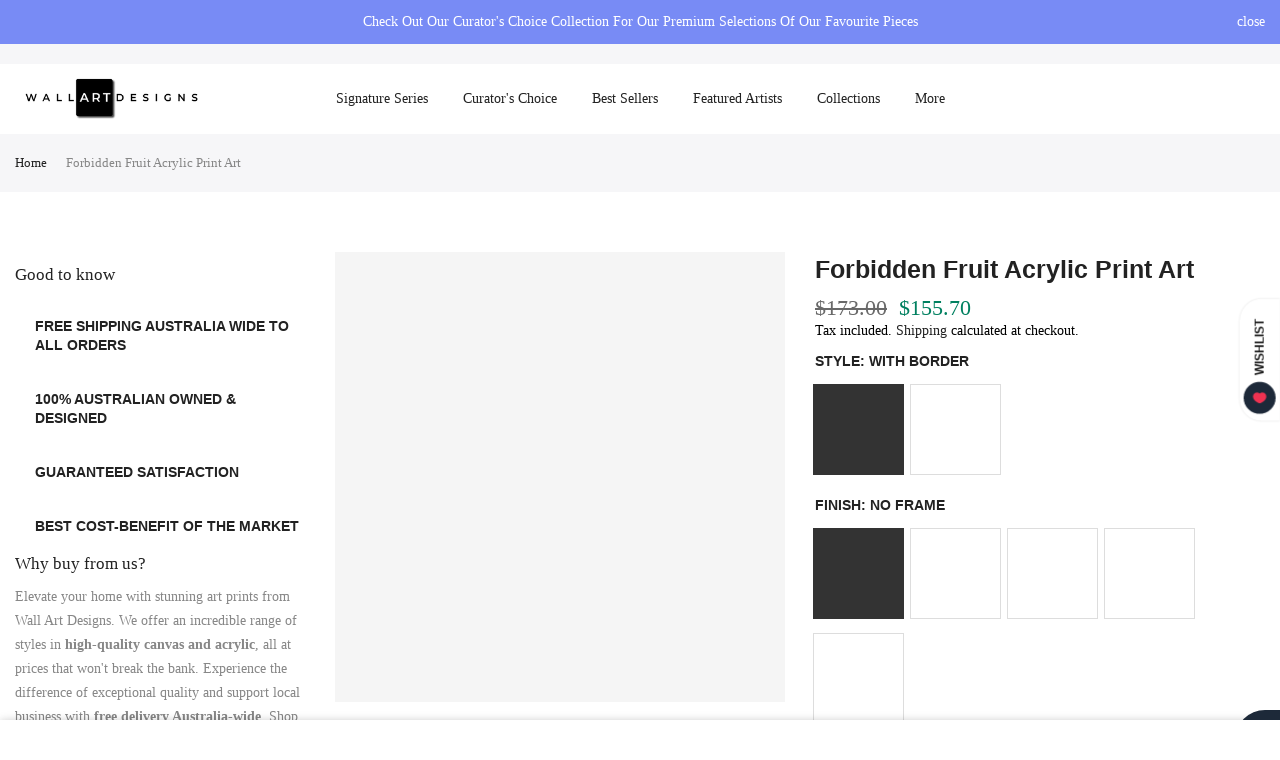

--- FILE ---
content_type: text/html; charset=utf-8
request_url: https://wallartdesigns.com.au/products/forbidden-fruit-acrylic-glass-art
body_size: 64552
content:
<!doctype html>
<html class="no-js" lang="en">
<head>
<script type="text/javascript">     (function(c,l,a,r,i,t,y){         c[a]=c[a]||function(){(c[a].q=c[a].q||[]).push(arguments)};         t=l.createElement(r);t.async=1;t.src="https://www.clarity.ms/tag/"+i;         y=l.getElementsByTagName(r)[0];y.parentNode.insertBefore(t,y);     })(window, document, "clarity", "script", "tjllyln4j4"); </script>
<script>
    (function(w,d,t,r,u)
    {
        var f,n,i;
        w[u]=w[u]||[],f=function()
        {
            var o={ti:"187212313", enableAutoSpaTracking: true};
            o.q=w[u],w[u]=new UET(o),w[u].push("pageLoad")
        },
        n=d.createElement(t),n.src=r,n.async=1,n.onload=n.onreadystatechange=function()
        {
            var s=this.readyState;
            s&&s!=="loaded"&&s!=="complete"||(f(),n.onload=n.onreadystatechange=null)
        },
        i=d.getElementsByTagName(t)[0],i.parentNode.insertBefore(n,i)
    })
    (window,document,"script","//bat.bing.com/bat.js","uetq");
</script>
<script type="text/javascript" src="//cdn.rlets.com/capture_configs/cc7/039/df9/87943ffb0cb0967b30b5c1c.js" async="async"></script>

<script>
window.dataLayer = window.dataLayer || [];
window.dataLayer.push({

userType: "visitor",
customer: {
id: "",
lastOrder: "",
orderCount: "",
totalSpent: "",
tags: ""
},

});
</script>
<!-- Google Tag Manager -->
<script>(function(w,d,s,l,i){w[l]=w[l]||[];w[l].push({'gtm.start':
new Date().getTime(),event:'gtm.js'});var f=d.getElementsByTagName(s)[0],
j=d.createElement(s),dl=l!='dataLayer'?'&l='+l:'';j.async=true;j.src=
'https://www.googletagmanager.com/gtm.js?id='+i+dl;f.parentNode.insertBefore(j,f);
})(window,document,'script','dataLayer','GTM-P2NFJZ9');</script>
<!-- End Google Tag Manager -->
    <META NAME="robots" CONTENT="index, follow">
    <meta charset="utf-8">
    <meta name="viewport" content="width=device-width, initial-scale=1, shrink-to-fit=no, user-scalable=no">
    <meta name="theme-color" content="#788bf5">
    <meta name="format-detection" content="telephone=no">
    <link rel="canonical" href="https://wallartdesigns.com.au/products/forbidden-fruit-acrylic-glass-art">
    <link rel="prefetch" as="document" href="https://wallartdesigns.com.au">
    <link rel="dns-prefetch" href="https://cdn.shopify.com" crossorigin>
    <link rel="preconnect" href="https://cdn.shopify.com" crossorigin>
    <link rel="preconnect" href="https://monorail-edge.shopifysvc.com">
    <link href="//cdnjs.cloudflare.com/ajax/libs/font-awesome/4.7.0/css/font-awesome.min.css" rel="stylesheet" type="text/css" media="all" />
<link rel="dns-prefetch" href="https://fonts.googleapis.com" crossorigin>
    <link rel="preconnect" href="https://fonts.googleapis.com" crossorigin>
    <link rel="dns-prefetch" href="https://fonts.gstatic.com" crossorigin>
    <link rel="preconnect" href="https://fonts.gstatic.com" crossorigin><link rel="preload" as="style" href="//wallartdesigns.com.au/cdn/shop/t/17/assets/pre_theme.min.css?v=117382185108694288591666945599">
    <link rel="preload" as="style" href="//wallartdesigns.com.au/cdn/shop/t/17/assets/theme.css?enable_css_minification=1&v=63604045639216454301740869817"><link rel="shortcut icon" type="image/png" href="//wallartdesigns.com.au/cdn/shop/files/Wall-Art-Designs-Icon-1-200_32x.png?v=1737417116"><link rel="apple-touch-icon-precomposed" type="image/png" sizes="152x152" href="//wallartdesigns.com.au/cdn/shop/files/Wall-Art-Designs-Icon-1-200_152x.png?v=1737417116"><!-- social-meta-tags.liquid --><meta name="keywords" content="Forbidden Fruit Acrylic Print Art,Wall Art Designs,wallartdesigns.com.au"/><meta name="author" content="The4"><meta property="og:site_name" content="Wall Art Designs">
<meta property="og:url" content="https://wallartdesigns.com.au/products/forbidden-fruit-acrylic-glass-art">
<meta property="og:title" content="Forbidden Fruit Acrylic Print Art">
<meta property="og:type" content="og:product">
<meta property="og:description" content="Forbidden Fruit Acrylic Glass Art - part of Wall Art Design&#39;s Decorative Wall Art range. 1000&#39;s of designs to choose from - Afterpay available."><meta property="product:price:amount" content="155.70">
  <meta property="product:price:amount" content="AUD"><meta property="og:image" content="http://wallartdesigns.com.au/cdn/shop/files/forbidden-fruit-acrylic-print-art-with-border-no-frame-45x30cm-776615_1200x1200.jpg?v=1736256298"><meta property="og:image" content="http://wallartdesigns.com.au/cdn/shop/files/forbidden-fruit-acrylic-print-art-with-border-no-frame-45x30cm-754987_1200x1200.jpg?v=1736256298"><meta property="og:image" content="http://wallartdesigns.com.au/cdn/shop/files/forbidden-fruit-acrylic-print-art-with-border-black-frame-45x30cm-265611_1200x1200.jpg?v=1736256298"><meta property="og:image:secure_url" content="https://wallartdesigns.com.au/cdn/shop/files/forbidden-fruit-acrylic-print-art-with-border-no-frame-45x30cm-776615_1200x1200.jpg?v=1736256298"><meta property="og:image:secure_url" content="https://wallartdesigns.com.au/cdn/shop/files/forbidden-fruit-acrylic-print-art-with-border-no-frame-45x30cm-754987_1200x1200.jpg?v=1736256298"><meta property="og:image:secure_url" content="https://wallartdesigns.com.au/cdn/shop/files/forbidden-fruit-acrylic-print-art-with-border-black-frame-45x30cm-265611_1200x1200.jpg?v=1736256298"><meta name="twitter:card" content="summary_large_image">
<meta name="twitter:title" content="Forbidden Fruit Acrylic Print Art">
<meta name="twitter:description" content="Forbidden Fruit Acrylic Glass Art - part of Wall Art Design&#39;s Decorative Wall Art range. 1000&#39;s of designs to choose from - Afterpay available.">
<link href="//wallartdesigns.com.au/cdn/shop/t/17/assets/pre_theme.min.css?v=117382185108694288591666945599" rel="stylesheet" type="text/css" media="all" /><link rel="preload" as="script" data-href="//wallartdesigns.com.au/cdn/shop/t/17/assets/lazysizes.min.js?v=69261028471810094311666950084">
<link rel="preload" as="script" href="//wallartdesigns.com.au/cdn/shop/t/17/assets/nt_vendor.min.js?v=63039283586479772611666945599">
<script>document.documentElement.className = document.documentElement.className.replace('no-js', 'yes-js');const t_name = "product",designMode = false,t_cartCount = 0,ThemeNameT4='kalles',ThemeNameT42='ThemeIdT4Kalles',themeIDt4 = 136453980410,ck_hostname = 'kalles-niche-none',ThemeIdT4 = "true",SopEmlT4="support@wallartdesigns.com.au",ThemePuT4 = '#purchase_codet4',t_shop_currency = "AUD", t_moneyFormat = "${{amount}}", t_cart_url = "\/cart",t_cartadd_url = "\/cart\/add",t_cartchange_url = "\/cart\/change", pr_re_url = "\/recommendations\/products"; try {var T4AgentNT = (navigator.userAgent.indexOf('Chrome-Lighthouse') == -1)}catch(err){var T4AgentNT = true} function onloadt4relcss(_this) {_this.onload=null;if(T4AgentNT){_this.rel='stylesheet'}} (function () {window.onpageshow = function() {if (performance.navigation.type === 2) {document.dispatchEvent(new CustomEvent('cart:refresh'))} }; })();
var T4stt_str = { 
  "PleaseChoosePrOptions":"Please select some product options before adding this product to your cart.", 
  "will_not_ship":"Will not ship until \u003cspan class=\"jsnt\"\u003e{{date}}\u003c\/span\u003e",
  "will_stock_after":"Will be in stock after \u003cspan class=\"jsnt\"\u003e{{date}}\u003c\/span\u003e",
  "added_to_cart": "Product was successfully added to your cart.",
  "view_cart": "View cart",
  "continue_shopping": "Continue Shopping",
  "save_js":"-[sale]%","bannerCountdown":"%D days %H:%M:%S",
  "prItemCountdown":"%D Days %H:%M:%S",
  "countdown_days":"days",
  "countdown_hours":"hr",
  "countdown_mins":"min",
  "countdown_sec":"sc",
  "multiple_rates": "We found [number_of_rates] shipping rates available for [address], starting at [rate].",
  "one_rate": "We found one shipping rate available for [address].",
  "no_rates": "Sorry, we do not ship to this destination.",
  "rate_value": "[rate_title] at [rate]",
  "agree_checkout": "You must agree with the terms and conditions of sales to check out.",
  "added_text_cp":"Compare products"
};
</script>
<link rel="preload" data-href="//wallartdesigns.com.au/cdn/shop/t/17/assets/style.min.css?v=31849535966797512491666945599" as="style" onload="this.onload=null;this.rel='stylesheet'"><link href="//wallartdesigns.com.au/cdn/shop/t/17/assets/theme.css?enable_css_minification=1&amp;v=63604045639216454301740869817" rel="stylesheet" type="text/css" media="all" /><link rel="preload" data-href="https://fonts.googleapis.com/css?family=Poppins:300,300i,400,400i,500,500i,600,600i,700,700i,800,800i|Libre+Baskerville:300,300i,400,400i,500,500i&display=swap" as="style" onload="this.onload=null;this.rel='stylesheet'"><link rel="preload" data-href="//wallartdesigns.com.au/cdn/shop/t/17/assets/sett_cl.css?enable_css_minification=1&v=122744213718051039361666945599" as="style" onload="this.onload=null;this.rel='stylesheet'"><link rel="preload" as="style" data-href="//wallartdesigns.com.au/cdn/shop/t/17/assets/custom.css?enable_css_minification=1&v=107013670543089748361747104962"><link href="//wallartdesigns.com.au/cdn/shop/t/17/assets/custom.css?enable_css_minification=1&amp;v=107013670543089748361747104962" rel="stylesheet" type="text/css" media="all" /><link rel="preload" data-href="//wallartdesigns.com.au/cdn/shop/t/17/assets/line-awesome.min.css?v=36930450349382045261666945599" as="style" onload="onloadt4relcss(this)">
<script type="lazyload2"  data-src="//wallartdesigns.com.au/cdn/shop/t/17/assets/lazysizes.min.js?v=69261028471810094311666950084" defer="defer"></script>
<script src="//wallartdesigns.com.au/cdn/shop/t/17/assets/nt_vendor.min.js?v=63039283586479772611666945599" defer="defer" id="js_ntt4"
  data-theme='//wallartdesigns.com.au/cdn/shop/t/17/assets/nt_theme.min.js?v=163281917264332921541666949663'
  data-stt='//wallartdesigns.com.au/cdn/shop/t/17/assets/nt_settings.js?enable_js_minification=1&v=23236801390977100961671151266'
  data-cat='//wallartdesigns.com.au/cdn/shop/t/17/assets/cat.min.js?v=122579638177445080711666945599' 
  data-sw='//wallartdesigns.com.au/cdn/shop/t/17/assets/swatch.min.js?v=43834733011642058221666945599'
  data-prjs='//wallartdesigns.com.au/cdn/shop/t/17/assets/produc.min.js?v=66856717831304081821666945599' 
  data-mail='//wallartdesigns.com.au/cdn/shop/t/17/assets/platform_mail.min.js?v=120104920183136925081666945599'
  data-my='//wallartdesigns.com.au/cdn/shop/t/17/assets/my.js?v=111603181540343972631666945599' data-cusp='//wallartdesigns.com.au/cdn/shop/t/17/assets/my.js?v=111603181540343972631666945599' data-cur='//wallartdesigns.com.au/cdn/shop/t/17/assets/my.js?v=111603181540343972631666945599' data-mdl='//wallartdesigns.com.au/cdn/shop/t/17/assets/module.min.js?v=72712877271928395091666945599'
  data-map='//wallartdesigns.com.au/cdn/shop/t/17/assets/maplace.min.js?v=123640464312137447171666945599'
  data-time='//wallartdesigns.com.au/cdn/shop/t/17/assets/spacetime.min.js?v=10413'
  data-ins='//wallartdesigns.com.au/cdn/shop/t/17/assets/nt_instagram.min.js?v=139140391247222617321666945599'
  data-user='//wallartdesigns.com.au/cdn/shop/t/17/assets/interactable.min.js?v=152848173590186274121666945599'
  data-add='//s7.addthis.com/js/300/addthis_widget.js#pubid=ra-56efaa05a768bd19'
  data-klaviyo='//www.klaviyo.com/media/js/public/klaviyo_subscribe.js'
  data-font='iconKalles , fakalles , Pe-icon-7-stroke , Font Awesome 5 Free:n9'
  data-fm='Poppins'
  data-spcmn='//wallartdesigns.com.au/cdn/shopifycloud/storefront/assets/themes_support/shopify_common-5f594365.js'
  data-cust='//wallartdesigns.com.au/cdn/shop/t/17/assets/customerclnt.min.js?v=3252781937110261681666945599'
  data-cusjs='none'
  data-desadm='//wallartdesigns.com.au/cdn/shop/t/17/assets/des_adm.min.js?v=92630436835497460221666945599'
  data-otherryv='//wallartdesigns.com.au/cdn/shop/t/17/assets/reviewOther.js?enable_js_minification=1&v=72029929378534401331666945599'></script><!-- Avada Email Marketing Script -->
    

<script>window.AVADA_EM_POPUP_CACHE = 1660775966869;window.AVADA_EM_PUSH_CACHE = 1646786510086;</script>








        <script>
            const date = new Date();
            window.AVADA_EM = window.AVADA_EM || {};
            window.AVADA_EM.template = "product";
            window.AVADA_EM.shopId = '2EHcOsCzimvM3QUZ6Z4b';
            window.AVADA_EM.disablePopupScript = true;
            window.AVADA_EM.disableTrackingScript = true;
            window.AVADA_EM.disablePushScript = true;
            const params = new URL(document.location).searchParams;
            if (params.get('_avde') && params.get('redirectUrl')) {
              const redirectUrl = params.get('redirectUrl');
              console.log('%c Avada SDKs redirect check ', 'background: #054597; color: white');
              
              if (!redirectUrl || typeof redirectUrl !== 'string') {
                console.warn('Avada SDK: Invalid redirectUrl parameter');
              } else {
                const lowerUrl = redirectUrl.toLowerCase();
                
                if (
                  lowerUrl.includes('javascript') ||
                  lowerUrl.includes('data:') ||
                  lowerUrl.includes('vbscript') ||
                  lowerUrl.includes('<script') ||
                  lowerUrl.includes('onload') ||
                  lowerUrl.includes('onerror') ||
                  lowerUrl.includes('onclick') ||
                  lowerUrl.includes('onmouse') ||
                  !lowerUrl.startsWith('http')
                ) {
                  console.warn('Avada SDK: Blocked potentially malicious redirectUrl:', redirectUrl);
                } else {
                  try {
                    const urlObj = new URL(redirectUrl);
                    if (urlObj.protocol === 'http:' || urlObj.protocol === 'https:') {
                      console.log('Avada SDK: Redirecting to safe URL:', redirectUrl);
                      window.location.replace(redirectUrl);
                    } else {
                      console.warn('Avada SDK: Only HTTP/HTTPS URLs are allowed');
                    }
                  } catch (e) {
                    console.warn('Avada SDK: Invalid URL format:', redirectUrl);
                  }
                }
              }
            }
            window.AVADA_EM.isTrackingEnabled = true;
            window.AVADA_EM.cart = {"note":null,"attributes":{},"original_total_price":0,"total_price":0,"total_discount":0,"total_weight":0.0,"item_count":0,"items":[],"requires_shipping":false,"currency":"AUD","items_subtotal_price":0,"cart_level_discount_applications":[],"checkout_charge_amount":0};
        </script>
    <!-- /Avada Email Marketing Script -->
    
    
     
    
    
    
    
    
    
    
    
    
     
    <script>window.performance && window.performance.mark && window.performance.mark('shopify.content_for_header.start');</script><meta name="google-site-verification" content="mjSytskwsvKvPO0wK4DylVMgHNa0pny8iQj1aEEikRs">
<meta id="shopify-digital-wallet" name="shopify-digital-wallet" content="/44501303460/digital_wallets/dialog">
<meta name="shopify-checkout-api-token" content="e0484a642d626a167ff71635a17620bb">
<meta id="in-context-paypal-metadata" data-shop-id="44501303460" data-venmo-supported="false" data-environment="production" data-locale="en_US" data-paypal-v4="true" data-currency="AUD">
<link rel="alternate" type="application/json+oembed" href="https://wallartdesigns.com.au/products/forbidden-fruit-acrylic-glass-art.oembed">
<script async="async" data-src="/checkouts/internal/preloads.js?locale=en-AU"></script>
<link rel="preconnect" href="https://shop.app" crossorigin="anonymous">
<script async="async" data-src="https://shop.app/checkouts/internal/preloads.js?locale=en-AU&shop_id=44501303460" crossorigin="anonymous"></script>
<script id="apple-pay-shop-capabilities" type="application/json">{"shopId":44501303460,"countryCode":"AU","currencyCode":"AUD","merchantCapabilities":["supports3DS"],"merchantId":"gid:\/\/shopify\/Shop\/44501303460","merchantName":"Wall Art Designs","requiredBillingContactFields":["postalAddress","email","phone"],"requiredShippingContactFields":["postalAddress","email","phone"],"shippingType":"shipping","supportedNetworks":["visa","masterCard"],"total":{"type":"pending","label":"Wall Art Designs","amount":"1.00"},"shopifyPaymentsEnabled":true,"supportsSubscriptions":true}</script>
<script id="shopify-features" type="application/json">{"accessToken":"e0484a642d626a167ff71635a17620bb","betas":["rich-media-storefront-analytics"],"domain":"wallartdesigns.com.au","predictiveSearch":true,"shopId":44501303460,"locale":"en"}</script>
<script>var Shopify = Shopify || {};
Shopify.shop = "wall-art-designs-au.myshopify.com";
Shopify.locale = "en";
Shopify.currency = {"active":"AUD","rate":"1.0"};
Shopify.country = "AU";
Shopify.theme = {"name":"collection filter url","id":136453980410,"schema_name":"Kalles","schema_version":"2.7.1","theme_store_id":null,"role":"main"};
Shopify.theme.handle = "null";
Shopify.theme.style = {"id":null,"handle":null};
Shopify.cdnHost = "wallartdesigns.com.au/cdn";
Shopify.routes = Shopify.routes || {};
Shopify.routes.root = "/";</script>
<script type="module">!function(o){(o.Shopify=o.Shopify||{}).modules=!0}(window);</script>
<script>!function(o){function n(){var o=[];function n(){o.push(Array.prototype.slice.apply(arguments))}return n.q=o,n}var t=o.Shopify=o.Shopify||{};t.loadFeatures=n(),t.autoloadFeatures=n()}(window);</script>
<script>
  window.ShopifyPay = window.ShopifyPay || {};
  window.ShopifyPay.apiHost = "shop.app\/pay";
  window.ShopifyPay.redirectState = null;
</script>
<script id="shop-js-analytics" type="application/json">{"pageType":"product"}</script>
<script defer="defer" async type="module" data-src="//wallartdesigns.com.au/cdn/shopifycloud/shop-js/modules/v2/client.init-shop-cart-sync_BApSsMSl.en.esm.js"></script>
<script defer="defer" async type="module" data-src="//wallartdesigns.com.au/cdn/shopifycloud/shop-js/modules/v2/chunk.common_CBoos6YZ.esm.js"></script>
<script type="module">
  await import("//wallartdesigns.com.au/cdn/shopifycloud/shop-js/modules/v2/client.init-shop-cart-sync_BApSsMSl.en.esm.js");
await import("//wallartdesigns.com.au/cdn/shopifycloud/shop-js/modules/v2/chunk.common_CBoos6YZ.esm.js");

  window.Shopify.SignInWithShop?.initShopCartSync?.({"fedCMEnabled":true,"windoidEnabled":true});

</script>
<script>
  window.Shopify = window.Shopify || {};
  if (!window.Shopify.featureAssets) window.Shopify.featureAssets = {};
  window.Shopify.featureAssets['shop-js'] = {"shop-cart-sync":["modules/v2/client.shop-cart-sync_DJczDl9f.en.esm.js","modules/v2/chunk.common_CBoos6YZ.esm.js"],"init-fed-cm":["modules/v2/client.init-fed-cm_BzwGC0Wi.en.esm.js","modules/v2/chunk.common_CBoos6YZ.esm.js"],"init-windoid":["modules/v2/client.init-windoid_BS26ThXS.en.esm.js","modules/v2/chunk.common_CBoos6YZ.esm.js"],"init-shop-email-lookup-coordinator":["modules/v2/client.init-shop-email-lookup-coordinator_DFwWcvrS.en.esm.js","modules/v2/chunk.common_CBoos6YZ.esm.js"],"shop-cash-offers":["modules/v2/client.shop-cash-offers_DthCPNIO.en.esm.js","modules/v2/chunk.common_CBoos6YZ.esm.js","modules/v2/chunk.modal_Bu1hFZFC.esm.js"],"shop-button":["modules/v2/client.shop-button_D_JX508o.en.esm.js","modules/v2/chunk.common_CBoos6YZ.esm.js"],"shop-toast-manager":["modules/v2/client.shop-toast-manager_tEhgP2F9.en.esm.js","modules/v2/chunk.common_CBoos6YZ.esm.js"],"avatar":["modules/v2/client.avatar_BTnouDA3.en.esm.js"],"pay-button":["modules/v2/client.pay-button_BuNmcIr_.en.esm.js","modules/v2/chunk.common_CBoos6YZ.esm.js"],"init-shop-cart-sync":["modules/v2/client.init-shop-cart-sync_BApSsMSl.en.esm.js","modules/v2/chunk.common_CBoos6YZ.esm.js"],"shop-login-button":["modules/v2/client.shop-login-button_DwLgFT0K.en.esm.js","modules/v2/chunk.common_CBoos6YZ.esm.js","modules/v2/chunk.modal_Bu1hFZFC.esm.js"],"init-customer-accounts-sign-up":["modules/v2/client.init-customer-accounts-sign-up_TlVCiykN.en.esm.js","modules/v2/client.shop-login-button_DwLgFT0K.en.esm.js","modules/v2/chunk.common_CBoos6YZ.esm.js","modules/v2/chunk.modal_Bu1hFZFC.esm.js"],"init-shop-for-new-customer-accounts":["modules/v2/client.init-shop-for-new-customer-accounts_DrjXSI53.en.esm.js","modules/v2/client.shop-login-button_DwLgFT0K.en.esm.js","modules/v2/chunk.common_CBoos6YZ.esm.js","modules/v2/chunk.modal_Bu1hFZFC.esm.js"],"init-customer-accounts":["modules/v2/client.init-customer-accounts_C0Oh2ljF.en.esm.js","modules/v2/client.shop-login-button_DwLgFT0K.en.esm.js","modules/v2/chunk.common_CBoos6YZ.esm.js","modules/v2/chunk.modal_Bu1hFZFC.esm.js"],"shop-follow-button":["modules/v2/client.shop-follow-button_C5D3XtBb.en.esm.js","modules/v2/chunk.common_CBoos6YZ.esm.js","modules/v2/chunk.modal_Bu1hFZFC.esm.js"],"checkout-modal":["modules/v2/client.checkout-modal_8TC_1FUY.en.esm.js","modules/v2/chunk.common_CBoos6YZ.esm.js","modules/v2/chunk.modal_Bu1hFZFC.esm.js"],"lead-capture":["modules/v2/client.lead-capture_D-pmUjp9.en.esm.js","modules/v2/chunk.common_CBoos6YZ.esm.js","modules/v2/chunk.modal_Bu1hFZFC.esm.js"],"shop-login":["modules/v2/client.shop-login_BmtnoEUo.en.esm.js","modules/v2/chunk.common_CBoos6YZ.esm.js","modules/v2/chunk.modal_Bu1hFZFC.esm.js"],"payment-terms":["modules/v2/client.payment-terms_BHOWV7U_.en.esm.js","modules/v2/chunk.common_CBoos6YZ.esm.js","modules/v2/chunk.modal_Bu1hFZFC.esm.js"]};
</script>
<script>(function() {
  var isLoaded = false;
  function asyncLoad() {
    if (isLoaded) return;
    isLoaded = true;
    var urls = ["https:\/\/cdn.tprw.reputon.com\/assets\/widget.js?shop=wall-art-designs-au.myshopify.com","https:\/\/loox.io\/widget\/VygTh080Wi\/loox.1630891932138.js?shop=wall-art-designs-au.myshopify.com","https:\/\/app.avada.io\/avada-sdk.min.js?shop=wall-art-designs-au.myshopify.com","\/\/cdn.shopify.com\/proxy\/7cb1bd35577714ea71b3284c7947e30149ee0cf3c6a9ffea8a843298d967f3fd\/shopify-script-tags.s3.eu-west-1.amazonaws.com\/smartseo\/instantpage.js?shop=wall-art-designs-au.myshopify.com\u0026sp-cache-control=cHVibGljLCBtYXgtYWdlPTkwMA","https:\/\/img0.socialshopwave.com\/ssw-empty.js?shop=wall-art-designs-au.myshopify.com"];
    for (var i = 0; i < urls.length; i++) {
      var s = document.createElement('script');
      s.type = 'text/javascript';
      s.async = true;
      s.src = urls[i];
      var x = document.getElementsByTagName('script')[0];
      x.parentNode.insertBefore(s, x);
    }
  };
  document.addEventListener('StartAsyncLoading',function(event){asyncLoad();});if(window.attachEvent) {
    window.attachEvent('onload', function(){});
  } else {
    window.addEventListener('load', function(){}, false);
  }
})();</script>
<script id="__st">var __st={"a":44501303460,"offset":36000,"reqid":"b4c13295-33d1-4816-8f75-9d49c5701ea5-1768914002","pageurl":"wallartdesigns.com.au\/products\/forbidden-fruit-acrylic-glass-art","u":"ef6a5451c128","p":"product","rtyp":"product","rid":5687379984548};</script>
<script>window.ShopifyPaypalV4VisibilityTracking = true;</script>
<script id="captcha-bootstrap">!function(){'use strict';const t='contact',e='account',n='new_comment',o=[[t,t],['blogs',n],['comments',n],[t,'customer']],c=[[e,'customer_login'],[e,'guest_login'],[e,'recover_customer_password'],[e,'create_customer']],r=t=>t.map((([t,e])=>`form[action*='/${t}']:not([data-nocaptcha='true']) input[name='form_type'][value='${e}']`)).join(','),a=t=>()=>t?[...document.querySelectorAll(t)].map((t=>t.form)):[];function s(){const t=[...o],e=r(t);return a(e)}const i='password',u='form_key',d=['recaptcha-v3-token','g-recaptcha-response','h-captcha-response',i],f=()=>{try{return window.sessionStorage}catch{return}},m='__shopify_v',_=t=>t.elements[u];function p(t,e,n=!1){try{const o=window.sessionStorage,c=JSON.parse(o.getItem(e)),{data:r}=function(t){const{data:e,action:n}=t;return t[m]||n?{data:e,action:n}:{data:t,action:n}}(c);for(const[e,n]of Object.entries(r))t.elements[e]&&(t.elements[e].value=n);n&&o.removeItem(e)}catch(o){console.error('form repopulation failed',{error:o})}}const l='form_type',E='cptcha';function T(t){t.dataset[E]=!0}const w=window,h=w.document,L='Shopify',v='ce_forms',y='captcha';let A=!1;((t,e)=>{const n=(g='f06e6c50-85a8-45c8-87d0-21a2b65856fe',I='https://cdn.shopify.com/shopifycloud/storefront-forms-hcaptcha/ce_storefront_forms_captcha_hcaptcha.v1.5.2.iife.js',D={infoText:'Protected by hCaptcha',privacyText:'Privacy',termsText:'Terms'},(t,e,n)=>{const o=w[L][v],c=o.bindForm;if(c)return c(t,g,e,D).then(n);var r;o.q.push([[t,g,e,D],n]),r=I,A||(h.body.append(Object.assign(h.createElement('script'),{id:'captcha-provider',async:!0,src:r})),A=!0)});var g,I,D;w[L]=w[L]||{},w[L][v]=w[L][v]||{},w[L][v].q=[],w[L][y]=w[L][y]||{},w[L][y].protect=function(t,e){n(t,void 0,e),T(t)},Object.freeze(w[L][y]),function(t,e,n,w,h,L){const[v,y,A,g]=function(t,e,n){const i=e?o:[],u=t?c:[],d=[...i,...u],f=r(d),m=r(i),_=r(d.filter((([t,e])=>n.includes(e))));return[a(f),a(m),a(_),s()]}(w,h,L),I=t=>{const e=t.target;return e instanceof HTMLFormElement?e:e&&e.form},D=t=>v().includes(t);t.addEventListener('submit',(t=>{const e=I(t);if(!e)return;const n=D(e)&&!e.dataset.hcaptchaBound&&!e.dataset.recaptchaBound,o=_(e),c=g().includes(e)&&(!o||!o.value);(n||c)&&t.preventDefault(),c&&!n&&(function(t){try{if(!f())return;!function(t){const e=f();if(!e)return;const n=_(t);if(!n)return;const o=n.value;o&&e.removeItem(o)}(t);const e=Array.from(Array(32),(()=>Math.random().toString(36)[2])).join('');!function(t,e){_(t)||t.append(Object.assign(document.createElement('input'),{type:'hidden',name:u})),t.elements[u].value=e}(t,e),function(t,e){const n=f();if(!n)return;const o=[...t.querySelectorAll(`input[type='${i}']`)].map((({name:t})=>t)),c=[...d,...o],r={};for(const[a,s]of new FormData(t).entries())c.includes(a)||(r[a]=s);n.setItem(e,JSON.stringify({[m]:1,action:t.action,data:r}))}(t,e)}catch(e){console.error('failed to persist form',e)}}(e),e.submit())}));const S=(t,e)=>{t&&!t.dataset[E]&&(n(t,e.some((e=>e===t))),T(t))};for(const o of['focusin','change'])t.addEventListener(o,(t=>{const e=I(t);D(e)&&S(e,y())}));const B=e.get('form_key'),M=e.get(l),P=B&&M;t.addEventListener('DOMContentLoaded',(()=>{const t=y();if(P)for(const e of t)e.elements[l].value===M&&p(e,B);[...new Set([...A(),...v().filter((t=>'true'===t.dataset.shopifyCaptcha))])].forEach((e=>S(e,t)))}))}(h,new URLSearchParams(w.location.search),n,t,e,['guest_login'])})(!0,!0)}();</script>
<script integrity="sha256-4kQ18oKyAcykRKYeNunJcIwy7WH5gtpwJnB7kiuLZ1E=" data-source-attribution="shopify.loadfeatures" defer="defer" data-src="//wallartdesigns.com.au/cdn/shopifycloud/storefront/assets/storefront/load_feature-a0a9edcb.js" crossorigin="anonymous"></script>
<script crossorigin="anonymous" defer="defer" data-src="//wallartdesigns.com.au/cdn/shopifycloud/storefront/assets/shopify_pay/storefront-65b4c6d7.js?v=20250812"></script>
<script data-source-attribution="shopify.dynamic_checkout.dynamic.init">var Shopify=Shopify||{};Shopify.PaymentButton=Shopify.PaymentButton||{isStorefrontPortableWallets:!0,init:function(){window.Shopify.PaymentButton.init=function(){};var t=document.createElement("script");t.data-src="https://wallartdesigns.com.au/cdn/shopifycloud/portable-wallets/latest/portable-wallets.en.js",t.type="module",document.head.appendChild(t)}};
</script>
<script data-source-attribution="shopify.dynamic_checkout.buyer_consent">
  function portableWalletsHideBuyerConsent(e){var t=document.getElementById("shopify-buyer-consent"),n=document.getElementById("shopify-subscription-policy-button");t&&n&&(t.classList.add("hidden"),t.setAttribute("aria-hidden","true"),n.removeEventListener("click",e))}function portableWalletsShowBuyerConsent(e){var t=document.getElementById("shopify-buyer-consent"),n=document.getElementById("shopify-subscription-policy-button");t&&n&&(t.classList.remove("hidden"),t.removeAttribute("aria-hidden"),n.addEventListener("click",e))}window.Shopify?.PaymentButton&&(window.Shopify.PaymentButton.hideBuyerConsent=portableWalletsHideBuyerConsent,window.Shopify.PaymentButton.showBuyerConsent=portableWalletsShowBuyerConsent);
</script>
<script data-source-attribution="shopify.dynamic_checkout.cart.bootstrap">document.addEventListener("DOMContentLoaded",(function(){function t(){return document.querySelector("shopify-accelerated-checkout-cart, shopify-accelerated-checkout")}if(t())Shopify.PaymentButton.init();else{new MutationObserver((function(e,n){t()&&(Shopify.PaymentButton.init(),n.disconnect())})).observe(document.body,{childList:!0,subtree:!0})}}));
</script>
<link id="shopify-accelerated-checkout-styles" rel="stylesheet" media="screen" href="https://wallartdesigns.com.au/cdn/shopifycloud/portable-wallets/latest/accelerated-checkout-backwards-compat.css" crossorigin="anonymous">
<style id="shopify-accelerated-checkout-cart">
        #shopify-buyer-consent {
  margin-top: 1em;
  display: inline-block;
  width: 100%;
}

#shopify-buyer-consent.hidden {
  display: none;
}

#shopify-subscription-policy-button {
  background: none;
  border: none;
  padding: 0;
  text-decoration: underline;
  font-size: inherit;
  cursor: pointer;
}

#shopify-subscription-policy-button::before {
  box-shadow: none;
}

      </style>

<script>window.performance && window.performance.mark && window.performance.mark('shopify.content_for_header.end');</script>
    
    
    <script> window.sswLoadNewJq = true;</script>
    
    <!-- Facebook Pixel Code -->
    <script type="lazyload2">
    !function(f,b,e,v,n,t,s)
    {if(f.fbq)return;n=f.fbq=function(){n.callMethod?
    n.callMethod.apply(n,arguments):n.queue.push(arguments)};
    if(!f._fbq)f._fbq=n;n.push=n;n.loaded=!0;n.version='2.0';
    n.queue=[];t=b.createElement(e);t.async=!0;
    t.src=v;s=b.getElementsByTagName(e)[0];
    s.parentNode.insertBefore(t,s)}(window, document,'script',
    'https://connect.facebook.net/en_US/fbevents.js');
    fbq('init', '918715741973588');
    fbq('track', 'PageView');
    </script>
    <noscript>
    <img height="1" width="1" style="display:none" 
    src="https://www.facebook.com/tr?id=918715741973588&ev=PageView&noscript=1"/>
    </noscript>
    <!-- End Facebook Pixel Code -->
    
    <meta name="ahrefs-site-verification" content="6d3a8f9b6c69707f956e74b5335b905f83e73fe54fe2403d5c55e31695f29ae9">
    
    <script>var loox_global_hash = '1768795100471';</script><style>.loox-reviews-default { max-width: 1200px; margin: 0 auto; }.loox-rating .loox-icon { color:#EBBF20; }
:root { --lxs-rating-icon-color: #EBBF20; }</style>
    <script type="text/javascript">
  //BOOSTER APPS COMMON JS CODE
  window.BoosterApps = window.BoosterApps || {};
  window.BoosterApps.common = window.BoosterApps.common || {};
  window.BoosterApps.common.shop = {
    permanent_domain: 'wall-art-designs-au.myshopify.com',
    currency: "AUD",
    money_format: "${{amount}}",
    id: 44501303460
  };
  

  window.BoosterApps.common.template = 'product';
  window.BoosterApps.common.cart = {};
  window.BoosterApps.common.vapid_public_key = "BO5RJ2FA8w6MW2Qt1_MKSFtoVpVjUMLYkHb2arb7zZxEaYGTMuLvmZGabSHj8q0EwlzLWBAcAU_0z-z9Xps8kF8=";
  window.BoosterApps.global_config = {"asset_urls":{"loy":{"init_js":"https:\/\/cdn.shopify.com\/s\/files\/1\/0194\/1736\/6592\/t\/1\/assets\/ba_loy_init.js?v=1666925963","widget_js":"https:\/\/cdn.shopify.com\/s\/files\/1\/0194\/1736\/6592\/t\/1\/assets\/ba_loy_widget.js?v=1668010072","widget_css":"https:\/\/cdn.shopify.com\/s\/files\/1\/0194\/1736\/6592\/t\/1\/assets\/ba_loy_widget.css?v=1665422194","page_init_js":"https:\/\/cdn.shopify.com\/s\/files\/1\/0194\/1736\/6592\/t\/1\/assets\/ba_loy_page_init.js?v=1665422197","page_widget_js":"https:\/\/cdn.shopify.com\/s\/files\/1\/0194\/1736\/6592\/t\/1\/assets\/ba_loy_page_widget.js?v=1666801471","page_widget_css":"https:\/\/cdn.shopify.com\/s\/files\/1\/0194\/1736\/6592\/t\/1\/assets\/ba_loy_page.css?v=1660306553","page_preview_js":"\/assets\/msg\/loy_page_preview.js"},"rev":{"init_js":"https:\/\/cdn.shopify.com\/s\/files\/1\/0194\/1736\/6592\/t\/1\/assets\/ba_rev_init.js?v=1661914377","widget_js":"https:\/\/cdn.shopify.com\/s\/files\/1\/0194\/1736\/6592\/t\/1\/assets\/ba_rev_widget.js?v=1661914380","modal_js":"https:\/\/cdn.shopify.com\/s\/files\/1\/0194\/1736\/6592\/t\/1\/assets\/ba_rev_modal.js?v=1661914383","widget_css":"https:\/\/cdn.shopify.com\/s\/files\/1\/0194\/1736\/6592\/t\/1\/assets\/ba_rev_widget.css?v=1658336090","modal_css":"https:\/\/cdn.shopify.com\/s\/files\/1\/0194\/1736\/6592\/t\/1\/assets\/ba_rev_modal.css?v=1658336088"},"pu":{"init_js":"https:\/\/cdn.shopify.com\/s\/files\/1\/0194\/1736\/6592\/t\/1\/assets\/ba_pu_init.js?v=1635877170"},"widgets":{"init_js":"https:\/\/cdn.shopify.com\/s\/files\/1\/0194\/1736\/6592\/t\/1\/assets\/ba_widget_init.js?v=1664718511","modal_js":"https:\/\/cdn.shopify.com\/s\/files\/1\/0194\/1736\/6592\/t\/1\/assets\/ba_widget_modal.js?v=1666801442","modal_css":"https:\/\/cdn.shopify.com\/s\/files\/1\/0194\/1736\/6592\/t\/1\/assets\/ba_widget_modal.css?v=1654723622"},"forms":{"init_js":"https:\/\/cdn.shopify.com\/s\/files\/1\/0194\/1736\/6592\/t\/1\/assets\/ba_forms_init.js?v=1668208012","widget_js":"https:\/\/cdn.shopify.com\/s\/files\/1\/0194\/1736\/6592\/t\/1\/assets\/ba_forms_widget.js?v=1665422208","forms_css":"https:\/\/cdn.shopify.com\/s\/files\/1\/0194\/1736\/6592\/t\/1\/assets\/ba_forms.css?v=1654711758"},"global":{"helper_js":"https:\/\/cdn.shopify.com\/s\/files\/1\/0194\/1736\/6592\/t\/1\/assets\/ba_tracking.js?v=1637601969"}},"proxy_paths":{"pu":"\/apps\/ba_fb_app","app_metrics":"\/apps\/ba_fb_app\/app_metrics","push_subscription":"\/apps\/ba_fb_app\/push"},"aat":["speed","pu"],"pv":false,"sts":false,"bam":true,"base_money_format":"${{amount}}"};

  
    if (window.BoosterApps.common.template == 'product'){
      window.BoosterApps.common.product = {
        id: 5687379984548, price: 15570, handle: "forbidden-fruit-acrylic-glass-art", tags: ["50off","Acrylic","Blue","Decorative","DINING ROOM","Food \u0026 Drink","Green","Landscape","large sizes available","living","Photography","Rectangle","Red","Yellow"],
        available: true, title: "Forbidden Fruit Acrylic Print Art", variants: [{"id":36230311149732,"title":"With Border \/ No Frame \/ 45x30cm","option1":"With Border","option2":"No Frame","option3":"45x30cm","sku":"2082_AR_H WAD_AP-030-MAT_45x30_NONE","requires_shipping":true,"taxable":true,"featured_image":{"id":42924615729402,"product_id":5687379984548,"position":2,"created_at":"2025-01-07T23:24:58+10:00","updated_at":"2025-01-07T23:24:58+10:00","alt":"Forbidden Fruit Acrylic Print Art - Wall Art Designs - 2082_AR_H WAD_AP - 030 - MAT_45x30_NONE","width":1100,"height":1100,"src":"\/\/wallartdesigns.com.au\/cdn\/shop\/files\/forbidden-fruit-acrylic-print-art-with-border-no-frame-45x30cm-754987.jpg?v=1736256298","variant_ids":[36230311149732,36230311182500,36230311215268,36230311248036,36230311280804]},"available":true,"name":"Forbidden Fruit Acrylic Print Art - With Border \/ No Frame \/ 45x30cm","public_title":"With Border \/ No Frame \/ 45x30cm","options":["With Border","No Frame","45x30cm"],"price":15570,"weight":0,"compare_at_price":17300,"inventory_management":null,"barcode":"2082AR-H WAD-ACR-MAT-45x30","featured_media":{"alt":"Forbidden Fruit Acrylic Print Art - Wall Art Designs - 2082_AR_H WAD_AP - 030 - MAT_45x30_NONE","id":35388214903034,"position":2,"preview_image":{"aspect_ratio":1.0,"height":1100,"width":1100,"src":"\/\/wallartdesigns.com.au\/cdn\/shop\/files\/forbidden-fruit-acrylic-print-art-with-border-no-frame-45x30cm-754987.jpg?v=1736256298"}},"requires_selling_plan":false,"selling_plan_allocations":[]},{"id":36230311182500,"title":"With Border \/ No Frame \/ 59X40cm","option1":"With Border","option2":"No Frame","option3":"59X40cm","sku":"2082_AR_H WAD_AP-030-MAT_59x40_NONE","requires_shipping":true,"taxable":true,"featured_image":{"id":42924615729402,"product_id":5687379984548,"position":2,"created_at":"2025-01-07T23:24:58+10:00","updated_at":"2025-01-07T23:24:58+10:00","alt":"Forbidden Fruit Acrylic Print Art - Wall Art Designs - 2082_AR_H WAD_AP - 030 - MAT_45x30_NONE","width":1100,"height":1100,"src":"\/\/wallartdesigns.com.au\/cdn\/shop\/files\/forbidden-fruit-acrylic-print-art-with-border-no-frame-45x30cm-754987.jpg?v=1736256298","variant_ids":[36230311149732,36230311182500,36230311215268,36230311248036,36230311280804]},"available":true,"name":"Forbidden Fruit Acrylic Print Art - With Border \/ No Frame \/ 59X40cm","public_title":"With Border \/ No Frame \/ 59X40cm","options":["With Border","No Frame","59X40cm"],"price":20790,"weight":0,"compare_at_price":23100,"inventory_management":null,"barcode":"2082AR-H WAD-ACR-MAT-59x40","featured_media":{"alt":"Forbidden Fruit Acrylic Print Art - Wall Art Designs - 2082_AR_H WAD_AP - 030 - MAT_45x30_NONE","id":35388214903034,"position":2,"preview_image":{"aspect_ratio":1.0,"height":1100,"width":1100,"src":"\/\/wallartdesigns.com.au\/cdn\/shop\/files\/forbidden-fruit-acrylic-print-art-with-border-no-frame-45x30cm-754987.jpg?v=1736256298"}},"requires_selling_plan":false,"selling_plan_allocations":[]},{"id":36230311215268,"title":"With Border \/ No Frame \/ 75x50cm","option1":"With Border","option2":"No Frame","option3":"75x50cm","sku":"2082_AR_H WAD_AP-030-MAT_75x50_NONE","requires_shipping":true,"taxable":true,"featured_image":{"id":42924615729402,"product_id":5687379984548,"position":2,"created_at":"2025-01-07T23:24:58+10:00","updated_at":"2025-01-07T23:24:58+10:00","alt":"Forbidden Fruit Acrylic Print Art - Wall Art Designs - 2082_AR_H WAD_AP - 030 - MAT_45x30_NONE","width":1100,"height":1100,"src":"\/\/wallartdesigns.com.au\/cdn\/shop\/files\/forbidden-fruit-acrylic-print-art-with-border-no-frame-45x30cm-754987.jpg?v=1736256298","variant_ids":[36230311149732,36230311182500,36230311215268,36230311248036,36230311280804]},"available":true,"name":"Forbidden Fruit Acrylic Print Art - With Border \/ No Frame \/ 75x50cm","public_title":"With Border \/ No Frame \/ 75x50cm","options":["With Border","No Frame","75x50cm"],"price":27270,"weight":0,"compare_at_price":30300,"inventory_management":null,"barcode":"2082AR-H WAD-ACR-MAT-75x50","featured_media":{"alt":"Forbidden Fruit Acrylic Print Art - Wall Art Designs - 2082_AR_H WAD_AP - 030 - MAT_45x30_NONE","id":35388214903034,"position":2,"preview_image":{"aspect_ratio":1.0,"height":1100,"width":1100,"src":"\/\/wallartdesigns.com.au\/cdn\/shop\/files\/forbidden-fruit-acrylic-print-art-with-border-no-frame-45x30cm-754987.jpg?v=1736256298"}},"requires_selling_plan":false,"selling_plan_allocations":[]},{"id":36230311248036,"title":"With Border \/ No Frame \/ 90x59cm","option1":"With Border","option2":"No Frame","option3":"90x59cm","sku":"2082_AR_H WAD_AP-030-MAT_90x59_NONE","requires_shipping":true,"taxable":true,"featured_image":{"id":42924615729402,"product_id":5687379984548,"position":2,"created_at":"2025-01-07T23:24:58+10:00","updated_at":"2025-01-07T23:24:58+10:00","alt":"Forbidden Fruit Acrylic Print Art - Wall Art Designs - 2082_AR_H WAD_AP - 030 - MAT_45x30_NONE","width":1100,"height":1100,"src":"\/\/wallartdesigns.com.au\/cdn\/shop\/files\/forbidden-fruit-acrylic-print-art-with-border-no-frame-45x30cm-754987.jpg?v=1736256298","variant_ids":[36230311149732,36230311182500,36230311215268,36230311248036,36230311280804]},"available":true,"name":"Forbidden Fruit Acrylic Print Art - With Border \/ No Frame \/ 90x59cm","public_title":"With Border \/ No Frame \/ 90x59cm","options":["With Border","No Frame","90x59cm"],"price":34650,"weight":0,"compare_at_price":38500,"inventory_management":null,"barcode":"2082AR-H WAD-ACR-MAT-90x59","featured_media":{"alt":"Forbidden Fruit Acrylic Print Art - Wall Art Designs - 2082_AR_H WAD_AP - 030 - MAT_45x30_NONE","id":35388214903034,"position":2,"preview_image":{"aspect_ratio":1.0,"height":1100,"width":1100,"src":"\/\/wallartdesigns.com.au\/cdn\/shop\/files\/forbidden-fruit-acrylic-print-art-with-border-no-frame-45x30cm-754987.jpg?v=1736256298"}},"requires_selling_plan":false,"selling_plan_allocations":[]},{"id":36230311280804,"title":"With Border \/ No Frame \/ 118x80cm","option1":"With Border","option2":"No Frame","option3":"118x80cm","sku":"2082_AR_H WAD_AP-030-MAT_118x80_NONE","requires_shipping":true,"taxable":true,"featured_image":{"id":42924615729402,"product_id":5687379984548,"position":2,"created_at":"2025-01-07T23:24:58+10:00","updated_at":"2025-01-07T23:24:58+10:00","alt":"Forbidden Fruit Acrylic Print Art - Wall Art Designs - 2082_AR_H WAD_AP - 030 - MAT_45x30_NONE","width":1100,"height":1100,"src":"\/\/wallartdesigns.com.au\/cdn\/shop\/files\/forbidden-fruit-acrylic-print-art-with-border-no-frame-45x30cm-754987.jpg?v=1736256298","variant_ids":[36230311149732,36230311182500,36230311215268,36230311248036,36230311280804]},"available":true,"name":"Forbidden Fruit Acrylic Print Art - With Border \/ No Frame \/ 118x80cm","public_title":"With Border \/ No Frame \/ 118x80cm","options":["With Border","No Frame","118x80cm"],"price":53730,"weight":0,"compare_at_price":59700,"inventory_management":null,"barcode":"2082AR-H WAD-ACR-MAT-118x80","featured_media":{"alt":"Forbidden Fruit Acrylic Print Art - Wall Art Designs - 2082_AR_H WAD_AP - 030 - MAT_45x30_NONE","id":35388214903034,"position":2,"preview_image":{"aspect_ratio":1.0,"height":1100,"width":1100,"src":"\/\/wallartdesigns.com.au\/cdn\/shop\/files\/forbidden-fruit-acrylic-print-art-with-border-no-frame-45x30cm-754987.jpg?v=1736256298"}},"requires_selling_plan":false,"selling_plan_allocations":[]},{"id":36230311313572,"title":"With Border \/ Black Frame \/ 45x30cm","option1":"With Border","option2":"Black Frame","option3":"45x30cm","sku":"2082_AR_H WAD_AP-030-MAT_45x30_S-2538-BLK","requires_shipping":true,"taxable":true,"featured_image":{"id":42924615762170,"product_id":5687379984548,"position":3,"created_at":"2025-01-07T23:24:58+10:00","updated_at":"2025-01-07T23:24:58+10:00","alt":"Forbidden Fruit Acrylic Print Art - Wall Art Designs - 2082_AR_H WAD_AP - 030 - MAT_45x30_S - 2538 - BLK","width":1100,"height":1100,"src":"\/\/wallartdesigns.com.au\/cdn\/shop\/files\/forbidden-fruit-acrylic-print-art-with-border-black-frame-45x30cm-265611.jpg?v=1736256298","variant_ids":[36230311313572,36230311346340,36230311379108,36230311411876,36230311444644]},"available":true,"name":"Forbidden Fruit Acrylic Print Art - With Border \/ Black Frame \/ 45x30cm","public_title":"With Border \/ Black Frame \/ 45x30cm","options":["With Border","Black Frame","45x30cm"],"price":17280,"weight":0,"compare_at_price":19200,"inventory_management":null,"barcode":"2082AR-H WAD-ACR-MAT-45x30-BLK","featured_media":{"alt":"Forbidden Fruit Acrylic Print Art - Wall Art Designs - 2082_AR_H WAD_AP - 030 - MAT_45x30_S - 2538 - BLK","id":35388214935802,"position":3,"preview_image":{"aspect_ratio":1.0,"height":1100,"width":1100,"src":"\/\/wallartdesigns.com.au\/cdn\/shop\/files\/forbidden-fruit-acrylic-print-art-with-border-black-frame-45x30cm-265611.jpg?v=1736256298"}},"requires_selling_plan":false,"selling_plan_allocations":[]},{"id":36230311346340,"title":"With Border \/ Black Frame \/ 59X40cm","option1":"With Border","option2":"Black Frame","option3":"59X40cm","sku":"2082_AR_H WAD_AP-030-MAT_59x40_S-2538-BLK","requires_shipping":true,"taxable":true,"featured_image":{"id":42924615762170,"product_id":5687379984548,"position":3,"created_at":"2025-01-07T23:24:58+10:00","updated_at":"2025-01-07T23:24:58+10:00","alt":"Forbidden Fruit Acrylic Print Art - Wall Art Designs - 2082_AR_H WAD_AP - 030 - MAT_45x30_S - 2538 - BLK","width":1100,"height":1100,"src":"\/\/wallartdesigns.com.au\/cdn\/shop\/files\/forbidden-fruit-acrylic-print-art-with-border-black-frame-45x30cm-265611.jpg?v=1736256298","variant_ids":[36230311313572,36230311346340,36230311379108,36230311411876,36230311444644]},"available":true,"name":"Forbidden Fruit Acrylic Print Art - With Border \/ Black Frame \/ 59X40cm","public_title":"With Border \/ Black Frame \/ 59X40cm","options":["With Border","Black Frame","59X40cm"],"price":23130,"weight":0,"compare_at_price":25700,"inventory_management":null,"barcode":"2082AR-H WAD-ACR-MAT-59x40-BLK","featured_media":{"alt":"Forbidden Fruit Acrylic Print Art - Wall Art Designs - 2082_AR_H WAD_AP - 030 - MAT_45x30_S - 2538 - BLK","id":35388214935802,"position":3,"preview_image":{"aspect_ratio":1.0,"height":1100,"width":1100,"src":"\/\/wallartdesigns.com.au\/cdn\/shop\/files\/forbidden-fruit-acrylic-print-art-with-border-black-frame-45x30cm-265611.jpg?v=1736256298"}},"requires_selling_plan":false,"selling_plan_allocations":[]},{"id":36230311379108,"title":"With Border \/ Black Frame \/ 75x50cm","option1":"With Border","option2":"Black Frame","option3":"75x50cm","sku":"2082_AR_H WAD_AP-030-MAT_75x50_S-2538-BLK","requires_shipping":true,"taxable":true,"featured_image":{"id":42924615762170,"product_id":5687379984548,"position":3,"created_at":"2025-01-07T23:24:58+10:00","updated_at":"2025-01-07T23:24:58+10:00","alt":"Forbidden Fruit Acrylic Print Art - Wall Art Designs - 2082_AR_H WAD_AP - 030 - MAT_45x30_S - 2538 - BLK","width":1100,"height":1100,"src":"\/\/wallartdesigns.com.au\/cdn\/shop\/files\/forbidden-fruit-acrylic-print-art-with-border-black-frame-45x30cm-265611.jpg?v=1736256298","variant_ids":[36230311313572,36230311346340,36230311379108,36230311411876,36230311444644]},"available":true,"name":"Forbidden Fruit Acrylic Print Art - With Border \/ Black Frame \/ 75x50cm","public_title":"With Border \/ Black Frame \/ 75x50cm","options":["With Border","Black Frame","75x50cm"],"price":30060,"weight":0,"compare_at_price":33400,"inventory_management":null,"barcode":"2082AR-H WAD-ACR-MAT-75x50-BLK","featured_media":{"alt":"Forbidden Fruit Acrylic Print Art - Wall Art Designs - 2082_AR_H WAD_AP - 030 - MAT_45x30_S - 2538 - BLK","id":35388214935802,"position":3,"preview_image":{"aspect_ratio":1.0,"height":1100,"width":1100,"src":"\/\/wallartdesigns.com.au\/cdn\/shop\/files\/forbidden-fruit-acrylic-print-art-with-border-black-frame-45x30cm-265611.jpg?v=1736256298"}},"requires_selling_plan":false,"selling_plan_allocations":[]},{"id":36230311411876,"title":"With Border \/ Black Frame \/ 90x59cm","option1":"With Border","option2":"Black Frame","option3":"90x59cm","sku":"2082_AR_H WAD_AP-030-MAT_90x59_S-2538-BLK","requires_shipping":true,"taxable":true,"featured_image":{"id":42924615762170,"product_id":5687379984548,"position":3,"created_at":"2025-01-07T23:24:58+10:00","updated_at":"2025-01-07T23:24:58+10:00","alt":"Forbidden Fruit Acrylic Print Art - Wall Art Designs - 2082_AR_H WAD_AP - 030 - MAT_45x30_S - 2538 - BLK","width":1100,"height":1100,"src":"\/\/wallartdesigns.com.au\/cdn\/shop\/files\/forbidden-fruit-acrylic-print-art-with-border-black-frame-45x30cm-265611.jpg?v=1736256298","variant_ids":[36230311313572,36230311346340,36230311379108,36230311411876,36230311444644]},"available":true,"name":"Forbidden Fruit Acrylic Print Art - With Border \/ Black Frame \/ 90x59cm","public_title":"With Border \/ Black Frame \/ 90x59cm","options":["With Border","Black Frame","90x59cm"],"price":38430,"weight":0,"compare_at_price":42700,"inventory_management":null,"barcode":"2082AR-H WAD-ACR-MAT-90x59-BLK","featured_media":{"alt":"Forbidden Fruit Acrylic Print Art - Wall Art Designs - 2082_AR_H WAD_AP - 030 - MAT_45x30_S - 2538 - BLK","id":35388214935802,"position":3,"preview_image":{"aspect_ratio":1.0,"height":1100,"width":1100,"src":"\/\/wallartdesigns.com.au\/cdn\/shop\/files\/forbidden-fruit-acrylic-print-art-with-border-black-frame-45x30cm-265611.jpg?v=1736256298"}},"requires_selling_plan":false,"selling_plan_allocations":[]},{"id":36230311444644,"title":"With Border \/ Black Frame \/ 118x80cm","option1":"With Border","option2":"Black Frame","option3":"118x80cm","sku":"2082_AR_H WAD_AP-030-MAT_118x80_S-2538-BLK","requires_shipping":true,"taxable":true,"featured_image":{"id":42924615762170,"product_id":5687379984548,"position":3,"created_at":"2025-01-07T23:24:58+10:00","updated_at":"2025-01-07T23:24:58+10:00","alt":"Forbidden Fruit Acrylic Print Art - Wall Art Designs - 2082_AR_H WAD_AP - 030 - MAT_45x30_S - 2538 - BLK","width":1100,"height":1100,"src":"\/\/wallartdesigns.com.au\/cdn\/shop\/files\/forbidden-fruit-acrylic-print-art-with-border-black-frame-45x30cm-265611.jpg?v=1736256298","variant_ids":[36230311313572,36230311346340,36230311379108,36230311411876,36230311444644]},"available":true,"name":"Forbidden Fruit Acrylic Print Art - With Border \/ Black Frame \/ 118x80cm","public_title":"With Border \/ Black Frame \/ 118x80cm","options":["With Border","Black Frame","118x80cm"],"price":59670,"weight":0,"compare_at_price":66300,"inventory_management":null,"barcode":"2082AR-H WAD-ACR-MAT-118x80-BLK","featured_media":{"alt":"Forbidden Fruit Acrylic Print Art - Wall Art Designs - 2082_AR_H WAD_AP - 030 - MAT_45x30_S - 2538 - BLK","id":35388214935802,"position":3,"preview_image":{"aspect_ratio":1.0,"height":1100,"width":1100,"src":"\/\/wallartdesigns.com.au\/cdn\/shop\/files\/forbidden-fruit-acrylic-print-art-with-border-black-frame-45x30cm-265611.jpg?v=1736256298"}},"requires_selling_plan":false,"selling_plan_allocations":[]},{"id":36230311477412,"title":"With Border \/ White Frame \/ 45x30cm","option1":"With Border","option2":"White Frame","option3":"45x30cm","sku":"2082_AR_H WAD_AP-030-MAT_45x30_S-2538-WHT","requires_shipping":true,"taxable":true,"featured_image":{"id":42924615794938,"product_id":5687379984548,"position":4,"created_at":"2025-01-07T23:24:58+10:00","updated_at":"2025-01-07T23:24:58+10:00","alt":"Forbidden Fruit Acrylic Print Art - Wall Art Designs - 2082_AR_H WAD_AP - 030 - MAT_45x30_S - 2538 - WHT","width":1100,"height":1100,"src":"\/\/wallartdesigns.com.au\/cdn\/shop\/files\/forbidden-fruit-acrylic-print-art-with-border-white-frame-45x30cm-434340.jpg?v=1736256298","variant_ids":[36230311477412,36230311510180,36230311542948,36230311575716,36230311608484]},"available":true,"name":"Forbidden Fruit Acrylic Print Art - With Border \/ White Frame \/ 45x30cm","public_title":"With Border \/ White Frame \/ 45x30cm","options":["With Border","White Frame","45x30cm"],"price":17280,"weight":0,"compare_at_price":19200,"inventory_management":null,"barcode":"2082AR-H WAD-ACR-MAT-45x30-WHT","featured_media":{"alt":"Forbidden Fruit Acrylic Print Art - Wall Art Designs - 2082_AR_H WAD_AP - 030 - MAT_45x30_S - 2538 - WHT","id":35388214968570,"position":4,"preview_image":{"aspect_ratio":1.0,"height":1100,"width":1100,"src":"\/\/wallartdesigns.com.au\/cdn\/shop\/files\/forbidden-fruit-acrylic-print-art-with-border-white-frame-45x30cm-434340.jpg?v=1736256298"}},"requires_selling_plan":false,"selling_plan_allocations":[]},{"id":36230311510180,"title":"With Border \/ White Frame \/ 59X40cm","option1":"With Border","option2":"White Frame","option3":"59X40cm","sku":"2082_AR_H WAD_AP-030-MAT_59x40_S-2538-WHT","requires_shipping":true,"taxable":true,"featured_image":{"id":42924615794938,"product_id":5687379984548,"position":4,"created_at":"2025-01-07T23:24:58+10:00","updated_at":"2025-01-07T23:24:58+10:00","alt":"Forbidden Fruit Acrylic Print Art - Wall Art Designs - 2082_AR_H WAD_AP - 030 - MAT_45x30_S - 2538 - WHT","width":1100,"height":1100,"src":"\/\/wallartdesigns.com.au\/cdn\/shop\/files\/forbidden-fruit-acrylic-print-art-with-border-white-frame-45x30cm-434340.jpg?v=1736256298","variant_ids":[36230311477412,36230311510180,36230311542948,36230311575716,36230311608484]},"available":true,"name":"Forbidden Fruit Acrylic Print Art - With Border \/ White Frame \/ 59X40cm","public_title":"With Border \/ White Frame \/ 59X40cm","options":["With Border","White Frame","59X40cm"],"price":23130,"weight":0,"compare_at_price":25700,"inventory_management":null,"barcode":"2082AR-H WAD-ACR-MAT-59x40-WHT","featured_media":{"alt":"Forbidden Fruit Acrylic Print Art - Wall Art Designs - 2082_AR_H WAD_AP - 030 - MAT_45x30_S - 2538 - WHT","id":35388214968570,"position":4,"preview_image":{"aspect_ratio":1.0,"height":1100,"width":1100,"src":"\/\/wallartdesigns.com.au\/cdn\/shop\/files\/forbidden-fruit-acrylic-print-art-with-border-white-frame-45x30cm-434340.jpg?v=1736256298"}},"requires_selling_plan":false,"selling_plan_allocations":[]},{"id":36230311542948,"title":"With Border \/ White Frame \/ 75x50cm","option1":"With Border","option2":"White Frame","option3":"75x50cm","sku":"2082_AR_H WAD_AP-030-MAT_75x50_S-2538-WHT","requires_shipping":true,"taxable":true,"featured_image":{"id":42924615794938,"product_id":5687379984548,"position":4,"created_at":"2025-01-07T23:24:58+10:00","updated_at":"2025-01-07T23:24:58+10:00","alt":"Forbidden Fruit Acrylic Print Art - Wall Art Designs - 2082_AR_H WAD_AP - 030 - MAT_45x30_S - 2538 - WHT","width":1100,"height":1100,"src":"\/\/wallartdesigns.com.au\/cdn\/shop\/files\/forbidden-fruit-acrylic-print-art-with-border-white-frame-45x30cm-434340.jpg?v=1736256298","variant_ids":[36230311477412,36230311510180,36230311542948,36230311575716,36230311608484]},"available":true,"name":"Forbidden Fruit Acrylic Print Art - With Border \/ White Frame \/ 75x50cm","public_title":"With Border \/ White Frame \/ 75x50cm","options":["With Border","White Frame","75x50cm"],"price":30060,"weight":0,"compare_at_price":33400,"inventory_management":null,"barcode":"2082AR-H WAD-ACR-MAT-75x50-WHT","featured_media":{"alt":"Forbidden Fruit Acrylic Print Art - Wall Art Designs - 2082_AR_H WAD_AP - 030 - MAT_45x30_S - 2538 - WHT","id":35388214968570,"position":4,"preview_image":{"aspect_ratio":1.0,"height":1100,"width":1100,"src":"\/\/wallartdesigns.com.au\/cdn\/shop\/files\/forbidden-fruit-acrylic-print-art-with-border-white-frame-45x30cm-434340.jpg?v=1736256298"}},"requires_selling_plan":false,"selling_plan_allocations":[]},{"id":36230311575716,"title":"With Border \/ White Frame \/ 90x59cm","option1":"With Border","option2":"White Frame","option3":"90x59cm","sku":"2082_AR_H WAD_AP-030-MAT_90x59_S-2538-WHT","requires_shipping":true,"taxable":true,"featured_image":{"id":42924615794938,"product_id":5687379984548,"position":4,"created_at":"2025-01-07T23:24:58+10:00","updated_at":"2025-01-07T23:24:58+10:00","alt":"Forbidden Fruit Acrylic Print Art - Wall Art Designs - 2082_AR_H WAD_AP - 030 - MAT_45x30_S - 2538 - WHT","width":1100,"height":1100,"src":"\/\/wallartdesigns.com.au\/cdn\/shop\/files\/forbidden-fruit-acrylic-print-art-with-border-white-frame-45x30cm-434340.jpg?v=1736256298","variant_ids":[36230311477412,36230311510180,36230311542948,36230311575716,36230311608484]},"available":true,"name":"Forbidden Fruit Acrylic Print Art - With Border \/ White Frame \/ 90x59cm","public_title":"With Border \/ White Frame \/ 90x59cm","options":["With Border","White Frame","90x59cm"],"price":38430,"weight":0,"compare_at_price":42700,"inventory_management":null,"barcode":"2082AR-H WAD-ACR-MAT-90x59-WHT","featured_media":{"alt":"Forbidden Fruit Acrylic Print Art - Wall Art Designs - 2082_AR_H WAD_AP - 030 - MAT_45x30_S - 2538 - WHT","id":35388214968570,"position":4,"preview_image":{"aspect_ratio":1.0,"height":1100,"width":1100,"src":"\/\/wallartdesigns.com.au\/cdn\/shop\/files\/forbidden-fruit-acrylic-print-art-with-border-white-frame-45x30cm-434340.jpg?v=1736256298"}},"requires_selling_plan":false,"selling_plan_allocations":[]},{"id":36230311608484,"title":"With Border \/ White Frame \/ 118x80cm","option1":"With Border","option2":"White Frame","option3":"118x80cm","sku":"2082_AR_H WAD_AP-030-MAT_118x80_S-2538-WHT","requires_shipping":true,"taxable":true,"featured_image":{"id":42924615794938,"product_id":5687379984548,"position":4,"created_at":"2025-01-07T23:24:58+10:00","updated_at":"2025-01-07T23:24:58+10:00","alt":"Forbidden Fruit Acrylic Print Art - Wall Art Designs - 2082_AR_H WAD_AP - 030 - MAT_45x30_S - 2538 - WHT","width":1100,"height":1100,"src":"\/\/wallartdesigns.com.au\/cdn\/shop\/files\/forbidden-fruit-acrylic-print-art-with-border-white-frame-45x30cm-434340.jpg?v=1736256298","variant_ids":[36230311477412,36230311510180,36230311542948,36230311575716,36230311608484]},"available":true,"name":"Forbidden Fruit Acrylic Print Art - With Border \/ White Frame \/ 118x80cm","public_title":"With Border \/ White Frame \/ 118x80cm","options":["With Border","White Frame","118x80cm"],"price":59670,"weight":0,"compare_at_price":66300,"inventory_management":null,"barcode":"2082AR-H WAD-ACR-MAT-118x80-WHT","featured_media":{"alt":"Forbidden Fruit Acrylic Print Art - Wall Art Designs - 2082_AR_H WAD_AP - 030 - MAT_45x30_S - 2538 - WHT","id":35388214968570,"position":4,"preview_image":{"aspect_ratio":1.0,"height":1100,"width":1100,"src":"\/\/wallartdesigns.com.au\/cdn\/shop\/files\/forbidden-fruit-acrylic-print-art-with-border-white-frame-45x30cm-434340.jpg?v=1736256298"}},"requires_selling_plan":false,"selling_plan_allocations":[]},{"id":36230311641252,"title":"With Border \/ Natural Frame \/ 45x30cm","option1":"With Border","option2":"Natural Frame","option3":"45x30cm","sku":"2082_AR_H WAD_AP-030-MAT_45x30_S-2538-NAT","requires_shipping":true,"taxable":true,"featured_image":{"id":42924615827706,"product_id":5687379984548,"position":5,"created_at":"2025-01-07T23:24:58+10:00","updated_at":"2025-01-07T23:24:58+10:00","alt":"Forbidden Fruit Acrylic Print Art - Wall Art Designs - 2082_AR_H WAD_AP - 030 - MAT_45x30_S - 2538 - NAT","width":1100,"height":1100,"src":"\/\/wallartdesigns.com.au\/cdn\/shop\/files\/forbidden-fruit-acrylic-print-art-with-border-natural-frame-45x30cm-684742.jpg?v=1736256298","variant_ids":[36230311641252,36230311674020,36230311706788,36230311739556,36230311772324]},"available":true,"name":"Forbidden Fruit Acrylic Print Art - With Border \/ Natural Frame \/ 45x30cm","public_title":"With Border \/ Natural Frame \/ 45x30cm","options":["With Border","Natural Frame","45x30cm"],"price":17280,"weight":0,"compare_at_price":19200,"inventory_management":null,"barcode":"2082AR-H WAD-ACR-MAT-45x30-NAT","featured_media":{"alt":"Forbidden Fruit Acrylic Print Art - Wall Art Designs - 2082_AR_H WAD_AP - 030 - MAT_45x30_S - 2538 - NAT","id":35388215001338,"position":5,"preview_image":{"aspect_ratio":1.0,"height":1100,"width":1100,"src":"\/\/wallartdesigns.com.au\/cdn\/shop\/files\/forbidden-fruit-acrylic-print-art-with-border-natural-frame-45x30cm-684742.jpg?v=1736256298"}},"requires_selling_plan":false,"selling_plan_allocations":[]},{"id":36230311674020,"title":"With Border \/ Natural Frame \/ 59X40cm","option1":"With Border","option2":"Natural Frame","option3":"59X40cm","sku":"2082_AR_H WAD_AP-030-MAT_59x40_S-2538-NAT","requires_shipping":true,"taxable":true,"featured_image":{"id":42924615827706,"product_id":5687379984548,"position":5,"created_at":"2025-01-07T23:24:58+10:00","updated_at":"2025-01-07T23:24:58+10:00","alt":"Forbidden Fruit Acrylic Print Art - Wall Art Designs - 2082_AR_H WAD_AP - 030 - MAT_45x30_S - 2538 - NAT","width":1100,"height":1100,"src":"\/\/wallartdesigns.com.au\/cdn\/shop\/files\/forbidden-fruit-acrylic-print-art-with-border-natural-frame-45x30cm-684742.jpg?v=1736256298","variant_ids":[36230311641252,36230311674020,36230311706788,36230311739556,36230311772324]},"available":true,"name":"Forbidden Fruit Acrylic Print Art - With Border \/ Natural Frame \/ 59X40cm","public_title":"With Border \/ Natural Frame \/ 59X40cm","options":["With Border","Natural Frame","59X40cm"],"price":23130,"weight":0,"compare_at_price":25700,"inventory_management":null,"barcode":"2082AR-H WAD-ACR-MAT-59x40-NAT","featured_media":{"alt":"Forbidden Fruit Acrylic Print Art - Wall Art Designs - 2082_AR_H WAD_AP - 030 - MAT_45x30_S - 2538 - NAT","id":35388215001338,"position":5,"preview_image":{"aspect_ratio":1.0,"height":1100,"width":1100,"src":"\/\/wallartdesigns.com.au\/cdn\/shop\/files\/forbidden-fruit-acrylic-print-art-with-border-natural-frame-45x30cm-684742.jpg?v=1736256298"}},"requires_selling_plan":false,"selling_plan_allocations":[]},{"id":36230311706788,"title":"With Border \/ Natural Frame \/ 75x50cm","option1":"With Border","option2":"Natural Frame","option3":"75x50cm","sku":"2082_AR_H WAD_AP-030-MAT_75x50_S-2538-NAT","requires_shipping":true,"taxable":true,"featured_image":{"id":42924615827706,"product_id":5687379984548,"position":5,"created_at":"2025-01-07T23:24:58+10:00","updated_at":"2025-01-07T23:24:58+10:00","alt":"Forbidden Fruit Acrylic Print Art - Wall Art Designs - 2082_AR_H WAD_AP - 030 - MAT_45x30_S - 2538 - NAT","width":1100,"height":1100,"src":"\/\/wallartdesigns.com.au\/cdn\/shop\/files\/forbidden-fruit-acrylic-print-art-with-border-natural-frame-45x30cm-684742.jpg?v=1736256298","variant_ids":[36230311641252,36230311674020,36230311706788,36230311739556,36230311772324]},"available":true,"name":"Forbidden Fruit Acrylic Print Art - With Border \/ Natural Frame \/ 75x50cm","public_title":"With Border \/ Natural Frame \/ 75x50cm","options":["With Border","Natural Frame","75x50cm"],"price":30060,"weight":0,"compare_at_price":33400,"inventory_management":null,"barcode":"2082AR-H WAD-ACR-MAT-75x50-NAT","featured_media":{"alt":"Forbidden Fruit Acrylic Print Art - Wall Art Designs - 2082_AR_H WAD_AP - 030 - MAT_45x30_S - 2538 - NAT","id":35388215001338,"position":5,"preview_image":{"aspect_ratio":1.0,"height":1100,"width":1100,"src":"\/\/wallartdesigns.com.au\/cdn\/shop\/files\/forbidden-fruit-acrylic-print-art-with-border-natural-frame-45x30cm-684742.jpg?v=1736256298"}},"requires_selling_plan":false,"selling_plan_allocations":[]},{"id":36230311739556,"title":"With Border \/ Natural Frame \/ 90x59cm","option1":"With Border","option2":"Natural Frame","option3":"90x59cm","sku":"2082_AR_H WAD_AP-030-MAT_90x59_S-2538-NAT","requires_shipping":true,"taxable":true,"featured_image":{"id":42924615827706,"product_id":5687379984548,"position":5,"created_at":"2025-01-07T23:24:58+10:00","updated_at":"2025-01-07T23:24:58+10:00","alt":"Forbidden Fruit Acrylic Print Art - Wall Art Designs - 2082_AR_H WAD_AP - 030 - MAT_45x30_S - 2538 - NAT","width":1100,"height":1100,"src":"\/\/wallartdesigns.com.au\/cdn\/shop\/files\/forbidden-fruit-acrylic-print-art-with-border-natural-frame-45x30cm-684742.jpg?v=1736256298","variant_ids":[36230311641252,36230311674020,36230311706788,36230311739556,36230311772324]},"available":true,"name":"Forbidden Fruit Acrylic Print Art - With Border \/ Natural Frame \/ 90x59cm","public_title":"With Border \/ Natural Frame \/ 90x59cm","options":["With Border","Natural Frame","90x59cm"],"price":38430,"weight":0,"compare_at_price":42700,"inventory_management":null,"barcode":"2082AR-H WAD-ACR-MAT-90x59-NAT","featured_media":{"alt":"Forbidden Fruit Acrylic Print Art - Wall Art Designs - 2082_AR_H WAD_AP - 030 - MAT_45x30_S - 2538 - NAT","id":35388215001338,"position":5,"preview_image":{"aspect_ratio":1.0,"height":1100,"width":1100,"src":"\/\/wallartdesigns.com.au\/cdn\/shop\/files\/forbidden-fruit-acrylic-print-art-with-border-natural-frame-45x30cm-684742.jpg?v=1736256298"}},"requires_selling_plan":false,"selling_plan_allocations":[]},{"id":36230311772324,"title":"With Border \/ Natural Frame \/ 118x80cm","option1":"With Border","option2":"Natural Frame","option3":"118x80cm","sku":"2082_AR_H WAD_AP-030-MAT_118x80_S-2538-NAT","requires_shipping":true,"taxable":true,"featured_image":{"id":42924615827706,"product_id":5687379984548,"position":5,"created_at":"2025-01-07T23:24:58+10:00","updated_at":"2025-01-07T23:24:58+10:00","alt":"Forbidden Fruit Acrylic Print Art - Wall Art Designs - 2082_AR_H WAD_AP - 030 - MAT_45x30_S - 2538 - NAT","width":1100,"height":1100,"src":"\/\/wallartdesigns.com.au\/cdn\/shop\/files\/forbidden-fruit-acrylic-print-art-with-border-natural-frame-45x30cm-684742.jpg?v=1736256298","variant_ids":[36230311641252,36230311674020,36230311706788,36230311739556,36230311772324]},"available":true,"name":"Forbidden Fruit Acrylic Print Art - With Border \/ Natural Frame \/ 118x80cm","public_title":"With Border \/ Natural Frame \/ 118x80cm","options":["With Border","Natural Frame","118x80cm"],"price":59670,"weight":0,"compare_at_price":66300,"inventory_management":null,"barcode":"2082AR-H WAD-ACR-MAT-118x80-NAT","featured_media":{"alt":"Forbidden Fruit Acrylic Print Art - Wall Art Designs - 2082_AR_H WAD_AP - 030 - MAT_45x30_S - 2538 - NAT","id":35388215001338,"position":5,"preview_image":{"aspect_ratio":1.0,"height":1100,"width":1100,"src":"\/\/wallartdesigns.com.au\/cdn\/shop\/files\/forbidden-fruit-acrylic-print-art-with-border-natural-frame-45x30cm-684742.jpg?v=1736256298"}},"requires_selling_plan":false,"selling_plan_allocations":[]},{"id":36230311805092,"title":"With Border \/ Oak Frame \/ 45x30cm","option1":"With Border","option2":"Oak Frame","option3":"45x30cm","sku":"2082_AR_H WAD_AP-030-MAT_45x30_S-2538-OAK","requires_shipping":true,"taxable":true,"featured_image":{"id":42924615860474,"product_id":5687379984548,"position":6,"created_at":"2025-01-07T23:24:58+10:00","updated_at":"2025-01-07T23:24:58+10:00","alt":"Forbidden Fruit Acrylic Print Art - Wall Art Designs - 2082_AR_H WAD_AP - 030 - MAT_45x30_S - 2538 - OAK","width":1100,"height":1100,"src":"\/\/wallartdesigns.com.au\/cdn\/shop\/files\/forbidden-fruit-acrylic-print-art-with-border-oak-frame-45x30cm-941042.jpg?v=1736256298","variant_ids":[36230311805092,36230311837860,36230311870628,36230311903396,36230311936164]},"available":true,"name":"Forbidden Fruit Acrylic Print Art - With Border \/ Oak Frame \/ 45x30cm","public_title":"With Border \/ Oak Frame \/ 45x30cm","options":["With Border","Oak Frame","45x30cm"],"price":17280,"weight":0,"compare_at_price":19200,"inventory_management":null,"barcode":"2082AR-H WAD-ACR-MAT-45x30-OAK","featured_media":{"alt":"Forbidden Fruit Acrylic Print Art - Wall Art Designs - 2082_AR_H WAD_AP - 030 - MAT_45x30_S - 2538 - OAK","id":35388215034106,"position":6,"preview_image":{"aspect_ratio":1.0,"height":1100,"width":1100,"src":"\/\/wallartdesigns.com.au\/cdn\/shop\/files\/forbidden-fruit-acrylic-print-art-with-border-oak-frame-45x30cm-941042.jpg?v=1736256298"}},"requires_selling_plan":false,"selling_plan_allocations":[]},{"id":36230311837860,"title":"With Border \/ Oak Frame \/ 59X40cm","option1":"With Border","option2":"Oak Frame","option3":"59X40cm","sku":"2082_AR_H WAD_AP-030-MAT_59x40_S-2538-OAK","requires_shipping":true,"taxable":true,"featured_image":{"id":42924615860474,"product_id":5687379984548,"position":6,"created_at":"2025-01-07T23:24:58+10:00","updated_at":"2025-01-07T23:24:58+10:00","alt":"Forbidden Fruit Acrylic Print Art - Wall Art Designs - 2082_AR_H WAD_AP - 030 - MAT_45x30_S - 2538 - OAK","width":1100,"height":1100,"src":"\/\/wallartdesigns.com.au\/cdn\/shop\/files\/forbidden-fruit-acrylic-print-art-with-border-oak-frame-45x30cm-941042.jpg?v=1736256298","variant_ids":[36230311805092,36230311837860,36230311870628,36230311903396,36230311936164]},"available":true,"name":"Forbidden Fruit Acrylic Print Art - With Border \/ Oak Frame \/ 59X40cm","public_title":"With Border \/ Oak Frame \/ 59X40cm","options":["With Border","Oak Frame","59X40cm"],"price":23130,"weight":0,"compare_at_price":25700,"inventory_management":null,"barcode":"2082AR-H WAD-ACR-MAT-59x40-OAK","featured_media":{"alt":"Forbidden Fruit Acrylic Print Art - Wall Art Designs - 2082_AR_H WAD_AP - 030 - MAT_45x30_S - 2538 - OAK","id":35388215034106,"position":6,"preview_image":{"aspect_ratio":1.0,"height":1100,"width":1100,"src":"\/\/wallartdesigns.com.au\/cdn\/shop\/files\/forbidden-fruit-acrylic-print-art-with-border-oak-frame-45x30cm-941042.jpg?v=1736256298"}},"requires_selling_plan":false,"selling_plan_allocations":[]},{"id":36230311870628,"title":"With Border \/ Oak Frame \/ 75x50cm","option1":"With Border","option2":"Oak Frame","option3":"75x50cm","sku":"2082_AR_H WAD_AP-030-MAT_75x50_S-2538-OAK","requires_shipping":true,"taxable":true,"featured_image":{"id":42924615860474,"product_id":5687379984548,"position":6,"created_at":"2025-01-07T23:24:58+10:00","updated_at":"2025-01-07T23:24:58+10:00","alt":"Forbidden Fruit Acrylic Print Art - Wall Art Designs - 2082_AR_H WAD_AP - 030 - MAT_45x30_S - 2538 - OAK","width":1100,"height":1100,"src":"\/\/wallartdesigns.com.au\/cdn\/shop\/files\/forbidden-fruit-acrylic-print-art-with-border-oak-frame-45x30cm-941042.jpg?v=1736256298","variant_ids":[36230311805092,36230311837860,36230311870628,36230311903396,36230311936164]},"available":true,"name":"Forbidden Fruit Acrylic Print Art - With Border \/ Oak Frame \/ 75x50cm","public_title":"With Border \/ Oak Frame \/ 75x50cm","options":["With Border","Oak Frame","75x50cm"],"price":30060,"weight":0,"compare_at_price":33400,"inventory_management":null,"barcode":"2082AR-H WAD-ACR-MAT-75x50-OAK","featured_media":{"alt":"Forbidden Fruit Acrylic Print Art - Wall Art Designs - 2082_AR_H WAD_AP - 030 - MAT_45x30_S - 2538 - OAK","id":35388215034106,"position":6,"preview_image":{"aspect_ratio":1.0,"height":1100,"width":1100,"src":"\/\/wallartdesigns.com.au\/cdn\/shop\/files\/forbidden-fruit-acrylic-print-art-with-border-oak-frame-45x30cm-941042.jpg?v=1736256298"}},"requires_selling_plan":false,"selling_plan_allocations":[]},{"id":36230311903396,"title":"With Border \/ Oak Frame \/ 90x59cm","option1":"With Border","option2":"Oak Frame","option3":"90x59cm","sku":"2082_AR_H WAD_AP-030-MAT_90x59_S-2538-OAK","requires_shipping":true,"taxable":true,"featured_image":{"id":42924615860474,"product_id":5687379984548,"position":6,"created_at":"2025-01-07T23:24:58+10:00","updated_at":"2025-01-07T23:24:58+10:00","alt":"Forbidden Fruit Acrylic Print Art - Wall Art Designs - 2082_AR_H WAD_AP - 030 - MAT_45x30_S - 2538 - OAK","width":1100,"height":1100,"src":"\/\/wallartdesigns.com.au\/cdn\/shop\/files\/forbidden-fruit-acrylic-print-art-with-border-oak-frame-45x30cm-941042.jpg?v=1736256298","variant_ids":[36230311805092,36230311837860,36230311870628,36230311903396,36230311936164]},"available":true,"name":"Forbidden Fruit Acrylic Print Art - With Border \/ Oak Frame \/ 90x59cm","public_title":"With Border \/ Oak Frame \/ 90x59cm","options":["With Border","Oak Frame","90x59cm"],"price":38430,"weight":0,"compare_at_price":42700,"inventory_management":null,"barcode":"2082AR-H WAD-ACR-MAT-90x59-OAK","featured_media":{"alt":"Forbidden Fruit Acrylic Print Art - Wall Art Designs - 2082_AR_H WAD_AP - 030 - MAT_45x30_S - 2538 - OAK","id":35388215034106,"position":6,"preview_image":{"aspect_ratio":1.0,"height":1100,"width":1100,"src":"\/\/wallartdesigns.com.au\/cdn\/shop\/files\/forbidden-fruit-acrylic-print-art-with-border-oak-frame-45x30cm-941042.jpg?v=1736256298"}},"requires_selling_plan":false,"selling_plan_allocations":[]},{"id":36230311936164,"title":"With Border \/ Oak Frame \/ 118x80cm","option1":"With Border","option2":"Oak Frame","option3":"118x80cm","sku":"2082_AR_H WAD_AP-030-MAT_118x80_S-2538-OAK","requires_shipping":true,"taxable":true,"featured_image":{"id":42924615860474,"product_id":5687379984548,"position":6,"created_at":"2025-01-07T23:24:58+10:00","updated_at":"2025-01-07T23:24:58+10:00","alt":"Forbidden Fruit Acrylic Print Art - Wall Art Designs - 2082_AR_H WAD_AP - 030 - MAT_45x30_S - 2538 - OAK","width":1100,"height":1100,"src":"\/\/wallartdesigns.com.au\/cdn\/shop\/files\/forbidden-fruit-acrylic-print-art-with-border-oak-frame-45x30cm-941042.jpg?v=1736256298","variant_ids":[36230311805092,36230311837860,36230311870628,36230311903396,36230311936164]},"available":true,"name":"Forbidden Fruit Acrylic Print Art - With Border \/ Oak Frame \/ 118x80cm","public_title":"With Border \/ Oak Frame \/ 118x80cm","options":["With Border","Oak Frame","118x80cm"],"price":59670,"weight":0,"compare_at_price":66300,"inventory_management":null,"barcode":"2082AR-H WAD-ACR-MAT-118x80-OAK","featured_media":{"alt":"Forbidden Fruit Acrylic Print Art - Wall Art Designs - 2082_AR_H WAD_AP - 030 - MAT_45x30_S - 2538 - OAK","id":35388215034106,"position":6,"preview_image":{"aspect_ratio":1.0,"height":1100,"width":1100,"src":"\/\/wallartdesigns.com.au\/cdn\/shop\/files\/forbidden-fruit-acrylic-print-art-with-border-oak-frame-45x30cm-941042.jpg?v=1736256298"}},"requires_selling_plan":false,"selling_plan_allocations":[]},{"id":36230311968932,"title":"Without Border \/ No Frame \/ 45x30cm","option1":"Without Border","option2":"No Frame","option3":"45x30cm","sku":"2082_AR_H WAD_AP-030-EDG_45x30_NONE","requires_shipping":true,"taxable":true,"featured_image":{"id":42924615893242,"product_id":5687379984548,"position":7,"created_at":"2025-01-07T23:24:58+10:00","updated_at":"2025-01-07T23:24:58+10:00","alt":"Forbidden Fruit Acrylic Print Art - Wall Art Designs - 2082_AR_H WAD_AP - 030 - EDG_45x30_NONE","width":1100,"height":1100,"src":"\/\/wallartdesigns.com.au\/cdn\/shop\/files\/forbidden-fruit-acrylic-print-art-without-border-no-frame-45x30cm-931263.jpg?v=1736256298","variant_ids":[36230311968932,36230312001700,36230312034468,36230312067236,36230312100004]},"available":true,"name":"Forbidden Fruit Acrylic Print Art - Without Border \/ No Frame \/ 45x30cm","public_title":"Without Border \/ No Frame \/ 45x30cm","options":["Without Border","No Frame","45x30cm"],"price":15570,"weight":0,"compare_at_price":17300,"inventory_management":null,"barcode":"2082AR-H WAD-ACR-EDG-45x30","featured_media":{"alt":"Forbidden Fruit Acrylic Print Art - Wall Art Designs - 2082_AR_H WAD_AP - 030 - EDG_45x30_NONE","id":35388215066874,"position":7,"preview_image":{"aspect_ratio":1.0,"height":1100,"width":1100,"src":"\/\/wallartdesigns.com.au\/cdn\/shop\/files\/forbidden-fruit-acrylic-print-art-without-border-no-frame-45x30cm-931263.jpg?v=1736256298"}},"requires_selling_plan":false,"selling_plan_allocations":[]},{"id":36230312001700,"title":"Without Border \/ No Frame \/ 59X40cm","option1":"Without Border","option2":"No Frame","option3":"59X40cm","sku":"2082_AR_H WAD_AP-030-EDG_59x40_NONE","requires_shipping":true,"taxable":true,"featured_image":{"id":42924615893242,"product_id":5687379984548,"position":7,"created_at":"2025-01-07T23:24:58+10:00","updated_at":"2025-01-07T23:24:58+10:00","alt":"Forbidden Fruit Acrylic Print Art - Wall Art Designs - 2082_AR_H WAD_AP - 030 - EDG_45x30_NONE","width":1100,"height":1100,"src":"\/\/wallartdesigns.com.au\/cdn\/shop\/files\/forbidden-fruit-acrylic-print-art-without-border-no-frame-45x30cm-931263.jpg?v=1736256298","variant_ids":[36230311968932,36230312001700,36230312034468,36230312067236,36230312100004]},"available":true,"name":"Forbidden Fruit Acrylic Print Art - Without Border \/ No Frame \/ 59X40cm","public_title":"Without Border \/ No Frame \/ 59X40cm","options":["Without Border","No Frame","59X40cm"],"price":20790,"weight":0,"compare_at_price":23100,"inventory_management":null,"barcode":"2082AR-H WAD-ACR-EDG-59x40","featured_media":{"alt":"Forbidden Fruit Acrylic Print Art - Wall Art Designs - 2082_AR_H WAD_AP - 030 - EDG_45x30_NONE","id":35388215066874,"position":7,"preview_image":{"aspect_ratio":1.0,"height":1100,"width":1100,"src":"\/\/wallartdesigns.com.au\/cdn\/shop\/files\/forbidden-fruit-acrylic-print-art-without-border-no-frame-45x30cm-931263.jpg?v=1736256298"}},"requires_selling_plan":false,"selling_plan_allocations":[]},{"id":36230312034468,"title":"Without Border \/ No Frame \/ 75x50cm","option1":"Without Border","option2":"No Frame","option3":"75x50cm","sku":"2082_AR_H WAD_AP-030-EDG_75x50_NONE","requires_shipping":true,"taxable":true,"featured_image":{"id":42924615893242,"product_id":5687379984548,"position":7,"created_at":"2025-01-07T23:24:58+10:00","updated_at":"2025-01-07T23:24:58+10:00","alt":"Forbidden Fruit Acrylic Print Art - Wall Art Designs - 2082_AR_H WAD_AP - 030 - EDG_45x30_NONE","width":1100,"height":1100,"src":"\/\/wallartdesigns.com.au\/cdn\/shop\/files\/forbidden-fruit-acrylic-print-art-without-border-no-frame-45x30cm-931263.jpg?v=1736256298","variant_ids":[36230311968932,36230312001700,36230312034468,36230312067236,36230312100004]},"available":true,"name":"Forbidden Fruit Acrylic Print Art - Without Border \/ No Frame \/ 75x50cm","public_title":"Without Border \/ No Frame \/ 75x50cm","options":["Without Border","No Frame","75x50cm"],"price":27270,"weight":0,"compare_at_price":30300,"inventory_management":null,"barcode":"2082AR-H WAD-ACR-EDG-75x50","featured_media":{"alt":"Forbidden Fruit Acrylic Print Art - Wall Art Designs - 2082_AR_H WAD_AP - 030 - EDG_45x30_NONE","id":35388215066874,"position":7,"preview_image":{"aspect_ratio":1.0,"height":1100,"width":1100,"src":"\/\/wallartdesigns.com.au\/cdn\/shop\/files\/forbidden-fruit-acrylic-print-art-without-border-no-frame-45x30cm-931263.jpg?v=1736256298"}},"requires_selling_plan":false,"selling_plan_allocations":[]},{"id":36230312067236,"title":"Without Border \/ No Frame \/ 90x59cm","option1":"Without Border","option2":"No Frame","option3":"90x59cm","sku":"2082_AR_H WAD_AP-030-EDG_90x59_NONE","requires_shipping":true,"taxable":true,"featured_image":{"id":42924615893242,"product_id":5687379984548,"position":7,"created_at":"2025-01-07T23:24:58+10:00","updated_at":"2025-01-07T23:24:58+10:00","alt":"Forbidden Fruit Acrylic Print Art - Wall Art Designs - 2082_AR_H WAD_AP - 030 - EDG_45x30_NONE","width":1100,"height":1100,"src":"\/\/wallartdesigns.com.au\/cdn\/shop\/files\/forbidden-fruit-acrylic-print-art-without-border-no-frame-45x30cm-931263.jpg?v=1736256298","variant_ids":[36230311968932,36230312001700,36230312034468,36230312067236,36230312100004]},"available":true,"name":"Forbidden Fruit Acrylic Print Art - Without Border \/ No Frame \/ 90x59cm","public_title":"Without Border \/ No Frame \/ 90x59cm","options":["Without Border","No Frame","90x59cm"],"price":34650,"weight":0,"compare_at_price":38500,"inventory_management":null,"barcode":"2082AR-H WAD-ACR-EDG-90x59","featured_media":{"alt":"Forbidden Fruit Acrylic Print Art - Wall Art Designs - 2082_AR_H WAD_AP - 030 - EDG_45x30_NONE","id":35388215066874,"position":7,"preview_image":{"aspect_ratio":1.0,"height":1100,"width":1100,"src":"\/\/wallartdesigns.com.au\/cdn\/shop\/files\/forbidden-fruit-acrylic-print-art-without-border-no-frame-45x30cm-931263.jpg?v=1736256298"}},"requires_selling_plan":false,"selling_plan_allocations":[]},{"id":36230312100004,"title":"Without Border \/ No Frame \/ 118x80cm","option1":"Without Border","option2":"No Frame","option3":"118x80cm","sku":"2082_AR_H WAD_AP-030-EDG_118x80_NONE","requires_shipping":true,"taxable":true,"featured_image":{"id":42924615893242,"product_id":5687379984548,"position":7,"created_at":"2025-01-07T23:24:58+10:00","updated_at":"2025-01-07T23:24:58+10:00","alt":"Forbidden Fruit Acrylic Print Art - Wall Art Designs - 2082_AR_H WAD_AP - 030 - EDG_45x30_NONE","width":1100,"height":1100,"src":"\/\/wallartdesigns.com.au\/cdn\/shop\/files\/forbidden-fruit-acrylic-print-art-without-border-no-frame-45x30cm-931263.jpg?v=1736256298","variant_ids":[36230311968932,36230312001700,36230312034468,36230312067236,36230312100004]},"available":true,"name":"Forbidden Fruit Acrylic Print Art - Without Border \/ No Frame \/ 118x80cm","public_title":"Without Border \/ No Frame \/ 118x80cm","options":["Without Border","No Frame","118x80cm"],"price":53730,"weight":0,"compare_at_price":59700,"inventory_management":null,"barcode":"2082AR-H WAD-ACR-EDG-118x80","featured_media":{"alt":"Forbidden Fruit Acrylic Print Art - Wall Art Designs - 2082_AR_H WAD_AP - 030 - EDG_45x30_NONE","id":35388215066874,"position":7,"preview_image":{"aspect_ratio":1.0,"height":1100,"width":1100,"src":"\/\/wallartdesigns.com.au\/cdn\/shop\/files\/forbidden-fruit-acrylic-print-art-without-border-no-frame-45x30cm-931263.jpg?v=1736256298"}},"requires_selling_plan":false,"selling_plan_allocations":[]},{"id":36230312132772,"title":"Without Border \/ Black Frame \/ 45x30cm","option1":"Without Border","option2":"Black Frame","option3":"45x30cm","sku":"2082_AR_H WAD_AP-030-EDG_45x30_S-2538-BLK","requires_shipping":true,"taxable":true,"featured_image":{"id":42924615926010,"product_id":5687379984548,"position":8,"created_at":"2025-01-07T23:24:58+10:00","updated_at":"2025-01-07T23:24:58+10:00","alt":"Forbidden Fruit Acrylic Print Art - Wall Art Designs - 2082_AR_H WAD_AP - 030 - EDG_45x30_S - 2538 - BLK","width":1100,"height":1100,"src":"\/\/wallartdesigns.com.au\/cdn\/shop\/files\/forbidden-fruit-acrylic-print-art-without-border-black-frame-45x30cm-856551.jpg?v=1736256298","variant_ids":[36230312132772,36230312165540,36230312198308,36230312231076,36230312263844]},"available":true,"name":"Forbidden Fruit Acrylic Print Art - Without Border \/ Black Frame \/ 45x30cm","public_title":"Without Border \/ Black Frame \/ 45x30cm","options":["Without Border","Black Frame","45x30cm"],"price":17280,"weight":0,"compare_at_price":19200,"inventory_management":null,"barcode":"2082AR-H WAD-ACR-EDG-45x30-BLK","featured_media":{"alt":"Forbidden Fruit Acrylic Print Art - Wall Art Designs - 2082_AR_H WAD_AP - 030 - EDG_45x30_S - 2538 - BLK","id":35388215099642,"position":8,"preview_image":{"aspect_ratio":1.0,"height":1100,"width":1100,"src":"\/\/wallartdesigns.com.au\/cdn\/shop\/files\/forbidden-fruit-acrylic-print-art-without-border-black-frame-45x30cm-856551.jpg?v=1736256298"}},"requires_selling_plan":false,"selling_plan_allocations":[]},{"id":36230312165540,"title":"Without Border \/ Black Frame \/ 59X40cm","option1":"Without Border","option2":"Black Frame","option3":"59X40cm","sku":"2082_AR_H WAD_AP-030-EDG_59x40_S-2538-BLK","requires_shipping":true,"taxable":true,"featured_image":{"id":42924615926010,"product_id":5687379984548,"position":8,"created_at":"2025-01-07T23:24:58+10:00","updated_at":"2025-01-07T23:24:58+10:00","alt":"Forbidden Fruit Acrylic Print Art - Wall Art Designs - 2082_AR_H WAD_AP - 030 - EDG_45x30_S - 2538 - BLK","width":1100,"height":1100,"src":"\/\/wallartdesigns.com.au\/cdn\/shop\/files\/forbidden-fruit-acrylic-print-art-without-border-black-frame-45x30cm-856551.jpg?v=1736256298","variant_ids":[36230312132772,36230312165540,36230312198308,36230312231076,36230312263844]},"available":true,"name":"Forbidden Fruit Acrylic Print Art - Without Border \/ Black Frame \/ 59X40cm","public_title":"Without Border \/ Black Frame \/ 59X40cm","options":["Without Border","Black Frame","59X40cm"],"price":23130,"weight":0,"compare_at_price":25700,"inventory_management":null,"barcode":"2082AR-H WAD-ACR-EDG-59x40-BLK","featured_media":{"alt":"Forbidden Fruit Acrylic Print Art - Wall Art Designs - 2082_AR_H WAD_AP - 030 - EDG_45x30_S - 2538 - BLK","id":35388215099642,"position":8,"preview_image":{"aspect_ratio":1.0,"height":1100,"width":1100,"src":"\/\/wallartdesigns.com.au\/cdn\/shop\/files\/forbidden-fruit-acrylic-print-art-without-border-black-frame-45x30cm-856551.jpg?v=1736256298"}},"requires_selling_plan":false,"selling_plan_allocations":[]},{"id":36230312198308,"title":"Without Border \/ Black Frame \/ 75x50cm","option1":"Without Border","option2":"Black Frame","option3":"75x50cm","sku":"2082_AR_H WAD_AP-030-EDG_75x50_S-2538-BLK","requires_shipping":true,"taxable":true,"featured_image":{"id":42924615926010,"product_id":5687379984548,"position":8,"created_at":"2025-01-07T23:24:58+10:00","updated_at":"2025-01-07T23:24:58+10:00","alt":"Forbidden Fruit Acrylic Print Art - Wall Art Designs - 2082_AR_H WAD_AP - 030 - EDG_45x30_S - 2538 - BLK","width":1100,"height":1100,"src":"\/\/wallartdesigns.com.au\/cdn\/shop\/files\/forbidden-fruit-acrylic-print-art-without-border-black-frame-45x30cm-856551.jpg?v=1736256298","variant_ids":[36230312132772,36230312165540,36230312198308,36230312231076,36230312263844]},"available":true,"name":"Forbidden Fruit Acrylic Print Art - Without Border \/ Black Frame \/ 75x50cm","public_title":"Without Border \/ Black Frame \/ 75x50cm","options":["Without Border","Black Frame","75x50cm"],"price":30060,"weight":0,"compare_at_price":33400,"inventory_management":null,"barcode":"2082AR-H WAD-ACR-EDG-75x50-BLK","featured_media":{"alt":"Forbidden Fruit Acrylic Print Art - Wall Art Designs - 2082_AR_H WAD_AP - 030 - EDG_45x30_S - 2538 - BLK","id":35388215099642,"position":8,"preview_image":{"aspect_ratio":1.0,"height":1100,"width":1100,"src":"\/\/wallartdesigns.com.au\/cdn\/shop\/files\/forbidden-fruit-acrylic-print-art-without-border-black-frame-45x30cm-856551.jpg?v=1736256298"}},"requires_selling_plan":false,"selling_plan_allocations":[]},{"id":36230312231076,"title":"Without Border \/ Black Frame \/ 90x59cm","option1":"Without Border","option2":"Black Frame","option3":"90x59cm","sku":"2082_AR_H WAD_AP-030-EDG_90x59_S-2538-BLK","requires_shipping":true,"taxable":true,"featured_image":{"id":42924615926010,"product_id":5687379984548,"position":8,"created_at":"2025-01-07T23:24:58+10:00","updated_at":"2025-01-07T23:24:58+10:00","alt":"Forbidden Fruit Acrylic Print Art - Wall Art Designs - 2082_AR_H WAD_AP - 030 - EDG_45x30_S - 2538 - BLK","width":1100,"height":1100,"src":"\/\/wallartdesigns.com.au\/cdn\/shop\/files\/forbidden-fruit-acrylic-print-art-without-border-black-frame-45x30cm-856551.jpg?v=1736256298","variant_ids":[36230312132772,36230312165540,36230312198308,36230312231076,36230312263844]},"available":true,"name":"Forbidden Fruit Acrylic Print Art - Without Border \/ Black Frame \/ 90x59cm","public_title":"Without Border \/ Black Frame \/ 90x59cm","options":["Without Border","Black Frame","90x59cm"],"price":38430,"weight":0,"compare_at_price":42700,"inventory_management":null,"barcode":"2082AR-H WAD-ACR-EDG-90x59-BLK","featured_media":{"alt":"Forbidden Fruit Acrylic Print Art - Wall Art Designs - 2082_AR_H WAD_AP - 030 - EDG_45x30_S - 2538 - BLK","id":35388215099642,"position":8,"preview_image":{"aspect_ratio":1.0,"height":1100,"width":1100,"src":"\/\/wallartdesigns.com.au\/cdn\/shop\/files\/forbidden-fruit-acrylic-print-art-without-border-black-frame-45x30cm-856551.jpg?v=1736256298"}},"requires_selling_plan":false,"selling_plan_allocations":[]},{"id":36230312263844,"title":"Without Border \/ Black Frame \/ 118x80cm","option1":"Without Border","option2":"Black Frame","option3":"118x80cm","sku":"2082_AR_H WAD_AP-030-EDG_118x80_S-2538-BLK","requires_shipping":true,"taxable":true,"featured_image":{"id":42924615926010,"product_id":5687379984548,"position":8,"created_at":"2025-01-07T23:24:58+10:00","updated_at":"2025-01-07T23:24:58+10:00","alt":"Forbidden Fruit Acrylic Print Art - Wall Art Designs - 2082_AR_H WAD_AP - 030 - EDG_45x30_S - 2538 - BLK","width":1100,"height":1100,"src":"\/\/wallartdesigns.com.au\/cdn\/shop\/files\/forbidden-fruit-acrylic-print-art-without-border-black-frame-45x30cm-856551.jpg?v=1736256298","variant_ids":[36230312132772,36230312165540,36230312198308,36230312231076,36230312263844]},"available":true,"name":"Forbidden Fruit Acrylic Print Art - Without Border \/ Black Frame \/ 118x80cm","public_title":"Without Border \/ Black Frame \/ 118x80cm","options":["Without Border","Black Frame","118x80cm"],"price":59670,"weight":0,"compare_at_price":66300,"inventory_management":null,"barcode":"2082AR-H WAD-ACR-EDG-118x80-BLK","featured_media":{"alt":"Forbidden Fruit Acrylic Print Art - Wall Art Designs - 2082_AR_H WAD_AP - 030 - EDG_45x30_S - 2538 - BLK","id":35388215099642,"position":8,"preview_image":{"aspect_ratio":1.0,"height":1100,"width":1100,"src":"\/\/wallartdesigns.com.au\/cdn\/shop\/files\/forbidden-fruit-acrylic-print-art-without-border-black-frame-45x30cm-856551.jpg?v=1736256298"}},"requires_selling_plan":false,"selling_plan_allocations":[]},{"id":36230312296612,"title":"Without Border \/ White Frame \/ 45x30cm","option1":"Without Border","option2":"White Frame","option3":"45x30cm","sku":"2082_AR_H WAD_AP-030-EDG_45x30_S-2538-WHT","requires_shipping":true,"taxable":true,"featured_image":{"id":42924615958778,"product_id":5687379984548,"position":9,"created_at":"2025-01-07T23:24:58+10:00","updated_at":"2025-01-07T23:24:58+10:00","alt":"Forbidden Fruit Acrylic Print Art - Wall Art Designs - 2082_AR_H WAD_AP - 030 - EDG_45x30_S - 2538 - WHT","width":1100,"height":1100,"src":"\/\/wallartdesigns.com.au\/cdn\/shop\/files\/forbidden-fruit-acrylic-print-art-without-border-white-frame-45x30cm-544692.jpg?v=1736256298","variant_ids":[36230312296612,36230312329380,36230312362148,36230312427684,36230312493220]},"available":true,"name":"Forbidden Fruit Acrylic Print Art - Without Border \/ White Frame \/ 45x30cm","public_title":"Without Border \/ White Frame \/ 45x30cm","options":["Without Border","White Frame","45x30cm"],"price":17280,"weight":0,"compare_at_price":19200,"inventory_management":null,"barcode":"2082AR-H WAD-ACR-EDG-45x30-WHT","featured_media":{"alt":"Forbidden Fruit Acrylic Print Art - Wall Art Designs - 2082_AR_H WAD_AP - 030 - EDG_45x30_S - 2538 - WHT","id":35388215132410,"position":9,"preview_image":{"aspect_ratio":1.0,"height":1100,"width":1100,"src":"\/\/wallartdesigns.com.au\/cdn\/shop\/files\/forbidden-fruit-acrylic-print-art-without-border-white-frame-45x30cm-544692.jpg?v=1736256298"}},"requires_selling_plan":false,"selling_plan_allocations":[]},{"id":36230312329380,"title":"Without Border \/ White Frame \/ 59X40cm","option1":"Without Border","option2":"White Frame","option3":"59X40cm","sku":"2082_AR_H WAD_AP-030-EDG_59x40_S-2538-WHT","requires_shipping":true,"taxable":true,"featured_image":{"id":42924615958778,"product_id":5687379984548,"position":9,"created_at":"2025-01-07T23:24:58+10:00","updated_at":"2025-01-07T23:24:58+10:00","alt":"Forbidden Fruit Acrylic Print Art - Wall Art Designs - 2082_AR_H WAD_AP - 030 - EDG_45x30_S - 2538 - WHT","width":1100,"height":1100,"src":"\/\/wallartdesigns.com.au\/cdn\/shop\/files\/forbidden-fruit-acrylic-print-art-without-border-white-frame-45x30cm-544692.jpg?v=1736256298","variant_ids":[36230312296612,36230312329380,36230312362148,36230312427684,36230312493220]},"available":true,"name":"Forbidden Fruit Acrylic Print Art - Without Border \/ White Frame \/ 59X40cm","public_title":"Without Border \/ White Frame \/ 59X40cm","options":["Without Border","White Frame","59X40cm"],"price":23130,"weight":0,"compare_at_price":25700,"inventory_management":null,"barcode":"2082AR-H WAD-ACR-EDG-59x40-WHT","featured_media":{"alt":"Forbidden Fruit Acrylic Print Art - Wall Art Designs - 2082_AR_H WAD_AP - 030 - EDG_45x30_S - 2538 - WHT","id":35388215132410,"position":9,"preview_image":{"aspect_ratio":1.0,"height":1100,"width":1100,"src":"\/\/wallartdesigns.com.au\/cdn\/shop\/files\/forbidden-fruit-acrylic-print-art-without-border-white-frame-45x30cm-544692.jpg?v=1736256298"}},"requires_selling_plan":false,"selling_plan_allocations":[]},{"id":36230312362148,"title":"Without Border \/ White Frame \/ 75x50cm","option1":"Without Border","option2":"White Frame","option3":"75x50cm","sku":"2082_AR_H WAD_AP-030-EDG_75x50_S-2538-WHT","requires_shipping":true,"taxable":true,"featured_image":{"id":42924615958778,"product_id":5687379984548,"position":9,"created_at":"2025-01-07T23:24:58+10:00","updated_at":"2025-01-07T23:24:58+10:00","alt":"Forbidden Fruit Acrylic Print Art - Wall Art Designs - 2082_AR_H WAD_AP - 030 - EDG_45x30_S - 2538 - WHT","width":1100,"height":1100,"src":"\/\/wallartdesigns.com.au\/cdn\/shop\/files\/forbidden-fruit-acrylic-print-art-without-border-white-frame-45x30cm-544692.jpg?v=1736256298","variant_ids":[36230312296612,36230312329380,36230312362148,36230312427684,36230312493220]},"available":true,"name":"Forbidden Fruit Acrylic Print Art - Without Border \/ White Frame \/ 75x50cm","public_title":"Without Border \/ White Frame \/ 75x50cm","options":["Without Border","White Frame","75x50cm"],"price":30060,"weight":0,"compare_at_price":33400,"inventory_management":null,"barcode":"2082AR-H WAD-ACR-EDG-75x50-WHT","featured_media":{"alt":"Forbidden Fruit Acrylic Print Art - Wall Art Designs - 2082_AR_H WAD_AP - 030 - EDG_45x30_S - 2538 - WHT","id":35388215132410,"position":9,"preview_image":{"aspect_ratio":1.0,"height":1100,"width":1100,"src":"\/\/wallartdesigns.com.au\/cdn\/shop\/files\/forbidden-fruit-acrylic-print-art-without-border-white-frame-45x30cm-544692.jpg?v=1736256298"}},"requires_selling_plan":false,"selling_plan_allocations":[]},{"id":36230312427684,"title":"Without Border \/ White Frame \/ 90x59cm","option1":"Without Border","option2":"White Frame","option3":"90x59cm","sku":"2082_AR_H WAD_AP-030-EDG_90x59_S-2538-WHT","requires_shipping":true,"taxable":true,"featured_image":{"id":42924615958778,"product_id":5687379984548,"position":9,"created_at":"2025-01-07T23:24:58+10:00","updated_at":"2025-01-07T23:24:58+10:00","alt":"Forbidden Fruit Acrylic Print Art - Wall Art Designs - 2082_AR_H WAD_AP - 030 - EDG_45x30_S - 2538 - WHT","width":1100,"height":1100,"src":"\/\/wallartdesigns.com.au\/cdn\/shop\/files\/forbidden-fruit-acrylic-print-art-without-border-white-frame-45x30cm-544692.jpg?v=1736256298","variant_ids":[36230312296612,36230312329380,36230312362148,36230312427684,36230312493220]},"available":true,"name":"Forbidden Fruit Acrylic Print Art - Without Border \/ White Frame \/ 90x59cm","public_title":"Without Border \/ White Frame \/ 90x59cm","options":["Without Border","White Frame","90x59cm"],"price":38430,"weight":0,"compare_at_price":42700,"inventory_management":null,"barcode":"2082AR-H WAD-ACR-EDG-90x59-WHT","featured_media":{"alt":"Forbidden Fruit Acrylic Print Art - Wall Art Designs - 2082_AR_H WAD_AP - 030 - EDG_45x30_S - 2538 - WHT","id":35388215132410,"position":9,"preview_image":{"aspect_ratio":1.0,"height":1100,"width":1100,"src":"\/\/wallartdesigns.com.au\/cdn\/shop\/files\/forbidden-fruit-acrylic-print-art-without-border-white-frame-45x30cm-544692.jpg?v=1736256298"}},"requires_selling_plan":false,"selling_plan_allocations":[]},{"id":36230312493220,"title":"Without Border \/ White Frame \/ 118x80cm","option1":"Without Border","option2":"White Frame","option3":"118x80cm","sku":"2082_AR_H WAD_AP-030-EDG_118x80_S-2538-WHT","requires_shipping":true,"taxable":true,"featured_image":{"id":42924615958778,"product_id":5687379984548,"position":9,"created_at":"2025-01-07T23:24:58+10:00","updated_at":"2025-01-07T23:24:58+10:00","alt":"Forbidden Fruit Acrylic Print Art - Wall Art Designs - 2082_AR_H WAD_AP - 030 - EDG_45x30_S - 2538 - WHT","width":1100,"height":1100,"src":"\/\/wallartdesigns.com.au\/cdn\/shop\/files\/forbidden-fruit-acrylic-print-art-without-border-white-frame-45x30cm-544692.jpg?v=1736256298","variant_ids":[36230312296612,36230312329380,36230312362148,36230312427684,36230312493220]},"available":true,"name":"Forbidden Fruit Acrylic Print Art - Without Border \/ White Frame \/ 118x80cm","public_title":"Without Border \/ White Frame \/ 118x80cm","options":["Without Border","White Frame","118x80cm"],"price":59670,"weight":0,"compare_at_price":66300,"inventory_management":null,"barcode":"2082AR-H WAD-ACR-EDG-118x80-WHT","featured_media":{"alt":"Forbidden Fruit Acrylic Print Art - Wall Art Designs - 2082_AR_H WAD_AP - 030 - EDG_45x30_S - 2538 - WHT","id":35388215132410,"position":9,"preview_image":{"aspect_ratio":1.0,"height":1100,"width":1100,"src":"\/\/wallartdesigns.com.au\/cdn\/shop\/files\/forbidden-fruit-acrylic-print-art-without-border-white-frame-45x30cm-544692.jpg?v=1736256298"}},"requires_selling_plan":false,"selling_plan_allocations":[]},{"id":36230312558756,"title":"Without Border \/ Natural Frame \/ 45x30cm","option1":"Without Border","option2":"Natural Frame","option3":"45x30cm","sku":"2082_AR_H WAD_AP-030-EDG_45x30_S-2538-NAT","requires_shipping":true,"taxable":true,"featured_image":{"id":42924615991546,"product_id":5687379984548,"position":10,"created_at":"2025-01-07T23:24:58+10:00","updated_at":"2025-01-07T23:24:58+10:00","alt":"Forbidden Fruit Acrylic Print Art - Wall Art Designs - 2082_AR_H WAD_AP - 030 - EDG_45x30_S - 2538 - NAT","width":1100,"height":1100,"src":"\/\/wallartdesigns.com.au\/cdn\/shop\/files\/forbidden-fruit-acrylic-print-art-without-border-natural-frame-45x30cm-538993.jpg?v=1736256298","variant_ids":[36230312558756,36230312624292,36230312689828,36230312722596,36230312755364]},"available":true,"name":"Forbidden Fruit Acrylic Print Art - Without Border \/ Natural Frame \/ 45x30cm","public_title":"Without Border \/ Natural Frame \/ 45x30cm","options":["Without Border","Natural Frame","45x30cm"],"price":17280,"weight":0,"compare_at_price":19200,"inventory_management":null,"barcode":"2082AR-H WAD-ACR-EDG-45x30-NAT","featured_media":{"alt":"Forbidden Fruit Acrylic Print Art - Wall Art Designs - 2082_AR_H WAD_AP - 030 - EDG_45x30_S - 2538 - NAT","id":35388215165178,"position":10,"preview_image":{"aspect_ratio":1.0,"height":1100,"width":1100,"src":"\/\/wallartdesigns.com.au\/cdn\/shop\/files\/forbidden-fruit-acrylic-print-art-without-border-natural-frame-45x30cm-538993.jpg?v=1736256298"}},"requires_selling_plan":false,"selling_plan_allocations":[]},{"id":36230312624292,"title":"Without Border \/ Natural Frame \/ 59X40cm","option1":"Without Border","option2":"Natural Frame","option3":"59X40cm","sku":"2082_AR_H WAD_AP-030-EDG_59x40_S-2538-NAT","requires_shipping":true,"taxable":true,"featured_image":{"id":42924615991546,"product_id":5687379984548,"position":10,"created_at":"2025-01-07T23:24:58+10:00","updated_at":"2025-01-07T23:24:58+10:00","alt":"Forbidden Fruit Acrylic Print Art - Wall Art Designs - 2082_AR_H WAD_AP - 030 - EDG_45x30_S - 2538 - NAT","width":1100,"height":1100,"src":"\/\/wallartdesigns.com.au\/cdn\/shop\/files\/forbidden-fruit-acrylic-print-art-without-border-natural-frame-45x30cm-538993.jpg?v=1736256298","variant_ids":[36230312558756,36230312624292,36230312689828,36230312722596,36230312755364]},"available":true,"name":"Forbidden Fruit Acrylic Print Art - Without Border \/ Natural Frame \/ 59X40cm","public_title":"Without Border \/ Natural Frame \/ 59X40cm","options":["Without Border","Natural Frame","59X40cm"],"price":23130,"weight":0,"compare_at_price":25700,"inventory_management":null,"barcode":"2082AR-H WAD-ACR-EDG-59x40-NAT","featured_media":{"alt":"Forbidden Fruit Acrylic Print Art - Wall Art Designs - 2082_AR_H WAD_AP - 030 - EDG_45x30_S - 2538 - NAT","id":35388215165178,"position":10,"preview_image":{"aspect_ratio":1.0,"height":1100,"width":1100,"src":"\/\/wallartdesigns.com.au\/cdn\/shop\/files\/forbidden-fruit-acrylic-print-art-without-border-natural-frame-45x30cm-538993.jpg?v=1736256298"}},"requires_selling_plan":false,"selling_plan_allocations":[]},{"id":36230312689828,"title":"Without Border \/ Natural Frame \/ 75x50cm","option1":"Without Border","option2":"Natural Frame","option3":"75x50cm","sku":"2082_AR_H WAD_AP-030-EDG_75x50_S-2538-NAT","requires_shipping":true,"taxable":true,"featured_image":{"id":42924615991546,"product_id":5687379984548,"position":10,"created_at":"2025-01-07T23:24:58+10:00","updated_at":"2025-01-07T23:24:58+10:00","alt":"Forbidden Fruit Acrylic Print Art - Wall Art Designs - 2082_AR_H WAD_AP - 030 - EDG_45x30_S - 2538 - NAT","width":1100,"height":1100,"src":"\/\/wallartdesigns.com.au\/cdn\/shop\/files\/forbidden-fruit-acrylic-print-art-without-border-natural-frame-45x30cm-538993.jpg?v=1736256298","variant_ids":[36230312558756,36230312624292,36230312689828,36230312722596,36230312755364]},"available":true,"name":"Forbidden Fruit Acrylic Print Art - Without Border \/ Natural Frame \/ 75x50cm","public_title":"Without Border \/ Natural Frame \/ 75x50cm","options":["Without Border","Natural Frame","75x50cm"],"price":30060,"weight":0,"compare_at_price":33400,"inventory_management":null,"barcode":"2082AR-H WAD-ACR-EDG-75x50-NAT","featured_media":{"alt":"Forbidden Fruit Acrylic Print Art - Wall Art Designs - 2082_AR_H WAD_AP - 030 - EDG_45x30_S - 2538 - NAT","id":35388215165178,"position":10,"preview_image":{"aspect_ratio":1.0,"height":1100,"width":1100,"src":"\/\/wallartdesigns.com.au\/cdn\/shop\/files\/forbidden-fruit-acrylic-print-art-without-border-natural-frame-45x30cm-538993.jpg?v=1736256298"}},"requires_selling_plan":false,"selling_plan_allocations":[]},{"id":36230312722596,"title":"Without Border \/ Natural Frame \/ 90x59cm","option1":"Without Border","option2":"Natural Frame","option3":"90x59cm","sku":"2082_AR_H WAD_AP-030-EDG_90x59_S-2538-NAT","requires_shipping":true,"taxable":true,"featured_image":{"id":42924615991546,"product_id":5687379984548,"position":10,"created_at":"2025-01-07T23:24:58+10:00","updated_at":"2025-01-07T23:24:58+10:00","alt":"Forbidden Fruit Acrylic Print Art - Wall Art Designs - 2082_AR_H WAD_AP - 030 - EDG_45x30_S - 2538 - NAT","width":1100,"height":1100,"src":"\/\/wallartdesigns.com.au\/cdn\/shop\/files\/forbidden-fruit-acrylic-print-art-without-border-natural-frame-45x30cm-538993.jpg?v=1736256298","variant_ids":[36230312558756,36230312624292,36230312689828,36230312722596,36230312755364]},"available":true,"name":"Forbidden Fruit Acrylic Print Art - Without Border \/ Natural Frame \/ 90x59cm","public_title":"Without Border \/ Natural Frame \/ 90x59cm","options":["Without Border","Natural Frame","90x59cm"],"price":38430,"weight":0,"compare_at_price":42700,"inventory_management":null,"barcode":"2082AR-H WAD-ACR-EDG-90x59-NAT","featured_media":{"alt":"Forbidden Fruit Acrylic Print Art - Wall Art Designs - 2082_AR_H WAD_AP - 030 - EDG_45x30_S - 2538 - NAT","id":35388215165178,"position":10,"preview_image":{"aspect_ratio":1.0,"height":1100,"width":1100,"src":"\/\/wallartdesigns.com.au\/cdn\/shop\/files\/forbidden-fruit-acrylic-print-art-without-border-natural-frame-45x30cm-538993.jpg?v=1736256298"}},"requires_selling_plan":false,"selling_plan_allocations":[]},{"id":36230312755364,"title":"Without Border \/ Natural Frame \/ 118x80cm","option1":"Without Border","option2":"Natural Frame","option3":"118x80cm","sku":"2082_AR_H WAD_AP-030-EDG_118x80_S-2538-NAT","requires_shipping":true,"taxable":true,"featured_image":{"id":42924615991546,"product_id":5687379984548,"position":10,"created_at":"2025-01-07T23:24:58+10:00","updated_at":"2025-01-07T23:24:58+10:00","alt":"Forbidden Fruit Acrylic Print Art - Wall Art Designs - 2082_AR_H WAD_AP - 030 - EDG_45x30_S - 2538 - NAT","width":1100,"height":1100,"src":"\/\/wallartdesigns.com.au\/cdn\/shop\/files\/forbidden-fruit-acrylic-print-art-without-border-natural-frame-45x30cm-538993.jpg?v=1736256298","variant_ids":[36230312558756,36230312624292,36230312689828,36230312722596,36230312755364]},"available":true,"name":"Forbidden Fruit Acrylic Print Art - Without Border \/ Natural Frame \/ 118x80cm","public_title":"Without Border \/ Natural Frame \/ 118x80cm","options":["Without Border","Natural Frame","118x80cm"],"price":59670,"weight":0,"compare_at_price":66300,"inventory_management":null,"barcode":"2082AR-H WAD-ACR-EDG-118x80-NAT","featured_media":{"alt":"Forbidden Fruit Acrylic Print Art - Wall Art Designs - 2082_AR_H WAD_AP - 030 - EDG_45x30_S - 2538 - NAT","id":35388215165178,"position":10,"preview_image":{"aspect_ratio":1.0,"height":1100,"width":1100,"src":"\/\/wallartdesigns.com.au\/cdn\/shop\/files\/forbidden-fruit-acrylic-print-art-without-border-natural-frame-45x30cm-538993.jpg?v=1736256298"}},"requires_selling_plan":false,"selling_plan_allocations":[]},{"id":36230312788132,"title":"Without Border \/ Oak Frame \/ 45x30cm","option1":"Without Border","option2":"Oak Frame","option3":"45x30cm","sku":"2082_AR_H WAD_AP-030-EDG_45x30_S-2538-OAK","requires_shipping":true,"taxable":true,"featured_image":{"id":42924616024314,"product_id":5687379984548,"position":11,"created_at":"2025-01-07T23:24:58+10:00","updated_at":"2025-01-07T23:24:58+10:00","alt":"Forbidden Fruit Acrylic Print Art - Wall Art Designs - 2082_AR_H WAD_AP - 030 - EDG_45x30_S - 2538 - OAK","width":1100,"height":1100,"src":"\/\/wallartdesigns.com.au\/cdn\/shop\/files\/forbidden-fruit-acrylic-print-art-without-border-oak-frame-45x30cm-741757.jpg?v=1736256298","variant_ids":[36230312788132,36230312820900,36230312853668,36230312886436,36230312919204]},"available":true,"name":"Forbidden Fruit Acrylic Print Art - Without Border \/ Oak Frame \/ 45x30cm","public_title":"Without Border \/ Oak Frame \/ 45x30cm","options":["Without Border","Oak Frame","45x30cm"],"price":17280,"weight":0,"compare_at_price":19200,"inventory_management":null,"barcode":"2082AR-H WAD-ACR-EDG-45x30-OAK","featured_media":{"alt":"Forbidden Fruit Acrylic Print Art - Wall Art Designs - 2082_AR_H WAD_AP - 030 - EDG_45x30_S - 2538 - OAK","id":35388215197946,"position":11,"preview_image":{"aspect_ratio":1.0,"height":1100,"width":1100,"src":"\/\/wallartdesigns.com.au\/cdn\/shop\/files\/forbidden-fruit-acrylic-print-art-without-border-oak-frame-45x30cm-741757.jpg?v=1736256298"}},"requires_selling_plan":false,"selling_plan_allocations":[]},{"id":36230312820900,"title":"Without Border \/ Oak Frame \/ 59X40cm","option1":"Without Border","option2":"Oak Frame","option3":"59X40cm","sku":"2082_AR_H WAD_AP-030-EDG_59x40_S-2538-OAK","requires_shipping":true,"taxable":true,"featured_image":{"id":42924616024314,"product_id":5687379984548,"position":11,"created_at":"2025-01-07T23:24:58+10:00","updated_at":"2025-01-07T23:24:58+10:00","alt":"Forbidden Fruit Acrylic Print Art - Wall Art Designs - 2082_AR_H WAD_AP - 030 - EDG_45x30_S - 2538 - OAK","width":1100,"height":1100,"src":"\/\/wallartdesigns.com.au\/cdn\/shop\/files\/forbidden-fruit-acrylic-print-art-without-border-oak-frame-45x30cm-741757.jpg?v=1736256298","variant_ids":[36230312788132,36230312820900,36230312853668,36230312886436,36230312919204]},"available":true,"name":"Forbidden Fruit Acrylic Print Art - Without Border \/ Oak Frame \/ 59X40cm","public_title":"Without Border \/ Oak Frame \/ 59X40cm","options":["Without Border","Oak Frame","59X40cm"],"price":23130,"weight":0,"compare_at_price":25700,"inventory_management":null,"barcode":"2082AR-H WAD-ACR-EDG-59x40-OAK","featured_media":{"alt":"Forbidden Fruit Acrylic Print Art - Wall Art Designs - 2082_AR_H WAD_AP - 030 - EDG_45x30_S - 2538 - OAK","id":35388215197946,"position":11,"preview_image":{"aspect_ratio":1.0,"height":1100,"width":1100,"src":"\/\/wallartdesigns.com.au\/cdn\/shop\/files\/forbidden-fruit-acrylic-print-art-without-border-oak-frame-45x30cm-741757.jpg?v=1736256298"}},"requires_selling_plan":false,"selling_plan_allocations":[]},{"id":36230312853668,"title":"Without Border \/ Oak Frame \/ 75x50cm","option1":"Without Border","option2":"Oak Frame","option3":"75x50cm","sku":"2082_AR_H WAD_AP-030-EDG_75x50_S-2538-OAK","requires_shipping":true,"taxable":true,"featured_image":{"id":42924616024314,"product_id":5687379984548,"position":11,"created_at":"2025-01-07T23:24:58+10:00","updated_at":"2025-01-07T23:24:58+10:00","alt":"Forbidden Fruit Acrylic Print Art - Wall Art Designs - 2082_AR_H WAD_AP - 030 - EDG_45x30_S - 2538 - OAK","width":1100,"height":1100,"src":"\/\/wallartdesigns.com.au\/cdn\/shop\/files\/forbidden-fruit-acrylic-print-art-without-border-oak-frame-45x30cm-741757.jpg?v=1736256298","variant_ids":[36230312788132,36230312820900,36230312853668,36230312886436,36230312919204]},"available":true,"name":"Forbidden Fruit Acrylic Print Art - Without Border \/ Oak Frame \/ 75x50cm","public_title":"Without Border \/ Oak Frame \/ 75x50cm","options":["Without Border","Oak Frame","75x50cm"],"price":30060,"weight":0,"compare_at_price":33400,"inventory_management":null,"barcode":"2082AR-H WAD-ACR-EDG-75x50-OAK","featured_media":{"alt":"Forbidden Fruit Acrylic Print Art - Wall Art Designs - 2082_AR_H WAD_AP - 030 - EDG_45x30_S - 2538 - OAK","id":35388215197946,"position":11,"preview_image":{"aspect_ratio":1.0,"height":1100,"width":1100,"src":"\/\/wallartdesigns.com.au\/cdn\/shop\/files\/forbidden-fruit-acrylic-print-art-without-border-oak-frame-45x30cm-741757.jpg?v=1736256298"}},"requires_selling_plan":false,"selling_plan_allocations":[]},{"id":36230312886436,"title":"Without Border \/ Oak Frame \/ 90x59cm","option1":"Without Border","option2":"Oak Frame","option3":"90x59cm","sku":"2082_AR_H WAD_AP-030-EDG_90x59_S-2538-OAK","requires_shipping":true,"taxable":true,"featured_image":{"id":42924616024314,"product_id":5687379984548,"position":11,"created_at":"2025-01-07T23:24:58+10:00","updated_at":"2025-01-07T23:24:58+10:00","alt":"Forbidden Fruit Acrylic Print Art - Wall Art Designs - 2082_AR_H WAD_AP - 030 - EDG_45x30_S - 2538 - OAK","width":1100,"height":1100,"src":"\/\/wallartdesigns.com.au\/cdn\/shop\/files\/forbidden-fruit-acrylic-print-art-without-border-oak-frame-45x30cm-741757.jpg?v=1736256298","variant_ids":[36230312788132,36230312820900,36230312853668,36230312886436,36230312919204]},"available":true,"name":"Forbidden Fruit Acrylic Print Art - Without Border \/ Oak Frame \/ 90x59cm","public_title":"Without Border \/ Oak Frame \/ 90x59cm","options":["Without Border","Oak Frame","90x59cm"],"price":38430,"weight":0,"compare_at_price":42700,"inventory_management":null,"barcode":"2082AR-H WAD-ACR-EDG-90x59-OAK","featured_media":{"alt":"Forbidden Fruit Acrylic Print Art - Wall Art Designs - 2082_AR_H WAD_AP - 030 - EDG_45x30_S - 2538 - OAK","id":35388215197946,"position":11,"preview_image":{"aspect_ratio":1.0,"height":1100,"width":1100,"src":"\/\/wallartdesigns.com.au\/cdn\/shop\/files\/forbidden-fruit-acrylic-print-art-without-border-oak-frame-45x30cm-741757.jpg?v=1736256298"}},"requires_selling_plan":false,"selling_plan_allocations":[]},{"id":36230312919204,"title":"Without Border \/ Oak Frame \/ 118x80cm","option1":"Without Border","option2":"Oak Frame","option3":"118x80cm","sku":"2082_AR_H WAD_AP-030-EDG_118x80_S-2538-OAK","requires_shipping":true,"taxable":true,"featured_image":{"id":42924616024314,"product_id":5687379984548,"position":11,"created_at":"2025-01-07T23:24:58+10:00","updated_at":"2025-01-07T23:24:58+10:00","alt":"Forbidden Fruit Acrylic Print Art - Wall Art Designs - 2082_AR_H WAD_AP - 030 - EDG_45x30_S - 2538 - OAK","width":1100,"height":1100,"src":"\/\/wallartdesigns.com.au\/cdn\/shop\/files\/forbidden-fruit-acrylic-print-art-without-border-oak-frame-45x30cm-741757.jpg?v=1736256298","variant_ids":[36230312788132,36230312820900,36230312853668,36230312886436,36230312919204]},"available":true,"name":"Forbidden Fruit Acrylic Print Art - Without Border \/ Oak Frame \/ 118x80cm","public_title":"Without Border \/ Oak Frame \/ 118x80cm","options":["Without Border","Oak Frame","118x80cm"],"price":59670,"weight":0,"compare_at_price":66300,"inventory_management":null,"barcode":"2082AR-H WAD-ACR-EDG-118x80-OAK","featured_media":{"alt":"Forbidden Fruit Acrylic Print Art - Wall Art Designs - 2082_AR_H WAD_AP - 030 - EDG_45x30_S - 2538 - OAK","id":35388215197946,"position":11,"preview_image":{"aspect_ratio":1.0,"height":1100,"width":1100,"src":"\/\/wallartdesigns.com.au\/cdn\/shop\/files\/forbidden-fruit-acrylic-print-art-without-border-oak-frame-45x30cm-741757.jpg?v=1736256298"}},"requires_selling_plan":false,"selling_plan_allocations":[]}]
      };
    }
  



    window.BoosterApps.pu_config = {"push_prompt_cover_enabled":false,"push_prompt_cover_title":"One small step","push_prompt_cover_message":"Allow your browser to receive notifications","subscription_plan_exceeded_limits":false};

    window.BoosterApps.widgets_config = {};

</script>


<script type="text/javascript">
  

  //Global snippet for Booster Apps
  //this is updated automatically - do not edit manually.

  function loadScript(src, defer, done) {
    var js = document.createElement('script');
    js.src = src;
    js.defer = defer;
    js.onload = function(){done();};
    js.onerror = function(){
      done(new Error('Failed to load script ' + src));
    };
    document.head.appendChild(js);
  }

  function browserSupportsAllFeatures() {
    return window.Promise && window.fetch && window.Symbol;
  }

  if (browserSupportsAllFeatures()) {
    main();
  } else {
    loadScript('https://polyfill-fastly.net/v3/polyfill.min.js?features=Promise,fetch', true, main);
  }

  function loadAppScripts(){


      loadScript(window.BoosterApps.global_config.asset_urls.pu.init_js, true, function(){});

      loadScript(window.BoosterApps.global_config.asset_urls.widgets.init_js, true, function(){});
  }

  function main(err) {
    //isolate the scope
    loadScript(window.BoosterApps.global_config.asset_urls.global.helper_js, false, loadAppScripts);
  }
</script>



</script>

  


  

  

  

  

  

   

   
<script type="text/javascript">
    (function(c,l,a,r,i,t,y){
        c[a]=c[a]||function(){(c[a].q=c[a].q||[]).push(arguments)};
        t=l.createElement(r);t.async=1;t.src="https://www.clarity.ms/tag/"+i;
        y=l.getElementsByTagName(r)[0];y.parentNode.insertBefore(t,y);
    })(window, document, "clarity", "script", "ffpek4a3t8");
</script>
  
 <!-- Google Webmaster Tools Site Verification -->
<meta name="google-site-verification" content="Tbt4hsvEXNu9u0V6QguS3cgepRCIFeLKvDJE1Sdn0_Q" />
<!-- BEGIN app block: shopify://apps/smart-seo/blocks/smartseo/7b0a6064-ca2e-4392-9a1d-8c43c942357b --><meta name="smart-seo-integrated" content="true" /><!-- metatagsSavedToSEOFields: false --><!-- BEGIN app snippet: smartseo.custom.schemas.jsonld --><!-- END app snippet --><!-- BEGIN app snippet: smartseo.product.metatags --><!-- product_seo_template_metafield:  --><title>Forbidden Fruit Acrylic Print Art | Wall Art Designs</title>
<meta name="description" content="Forbidden Fruit Acrylic Print Art Australian Made Canvas and Acrylic Glass Wall Art. 1000&#39;s of designs to choose from - Afterpay available. Shop our massive SALE!" />
<meta name="smartseo-timestamp" content="16061903746630140" /><!-- END app snippet --><!-- BEGIN app snippet: smartseo.product.jsonld -->


<!--JSON-LD data generated by Smart SEO-->
<script type="application/ld+json">
    {
        "@context": "https://schema.org/",
        "@type":"ProductGroup","productGroupID": "5687379984548",
        "productId": "2082AR-H WAD-ACR-MAT-45x30",
        "url": "https://wallartdesigns.com.au/products/forbidden-fruit-acrylic-glass-art",
        "name": "Forbidden Fruit Acrylic Print Art",
        "image": "https://wallartdesigns.com.au/cdn/shop/files/forbidden-fruit-acrylic-print-art-with-border-no-frame-45x30cm-776615.jpg?v=1736256298",
        "description": "Stretched Canvas Wall ArtOur made-to-order stretched canvas prints are professionally printed using the giclee art method with state-of-the-art latex print technology. Our archival inks are fade resistant for up to 80 years out of direct sunlight and scratch-resistant ensuring your chosen piece s...",
        "brand": {
            "@type": "Brand",
            "name": "Wall Art Design"
        },
        "mpn": "2082AR-H WAD-ACR-MAT-45x30","offers": {
                "@type": "AggregateOffer",
                "priceCurrency": "AUD",
                "lowPrice": "155.70",
                "highPrice": "596.70",
                "priceSpecification": {
                    "@type": "PriceSpecification",
                    "priceCurrency": "AUD",
                    "minPrice": "155.70",
                    "maxPrice": "596.70"
                }
            },"variesBy": ["Size"],
        "hasVariant": [
                {
                    "@type": "Product",
                        "name": "Forbidden Fruit Acrylic Print Art - With Border / No Frame / 45x30cm",      
                        "description": "Stretched Canvas Wall ArtOur made-to-order stretched canvas prints are professionally printed using the giclee art method with state-of-the-art latex print technology. Our archival inks are fade resistant for up to 80 years out of direct sunlight and scratch-resistant ensuring your chosen piece s...",
                        "image": "https://wallartdesigns.com.au/cdn/shop/files/forbidden-fruit-acrylic-print-art-with-border-no-frame-45x30cm-754987.jpg?v=1736256298",
                        "sku": "2082_AR_H WAD_AP-030-MAT_45x30_NONE",
                      

                      
                    
                      

                      
                    
                      

                      
                        "Size": "45x30cm",
                      
                    
                    "offers": {
                        "@type": "Offer",
                            "mpn": "2082AR-H WAD-ACR-MAT-45x30",
                            "priceCurrency": "AUD",
                            "price": "155.70",
                            "priceValidUntil": "2026-04-20",
                            "availability": "https://schema.org/InStock",
                            "itemCondition": "https://schema.org/NewCondition",
                            "url": "https://wallartdesigns.com.au/products/forbidden-fruit-acrylic-glass-art?variant=36230311149732",
                            "seller": {
    "@context": "https://schema.org",
    "@type": "Organization",
    "name": "Wall Art Designs",
    "description": "Looking for amazing framed canvas wall art prints in Australia? You don&#39;t need to head to a gallery any longer. Buy it online at Wall Art Designs.",
    "logo": "https://smartseo-store-logos.s3.eu-central-1.amazonaws.com/wallartdesigns.com.au-290px-WAD-clear-01.png",
    "image": "https://smartseo-store-logos.s3.eu-central-1.amazonaws.com/wallartdesigns.com.au-290px-WAD-clear-01.png"}
                    }
                },
                {
                    "@type": "Product",
                        "name": "Forbidden Fruit Acrylic Print Art - With Border / No Frame / 59X40cm",      
                        "description": "Stretched Canvas Wall ArtOur made-to-order stretched canvas prints are professionally printed using the giclee art method with state-of-the-art latex print technology. Our archival inks are fade resistant for up to 80 years out of direct sunlight and scratch-resistant ensuring your chosen piece s...",
                        "image": "https://wallartdesigns.com.au/cdn/shop/files/forbidden-fruit-acrylic-print-art-with-border-no-frame-45x30cm-754987.jpg?v=1736256298",
                        "sku": "2082_AR_H WAD_AP-030-MAT_59x40_NONE",
                      

                      
                    
                      

                      
                    
                      

                      
                        "Size": "59X40cm",
                      
                    
                    "offers": {
                        "@type": "Offer",
                            "mpn": "2082AR-H WAD-ACR-MAT-59x40",
                            "priceCurrency": "AUD",
                            "price": "207.90",
                            "priceValidUntil": "2026-04-20",
                            "availability": "https://schema.org/InStock",
                            "itemCondition": "https://schema.org/NewCondition",
                            "url": "https://wallartdesigns.com.au/products/forbidden-fruit-acrylic-glass-art?variant=36230311182500",
                            "seller": {
    "@context": "https://schema.org",
    "@type": "Organization",
    "name": "Wall Art Designs",
    "description": "Looking for amazing framed canvas wall art prints in Australia? You don&#39;t need to head to a gallery any longer. Buy it online at Wall Art Designs.",
    "logo": "https://smartseo-store-logos.s3.eu-central-1.amazonaws.com/wallartdesigns.com.au-290px-WAD-clear-01.png",
    "image": "https://smartseo-store-logos.s3.eu-central-1.amazonaws.com/wallartdesigns.com.au-290px-WAD-clear-01.png"}
                    }
                },
                {
                    "@type": "Product",
                        "name": "Forbidden Fruit Acrylic Print Art - With Border / No Frame / 75x50cm",      
                        "description": "Stretched Canvas Wall ArtOur made-to-order stretched canvas prints are professionally printed using the giclee art method with state-of-the-art latex print technology. Our archival inks are fade resistant for up to 80 years out of direct sunlight and scratch-resistant ensuring your chosen piece s...",
                        "image": "https://wallartdesigns.com.au/cdn/shop/files/forbidden-fruit-acrylic-print-art-with-border-no-frame-45x30cm-754987.jpg?v=1736256298",
                        "sku": "2082_AR_H WAD_AP-030-MAT_75x50_NONE",
                      

                      
                    
                      

                      
                    
                      

                      
                        "Size": "75x50cm",
                      
                    
                    "offers": {
                        "@type": "Offer",
                            "mpn": "2082AR-H WAD-ACR-MAT-75x50",
                            "priceCurrency": "AUD",
                            "price": "272.70",
                            "priceValidUntil": "2026-04-20",
                            "availability": "https://schema.org/InStock",
                            "itemCondition": "https://schema.org/NewCondition",
                            "url": "https://wallartdesigns.com.au/products/forbidden-fruit-acrylic-glass-art?variant=36230311215268",
                            "seller": {
    "@context": "https://schema.org",
    "@type": "Organization",
    "name": "Wall Art Designs",
    "description": "Looking for amazing framed canvas wall art prints in Australia? You don&#39;t need to head to a gallery any longer. Buy it online at Wall Art Designs.",
    "logo": "https://smartseo-store-logos.s3.eu-central-1.amazonaws.com/wallartdesigns.com.au-290px-WAD-clear-01.png",
    "image": "https://smartseo-store-logos.s3.eu-central-1.amazonaws.com/wallartdesigns.com.au-290px-WAD-clear-01.png"}
                    }
                },
                {
                    "@type": "Product",
                        "name": "Forbidden Fruit Acrylic Print Art - With Border / No Frame / 90x59cm",      
                        "description": "Stretched Canvas Wall ArtOur made-to-order stretched canvas prints are professionally printed using the giclee art method with state-of-the-art latex print technology. Our archival inks are fade resistant for up to 80 years out of direct sunlight and scratch-resistant ensuring your chosen piece s...",
                        "image": "https://wallartdesigns.com.au/cdn/shop/files/forbidden-fruit-acrylic-print-art-with-border-no-frame-45x30cm-754987.jpg?v=1736256298",
                        "sku": "2082_AR_H WAD_AP-030-MAT_90x59_NONE",
                      

                      
                    
                      

                      
                    
                      

                      
                        "Size": "90x59cm",
                      
                    
                    "offers": {
                        "@type": "Offer",
                            "mpn": "2082AR-H WAD-ACR-MAT-90x59",
                            "priceCurrency": "AUD",
                            "price": "346.50",
                            "priceValidUntil": "2026-04-20",
                            "availability": "https://schema.org/InStock",
                            "itemCondition": "https://schema.org/NewCondition",
                            "url": "https://wallartdesigns.com.au/products/forbidden-fruit-acrylic-glass-art?variant=36230311248036",
                            "seller": {
    "@context": "https://schema.org",
    "@type": "Organization",
    "name": "Wall Art Designs",
    "description": "Looking for amazing framed canvas wall art prints in Australia? You don&#39;t need to head to a gallery any longer. Buy it online at Wall Art Designs.",
    "logo": "https://smartseo-store-logos.s3.eu-central-1.amazonaws.com/wallartdesigns.com.au-290px-WAD-clear-01.png",
    "image": "https://smartseo-store-logos.s3.eu-central-1.amazonaws.com/wallartdesigns.com.au-290px-WAD-clear-01.png"}
                    }
                },
                {
                    "@type": "Product",
                        "name": "Forbidden Fruit Acrylic Print Art - With Border / No Frame / 118x80cm",      
                        "description": "Stretched Canvas Wall ArtOur made-to-order stretched canvas prints are professionally printed using the giclee art method with state-of-the-art latex print technology. Our archival inks are fade resistant for up to 80 years out of direct sunlight and scratch-resistant ensuring your chosen piece s...",
                        "image": "https://wallartdesigns.com.au/cdn/shop/files/forbidden-fruit-acrylic-print-art-with-border-no-frame-45x30cm-754987.jpg?v=1736256298",
                        "sku": "2082_AR_H WAD_AP-030-MAT_118x80_NONE",
                      

                      
                    
                      

                      
                    
                      

                      
                        "Size": "118x80cm",
                      
                    
                    "offers": {
                        "@type": "Offer",
                            "mpn": "2082AR-H WAD-ACR-MAT-118x80",
                            "priceCurrency": "AUD",
                            "price": "537.30",
                            "priceValidUntil": "2026-04-20",
                            "availability": "https://schema.org/InStock",
                            "itemCondition": "https://schema.org/NewCondition",
                            "url": "https://wallartdesigns.com.au/products/forbidden-fruit-acrylic-glass-art?variant=36230311280804",
                            "seller": {
    "@context": "https://schema.org",
    "@type": "Organization",
    "name": "Wall Art Designs",
    "description": "Looking for amazing framed canvas wall art prints in Australia? You don&#39;t need to head to a gallery any longer. Buy it online at Wall Art Designs.",
    "logo": "https://smartseo-store-logos.s3.eu-central-1.amazonaws.com/wallartdesigns.com.au-290px-WAD-clear-01.png",
    "image": "https://smartseo-store-logos.s3.eu-central-1.amazonaws.com/wallartdesigns.com.au-290px-WAD-clear-01.png"}
                    }
                },
                {
                    "@type": "Product",
                        "name": "Forbidden Fruit Acrylic Print Art - With Border / Black Frame / 45x30cm",      
                        "description": "Stretched Canvas Wall ArtOur made-to-order stretched canvas prints are professionally printed using the giclee art method with state-of-the-art latex print technology. Our archival inks are fade resistant for up to 80 years out of direct sunlight and scratch-resistant ensuring your chosen piece s...",
                        "image": "https://wallartdesigns.com.au/cdn/shop/files/forbidden-fruit-acrylic-print-art-with-border-black-frame-45x30cm-265611.jpg?v=1736256298",
                        "sku": "2082_AR_H WAD_AP-030-MAT_45x30_S-2538-BLK",
                      

                      
                    
                      

                      
                    
                      

                      
                        "Size": "45x30cm",
                      
                    
                    "offers": {
                        "@type": "Offer",
                            "mpn": "2082AR-H WAD-ACR-MAT-45x30-BLK",
                            "priceCurrency": "AUD",
                            "price": "172.80",
                            "priceValidUntil": "2026-04-20",
                            "availability": "https://schema.org/InStock",
                            "itemCondition": "https://schema.org/NewCondition",
                            "url": "https://wallartdesigns.com.au/products/forbidden-fruit-acrylic-glass-art?variant=36230311313572",
                            "seller": {
    "@context": "https://schema.org",
    "@type": "Organization",
    "name": "Wall Art Designs",
    "description": "Looking for amazing framed canvas wall art prints in Australia? You don&#39;t need to head to a gallery any longer. Buy it online at Wall Art Designs.",
    "logo": "https://smartseo-store-logos.s3.eu-central-1.amazonaws.com/wallartdesigns.com.au-290px-WAD-clear-01.png",
    "image": "https://smartseo-store-logos.s3.eu-central-1.amazonaws.com/wallartdesigns.com.au-290px-WAD-clear-01.png"}
                    }
                },
                {
                    "@type": "Product",
                        "name": "Forbidden Fruit Acrylic Print Art - With Border / Black Frame / 59X40cm",      
                        "description": "Stretched Canvas Wall ArtOur made-to-order stretched canvas prints are professionally printed using the giclee art method with state-of-the-art latex print technology. Our archival inks are fade resistant for up to 80 years out of direct sunlight and scratch-resistant ensuring your chosen piece s...",
                        "image": "https://wallartdesigns.com.au/cdn/shop/files/forbidden-fruit-acrylic-print-art-with-border-black-frame-45x30cm-265611.jpg?v=1736256298",
                        "sku": "2082_AR_H WAD_AP-030-MAT_59x40_S-2538-BLK",
                      

                      
                    
                      

                      
                    
                      

                      
                        "Size": "59X40cm",
                      
                    
                    "offers": {
                        "@type": "Offer",
                            "mpn": "2082AR-H WAD-ACR-MAT-59x40-BLK",
                            "priceCurrency": "AUD",
                            "price": "231.30",
                            "priceValidUntil": "2026-04-20",
                            "availability": "https://schema.org/InStock",
                            "itemCondition": "https://schema.org/NewCondition",
                            "url": "https://wallartdesigns.com.au/products/forbidden-fruit-acrylic-glass-art?variant=36230311346340",
                            "seller": {
    "@context": "https://schema.org",
    "@type": "Organization",
    "name": "Wall Art Designs",
    "description": "Looking for amazing framed canvas wall art prints in Australia? You don&#39;t need to head to a gallery any longer. Buy it online at Wall Art Designs.",
    "logo": "https://smartseo-store-logos.s3.eu-central-1.amazonaws.com/wallartdesigns.com.au-290px-WAD-clear-01.png",
    "image": "https://smartseo-store-logos.s3.eu-central-1.amazonaws.com/wallartdesigns.com.au-290px-WAD-clear-01.png"}
                    }
                },
                {
                    "@type": "Product",
                        "name": "Forbidden Fruit Acrylic Print Art - With Border / Black Frame / 75x50cm",      
                        "description": "Stretched Canvas Wall ArtOur made-to-order stretched canvas prints are professionally printed using the giclee art method with state-of-the-art latex print technology. Our archival inks are fade resistant for up to 80 years out of direct sunlight and scratch-resistant ensuring your chosen piece s...",
                        "image": "https://wallartdesigns.com.au/cdn/shop/files/forbidden-fruit-acrylic-print-art-with-border-black-frame-45x30cm-265611.jpg?v=1736256298",
                        "sku": "2082_AR_H WAD_AP-030-MAT_75x50_S-2538-BLK",
                      

                      
                    
                      

                      
                    
                      

                      
                        "Size": "75x50cm",
                      
                    
                    "offers": {
                        "@type": "Offer",
                            "mpn": "2082AR-H WAD-ACR-MAT-75x50-BLK",
                            "priceCurrency": "AUD",
                            "price": "300.60",
                            "priceValidUntil": "2026-04-20",
                            "availability": "https://schema.org/InStock",
                            "itemCondition": "https://schema.org/NewCondition",
                            "url": "https://wallartdesigns.com.au/products/forbidden-fruit-acrylic-glass-art?variant=36230311379108",
                            "seller": {
    "@context": "https://schema.org",
    "@type": "Organization",
    "name": "Wall Art Designs",
    "description": "Looking for amazing framed canvas wall art prints in Australia? You don&#39;t need to head to a gallery any longer. Buy it online at Wall Art Designs.",
    "logo": "https://smartseo-store-logos.s3.eu-central-1.amazonaws.com/wallartdesigns.com.au-290px-WAD-clear-01.png",
    "image": "https://smartseo-store-logos.s3.eu-central-1.amazonaws.com/wallartdesigns.com.au-290px-WAD-clear-01.png"}
                    }
                },
                {
                    "@type": "Product",
                        "name": "Forbidden Fruit Acrylic Print Art - With Border / Black Frame / 90x59cm",      
                        "description": "Stretched Canvas Wall ArtOur made-to-order stretched canvas prints are professionally printed using the giclee art method with state-of-the-art latex print technology. Our archival inks are fade resistant for up to 80 years out of direct sunlight and scratch-resistant ensuring your chosen piece s...",
                        "image": "https://wallartdesigns.com.au/cdn/shop/files/forbidden-fruit-acrylic-print-art-with-border-black-frame-45x30cm-265611.jpg?v=1736256298",
                        "sku": "2082_AR_H WAD_AP-030-MAT_90x59_S-2538-BLK",
                      

                      
                    
                      

                      
                    
                      

                      
                        "Size": "90x59cm",
                      
                    
                    "offers": {
                        "@type": "Offer",
                            "mpn": "2082AR-H WAD-ACR-MAT-90x59-BLK",
                            "priceCurrency": "AUD",
                            "price": "384.30",
                            "priceValidUntil": "2026-04-20",
                            "availability": "https://schema.org/InStock",
                            "itemCondition": "https://schema.org/NewCondition",
                            "url": "https://wallartdesigns.com.au/products/forbidden-fruit-acrylic-glass-art?variant=36230311411876",
                            "seller": {
    "@context": "https://schema.org",
    "@type": "Organization",
    "name": "Wall Art Designs",
    "description": "Looking for amazing framed canvas wall art prints in Australia? You don&#39;t need to head to a gallery any longer. Buy it online at Wall Art Designs.",
    "logo": "https://smartseo-store-logos.s3.eu-central-1.amazonaws.com/wallartdesigns.com.au-290px-WAD-clear-01.png",
    "image": "https://smartseo-store-logos.s3.eu-central-1.amazonaws.com/wallartdesigns.com.au-290px-WAD-clear-01.png"}
                    }
                },
                {
                    "@type": "Product",
                        "name": "Forbidden Fruit Acrylic Print Art - With Border / Black Frame / 118x80cm",      
                        "description": "Stretched Canvas Wall ArtOur made-to-order stretched canvas prints are professionally printed using the giclee art method with state-of-the-art latex print technology. Our archival inks are fade resistant for up to 80 years out of direct sunlight and scratch-resistant ensuring your chosen piece s...",
                        "image": "https://wallartdesigns.com.au/cdn/shop/files/forbidden-fruit-acrylic-print-art-with-border-black-frame-45x30cm-265611.jpg?v=1736256298",
                        "sku": "2082_AR_H WAD_AP-030-MAT_118x80_S-2538-BLK",
                      

                      
                    
                      

                      
                    
                      

                      
                        "Size": "118x80cm",
                      
                    
                    "offers": {
                        "@type": "Offer",
                            "mpn": "2082AR-H WAD-ACR-MAT-118x80-BLK",
                            "priceCurrency": "AUD",
                            "price": "596.70",
                            "priceValidUntil": "2026-04-20",
                            "availability": "https://schema.org/InStock",
                            "itemCondition": "https://schema.org/NewCondition",
                            "url": "https://wallartdesigns.com.au/products/forbidden-fruit-acrylic-glass-art?variant=36230311444644",
                            "seller": {
    "@context": "https://schema.org",
    "@type": "Organization",
    "name": "Wall Art Designs",
    "description": "Looking for amazing framed canvas wall art prints in Australia? You don&#39;t need to head to a gallery any longer. Buy it online at Wall Art Designs.",
    "logo": "https://smartseo-store-logos.s3.eu-central-1.amazonaws.com/wallartdesigns.com.au-290px-WAD-clear-01.png",
    "image": "https://smartseo-store-logos.s3.eu-central-1.amazonaws.com/wallartdesigns.com.au-290px-WAD-clear-01.png"}
                    }
                },
                {
                    "@type": "Product",
                        "name": "Forbidden Fruit Acrylic Print Art - With Border / White Frame / 45x30cm",      
                        "description": "Stretched Canvas Wall ArtOur made-to-order stretched canvas prints are professionally printed using the giclee art method with state-of-the-art latex print technology. Our archival inks are fade resistant for up to 80 years out of direct sunlight and scratch-resistant ensuring your chosen piece s...",
                        "image": "https://wallartdesigns.com.au/cdn/shop/files/forbidden-fruit-acrylic-print-art-with-border-white-frame-45x30cm-434340.jpg?v=1736256298",
                        "sku": "2082_AR_H WAD_AP-030-MAT_45x30_S-2538-WHT",
                      

                      
                    
                      

                      
                    
                      

                      
                        "Size": "45x30cm",
                      
                    
                    "offers": {
                        "@type": "Offer",
                            "mpn": "2082AR-H WAD-ACR-MAT-45x30-WHT",
                            "priceCurrency": "AUD",
                            "price": "172.80",
                            "priceValidUntil": "2026-04-20",
                            "availability": "https://schema.org/InStock",
                            "itemCondition": "https://schema.org/NewCondition",
                            "url": "https://wallartdesigns.com.au/products/forbidden-fruit-acrylic-glass-art?variant=36230311477412",
                            "seller": {
    "@context": "https://schema.org",
    "@type": "Organization",
    "name": "Wall Art Designs",
    "description": "Looking for amazing framed canvas wall art prints in Australia? You don&#39;t need to head to a gallery any longer. Buy it online at Wall Art Designs.",
    "logo": "https://smartseo-store-logos.s3.eu-central-1.amazonaws.com/wallartdesigns.com.au-290px-WAD-clear-01.png",
    "image": "https://smartseo-store-logos.s3.eu-central-1.amazonaws.com/wallartdesigns.com.au-290px-WAD-clear-01.png"}
                    }
                },
                {
                    "@type": "Product",
                        "name": "Forbidden Fruit Acrylic Print Art - With Border / White Frame / 59X40cm",      
                        "description": "Stretched Canvas Wall ArtOur made-to-order stretched canvas prints are professionally printed using the giclee art method with state-of-the-art latex print technology. Our archival inks are fade resistant for up to 80 years out of direct sunlight and scratch-resistant ensuring your chosen piece s...",
                        "image": "https://wallartdesigns.com.au/cdn/shop/files/forbidden-fruit-acrylic-print-art-with-border-white-frame-45x30cm-434340.jpg?v=1736256298",
                        "sku": "2082_AR_H WAD_AP-030-MAT_59x40_S-2538-WHT",
                      

                      
                    
                      

                      
                    
                      

                      
                        "Size": "59X40cm",
                      
                    
                    "offers": {
                        "@type": "Offer",
                            "mpn": "2082AR-H WAD-ACR-MAT-59x40-WHT",
                            "priceCurrency": "AUD",
                            "price": "231.30",
                            "priceValidUntil": "2026-04-20",
                            "availability": "https://schema.org/InStock",
                            "itemCondition": "https://schema.org/NewCondition",
                            "url": "https://wallartdesigns.com.au/products/forbidden-fruit-acrylic-glass-art?variant=36230311510180",
                            "seller": {
    "@context": "https://schema.org",
    "@type": "Organization",
    "name": "Wall Art Designs",
    "description": "Looking for amazing framed canvas wall art prints in Australia? You don&#39;t need to head to a gallery any longer. Buy it online at Wall Art Designs.",
    "logo": "https://smartseo-store-logos.s3.eu-central-1.amazonaws.com/wallartdesigns.com.au-290px-WAD-clear-01.png",
    "image": "https://smartseo-store-logos.s3.eu-central-1.amazonaws.com/wallartdesigns.com.au-290px-WAD-clear-01.png"}
                    }
                },
                {
                    "@type": "Product",
                        "name": "Forbidden Fruit Acrylic Print Art - With Border / White Frame / 75x50cm",      
                        "description": "Stretched Canvas Wall ArtOur made-to-order stretched canvas prints are professionally printed using the giclee art method with state-of-the-art latex print technology. Our archival inks are fade resistant for up to 80 years out of direct sunlight and scratch-resistant ensuring your chosen piece s...",
                        "image": "https://wallartdesigns.com.au/cdn/shop/files/forbidden-fruit-acrylic-print-art-with-border-white-frame-45x30cm-434340.jpg?v=1736256298",
                        "sku": "2082_AR_H WAD_AP-030-MAT_75x50_S-2538-WHT",
                      

                      
                    
                      

                      
                    
                      

                      
                        "Size": "75x50cm",
                      
                    
                    "offers": {
                        "@type": "Offer",
                            "mpn": "2082AR-H WAD-ACR-MAT-75x50-WHT",
                            "priceCurrency": "AUD",
                            "price": "300.60",
                            "priceValidUntil": "2026-04-20",
                            "availability": "https://schema.org/InStock",
                            "itemCondition": "https://schema.org/NewCondition",
                            "url": "https://wallartdesigns.com.au/products/forbidden-fruit-acrylic-glass-art?variant=36230311542948",
                            "seller": {
    "@context": "https://schema.org",
    "@type": "Organization",
    "name": "Wall Art Designs",
    "description": "Looking for amazing framed canvas wall art prints in Australia? You don&#39;t need to head to a gallery any longer. Buy it online at Wall Art Designs.",
    "logo": "https://smartseo-store-logos.s3.eu-central-1.amazonaws.com/wallartdesigns.com.au-290px-WAD-clear-01.png",
    "image": "https://smartseo-store-logos.s3.eu-central-1.amazonaws.com/wallartdesigns.com.au-290px-WAD-clear-01.png"}
                    }
                },
                {
                    "@type": "Product",
                        "name": "Forbidden Fruit Acrylic Print Art - With Border / White Frame / 90x59cm",      
                        "description": "Stretched Canvas Wall ArtOur made-to-order stretched canvas prints are professionally printed using the giclee art method with state-of-the-art latex print technology. Our archival inks are fade resistant for up to 80 years out of direct sunlight and scratch-resistant ensuring your chosen piece s...",
                        "image": "https://wallartdesigns.com.au/cdn/shop/files/forbidden-fruit-acrylic-print-art-with-border-white-frame-45x30cm-434340.jpg?v=1736256298",
                        "sku": "2082_AR_H WAD_AP-030-MAT_90x59_S-2538-WHT",
                      

                      
                    
                      

                      
                    
                      

                      
                        "Size": "90x59cm",
                      
                    
                    "offers": {
                        "@type": "Offer",
                            "mpn": "2082AR-H WAD-ACR-MAT-90x59-WHT",
                            "priceCurrency": "AUD",
                            "price": "384.30",
                            "priceValidUntil": "2026-04-20",
                            "availability": "https://schema.org/InStock",
                            "itemCondition": "https://schema.org/NewCondition",
                            "url": "https://wallartdesigns.com.au/products/forbidden-fruit-acrylic-glass-art?variant=36230311575716",
                            "seller": {
    "@context": "https://schema.org",
    "@type": "Organization",
    "name": "Wall Art Designs",
    "description": "Looking for amazing framed canvas wall art prints in Australia? You don&#39;t need to head to a gallery any longer. Buy it online at Wall Art Designs.",
    "logo": "https://smartseo-store-logos.s3.eu-central-1.amazonaws.com/wallartdesigns.com.au-290px-WAD-clear-01.png",
    "image": "https://smartseo-store-logos.s3.eu-central-1.amazonaws.com/wallartdesigns.com.au-290px-WAD-clear-01.png"}
                    }
                },
                {
                    "@type": "Product",
                        "name": "Forbidden Fruit Acrylic Print Art - With Border / White Frame / 118x80cm",      
                        "description": "Stretched Canvas Wall ArtOur made-to-order stretched canvas prints are professionally printed using the giclee art method with state-of-the-art latex print technology. Our archival inks are fade resistant for up to 80 years out of direct sunlight and scratch-resistant ensuring your chosen piece s...",
                        "image": "https://wallartdesigns.com.au/cdn/shop/files/forbidden-fruit-acrylic-print-art-with-border-white-frame-45x30cm-434340.jpg?v=1736256298",
                        "sku": "2082_AR_H WAD_AP-030-MAT_118x80_S-2538-WHT",
                      

                      
                    
                      

                      
                    
                      

                      
                        "Size": "118x80cm",
                      
                    
                    "offers": {
                        "@type": "Offer",
                            "mpn": "2082AR-H WAD-ACR-MAT-118x80-WHT",
                            "priceCurrency": "AUD",
                            "price": "596.70",
                            "priceValidUntil": "2026-04-20",
                            "availability": "https://schema.org/InStock",
                            "itemCondition": "https://schema.org/NewCondition",
                            "url": "https://wallartdesigns.com.au/products/forbidden-fruit-acrylic-glass-art?variant=36230311608484",
                            "seller": {
    "@context": "https://schema.org",
    "@type": "Organization",
    "name": "Wall Art Designs",
    "description": "Looking for amazing framed canvas wall art prints in Australia? You don&#39;t need to head to a gallery any longer. Buy it online at Wall Art Designs.",
    "logo": "https://smartseo-store-logos.s3.eu-central-1.amazonaws.com/wallartdesigns.com.au-290px-WAD-clear-01.png",
    "image": "https://smartseo-store-logos.s3.eu-central-1.amazonaws.com/wallartdesigns.com.au-290px-WAD-clear-01.png"}
                    }
                },
                {
                    "@type": "Product",
                        "name": "Forbidden Fruit Acrylic Print Art - With Border / Natural Frame / 45x30cm",      
                        "description": "Stretched Canvas Wall ArtOur made-to-order stretched canvas prints are professionally printed using the giclee art method with state-of-the-art latex print technology. Our archival inks are fade resistant for up to 80 years out of direct sunlight and scratch-resistant ensuring your chosen piece s...",
                        "image": "https://wallartdesigns.com.au/cdn/shop/files/forbidden-fruit-acrylic-print-art-with-border-natural-frame-45x30cm-684742.jpg?v=1736256298",
                        "sku": "2082_AR_H WAD_AP-030-MAT_45x30_S-2538-NAT",
                      

                      
                    
                      

                      
                    
                      

                      
                        "Size": "45x30cm",
                      
                    
                    "offers": {
                        "@type": "Offer",
                            "mpn": "2082AR-H WAD-ACR-MAT-45x30-NAT",
                            "priceCurrency": "AUD",
                            "price": "172.80",
                            "priceValidUntil": "2026-04-20",
                            "availability": "https://schema.org/InStock",
                            "itemCondition": "https://schema.org/NewCondition",
                            "url": "https://wallartdesigns.com.au/products/forbidden-fruit-acrylic-glass-art?variant=36230311641252",
                            "seller": {
    "@context": "https://schema.org",
    "@type": "Organization",
    "name": "Wall Art Designs",
    "description": "Looking for amazing framed canvas wall art prints in Australia? You don&#39;t need to head to a gallery any longer. Buy it online at Wall Art Designs.",
    "logo": "https://smartseo-store-logos.s3.eu-central-1.amazonaws.com/wallartdesigns.com.au-290px-WAD-clear-01.png",
    "image": "https://smartseo-store-logos.s3.eu-central-1.amazonaws.com/wallartdesigns.com.au-290px-WAD-clear-01.png"}
                    }
                },
                {
                    "@type": "Product",
                        "name": "Forbidden Fruit Acrylic Print Art - With Border / Natural Frame / 59X40cm",      
                        "description": "Stretched Canvas Wall ArtOur made-to-order stretched canvas prints are professionally printed using the giclee art method with state-of-the-art latex print technology. Our archival inks are fade resistant for up to 80 years out of direct sunlight and scratch-resistant ensuring your chosen piece s...",
                        "image": "https://wallartdesigns.com.au/cdn/shop/files/forbidden-fruit-acrylic-print-art-with-border-natural-frame-45x30cm-684742.jpg?v=1736256298",
                        "sku": "2082_AR_H WAD_AP-030-MAT_59x40_S-2538-NAT",
                      

                      
                    
                      

                      
                    
                      

                      
                        "Size": "59X40cm",
                      
                    
                    "offers": {
                        "@type": "Offer",
                            "mpn": "2082AR-H WAD-ACR-MAT-59x40-NAT",
                            "priceCurrency": "AUD",
                            "price": "231.30",
                            "priceValidUntil": "2026-04-20",
                            "availability": "https://schema.org/InStock",
                            "itemCondition": "https://schema.org/NewCondition",
                            "url": "https://wallartdesigns.com.au/products/forbidden-fruit-acrylic-glass-art?variant=36230311674020",
                            "seller": {
    "@context": "https://schema.org",
    "@type": "Organization",
    "name": "Wall Art Designs",
    "description": "Looking for amazing framed canvas wall art prints in Australia? You don&#39;t need to head to a gallery any longer. Buy it online at Wall Art Designs.",
    "logo": "https://smartseo-store-logos.s3.eu-central-1.amazonaws.com/wallartdesigns.com.au-290px-WAD-clear-01.png",
    "image": "https://smartseo-store-logos.s3.eu-central-1.amazonaws.com/wallartdesigns.com.au-290px-WAD-clear-01.png"}
                    }
                },
                {
                    "@type": "Product",
                        "name": "Forbidden Fruit Acrylic Print Art - With Border / Natural Frame / 75x50cm",      
                        "description": "Stretched Canvas Wall ArtOur made-to-order stretched canvas prints are professionally printed using the giclee art method with state-of-the-art latex print technology. Our archival inks are fade resistant for up to 80 years out of direct sunlight and scratch-resistant ensuring your chosen piece s...",
                        "image": "https://wallartdesigns.com.au/cdn/shop/files/forbidden-fruit-acrylic-print-art-with-border-natural-frame-45x30cm-684742.jpg?v=1736256298",
                        "sku": "2082_AR_H WAD_AP-030-MAT_75x50_S-2538-NAT",
                      

                      
                    
                      

                      
                    
                      

                      
                        "Size": "75x50cm",
                      
                    
                    "offers": {
                        "@type": "Offer",
                            "mpn": "2082AR-H WAD-ACR-MAT-75x50-NAT",
                            "priceCurrency": "AUD",
                            "price": "300.60",
                            "priceValidUntil": "2026-04-20",
                            "availability": "https://schema.org/InStock",
                            "itemCondition": "https://schema.org/NewCondition",
                            "url": "https://wallartdesigns.com.au/products/forbidden-fruit-acrylic-glass-art?variant=36230311706788",
                            "seller": {
    "@context": "https://schema.org",
    "@type": "Organization",
    "name": "Wall Art Designs",
    "description": "Looking for amazing framed canvas wall art prints in Australia? You don&#39;t need to head to a gallery any longer. Buy it online at Wall Art Designs.",
    "logo": "https://smartseo-store-logos.s3.eu-central-1.amazonaws.com/wallartdesigns.com.au-290px-WAD-clear-01.png",
    "image": "https://smartseo-store-logos.s3.eu-central-1.amazonaws.com/wallartdesigns.com.au-290px-WAD-clear-01.png"}
                    }
                },
                {
                    "@type": "Product",
                        "name": "Forbidden Fruit Acrylic Print Art - With Border / Natural Frame / 90x59cm",      
                        "description": "Stretched Canvas Wall ArtOur made-to-order stretched canvas prints are professionally printed using the giclee art method with state-of-the-art latex print technology. Our archival inks are fade resistant for up to 80 years out of direct sunlight and scratch-resistant ensuring your chosen piece s...",
                        "image": "https://wallartdesigns.com.au/cdn/shop/files/forbidden-fruit-acrylic-print-art-with-border-natural-frame-45x30cm-684742.jpg?v=1736256298",
                        "sku": "2082_AR_H WAD_AP-030-MAT_90x59_S-2538-NAT",
                      

                      
                    
                      

                      
                    
                      

                      
                        "Size": "90x59cm",
                      
                    
                    "offers": {
                        "@type": "Offer",
                            "mpn": "2082AR-H WAD-ACR-MAT-90x59-NAT",
                            "priceCurrency": "AUD",
                            "price": "384.30",
                            "priceValidUntil": "2026-04-20",
                            "availability": "https://schema.org/InStock",
                            "itemCondition": "https://schema.org/NewCondition",
                            "url": "https://wallartdesigns.com.au/products/forbidden-fruit-acrylic-glass-art?variant=36230311739556",
                            "seller": {
    "@context": "https://schema.org",
    "@type": "Organization",
    "name": "Wall Art Designs",
    "description": "Looking for amazing framed canvas wall art prints in Australia? You don&#39;t need to head to a gallery any longer. Buy it online at Wall Art Designs.",
    "logo": "https://smartseo-store-logos.s3.eu-central-1.amazonaws.com/wallartdesigns.com.au-290px-WAD-clear-01.png",
    "image": "https://smartseo-store-logos.s3.eu-central-1.amazonaws.com/wallartdesigns.com.au-290px-WAD-clear-01.png"}
                    }
                },
                {
                    "@type": "Product",
                        "name": "Forbidden Fruit Acrylic Print Art - With Border / Natural Frame / 118x80cm",      
                        "description": "Stretched Canvas Wall ArtOur made-to-order stretched canvas prints are professionally printed using the giclee art method with state-of-the-art latex print technology. Our archival inks are fade resistant for up to 80 years out of direct sunlight and scratch-resistant ensuring your chosen piece s...",
                        "image": "https://wallartdesigns.com.au/cdn/shop/files/forbidden-fruit-acrylic-print-art-with-border-natural-frame-45x30cm-684742.jpg?v=1736256298",
                        "sku": "2082_AR_H WAD_AP-030-MAT_118x80_S-2538-NAT",
                      

                      
                    
                      

                      
                    
                      

                      
                        "Size": "118x80cm",
                      
                    
                    "offers": {
                        "@type": "Offer",
                            "mpn": "2082AR-H WAD-ACR-MAT-118x80-NAT",
                            "priceCurrency": "AUD",
                            "price": "596.70",
                            "priceValidUntil": "2026-04-20",
                            "availability": "https://schema.org/InStock",
                            "itemCondition": "https://schema.org/NewCondition",
                            "url": "https://wallartdesigns.com.au/products/forbidden-fruit-acrylic-glass-art?variant=36230311772324",
                            "seller": {
    "@context": "https://schema.org",
    "@type": "Organization",
    "name": "Wall Art Designs",
    "description": "Looking for amazing framed canvas wall art prints in Australia? You don&#39;t need to head to a gallery any longer. Buy it online at Wall Art Designs.",
    "logo": "https://smartseo-store-logos.s3.eu-central-1.amazonaws.com/wallartdesigns.com.au-290px-WAD-clear-01.png",
    "image": "https://smartseo-store-logos.s3.eu-central-1.amazonaws.com/wallartdesigns.com.au-290px-WAD-clear-01.png"}
                    }
                },
                {
                    "@type": "Product",
                        "name": "Forbidden Fruit Acrylic Print Art - With Border / Oak Frame / 45x30cm",      
                        "description": "Stretched Canvas Wall ArtOur made-to-order stretched canvas prints are professionally printed using the giclee art method with state-of-the-art latex print technology. Our archival inks are fade resistant for up to 80 years out of direct sunlight and scratch-resistant ensuring your chosen piece s...",
                        "image": "https://wallartdesigns.com.au/cdn/shop/files/forbidden-fruit-acrylic-print-art-with-border-oak-frame-45x30cm-941042.jpg?v=1736256298",
                        "sku": "2082_AR_H WAD_AP-030-MAT_45x30_S-2538-OAK",
                      

                      
                    
                      

                      
                    
                      

                      
                        "Size": "45x30cm",
                      
                    
                    "offers": {
                        "@type": "Offer",
                            "mpn": "2082AR-H WAD-ACR-MAT-45x30-OAK",
                            "priceCurrency": "AUD",
                            "price": "172.80",
                            "priceValidUntil": "2026-04-20",
                            "availability": "https://schema.org/InStock",
                            "itemCondition": "https://schema.org/NewCondition",
                            "url": "https://wallartdesigns.com.au/products/forbidden-fruit-acrylic-glass-art?variant=36230311805092",
                            "seller": {
    "@context": "https://schema.org",
    "@type": "Organization",
    "name": "Wall Art Designs",
    "description": "Looking for amazing framed canvas wall art prints in Australia? You don&#39;t need to head to a gallery any longer. Buy it online at Wall Art Designs.",
    "logo": "https://smartseo-store-logos.s3.eu-central-1.amazonaws.com/wallartdesigns.com.au-290px-WAD-clear-01.png",
    "image": "https://smartseo-store-logos.s3.eu-central-1.amazonaws.com/wallartdesigns.com.au-290px-WAD-clear-01.png"}
                    }
                },
                {
                    "@type": "Product",
                        "name": "Forbidden Fruit Acrylic Print Art - With Border / Oak Frame / 59X40cm",      
                        "description": "Stretched Canvas Wall ArtOur made-to-order stretched canvas prints are professionally printed using the giclee art method with state-of-the-art latex print technology. Our archival inks are fade resistant for up to 80 years out of direct sunlight and scratch-resistant ensuring your chosen piece s...",
                        "image": "https://wallartdesigns.com.au/cdn/shop/files/forbidden-fruit-acrylic-print-art-with-border-oak-frame-45x30cm-941042.jpg?v=1736256298",
                        "sku": "2082_AR_H WAD_AP-030-MAT_59x40_S-2538-OAK",
                      

                      
                    
                      

                      
                    
                      

                      
                        "Size": "59X40cm",
                      
                    
                    "offers": {
                        "@type": "Offer",
                            "mpn": "2082AR-H WAD-ACR-MAT-59x40-OAK",
                            "priceCurrency": "AUD",
                            "price": "231.30",
                            "priceValidUntil": "2026-04-20",
                            "availability": "https://schema.org/InStock",
                            "itemCondition": "https://schema.org/NewCondition",
                            "url": "https://wallartdesigns.com.au/products/forbidden-fruit-acrylic-glass-art?variant=36230311837860",
                            "seller": {
    "@context": "https://schema.org",
    "@type": "Organization",
    "name": "Wall Art Designs",
    "description": "Looking for amazing framed canvas wall art prints in Australia? You don&#39;t need to head to a gallery any longer. Buy it online at Wall Art Designs.",
    "logo": "https://smartseo-store-logos.s3.eu-central-1.amazonaws.com/wallartdesigns.com.au-290px-WAD-clear-01.png",
    "image": "https://smartseo-store-logos.s3.eu-central-1.amazonaws.com/wallartdesigns.com.au-290px-WAD-clear-01.png"}
                    }
                },
                {
                    "@type": "Product",
                        "name": "Forbidden Fruit Acrylic Print Art - With Border / Oak Frame / 75x50cm",      
                        "description": "Stretched Canvas Wall ArtOur made-to-order stretched canvas prints are professionally printed using the giclee art method with state-of-the-art latex print technology. Our archival inks are fade resistant for up to 80 years out of direct sunlight and scratch-resistant ensuring your chosen piece s...",
                        "image": "https://wallartdesigns.com.au/cdn/shop/files/forbidden-fruit-acrylic-print-art-with-border-oak-frame-45x30cm-941042.jpg?v=1736256298",
                        "sku": "2082_AR_H WAD_AP-030-MAT_75x50_S-2538-OAK",
                      

                      
                    
                      

                      
                    
                      

                      
                        "Size": "75x50cm",
                      
                    
                    "offers": {
                        "@type": "Offer",
                            "mpn": "2082AR-H WAD-ACR-MAT-75x50-OAK",
                            "priceCurrency": "AUD",
                            "price": "300.60",
                            "priceValidUntil": "2026-04-20",
                            "availability": "https://schema.org/InStock",
                            "itemCondition": "https://schema.org/NewCondition",
                            "url": "https://wallartdesigns.com.au/products/forbidden-fruit-acrylic-glass-art?variant=36230311870628",
                            "seller": {
    "@context": "https://schema.org",
    "@type": "Organization",
    "name": "Wall Art Designs",
    "description": "Looking for amazing framed canvas wall art prints in Australia? You don&#39;t need to head to a gallery any longer. Buy it online at Wall Art Designs.",
    "logo": "https://smartseo-store-logos.s3.eu-central-1.amazonaws.com/wallartdesigns.com.au-290px-WAD-clear-01.png",
    "image": "https://smartseo-store-logos.s3.eu-central-1.amazonaws.com/wallartdesigns.com.au-290px-WAD-clear-01.png"}
                    }
                },
                {
                    "@type": "Product",
                        "name": "Forbidden Fruit Acrylic Print Art - With Border / Oak Frame / 90x59cm",      
                        "description": "Stretched Canvas Wall ArtOur made-to-order stretched canvas prints are professionally printed using the giclee art method with state-of-the-art latex print technology. Our archival inks are fade resistant for up to 80 years out of direct sunlight and scratch-resistant ensuring your chosen piece s...",
                        "image": "https://wallartdesigns.com.au/cdn/shop/files/forbidden-fruit-acrylic-print-art-with-border-oak-frame-45x30cm-941042.jpg?v=1736256298",
                        "sku": "2082_AR_H WAD_AP-030-MAT_90x59_S-2538-OAK",
                      

                      
                    
                      

                      
                    
                      

                      
                        "Size": "90x59cm",
                      
                    
                    "offers": {
                        "@type": "Offer",
                            "mpn": "2082AR-H WAD-ACR-MAT-90x59-OAK",
                            "priceCurrency": "AUD",
                            "price": "384.30",
                            "priceValidUntil": "2026-04-20",
                            "availability": "https://schema.org/InStock",
                            "itemCondition": "https://schema.org/NewCondition",
                            "url": "https://wallartdesigns.com.au/products/forbidden-fruit-acrylic-glass-art?variant=36230311903396",
                            "seller": {
    "@context": "https://schema.org",
    "@type": "Organization",
    "name": "Wall Art Designs",
    "description": "Looking for amazing framed canvas wall art prints in Australia? You don&#39;t need to head to a gallery any longer. Buy it online at Wall Art Designs.",
    "logo": "https://smartseo-store-logos.s3.eu-central-1.amazonaws.com/wallartdesigns.com.au-290px-WAD-clear-01.png",
    "image": "https://smartseo-store-logos.s3.eu-central-1.amazonaws.com/wallartdesigns.com.au-290px-WAD-clear-01.png"}
                    }
                },
                {
                    "@type": "Product",
                        "name": "Forbidden Fruit Acrylic Print Art - With Border / Oak Frame / 118x80cm",      
                        "description": "Stretched Canvas Wall ArtOur made-to-order stretched canvas prints are professionally printed using the giclee art method with state-of-the-art latex print technology. Our archival inks are fade resistant for up to 80 years out of direct sunlight and scratch-resistant ensuring your chosen piece s...",
                        "image": "https://wallartdesigns.com.au/cdn/shop/files/forbidden-fruit-acrylic-print-art-with-border-oak-frame-45x30cm-941042.jpg?v=1736256298",
                        "sku": "2082_AR_H WAD_AP-030-MAT_118x80_S-2538-OAK",
                      

                      
                    
                      

                      
                    
                      

                      
                        "Size": "118x80cm",
                      
                    
                    "offers": {
                        "@type": "Offer",
                            "mpn": "2082AR-H WAD-ACR-MAT-118x80-OAK",
                            "priceCurrency": "AUD",
                            "price": "596.70",
                            "priceValidUntil": "2026-04-20",
                            "availability": "https://schema.org/InStock",
                            "itemCondition": "https://schema.org/NewCondition",
                            "url": "https://wallartdesigns.com.au/products/forbidden-fruit-acrylic-glass-art?variant=36230311936164",
                            "seller": {
    "@context": "https://schema.org",
    "@type": "Organization",
    "name": "Wall Art Designs",
    "description": "Looking for amazing framed canvas wall art prints in Australia? You don&#39;t need to head to a gallery any longer. Buy it online at Wall Art Designs.",
    "logo": "https://smartseo-store-logos.s3.eu-central-1.amazonaws.com/wallartdesigns.com.au-290px-WAD-clear-01.png",
    "image": "https://smartseo-store-logos.s3.eu-central-1.amazonaws.com/wallartdesigns.com.au-290px-WAD-clear-01.png"}
                    }
                },
                {
                    "@type": "Product",
                        "name": "Forbidden Fruit Acrylic Print Art - Without Border / No Frame / 45x30cm",      
                        "description": "Stretched Canvas Wall ArtOur made-to-order stretched canvas prints are professionally printed using the giclee art method with state-of-the-art latex print technology. Our archival inks are fade resistant for up to 80 years out of direct sunlight and scratch-resistant ensuring your chosen piece s...",
                        "image": "https://wallartdesigns.com.au/cdn/shop/files/forbidden-fruit-acrylic-print-art-without-border-no-frame-45x30cm-931263.jpg?v=1736256298",
                        "sku": "2082_AR_H WAD_AP-030-EDG_45x30_NONE",
                      

                      
                    
                      

                      
                    
                      

                      
                        "Size": "45x30cm",
                      
                    
                    "offers": {
                        "@type": "Offer",
                            "mpn": "2082AR-H WAD-ACR-EDG-45x30",
                            "priceCurrency": "AUD",
                            "price": "155.70",
                            "priceValidUntil": "2026-04-20",
                            "availability": "https://schema.org/InStock",
                            "itemCondition": "https://schema.org/NewCondition",
                            "url": "https://wallartdesigns.com.au/products/forbidden-fruit-acrylic-glass-art?variant=36230311968932",
                            "seller": {
    "@context": "https://schema.org",
    "@type": "Organization",
    "name": "Wall Art Designs",
    "description": "Looking for amazing framed canvas wall art prints in Australia? You don&#39;t need to head to a gallery any longer. Buy it online at Wall Art Designs.",
    "logo": "https://smartseo-store-logos.s3.eu-central-1.amazonaws.com/wallartdesigns.com.au-290px-WAD-clear-01.png",
    "image": "https://smartseo-store-logos.s3.eu-central-1.amazonaws.com/wallartdesigns.com.au-290px-WAD-clear-01.png"}
                    }
                },
                {
                    "@type": "Product",
                        "name": "Forbidden Fruit Acrylic Print Art - Without Border / No Frame / 59X40cm",      
                        "description": "Stretched Canvas Wall ArtOur made-to-order stretched canvas prints are professionally printed using the giclee art method with state-of-the-art latex print technology. Our archival inks are fade resistant for up to 80 years out of direct sunlight and scratch-resistant ensuring your chosen piece s...",
                        "image": "https://wallartdesigns.com.au/cdn/shop/files/forbidden-fruit-acrylic-print-art-without-border-no-frame-45x30cm-931263.jpg?v=1736256298",
                        "sku": "2082_AR_H WAD_AP-030-EDG_59x40_NONE",
                      

                      
                    
                      

                      
                    
                      

                      
                        "Size": "59X40cm",
                      
                    
                    "offers": {
                        "@type": "Offer",
                            "mpn": "2082AR-H WAD-ACR-EDG-59x40",
                            "priceCurrency": "AUD",
                            "price": "207.90",
                            "priceValidUntil": "2026-04-20",
                            "availability": "https://schema.org/InStock",
                            "itemCondition": "https://schema.org/NewCondition",
                            "url": "https://wallartdesigns.com.au/products/forbidden-fruit-acrylic-glass-art?variant=36230312001700",
                            "seller": {
    "@context": "https://schema.org",
    "@type": "Organization",
    "name": "Wall Art Designs",
    "description": "Looking for amazing framed canvas wall art prints in Australia? You don&#39;t need to head to a gallery any longer. Buy it online at Wall Art Designs.",
    "logo": "https://smartseo-store-logos.s3.eu-central-1.amazonaws.com/wallartdesigns.com.au-290px-WAD-clear-01.png",
    "image": "https://smartseo-store-logos.s3.eu-central-1.amazonaws.com/wallartdesigns.com.au-290px-WAD-clear-01.png"}
                    }
                },
                {
                    "@type": "Product",
                        "name": "Forbidden Fruit Acrylic Print Art - Without Border / No Frame / 75x50cm",      
                        "description": "Stretched Canvas Wall ArtOur made-to-order stretched canvas prints are professionally printed using the giclee art method with state-of-the-art latex print technology. Our archival inks are fade resistant for up to 80 years out of direct sunlight and scratch-resistant ensuring your chosen piece s...",
                        "image": "https://wallartdesigns.com.au/cdn/shop/files/forbidden-fruit-acrylic-print-art-without-border-no-frame-45x30cm-931263.jpg?v=1736256298",
                        "sku": "2082_AR_H WAD_AP-030-EDG_75x50_NONE",
                      

                      
                    
                      

                      
                    
                      

                      
                        "Size": "75x50cm",
                      
                    
                    "offers": {
                        "@type": "Offer",
                            "mpn": "2082AR-H WAD-ACR-EDG-75x50",
                            "priceCurrency": "AUD",
                            "price": "272.70",
                            "priceValidUntil": "2026-04-20",
                            "availability": "https://schema.org/InStock",
                            "itemCondition": "https://schema.org/NewCondition",
                            "url": "https://wallartdesigns.com.au/products/forbidden-fruit-acrylic-glass-art?variant=36230312034468",
                            "seller": {
    "@context": "https://schema.org",
    "@type": "Organization",
    "name": "Wall Art Designs",
    "description": "Looking for amazing framed canvas wall art prints in Australia? You don&#39;t need to head to a gallery any longer. Buy it online at Wall Art Designs.",
    "logo": "https://smartseo-store-logos.s3.eu-central-1.amazonaws.com/wallartdesigns.com.au-290px-WAD-clear-01.png",
    "image": "https://smartseo-store-logos.s3.eu-central-1.amazonaws.com/wallartdesigns.com.au-290px-WAD-clear-01.png"}
                    }
                },
                {
                    "@type": "Product",
                        "name": "Forbidden Fruit Acrylic Print Art - Without Border / No Frame / 90x59cm",      
                        "description": "Stretched Canvas Wall ArtOur made-to-order stretched canvas prints are professionally printed using the giclee art method with state-of-the-art latex print technology. Our archival inks are fade resistant for up to 80 years out of direct sunlight and scratch-resistant ensuring your chosen piece s...",
                        "image": "https://wallartdesigns.com.au/cdn/shop/files/forbidden-fruit-acrylic-print-art-without-border-no-frame-45x30cm-931263.jpg?v=1736256298",
                        "sku": "2082_AR_H WAD_AP-030-EDG_90x59_NONE",
                      

                      
                    
                      

                      
                    
                      

                      
                        "Size": "90x59cm",
                      
                    
                    "offers": {
                        "@type": "Offer",
                            "mpn": "2082AR-H WAD-ACR-EDG-90x59",
                            "priceCurrency": "AUD",
                            "price": "346.50",
                            "priceValidUntil": "2026-04-20",
                            "availability": "https://schema.org/InStock",
                            "itemCondition": "https://schema.org/NewCondition",
                            "url": "https://wallartdesigns.com.au/products/forbidden-fruit-acrylic-glass-art?variant=36230312067236",
                            "seller": {
    "@context": "https://schema.org",
    "@type": "Organization",
    "name": "Wall Art Designs",
    "description": "Looking for amazing framed canvas wall art prints in Australia? You don&#39;t need to head to a gallery any longer. Buy it online at Wall Art Designs.",
    "logo": "https://smartseo-store-logos.s3.eu-central-1.amazonaws.com/wallartdesigns.com.au-290px-WAD-clear-01.png",
    "image": "https://smartseo-store-logos.s3.eu-central-1.amazonaws.com/wallartdesigns.com.au-290px-WAD-clear-01.png"}
                    }
                },
                {
                    "@type": "Product",
                        "name": "Forbidden Fruit Acrylic Print Art - Without Border / No Frame / 118x80cm",      
                        "description": "Stretched Canvas Wall ArtOur made-to-order stretched canvas prints are professionally printed using the giclee art method with state-of-the-art latex print technology. Our archival inks are fade resistant for up to 80 years out of direct sunlight and scratch-resistant ensuring your chosen piece s...",
                        "image": "https://wallartdesigns.com.au/cdn/shop/files/forbidden-fruit-acrylic-print-art-without-border-no-frame-45x30cm-931263.jpg?v=1736256298",
                        "sku": "2082_AR_H WAD_AP-030-EDG_118x80_NONE",
                      

                      
                    
                      

                      
                    
                      

                      
                        "Size": "118x80cm",
                      
                    
                    "offers": {
                        "@type": "Offer",
                            "mpn": "2082AR-H WAD-ACR-EDG-118x80",
                            "priceCurrency": "AUD",
                            "price": "537.30",
                            "priceValidUntil": "2026-04-20",
                            "availability": "https://schema.org/InStock",
                            "itemCondition": "https://schema.org/NewCondition",
                            "url": "https://wallartdesigns.com.au/products/forbidden-fruit-acrylic-glass-art?variant=36230312100004",
                            "seller": {
    "@context": "https://schema.org",
    "@type": "Organization",
    "name": "Wall Art Designs",
    "description": "Looking for amazing framed canvas wall art prints in Australia? You don&#39;t need to head to a gallery any longer. Buy it online at Wall Art Designs.",
    "logo": "https://smartseo-store-logos.s3.eu-central-1.amazonaws.com/wallartdesigns.com.au-290px-WAD-clear-01.png",
    "image": "https://smartseo-store-logos.s3.eu-central-1.amazonaws.com/wallartdesigns.com.au-290px-WAD-clear-01.png"}
                    }
                },
                {
                    "@type": "Product",
                        "name": "Forbidden Fruit Acrylic Print Art - Without Border / Black Frame / 45x30cm",      
                        "description": "Stretched Canvas Wall ArtOur made-to-order stretched canvas prints are professionally printed using the giclee art method with state-of-the-art latex print technology. Our archival inks are fade resistant for up to 80 years out of direct sunlight and scratch-resistant ensuring your chosen piece s...",
                        "image": "https://wallartdesigns.com.au/cdn/shop/files/forbidden-fruit-acrylic-print-art-without-border-black-frame-45x30cm-856551.jpg?v=1736256298",
                        "sku": "2082_AR_H WAD_AP-030-EDG_45x30_S-2538-BLK",
                      

                      
                    
                      

                      
                    
                      

                      
                        "Size": "45x30cm",
                      
                    
                    "offers": {
                        "@type": "Offer",
                            "mpn": "2082AR-H WAD-ACR-EDG-45x30-BLK",
                            "priceCurrency": "AUD",
                            "price": "172.80",
                            "priceValidUntil": "2026-04-20",
                            "availability": "https://schema.org/InStock",
                            "itemCondition": "https://schema.org/NewCondition",
                            "url": "https://wallartdesigns.com.au/products/forbidden-fruit-acrylic-glass-art?variant=36230312132772",
                            "seller": {
    "@context": "https://schema.org",
    "@type": "Organization",
    "name": "Wall Art Designs",
    "description": "Looking for amazing framed canvas wall art prints in Australia? You don&#39;t need to head to a gallery any longer. Buy it online at Wall Art Designs.",
    "logo": "https://smartseo-store-logos.s3.eu-central-1.amazonaws.com/wallartdesigns.com.au-290px-WAD-clear-01.png",
    "image": "https://smartseo-store-logos.s3.eu-central-1.amazonaws.com/wallartdesigns.com.au-290px-WAD-clear-01.png"}
                    }
                },
                {
                    "@type": "Product",
                        "name": "Forbidden Fruit Acrylic Print Art - Without Border / Black Frame / 59X40cm",      
                        "description": "Stretched Canvas Wall ArtOur made-to-order stretched canvas prints are professionally printed using the giclee art method with state-of-the-art latex print technology. Our archival inks are fade resistant for up to 80 years out of direct sunlight and scratch-resistant ensuring your chosen piece s...",
                        "image": "https://wallartdesigns.com.au/cdn/shop/files/forbidden-fruit-acrylic-print-art-without-border-black-frame-45x30cm-856551.jpg?v=1736256298",
                        "sku": "2082_AR_H WAD_AP-030-EDG_59x40_S-2538-BLK",
                      

                      
                    
                      

                      
                    
                      

                      
                        "Size": "59X40cm",
                      
                    
                    "offers": {
                        "@type": "Offer",
                            "mpn": "2082AR-H WAD-ACR-EDG-59x40-BLK",
                            "priceCurrency": "AUD",
                            "price": "231.30",
                            "priceValidUntil": "2026-04-20",
                            "availability": "https://schema.org/InStock",
                            "itemCondition": "https://schema.org/NewCondition",
                            "url": "https://wallartdesigns.com.au/products/forbidden-fruit-acrylic-glass-art?variant=36230312165540",
                            "seller": {
    "@context": "https://schema.org",
    "@type": "Organization",
    "name": "Wall Art Designs",
    "description": "Looking for amazing framed canvas wall art prints in Australia? You don&#39;t need to head to a gallery any longer. Buy it online at Wall Art Designs.",
    "logo": "https://smartseo-store-logos.s3.eu-central-1.amazonaws.com/wallartdesigns.com.au-290px-WAD-clear-01.png",
    "image": "https://smartseo-store-logos.s3.eu-central-1.amazonaws.com/wallartdesigns.com.au-290px-WAD-clear-01.png"}
                    }
                },
                {
                    "@type": "Product",
                        "name": "Forbidden Fruit Acrylic Print Art - Without Border / Black Frame / 75x50cm",      
                        "description": "Stretched Canvas Wall ArtOur made-to-order stretched canvas prints are professionally printed using the giclee art method with state-of-the-art latex print technology. Our archival inks are fade resistant for up to 80 years out of direct sunlight and scratch-resistant ensuring your chosen piece s...",
                        "image": "https://wallartdesigns.com.au/cdn/shop/files/forbidden-fruit-acrylic-print-art-without-border-black-frame-45x30cm-856551.jpg?v=1736256298",
                        "sku": "2082_AR_H WAD_AP-030-EDG_75x50_S-2538-BLK",
                      

                      
                    
                      

                      
                    
                      

                      
                        "Size": "75x50cm",
                      
                    
                    "offers": {
                        "@type": "Offer",
                            "mpn": "2082AR-H WAD-ACR-EDG-75x50-BLK",
                            "priceCurrency": "AUD",
                            "price": "300.60",
                            "priceValidUntil": "2026-04-20",
                            "availability": "https://schema.org/InStock",
                            "itemCondition": "https://schema.org/NewCondition",
                            "url": "https://wallartdesigns.com.au/products/forbidden-fruit-acrylic-glass-art?variant=36230312198308",
                            "seller": {
    "@context": "https://schema.org",
    "@type": "Organization",
    "name": "Wall Art Designs",
    "description": "Looking for amazing framed canvas wall art prints in Australia? You don&#39;t need to head to a gallery any longer. Buy it online at Wall Art Designs.",
    "logo": "https://smartseo-store-logos.s3.eu-central-1.amazonaws.com/wallartdesigns.com.au-290px-WAD-clear-01.png",
    "image": "https://smartseo-store-logos.s3.eu-central-1.amazonaws.com/wallartdesigns.com.au-290px-WAD-clear-01.png"}
                    }
                },
                {
                    "@type": "Product",
                        "name": "Forbidden Fruit Acrylic Print Art - Without Border / Black Frame / 90x59cm",      
                        "description": "Stretched Canvas Wall ArtOur made-to-order stretched canvas prints are professionally printed using the giclee art method with state-of-the-art latex print technology. Our archival inks are fade resistant for up to 80 years out of direct sunlight and scratch-resistant ensuring your chosen piece s...",
                        "image": "https://wallartdesigns.com.au/cdn/shop/files/forbidden-fruit-acrylic-print-art-without-border-black-frame-45x30cm-856551.jpg?v=1736256298",
                        "sku": "2082_AR_H WAD_AP-030-EDG_90x59_S-2538-BLK",
                      

                      
                    
                      

                      
                    
                      

                      
                        "Size": "90x59cm",
                      
                    
                    "offers": {
                        "@type": "Offer",
                            "mpn": "2082AR-H WAD-ACR-EDG-90x59-BLK",
                            "priceCurrency": "AUD",
                            "price": "384.30",
                            "priceValidUntil": "2026-04-20",
                            "availability": "https://schema.org/InStock",
                            "itemCondition": "https://schema.org/NewCondition",
                            "url": "https://wallartdesigns.com.au/products/forbidden-fruit-acrylic-glass-art?variant=36230312231076",
                            "seller": {
    "@context": "https://schema.org",
    "@type": "Organization",
    "name": "Wall Art Designs",
    "description": "Looking for amazing framed canvas wall art prints in Australia? You don&#39;t need to head to a gallery any longer. Buy it online at Wall Art Designs.",
    "logo": "https://smartseo-store-logos.s3.eu-central-1.amazonaws.com/wallartdesigns.com.au-290px-WAD-clear-01.png",
    "image": "https://smartseo-store-logos.s3.eu-central-1.amazonaws.com/wallartdesigns.com.au-290px-WAD-clear-01.png"}
                    }
                },
                {
                    "@type": "Product",
                        "name": "Forbidden Fruit Acrylic Print Art - Without Border / Black Frame / 118x80cm",      
                        "description": "Stretched Canvas Wall ArtOur made-to-order stretched canvas prints are professionally printed using the giclee art method with state-of-the-art latex print technology. Our archival inks are fade resistant for up to 80 years out of direct sunlight and scratch-resistant ensuring your chosen piece s...",
                        "image": "https://wallartdesigns.com.au/cdn/shop/files/forbidden-fruit-acrylic-print-art-without-border-black-frame-45x30cm-856551.jpg?v=1736256298",
                        "sku": "2082_AR_H WAD_AP-030-EDG_118x80_S-2538-BLK",
                      

                      
                    
                      

                      
                    
                      

                      
                        "Size": "118x80cm",
                      
                    
                    "offers": {
                        "@type": "Offer",
                            "mpn": "2082AR-H WAD-ACR-EDG-118x80-BLK",
                            "priceCurrency": "AUD",
                            "price": "596.70",
                            "priceValidUntil": "2026-04-20",
                            "availability": "https://schema.org/InStock",
                            "itemCondition": "https://schema.org/NewCondition",
                            "url": "https://wallartdesigns.com.au/products/forbidden-fruit-acrylic-glass-art?variant=36230312263844",
                            "seller": {
    "@context": "https://schema.org",
    "@type": "Organization",
    "name": "Wall Art Designs",
    "description": "Looking for amazing framed canvas wall art prints in Australia? You don&#39;t need to head to a gallery any longer. Buy it online at Wall Art Designs.",
    "logo": "https://smartseo-store-logos.s3.eu-central-1.amazonaws.com/wallartdesigns.com.au-290px-WAD-clear-01.png",
    "image": "https://smartseo-store-logos.s3.eu-central-1.amazonaws.com/wallartdesigns.com.au-290px-WAD-clear-01.png"}
                    }
                },
                {
                    "@type": "Product",
                        "name": "Forbidden Fruit Acrylic Print Art - Without Border / White Frame / 45x30cm",      
                        "description": "Stretched Canvas Wall ArtOur made-to-order stretched canvas prints are professionally printed using the giclee art method with state-of-the-art latex print technology. Our archival inks are fade resistant for up to 80 years out of direct sunlight and scratch-resistant ensuring your chosen piece s...",
                        "image": "https://wallartdesigns.com.au/cdn/shop/files/forbidden-fruit-acrylic-print-art-without-border-white-frame-45x30cm-544692.jpg?v=1736256298",
                        "sku": "2082_AR_H WAD_AP-030-EDG_45x30_S-2538-WHT",
                      

                      
                    
                      

                      
                    
                      

                      
                        "Size": "45x30cm",
                      
                    
                    "offers": {
                        "@type": "Offer",
                            "mpn": "2082AR-H WAD-ACR-EDG-45x30-WHT",
                            "priceCurrency": "AUD",
                            "price": "172.80",
                            "priceValidUntil": "2026-04-20",
                            "availability": "https://schema.org/InStock",
                            "itemCondition": "https://schema.org/NewCondition",
                            "url": "https://wallartdesigns.com.au/products/forbidden-fruit-acrylic-glass-art?variant=36230312296612",
                            "seller": {
    "@context": "https://schema.org",
    "@type": "Organization",
    "name": "Wall Art Designs",
    "description": "Looking for amazing framed canvas wall art prints in Australia? You don&#39;t need to head to a gallery any longer. Buy it online at Wall Art Designs.",
    "logo": "https://smartseo-store-logos.s3.eu-central-1.amazonaws.com/wallartdesigns.com.au-290px-WAD-clear-01.png",
    "image": "https://smartseo-store-logos.s3.eu-central-1.amazonaws.com/wallartdesigns.com.au-290px-WAD-clear-01.png"}
                    }
                },
                {
                    "@type": "Product",
                        "name": "Forbidden Fruit Acrylic Print Art - Without Border / White Frame / 59X40cm",      
                        "description": "Stretched Canvas Wall ArtOur made-to-order stretched canvas prints are professionally printed using the giclee art method with state-of-the-art latex print technology. Our archival inks are fade resistant for up to 80 years out of direct sunlight and scratch-resistant ensuring your chosen piece s...",
                        "image": "https://wallartdesigns.com.au/cdn/shop/files/forbidden-fruit-acrylic-print-art-without-border-white-frame-45x30cm-544692.jpg?v=1736256298",
                        "sku": "2082_AR_H WAD_AP-030-EDG_59x40_S-2538-WHT",
                      

                      
                    
                      

                      
                    
                      

                      
                        "Size": "59X40cm",
                      
                    
                    "offers": {
                        "@type": "Offer",
                            "mpn": "2082AR-H WAD-ACR-EDG-59x40-WHT",
                            "priceCurrency": "AUD",
                            "price": "231.30",
                            "priceValidUntil": "2026-04-20",
                            "availability": "https://schema.org/InStock",
                            "itemCondition": "https://schema.org/NewCondition",
                            "url": "https://wallartdesigns.com.au/products/forbidden-fruit-acrylic-glass-art?variant=36230312329380",
                            "seller": {
    "@context": "https://schema.org",
    "@type": "Organization",
    "name": "Wall Art Designs",
    "description": "Looking for amazing framed canvas wall art prints in Australia? You don&#39;t need to head to a gallery any longer. Buy it online at Wall Art Designs.",
    "logo": "https://smartseo-store-logos.s3.eu-central-1.amazonaws.com/wallartdesigns.com.au-290px-WAD-clear-01.png",
    "image": "https://smartseo-store-logos.s3.eu-central-1.amazonaws.com/wallartdesigns.com.au-290px-WAD-clear-01.png"}
                    }
                },
                {
                    "@type": "Product",
                        "name": "Forbidden Fruit Acrylic Print Art - Without Border / White Frame / 75x50cm",      
                        "description": "Stretched Canvas Wall ArtOur made-to-order stretched canvas prints are professionally printed using the giclee art method with state-of-the-art latex print technology. Our archival inks are fade resistant for up to 80 years out of direct sunlight and scratch-resistant ensuring your chosen piece s...",
                        "image": "https://wallartdesigns.com.au/cdn/shop/files/forbidden-fruit-acrylic-print-art-without-border-white-frame-45x30cm-544692.jpg?v=1736256298",
                        "sku": "2082_AR_H WAD_AP-030-EDG_75x50_S-2538-WHT",
                      

                      
                    
                      

                      
                    
                      

                      
                        "Size": "75x50cm",
                      
                    
                    "offers": {
                        "@type": "Offer",
                            "mpn": "2082AR-H WAD-ACR-EDG-75x50-WHT",
                            "priceCurrency": "AUD",
                            "price": "300.60",
                            "priceValidUntil": "2026-04-20",
                            "availability": "https://schema.org/InStock",
                            "itemCondition": "https://schema.org/NewCondition",
                            "url": "https://wallartdesigns.com.au/products/forbidden-fruit-acrylic-glass-art?variant=36230312362148",
                            "seller": {
    "@context": "https://schema.org",
    "@type": "Organization",
    "name": "Wall Art Designs",
    "description": "Looking for amazing framed canvas wall art prints in Australia? You don&#39;t need to head to a gallery any longer. Buy it online at Wall Art Designs.",
    "logo": "https://smartseo-store-logos.s3.eu-central-1.amazonaws.com/wallartdesigns.com.au-290px-WAD-clear-01.png",
    "image": "https://smartseo-store-logos.s3.eu-central-1.amazonaws.com/wallartdesigns.com.au-290px-WAD-clear-01.png"}
                    }
                },
                {
                    "@type": "Product",
                        "name": "Forbidden Fruit Acrylic Print Art - Without Border / White Frame / 90x59cm",      
                        "description": "Stretched Canvas Wall ArtOur made-to-order stretched canvas prints are professionally printed using the giclee art method with state-of-the-art latex print technology. Our archival inks are fade resistant for up to 80 years out of direct sunlight and scratch-resistant ensuring your chosen piece s...",
                        "image": "https://wallartdesigns.com.au/cdn/shop/files/forbidden-fruit-acrylic-print-art-without-border-white-frame-45x30cm-544692.jpg?v=1736256298",
                        "sku": "2082_AR_H WAD_AP-030-EDG_90x59_S-2538-WHT",
                      

                      
                    
                      

                      
                    
                      

                      
                        "Size": "90x59cm",
                      
                    
                    "offers": {
                        "@type": "Offer",
                            "mpn": "2082AR-H WAD-ACR-EDG-90x59-WHT",
                            "priceCurrency": "AUD",
                            "price": "384.30",
                            "priceValidUntil": "2026-04-20",
                            "availability": "https://schema.org/InStock",
                            "itemCondition": "https://schema.org/NewCondition",
                            "url": "https://wallartdesigns.com.au/products/forbidden-fruit-acrylic-glass-art?variant=36230312427684",
                            "seller": {
    "@context": "https://schema.org",
    "@type": "Organization",
    "name": "Wall Art Designs",
    "description": "Looking for amazing framed canvas wall art prints in Australia? You don&#39;t need to head to a gallery any longer. Buy it online at Wall Art Designs.",
    "logo": "https://smartseo-store-logos.s3.eu-central-1.amazonaws.com/wallartdesigns.com.au-290px-WAD-clear-01.png",
    "image": "https://smartseo-store-logos.s3.eu-central-1.amazonaws.com/wallartdesigns.com.au-290px-WAD-clear-01.png"}
                    }
                },
                {
                    "@type": "Product",
                        "name": "Forbidden Fruit Acrylic Print Art - Without Border / White Frame / 118x80cm",      
                        "description": "Stretched Canvas Wall ArtOur made-to-order stretched canvas prints are professionally printed using the giclee art method with state-of-the-art latex print technology. Our archival inks are fade resistant for up to 80 years out of direct sunlight and scratch-resistant ensuring your chosen piece s...",
                        "image": "https://wallartdesigns.com.au/cdn/shop/files/forbidden-fruit-acrylic-print-art-without-border-white-frame-45x30cm-544692.jpg?v=1736256298",
                        "sku": "2082_AR_H WAD_AP-030-EDG_118x80_S-2538-WHT",
                      

                      
                    
                      

                      
                    
                      

                      
                        "Size": "118x80cm",
                      
                    
                    "offers": {
                        "@type": "Offer",
                            "mpn": "2082AR-H WAD-ACR-EDG-118x80-WHT",
                            "priceCurrency": "AUD",
                            "price": "596.70",
                            "priceValidUntil": "2026-04-20",
                            "availability": "https://schema.org/InStock",
                            "itemCondition": "https://schema.org/NewCondition",
                            "url": "https://wallartdesigns.com.au/products/forbidden-fruit-acrylic-glass-art?variant=36230312493220",
                            "seller": {
    "@context": "https://schema.org",
    "@type": "Organization",
    "name": "Wall Art Designs",
    "description": "Looking for amazing framed canvas wall art prints in Australia? You don&#39;t need to head to a gallery any longer. Buy it online at Wall Art Designs.",
    "logo": "https://smartseo-store-logos.s3.eu-central-1.amazonaws.com/wallartdesigns.com.au-290px-WAD-clear-01.png",
    "image": "https://smartseo-store-logos.s3.eu-central-1.amazonaws.com/wallartdesigns.com.au-290px-WAD-clear-01.png"}
                    }
                },
                {
                    "@type": "Product",
                        "name": "Forbidden Fruit Acrylic Print Art - Without Border / Natural Frame / 45x30cm",      
                        "description": "Stretched Canvas Wall ArtOur made-to-order stretched canvas prints are professionally printed using the giclee art method with state-of-the-art latex print technology. Our archival inks are fade resistant for up to 80 years out of direct sunlight and scratch-resistant ensuring your chosen piece s...",
                        "image": "https://wallartdesigns.com.au/cdn/shop/files/forbidden-fruit-acrylic-print-art-without-border-natural-frame-45x30cm-538993.jpg?v=1736256298",
                        "sku": "2082_AR_H WAD_AP-030-EDG_45x30_S-2538-NAT",
                      

                      
                    
                      

                      
                    
                      

                      
                        "Size": "45x30cm",
                      
                    
                    "offers": {
                        "@type": "Offer",
                            "mpn": "2082AR-H WAD-ACR-EDG-45x30-NAT",
                            "priceCurrency": "AUD",
                            "price": "172.80",
                            "priceValidUntil": "2026-04-20",
                            "availability": "https://schema.org/InStock",
                            "itemCondition": "https://schema.org/NewCondition",
                            "url": "https://wallartdesigns.com.au/products/forbidden-fruit-acrylic-glass-art?variant=36230312558756",
                            "seller": {
    "@context": "https://schema.org",
    "@type": "Organization",
    "name": "Wall Art Designs",
    "description": "Looking for amazing framed canvas wall art prints in Australia? You don&#39;t need to head to a gallery any longer. Buy it online at Wall Art Designs.",
    "logo": "https://smartseo-store-logos.s3.eu-central-1.amazonaws.com/wallartdesigns.com.au-290px-WAD-clear-01.png",
    "image": "https://smartseo-store-logos.s3.eu-central-1.amazonaws.com/wallartdesigns.com.au-290px-WAD-clear-01.png"}
                    }
                },
                {
                    "@type": "Product",
                        "name": "Forbidden Fruit Acrylic Print Art - Without Border / Natural Frame / 59X40cm",      
                        "description": "Stretched Canvas Wall ArtOur made-to-order stretched canvas prints are professionally printed using the giclee art method with state-of-the-art latex print technology. Our archival inks are fade resistant for up to 80 years out of direct sunlight and scratch-resistant ensuring your chosen piece s...",
                        "image": "https://wallartdesigns.com.au/cdn/shop/files/forbidden-fruit-acrylic-print-art-without-border-natural-frame-45x30cm-538993.jpg?v=1736256298",
                        "sku": "2082_AR_H WAD_AP-030-EDG_59x40_S-2538-NAT",
                      

                      
                    
                      

                      
                    
                      

                      
                        "Size": "59X40cm",
                      
                    
                    "offers": {
                        "@type": "Offer",
                            "mpn": "2082AR-H WAD-ACR-EDG-59x40-NAT",
                            "priceCurrency": "AUD",
                            "price": "231.30",
                            "priceValidUntil": "2026-04-20",
                            "availability": "https://schema.org/InStock",
                            "itemCondition": "https://schema.org/NewCondition",
                            "url": "https://wallartdesigns.com.au/products/forbidden-fruit-acrylic-glass-art?variant=36230312624292",
                            "seller": {
    "@context": "https://schema.org",
    "@type": "Organization",
    "name": "Wall Art Designs",
    "description": "Looking for amazing framed canvas wall art prints in Australia? You don&#39;t need to head to a gallery any longer. Buy it online at Wall Art Designs.",
    "logo": "https://smartseo-store-logos.s3.eu-central-1.amazonaws.com/wallartdesigns.com.au-290px-WAD-clear-01.png",
    "image": "https://smartseo-store-logos.s3.eu-central-1.amazonaws.com/wallartdesigns.com.au-290px-WAD-clear-01.png"}
                    }
                },
                {
                    "@type": "Product",
                        "name": "Forbidden Fruit Acrylic Print Art - Without Border / Natural Frame / 75x50cm",      
                        "description": "Stretched Canvas Wall ArtOur made-to-order stretched canvas prints are professionally printed using the giclee art method with state-of-the-art latex print technology. Our archival inks are fade resistant for up to 80 years out of direct sunlight and scratch-resistant ensuring your chosen piece s...",
                        "image": "https://wallartdesigns.com.au/cdn/shop/files/forbidden-fruit-acrylic-print-art-without-border-natural-frame-45x30cm-538993.jpg?v=1736256298",
                        "sku": "2082_AR_H WAD_AP-030-EDG_75x50_S-2538-NAT",
                      

                      
                    
                      

                      
                    
                      

                      
                        "Size": "75x50cm",
                      
                    
                    "offers": {
                        "@type": "Offer",
                            "mpn": "2082AR-H WAD-ACR-EDG-75x50-NAT",
                            "priceCurrency": "AUD",
                            "price": "300.60",
                            "priceValidUntil": "2026-04-20",
                            "availability": "https://schema.org/InStock",
                            "itemCondition": "https://schema.org/NewCondition",
                            "url": "https://wallartdesigns.com.au/products/forbidden-fruit-acrylic-glass-art?variant=36230312689828",
                            "seller": {
    "@context": "https://schema.org",
    "@type": "Organization",
    "name": "Wall Art Designs",
    "description": "Looking for amazing framed canvas wall art prints in Australia? You don&#39;t need to head to a gallery any longer. Buy it online at Wall Art Designs.",
    "logo": "https://smartseo-store-logos.s3.eu-central-1.amazonaws.com/wallartdesigns.com.au-290px-WAD-clear-01.png",
    "image": "https://smartseo-store-logos.s3.eu-central-1.amazonaws.com/wallartdesigns.com.au-290px-WAD-clear-01.png"}
                    }
                },
                {
                    "@type": "Product",
                        "name": "Forbidden Fruit Acrylic Print Art - Without Border / Natural Frame / 90x59cm",      
                        "description": "Stretched Canvas Wall ArtOur made-to-order stretched canvas prints are professionally printed using the giclee art method with state-of-the-art latex print technology. Our archival inks are fade resistant for up to 80 years out of direct sunlight and scratch-resistant ensuring your chosen piece s...",
                        "image": "https://wallartdesigns.com.au/cdn/shop/files/forbidden-fruit-acrylic-print-art-without-border-natural-frame-45x30cm-538993.jpg?v=1736256298",
                        "sku": "2082_AR_H WAD_AP-030-EDG_90x59_S-2538-NAT",
                      

                      
                    
                      

                      
                    
                      

                      
                        "Size": "90x59cm",
                      
                    
                    "offers": {
                        "@type": "Offer",
                            "mpn": "2082AR-H WAD-ACR-EDG-90x59-NAT",
                            "priceCurrency": "AUD",
                            "price": "384.30",
                            "priceValidUntil": "2026-04-20",
                            "availability": "https://schema.org/InStock",
                            "itemCondition": "https://schema.org/NewCondition",
                            "url": "https://wallartdesigns.com.au/products/forbidden-fruit-acrylic-glass-art?variant=36230312722596",
                            "seller": {
    "@context": "https://schema.org",
    "@type": "Organization",
    "name": "Wall Art Designs",
    "description": "Looking for amazing framed canvas wall art prints in Australia? You don&#39;t need to head to a gallery any longer. Buy it online at Wall Art Designs.",
    "logo": "https://smartseo-store-logos.s3.eu-central-1.amazonaws.com/wallartdesigns.com.au-290px-WAD-clear-01.png",
    "image": "https://smartseo-store-logos.s3.eu-central-1.amazonaws.com/wallartdesigns.com.au-290px-WAD-clear-01.png"}
                    }
                },
                {
                    "@type": "Product",
                        "name": "Forbidden Fruit Acrylic Print Art - Without Border / Natural Frame / 118x80cm",      
                        "description": "Stretched Canvas Wall ArtOur made-to-order stretched canvas prints are professionally printed using the giclee art method with state-of-the-art latex print technology. Our archival inks are fade resistant for up to 80 years out of direct sunlight and scratch-resistant ensuring your chosen piece s...",
                        "image": "https://wallartdesigns.com.au/cdn/shop/files/forbidden-fruit-acrylic-print-art-without-border-natural-frame-45x30cm-538993.jpg?v=1736256298",
                        "sku": "2082_AR_H WAD_AP-030-EDG_118x80_S-2538-NAT",
                      

                      
                    
                      

                      
                    
                      

                      
                        "Size": "118x80cm",
                      
                    
                    "offers": {
                        "@type": "Offer",
                            "mpn": "2082AR-H WAD-ACR-EDG-118x80-NAT",
                            "priceCurrency": "AUD",
                            "price": "596.70",
                            "priceValidUntil": "2026-04-20",
                            "availability": "https://schema.org/InStock",
                            "itemCondition": "https://schema.org/NewCondition",
                            "url": "https://wallartdesigns.com.au/products/forbidden-fruit-acrylic-glass-art?variant=36230312755364",
                            "seller": {
    "@context": "https://schema.org",
    "@type": "Organization",
    "name": "Wall Art Designs",
    "description": "Looking for amazing framed canvas wall art prints in Australia? You don&#39;t need to head to a gallery any longer. Buy it online at Wall Art Designs.",
    "logo": "https://smartseo-store-logos.s3.eu-central-1.amazonaws.com/wallartdesigns.com.au-290px-WAD-clear-01.png",
    "image": "https://smartseo-store-logos.s3.eu-central-1.amazonaws.com/wallartdesigns.com.au-290px-WAD-clear-01.png"}
                    }
                },
                {
                    "@type": "Product",
                        "name": "Forbidden Fruit Acrylic Print Art - Without Border / Oak Frame / 45x30cm",      
                        "description": "Stretched Canvas Wall ArtOur made-to-order stretched canvas prints are professionally printed using the giclee art method with state-of-the-art latex print technology. Our archival inks are fade resistant for up to 80 years out of direct sunlight and scratch-resistant ensuring your chosen piece s...",
                        "image": "https://wallartdesigns.com.au/cdn/shop/files/forbidden-fruit-acrylic-print-art-without-border-oak-frame-45x30cm-741757.jpg?v=1736256298",
                        "sku": "2082_AR_H WAD_AP-030-EDG_45x30_S-2538-OAK",
                      

                      
                    
                      

                      
                    
                      

                      
                        "Size": "45x30cm",
                      
                    
                    "offers": {
                        "@type": "Offer",
                            "mpn": "2082AR-H WAD-ACR-EDG-45x30-OAK",
                            "priceCurrency": "AUD",
                            "price": "172.80",
                            "priceValidUntil": "2026-04-20",
                            "availability": "https://schema.org/InStock",
                            "itemCondition": "https://schema.org/NewCondition",
                            "url": "https://wallartdesigns.com.au/products/forbidden-fruit-acrylic-glass-art?variant=36230312788132",
                            "seller": {
    "@context": "https://schema.org",
    "@type": "Organization",
    "name": "Wall Art Designs",
    "description": "Looking for amazing framed canvas wall art prints in Australia? You don&#39;t need to head to a gallery any longer. Buy it online at Wall Art Designs.",
    "logo": "https://smartseo-store-logos.s3.eu-central-1.amazonaws.com/wallartdesigns.com.au-290px-WAD-clear-01.png",
    "image": "https://smartseo-store-logos.s3.eu-central-1.amazonaws.com/wallartdesigns.com.au-290px-WAD-clear-01.png"}
                    }
                },
                {
                    "@type": "Product",
                        "name": "Forbidden Fruit Acrylic Print Art - Without Border / Oak Frame / 59X40cm",      
                        "description": "Stretched Canvas Wall ArtOur made-to-order stretched canvas prints are professionally printed using the giclee art method with state-of-the-art latex print technology. Our archival inks are fade resistant for up to 80 years out of direct sunlight and scratch-resistant ensuring your chosen piece s...",
                        "image": "https://wallartdesigns.com.au/cdn/shop/files/forbidden-fruit-acrylic-print-art-without-border-oak-frame-45x30cm-741757.jpg?v=1736256298",
                        "sku": "2082_AR_H WAD_AP-030-EDG_59x40_S-2538-OAK",
                      

                      
                    
                      

                      
                    
                      

                      
                        "Size": "59X40cm",
                      
                    
                    "offers": {
                        "@type": "Offer",
                            "mpn": "2082AR-H WAD-ACR-EDG-59x40-OAK",
                            "priceCurrency": "AUD",
                            "price": "231.30",
                            "priceValidUntil": "2026-04-20",
                            "availability": "https://schema.org/InStock",
                            "itemCondition": "https://schema.org/NewCondition",
                            "url": "https://wallartdesigns.com.au/products/forbidden-fruit-acrylic-glass-art?variant=36230312820900",
                            "seller": {
    "@context": "https://schema.org",
    "@type": "Organization",
    "name": "Wall Art Designs",
    "description": "Looking for amazing framed canvas wall art prints in Australia? You don&#39;t need to head to a gallery any longer. Buy it online at Wall Art Designs.",
    "logo": "https://smartseo-store-logos.s3.eu-central-1.amazonaws.com/wallartdesigns.com.au-290px-WAD-clear-01.png",
    "image": "https://smartseo-store-logos.s3.eu-central-1.amazonaws.com/wallartdesigns.com.au-290px-WAD-clear-01.png"}
                    }
                },
                {
                    "@type": "Product",
                        "name": "Forbidden Fruit Acrylic Print Art - Without Border / Oak Frame / 75x50cm",      
                        "description": "Stretched Canvas Wall ArtOur made-to-order stretched canvas prints are professionally printed using the giclee art method with state-of-the-art latex print technology. Our archival inks are fade resistant for up to 80 years out of direct sunlight and scratch-resistant ensuring your chosen piece s...",
                        "image": "https://wallartdesigns.com.au/cdn/shop/files/forbidden-fruit-acrylic-print-art-without-border-oak-frame-45x30cm-741757.jpg?v=1736256298",
                        "sku": "2082_AR_H WAD_AP-030-EDG_75x50_S-2538-OAK",
                      

                      
                    
                      

                      
                    
                      

                      
                        "Size": "75x50cm",
                      
                    
                    "offers": {
                        "@type": "Offer",
                            "mpn": "2082AR-H WAD-ACR-EDG-75x50-OAK",
                            "priceCurrency": "AUD",
                            "price": "300.60",
                            "priceValidUntil": "2026-04-20",
                            "availability": "https://schema.org/InStock",
                            "itemCondition": "https://schema.org/NewCondition",
                            "url": "https://wallartdesigns.com.au/products/forbidden-fruit-acrylic-glass-art?variant=36230312853668",
                            "seller": {
    "@context": "https://schema.org",
    "@type": "Organization",
    "name": "Wall Art Designs",
    "description": "Looking for amazing framed canvas wall art prints in Australia? You don&#39;t need to head to a gallery any longer. Buy it online at Wall Art Designs.",
    "logo": "https://smartseo-store-logos.s3.eu-central-1.amazonaws.com/wallartdesigns.com.au-290px-WAD-clear-01.png",
    "image": "https://smartseo-store-logos.s3.eu-central-1.amazonaws.com/wallartdesigns.com.au-290px-WAD-clear-01.png"}
                    }
                },
                {
                    "@type": "Product",
                        "name": "Forbidden Fruit Acrylic Print Art - Without Border / Oak Frame / 90x59cm",      
                        "description": "Stretched Canvas Wall ArtOur made-to-order stretched canvas prints are professionally printed using the giclee art method with state-of-the-art latex print technology. Our archival inks are fade resistant for up to 80 years out of direct sunlight and scratch-resistant ensuring your chosen piece s...",
                        "image": "https://wallartdesigns.com.au/cdn/shop/files/forbidden-fruit-acrylic-print-art-without-border-oak-frame-45x30cm-741757.jpg?v=1736256298",
                        "sku": "2082_AR_H WAD_AP-030-EDG_90x59_S-2538-OAK",
                      

                      
                    
                      

                      
                    
                      

                      
                        "Size": "90x59cm",
                      
                    
                    "offers": {
                        "@type": "Offer",
                            "mpn": "2082AR-H WAD-ACR-EDG-90x59-OAK",
                            "priceCurrency": "AUD",
                            "price": "384.30",
                            "priceValidUntil": "2026-04-20",
                            "availability": "https://schema.org/InStock",
                            "itemCondition": "https://schema.org/NewCondition",
                            "url": "https://wallartdesigns.com.au/products/forbidden-fruit-acrylic-glass-art?variant=36230312886436",
                            "seller": {
    "@context": "https://schema.org",
    "@type": "Organization",
    "name": "Wall Art Designs",
    "description": "Looking for amazing framed canvas wall art prints in Australia? You don&#39;t need to head to a gallery any longer. Buy it online at Wall Art Designs.",
    "logo": "https://smartseo-store-logos.s3.eu-central-1.amazonaws.com/wallartdesigns.com.au-290px-WAD-clear-01.png",
    "image": "https://smartseo-store-logos.s3.eu-central-1.amazonaws.com/wallartdesigns.com.au-290px-WAD-clear-01.png"}
                    }
                },
                {
                    "@type": "Product",
                        "name": "Forbidden Fruit Acrylic Print Art - Without Border / Oak Frame / 118x80cm",      
                        "description": "Stretched Canvas Wall ArtOur made-to-order stretched canvas prints are professionally printed using the giclee art method with state-of-the-art latex print technology. Our archival inks are fade resistant for up to 80 years out of direct sunlight and scratch-resistant ensuring your chosen piece s...",
                        "image": "https://wallartdesigns.com.au/cdn/shop/files/forbidden-fruit-acrylic-print-art-without-border-oak-frame-45x30cm-741757.jpg?v=1736256298",
                        "sku": "2082_AR_H WAD_AP-030-EDG_118x80_S-2538-OAK",
                      

                      
                    
                      

                      
                    
                      

                      
                        "Size": "118x80cm",
                      
                    
                    "offers": {
                        "@type": "Offer",
                            "mpn": "2082AR-H WAD-ACR-EDG-118x80-OAK",
                            "priceCurrency": "AUD",
                            "price": "596.70",
                            "priceValidUntil": "2026-04-20",
                            "availability": "https://schema.org/InStock",
                            "itemCondition": "https://schema.org/NewCondition",
                            "url": "https://wallartdesigns.com.au/products/forbidden-fruit-acrylic-glass-art?variant=36230312919204",
                            "seller": {
    "@context": "https://schema.org",
    "@type": "Organization",
    "name": "Wall Art Designs",
    "description": "Looking for amazing framed canvas wall art prints in Australia? You don&#39;t need to head to a gallery any longer. Buy it online at Wall Art Designs.",
    "logo": "https://smartseo-store-logos.s3.eu-central-1.amazonaws.com/wallartdesigns.com.au-290px-WAD-clear-01.png",
    "image": "https://smartseo-store-logos.s3.eu-central-1.amazonaws.com/wallartdesigns.com.au-290px-WAD-clear-01.png"}
                    }
                }
        ]}
</script><!-- END app snippet --><!-- BEGIN app snippet: smartseo.breadcrumbs.jsonld --><!--JSON-LD data generated by Smart SEO-->
<script type="application/ld+json">
    {
        "@context": "https://schema.org",
        "@type": "BreadcrumbList",
        "itemListElement": [
            {
                "@type": "ListItem",
                "position": 1,
                "item": {
                    "@type": "Website",
                    "@id": "https://wallartdesigns.com.au",
                    "name": "Home"
                }
            },
            {
                "@type": "ListItem",
                "position": 2,
                "item": {
                    "@type": "WebPage",
                    "@id": "https://wallartdesigns.com.au/products/forbidden-fruit-acrylic-glass-art",
                    "name": "Forbidden Fruit Acrylic Print Art"
                }
            }
        ]
    }
</script><!-- END app snippet --><!-- END app block --><script src="https://cdn.shopify.com/extensions/19689677-6488-4a31-adf3-fcf4359c5fd9/forms-2295/assets/shopify-forms-loader.js" type="text/javascript" defer="defer"></script>
<link href="https://monorail-edge.shopifysvc.com" rel="dns-prefetch">
<script>(function(){if ("sendBeacon" in navigator && "performance" in window) {try {var session_token_from_headers = performance.getEntriesByType('navigation')[0].serverTiming.find(x => x.name == '_s').description;} catch {var session_token_from_headers = undefined;}var session_cookie_matches = document.cookie.match(/_shopify_s=([^;]*)/);var session_token_from_cookie = session_cookie_matches && session_cookie_matches.length === 2 ? session_cookie_matches[1] : "";var session_token = session_token_from_headers || session_token_from_cookie || "";function handle_abandonment_event(e) {var entries = performance.getEntries().filter(function(entry) {return /monorail-edge.shopifysvc.com/.test(entry.name);});if (!window.abandonment_tracked && entries.length === 0) {window.abandonment_tracked = true;var currentMs = Date.now();var navigation_start = performance.timing.navigationStart;var payload = {shop_id: 44501303460,url: window.location.href,navigation_start,duration: currentMs - navigation_start,session_token,page_type: "product"};window.navigator.sendBeacon("https://monorail-edge.shopifysvc.com/v1/produce", JSON.stringify({schema_id: "online_store_buyer_site_abandonment/1.1",payload: payload,metadata: {event_created_at_ms: currentMs,event_sent_at_ms: currentMs}}));}}window.addEventListener('pagehide', handle_abandonment_event);}}());</script>
<script id="web-pixels-manager-setup">(function e(e,d,r,n,o){if(void 0===o&&(o={}),!Boolean(null===(a=null===(i=window.Shopify)||void 0===i?void 0:i.analytics)||void 0===a?void 0:a.replayQueue)){var i,a;window.Shopify=window.Shopify||{};var t=window.Shopify;t.analytics=t.analytics||{};var s=t.analytics;s.replayQueue=[],s.publish=function(e,d,r){return s.replayQueue.push([e,d,r]),!0};try{self.performance.mark("wpm:start")}catch(e){}var l=function(){var e={modern:/Edge?\/(1{2}[4-9]|1[2-9]\d|[2-9]\d{2}|\d{4,})\.\d+(\.\d+|)|Firefox\/(1{2}[4-9]|1[2-9]\d|[2-9]\d{2}|\d{4,})\.\d+(\.\d+|)|Chrom(ium|e)\/(9{2}|\d{3,})\.\d+(\.\d+|)|(Maci|X1{2}).+ Version\/(15\.\d+|(1[6-9]|[2-9]\d|\d{3,})\.\d+)([,.]\d+|)( \(\w+\)|)( Mobile\/\w+|) Safari\/|Chrome.+OPR\/(9{2}|\d{3,})\.\d+\.\d+|(CPU[ +]OS|iPhone[ +]OS|CPU[ +]iPhone|CPU IPhone OS|CPU iPad OS)[ +]+(15[._]\d+|(1[6-9]|[2-9]\d|\d{3,})[._]\d+)([._]\d+|)|Android:?[ /-](13[3-9]|1[4-9]\d|[2-9]\d{2}|\d{4,})(\.\d+|)(\.\d+|)|Android.+Firefox\/(13[5-9]|1[4-9]\d|[2-9]\d{2}|\d{4,})\.\d+(\.\d+|)|Android.+Chrom(ium|e)\/(13[3-9]|1[4-9]\d|[2-9]\d{2}|\d{4,})\.\d+(\.\d+|)|SamsungBrowser\/([2-9]\d|\d{3,})\.\d+/,legacy:/Edge?\/(1[6-9]|[2-9]\d|\d{3,})\.\d+(\.\d+|)|Firefox\/(5[4-9]|[6-9]\d|\d{3,})\.\d+(\.\d+|)|Chrom(ium|e)\/(5[1-9]|[6-9]\d|\d{3,})\.\d+(\.\d+|)([\d.]+$|.*Safari\/(?![\d.]+ Edge\/[\d.]+$))|(Maci|X1{2}).+ Version\/(10\.\d+|(1[1-9]|[2-9]\d|\d{3,})\.\d+)([,.]\d+|)( \(\w+\)|)( Mobile\/\w+|) Safari\/|Chrome.+OPR\/(3[89]|[4-9]\d|\d{3,})\.\d+\.\d+|(CPU[ +]OS|iPhone[ +]OS|CPU[ +]iPhone|CPU IPhone OS|CPU iPad OS)[ +]+(10[._]\d+|(1[1-9]|[2-9]\d|\d{3,})[._]\d+)([._]\d+|)|Android:?[ /-](13[3-9]|1[4-9]\d|[2-9]\d{2}|\d{4,})(\.\d+|)(\.\d+|)|Mobile Safari.+OPR\/([89]\d|\d{3,})\.\d+\.\d+|Android.+Firefox\/(13[5-9]|1[4-9]\d|[2-9]\d{2}|\d{4,})\.\d+(\.\d+|)|Android.+Chrom(ium|e)\/(13[3-9]|1[4-9]\d|[2-9]\d{2}|\d{4,})\.\d+(\.\d+|)|Android.+(UC? ?Browser|UCWEB|U3)[ /]?(15\.([5-9]|\d{2,})|(1[6-9]|[2-9]\d|\d{3,})\.\d+)\.\d+|SamsungBrowser\/(5\.\d+|([6-9]|\d{2,})\.\d+)|Android.+MQ{2}Browser\/(14(\.(9|\d{2,})|)|(1[5-9]|[2-9]\d|\d{3,})(\.\d+|))(\.\d+|)|K[Aa][Ii]OS\/(3\.\d+|([4-9]|\d{2,})\.\d+)(\.\d+|)/},d=e.modern,r=e.legacy,n=navigator.userAgent;return n.match(d)?"modern":n.match(r)?"legacy":"unknown"}(),u="modern"===l?"modern":"legacy",c=(null!=n?n:{modern:"",legacy:""})[u],f=function(e){return[e.baseUrl,"/wpm","/b",e.hashVersion,"modern"===e.buildTarget?"m":"l",".js"].join("")}({baseUrl:d,hashVersion:r,buildTarget:u}),m=function(e){var d=e.version,r=e.bundleTarget,n=e.surface,o=e.pageUrl,i=e.monorailEndpoint;return{emit:function(e){var a=e.status,t=e.errorMsg,s=(new Date).getTime(),l=JSON.stringify({metadata:{event_sent_at_ms:s},events:[{schema_id:"web_pixels_manager_load/3.1",payload:{version:d,bundle_target:r,page_url:o,status:a,surface:n,error_msg:t},metadata:{event_created_at_ms:s}}]});if(!i)return console&&console.warn&&console.warn("[Web Pixels Manager] No Monorail endpoint provided, skipping logging."),!1;try{return self.navigator.sendBeacon.bind(self.navigator)(i,l)}catch(e){}var u=new XMLHttpRequest;try{return u.open("POST",i,!0),u.setRequestHeader("Content-Type","text/plain"),u.send(l),!0}catch(e){return console&&console.warn&&console.warn("[Web Pixels Manager] Got an unhandled error while logging to Monorail."),!1}}}}({version:r,bundleTarget:l,surface:e.surface,pageUrl:self.location.href,monorailEndpoint:e.monorailEndpoint});try{o.browserTarget=l,function(e){var d=e.src,r=e.async,n=void 0===r||r,o=e.onload,i=e.onerror,a=e.sri,t=e.scriptDataAttributes,s=void 0===t?{}:t,l=document.createElement("script"),u=document.querySelector("head"),c=document.querySelector("body");if(l.async=n,l.src=d,a&&(l.integrity=a,l.crossOrigin="anonymous"),s)for(var f in s)if(Object.prototype.hasOwnProperty.call(s,f))try{l.dataset[f]=s[f]}catch(e){}if(o&&l.addEventListener("load",o),i&&l.addEventListener("error",i),u)u.appendChild(l);else{if(!c)throw new Error("Did not find a head or body element to append the script");c.appendChild(l)}}({src:f,async:!0,onload:function(){if(!function(){var e,d;return Boolean(null===(d=null===(e=window.Shopify)||void 0===e?void 0:e.analytics)||void 0===d?void 0:d.initialized)}()){var d=window.webPixelsManager.init(e)||void 0;if(d){var r=window.Shopify.analytics;r.replayQueue.forEach((function(e){var r=e[0],n=e[1],o=e[2];d.publishCustomEvent(r,n,o)})),r.replayQueue=[],r.publish=d.publishCustomEvent,r.visitor=d.visitor,r.initialized=!0}}},onerror:function(){return m.emit({status:"failed",errorMsg:"".concat(f," has failed to load")})},sri:function(e){var d=/^sha384-[A-Za-z0-9+/=]+$/;return"string"==typeof e&&d.test(e)}(c)?c:"",scriptDataAttributes:o}),m.emit({status:"loading"})}catch(e){m.emit({status:"failed",errorMsg:(null==e?void 0:e.message)||"Unknown error"})}}})({shopId: 44501303460,storefrontBaseUrl: "https://wallartdesigns.com.au",extensionsBaseUrl: "https://extensions.shopifycdn.com/cdn/shopifycloud/web-pixels-manager",monorailEndpoint: "https://monorail-edge.shopifysvc.com/unstable/produce_batch",surface: "storefront-renderer",enabledBetaFlags: ["2dca8a86"],webPixelsConfigList: [{"id":"557875450","configuration":"{\"config\":\"{\\\"google_tag_ids\\\":[\\\"G-2ZJ0P1CXFQ\\\",\\\"GT-MJJZ7LLH\\\"],\\\"target_country\\\":\\\"AU\\\",\\\"gtag_events\\\":[{\\\"type\\\":\\\"search\\\",\\\"action_label\\\":\\\"G-2ZJ0P1CXFQ\\\"},{\\\"type\\\":\\\"begin_checkout\\\",\\\"action_label\\\":\\\"G-2ZJ0P1CXFQ\\\"},{\\\"type\\\":\\\"view_item\\\",\\\"action_label\\\":[\\\"G-2ZJ0P1CXFQ\\\",\\\"MC-4BKQT26LTT\\\"]},{\\\"type\\\":\\\"purchase\\\",\\\"action_label\\\":[\\\"G-2ZJ0P1CXFQ\\\",\\\"MC-4BKQT26LTT\\\"]},{\\\"type\\\":\\\"page_view\\\",\\\"action_label\\\":[\\\"G-2ZJ0P1CXFQ\\\",\\\"MC-4BKQT26LTT\\\"]},{\\\"type\\\":\\\"add_payment_info\\\",\\\"action_label\\\":\\\"G-2ZJ0P1CXFQ\\\"},{\\\"type\\\":\\\"add_to_cart\\\",\\\"action_label\\\":\\\"G-2ZJ0P1CXFQ\\\"}],\\\"enable_monitoring_mode\\\":false}\"}","eventPayloadVersion":"v1","runtimeContext":"OPEN","scriptVersion":"b2a88bafab3e21179ed38636efcd8a93","type":"APP","apiClientId":1780363,"privacyPurposes":[],"dataSharingAdjustments":{"protectedCustomerApprovalScopes":["read_customer_address","read_customer_email","read_customer_name","read_customer_personal_data","read_customer_phone"]}},{"id":"211255546","configuration":"{\"pixel_id\":\"918715741973588\",\"pixel_type\":\"facebook_pixel\",\"metaapp_system_user_token\":\"-\"}","eventPayloadVersion":"v1","runtimeContext":"OPEN","scriptVersion":"ca16bc87fe92b6042fbaa3acc2fbdaa6","type":"APP","apiClientId":2329312,"privacyPurposes":["ANALYTICS","MARKETING","SALE_OF_DATA"],"dataSharingAdjustments":{"protectedCustomerApprovalScopes":["read_customer_address","read_customer_email","read_customer_name","read_customer_personal_data","read_customer_phone"]}},{"id":"79102202","configuration":"{\"tagID\":\"2612962228756\"}","eventPayloadVersion":"v1","runtimeContext":"STRICT","scriptVersion":"18031546ee651571ed29edbe71a3550b","type":"APP","apiClientId":3009811,"privacyPurposes":["ANALYTICS","MARKETING","SALE_OF_DATA"],"dataSharingAdjustments":{"protectedCustomerApprovalScopes":["read_customer_address","read_customer_email","read_customer_name","read_customer_personal_data","read_customer_phone"]}},{"id":"112492794","eventPayloadVersion":"1","runtimeContext":"LAX","scriptVersion":"1","type":"CUSTOM","privacyPurposes":["ANALYTICS","MARKETING","SALE_OF_DATA"],"name":"FeedOps Pixel"},{"id":"shopify-app-pixel","configuration":"{}","eventPayloadVersion":"v1","runtimeContext":"STRICT","scriptVersion":"0450","apiClientId":"shopify-pixel","type":"APP","privacyPurposes":["ANALYTICS","MARKETING"]},{"id":"shopify-custom-pixel","eventPayloadVersion":"v1","runtimeContext":"LAX","scriptVersion":"0450","apiClientId":"shopify-pixel","type":"CUSTOM","privacyPurposes":["ANALYTICS","MARKETING"]}],isMerchantRequest: false,initData: {"shop":{"name":"Wall Art Designs","paymentSettings":{"currencyCode":"AUD"},"myshopifyDomain":"wall-art-designs-au.myshopify.com","countryCode":"AU","storefrontUrl":"https:\/\/wallartdesigns.com.au"},"customer":null,"cart":null,"checkout":null,"productVariants":[{"price":{"amount":155.7,"currencyCode":"AUD"},"product":{"title":"Forbidden Fruit Acrylic Print Art","vendor":"Wall Art Design","id":"5687379984548","untranslatedTitle":"Forbidden Fruit Acrylic Print Art","url":"\/products\/forbidden-fruit-acrylic-glass-art","type":"Acrylic"},"id":"36230311149732","image":{"src":"\/\/wallartdesigns.com.au\/cdn\/shop\/files\/forbidden-fruit-acrylic-print-art-with-border-no-frame-45x30cm-754987.jpg?v=1736256298"},"sku":"2082_AR_H WAD_AP-030-MAT_45x30_NONE","title":"With Border \/ No Frame \/ 45x30cm","untranslatedTitle":"With Border \/ No Frame \/ 45x30cm"},{"price":{"amount":207.9,"currencyCode":"AUD"},"product":{"title":"Forbidden Fruit Acrylic Print Art","vendor":"Wall Art Design","id":"5687379984548","untranslatedTitle":"Forbidden Fruit Acrylic Print Art","url":"\/products\/forbidden-fruit-acrylic-glass-art","type":"Acrylic"},"id":"36230311182500","image":{"src":"\/\/wallartdesigns.com.au\/cdn\/shop\/files\/forbidden-fruit-acrylic-print-art-with-border-no-frame-45x30cm-754987.jpg?v=1736256298"},"sku":"2082_AR_H WAD_AP-030-MAT_59x40_NONE","title":"With Border \/ No Frame \/ 59X40cm","untranslatedTitle":"With Border \/ No Frame \/ 59X40cm"},{"price":{"amount":272.7,"currencyCode":"AUD"},"product":{"title":"Forbidden Fruit Acrylic Print Art","vendor":"Wall Art Design","id":"5687379984548","untranslatedTitle":"Forbidden Fruit Acrylic Print Art","url":"\/products\/forbidden-fruit-acrylic-glass-art","type":"Acrylic"},"id":"36230311215268","image":{"src":"\/\/wallartdesigns.com.au\/cdn\/shop\/files\/forbidden-fruit-acrylic-print-art-with-border-no-frame-45x30cm-754987.jpg?v=1736256298"},"sku":"2082_AR_H WAD_AP-030-MAT_75x50_NONE","title":"With Border \/ No Frame \/ 75x50cm","untranslatedTitle":"With Border \/ No Frame \/ 75x50cm"},{"price":{"amount":346.5,"currencyCode":"AUD"},"product":{"title":"Forbidden Fruit Acrylic Print Art","vendor":"Wall Art Design","id":"5687379984548","untranslatedTitle":"Forbidden Fruit Acrylic Print Art","url":"\/products\/forbidden-fruit-acrylic-glass-art","type":"Acrylic"},"id":"36230311248036","image":{"src":"\/\/wallartdesigns.com.au\/cdn\/shop\/files\/forbidden-fruit-acrylic-print-art-with-border-no-frame-45x30cm-754987.jpg?v=1736256298"},"sku":"2082_AR_H WAD_AP-030-MAT_90x59_NONE","title":"With Border \/ No Frame \/ 90x59cm","untranslatedTitle":"With Border \/ No Frame \/ 90x59cm"},{"price":{"amount":537.3,"currencyCode":"AUD"},"product":{"title":"Forbidden Fruit Acrylic Print Art","vendor":"Wall Art Design","id":"5687379984548","untranslatedTitle":"Forbidden Fruit Acrylic Print Art","url":"\/products\/forbidden-fruit-acrylic-glass-art","type":"Acrylic"},"id":"36230311280804","image":{"src":"\/\/wallartdesigns.com.au\/cdn\/shop\/files\/forbidden-fruit-acrylic-print-art-with-border-no-frame-45x30cm-754987.jpg?v=1736256298"},"sku":"2082_AR_H WAD_AP-030-MAT_118x80_NONE","title":"With Border \/ No Frame \/ 118x80cm","untranslatedTitle":"With Border \/ No Frame \/ 118x80cm"},{"price":{"amount":172.8,"currencyCode":"AUD"},"product":{"title":"Forbidden Fruit Acrylic Print Art","vendor":"Wall Art Design","id":"5687379984548","untranslatedTitle":"Forbidden Fruit Acrylic Print Art","url":"\/products\/forbidden-fruit-acrylic-glass-art","type":"Acrylic"},"id":"36230311313572","image":{"src":"\/\/wallartdesigns.com.au\/cdn\/shop\/files\/forbidden-fruit-acrylic-print-art-with-border-black-frame-45x30cm-265611.jpg?v=1736256298"},"sku":"2082_AR_H WAD_AP-030-MAT_45x30_S-2538-BLK","title":"With Border \/ Black Frame \/ 45x30cm","untranslatedTitle":"With Border \/ Black Frame \/ 45x30cm"},{"price":{"amount":231.3,"currencyCode":"AUD"},"product":{"title":"Forbidden Fruit Acrylic Print Art","vendor":"Wall Art Design","id":"5687379984548","untranslatedTitle":"Forbidden Fruit Acrylic Print Art","url":"\/products\/forbidden-fruit-acrylic-glass-art","type":"Acrylic"},"id":"36230311346340","image":{"src":"\/\/wallartdesigns.com.au\/cdn\/shop\/files\/forbidden-fruit-acrylic-print-art-with-border-black-frame-45x30cm-265611.jpg?v=1736256298"},"sku":"2082_AR_H WAD_AP-030-MAT_59x40_S-2538-BLK","title":"With Border \/ Black Frame \/ 59X40cm","untranslatedTitle":"With Border \/ Black Frame \/ 59X40cm"},{"price":{"amount":300.6,"currencyCode":"AUD"},"product":{"title":"Forbidden Fruit Acrylic Print Art","vendor":"Wall Art Design","id":"5687379984548","untranslatedTitle":"Forbidden Fruit Acrylic Print Art","url":"\/products\/forbidden-fruit-acrylic-glass-art","type":"Acrylic"},"id":"36230311379108","image":{"src":"\/\/wallartdesigns.com.au\/cdn\/shop\/files\/forbidden-fruit-acrylic-print-art-with-border-black-frame-45x30cm-265611.jpg?v=1736256298"},"sku":"2082_AR_H WAD_AP-030-MAT_75x50_S-2538-BLK","title":"With Border \/ Black Frame \/ 75x50cm","untranslatedTitle":"With Border \/ Black Frame \/ 75x50cm"},{"price":{"amount":384.3,"currencyCode":"AUD"},"product":{"title":"Forbidden Fruit Acrylic Print Art","vendor":"Wall Art Design","id":"5687379984548","untranslatedTitle":"Forbidden Fruit Acrylic Print Art","url":"\/products\/forbidden-fruit-acrylic-glass-art","type":"Acrylic"},"id":"36230311411876","image":{"src":"\/\/wallartdesigns.com.au\/cdn\/shop\/files\/forbidden-fruit-acrylic-print-art-with-border-black-frame-45x30cm-265611.jpg?v=1736256298"},"sku":"2082_AR_H WAD_AP-030-MAT_90x59_S-2538-BLK","title":"With Border \/ Black Frame \/ 90x59cm","untranslatedTitle":"With Border \/ Black Frame \/ 90x59cm"},{"price":{"amount":596.7,"currencyCode":"AUD"},"product":{"title":"Forbidden Fruit Acrylic Print Art","vendor":"Wall Art Design","id":"5687379984548","untranslatedTitle":"Forbidden Fruit Acrylic Print Art","url":"\/products\/forbidden-fruit-acrylic-glass-art","type":"Acrylic"},"id":"36230311444644","image":{"src":"\/\/wallartdesigns.com.au\/cdn\/shop\/files\/forbidden-fruit-acrylic-print-art-with-border-black-frame-45x30cm-265611.jpg?v=1736256298"},"sku":"2082_AR_H WAD_AP-030-MAT_118x80_S-2538-BLK","title":"With Border \/ Black Frame \/ 118x80cm","untranslatedTitle":"With Border \/ Black Frame \/ 118x80cm"},{"price":{"amount":172.8,"currencyCode":"AUD"},"product":{"title":"Forbidden Fruit Acrylic Print Art","vendor":"Wall Art Design","id":"5687379984548","untranslatedTitle":"Forbidden Fruit Acrylic Print Art","url":"\/products\/forbidden-fruit-acrylic-glass-art","type":"Acrylic"},"id":"36230311477412","image":{"src":"\/\/wallartdesigns.com.au\/cdn\/shop\/files\/forbidden-fruit-acrylic-print-art-with-border-white-frame-45x30cm-434340.jpg?v=1736256298"},"sku":"2082_AR_H WAD_AP-030-MAT_45x30_S-2538-WHT","title":"With Border \/ White Frame \/ 45x30cm","untranslatedTitle":"With Border \/ White Frame \/ 45x30cm"},{"price":{"amount":231.3,"currencyCode":"AUD"},"product":{"title":"Forbidden Fruit Acrylic Print Art","vendor":"Wall Art Design","id":"5687379984548","untranslatedTitle":"Forbidden Fruit Acrylic Print Art","url":"\/products\/forbidden-fruit-acrylic-glass-art","type":"Acrylic"},"id":"36230311510180","image":{"src":"\/\/wallartdesigns.com.au\/cdn\/shop\/files\/forbidden-fruit-acrylic-print-art-with-border-white-frame-45x30cm-434340.jpg?v=1736256298"},"sku":"2082_AR_H WAD_AP-030-MAT_59x40_S-2538-WHT","title":"With Border \/ White Frame \/ 59X40cm","untranslatedTitle":"With Border \/ White Frame \/ 59X40cm"},{"price":{"amount":300.6,"currencyCode":"AUD"},"product":{"title":"Forbidden Fruit Acrylic Print Art","vendor":"Wall Art Design","id":"5687379984548","untranslatedTitle":"Forbidden Fruit Acrylic Print Art","url":"\/products\/forbidden-fruit-acrylic-glass-art","type":"Acrylic"},"id":"36230311542948","image":{"src":"\/\/wallartdesigns.com.au\/cdn\/shop\/files\/forbidden-fruit-acrylic-print-art-with-border-white-frame-45x30cm-434340.jpg?v=1736256298"},"sku":"2082_AR_H WAD_AP-030-MAT_75x50_S-2538-WHT","title":"With Border \/ White Frame \/ 75x50cm","untranslatedTitle":"With Border \/ White Frame \/ 75x50cm"},{"price":{"amount":384.3,"currencyCode":"AUD"},"product":{"title":"Forbidden Fruit Acrylic Print Art","vendor":"Wall Art Design","id":"5687379984548","untranslatedTitle":"Forbidden Fruit Acrylic Print Art","url":"\/products\/forbidden-fruit-acrylic-glass-art","type":"Acrylic"},"id":"36230311575716","image":{"src":"\/\/wallartdesigns.com.au\/cdn\/shop\/files\/forbidden-fruit-acrylic-print-art-with-border-white-frame-45x30cm-434340.jpg?v=1736256298"},"sku":"2082_AR_H WAD_AP-030-MAT_90x59_S-2538-WHT","title":"With Border \/ White Frame \/ 90x59cm","untranslatedTitle":"With Border \/ White Frame \/ 90x59cm"},{"price":{"amount":596.7,"currencyCode":"AUD"},"product":{"title":"Forbidden Fruit Acrylic Print Art","vendor":"Wall Art Design","id":"5687379984548","untranslatedTitle":"Forbidden Fruit Acrylic Print Art","url":"\/products\/forbidden-fruit-acrylic-glass-art","type":"Acrylic"},"id":"36230311608484","image":{"src":"\/\/wallartdesigns.com.au\/cdn\/shop\/files\/forbidden-fruit-acrylic-print-art-with-border-white-frame-45x30cm-434340.jpg?v=1736256298"},"sku":"2082_AR_H WAD_AP-030-MAT_118x80_S-2538-WHT","title":"With Border \/ White Frame \/ 118x80cm","untranslatedTitle":"With Border \/ White Frame \/ 118x80cm"},{"price":{"amount":172.8,"currencyCode":"AUD"},"product":{"title":"Forbidden Fruit Acrylic Print Art","vendor":"Wall Art Design","id":"5687379984548","untranslatedTitle":"Forbidden Fruit Acrylic Print Art","url":"\/products\/forbidden-fruit-acrylic-glass-art","type":"Acrylic"},"id":"36230311641252","image":{"src":"\/\/wallartdesigns.com.au\/cdn\/shop\/files\/forbidden-fruit-acrylic-print-art-with-border-natural-frame-45x30cm-684742.jpg?v=1736256298"},"sku":"2082_AR_H WAD_AP-030-MAT_45x30_S-2538-NAT","title":"With Border \/ Natural Frame \/ 45x30cm","untranslatedTitle":"With Border \/ Natural Frame \/ 45x30cm"},{"price":{"amount":231.3,"currencyCode":"AUD"},"product":{"title":"Forbidden Fruit Acrylic Print Art","vendor":"Wall Art Design","id":"5687379984548","untranslatedTitle":"Forbidden Fruit Acrylic Print Art","url":"\/products\/forbidden-fruit-acrylic-glass-art","type":"Acrylic"},"id":"36230311674020","image":{"src":"\/\/wallartdesigns.com.au\/cdn\/shop\/files\/forbidden-fruit-acrylic-print-art-with-border-natural-frame-45x30cm-684742.jpg?v=1736256298"},"sku":"2082_AR_H WAD_AP-030-MAT_59x40_S-2538-NAT","title":"With Border \/ Natural Frame \/ 59X40cm","untranslatedTitle":"With Border \/ Natural Frame \/ 59X40cm"},{"price":{"amount":300.6,"currencyCode":"AUD"},"product":{"title":"Forbidden Fruit Acrylic Print Art","vendor":"Wall Art Design","id":"5687379984548","untranslatedTitle":"Forbidden Fruit Acrylic Print Art","url":"\/products\/forbidden-fruit-acrylic-glass-art","type":"Acrylic"},"id":"36230311706788","image":{"src":"\/\/wallartdesigns.com.au\/cdn\/shop\/files\/forbidden-fruit-acrylic-print-art-with-border-natural-frame-45x30cm-684742.jpg?v=1736256298"},"sku":"2082_AR_H WAD_AP-030-MAT_75x50_S-2538-NAT","title":"With Border \/ Natural Frame \/ 75x50cm","untranslatedTitle":"With Border \/ Natural Frame \/ 75x50cm"},{"price":{"amount":384.3,"currencyCode":"AUD"},"product":{"title":"Forbidden Fruit Acrylic Print Art","vendor":"Wall Art Design","id":"5687379984548","untranslatedTitle":"Forbidden Fruit Acrylic Print Art","url":"\/products\/forbidden-fruit-acrylic-glass-art","type":"Acrylic"},"id":"36230311739556","image":{"src":"\/\/wallartdesigns.com.au\/cdn\/shop\/files\/forbidden-fruit-acrylic-print-art-with-border-natural-frame-45x30cm-684742.jpg?v=1736256298"},"sku":"2082_AR_H WAD_AP-030-MAT_90x59_S-2538-NAT","title":"With Border \/ Natural Frame \/ 90x59cm","untranslatedTitle":"With Border \/ Natural Frame \/ 90x59cm"},{"price":{"amount":596.7,"currencyCode":"AUD"},"product":{"title":"Forbidden Fruit Acrylic Print Art","vendor":"Wall Art Design","id":"5687379984548","untranslatedTitle":"Forbidden Fruit Acrylic Print Art","url":"\/products\/forbidden-fruit-acrylic-glass-art","type":"Acrylic"},"id":"36230311772324","image":{"src":"\/\/wallartdesigns.com.au\/cdn\/shop\/files\/forbidden-fruit-acrylic-print-art-with-border-natural-frame-45x30cm-684742.jpg?v=1736256298"},"sku":"2082_AR_H WAD_AP-030-MAT_118x80_S-2538-NAT","title":"With Border \/ Natural Frame \/ 118x80cm","untranslatedTitle":"With Border \/ Natural Frame \/ 118x80cm"},{"price":{"amount":172.8,"currencyCode":"AUD"},"product":{"title":"Forbidden Fruit Acrylic Print Art","vendor":"Wall Art Design","id":"5687379984548","untranslatedTitle":"Forbidden Fruit Acrylic Print Art","url":"\/products\/forbidden-fruit-acrylic-glass-art","type":"Acrylic"},"id":"36230311805092","image":{"src":"\/\/wallartdesigns.com.au\/cdn\/shop\/files\/forbidden-fruit-acrylic-print-art-with-border-oak-frame-45x30cm-941042.jpg?v=1736256298"},"sku":"2082_AR_H WAD_AP-030-MAT_45x30_S-2538-OAK","title":"With Border \/ Oak Frame \/ 45x30cm","untranslatedTitle":"With Border \/ Oak Frame \/ 45x30cm"},{"price":{"amount":231.3,"currencyCode":"AUD"},"product":{"title":"Forbidden Fruit Acrylic Print Art","vendor":"Wall Art Design","id":"5687379984548","untranslatedTitle":"Forbidden Fruit Acrylic Print Art","url":"\/products\/forbidden-fruit-acrylic-glass-art","type":"Acrylic"},"id":"36230311837860","image":{"src":"\/\/wallartdesigns.com.au\/cdn\/shop\/files\/forbidden-fruit-acrylic-print-art-with-border-oak-frame-45x30cm-941042.jpg?v=1736256298"},"sku":"2082_AR_H WAD_AP-030-MAT_59x40_S-2538-OAK","title":"With Border \/ Oak Frame \/ 59X40cm","untranslatedTitle":"With Border \/ Oak Frame \/ 59X40cm"},{"price":{"amount":300.6,"currencyCode":"AUD"},"product":{"title":"Forbidden Fruit Acrylic Print Art","vendor":"Wall Art Design","id":"5687379984548","untranslatedTitle":"Forbidden Fruit Acrylic Print Art","url":"\/products\/forbidden-fruit-acrylic-glass-art","type":"Acrylic"},"id":"36230311870628","image":{"src":"\/\/wallartdesigns.com.au\/cdn\/shop\/files\/forbidden-fruit-acrylic-print-art-with-border-oak-frame-45x30cm-941042.jpg?v=1736256298"},"sku":"2082_AR_H WAD_AP-030-MAT_75x50_S-2538-OAK","title":"With Border \/ Oak Frame \/ 75x50cm","untranslatedTitle":"With Border \/ Oak Frame \/ 75x50cm"},{"price":{"amount":384.3,"currencyCode":"AUD"},"product":{"title":"Forbidden Fruit Acrylic Print Art","vendor":"Wall Art Design","id":"5687379984548","untranslatedTitle":"Forbidden Fruit Acrylic Print Art","url":"\/products\/forbidden-fruit-acrylic-glass-art","type":"Acrylic"},"id":"36230311903396","image":{"src":"\/\/wallartdesigns.com.au\/cdn\/shop\/files\/forbidden-fruit-acrylic-print-art-with-border-oak-frame-45x30cm-941042.jpg?v=1736256298"},"sku":"2082_AR_H WAD_AP-030-MAT_90x59_S-2538-OAK","title":"With Border \/ Oak Frame \/ 90x59cm","untranslatedTitle":"With Border \/ Oak Frame \/ 90x59cm"},{"price":{"amount":596.7,"currencyCode":"AUD"},"product":{"title":"Forbidden Fruit Acrylic Print Art","vendor":"Wall Art Design","id":"5687379984548","untranslatedTitle":"Forbidden Fruit Acrylic Print Art","url":"\/products\/forbidden-fruit-acrylic-glass-art","type":"Acrylic"},"id":"36230311936164","image":{"src":"\/\/wallartdesigns.com.au\/cdn\/shop\/files\/forbidden-fruit-acrylic-print-art-with-border-oak-frame-45x30cm-941042.jpg?v=1736256298"},"sku":"2082_AR_H WAD_AP-030-MAT_118x80_S-2538-OAK","title":"With Border \/ Oak Frame \/ 118x80cm","untranslatedTitle":"With Border \/ Oak Frame \/ 118x80cm"},{"price":{"amount":155.7,"currencyCode":"AUD"},"product":{"title":"Forbidden Fruit Acrylic Print Art","vendor":"Wall Art Design","id":"5687379984548","untranslatedTitle":"Forbidden Fruit Acrylic Print Art","url":"\/products\/forbidden-fruit-acrylic-glass-art","type":"Acrylic"},"id":"36230311968932","image":{"src":"\/\/wallartdesigns.com.au\/cdn\/shop\/files\/forbidden-fruit-acrylic-print-art-without-border-no-frame-45x30cm-931263.jpg?v=1736256298"},"sku":"2082_AR_H WAD_AP-030-EDG_45x30_NONE","title":"Without Border \/ No Frame \/ 45x30cm","untranslatedTitle":"Without Border \/ No Frame \/ 45x30cm"},{"price":{"amount":207.9,"currencyCode":"AUD"},"product":{"title":"Forbidden Fruit Acrylic Print Art","vendor":"Wall Art Design","id":"5687379984548","untranslatedTitle":"Forbidden Fruit Acrylic Print Art","url":"\/products\/forbidden-fruit-acrylic-glass-art","type":"Acrylic"},"id":"36230312001700","image":{"src":"\/\/wallartdesigns.com.au\/cdn\/shop\/files\/forbidden-fruit-acrylic-print-art-without-border-no-frame-45x30cm-931263.jpg?v=1736256298"},"sku":"2082_AR_H WAD_AP-030-EDG_59x40_NONE","title":"Without Border \/ No Frame \/ 59X40cm","untranslatedTitle":"Without Border \/ No Frame \/ 59X40cm"},{"price":{"amount":272.7,"currencyCode":"AUD"},"product":{"title":"Forbidden Fruit Acrylic Print Art","vendor":"Wall Art Design","id":"5687379984548","untranslatedTitle":"Forbidden Fruit Acrylic Print Art","url":"\/products\/forbidden-fruit-acrylic-glass-art","type":"Acrylic"},"id":"36230312034468","image":{"src":"\/\/wallartdesigns.com.au\/cdn\/shop\/files\/forbidden-fruit-acrylic-print-art-without-border-no-frame-45x30cm-931263.jpg?v=1736256298"},"sku":"2082_AR_H WAD_AP-030-EDG_75x50_NONE","title":"Without Border \/ No Frame \/ 75x50cm","untranslatedTitle":"Without Border \/ No Frame \/ 75x50cm"},{"price":{"amount":346.5,"currencyCode":"AUD"},"product":{"title":"Forbidden Fruit Acrylic Print Art","vendor":"Wall Art Design","id":"5687379984548","untranslatedTitle":"Forbidden Fruit Acrylic Print Art","url":"\/products\/forbidden-fruit-acrylic-glass-art","type":"Acrylic"},"id":"36230312067236","image":{"src":"\/\/wallartdesigns.com.au\/cdn\/shop\/files\/forbidden-fruit-acrylic-print-art-without-border-no-frame-45x30cm-931263.jpg?v=1736256298"},"sku":"2082_AR_H WAD_AP-030-EDG_90x59_NONE","title":"Without Border \/ No Frame \/ 90x59cm","untranslatedTitle":"Without Border \/ No Frame \/ 90x59cm"},{"price":{"amount":537.3,"currencyCode":"AUD"},"product":{"title":"Forbidden Fruit Acrylic Print Art","vendor":"Wall Art Design","id":"5687379984548","untranslatedTitle":"Forbidden Fruit Acrylic Print Art","url":"\/products\/forbidden-fruit-acrylic-glass-art","type":"Acrylic"},"id":"36230312100004","image":{"src":"\/\/wallartdesigns.com.au\/cdn\/shop\/files\/forbidden-fruit-acrylic-print-art-without-border-no-frame-45x30cm-931263.jpg?v=1736256298"},"sku":"2082_AR_H WAD_AP-030-EDG_118x80_NONE","title":"Without Border \/ No Frame \/ 118x80cm","untranslatedTitle":"Without Border \/ No Frame \/ 118x80cm"},{"price":{"amount":172.8,"currencyCode":"AUD"},"product":{"title":"Forbidden Fruit Acrylic Print Art","vendor":"Wall Art Design","id":"5687379984548","untranslatedTitle":"Forbidden Fruit Acrylic Print Art","url":"\/products\/forbidden-fruit-acrylic-glass-art","type":"Acrylic"},"id":"36230312132772","image":{"src":"\/\/wallartdesigns.com.au\/cdn\/shop\/files\/forbidden-fruit-acrylic-print-art-without-border-black-frame-45x30cm-856551.jpg?v=1736256298"},"sku":"2082_AR_H WAD_AP-030-EDG_45x30_S-2538-BLK","title":"Without Border \/ Black Frame \/ 45x30cm","untranslatedTitle":"Without Border \/ Black Frame \/ 45x30cm"},{"price":{"amount":231.3,"currencyCode":"AUD"},"product":{"title":"Forbidden Fruit Acrylic Print Art","vendor":"Wall Art Design","id":"5687379984548","untranslatedTitle":"Forbidden Fruit Acrylic Print Art","url":"\/products\/forbidden-fruit-acrylic-glass-art","type":"Acrylic"},"id":"36230312165540","image":{"src":"\/\/wallartdesigns.com.au\/cdn\/shop\/files\/forbidden-fruit-acrylic-print-art-without-border-black-frame-45x30cm-856551.jpg?v=1736256298"},"sku":"2082_AR_H WAD_AP-030-EDG_59x40_S-2538-BLK","title":"Without Border \/ Black Frame \/ 59X40cm","untranslatedTitle":"Without Border \/ Black Frame \/ 59X40cm"},{"price":{"amount":300.6,"currencyCode":"AUD"},"product":{"title":"Forbidden Fruit Acrylic Print Art","vendor":"Wall Art Design","id":"5687379984548","untranslatedTitle":"Forbidden Fruit Acrylic Print Art","url":"\/products\/forbidden-fruit-acrylic-glass-art","type":"Acrylic"},"id":"36230312198308","image":{"src":"\/\/wallartdesigns.com.au\/cdn\/shop\/files\/forbidden-fruit-acrylic-print-art-without-border-black-frame-45x30cm-856551.jpg?v=1736256298"},"sku":"2082_AR_H WAD_AP-030-EDG_75x50_S-2538-BLK","title":"Without Border \/ Black Frame \/ 75x50cm","untranslatedTitle":"Without Border \/ Black Frame \/ 75x50cm"},{"price":{"amount":384.3,"currencyCode":"AUD"},"product":{"title":"Forbidden Fruit Acrylic Print Art","vendor":"Wall Art Design","id":"5687379984548","untranslatedTitle":"Forbidden Fruit Acrylic Print Art","url":"\/products\/forbidden-fruit-acrylic-glass-art","type":"Acrylic"},"id":"36230312231076","image":{"src":"\/\/wallartdesigns.com.au\/cdn\/shop\/files\/forbidden-fruit-acrylic-print-art-without-border-black-frame-45x30cm-856551.jpg?v=1736256298"},"sku":"2082_AR_H WAD_AP-030-EDG_90x59_S-2538-BLK","title":"Without Border \/ Black Frame \/ 90x59cm","untranslatedTitle":"Without Border \/ Black Frame \/ 90x59cm"},{"price":{"amount":596.7,"currencyCode":"AUD"},"product":{"title":"Forbidden Fruit Acrylic Print Art","vendor":"Wall Art Design","id":"5687379984548","untranslatedTitle":"Forbidden Fruit Acrylic Print Art","url":"\/products\/forbidden-fruit-acrylic-glass-art","type":"Acrylic"},"id":"36230312263844","image":{"src":"\/\/wallartdesigns.com.au\/cdn\/shop\/files\/forbidden-fruit-acrylic-print-art-without-border-black-frame-45x30cm-856551.jpg?v=1736256298"},"sku":"2082_AR_H WAD_AP-030-EDG_118x80_S-2538-BLK","title":"Without Border \/ Black Frame \/ 118x80cm","untranslatedTitle":"Without Border \/ Black Frame \/ 118x80cm"},{"price":{"amount":172.8,"currencyCode":"AUD"},"product":{"title":"Forbidden Fruit Acrylic Print Art","vendor":"Wall Art Design","id":"5687379984548","untranslatedTitle":"Forbidden Fruit Acrylic Print Art","url":"\/products\/forbidden-fruit-acrylic-glass-art","type":"Acrylic"},"id":"36230312296612","image":{"src":"\/\/wallartdesigns.com.au\/cdn\/shop\/files\/forbidden-fruit-acrylic-print-art-without-border-white-frame-45x30cm-544692.jpg?v=1736256298"},"sku":"2082_AR_H WAD_AP-030-EDG_45x30_S-2538-WHT","title":"Without Border \/ White Frame \/ 45x30cm","untranslatedTitle":"Without Border \/ White Frame \/ 45x30cm"},{"price":{"amount":231.3,"currencyCode":"AUD"},"product":{"title":"Forbidden Fruit Acrylic Print Art","vendor":"Wall Art Design","id":"5687379984548","untranslatedTitle":"Forbidden Fruit Acrylic Print Art","url":"\/products\/forbidden-fruit-acrylic-glass-art","type":"Acrylic"},"id":"36230312329380","image":{"src":"\/\/wallartdesigns.com.au\/cdn\/shop\/files\/forbidden-fruit-acrylic-print-art-without-border-white-frame-45x30cm-544692.jpg?v=1736256298"},"sku":"2082_AR_H WAD_AP-030-EDG_59x40_S-2538-WHT","title":"Without Border \/ White Frame \/ 59X40cm","untranslatedTitle":"Without Border \/ White Frame \/ 59X40cm"},{"price":{"amount":300.6,"currencyCode":"AUD"},"product":{"title":"Forbidden Fruit Acrylic Print Art","vendor":"Wall Art Design","id":"5687379984548","untranslatedTitle":"Forbidden Fruit Acrylic Print Art","url":"\/products\/forbidden-fruit-acrylic-glass-art","type":"Acrylic"},"id":"36230312362148","image":{"src":"\/\/wallartdesigns.com.au\/cdn\/shop\/files\/forbidden-fruit-acrylic-print-art-without-border-white-frame-45x30cm-544692.jpg?v=1736256298"},"sku":"2082_AR_H WAD_AP-030-EDG_75x50_S-2538-WHT","title":"Without Border \/ White Frame \/ 75x50cm","untranslatedTitle":"Without Border \/ White Frame \/ 75x50cm"},{"price":{"amount":384.3,"currencyCode":"AUD"},"product":{"title":"Forbidden Fruit Acrylic Print Art","vendor":"Wall Art Design","id":"5687379984548","untranslatedTitle":"Forbidden Fruit Acrylic Print Art","url":"\/products\/forbidden-fruit-acrylic-glass-art","type":"Acrylic"},"id":"36230312427684","image":{"src":"\/\/wallartdesigns.com.au\/cdn\/shop\/files\/forbidden-fruit-acrylic-print-art-without-border-white-frame-45x30cm-544692.jpg?v=1736256298"},"sku":"2082_AR_H WAD_AP-030-EDG_90x59_S-2538-WHT","title":"Without Border \/ White Frame \/ 90x59cm","untranslatedTitle":"Without Border \/ White Frame \/ 90x59cm"},{"price":{"amount":596.7,"currencyCode":"AUD"},"product":{"title":"Forbidden Fruit Acrylic Print Art","vendor":"Wall Art Design","id":"5687379984548","untranslatedTitle":"Forbidden Fruit Acrylic Print Art","url":"\/products\/forbidden-fruit-acrylic-glass-art","type":"Acrylic"},"id":"36230312493220","image":{"src":"\/\/wallartdesigns.com.au\/cdn\/shop\/files\/forbidden-fruit-acrylic-print-art-without-border-white-frame-45x30cm-544692.jpg?v=1736256298"},"sku":"2082_AR_H WAD_AP-030-EDG_118x80_S-2538-WHT","title":"Without Border \/ White Frame \/ 118x80cm","untranslatedTitle":"Without Border \/ White Frame \/ 118x80cm"},{"price":{"amount":172.8,"currencyCode":"AUD"},"product":{"title":"Forbidden Fruit Acrylic Print Art","vendor":"Wall Art Design","id":"5687379984548","untranslatedTitle":"Forbidden Fruit Acrylic Print Art","url":"\/products\/forbidden-fruit-acrylic-glass-art","type":"Acrylic"},"id":"36230312558756","image":{"src":"\/\/wallartdesigns.com.au\/cdn\/shop\/files\/forbidden-fruit-acrylic-print-art-without-border-natural-frame-45x30cm-538993.jpg?v=1736256298"},"sku":"2082_AR_H WAD_AP-030-EDG_45x30_S-2538-NAT","title":"Without Border \/ Natural Frame \/ 45x30cm","untranslatedTitle":"Without Border \/ Natural Frame \/ 45x30cm"},{"price":{"amount":231.3,"currencyCode":"AUD"},"product":{"title":"Forbidden Fruit Acrylic Print Art","vendor":"Wall Art Design","id":"5687379984548","untranslatedTitle":"Forbidden Fruit Acrylic Print Art","url":"\/products\/forbidden-fruit-acrylic-glass-art","type":"Acrylic"},"id":"36230312624292","image":{"src":"\/\/wallartdesigns.com.au\/cdn\/shop\/files\/forbidden-fruit-acrylic-print-art-without-border-natural-frame-45x30cm-538993.jpg?v=1736256298"},"sku":"2082_AR_H WAD_AP-030-EDG_59x40_S-2538-NAT","title":"Without Border \/ Natural Frame \/ 59X40cm","untranslatedTitle":"Without Border \/ Natural Frame \/ 59X40cm"},{"price":{"amount":300.6,"currencyCode":"AUD"},"product":{"title":"Forbidden Fruit Acrylic Print Art","vendor":"Wall Art Design","id":"5687379984548","untranslatedTitle":"Forbidden Fruit Acrylic Print Art","url":"\/products\/forbidden-fruit-acrylic-glass-art","type":"Acrylic"},"id":"36230312689828","image":{"src":"\/\/wallartdesigns.com.au\/cdn\/shop\/files\/forbidden-fruit-acrylic-print-art-without-border-natural-frame-45x30cm-538993.jpg?v=1736256298"},"sku":"2082_AR_H WAD_AP-030-EDG_75x50_S-2538-NAT","title":"Without Border \/ Natural Frame \/ 75x50cm","untranslatedTitle":"Without Border \/ Natural Frame \/ 75x50cm"},{"price":{"amount":384.3,"currencyCode":"AUD"},"product":{"title":"Forbidden Fruit Acrylic Print Art","vendor":"Wall Art Design","id":"5687379984548","untranslatedTitle":"Forbidden Fruit Acrylic Print Art","url":"\/products\/forbidden-fruit-acrylic-glass-art","type":"Acrylic"},"id":"36230312722596","image":{"src":"\/\/wallartdesigns.com.au\/cdn\/shop\/files\/forbidden-fruit-acrylic-print-art-without-border-natural-frame-45x30cm-538993.jpg?v=1736256298"},"sku":"2082_AR_H WAD_AP-030-EDG_90x59_S-2538-NAT","title":"Without Border \/ Natural Frame \/ 90x59cm","untranslatedTitle":"Without Border \/ Natural Frame \/ 90x59cm"},{"price":{"amount":596.7,"currencyCode":"AUD"},"product":{"title":"Forbidden Fruit Acrylic Print Art","vendor":"Wall Art Design","id":"5687379984548","untranslatedTitle":"Forbidden Fruit Acrylic Print Art","url":"\/products\/forbidden-fruit-acrylic-glass-art","type":"Acrylic"},"id":"36230312755364","image":{"src":"\/\/wallartdesigns.com.au\/cdn\/shop\/files\/forbidden-fruit-acrylic-print-art-without-border-natural-frame-45x30cm-538993.jpg?v=1736256298"},"sku":"2082_AR_H WAD_AP-030-EDG_118x80_S-2538-NAT","title":"Without Border \/ Natural Frame \/ 118x80cm","untranslatedTitle":"Without Border \/ Natural Frame \/ 118x80cm"},{"price":{"amount":172.8,"currencyCode":"AUD"},"product":{"title":"Forbidden Fruit Acrylic Print Art","vendor":"Wall Art Design","id":"5687379984548","untranslatedTitle":"Forbidden Fruit Acrylic Print Art","url":"\/products\/forbidden-fruit-acrylic-glass-art","type":"Acrylic"},"id":"36230312788132","image":{"src":"\/\/wallartdesigns.com.au\/cdn\/shop\/files\/forbidden-fruit-acrylic-print-art-without-border-oak-frame-45x30cm-741757.jpg?v=1736256298"},"sku":"2082_AR_H WAD_AP-030-EDG_45x30_S-2538-OAK","title":"Without Border \/ Oak Frame \/ 45x30cm","untranslatedTitle":"Without Border \/ Oak Frame \/ 45x30cm"},{"price":{"amount":231.3,"currencyCode":"AUD"},"product":{"title":"Forbidden Fruit Acrylic Print Art","vendor":"Wall Art Design","id":"5687379984548","untranslatedTitle":"Forbidden Fruit Acrylic Print Art","url":"\/products\/forbidden-fruit-acrylic-glass-art","type":"Acrylic"},"id":"36230312820900","image":{"src":"\/\/wallartdesigns.com.au\/cdn\/shop\/files\/forbidden-fruit-acrylic-print-art-without-border-oak-frame-45x30cm-741757.jpg?v=1736256298"},"sku":"2082_AR_H WAD_AP-030-EDG_59x40_S-2538-OAK","title":"Without Border \/ Oak Frame \/ 59X40cm","untranslatedTitle":"Without Border \/ Oak Frame \/ 59X40cm"},{"price":{"amount":300.6,"currencyCode":"AUD"},"product":{"title":"Forbidden Fruit Acrylic Print Art","vendor":"Wall Art Design","id":"5687379984548","untranslatedTitle":"Forbidden Fruit Acrylic Print Art","url":"\/products\/forbidden-fruit-acrylic-glass-art","type":"Acrylic"},"id":"36230312853668","image":{"src":"\/\/wallartdesigns.com.au\/cdn\/shop\/files\/forbidden-fruit-acrylic-print-art-without-border-oak-frame-45x30cm-741757.jpg?v=1736256298"},"sku":"2082_AR_H WAD_AP-030-EDG_75x50_S-2538-OAK","title":"Without Border \/ Oak Frame \/ 75x50cm","untranslatedTitle":"Without Border \/ Oak Frame \/ 75x50cm"},{"price":{"amount":384.3,"currencyCode":"AUD"},"product":{"title":"Forbidden Fruit Acrylic Print Art","vendor":"Wall Art Design","id":"5687379984548","untranslatedTitle":"Forbidden Fruit Acrylic Print Art","url":"\/products\/forbidden-fruit-acrylic-glass-art","type":"Acrylic"},"id":"36230312886436","image":{"src":"\/\/wallartdesigns.com.au\/cdn\/shop\/files\/forbidden-fruit-acrylic-print-art-without-border-oak-frame-45x30cm-741757.jpg?v=1736256298"},"sku":"2082_AR_H WAD_AP-030-EDG_90x59_S-2538-OAK","title":"Without Border \/ Oak Frame \/ 90x59cm","untranslatedTitle":"Without Border \/ Oak Frame \/ 90x59cm"},{"price":{"amount":596.7,"currencyCode":"AUD"},"product":{"title":"Forbidden Fruit Acrylic Print Art","vendor":"Wall Art Design","id":"5687379984548","untranslatedTitle":"Forbidden Fruit Acrylic Print Art","url":"\/products\/forbidden-fruit-acrylic-glass-art","type":"Acrylic"},"id":"36230312919204","image":{"src":"\/\/wallartdesigns.com.au\/cdn\/shop\/files\/forbidden-fruit-acrylic-print-art-without-border-oak-frame-45x30cm-741757.jpg?v=1736256298"},"sku":"2082_AR_H WAD_AP-030-EDG_118x80_S-2538-OAK","title":"Without Border \/ Oak Frame \/ 118x80cm","untranslatedTitle":"Without Border \/ Oak Frame \/ 118x80cm"}],"purchasingCompany":null},},"https://wallartdesigns.com.au/cdn","fcfee988w5aeb613cpc8e4bc33m6693e112",{"modern":"","legacy":""},{"shopId":"44501303460","storefrontBaseUrl":"https:\/\/wallartdesigns.com.au","extensionBaseUrl":"https:\/\/extensions.shopifycdn.com\/cdn\/shopifycloud\/web-pixels-manager","surface":"storefront-renderer","enabledBetaFlags":"[\"2dca8a86\"]","isMerchantRequest":"false","hashVersion":"fcfee988w5aeb613cpc8e4bc33m6693e112","publish":"custom","events":"[[\"page_viewed\",{}],[\"product_viewed\",{\"productVariant\":{\"price\":{\"amount\":155.7,\"currencyCode\":\"AUD\"},\"product\":{\"title\":\"Forbidden Fruit Acrylic Print Art\",\"vendor\":\"Wall Art Design\",\"id\":\"5687379984548\",\"untranslatedTitle\":\"Forbidden Fruit Acrylic Print Art\",\"url\":\"\/products\/forbidden-fruit-acrylic-glass-art\",\"type\":\"Acrylic\"},\"id\":\"36230311149732\",\"image\":{\"src\":\"\/\/wallartdesigns.com.au\/cdn\/shop\/files\/forbidden-fruit-acrylic-print-art-with-border-no-frame-45x30cm-754987.jpg?v=1736256298\"},\"sku\":\"2082_AR_H WAD_AP-030-MAT_45x30_NONE\",\"title\":\"With Border \/ No Frame \/ 45x30cm\",\"untranslatedTitle\":\"With Border \/ No Frame \/ 45x30cm\"}}]]"});</script><script>
  window.ShopifyAnalytics = window.ShopifyAnalytics || {};
  window.ShopifyAnalytics.meta = window.ShopifyAnalytics.meta || {};
  window.ShopifyAnalytics.meta.currency = 'AUD';
  var meta = {"product":{"id":5687379984548,"gid":"gid:\/\/shopify\/Product\/5687379984548","vendor":"Wall Art Design","type":"Acrylic","handle":"forbidden-fruit-acrylic-glass-art","variants":[{"id":36230311149732,"price":15570,"name":"Forbidden Fruit Acrylic Print Art - With Border \/ No Frame \/ 45x30cm","public_title":"With Border \/ No Frame \/ 45x30cm","sku":"2082_AR_H WAD_AP-030-MAT_45x30_NONE"},{"id":36230311182500,"price":20790,"name":"Forbidden Fruit Acrylic Print Art - With Border \/ No Frame \/ 59X40cm","public_title":"With Border \/ No Frame \/ 59X40cm","sku":"2082_AR_H WAD_AP-030-MAT_59x40_NONE"},{"id":36230311215268,"price":27270,"name":"Forbidden Fruit Acrylic Print Art - With Border \/ No Frame \/ 75x50cm","public_title":"With Border \/ No Frame \/ 75x50cm","sku":"2082_AR_H WAD_AP-030-MAT_75x50_NONE"},{"id":36230311248036,"price":34650,"name":"Forbidden Fruit Acrylic Print Art - With Border \/ No Frame \/ 90x59cm","public_title":"With Border \/ No Frame \/ 90x59cm","sku":"2082_AR_H WAD_AP-030-MAT_90x59_NONE"},{"id":36230311280804,"price":53730,"name":"Forbidden Fruit Acrylic Print Art - With Border \/ No Frame \/ 118x80cm","public_title":"With Border \/ No Frame \/ 118x80cm","sku":"2082_AR_H WAD_AP-030-MAT_118x80_NONE"},{"id":36230311313572,"price":17280,"name":"Forbidden Fruit Acrylic Print Art - With Border \/ Black Frame \/ 45x30cm","public_title":"With Border \/ Black Frame \/ 45x30cm","sku":"2082_AR_H WAD_AP-030-MAT_45x30_S-2538-BLK"},{"id":36230311346340,"price":23130,"name":"Forbidden Fruit Acrylic Print Art - With Border \/ Black Frame \/ 59X40cm","public_title":"With Border \/ Black Frame \/ 59X40cm","sku":"2082_AR_H WAD_AP-030-MAT_59x40_S-2538-BLK"},{"id":36230311379108,"price":30060,"name":"Forbidden Fruit Acrylic Print Art - With Border \/ Black Frame \/ 75x50cm","public_title":"With Border \/ Black Frame \/ 75x50cm","sku":"2082_AR_H WAD_AP-030-MAT_75x50_S-2538-BLK"},{"id":36230311411876,"price":38430,"name":"Forbidden Fruit Acrylic Print Art - With Border \/ Black Frame \/ 90x59cm","public_title":"With Border \/ Black Frame \/ 90x59cm","sku":"2082_AR_H WAD_AP-030-MAT_90x59_S-2538-BLK"},{"id":36230311444644,"price":59670,"name":"Forbidden Fruit Acrylic Print Art - With Border \/ Black Frame \/ 118x80cm","public_title":"With Border \/ Black Frame \/ 118x80cm","sku":"2082_AR_H WAD_AP-030-MAT_118x80_S-2538-BLK"},{"id":36230311477412,"price":17280,"name":"Forbidden Fruit Acrylic Print Art - With Border \/ White Frame \/ 45x30cm","public_title":"With Border \/ White Frame \/ 45x30cm","sku":"2082_AR_H WAD_AP-030-MAT_45x30_S-2538-WHT"},{"id":36230311510180,"price":23130,"name":"Forbidden Fruit Acrylic Print Art - With Border \/ White Frame \/ 59X40cm","public_title":"With Border \/ White Frame \/ 59X40cm","sku":"2082_AR_H WAD_AP-030-MAT_59x40_S-2538-WHT"},{"id":36230311542948,"price":30060,"name":"Forbidden Fruit Acrylic Print Art - With Border \/ White Frame \/ 75x50cm","public_title":"With Border \/ White Frame \/ 75x50cm","sku":"2082_AR_H WAD_AP-030-MAT_75x50_S-2538-WHT"},{"id":36230311575716,"price":38430,"name":"Forbidden Fruit Acrylic Print Art - With Border \/ White Frame \/ 90x59cm","public_title":"With Border \/ White Frame \/ 90x59cm","sku":"2082_AR_H WAD_AP-030-MAT_90x59_S-2538-WHT"},{"id":36230311608484,"price":59670,"name":"Forbidden Fruit Acrylic Print Art - With Border \/ White Frame \/ 118x80cm","public_title":"With Border \/ White Frame \/ 118x80cm","sku":"2082_AR_H WAD_AP-030-MAT_118x80_S-2538-WHT"},{"id":36230311641252,"price":17280,"name":"Forbidden Fruit Acrylic Print Art - With Border \/ Natural Frame \/ 45x30cm","public_title":"With Border \/ Natural Frame \/ 45x30cm","sku":"2082_AR_H WAD_AP-030-MAT_45x30_S-2538-NAT"},{"id":36230311674020,"price":23130,"name":"Forbidden Fruit Acrylic Print Art - With Border \/ Natural Frame \/ 59X40cm","public_title":"With Border \/ Natural Frame \/ 59X40cm","sku":"2082_AR_H WAD_AP-030-MAT_59x40_S-2538-NAT"},{"id":36230311706788,"price":30060,"name":"Forbidden Fruit Acrylic Print Art - With Border \/ Natural Frame \/ 75x50cm","public_title":"With Border \/ Natural Frame \/ 75x50cm","sku":"2082_AR_H WAD_AP-030-MAT_75x50_S-2538-NAT"},{"id":36230311739556,"price":38430,"name":"Forbidden Fruit Acrylic Print Art - With Border \/ Natural Frame \/ 90x59cm","public_title":"With Border \/ Natural Frame \/ 90x59cm","sku":"2082_AR_H WAD_AP-030-MAT_90x59_S-2538-NAT"},{"id":36230311772324,"price":59670,"name":"Forbidden Fruit Acrylic Print Art - With Border \/ Natural Frame \/ 118x80cm","public_title":"With Border \/ Natural Frame \/ 118x80cm","sku":"2082_AR_H WAD_AP-030-MAT_118x80_S-2538-NAT"},{"id":36230311805092,"price":17280,"name":"Forbidden Fruit Acrylic Print Art - With Border \/ Oak Frame \/ 45x30cm","public_title":"With Border \/ Oak Frame \/ 45x30cm","sku":"2082_AR_H WAD_AP-030-MAT_45x30_S-2538-OAK"},{"id":36230311837860,"price":23130,"name":"Forbidden Fruit Acrylic Print Art - With Border \/ Oak Frame \/ 59X40cm","public_title":"With Border \/ Oak Frame \/ 59X40cm","sku":"2082_AR_H WAD_AP-030-MAT_59x40_S-2538-OAK"},{"id":36230311870628,"price":30060,"name":"Forbidden Fruit Acrylic Print Art - With Border \/ Oak Frame \/ 75x50cm","public_title":"With Border \/ Oak Frame \/ 75x50cm","sku":"2082_AR_H WAD_AP-030-MAT_75x50_S-2538-OAK"},{"id":36230311903396,"price":38430,"name":"Forbidden Fruit Acrylic Print Art - With Border \/ Oak Frame \/ 90x59cm","public_title":"With Border \/ Oak Frame \/ 90x59cm","sku":"2082_AR_H WAD_AP-030-MAT_90x59_S-2538-OAK"},{"id":36230311936164,"price":59670,"name":"Forbidden Fruit Acrylic Print Art - With Border \/ Oak Frame \/ 118x80cm","public_title":"With Border \/ Oak Frame \/ 118x80cm","sku":"2082_AR_H WAD_AP-030-MAT_118x80_S-2538-OAK"},{"id":36230311968932,"price":15570,"name":"Forbidden Fruit Acrylic Print Art - Without Border \/ No Frame \/ 45x30cm","public_title":"Without Border \/ No Frame \/ 45x30cm","sku":"2082_AR_H WAD_AP-030-EDG_45x30_NONE"},{"id":36230312001700,"price":20790,"name":"Forbidden Fruit Acrylic Print Art - Without Border \/ No Frame \/ 59X40cm","public_title":"Without Border \/ No Frame \/ 59X40cm","sku":"2082_AR_H WAD_AP-030-EDG_59x40_NONE"},{"id":36230312034468,"price":27270,"name":"Forbidden Fruit Acrylic Print Art - Without Border \/ No Frame \/ 75x50cm","public_title":"Without Border \/ No Frame \/ 75x50cm","sku":"2082_AR_H WAD_AP-030-EDG_75x50_NONE"},{"id":36230312067236,"price":34650,"name":"Forbidden Fruit Acrylic Print Art - Without Border \/ No Frame \/ 90x59cm","public_title":"Without Border \/ No Frame \/ 90x59cm","sku":"2082_AR_H WAD_AP-030-EDG_90x59_NONE"},{"id":36230312100004,"price":53730,"name":"Forbidden Fruit Acrylic Print Art - Without Border \/ No Frame \/ 118x80cm","public_title":"Without Border \/ No Frame \/ 118x80cm","sku":"2082_AR_H WAD_AP-030-EDG_118x80_NONE"},{"id":36230312132772,"price":17280,"name":"Forbidden Fruit Acrylic Print Art - Without Border \/ Black Frame \/ 45x30cm","public_title":"Without Border \/ Black Frame \/ 45x30cm","sku":"2082_AR_H WAD_AP-030-EDG_45x30_S-2538-BLK"},{"id":36230312165540,"price":23130,"name":"Forbidden Fruit Acrylic Print Art - Without Border \/ Black Frame \/ 59X40cm","public_title":"Without Border \/ Black Frame \/ 59X40cm","sku":"2082_AR_H WAD_AP-030-EDG_59x40_S-2538-BLK"},{"id":36230312198308,"price":30060,"name":"Forbidden Fruit Acrylic Print Art - Without Border \/ Black Frame \/ 75x50cm","public_title":"Without Border \/ Black Frame \/ 75x50cm","sku":"2082_AR_H WAD_AP-030-EDG_75x50_S-2538-BLK"},{"id":36230312231076,"price":38430,"name":"Forbidden Fruit Acrylic Print Art - Without Border \/ Black Frame \/ 90x59cm","public_title":"Without Border \/ Black Frame \/ 90x59cm","sku":"2082_AR_H WAD_AP-030-EDG_90x59_S-2538-BLK"},{"id":36230312263844,"price":59670,"name":"Forbidden Fruit Acrylic Print Art - Without Border \/ Black Frame \/ 118x80cm","public_title":"Without Border \/ Black Frame \/ 118x80cm","sku":"2082_AR_H WAD_AP-030-EDG_118x80_S-2538-BLK"},{"id":36230312296612,"price":17280,"name":"Forbidden Fruit Acrylic Print Art - Without Border \/ White Frame \/ 45x30cm","public_title":"Without Border \/ White Frame \/ 45x30cm","sku":"2082_AR_H WAD_AP-030-EDG_45x30_S-2538-WHT"},{"id":36230312329380,"price":23130,"name":"Forbidden Fruit Acrylic Print Art - Without Border \/ White Frame \/ 59X40cm","public_title":"Without Border \/ White Frame \/ 59X40cm","sku":"2082_AR_H WAD_AP-030-EDG_59x40_S-2538-WHT"},{"id":36230312362148,"price":30060,"name":"Forbidden Fruit Acrylic Print Art - Without Border \/ White Frame \/ 75x50cm","public_title":"Without Border \/ White Frame \/ 75x50cm","sku":"2082_AR_H WAD_AP-030-EDG_75x50_S-2538-WHT"},{"id":36230312427684,"price":38430,"name":"Forbidden Fruit Acrylic Print Art - Without Border \/ White Frame \/ 90x59cm","public_title":"Without Border \/ White Frame \/ 90x59cm","sku":"2082_AR_H WAD_AP-030-EDG_90x59_S-2538-WHT"},{"id":36230312493220,"price":59670,"name":"Forbidden Fruit Acrylic Print Art - Without Border \/ White Frame \/ 118x80cm","public_title":"Without Border \/ White Frame \/ 118x80cm","sku":"2082_AR_H WAD_AP-030-EDG_118x80_S-2538-WHT"},{"id":36230312558756,"price":17280,"name":"Forbidden Fruit Acrylic Print Art - Without Border \/ Natural Frame \/ 45x30cm","public_title":"Without Border \/ Natural Frame \/ 45x30cm","sku":"2082_AR_H WAD_AP-030-EDG_45x30_S-2538-NAT"},{"id":36230312624292,"price":23130,"name":"Forbidden Fruit Acrylic Print Art - Without Border \/ Natural Frame \/ 59X40cm","public_title":"Without Border \/ Natural Frame \/ 59X40cm","sku":"2082_AR_H WAD_AP-030-EDG_59x40_S-2538-NAT"},{"id":36230312689828,"price":30060,"name":"Forbidden Fruit Acrylic Print Art - Without Border \/ Natural Frame \/ 75x50cm","public_title":"Without Border \/ Natural Frame \/ 75x50cm","sku":"2082_AR_H WAD_AP-030-EDG_75x50_S-2538-NAT"},{"id":36230312722596,"price":38430,"name":"Forbidden Fruit Acrylic Print Art - Without Border \/ Natural Frame \/ 90x59cm","public_title":"Without Border \/ Natural Frame \/ 90x59cm","sku":"2082_AR_H WAD_AP-030-EDG_90x59_S-2538-NAT"},{"id":36230312755364,"price":59670,"name":"Forbidden Fruit Acrylic Print Art - Without Border \/ Natural Frame \/ 118x80cm","public_title":"Without Border \/ Natural Frame \/ 118x80cm","sku":"2082_AR_H WAD_AP-030-EDG_118x80_S-2538-NAT"},{"id":36230312788132,"price":17280,"name":"Forbidden Fruit Acrylic Print Art - Without Border \/ Oak Frame \/ 45x30cm","public_title":"Without Border \/ Oak Frame \/ 45x30cm","sku":"2082_AR_H WAD_AP-030-EDG_45x30_S-2538-OAK"},{"id":36230312820900,"price":23130,"name":"Forbidden Fruit Acrylic Print Art - Without Border \/ Oak Frame \/ 59X40cm","public_title":"Without Border \/ Oak Frame \/ 59X40cm","sku":"2082_AR_H WAD_AP-030-EDG_59x40_S-2538-OAK"},{"id":36230312853668,"price":30060,"name":"Forbidden Fruit Acrylic Print Art - Without Border \/ Oak Frame \/ 75x50cm","public_title":"Without Border \/ Oak Frame \/ 75x50cm","sku":"2082_AR_H WAD_AP-030-EDG_75x50_S-2538-OAK"},{"id":36230312886436,"price":38430,"name":"Forbidden Fruit Acrylic Print Art - Without Border \/ Oak Frame \/ 90x59cm","public_title":"Without Border \/ Oak Frame \/ 90x59cm","sku":"2082_AR_H WAD_AP-030-EDG_90x59_S-2538-OAK"},{"id":36230312919204,"price":59670,"name":"Forbidden Fruit Acrylic Print Art - Without Border \/ Oak Frame \/ 118x80cm","public_title":"Without Border \/ Oak Frame \/ 118x80cm","sku":"2082_AR_H WAD_AP-030-EDG_118x80_S-2538-OAK"}],"remote":false},"page":{"pageType":"product","resourceType":"product","resourceId":5687379984548,"requestId":"b4c13295-33d1-4816-8f75-9d49c5701ea5-1768914002"}};
  for (var attr in meta) {
    window.ShopifyAnalytics.meta[attr] = meta[attr];
  }
</script>
<script class="analytics">
  (function () {
    var customDocumentWrite = function(content) {
      var jquery = null;

      if (window.jQuery) {
        jquery = window.jQuery;
      } else if (window.Checkout && window.Checkout.$) {
        jquery = window.Checkout.$;
      }

      if (jquery) {
        jquery('body').append(content);
      }
    };

    var hasLoggedConversion = function(token) {
      if (token) {
        return document.cookie.indexOf('loggedConversion=' + token) !== -1;
      }
      return false;
    }

    var setCookieIfConversion = function(token) {
      if (token) {
        var twoMonthsFromNow = new Date(Date.now());
        twoMonthsFromNow.setMonth(twoMonthsFromNow.getMonth() + 2);

        document.cookie = 'loggedConversion=' + token + '; expires=' + twoMonthsFromNow;
      }
    }

    var trekkie = window.ShopifyAnalytics.lib = window.trekkie = window.trekkie || [];
    if (trekkie.integrations) {
      return;
    }
    trekkie.methods = [
      'identify',
      'page',
      'ready',
      'track',
      'trackForm',
      'trackLink'
    ];
    trekkie.factory = function(method) {
      return function() {
        var args = Array.prototype.slice.call(arguments);
        args.unshift(method);
        trekkie.push(args);
        return trekkie;
      };
    };
    for (var i = 0; i < trekkie.methods.length; i++) {
      var key = trekkie.methods[i];
      trekkie[key] = trekkie.factory(key);
    }
    trekkie.load = function(config) {
      trekkie.config = config || {};
      trekkie.config.initialDocumentCookie = document.cookie;
      var first = document.getElementsByTagName('script')[0];
      var script = document.createElement('script');
      script.type = 'text/javascript';
      script.onerror = function(e) {
        var scriptFallback = document.createElement('script');
        scriptFallback.type = 'text/javascript';
        scriptFallback.onerror = function(error) {
                var Monorail = {
      produce: function produce(monorailDomain, schemaId, payload) {
        var currentMs = new Date().getTime();
        var event = {
          schema_id: schemaId,
          payload: payload,
          metadata: {
            event_created_at_ms: currentMs,
            event_sent_at_ms: currentMs
          }
        };
        return Monorail.sendRequest("https://" + monorailDomain + "/v1/produce", JSON.stringify(event));
      },
      sendRequest: function sendRequest(endpointUrl, payload) {
        // Try the sendBeacon API
        if (window && window.navigator && typeof window.navigator.sendBeacon === 'function' && typeof window.Blob === 'function' && !Monorail.isIos12()) {
          var blobData = new window.Blob([payload], {
            type: 'text/plain'
          });

          if (window.navigator.sendBeacon(endpointUrl, blobData)) {
            return true;
          } // sendBeacon was not successful

        } // XHR beacon

        var xhr = new XMLHttpRequest();

        try {
          xhr.open('POST', endpointUrl);
          xhr.setRequestHeader('Content-Type', 'text/plain');
          xhr.send(payload);
        } catch (e) {
          console.log(e);
        }

        return false;
      },
      isIos12: function isIos12() {
        return window.navigator.userAgent.lastIndexOf('iPhone; CPU iPhone OS 12_') !== -1 || window.navigator.userAgent.lastIndexOf('iPad; CPU OS 12_') !== -1;
      }
    };
    Monorail.produce('monorail-edge.shopifysvc.com',
      'trekkie_storefront_load_errors/1.1',
      {shop_id: 44501303460,
      theme_id: 136453980410,
      app_name: "storefront",
      context_url: window.location.href,
      source_url: "//wallartdesigns.com.au/cdn/s/trekkie.storefront.cd680fe47e6c39ca5d5df5f0a32d569bc48c0f27.min.js"});

        };
        scriptFallback.async = true;
        scriptFallback.src = '//wallartdesigns.com.au/cdn/s/trekkie.storefront.cd680fe47e6c39ca5d5df5f0a32d569bc48c0f27.min.js';
        first.parentNode.insertBefore(scriptFallback, first);
      };
      script.async = true;
      script.src = '//wallartdesigns.com.au/cdn/s/trekkie.storefront.cd680fe47e6c39ca5d5df5f0a32d569bc48c0f27.min.js';
      first.parentNode.insertBefore(script, first);
    };
    trekkie.load(
      {"Trekkie":{"appName":"storefront","development":false,"defaultAttributes":{"shopId":44501303460,"isMerchantRequest":null,"themeId":136453980410,"themeCityHash":"7006742205039543544","contentLanguage":"en","currency":"AUD","eventMetadataId":"a499f3d7-47ab-45ac-b8aa-f85ad08e9e04"},"isServerSideCookieWritingEnabled":true,"monorailRegion":"shop_domain","enabledBetaFlags":["65f19447"]},"Session Attribution":{},"S2S":{"facebookCapiEnabled":true,"source":"trekkie-storefront-renderer","apiClientId":580111}}
    );

    var loaded = false;
    trekkie.ready(function() {
      if (loaded) return;
      loaded = true;

      window.ShopifyAnalytics.lib = window.trekkie;

      var originalDocumentWrite = document.write;
      document.write = customDocumentWrite;
      try { window.ShopifyAnalytics.merchantGoogleAnalytics.call(this); } catch(error) {};
      document.write = originalDocumentWrite;

      window.ShopifyAnalytics.lib.page(null,{"pageType":"product","resourceType":"product","resourceId":5687379984548,"requestId":"b4c13295-33d1-4816-8f75-9d49c5701ea5-1768914002","shopifyEmitted":true});

      var match = window.location.pathname.match(/checkouts\/(.+)\/(thank_you|post_purchase)/)
      var token = match? match[1]: undefined;
      if (!hasLoggedConversion(token)) {
        setCookieIfConversion(token);
        window.ShopifyAnalytics.lib.track("Viewed Product",{"currency":"AUD","variantId":36230311149732,"productId":5687379984548,"productGid":"gid:\/\/shopify\/Product\/5687379984548","name":"Forbidden Fruit Acrylic Print Art - With Border \/ No Frame \/ 45x30cm","price":"155.70","sku":"2082_AR_H WAD_AP-030-MAT_45x30_NONE","brand":"Wall Art Design","variant":"With Border \/ No Frame \/ 45x30cm","category":"Acrylic","nonInteraction":true,"remote":false},undefined,undefined,{"shopifyEmitted":true});
      window.ShopifyAnalytics.lib.track("monorail:\/\/trekkie_storefront_viewed_product\/1.1",{"currency":"AUD","variantId":36230311149732,"productId":5687379984548,"productGid":"gid:\/\/shopify\/Product\/5687379984548","name":"Forbidden Fruit Acrylic Print Art - With Border \/ No Frame \/ 45x30cm","price":"155.70","sku":"2082_AR_H WAD_AP-030-MAT_45x30_NONE","brand":"Wall Art Design","variant":"With Border \/ No Frame \/ 45x30cm","category":"Acrylic","nonInteraction":true,"remote":false,"referer":"https:\/\/wallartdesigns.com.au\/products\/forbidden-fruit-acrylic-glass-art"});
      }
    });


        var eventsListenerScript = document.createElement('script');
        eventsListenerScript.async = true;
        eventsListenerScript.src = "//wallartdesigns.com.au/cdn/shopifycloud/storefront/assets/shop_events_listener-3da45d37.js";
        document.getElementsByTagName('head')[0].appendChild(eventsListenerScript);

})();</script>
  <script>
  if (!window.ga || (window.ga && typeof window.ga !== 'function')) {
    window.ga = function ga() {
      (window.ga.q = window.ga.q || []).push(arguments);
      if (window.Shopify && window.Shopify.analytics && typeof window.Shopify.analytics.publish === 'function') {
        window.Shopify.analytics.publish("ga_stub_called", {}, {sendTo: "google_osp_migration"});
      }
      console.error("Shopify's Google Analytics stub called with:", Array.from(arguments), "\nSee https://help.shopify.com/manual/promoting-marketing/pixels/pixel-migration#google for more information.");
    };
    if (window.Shopify && window.Shopify.analytics && typeof window.Shopify.analytics.publish === 'function') {
      window.Shopify.analytics.publish("ga_stub_initialized", {}, {sendTo: "google_osp_migration"});
    }
  }
</script>
<script
  defer
  src="https://wallartdesigns.com.au/cdn/shopifycloud/perf-kit/shopify-perf-kit-3.0.4.min.js"
  data-application="storefront-renderer"
  data-shop-id="44501303460"
  data-render-region="gcp-us-central1"
  data-page-type="product"
  data-theme-instance-id="136453980410"
  data-theme-name="Kalles"
  data-theme-version="2.7.1"
  data-monorail-region="shop_domain"
  data-resource-timing-sampling-rate="10"
  data-shs="true"
  data-shs-beacon="true"
  data-shs-export-with-fetch="true"
  data-shs-logs-sample-rate="1"
  data-shs-beacon-endpoint="https://wallartdesigns.com.au/api/collect"
></script>
</head>

<body class="kalles_2-0 lazy_icons min_cqty_0 btnt4_style_1 zoom_tp_2 css_scrollbar template-product js_search_true cart_pos_side kalles_toolbar_true hover_img2 swatch_style_square swatch_list_size_medium label_style_rectangular wrapper_wide header_full_true header_sticky_true hide_scrolld_false des_header_3 h_transparent_false h_tr_top_false h_banner_true top_bar_true catalog_mode_false cat_sticky_false prs_bordered_grid_1 prs_sw_limit_false search_pos_full t4_compare_false dark_mode_false h_chan_space_false type_quickview_2 des_btns_prmb_1 t4_cart_count_0  lazyloadt4s rtl_false">
    
    
    


  
  <script type="text/javascript">if(typeof isGwHelperLoaded==='undefined'){(function(){var HE_DOMAIN=localStorage.getItem('ssw_debug_domain');if(!HE_DOMAIN){HE_DOMAIN='https://app.growave.io'}var GW_IS_DEV=localStorage.getItem('ssw_debug');if(!GW_IS_DEV){GW_IS_DEV=0}if(!window.Ssw){Ssw={}}function isReadyStatus(){return typeof ssw==="function"&&window.gwPolyfillsLoaded}function sswRun(application){if(isReadyStatus()){setTimeout(function(){application(ssw)},0)}else{var _loadSswLib=setInterval(function(){if(isReadyStatus()){clearInterval(_loadSswLib);application(ssw)}},30)}}var sswApp={default:1,cart_item_count:0,accounts_enabled:1,pageUrls:{wishlist:'/pages/wishlist',profile:'/pages/profile',profileEdit:'/pages/profile-edit',reward:'/pages/reward',referral:'/pages/referral',reviews:'/pages/reviews',reviewShare:'/pages/share-review',instagram:'/pages/shop-instagram',editNotification:'/pages/edit-notifications'},modules:{comment:0,community:0,fave:1,instagram:0,questions:0,review:0,sharing:0,reward:1}};var sswLangs={data:{},add:function(key,value){this.data[key]=value},t:function(key,params){var value=key;if(typeof this.data[key]!=='undefined'){value=this.data[key]}value=(value&&value.indexOf("translation missing:")<0)?value:key;if(params){value=value.replace(/\{\{\s?(\w+)\s?\}\}/g,function(match,variable){return(typeof params[variable]!='undefined')?params[variable]:match})}return value},p:function(key_singular,key_plural,count,params){if(count==1){return this.t(key_singular,params)}else{return this.t(key_plural,params)}}};sswApp.product={"id":5687379984548,"title":"Forbidden Fruit Acrylic Print Art","handle":"forbidden-fruit-acrylic-glass-art","description":"\u003cp\u003e\u003cstrong\u003eStretched Canvas Wall Art\u003c\/strong\u003e\u003c\/p\u003e\n\u003cp\u003eOur made-to-order stretched canvas prints are professionally printed using the giclee art method with state-of-the-art latex print technology. Our archival inks are fade resistant for up to 80 years out of direct sunlight and scratch-resistant ensuring your chosen piece stands the test of time. Our stretcher bars are made from \u003cspan style=\"color: rgb(0, 0, 0);\" data-mce-style=\"color: rgb(0, 0, 0);\"\u003every strong, water-resistant craftwood\u003c\/span\u003e provides much stronger support than timber and reduces the likelihood of bowing. The material on which we print i\u003cspan style=\"color: rgb(0, 0, 0);\" data-mce-style=\"color: rgb(0, 0, 0);\"\u003es 100% thick bright white polyester\u003c\/span\u003e \u003cspan style=\"color: rgb(0, 0, 0);\" data-mce-style=\"color: rgb(0, 0, 0);\"\u003emaking every image the sharpest and brightest it can be. It is also water-resistant enabling you to hang your print in wet areas such as bathrooms or kitchens as well as outside undercover. \u003c\/span\u003eOur stretcher bars are 36mm thick and the edges of the stretcher bars are bevelled to ensure there is no ghosting (where one can see the frame impression from the front).\u003cspan style=\"color: rgb(0, 0, 0);\" data-mce-style=\"color: rgb(0, 0, 0);\"\u003e All prints are ready to hang.\u003c\/span\u003e\u003c\/p\u003e\n\u003cp\u003eTo add a high-end finish to any design you can opt for a floating frame available in 4 colours. The recycled composite timber look frame measuring 15mm wide and 50mm deep simply floats around the artwork with an approximate 5mm gap between the artwork and the frame. A beautiful and professional way to display your chosen piece!\u003c\/p\u003e\n\u003cp\u003e\u003cbr\u003e\u003c\/p\u003e\n\u003cp\u003e\u003cstrong\u003eRolled Canvas Wall Art\u003c\/strong\u003e\u003c\/p\u003e\n\u003cp\u003eWith all the same benefits described above with the quality of the printing and canvas the rolled canvas option is delivered to you carefully packaged in a tube. This is a very safe way to ship large artworks to you, giving you the option to ship it internationally or have it framed locally. To allow for stretching each artwork is printed with an additional 45mm of the mirrored image as well as 25mm of the white border which can be then wrapped around the stretcher-bar.\u003c\/p\u003e\n\u003cp\u003e\u003cbr\u003e\u003c\/p\u003e\n\u003cp\u003e\u003cstrong\u003eAcrylic Wall Art\u003c\/strong\u003e\u003c\/p\u003e\n\u003cp\u003eOur made-to-order acrylic glass prints are a striking addition to any wall art collection. As with canvas prints they are also manufactured using the same state-of-the-art latex print technology rendering the artwork fade resistant for up to 80 years out of direct sunlight. The image is printed onto the back of the optically clear acrylic which allows the light to refract, giving your artwork substance and depth as well as vibrant image colours edge to edge. You can opt to have your acrylic glass print frameless for a more modern, sleek look or add a composite timber look frame with your choice of 4 colours. Both options are ready to hang in either a vertical or horizontal orientation (great for abstracts which can be hung in any orientation) using the sawtooth cut-outs on the back.\u003c\/p\u003e\n\u003cp\u003eIn addition, you can opt for a white border around the image or have the image printed to the edge. The white border option includes a shadow line which gives the impression that your artwork has a mat board.\u003c\/p\u003e\n\u003cp\u003e \u003c\/p\u003e\n\u003ctable style=\"width: 100%; height: 39.2px;\" width=\"100%\" data-mce-style=\"width: 100%; height: 39.2px;\"\u003e\n\u003ctbody\u003e\n\u003ctr style=\"height: 19.6px;\" data-mce-style=\"height: 19.6px;\"\u003e\n\u003ctd style=\"width: 32.4006%; height: 19.6px; text-align: center;\" data-mce-style=\"width: 32.4006%; height: 19.6px; text-align: center;\"\u003e\n\u003cp style=\"text-align: center;\" data-mce-style=\"text-align: center;\"\u003e\u003cstrong\u003e\u003cimg alt=\"\" src=\"https:\/\/cdn.shopify.com\/s\/files\/1\/0445\/0130\/3460\/files\/close_up_corner.png?v=1727666809\" width=\"600\" height=\"600\" data-mce-src=\"https:\/\/cdn.shopify.com\/s\/files\/1\/0445\/0130\/3460\/files\/close_up_corner.png?v=1727666809\"\u003e\u003c\/strong\u003e\u003c\/p\u003e\n\u003cp style=\"text-align: center;\" data-mce-style=\"text-align: center;\"\u003e \u003c\/p\u003e\n\u003cp style=\"text-align: center;\" data-mce-style=\"text-align: center;\"\u003e\u003cstrong\u003eHigh Quality Finish\u003c\/strong\u003e\u003cbr\u003eEvery piece is assembled with careful craftsmanship\u003c\/p\u003e\n\u003c\/td\u003e\n\u003ctd style=\"width: 33.5052%; height: 19.6px; text-align: center;\" data-mce-style=\"width: 33.5052%; height: 19.6px; text-align: center;\"\u003e\n\u003cp\u003e\u003cstrong\u003e\u003cimg alt=\"\" src=\"https:\/\/cdn.shopify.com\/s\/files\/1\/0445\/0130\/3460\/files\/inside_of_frame.png?v=1727666808\" width=\"600\" height=\"600\" data-mce-src=\"https:\/\/cdn.shopify.com\/s\/files\/1\/0445\/0130\/3460\/files\/inside_of_frame.png?v=1727666808\"\u003e\u003c\/strong\u003e\u003c\/p\u003e\n\u003cp\u003e \u003c\/p\u003e\n\u003cp\u003e\u003cstrong\u003eFloating Frame\u003c\/strong\u003e\u003cbr\u003eFrames are made of recycled EPS and enveloped to look perfectly like wood. Sustainable AND beautiful\u003c\/p\u003e\n\u003c\/td\u003e\n\u003ctd style=\"width: 33.5052%; height: 19.6px; text-align: center;\" data-mce-style=\"width: 33.5052%; height: 19.6px; text-align: center;\"\u003e\n\u003cp\u003e\u003cstrong\u003e\u003cimg alt=\"\" src=\"https:\/\/cdn.shopify.com\/s\/files\/1\/0445\/0130\/3460\/files\/close_up_frame.png?v=1727666808\" width=\"600\" height=\"600\" data-mce-src=\"https:\/\/cdn.shopify.com\/s\/files\/1\/0445\/0130\/3460\/files\/close_up_frame.png?v=1727666808\"\u003e\u003c\/strong\u003e\u003c\/p\u003e\n\u003cp\u003e \u003c\/p\u003e\n\u003cp\u003e\u003cstrong\u003eDurable and Light\u003c\/strong\u003e\u003cbr\u003eEach piece comes with a backboard to make sure the structure of the frame lasts for years to come\u003c\/p\u003e\n\u003c\/td\u003e\n\u003c\/tr\u003e\n\u003ctr style=\"height: 19.6px; text-align: center;\" data-mce-style=\"height: 19.6px; text-align: center;\"\u003e\n\u003ctd style=\"width: 32.4006%; height: 19.6px; text-align: center;\" data-mce-style=\"width: 32.4006%; height: 19.6px; text-align: center;\"\u003e\u003cbr\u003e\u003c\/td\u003e\n\u003ctd style=\"width: 33.5052%; height: 19.6px;\" data-mce-style=\"width: 33.5052%; height: 19.6px;\"\u003e\n\u003cp\u003e\u003cstrong\u003e\u003cimg alt=\"\" src=\"https:\/\/cdn.shopify.com\/s\/files\/1\/0445\/0130\/3460\/files\/back.png?v=1727666808\" width=\"600\" height=\"600\" style=\"display: block; margin-left: auto; margin-right: auto;\" data-mce-src=\"https:\/\/cdn.shopify.com\/s\/files\/1\/0445\/0130\/3460\/files\/back.png?v=1727666808\"\u003e\u003c\/strong\u003e\u003c\/p\u003e\n\u003cp style=\"text-align: center;\"\u003e \u003c\/p\u003e\n\u003cp style=\"text-align: center;\"\u003e\u003cstrong\u003eReady to Hang\u003c\/strong\u003e\u003cbr\u003eOur backboard finish comes with pre-cut openings for an easy hanging process. And our design allows for a flexible hanging orientation, Your art, your choice\u003c\/p\u003e\n\u003c\/td\u003e\n\u003ctd style=\"width: 33.5052%; height: 19.6px;\" data-mce-style=\"width: 33.5052%; height: 19.6px;\"\u003e\u003cbr\u003e\u003c\/td\u003e\n\u003c\/tr\u003e\n\u003c\/tbody\u003e\n\u003c\/table\u003e","published_at":"2020-09-24T16:13:43+10:00","created_at":"2020-09-17T14:33:52+10:00","vendor":"Wall Art Design","type":"Acrylic","tags":["50off","Acrylic","Blue","Decorative","DINING ROOM","Food \u0026 Drink","Green","Landscape","large sizes available","living","Photography","Rectangle","Red","Yellow"],"price":15570,"price_min":15570,"price_max":59670,"available":true,"price_varies":true,"compare_at_price":17300,"compare_at_price_min":17300,"compare_at_price_max":66300,"compare_at_price_varies":true,"variants":[{"id":36230311149732,"title":"With Border \/ No Frame \/ 45x30cm","option1":"With Border","option2":"No Frame","option3":"45x30cm","sku":"2082_AR_H WAD_AP-030-MAT_45x30_NONE","requires_shipping":true,"taxable":true,"featured_image":{"id":42924615729402,"product_id":5687379984548,"position":2,"created_at":"2025-01-07T23:24:58+10:00","updated_at":"2025-01-07T23:24:58+10:00","alt":"Forbidden Fruit Acrylic Print Art - Wall Art Designs - 2082_AR_H WAD_AP - 030 - MAT_45x30_NONE","width":1100,"height":1100,"src":"\/\/wallartdesigns.com.au\/cdn\/shop\/files\/forbidden-fruit-acrylic-print-art-with-border-no-frame-45x30cm-754987.jpg?v=1736256298","variant_ids":[36230311149732,36230311182500,36230311215268,36230311248036,36230311280804]},"available":true,"name":"Forbidden Fruit Acrylic Print Art - With Border \/ No Frame \/ 45x30cm","public_title":"With Border \/ No Frame \/ 45x30cm","options":["With Border","No Frame","45x30cm"],"price":15570,"weight":0,"compare_at_price":17300,"inventory_management":null,"barcode":"2082AR-H WAD-ACR-MAT-45x30","featured_media":{"alt":"Forbidden Fruit Acrylic Print Art - Wall Art Designs - 2082_AR_H WAD_AP - 030 - MAT_45x30_NONE","id":35388214903034,"position":2,"preview_image":{"aspect_ratio":1.0,"height":1100,"width":1100,"src":"\/\/wallartdesigns.com.au\/cdn\/shop\/files\/forbidden-fruit-acrylic-print-art-with-border-no-frame-45x30cm-754987.jpg?v=1736256298"}},"requires_selling_plan":false,"selling_plan_allocations":[]},{"id":36230311182500,"title":"With Border \/ No Frame \/ 59X40cm","option1":"With Border","option2":"No Frame","option3":"59X40cm","sku":"2082_AR_H WAD_AP-030-MAT_59x40_NONE","requires_shipping":true,"taxable":true,"featured_image":{"id":42924615729402,"product_id":5687379984548,"position":2,"created_at":"2025-01-07T23:24:58+10:00","updated_at":"2025-01-07T23:24:58+10:00","alt":"Forbidden Fruit Acrylic Print Art - Wall Art Designs - 2082_AR_H WAD_AP - 030 - MAT_45x30_NONE","width":1100,"height":1100,"src":"\/\/wallartdesigns.com.au\/cdn\/shop\/files\/forbidden-fruit-acrylic-print-art-with-border-no-frame-45x30cm-754987.jpg?v=1736256298","variant_ids":[36230311149732,36230311182500,36230311215268,36230311248036,36230311280804]},"available":true,"name":"Forbidden Fruit Acrylic Print Art - With Border \/ No Frame \/ 59X40cm","public_title":"With Border \/ No Frame \/ 59X40cm","options":["With Border","No Frame","59X40cm"],"price":20790,"weight":0,"compare_at_price":23100,"inventory_management":null,"barcode":"2082AR-H WAD-ACR-MAT-59x40","featured_media":{"alt":"Forbidden Fruit Acrylic Print Art - Wall Art Designs - 2082_AR_H WAD_AP - 030 - MAT_45x30_NONE","id":35388214903034,"position":2,"preview_image":{"aspect_ratio":1.0,"height":1100,"width":1100,"src":"\/\/wallartdesigns.com.au\/cdn\/shop\/files\/forbidden-fruit-acrylic-print-art-with-border-no-frame-45x30cm-754987.jpg?v=1736256298"}},"requires_selling_plan":false,"selling_plan_allocations":[]},{"id":36230311215268,"title":"With Border \/ No Frame \/ 75x50cm","option1":"With Border","option2":"No Frame","option3":"75x50cm","sku":"2082_AR_H WAD_AP-030-MAT_75x50_NONE","requires_shipping":true,"taxable":true,"featured_image":{"id":42924615729402,"product_id":5687379984548,"position":2,"created_at":"2025-01-07T23:24:58+10:00","updated_at":"2025-01-07T23:24:58+10:00","alt":"Forbidden Fruit Acrylic Print Art - Wall Art Designs - 2082_AR_H WAD_AP - 030 - MAT_45x30_NONE","width":1100,"height":1100,"src":"\/\/wallartdesigns.com.au\/cdn\/shop\/files\/forbidden-fruit-acrylic-print-art-with-border-no-frame-45x30cm-754987.jpg?v=1736256298","variant_ids":[36230311149732,36230311182500,36230311215268,36230311248036,36230311280804]},"available":true,"name":"Forbidden Fruit Acrylic Print Art - With Border \/ No Frame \/ 75x50cm","public_title":"With Border \/ No Frame \/ 75x50cm","options":["With Border","No Frame","75x50cm"],"price":27270,"weight":0,"compare_at_price":30300,"inventory_management":null,"barcode":"2082AR-H WAD-ACR-MAT-75x50","featured_media":{"alt":"Forbidden Fruit Acrylic Print Art - Wall Art Designs - 2082_AR_H WAD_AP - 030 - MAT_45x30_NONE","id":35388214903034,"position":2,"preview_image":{"aspect_ratio":1.0,"height":1100,"width":1100,"src":"\/\/wallartdesigns.com.au\/cdn\/shop\/files\/forbidden-fruit-acrylic-print-art-with-border-no-frame-45x30cm-754987.jpg?v=1736256298"}},"requires_selling_plan":false,"selling_plan_allocations":[]},{"id":36230311248036,"title":"With Border \/ No Frame \/ 90x59cm","option1":"With Border","option2":"No Frame","option3":"90x59cm","sku":"2082_AR_H WAD_AP-030-MAT_90x59_NONE","requires_shipping":true,"taxable":true,"featured_image":{"id":42924615729402,"product_id":5687379984548,"position":2,"created_at":"2025-01-07T23:24:58+10:00","updated_at":"2025-01-07T23:24:58+10:00","alt":"Forbidden Fruit Acrylic Print Art - Wall Art Designs - 2082_AR_H WAD_AP - 030 - MAT_45x30_NONE","width":1100,"height":1100,"src":"\/\/wallartdesigns.com.au\/cdn\/shop\/files\/forbidden-fruit-acrylic-print-art-with-border-no-frame-45x30cm-754987.jpg?v=1736256298","variant_ids":[36230311149732,36230311182500,36230311215268,36230311248036,36230311280804]},"available":true,"name":"Forbidden Fruit Acrylic Print Art - With Border \/ No Frame \/ 90x59cm","public_title":"With Border \/ No Frame \/ 90x59cm","options":["With Border","No Frame","90x59cm"],"price":34650,"weight":0,"compare_at_price":38500,"inventory_management":null,"barcode":"2082AR-H WAD-ACR-MAT-90x59","featured_media":{"alt":"Forbidden Fruit Acrylic Print Art - Wall Art Designs - 2082_AR_H WAD_AP - 030 - MAT_45x30_NONE","id":35388214903034,"position":2,"preview_image":{"aspect_ratio":1.0,"height":1100,"width":1100,"src":"\/\/wallartdesigns.com.au\/cdn\/shop\/files\/forbidden-fruit-acrylic-print-art-with-border-no-frame-45x30cm-754987.jpg?v=1736256298"}},"requires_selling_plan":false,"selling_plan_allocations":[]},{"id":36230311280804,"title":"With Border \/ No Frame \/ 118x80cm","option1":"With Border","option2":"No Frame","option3":"118x80cm","sku":"2082_AR_H WAD_AP-030-MAT_118x80_NONE","requires_shipping":true,"taxable":true,"featured_image":{"id":42924615729402,"product_id":5687379984548,"position":2,"created_at":"2025-01-07T23:24:58+10:00","updated_at":"2025-01-07T23:24:58+10:00","alt":"Forbidden Fruit Acrylic Print Art - Wall Art Designs - 2082_AR_H WAD_AP - 030 - MAT_45x30_NONE","width":1100,"height":1100,"src":"\/\/wallartdesigns.com.au\/cdn\/shop\/files\/forbidden-fruit-acrylic-print-art-with-border-no-frame-45x30cm-754987.jpg?v=1736256298","variant_ids":[36230311149732,36230311182500,36230311215268,36230311248036,36230311280804]},"available":true,"name":"Forbidden Fruit Acrylic Print Art - With Border \/ No Frame \/ 118x80cm","public_title":"With Border \/ No Frame \/ 118x80cm","options":["With Border","No Frame","118x80cm"],"price":53730,"weight":0,"compare_at_price":59700,"inventory_management":null,"barcode":"2082AR-H WAD-ACR-MAT-118x80","featured_media":{"alt":"Forbidden Fruit Acrylic Print Art - Wall Art Designs - 2082_AR_H WAD_AP - 030 - MAT_45x30_NONE","id":35388214903034,"position":2,"preview_image":{"aspect_ratio":1.0,"height":1100,"width":1100,"src":"\/\/wallartdesigns.com.au\/cdn\/shop\/files\/forbidden-fruit-acrylic-print-art-with-border-no-frame-45x30cm-754987.jpg?v=1736256298"}},"requires_selling_plan":false,"selling_plan_allocations":[]},{"id":36230311313572,"title":"With Border \/ Black Frame \/ 45x30cm","option1":"With Border","option2":"Black Frame","option3":"45x30cm","sku":"2082_AR_H WAD_AP-030-MAT_45x30_S-2538-BLK","requires_shipping":true,"taxable":true,"featured_image":{"id":42924615762170,"product_id":5687379984548,"position":3,"created_at":"2025-01-07T23:24:58+10:00","updated_at":"2025-01-07T23:24:58+10:00","alt":"Forbidden Fruit Acrylic Print Art - Wall Art Designs - 2082_AR_H WAD_AP - 030 - MAT_45x30_S - 2538 - BLK","width":1100,"height":1100,"src":"\/\/wallartdesigns.com.au\/cdn\/shop\/files\/forbidden-fruit-acrylic-print-art-with-border-black-frame-45x30cm-265611.jpg?v=1736256298","variant_ids":[36230311313572,36230311346340,36230311379108,36230311411876,36230311444644]},"available":true,"name":"Forbidden Fruit Acrylic Print Art - With Border \/ Black Frame \/ 45x30cm","public_title":"With Border \/ Black Frame \/ 45x30cm","options":["With Border","Black Frame","45x30cm"],"price":17280,"weight":0,"compare_at_price":19200,"inventory_management":null,"barcode":"2082AR-H WAD-ACR-MAT-45x30-BLK","featured_media":{"alt":"Forbidden Fruit Acrylic Print Art - Wall Art Designs - 2082_AR_H WAD_AP - 030 - MAT_45x30_S - 2538 - BLK","id":35388214935802,"position":3,"preview_image":{"aspect_ratio":1.0,"height":1100,"width":1100,"src":"\/\/wallartdesigns.com.au\/cdn\/shop\/files\/forbidden-fruit-acrylic-print-art-with-border-black-frame-45x30cm-265611.jpg?v=1736256298"}},"requires_selling_plan":false,"selling_plan_allocations":[]},{"id":36230311346340,"title":"With Border \/ Black Frame \/ 59X40cm","option1":"With Border","option2":"Black Frame","option3":"59X40cm","sku":"2082_AR_H WAD_AP-030-MAT_59x40_S-2538-BLK","requires_shipping":true,"taxable":true,"featured_image":{"id":42924615762170,"product_id":5687379984548,"position":3,"created_at":"2025-01-07T23:24:58+10:00","updated_at":"2025-01-07T23:24:58+10:00","alt":"Forbidden Fruit Acrylic Print Art - Wall Art Designs - 2082_AR_H WAD_AP - 030 - MAT_45x30_S - 2538 - BLK","width":1100,"height":1100,"src":"\/\/wallartdesigns.com.au\/cdn\/shop\/files\/forbidden-fruit-acrylic-print-art-with-border-black-frame-45x30cm-265611.jpg?v=1736256298","variant_ids":[36230311313572,36230311346340,36230311379108,36230311411876,36230311444644]},"available":true,"name":"Forbidden Fruit Acrylic Print Art - With Border \/ Black Frame \/ 59X40cm","public_title":"With Border \/ Black Frame \/ 59X40cm","options":["With Border","Black Frame","59X40cm"],"price":23130,"weight":0,"compare_at_price":25700,"inventory_management":null,"barcode":"2082AR-H WAD-ACR-MAT-59x40-BLK","featured_media":{"alt":"Forbidden Fruit Acrylic Print Art - Wall Art Designs - 2082_AR_H WAD_AP - 030 - MAT_45x30_S - 2538 - BLK","id":35388214935802,"position":3,"preview_image":{"aspect_ratio":1.0,"height":1100,"width":1100,"src":"\/\/wallartdesigns.com.au\/cdn\/shop\/files\/forbidden-fruit-acrylic-print-art-with-border-black-frame-45x30cm-265611.jpg?v=1736256298"}},"requires_selling_plan":false,"selling_plan_allocations":[]},{"id":36230311379108,"title":"With Border \/ Black Frame \/ 75x50cm","option1":"With Border","option2":"Black Frame","option3":"75x50cm","sku":"2082_AR_H WAD_AP-030-MAT_75x50_S-2538-BLK","requires_shipping":true,"taxable":true,"featured_image":{"id":42924615762170,"product_id":5687379984548,"position":3,"created_at":"2025-01-07T23:24:58+10:00","updated_at":"2025-01-07T23:24:58+10:00","alt":"Forbidden Fruit Acrylic Print Art - Wall Art Designs - 2082_AR_H WAD_AP - 030 - MAT_45x30_S - 2538 - BLK","width":1100,"height":1100,"src":"\/\/wallartdesigns.com.au\/cdn\/shop\/files\/forbidden-fruit-acrylic-print-art-with-border-black-frame-45x30cm-265611.jpg?v=1736256298","variant_ids":[36230311313572,36230311346340,36230311379108,36230311411876,36230311444644]},"available":true,"name":"Forbidden Fruit Acrylic Print Art - With Border \/ Black Frame \/ 75x50cm","public_title":"With Border \/ Black Frame \/ 75x50cm","options":["With Border","Black Frame","75x50cm"],"price":30060,"weight":0,"compare_at_price":33400,"inventory_management":null,"barcode":"2082AR-H WAD-ACR-MAT-75x50-BLK","featured_media":{"alt":"Forbidden Fruit Acrylic Print Art - Wall Art Designs - 2082_AR_H WAD_AP - 030 - MAT_45x30_S - 2538 - BLK","id":35388214935802,"position":3,"preview_image":{"aspect_ratio":1.0,"height":1100,"width":1100,"src":"\/\/wallartdesigns.com.au\/cdn\/shop\/files\/forbidden-fruit-acrylic-print-art-with-border-black-frame-45x30cm-265611.jpg?v=1736256298"}},"requires_selling_plan":false,"selling_plan_allocations":[]},{"id":36230311411876,"title":"With Border \/ Black Frame \/ 90x59cm","option1":"With Border","option2":"Black Frame","option3":"90x59cm","sku":"2082_AR_H WAD_AP-030-MAT_90x59_S-2538-BLK","requires_shipping":true,"taxable":true,"featured_image":{"id":42924615762170,"product_id":5687379984548,"position":3,"created_at":"2025-01-07T23:24:58+10:00","updated_at":"2025-01-07T23:24:58+10:00","alt":"Forbidden Fruit Acrylic Print Art - Wall Art Designs - 2082_AR_H WAD_AP - 030 - MAT_45x30_S - 2538 - BLK","width":1100,"height":1100,"src":"\/\/wallartdesigns.com.au\/cdn\/shop\/files\/forbidden-fruit-acrylic-print-art-with-border-black-frame-45x30cm-265611.jpg?v=1736256298","variant_ids":[36230311313572,36230311346340,36230311379108,36230311411876,36230311444644]},"available":true,"name":"Forbidden Fruit Acrylic Print Art - With Border \/ Black Frame \/ 90x59cm","public_title":"With Border \/ Black Frame \/ 90x59cm","options":["With Border","Black Frame","90x59cm"],"price":38430,"weight":0,"compare_at_price":42700,"inventory_management":null,"barcode":"2082AR-H WAD-ACR-MAT-90x59-BLK","featured_media":{"alt":"Forbidden Fruit Acrylic Print Art - Wall Art Designs - 2082_AR_H WAD_AP - 030 - MAT_45x30_S - 2538 - BLK","id":35388214935802,"position":3,"preview_image":{"aspect_ratio":1.0,"height":1100,"width":1100,"src":"\/\/wallartdesigns.com.au\/cdn\/shop\/files\/forbidden-fruit-acrylic-print-art-with-border-black-frame-45x30cm-265611.jpg?v=1736256298"}},"requires_selling_plan":false,"selling_plan_allocations":[]},{"id":36230311444644,"title":"With Border \/ Black Frame \/ 118x80cm","option1":"With Border","option2":"Black Frame","option3":"118x80cm","sku":"2082_AR_H WAD_AP-030-MAT_118x80_S-2538-BLK","requires_shipping":true,"taxable":true,"featured_image":{"id":42924615762170,"product_id":5687379984548,"position":3,"created_at":"2025-01-07T23:24:58+10:00","updated_at":"2025-01-07T23:24:58+10:00","alt":"Forbidden Fruit Acrylic Print Art - Wall Art Designs - 2082_AR_H WAD_AP - 030 - MAT_45x30_S - 2538 - BLK","width":1100,"height":1100,"src":"\/\/wallartdesigns.com.au\/cdn\/shop\/files\/forbidden-fruit-acrylic-print-art-with-border-black-frame-45x30cm-265611.jpg?v=1736256298","variant_ids":[36230311313572,36230311346340,36230311379108,36230311411876,36230311444644]},"available":true,"name":"Forbidden Fruit Acrylic Print Art - With Border \/ Black Frame \/ 118x80cm","public_title":"With Border \/ Black Frame \/ 118x80cm","options":["With Border","Black Frame","118x80cm"],"price":59670,"weight":0,"compare_at_price":66300,"inventory_management":null,"barcode":"2082AR-H WAD-ACR-MAT-118x80-BLK","featured_media":{"alt":"Forbidden Fruit Acrylic Print Art - Wall Art Designs - 2082_AR_H WAD_AP - 030 - MAT_45x30_S - 2538 - BLK","id":35388214935802,"position":3,"preview_image":{"aspect_ratio":1.0,"height":1100,"width":1100,"src":"\/\/wallartdesigns.com.au\/cdn\/shop\/files\/forbidden-fruit-acrylic-print-art-with-border-black-frame-45x30cm-265611.jpg?v=1736256298"}},"requires_selling_plan":false,"selling_plan_allocations":[]},{"id":36230311477412,"title":"With Border \/ White Frame \/ 45x30cm","option1":"With Border","option2":"White Frame","option3":"45x30cm","sku":"2082_AR_H WAD_AP-030-MAT_45x30_S-2538-WHT","requires_shipping":true,"taxable":true,"featured_image":{"id":42924615794938,"product_id":5687379984548,"position":4,"created_at":"2025-01-07T23:24:58+10:00","updated_at":"2025-01-07T23:24:58+10:00","alt":"Forbidden Fruit Acrylic Print Art - Wall Art Designs - 2082_AR_H WAD_AP - 030 - MAT_45x30_S - 2538 - WHT","width":1100,"height":1100,"src":"\/\/wallartdesigns.com.au\/cdn\/shop\/files\/forbidden-fruit-acrylic-print-art-with-border-white-frame-45x30cm-434340.jpg?v=1736256298","variant_ids":[36230311477412,36230311510180,36230311542948,36230311575716,36230311608484]},"available":true,"name":"Forbidden Fruit Acrylic Print Art - With Border \/ White Frame \/ 45x30cm","public_title":"With Border \/ White Frame \/ 45x30cm","options":["With Border","White Frame","45x30cm"],"price":17280,"weight":0,"compare_at_price":19200,"inventory_management":null,"barcode":"2082AR-H WAD-ACR-MAT-45x30-WHT","featured_media":{"alt":"Forbidden Fruit Acrylic Print Art - Wall Art Designs - 2082_AR_H WAD_AP - 030 - MAT_45x30_S - 2538 - WHT","id":35388214968570,"position":4,"preview_image":{"aspect_ratio":1.0,"height":1100,"width":1100,"src":"\/\/wallartdesigns.com.au\/cdn\/shop\/files\/forbidden-fruit-acrylic-print-art-with-border-white-frame-45x30cm-434340.jpg?v=1736256298"}},"requires_selling_plan":false,"selling_plan_allocations":[]},{"id":36230311510180,"title":"With Border \/ White Frame \/ 59X40cm","option1":"With Border","option2":"White Frame","option3":"59X40cm","sku":"2082_AR_H WAD_AP-030-MAT_59x40_S-2538-WHT","requires_shipping":true,"taxable":true,"featured_image":{"id":42924615794938,"product_id":5687379984548,"position":4,"created_at":"2025-01-07T23:24:58+10:00","updated_at":"2025-01-07T23:24:58+10:00","alt":"Forbidden Fruit Acrylic Print Art - Wall Art Designs - 2082_AR_H WAD_AP - 030 - MAT_45x30_S - 2538 - WHT","width":1100,"height":1100,"src":"\/\/wallartdesigns.com.au\/cdn\/shop\/files\/forbidden-fruit-acrylic-print-art-with-border-white-frame-45x30cm-434340.jpg?v=1736256298","variant_ids":[36230311477412,36230311510180,36230311542948,36230311575716,36230311608484]},"available":true,"name":"Forbidden Fruit Acrylic Print Art - With Border \/ White Frame \/ 59X40cm","public_title":"With Border \/ White Frame \/ 59X40cm","options":["With Border","White Frame","59X40cm"],"price":23130,"weight":0,"compare_at_price":25700,"inventory_management":null,"barcode":"2082AR-H WAD-ACR-MAT-59x40-WHT","featured_media":{"alt":"Forbidden Fruit Acrylic Print Art - Wall Art Designs - 2082_AR_H WAD_AP - 030 - MAT_45x30_S - 2538 - WHT","id":35388214968570,"position":4,"preview_image":{"aspect_ratio":1.0,"height":1100,"width":1100,"src":"\/\/wallartdesigns.com.au\/cdn\/shop\/files\/forbidden-fruit-acrylic-print-art-with-border-white-frame-45x30cm-434340.jpg?v=1736256298"}},"requires_selling_plan":false,"selling_plan_allocations":[]},{"id":36230311542948,"title":"With Border \/ White Frame \/ 75x50cm","option1":"With Border","option2":"White Frame","option3":"75x50cm","sku":"2082_AR_H WAD_AP-030-MAT_75x50_S-2538-WHT","requires_shipping":true,"taxable":true,"featured_image":{"id":42924615794938,"product_id":5687379984548,"position":4,"created_at":"2025-01-07T23:24:58+10:00","updated_at":"2025-01-07T23:24:58+10:00","alt":"Forbidden Fruit Acrylic Print Art - Wall Art Designs - 2082_AR_H WAD_AP - 030 - MAT_45x30_S - 2538 - WHT","width":1100,"height":1100,"src":"\/\/wallartdesigns.com.au\/cdn\/shop\/files\/forbidden-fruit-acrylic-print-art-with-border-white-frame-45x30cm-434340.jpg?v=1736256298","variant_ids":[36230311477412,36230311510180,36230311542948,36230311575716,36230311608484]},"available":true,"name":"Forbidden Fruit Acrylic Print Art - With Border \/ White Frame \/ 75x50cm","public_title":"With Border \/ White Frame \/ 75x50cm","options":["With Border","White Frame","75x50cm"],"price":30060,"weight":0,"compare_at_price":33400,"inventory_management":null,"barcode":"2082AR-H WAD-ACR-MAT-75x50-WHT","featured_media":{"alt":"Forbidden Fruit Acrylic Print Art - Wall Art Designs - 2082_AR_H WAD_AP - 030 - MAT_45x30_S - 2538 - WHT","id":35388214968570,"position":4,"preview_image":{"aspect_ratio":1.0,"height":1100,"width":1100,"src":"\/\/wallartdesigns.com.au\/cdn\/shop\/files\/forbidden-fruit-acrylic-print-art-with-border-white-frame-45x30cm-434340.jpg?v=1736256298"}},"requires_selling_plan":false,"selling_plan_allocations":[]},{"id":36230311575716,"title":"With Border \/ White Frame \/ 90x59cm","option1":"With Border","option2":"White Frame","option3":"90x59cm","sku":"2082_AR_H WAD_AP-030-MAT_90x59_S-2538-WHT","requires_shipping":true,"taxable":true,"featured_image":{"id":42924615794938,"product_id":5687379984548,"position":4,"created_at":"2025-01-07T23:24:58+10:00","updated_at":"2025-01-07T23:24:58+10:00","alt":"Forbidden Fruit Acrylic Print Art - Wall Art Designs - 2082_AR_H WAD_AP - 030 - MAT_45x30_S - 2538 - WHT","width":1100,"height":1100,"src":"\/\/wallartdesigns.com.au\/cdn\/shop\/files\/forbidden-fruit-acrylic-print-art-with-border-white-frame-45x30cm-434340.jpg?v=1736256298","variant_ids":[36230311477412,36230311510180,36230311542948,36230311575716,36230311608484]},"available":true,"name":"Forbidden Fruit Acrylic Print Art - With Border \/ White Frame \/ 90x59cm","public_title":"With Border \/ White Frame \/ 90x59cm","options":["With Border","White Frame","90x59cm"],"price":38430,"weight":0,"compare_at_price":42700,"inventory_management":null,"barcode":"2082AR-H WAD-ACR-MAT-90x59-WHT","featured_media":{"alt":"Forbidden Fruit Acrylic Print Art - Wall Art Designs - 2082_AR_H WAD_AP - 030 - MAT_45x30_S - 2538 - WHT","id":35388214968570,"position":4,"preview_image":{"aspect_ratio":1.0,"height":1100,"width":1100,"src":"\/\/wallartdesigns.com.au\/cdn\/shop\/files\/forbidden-fruit-acrylic-print-art-with-border-white-frame-45x30cm-434340.jpg?v=1736256298"}},"requires_selling_plan":false,"selling_plan_allocations":[]},{"id":36230311608484,"title":"With Border \/ White Frame \/ 118x80cm","option1":"With Border","option2":"White Frame","option3":"118x80cm","sku":"2082_AR_H WAD_AP-030-MAT_118x80_S-2538-WHT","requires_shipping":true,"taxable":true,"featured_image":{"id":42924615794938,"product_id":5687379984548,"position":4,"created_at":"2025-01-07T23:24:58+10:00","updated_at":"2025-01-07T23:24:58+10:00","alt":"Forbidden Fruit Acrylic Print Art - Wall Art Designs - 2082_AR_H WAD_AP - 030 - MAT_45x30_S - 2538 - WHT","width":1100,"height":1100,"src":"\/\/wallartdesigns.com.au\/cdn\/shop\/files\/forbidden-fruit-acrylic-print-art-with-border-white-frame-45x30cm-434340.jpg?v=1736256298","variant_ids":[36230311477412,36230311510180,36230311542948,36230311575716,36230311608484]},"available":true,"name":"Forbidden Fruit Acrylic Print Art - With Border \/ White Frame \/ 118x80cm","public_title":"With Border \/ White Frame \/ 118x80cm","options":["With Border","White Frame","118x80cm"],"price":59670,"weight":0,"compare_at_price":66300,"inventory_management":null,"barcode":"2082AR-H WAD-ACR-MAT-118x80-WHT","featured_media":{"alt":"Forbidden Fruit Acrylic Print Art - Wall Art Designs - 2082_AR_H WAD_AP - 030 - MAT_45x30_S - 2538 - WHT","id":35388214968570,"position":4,"preview_image":{"aspect_ratio":1.0,"height":1100,"width":1100,"src":"\/\/wallartdesigns.com.au\/cdn\/shop\/files\/forbidden-fruit-acrylic-print-art-with-border-white-frame-45x30cm-434340.jpg?v=1736256298"}},"requires_selling_plan":false,"selling_plan_allocations":[]},{"id":36230311641252,"title":"With Border \/ Natural Frame \/ 45x30cm","option1":"With Border","option2":"Natural Frame","option3":"45x30cm","sku":"2082_AR_H WAD_AP-030-MAT_45x30_S-2538-NAT","requires_shipping":true,"taxable":true,"featured_image":{"id":42924615827706,"product_id":5687379984548,"position":5,"created_at":"2025-01-07T23:24:58+10:00","updated_at":"2025-01-07T23:24:58+10:00","alt":"Forbidden Fruit Acrylic Print Art - Wall Art Designs - 2082_AR_H WAD_AP - 030 - MAT_45x30_S - 2538 - NAT","width":1100,"height":1100,"src":"\/\/wallartdesigns.com.au\/cdn\/shop\/files\/forbidden-fruit-acrylic-print-art-with-border-natural-frame-45x30cm-684742.jpg?v=1736256298","variant_ids":[36230311641252,36230311674020,36230311706788,36230311739556,36230311772324]},"available":true,"name":"Forbidden Fruit Acrylic Print Art - With Border \/ Natural Frame \/ 45x30cm","public_title":"With Border \/ Natural Frame \/ 45x30cm","options":["With Border","Natural Frame","45x30cm"],"price":17280,"weight":0,"compare_at_price":19200,"inventory_management":null,"barcode":"2082AR-H WAD-ACR-MAT-45x30-NAT","featured_media":{"alt":"Forbidden Fruit Acrylic Print Art - Wall Art Designs - 2082_AR_H WAD_AP - 030 - MAT_45x30_S - 2538 - NAT","id":35388215001338,"position":5,"preview_image":{"aspect_ratio":1.0,"height":1100,"width":1100,"src":"\/\/wallartdesigns.com.au\/cdn\/shop\/files\/forbidden-fruit-acrylic-print-art-with-border-natural-frame-45x30cm-684742.jpg?v=1736256298"}},"requires_selling_plan":false,"selling_plan_allocations":[]},{"id":36230311674020,"title":"With Border \/ Natural Frame \/ 59X40cm","option1":"With Border","option2":"Natural Frame","option3":"59X40cm","sku":"2082_AR_H WAD_AP-030-MAT_59x40_S-2538-NAT","requires_shipping":true,"taxable":true,"featured_image":{"id":42924615827706,"product_id":5687379984548,"position":5,"created_at":"2025-01-07T23:24:58+10:00","updated_at":"2025-01-07T23:24:58+10:00","alt":"Forbidden Fruit Acrylic Print Art - Wall Art Designs - 2082_AR_H WAD_AP - 030 - MAT_45x30_S - 2538 - NAT","width":1100,"height":1100,"src":"\/\/wallartdesigns.com.au\/cdn\/shop\/files\/forbidden-fruit-acrylic-print-art-with-border-natural-frame-45x30cm-684742.jpg?v=1736256298","variant_ids":[36230311641252,36230311674020,36230311706788,36230311739556,36230311772324]},"available":true,"name":"Forbidden Fruit Acrylic Print Art - With Border \/ Natural Frame \/ 59X40cm","public_title":"With Border \/ Natural Frame \/ 59X40cm","options":["With Border","Natural Frame","59X40cm"],"price":23130,"weight":0,"compare_at_price":25700,"inventory_management":null,"barcode":"2082AR-H WAD-ACR-MAT-59x40-NAT","featured_media":{"alt":"Forbidden Fruit Acrylic Print Art - Wall Art Designs - 2082_AR_H WAD_AP - 030 - MAT_45x30_S - 2538 - NAT","id":35388215001338,"position":5,"preview_image":{"aspect_ratio":1.0,"height":1100,"width":1100,"src":"\/\/wallartdesigns.com.au\/cdn\/shop\/files\/forbidden-fruit-acrylic-print-art-with-border-natural-frame-45x30cm-684742.jpg?v=1736256298"}},"requires_selling_plan":false,"selling_plan_allocations":[]},{"id":36230311706788,"title":"With Border \/ Natural Frame \/ 75x50cm","option1":"With Border","option2":"Natural Frame","option3":"75x50cm","sku":"2082_AR_H WAD_AP-030-MAT_75x50_S-2538-NAT","requires_shipping":true,"taxable":true,"featured_image":{"id":42924615827706,"product_id":5687379984548,"position":5,"created_at":"2025-01-07T23:24:58+10:00","updated_at":"2025-01-07T23:24:58+10:00","alt":"Forbidden Fruit Acrylic Print Art - Wall Art Designs - 2082_AR_H WAD_AP - 030 - MAT_45x30_S - 2538 - NAT","width":1100,"height":1100,"src":"\/\/wallartdesigns.com.au\/cdn\/shop\/files\/forbidden-fruit-acrylic-print-art-with-border-natural-frame-45x30cm-684742.jpg?v=1736256298","variant_ids":[36230311641252,36230311674020,36230311706788,36230311739556,36230311772324]},"available":true,"name":"Forbidden Fruit Acrylic Print Art - With Border \/ Natural Frame \/ 75x50cm","public_title":"With Border \/ Natural Frame \/ 75x50cm","options":["With Border","Natural Frame","75x50cm"],"price":30060,"weight":0,"compare_at_price":33400,"inventory_management":null,"barcode":"2082AR-H WAD-ACR-MAT-75x50-NAT","featured_media":{"alt":"Forbidden Fruit Acrylic Print Art - Wall Art Designs - 2082_AR_H WAD_AP - 030 - MAT_45x30_S - 2538 - NAT","id":35388215001338,"position":5,"preview_image":{"aspect_ratio":1.0,"height":1100,"width":1100,"src":"\/\/wallartdesigns.com.au\/cdn\/shop\/files\/forbidden-fruit-acrylic-print-art-with-border-natural-frame-45x30cm-684742.jpg?v=1736256298"}},"requires_selling_plan":false,"selling_plan_allocations":[]},{"id":36230311739556,"title":"With Border \/ Natural Frame \/ 90x59cm","option1":"With Border","option2":"Natural Frame","option3":"90x59cm","sku":"2082_AR_H WAD_AP-030-MAT_90x59_S-2538-NAT","requires_shipping":true,"taxable":true,"featured_image":{"id":42924615827706,"product_id":5687379984548,"position":5,"created_at":"2025-01-07T23:24:58+10:00","updated_at":"2025-01-07T23:24:58+10:00","alt":"Forbidden Fruit Acrylic Print Art - Wall Art Designs - 2082_AR_H WAD_AP - 030 - MAT_45x30_S - 2538 - NAT","width":1100,"height":1100,"src":"\/\/wallartdesigns.com.au\/cdn\/shop\/files\/forbidden-fruit-acrylic-print-art-with-border-natural-frame-45x30cm-684742.jpg?v=1736256298","variant_ids":[36230311641252,36230311674020,36230311706788,36230311739556,36230311772324]},"available":true,"name":"Forbidden Fruit Acrylic Print Art - With Border \/ Natural Frame \/ 90x59cm","public_title":"With Border \/ Natural Frame \/ 90x59cm","options":["With Border","Natural Frame","90x59cm"],"price":38430,"weight":0,"compare_at_price":42700,"inventory_management":null,"barcode":"2082AR-H WAD-ACR-MAT-90x59-NAT","featured_media":{"alt":"Forbidden Fruit Acrylic Print Art - Wall Art Designs - 2082_AR_H WAD_AP - 030 - MAT_45x30_S - 2538 - NAT","id":35388215001338,"position":5,"preview_image":{"aspect_ratio":1.0,"height":1100,"width":1100,"src":"\/\/wallartdesigns.com.au\/cdn\/shop\/files\/forbidden-fruit-acrylic-print-art-with-border-natural-frame-45x30cm-684742.jpg?v=1736256298"}},"requires_selling_plan":false,"selling_plan_allocations":[]},{"id":36230311772324,"title":"With Border \/ Natural Frame \/ 118x80cm","option1":"With Border","option2":"Natural Frame","option3":"118x80cm","sku":"2082_AR_H WAD_AP-030-MAT_118x80_S-2538-NAT","requires_shipping":true,"taxable":true,"featured_image":{"id":42924615827706,"product_id":5687379984548,"position":5,"created_at":"2025-01-07T23:24:58+10:00","updated_at":"2025-01-07T23:24:58+10:00","alt":"Forbidden Fruit Acrylic Print Art - Wall Art Designs - 2082_AR_H WAD_AP - 030 - MAT_45x30_S - 2538 - NAT","width":1100,"height":1100,"src":"\/\/wallartdesigns.com.au\/cdn\/shop\/files\/forbidden-fruit-acrylic-print-art-with-border-natural-frame-45x30cm-684742.jpg?v=1736256298","variant_ids":[36230311641252,36230311674020,36230311706788,36230311739556,36230311772324]},"available":true,"name":"Forbidden Fruit Acrylic Print Art - With Border \/ Natural Frame \/ 118x80cm","public_title":"With Border \/ Natural Frame \/ 118x80cm","options":["With Border","Natural Frame","118x80cm"],"price":59670,"weight":0,"compare_at_price":66300,"inventory_management":null,"barcode":"2082AR-H WAD-ACR-MAT-118x80-NAT","featured_media":{"alt":"Forbidden Fruit Acrylic Print Art - Wall Art Designs - 2082_AR_H WAD_AP - 030 - MAT_45x30_S - 2538 - NAT","id":35388215001338,"position":5,"preview_image":{"aspect_ratio":1.0,"height":1100,"width":1100,"src":"\/\/wallartdesigns.com.au\/cdn\/shop\/files\/forbidden-fruit-acrylic-print-art-with-border-natural-frame-45x30cm-684742.jpg?v=1736256298"}},"requires_selling_plan":false,"selling_plan_allocations":[]},{"id":36230311805092,"title":"With Border \/ Oak Frame \/ 45x30cm","option1":"With Border","option2":"Oak Frame","option3":"45x30cm","sku":"2082_AR_H WAD_AP-030-MAT_45x30_S-2538-OAK","requires_shipping":true,"taxable":true,"featured_image":{"id":42924615860474,"product_id":5687379984548,"position":6,"created_at":"2025-01-07T23:24:58+10:00","updated_at":"2025-01-07T23:24:58+10:00","alt":"Forbidden Fruit Acrylic Print Art - Wall Art Designs - 2082_AR_H WAD_AP - 030 - MAT_45x30_S - 2538 - OAK","width":1100,"height":1100,"src":"\/\/wallartdesigns.com.au\/cdn\/shop\/files\/forbidden-fruit-acrylic-print-art-with-border-oak-frame-45x30cm-941042.jpg?v=1736256298","variant_ids":[36230311805092,36230311837860,36230311870628,36230311903396,36230311936164]},"available":true,"name":"Forbidden Fruit Acrylic Print Art - With Border \/ Oak Frame \/ 45x30cm","public_title":"With Border \/ Oak Frame \/ 45x30cm","options":["With Border","Oak Frame","45x30cm"],"price":17280,"weight":0,"compare_at_price":19200,"inventory_management":null,"barcode":"2082AR-H WAD-ACR-MAT-45x30-OAK","featured_media":{"alt":"Forbidden Fruit Acrylic Print Art - Wall Art Designs - 2082_AR_H WAD_AP - 030 - MAT_45x30_S - 2538 - OAK","id":35388215034106,"position":6,"preview_image":{"aspect_ratio":1.0,"height":1100,"width":1100,"src":"\/\/wallartdesigns.com.au\/cdn\/shop\/files\/forbidden-fruit-acrylic-print-art-with-border-oak-frame-45x30cm-941042.jpg?v=1736256298"}},"requires_selling_plan":false,"selling_plan_allocations":[]},{"id":36230311837860,"title":"With Border \/ Oak Frame \/ 59X40cm","option1":"With Border","option2":"Oak Frame","option3":"59X40cm","sku":"2082_AR_H WAD_AP-030-MAT_59x40_S-2538-OAK","requires_shipping":true,"taxable":true,"featured_image":{"id":42924615860474,"product_id":5687379984548,"position":6,"created_at":"2025-01-07T23:24:58+10:00","updated_at":"2025-01-07T23:24:58+10:00","alt":"Forbidden Fruit Acrylic Print Art - Wall Art Designs - 2082_AR_H WAD_AP - 030 - MAT_45x30_S - 2538 - OAK","width":1100,"height":1100,"src":"\/\/wallartdesigns.com.au\/cdn\/shop\/files\/forbidden-fruit-acrylic-print-art-with-border-oak-frame-45x30cm-941042.jpg?v=1736256298","variant_ids":[36230311805092,36230311837860,36230311870628,36230311903396,36230311936164]},"available":true,"name":"Forbidden Fruit Acrylic Print Art - With Border \/ Oak Frame \/ 59X40cm","public_title":"With Border \/ Oak Frame \/ 59X40cm","options":["With Border","Oak Frame","59X40cm"],"price":23130,"weight":0,"compare_at_price":25700,"inventory_management":null,"barcode":"2082AR-H WAD-ACR-MAT-59x40-OAK","featured_media":{"alt":"Forbidden Fruit Acrylic Print Art - Wall Art Designs - 2082_AR_H WAD_AP - 030 - MAT_45x30_S - 2538 - OAK","id":35388215034106,"position":6,"preview_image":{"aspect_ratio":1.0,"height":1100,"width":1100,"src":"\/\/wallartdesigns.com.au\/cdn\/shop\/files\/forbidden-fruit-acrylic-print-art-with-border-oak-frame-45x30cm-941042.jpg?v=1736256298"}},"requires_selling_plan":false,"selling_plan_allocations":[]},{"id":36230311870628,"title":"With Border \/ Oak Frame \/ 75x50cm","option1":"With Border","option2":"Oak Frame","option3":"75x50cm","sku":"2082_AR_H WAD_AP-030-MAT_75x50_S-2538-OAK","requires_shipping":true,"taxable":true,"featured_image":{"id":42924615860474,"product_id":5687379984548,"position":6,"created_at":"2025-01-07T23:24:58+10:00","updated_at":"2025-01-07T23:24:58+10:00","alt":"Forbidden Fruit Acrylic Print Art - Wall Art Designs - 2082_AR_H WAD_AP - 030 - MAT_45x30_S - 2538 - OAK","width":1100,"height":1100,"src":"\/\/wallartdesigns.com.au\/cdn\/shop\/files\/forbidden-fruit-acrylic-print-art-with-border-oak-frame-45x30cm-941042.jpg?v=1736256298","variant_ids":[36230311805092,36230311837860,36230311870628,36230311903396,36230311936164]},"available":true,"name":"Forbidden Fruit Acrylic Print Art - With Border \/ Oak Frame \/ 75x50cm","public_title":"With Border \/ Oak Frame \/ 75x50cm","options":["With Border","Oak Frame","75x50cm"],"price":30060,"weight":0,"compare_at_price":33400,"inventory_management":null,"barcode":"2082AR-H WAD-ACR-MAT-75x50-OAK","featured_media":{"alt":"Forbidden Fruit Acrylic Print Art - Wall Art Designs - 2082_AR_H WAD_AP - 030 - MAT_45x30_S - 2538 - OAK","id":35388215034106,"position":6,"preview_image":{"aspect_ratio":1.0,"height":1100,"width":1100,"src":"\/\/wallartdesigns.com.au\/cdn\/shop\/files\/forbidden-fruit-acrylic-print-art-with-border-oak-frame-45x30cm-941042.jpg?v=1736256298"}},"requires_selling_plan":false,"selling_plan_allocations":[]},{"id":36230311903396,"title":"With Border \/ Oak Frame \/ 90x59cm","option1":"With Border","option2":"Oak Frame","option3":"90x59cm","sku":"2082_AR_H WAD_AP-030-MAT_90x59_S-2538-OAK","requires_shipping":true,"taxable":true,"featured_image":{"id":42924615860474,"product_id":5687379984548,"position":6,"created_at":"2025-01-07T23:24:58+10:00","updated_at":"2025-01-07T23:24:58+10:00","alt":"Forbidden Fruit Acrylic Print Art - Wall Art Designs - 2082_AR_H WAD_AP - 030 - MAT_45x30_S - 2538 - OAK","width":1100,"height":1100,"src":"\/\/wallartdesigns.com.au\/cdn\/shop\/files\/forbidden-fruit-acrylic-print-art-with-border-oak-frame-45x30cm-941042.jpg?v=1736256298","variant_ids":[36230311805092,36230311837860,36230311870628,36230311903396,36230311936164]},"available":true,"name":"Forbidden Fruit Acrylic Print Art - With Border \/ Oak Frame \/ 90x59cm","public_title":"With Border \/ Oak Frame \/ 90x59cm","options":["With Border","Oak Frame","90x59cm"],"price":38430,"weight":0,"compare_at_price":42700,"inventory_management":null,"barcode":"2082AR-H WAD-ACR-MAT-90x59-OAK","featured_media":{"alt":"Forbidden Fruit Acrylic Print Art - Wall Art Designs - 2082_AR_H WAD_AP - 030 - MAT_45x30_S - 2538 - OAK","id":35388215034106,"position":6,"preview_image":{"aspect_ratio":1.0,"height":1100,"width":1100,"src":"\/\/wallartdesigns.com.au\/cdn\/shop\/files\/forbidden-fruit-acrylic-print-art-with-border-oak-frame-45x30cm-941042.jpg?v=1736256298"}},"requires_selling_plan":false,"selling_plan_allocations":[]},{"id":36230311936164,"title":"With Border \/ Oak Frame \/ 118x80cm","option1":"With Border","option2":"Oak Frame","option3":"118x80cm","sku":"2082_AR_H WAD_AP-030-MAT_118x80_S-2538-OAK","requires_shipping":true,"taxable":true,"featured_image":{"id":42924615860474,"product_id":5687379984548,"position":6,"created_at":"2025-01-07T23:24:58+10:00","updated_at":"2025-01-07T23:24:58+10:00","alt":"Forbidden Fruit Acrylic Print Art - Wall Art Designs - 2082_AR_H WAD_AP - 030 - MAT_45x30_S - 2538 - OAK","width":1100,"height":1100,"src":"\/\/wallartdesigns.com.au\/cdn\/shop\/files\/forbidden-fruit-acrylic-print-art-with-border-oak-frame-45x30cm-941042.jpg?v=1736256298","variant_ids":[36230311805092,36230311837860,36230311870628,36230311903396,36230311936164]},"available":true,"name":"Forbidden Fruit Acrylic Print Art - With Border \/ Oak Frame \/ 118x80cm","public_title":"With Border \/ Oak Frame \/ 118x80cm","options":["With Border","Oak Frame","118x80cm"],"price":59670,"weight":0,"compare_at_price":66300,"inventory_management":null,"barcode":"2082AR-H WAD-ACR-MAT-118x80-OAK","featured_media":{"alt":"Forbidden Fruit Acrylic Print Art - Wall Art Designs - 2082_AR_H WAD_AP - 030 - MAT_45x30_S - 2538 - OAK","id":35388215034106,"position":6,"preview_image":{"aspect_ratio":1.0,"height":1100,"width":1100,"src":"\/\/wallartdesigns.com.au\/cdn\/shop\/files\/forbidden-fruit-acrylic-print-art-with-border-oak-frame-45x30cm-941042.jpg?v=1736256298"}},"requires_selling_plan":false,"selling_plan_allocations":[]},{"id":36230311968932,"title":"Without Border \/ No Frame \/ 45x30cm","option1":"Without Border","option2":"No Frame","option3":"45x30cm","sku":"2082_AR_H WAD_AP-030-EDG_45x30_NONE","requires_shipping":true,"taxable":true,"featured_image":{"id":42924615893242,"product_id":5687379984548,"position":7,"created_at":"2025-01-07T23:24:58+10:00","updated_at":"2025-01-07T23:24:58+10:00","alt":"Forbidden Fruit Acrylic Print Art - Wall Art Designs - 2082_AR_H WAD_AP - 030 - EDG_45x30_NONE","width":1100,"height":1100,"src":"\/\/wallartdesigns.com.au\/cdn\/shop\/files\/forbidden-fruit-acrylic-print-art-without-border-no-frame-45x30cm-931263.jpg?v=1736256298","variant_ids":[36230311968932,36230312001700,36230312034468,36230312067236,36230312100004]},"available":true,"name":"Forbidden Fruit Acrylic Print Art - Without Border \/ No Frame \/ 45x30cm","public_title":"Without Border \/ No Frame \/ 45x30cm","options":["Without Border","No Frame","45x30cm"],"price":15570,"weight":0,"compare_at_price":17300,"inventory_management":null,"barcode":"2082AR-H WAD-ACR-EDG-45x30","featured_media":{"alt":"Forbidden Fruit Acrylic Print Art - Wall Art Designs - 2082_AR_H WAD_AP - 030 - EDG_45x30_NONE","id":35388215066874,"position":7,"preview_image":{"aspect_ratio":1.0,"height":1100,"width":1100,"src":"\/\/wallartdesigns.com.au\/cdn\/shop\/files\/forbidden-fruit-acrylic-print-art-without-border-no-frame-45x30cm-931263.jpg?v=1736256298"}},"requires_selling_plan":false,"selling_plan_allocations":[]},{"id":36230312001700,"title":"Without Border \/ No Frame \/ 59X40cm","option1":"Without Border","option2":"No Frame","option3":"59X40cm","sku":"2082_AR_H WAD_AP-030-EDG_59x40_NONE","requires_shipping":true,"taxable":true,"featured_image":{"id":42924615893242,"product_id":5687379984548,"position":7,"created_at":"2025-01-07T23:24:58+10:00","updated_at":"2025-01-07T23:24:58+10:00","alt":"Forbidden Fruit Acrylic Print Art - Wall Art Designs - 2082_AR_H WAD_AP - 030 - EDG_45x30_NONE","width":1100,"height":1100,"src":"\/\/wallartdesigns.com.au\/cdn\/shop\/files\/forbidden-fruit-acrylic-print-art-without-border-no-frame-45x30cm-931263.jpg?v=1736256298","variant_ids":[36230311968932,36230312001700,36230312034468,36230312067236,36230312100004]},"available":true,"name":"Forbidden Fruit Acrylic Print Art - Without Border \/ No Frame \/ 59X40cm","public_title":"Without Border \/ No Frame \/ 59X40cm","options":["Without Border","No Frame","59X40cm"],"price":20790,"weight":0,"compare_at_price":23100,"inventory_management":null,"barcode":"2082AR-H WAD-ACR-EDG-59x40","featured_media":{"alt":"Forbidden Fruit Acrylic Print Art - Wall Art Designs - 2082_AR_H WAD_AP - 030 - EDG_45x30_NONE","id":35388215066874,"position":7,"preview_image":{"aspect_ratio":1.0,"height":1100,"width":1100,"src":"\/\/wallartdesigns.com.au\/cdn\/shop\/files\/forbidden-fruit-acrylic-print-art-without-border-no-frame-45x30cm-931263.jpg?v=1736256298"}},"requires_selling_plan":false,"selling_plan_allocations":[]},{"id":36230312034468,"title":"Without Border \/ No Frame \/ 75x50cm","option1":"Without Border","option2":"No Frame","option3":"75x50cm","sku":"2082_AR_H WAD_AP-030-EDG_75x50_NONE","requires_shipping":true,"taxable":true,"featured_image":{"id":42924615893242,"product_id":5687379984548,"position":7,"created_at":"2025-01-07T23:24:58+10:00","updated_at":"2025-01-07T23:24:58+10:00","alt":"Forbidden Fruit Acrylic Print Art - Wall Art Designs - 2082_AR_H WAD_AP - 030 - EDG_45x30_NONE","width":1100,"height":1100,"src":"\/\/wallartdesigns.com.au\/cdn\/shop\/files\/forbidden-fruit-acrylic-print-art-without-border-no-frame-45x30cm-931263.jpg?v=1736256298","variant_ids":[36230311968932,36230312001700,36230312034468,36230312067236,36230312100004]},"available":true,"name":"Forbidden Fruit Acrylic Print Art - Without Border \/ No Frame \/ 75x50cm","public_title":"Without Border \/ No Frame \/ 75x50cm","options":["Without Border","No Frame","75x50cm"],"price":27270,"weight":0,"compare_at_price":30300,"inventory_management":null,"barcode":"2082AR-H WAD-ACR-EDG-75x50","featured_media":{"alt":"Forbidden Fruit Acrylic Print Art - Wall Art Designs - 2082_AR_H WAD_AP - 030 - EDG_45x30_NONE","id":35388215066874,"position":7,"preview_image":{"aspect_ratio":1.0,"height":1100,"width":1100,"src":"\/\/wallartdesigns.com.au\/cdn\/shop\/files\/forbidden-fruit-acrylic-print-art-without-border-no-frame-45x30cm-931263.jpg?v=1736256298"}},"requires_selling_plan":false,"selling_plan_allocations":[]},{"id":36230312067236,"title":"Without Border \/ No Frame \/ 90x59cm","option1":"Without Border","option2":"No Frame","option3":"90x59cm","sku":"2082_AR_H WAD_AP-030-EDG_90x59_NONE","requires_shipping":true,"taxable":true,"featured_image":{"id":42924615893242,"product_id":5687379984548,"position":7,"created_at":"2025-01-07T23:24:58+10:00","updated_at":"2025-01-07T23:24:58+10:00","alt":"Forbidden Fruit Acrylic Print Art - Wall Art Designs - 2082_AR_H WAD_AP - 030 - EDG_45x30_NONE","width":1100,"height":1100,"src":"\/\/wallartdesigns.com.au\/cdn\/shop\/files\/forbidden-fruit-acrylic-print-art-without-border-no-frame-45x30cm-931263.jpg?v=1736256298","variant_ids":[36230311968932,36230312001700,36230312034468,36230312067236,36230312100004]},"available":true,"name":"Forbidden Fruit Acrylic Print Art - Without Border \/ No Frame \/ 90x59cm","public_title":"Without Border \/ No Frame \/ 90x59cm","options":["Without Border","No Frame","90x59cm"],"price":34650,"weight":0,"compare_at_price":38500,"inventory_management":null,"barcode":"2082AR-H WAD-ACR-EDG-90x59","featured_media":{"alt":"Forbidden Fruit Acrylic Print Art - Wall Art Designs - 2082_AR_H WAD_AP - 030 - EDG_45x30_NONE","id":35388215066874,"position":7,"preview_image":{"aspect_ratio":1.0,"height":1100,"width":1100,"src":"\/\/wallartdesigns.com.au\/cdn\/shop\/files\/forbidden-fruit-acrylic-print-art-without-border-no-frame-45x30cm-931263.jpg?v=1736256298"}},"requires_selling_plan":false,"selling_plan_allocations":[]},{"id":36230312100004,"title":"Without Border \/ No Frame \/ 118x80cm","option1":"Without Border","option2":"No Frame","option3":"118x80cm","sku":"2082_AR_H WAD_AP-030-EDG_118x80_NONE","requires_shipping":true,"taxable":true,"featured_image":{"id":42924615893242,"product_id":5687379984548,"position":7,"created_at":"2025-01-07T23:24:58+10:00","updated_at":"2025-01-07T23:24:58+10:00","alt":"Forbidden Fruit Acrylic Print Art - Wall Art Designs - 2082_AR_H WAD_AP - 030 - EDG_45x30_NONE","width":1100,"height":1100,"src":"\/\/wallartdesigns.com.au\/cdn\/shop\/files\/forbidden-fruit-acrylic-print-art-without-border-no-frame-45x30cm-931263.jpg?v=1736256298","variant_ids":[36230311968932,36230312001700,36230312034468,36230312067236,36230312100004]},"available":true,"name":"Forbidden Fruit Acrylic Print Art - Without Border \/ No Frame \/ 118x80cm","public_title":"Without Border \/ No Frame \/ 118x80cm","options":["Without Border","No Frame","118x80cm"],"price":53730,"weight":0,"compare_at_price":59700,"inventory_management":null,"barcode":"2082AR-H WAD-ACR-EDG-118x80","featured_media":{"alt":"Forbidden Fruit Acrylic Print Art - Wall Art Designs - 2082_AR_H WAD_AP - 030 - EDG_45x30_NONE","id":35388215066874,"position":7,"preview_image":{"aspect_ratio":1.0,"height":1100,"width":1100,"src":"\/\/wallartdesigns.com.au\/cdn\/shop\/files\/forbidden-fruit-acrylic-print-art-without-border-no-frame-45x30cm-931263.jpg?v=1736256298"}},"requires_selling_plan":false,"selling_plan_allocations":[]},{"id":36230312132772,"title":"Without Border \/ Black Frame \/ 45x30cm","option1":"Without Border","option2":"Black Frame","option3":"45x30cm","sku":"2082_AR_H WAD_AP-030-EDG_45x30_S-2538-BLK","requires_shipping":true,"taxable":true,"featured_image":{"id":42924615926010,"product_id":5687379984548,"position":8,"created_at":"2025-01-07T23:24:58+10:00","updated_at":"2025-01-07T23:24:58+10:00","alt":"Forbidden Fruit Acrylic Print Art - Wall Art Designs - 2082_AR_H WAD_AP - 030 - EDG_45x30_S - 2538 - BLK","width":1100,"height":1100,"src":"\/\/wallartdesigns.com.au\/cdn\/shop\/files\/forbidden-fruit-acrylic-print-art-without-border-black-frame-45x30cm-856551.jpg?v=1736256298","variant_ids":[36230312132772,36230312165540,36230312198308,36230312231076,36230312263844]},"available":true,"name":"Forbidden Fruit Acrylic Print Art - Without Border \/ Black Frame \/ 45x30cm","public_title":"Without Border \/ Black Frame \/ 45x30cm","options":["Without Border","Black Frame","45x30cm"],"price":17280,"weight":0,"compare_at_price":19200,"inventory_management":null,"barcode":"2082AR-H WAD-ACR-EDG-45x30-BLK","featured_media":{"alt":"Forbidden Fruit Acrylic Print Art - Wall Art Designs - 2082_AR_H WAD_AP - 030 - EDG_45x30_S - 2538 - BLK","id":35388215099642,"position":8,"preview_image":{"aspect_ratio":1.0,"height":1100,"width":1100,"src":"\/\/wallartdesigns.com.au\/cdn\/shop\/files\/forbidden-fruit-acrylic-print-art-without-border-black-frame-45x30cm-856551.jpg?v=1736256298"}},"requires_selling_plan":false,"selling_plan_allocations":[]},{"id":36230312165540,"title":"Without Border \/ Black Frame \/ 59X40cm","option1":"Without Border","option2":"Black Frame","option3":"59X40cm","sku":"2082_AR_H WAD_AP-030-EDG_59x40_S-2538-BLK","requires_shipping":true,"taxable":true,"featured_image":{"id":42924615926010,"product_id":5687379984548,"position":8,"created_at":"2025-01-07T23:24:58+10:00","updated_at":"2025-01-07T23:24:58+10:00","alt":"Forbidden Fruit Acrylic Print Art - Wall Art Designs - 2082_AR_H WAD_AP - 030 - EDG_45x30_S - 2538 - BLK","width":1100,"height":1100,"src":"\/\/wallartdesigns.com.au\/cdn\/shop\/files\/forbidden-fruit-acrylic-print-art-without-border-black-frame-45x30cm-856551.jpg?v=1736256298","variant_ids":[36230312132772,36230312165540,36230312198308,36230312231076,36230312263844]},"available":true,"name":"Forbidden Fruit Acrylic Print Art - Without Border \/ Black Frame \/ 59X40cm","public_title":"Without Border \/ Black Frame \/ 59X40cm","options":["Without Border","Black Frame","59X40cm"],"price":23130,"weight":0,"compare_at_price":25700,"inventory_management":null,"barcode":"2082AR-H WAD-ACR-EDG-59x40-BLK","featured_media":{"alt":"Forbidden Fruit Acrylic Print Art - Wall Art Designs - 2082_AR_H WAD_AP - 030 - EDG_45x30_S - 2538 - BLK","id":35388215099642,"position":8,"preview_image":{"aspect_ratio":1.0,"height":1100,"width":1100,"src":"\/\/wallartdesigns.com.au\/cdn\/shop\/files\/forbidden-fruit-acrylic-print-art-without-border-black-frame-45x30cm-856551.jpg?v=1736256298"}},"requires_selling_plan":false,"selling_plan_allocations":[]},{"id":36230312198308,"title":"Without Border \/ Black Frame \/ 75x50cm","option1":"Without Border","option2":"Black Frame","option3":"75x50cm","sku":"2082_AR_H WAD_AP-030-EDG_75x50_S-2538-BLK","requires_shipping":true,"taxable":true,"featured_image":{"id":42924615926010,"product_id":5687379984548,"position":8,"created_at":"2025-01-07T23:24:58+10:00","updated_at":"2025-01-07T23:24:58+10:00","alt":"Forbidden Fruit Acrylic Print Art - Wall Art Designs - 2082_AR_H WAD_AP - 030 - EDG_45x30_S - 2538 - BLK","width":1100,"height":1100,"src":"\/\/wallartdesigns.com.au\/cdn\/shop\/files\/forbidden-fruit-acrylic-print-art-without-border-black-frame-45x30cm-856551.jpg?v=1736256298","variant_ids":[36230312132772,36230312165540,36230312198308,36230312231076,36230312263844]},"available":true,"name":"Forbidden Fruit Acrylic Print Art - Without Border \/ Black Frame \/ 75x50cm","public_title":"Without Border \/ Black Frame \/ 75x50cm","options":["Without Border","Black Frame","75x50cm"],"price":30060,"weight":0,"compare_at_price":33400,"inventory_management":null,"barcode":"2082AR-H WAD-ACR-EDG-75x50-BLK","featured_media":{"alt":"Forbidden Fruit Acrylic Print Art - Wall Art Designs - 2082_AR_H WAD_AP - 030 - EDG_45x30_S - 2538 - BLK","id":35388215099642,"position":8,"preview_image":{"aspect_ratio":1.0,"height":1100,"width":1100,"src":"\/\/wallartdesigns.com.au\/cdn\/shop\/files\/forbidden-fruit-acrylic-print-art-without-border-black-frame-45x30cm-856551.jpg?v=1736256298"}},"requires_selling_plan":false,"selling_plan_allocations":[]},{"id":36230312231076,"title":"Without Border \/ Black Frame \/ 90x59cm","option1":"Without Border","option2":"Black Frame","option3":"90x59cm","sku":"2082_AR_H WAD_AP-030-EDG_90x59_S-2538-BLK","requires_shipping":true,"taxable":true,"featured_image":{"id":42924615926010,"product_id":5687379984548,"position":8,"created_at":"2025-01-07T23:24:58+10:00","updated_at":"2025-01-07T23:24:58+10:00","alt":"Forbidden Fruit Acrylic Print Art - Wall Art Designs - 2082_AR_H WAD_AP - 030 - EDG_45x30_S - 2538 - BLK","width":1100,"height":1100,"src":"\/\/wallartdesigns.com.au\/cdn\/shop\/files\/forbidden-fruit-acrylic-print-art-without-border-black-frame-45x30cm-856551.jpg?v=1736256298","variant_ids":[36230312132772,36230312165540,36230312198308,36230312231076,36230312263844]},"available":true,"name":"Forbidden Fruit Acrylic Print Art - Without Border \/ Black Frame \/ 90x59cm","public_title":"Without Border \/ Black Frame \/ 90x59cm","options":["Without Border","Black Frame","90x59cm"],"price":38430,"weight":0,"compare_at_price":42700,"inventory_management":null,"barcode":"2082AR-H WAD-ACR-EDG-90x59-BLK","featured_media":{"alt":"Forbidden Fruit Acrylic Print Art - Wall Art Designs - 2082_AR_H WAD_AP - 030 - EDG_45x30_S - 2538 - BLK","id":35388215099642,"position":8,"preview_image":{"aspect_ratio":1.0,"height":1100,"width":1100,"src":"\/\/wallartdesigns.com.au\/cdn\/shop\/files\/forbidden-fruit-acrylic-print-art-without-border-black-frame-45x30cm-856551.jpg?v=1736256298"}},"requires_selling_plan":false,"selling_plan_allocations":[]},{"id":36230312263844,"title":"Without Border \/ Black Frame \/ 118x80cm","option1":"Without Border","option2":"Black Frame","option3":"118x80cm","sku":"2082_AR_H WAD_AP-030-EDG_118x80_S-2538-BLK","requires_shipping":true,"taxable":true,"featured_image":{"id":42924615926010,"product_id":5687379984548,"position":8,"created_at":"2025-01-07T23:24:58+10:00","updated_at":"2025-01-07T23:24:58+10:00","alt":"Forbidden Fruit Acrylic Print Art - Wall Art Designs - 2082_AR_H WAD_AP - 030 - EDG_45x30_S - 2538 - BLK","width":1100,"height":1100,"src":"\/\/wallartdesigns.com.au\/cdn\/shop\/files\/forbidden-fruit-acrylic-print-art-without-border-black-frame-45x30cm-856551.jpg?v=1736256298","variant_ids":[36230312132772,36230312165540,36230312198308,36230312231076,36230312263844]},"available":true,"name":"Forbidden Fruit Acrylic Print Art - Without Border \/ Black Frame \/ 118x80cm","public_title":"Without Border \/ Black Frame \/ 118x80cm","options":["Without Border","Black Frame","118x80cm"],"price":59670,"weight":0,"compare_at_price":66300,"inventory_management":null,"barcode":"2082AR-H WAD-ACR-EDG-118x80-BLK","featured_media":{"alt":"Forbidden Fruit Acrylic Print Art - Wall Art Designs - 2082_AR_H WAD_AP - 030 - EDG_45x30_S - 2538 - BLK","id":35388215099642,"position":8,"preview_image":{"aspect_ratio":1.0,"height":1100,"width":1100,"src":"\/\/wallartdesigns.com.au\/cdn\/shop\/files\/forbidden-fruit-acrylic-print-art-without-border-black-frame-45x30cm-856551.jpg?v=1736256298"}},"requires_selling_plan":false,"selling_plan_allocations":[]},{"id":36230312296612,"title":"Without Border \/ White Frame \/ 45x30cm","option1":"Without Border","option2":"White Frame","option3":"45x30cm","sku":"2082_AR_H WAD_AP-030-EDG_45x30_S-2538-WHT","requires_shipping":true,"taxable":true,"featured_image":{"id":42924615958778,"product_id":5687379984548,"position":9,"created_at":"2025-01-07T23:24:58+10:00","updated_at":"2025-01-07T23:24:58+10:00","alt":"Forbidden Fruit Acrylic Print Art - Wall Art Designs - 2082_AR_H WAD_AP - 030 - EDG_45x30_S - 2538 - WHT","width":1100,"height":1100,"src":"\/\/wallartdesigns.com.au\/cdn\/shop\/files\/forbidden-fruit-acrylic-print-art-without-border-white-frame-45x30cm-544692.jpg?v=1736256298","variant_ids":[36230312296612,36230312329380,36230312362148,36230312427684,36230312493220]},"available":true,"name":"Forbidden Fruit Acrylic Print Art - Without Border \/ White Frame \/ 45x30cm","public_title":"Without Border \/ White Frame \/ 45x30cm","options":["Without Border","White Frame","45x30cm"],"price":17280,"weight":0,"compare_at_price":19200,"inventory_management":null,"barcode":"2082AR-H WAD-ACR-EDG-45x30-WHT","featured_media":{"alt":"Forbidden Fruit Acrylic Print Art - Wall Art Designs - 2082_AR_H WAD_AP - 030 - EDG_45x30_S - 2538 - WHT","id":35388215132410,"position":9,"preview_image":{"aspect_ratio":1.0,"height":1100,"width":1100,"src":"\/\/wallartdesigns.com.au\/cdn\/shop\/files\/forbidden-fruit-acrylic-print-art-without-border-white-frame-45x30cm-544692.jpg?v=1736256298"}},"requires_selling_plan":false,"selling_plan_allocations":[]},{"id":36230312329380,"title":"Without Border \/ White Frame \/ 59X40cm","option1":"Without Border","option2":"White Frame","option3":"59X40cm","sku":"2082_AR_H WAD_AP-030-EDG_59x40_S-2538-WHT","requires_shipping":true,"taxable":true,"featured_image":{"id":42924615958778,"product_id":5687379984548,"position":9,"created_at":"2025-01-07T23:24:58+10:00","updated_at":"2025-01-07T23:24:58+10:00","alt":"Forbidden Fruit Acrylic Print Art - Wall Art Designs - 2082_AR_H WAD_AP - 030 - EDG_45x30_S - 2538 - WHT","width":1100,"height":1100,"src":"\/\/wallartdesigns.com.au\/cdn\/shop\/files\/forbidden-fruit-acrylic-print-art-without-border-white-frame-45x30cm-544692.jpg?v=1736256298","variant_ids":[36230312296612,36230312329380,36230312362148,36230312427684,36230312493220]},"available":true,"name":"Forbidden Fruit Acrylic Print Art - Without Border \/ White Frame \/ 59X40cm","public_title":"Without Border \/ White Frame \/ 59X40cm","options":["Without Border","White Frame","59X40cm"],"price":23130,"weight":0,"compare_at_price":25700,"inventory_management":null,"barcode":"2082AR-H WAD-ACR-EDG-59x40-WHT","featured_media":{"alt":"Forbidden Fruit Acrylic Print Art - Wall Art Designs - 2082_AR_H WAD_AP - 030 - EDG_45x30_S - 2538 - WHT","id":35388215132410,"position":9,"preview_image":{"aspect_ratio":1.0,"height":1100,"width":1100,"src":"\/\/wallartdesigns.com.au\/cdn\/shop\/files\/forbidden-fruit-acrylic-print-art-without-border-white-frame-45x30cm-544692.jpg?v=1736256298"}},"requires_selling_plan":false,"selling_plan_allocations":[]},{"id":36230312362148,"title":"Without Border \/ White Frame \/ 75x50cm","option1":"Without Border","option2":"White Frame","option3":"75x50cm","sku":"2082_AR_H WAD_AP-030-EDG_75x50_S-2538-WHT","requires_shipping":true,"taxable":true,"featured_image":{"id":42924615958778,"product_id":5687379984548,"position":9,"created_at":"2025-01-07T23:24:58+10:00","updated_at":"2025-01-07T23:24:58+10:00","alt":"Forbidden Fruit Acrylic Print Art - Wall Art Designs - 2082_AR_H WAD_AP - 030 - EDG_45x30_S - 2538 - WHT","width":1100,"height":1100,"src":"\/\/wallartdesigns.com.au\/cdn\/shop\/files\/forbidden-fruit-acrylic-print-art-without-border-white-frame-45x30cm-544692.jpg?v=1736256298","variant_ids":[36230312296612,36230312329380,36230312362148,36230312427684,36230312493220]},"available":true,"name":"Forbidden Fruit Acrylic Print Art - Without Border \/ White Frame \/ 75x50cm","public_title":"Without Border \/ White Frame \/ 75x50cm","options":["Without Border","White Frame","75x50cm"],"price":30060,"weight":0,"compare_at_price":33400,"inventory_management":null,"barcode":"2082AR-H WAD-ACR-EDG-75x50-WHT","featured_media":{"alt":"Forbidden Fruit Acrylic Print Art - Wall Art Designs - 2082_AR_H WAD_AP - 030 - EDG_45x30_S - 2538 - WHT","id":35388215132410,"position":9,"preview_image":{"aspect_ratio":1.0,"height":1100,"width":1100,"src":"\/\/wallartdesigns.com.au\/cdn\/shop\/files\/forbidden-fruit-acrylic-print-art-without-border-white-frame-45x30cm-544692.jpg?v=1736256298"}},"requires_selling_plan":false,"selling_plan_allocations":[]},{"id":36230312427684,"title":"Without Border \/ White Frame \/ 90x59cm","option1":"Without Border","option2":"White Frame","option3":"90x59cm","sku":"2082_AR_H WAD_AP-030-EDG_90x59_S-2538-WHT","requires_shipping":true,"taxable":true,"featured_image":{"id":42924615958778,"product_id":5687379984548,"position":9,"created_at":"2025-01-07T23:24:58+10:00","updated_at":"2025-01-07T23:24:58+10:00","alt":"Forbidden Fruit Acrylic Print Art - Wall Art Designs - 2082_AR_H WAD_AP - 030 - EDG_45x30_S - 2538 - WHT","width":1100,"height":1100,"src":"\/\/wallartdesigns.com.au\/cdn\/shop\/files\/forbidden-fruit-acrylic-print-art-without-border-white-frame-45x30cm-544692.jpg?v=1736256298","variant_ids":[36230312296612,36230312329380,36230312362148,36230312427684,36230312493220]},"available":true,"name":"Forbidden Fruit Acrylic Print Art - Without Border \/ White Frame \/ 90x59cm","public_title":"Without Border \/ White Frame \/ 90x59cm","options":["Without Border","White Frame","90x59cm"],"price":38430,"weight":0,"compare_at_price":42700,"inventory_management":null,"barcode":"2082AR-H WAD-ACR-EDG-90x59-WHT","featured_media":{"alt":"Forbidden Fruit Acrylic Print Art - Wall Art Designs - 2082_AR_H WAD_AP - 030 - EDG_45x30_S - 2538 - WHT","id":35388215132410,"position":9,"preview_image":{"aspect_ratio":1.0,"height":1100,"width":1100,"src":"\/\/wallartdesigns.com.au\/cdn\/shop\/files\/forbidden-fruit-acrylic-print-art-without-border-white-frame-45x30cm-544692.jpg?v=1736256298"}},"requires_selling_plan":false,"selling_plan_allocations":[]},{"id":36230312493220,"title":"Without Border \/ White Frame \/ 118x80cm","option1":"Without Border","option2":"White Frame","option3":"118x80cm","sku":"2082_AR_H WAD_AP-030-EDG_118x80_S-2538-WHT","requires_shipping":true,"taxable":true,"featured_image":{"id":42924615958778,"product_id":5687379984548,"position":9,"created_at":"2025-01-07T23:24:58+10:00","updated_at":"2025-01-07T23:24:58+10:00","alt":"Forbidden Fruit Acrylic Print Art - Wall Art Designs - 2082_AR_H WAD_AP - 030 - EDG_45x30_S - 2538 - WHT","width":1100,"height":1100,"src":"\/\/wallartdesigns.com.au\/cdn\/shop\/files\/forbidden-fruit-acrylic-print-art-without-border-white-frame-45x30cm-544692.jpg?v=1736256298","variant_ids":[36230312296612,36230312329380,36230312362148,36230312427684,36230312493220]},"available":true,"name":"Forbidden Fruit Acrylic Print Art - Without Border \/ White Frame \/ 118x80cm","public_title":"Without Border \/ White Frame \/ 118x80cm","options":["Without Border","White Frame","118x80cm"],"price":59670,"weight":0,"compare_at_price":66300,"inventory_management":null,"barcode":"2082AR-H WAD-ACR-EDG-118x80-WHT","featured_media":{"alt":"Forbidden Fruit Acrylic Print Art - Wall Art Designs - 2082_AR_H WAD_AP - 030 - EDG_45x30_S - 2538 - WHT","id":35388215132410,"position":9,"preview_image":{"aspect_ratio":1.0,"height":1100,"width":1100,"src":"\/\/wallartdesigns.com.au\/cdn\/shop\/files\/forbidden-fruit-acrylic-print-art-without-border-white-frame-45x30cm-544692.jpg?v=1736256298"}},"requires_selling_plan":false,"selling_plan_allocations":[]},{"id":36230312558756,"title":"Without Border \/ Natural Frame \/ 45x30cm","option1":"Without Border","option2":"Natural Frame","option3":"45x30cm","sku":"2082_AR_H WAD_AP-030-EDG_45x30_S-2538-NAT","requires_shipping":true,"taxable":true,"featured_image":{"id":42924615991546,"product_id":5687379984548,"position":10,"created_at":"2025-01-07T23:24:58+10:00","updated_at":"2025-01-07T23:24:58+10:00","alt":"Forbidden Fruit Acrylic Print Art - Wall Art Designs - 2082_AR_H WAD_AP - 030 - EDG_45x30_S - 2538 - NAT","width":1100,"height":1100,"src":"\/\/wallartdesigns.com.au\/cdn\/shop\/files\/forbidden-fruit-acrylic-print-art-without-border-natural-frame-45x30cm-538993.jpg?v=1736256298","variant_ids":[36230312558756,36230312624292,36230312689828,36230312722596,36230312755364]},"available":true,"name":"Forbidden Fruit Acrylic Print Art - Without Border \/ Natural Frame \/ 45x30cm","public_title":"Without Border \/ Natural Frame \/ 45x30cm","options":["Without Border","Natural Frame","45x30cm"],"price":17280,"weight":0,"compare_at_price":19200,"inventory_management":null,"barcode":"2082AR-H WAD-ACR-EDG-45x30-NAT","featured_media":{"alt":"Forbidden Fruit Acrylic Print Art - Wall Art Designs - 2082_AR_H WAD_AP - 030 - EDG_45x30_S - 2538 - NAT","id":35388215165178,"position":10,"preview_image":{"aspect_ratio":1.0,"height":1100,"width":1100,"src":"\/\/wallartdesigns.com.au\/cdn\/shop\/files\/forbidden-fruit-acrylic-print-art-without-border-natural-frame-45x30cm-538993.jpg?v=1736256298"}},"requires_selling_plan":false,"selling_plan_allocations":[]},{"id":36230312624292,"title":"Without Border \/ Natural Frame \/ 59X40cm","option1":"Without Border","option2":"Natural Frame","option3":"59X40cm","sku":"2082_AR_H WAD_AP-030-EDG_59x40_S-2538-NAT","requires_shipping":true,"taxable":true,"featured_image":{"id":42924615991546,"product_id":5687379984548,"position":10,"created_at":"2025-01-07T23:24:58+10:00","updated_at":"2025-01-07T23:24:58+10:00","alt":"Forbidden Fruit Acrylic Print Art - Wall Art Designs - 2082_AR_H WAD_AP - 030 - EDG_45x30_S - 2538 - NAT","width":1100,"height":1100,"src":"\/\/wallartdesigns.com.au\/cdn\/shop\/files\/forbidden-fruit-acrylic-print-art-without-border-natural-frame-45x30cm-538993.jpg?v=1736256298","variant_ids":[36230312558756,36230312624292,36230312689828,36230312722596,36230312755364]},"available":true,"name":"Forbidden Fruit Acrylic Print Art - Without Border \/ Natural Frame \/ 59X40cm","public_title":"Without Border \/ Natural Frame \/ 59X40cm","options":["Without Border","Natural Frame","59X40cm"],"price":23130,"weight":0,"compare_at_price":25700,"inventory_management":null,"barcode":"2082AR-H WAD-ACR-EDG-59x40-NAT","featured_media":{"alt":"Forbidden Fruit Acrylic Print Art - Wall Art Designs - 2082_AR_H WAD_AP - 030 - EDG_45x30_S - 2538 - NAT","id":35388215165178,"position":10,"preview_image":{"aspect_ratio":1.0,"height":1100,"width":1100,"src":"\/\/wallartdesigns.com.au\/cdn\/shop\/files\/forbidden-fruit-acrylic-print-art-without-border-natural-frame-45x30cm-538993.jpg?v=1736256298"}},"requires_selling_plan":false,"selling_plan_allocations":[]},{"id":36230312689828,"title":"Without Border \/ Natural Frame \/ 75x50cm","option1":"Without Border","option2":"Natural Frame","option3":"75x50cm","sku":"2082_AR_H WAD_AP-030-EDG_75x50_S-2538-NAT","requires_shipping":true,"taxable":true,"featured_image":{"id":42924615991546,"product_id":5687379984548,"position":10,"created_at":"2025-01-07T23:24:58+10:00","updated_at":"2025-01-07T23:24:58+10:00","alt":"Forbidden Fruit Acrylic Print Art - Wall Art Designs - 2082_AR_H WAD_AP - 030 - EDG_45x30_S - 2538 - NAT","width":1100,"height":1100,"src":"\/\/wallartdesigns.com.au\/cdn\/shop\/files\/forbidden-fruit-acrylic-print-art-without-border-natural-frame-45x30cm-538993.jpg?v=1736256298","variant_ids":[36230312558756,36230312624292,36230312689828,36230312722596,36230312755364]},"available":true,"name":"Forbidden Fruit Acrylic Print Art - Without Border \/ Natural Frame \/ 75x50cm","public_title":"Without Border \/ Natural Frame \/ 75x50cm","options":["Without Border","Natural Frame","75x50cm"],"price":30060,"weight":0,"compare_at_price":33400,"inventory_management":null,"barcode":"2082AR-H WAD-ACR-EDG-75x50-NAT","featured_media":{"alt":"Forbidden Fruit Acrylic Print Art - Wall Art Designs - 2082_AR_H WAD_AP - 030 - EDG_45x30_S - 2538 - NAT","id":35388215165178,"position":10,"preview_image":{"aspect_ratio":1.0,"height":1100,"width":1100,"src":"\/\/wallartdesigns.com.au\/cdn\/shop\/files\/forbidden-fruit-acrylic-print-art-without-border-natural-frame-45x30cm-538993.jpg?v=1736256298"}},"requires_selling_plan":false,"selling_plan_allocations":[]},{"id":36230312722596,"title":"Without Border \/ Natural Frame \/ 90x59cm","option1":"Without Border","option2":"Natural Frame","option3":"90x59cm","sku":"2082_AR_H WAD_AP-030-EDG_90x59_S-2538-NAT","requires_shipping":true,"taxable":true,"featured_image":{"id":42924615991546,"product_id":5687379984548,"position":10,"created_at":"2025-01-07T23:24:58+10:00","updated_at":"2025-01-07T23:24:58+10:00","alt":"Forbidden Fruit Acrylic Print Art - Wall Art Designs - 2082_AR_H WAD_AP - 030 - EDG_45x30_S - 2538 - NAT","width":1100,"height":1100,"src":"\/\/wallartdesigns.com.au\/cdn\/shop\/files\/forbidden-fruit-acrylic-print-art-without-border-natural-frame-45x30cm-538993.jpg?v=1736256298","variant_ids":[36230312558756,36230312624292,36230312689828,36230312722596,36230312755364]},"available":true,"name":"Forbidden Fruit Acrylic Print Art - Without Border \/ Natural Frame \/ 90x59cm","public_title":"Without Border \/ Natural Frame \/ 90x59cm","options":["Without Border","Natural Frame","90x59cm"],"price":38430,"weight":0,"compare_at_price":42700,"inventory_management":null,"barcode":"2082AR-H WAD-ACR-EDG-90x59-NAT","featured_media":{"alt":"Forbidden Fruit Acrylic Print Art - Wall Art Designs - 2082_AR_H WAD_AP - 030 - EDG_45x30_S - 2538 - NAT","id":35388215165178,"position":10,"preview_image":{"aspect_ratio":1.0,"height":1100,"width":1100,"src":"\/\/wallartdesigns.com.au\/cdn\/shop\/files\/forbidden-fruit-acrylic-print-art-without-border-natural-frame-45x30cm-538993.jpg?v=1736256298"}},"requires_selling_plan":false,"selling_plan_allocations":[]},{"id":36230312755364,"title":"Without Border \/ Natural Frame \/ 118x80cm","option1":"Without Border","option2":"Natural Frame","option3":"118x80cm","sku":"2082_AR_H WAD_AP-030-EDG_118x80_S-2538-NAT","requires_shipping":true,"taxable":true,"featured_image":{"id":42924615991546,"product_id":5687379984548,"position":10,"created_at":"2025-01-07T23:24:58+10:00","updated_at":"2025-01-07T23:24:58+10:00","alt":"Forbidden Fruit Acrylic Print Art - Wall Art Designs - 2082_AR_H WAD_AP - 030 - EDG_45x30_S - 2538 - NAT","width":1100,"height":1100,"src":"\/\/wallartdesigns.com.au\/cdn\/shop\/files\/forbidden-fruit-acrylic-print-art-without-border-natural-frame-45x30cm-538993.jpg?v=1736256298","variant_ids":[36230312558756,36230312624292,36230312689828,36230312722596,36230312755364]},"available":true,"name":"Forbidden Fruit Acrylic Print Art - Without Border \/ Natural Frame \/ 118x80cm","public_title":"Without Border \/ Natural Frame \/ 118x80cm","options":["Without Border","Natural Frame","118x80cm"],"price":59670,"weight":0,"compare_at_price":66300,"inventory_management":null,"barcode":"2082AR-H WAD-ACR-EDG-118x80-NAT","featured_media":{"alt":"Forbidden Fruit Acrylic Print Art - Wall Art Designs - 2082_AR_H WAD_AP - 030 - EDG_45x30_S - 2538 - NAT","id":35388215165178,"position":10,"preview_image":{"aspect_ratio":1.0,"height":1100,"width":1100,"src":"\/\/wallartdesigns.com.au\/cdn\/shop\/files\/forbidden-fruit-acrylic-print-art-without-border-natural-frame-45x30cm-538993.jpg?v=1736256298"}},"requires_selling_plan":false,"selling_plan_allocations":[]},{"id":36230312788132,"title":"Without Border \/ Oak Frame \/ 45x30cm","option1":"Without Border","option2":"Oak Frame","option3":"45x30cm","sku":"2082_AR_H WAD_AP-030-EDG_45x30_S-2538-OAK","requires_shipping":true,"taxable":true,"featured_image":{"id":42924616024314,"product_id":5687379984548,"position":11,"created_at":"2025-01-07T23:24:58+10:00","updated_at":"2025-01-07T23:24:58+10:00","alt":"Forbidden Fruit Acrylic Print Art - Wall Art Designs - 2082_AR_H WAD_AP - 030 - EDG_45x30_S - 2538 - OAK","width":1100,"height":1100,"src":"\/\/wallartdesigns.com.au\/cdn\/shop\/files\/forbidden-fruit-acrylic-print-art-without-border-oak-frame-45x30cm-741757.jpg?v=1736256298","variant_ids":[36230312788132,36230312820900,36230312853668,36230312886436,36230312919204]},"available":true,"name":"Forbidden Fruit Acrylic Print Art - Without Border \/ Oak Frame \/ 45x30cm","public_title":"Without Border \/ Oak Frame \/ 45x30cm","options":["Without Border","Oak Frame","45x30cm"],"price":17280,"weight":0,"compare_at_price":19200,"inventory_management":null,"barcode":"2082AR-H WAD-ACR-EDG-45x30-OAK","featured_media":{"alt":"Forbidden Fruit Acrylic Print Art - Wall Art Designs - 2082_AR_H WAD_AP - 030 - EDG_45x30_S - 2538 - OAK","id":35388215197946,"position":11,"preview_image":{"aspect_ratio":1.0,"height":1100,"width":1100,"src":"\/\/wallartdesigns.com.au\/cdn\/shop\/files\/forbidden-fruit-acrylic-print-art-without-border-oak-frame-45x30cm-741757.jpg?v=1736256298"}},"requires_selling_plan":false,"selling_plan_allocations":[]},{"id":36230312820900,"title":"Without Border \/ Oak Frame \/ 59X40cm","option1":"Without Border","option2":"Oak Frame","option3":"59X40cm","sku":"2082_AR_H WAD_AP-030-EDG_59x40_S-2538-OAK","requires_shipping":true,"taxable":true,"featured_image":{"id":42924616024314,"product_id":5687379984548,"position":11,"created_at":"2025-01-07T23:24:58+10:00","updated_at":"2025-01-07T23:24:58+10:00","alt":"Forbidden Fruit Acrylic Print Art - Wall Art Designs - 2082_AR_H WAD_AP - 030 - EDG_45x30_S - 2538 - OAK","width":1100,"height":1100,"src":"\/\/wallartdesigns.com.au\/cdn\/shop\/files\/forbidden-fruit-acrylic-print-art-without-border-oak-frame-45x30cm-741757.jpg?v=1736256298","variant_ids":[36230312788132,36230312820900,36230312853668,36230312886436,36230312919204]},"available":true,"name":"Forbidden Fruit Acrylic Print Art - Without Border \/ Oak Frame \/ 59X40cm","public_title":"Without Border \/ Oak Frame \/ 59X40cm","options":["Without Border","Oak Frame","59X40cm"],"price":23130,"weight":0,"compare_at_price":25700,"inventory_management":null,"barcode":"2082AR-H WAD-ACR-EDG-59x40-OAK","featured_media":{"alt":"Forbidden Fruit Acrylic Print Art - Wall Art Designs - 2082_AR_H WAD_AP - 030 - EDG_45x30_S - 2538 - OAK","id":35388215197946,"position":11,"preview_image":{"aspect_ratio":1.0,"height":1100,"width":1100,"src":"\/\/wallartdesigns.com.au\/cdn\/shop\/files\/forbidden-fruit-acrylic-print-art-without-border-oak-frame-45x30cm-741757.jpg?v=1736256298"}},"requires_selling_plan":false,"selling_plan_allocations":[]},{"id":36230312853668,"title":"Without Border \/ Oak Frame \/ 75x50cm","option1":"Without Border","option2":"Oak Frame","option3":"75x50cm","sku":"2082_AR_H WAD_AP-030-EDG_75x50_S-2538-OAK","requires_shipping":true,"taxable":true,"featured_image":{"id":42924616024314,"product_id":5687379984548,"position":11,"created_at":"2025-01-07T23:24:58+10:00","updated_at":"2025-01-07T23:24:58+10:00","alt":"Forbidden Fruit Acrylic Print Art - Wall Art Designs - 2082_AR_H WAD_AP - 030 - EDG_45x30_S - 2538 - OAK","width":1100,"height":1100,"src":"\/\/wallartdesigns.com.au\/cdn\/shop\/files\/forbidden-fruit-acrylic-print-art-without-border-oak-frame-45x30cm-741757.jpg?v=1736256298","variant_ids":[36230312788132,36230312820900,36230312853668,36230312886436,36230312919204]},"available":true,"name":"Forbidden Fruit Acrylic Print Art - Without Border \/ Oak Frame \/ 75x50cm","public_title":"Without Border \/ Oak Frame \/ 75x50cm","options":["Without Border","Oak Frame","75x50cm"],"price":30060,"weight":0,"compare_at_price":33400,"inventory_management":null,"barcode":"2082AR-H WAD-ACR-EDG-75x50-OAK","featured_media":{"alt":"Forbidden Fruit Acrylic Print Art - Wall Art Designs - 2082_AR_H WAD_AP - 030 - EDG_45x30_S - 2538 - OAK","id":35388215197946,"position":11,"preview_image":{"aspect_ratio":1.0,"height":1100,"width":1100,"src":"\/\/wallartdesigns.com.au\/cdn\/shop\/files\/forbidden-fruit-acrylic-print-art-without-border-oak-frame-45x30cm-741757.jpg?v=1736256298"}},"requires_selling_plan":false,"selling_plan_allocations":[]},{"id":36230312886436,"title":"Without Border \/ Oak Frame \/ 90x59cm","option1":"Without Border","option2":"Oak Frame","option3":"90x59cm","sku":"2082_AR_H WAD_AP-030-EDG_90x59_S-2538-OAK","requires_shipping":true,"taxable":true,"featured_image":{"id":42924616024314,"product_id":5687379984548,"position":11,"created_at":"2025-01-07T23:24:58+10:00","updated_at":"2025-01-07T23:24:58+10:00","alt":"Forbidden Fruit Acrylic Print Art - Wall Art Designs - 2082_AR_H WAD_AP - 030 - EDG_45x30_S - 2538 - OAK","width":1100,"height":1100,"src":"\/\/wallartdesigns.com.au\/cdn\/shop\/files\/forbidden-fruit-acrylic-print-art-without-border-oak-frame-45x30cm-741757.jpg?v=1736256298","variant_ids":[36230312788132,36230312820900,36230312853668,36230312886436,36230312919204]},"available":true,"name":"Forbidden Fruit Acrylic Print Art - Without Border \/ Oak Frame \/ 90x59cm","public_title":"Without Border \/ Oak Frame \/ 90x59cm","options":["Without Border","Oak Frame","90x59cm"],"price":38430,"weight":0,"compare_at_price":42700,"inventory_management":null,"barcode":"2082AR-H WAD-ACR-EDG-90x59-OAK","featured_media":{"alt":"Forbidden Fruit Acrylic Print Art - Wall Art Designs - 2082_AR_H WAD_AP - 030 - EDG_45x30_S - 2538 - OAK","id":35388215197946,"position":11,"preview_image":{"aspect_ratio":1.0,"height":1100,"width":1100,"src":"\/\/wallartdesigns.com.au\/cdn\/shop\/files\/forbidden-fruit-acrylic-print-art-without-border-oak-frame-45x30cm-741757.jpg?v=1736256298"}},"requires_selling_plan":false,"selling_plan_allocations":[]},{"id":36230312919204,"title":"Without Border \/ Oak Frame \/ 118x80cm","option1":"Without Border","option2":"Oak Frame","option3":"118x80cm","sku":"2082_AR_H WAD_AP-030-EDG_118x80_S-2538-OAK","requires_shipping":true,"taxable":true,"featured_image":{"id":42924616024314,"product_id":5687379984548,"position":11,"created_at":"2025-01-07T23:24:58+10:00","updated_at":"2025-01-07T23:24:58+10:00","alt":"Forbidden Fruit Acrylic Print Art - Wall Art Designs - 2082_AR_H WAD_AP - 030 - EDG_45x30_S - 2538 - OAK","width":1100,"height":1100,"src":"\/\/wallartdesigns.com.au\/cdn\/shop\/files\/forbidden-fruit-acrylic-print-art-without-border-oak-frame-45x30cm-741757.jpg?v=1736256298","variant_ids":[36230312788132,36230312820900,36230312853668,36230312886436,36230312919204]},"available":true,"name":"Forbidden Fruit Acrylic Print Art - Without Border \/ Oak Frame \/ 118x80cm","public_title":"Without Border \/ Oak Frame \/ 118x80cm","options":["Without Border","Oak Frame","118x80cm"],"price":59670,"weight":0,"compare_at_price":66300,"inventory_management":null,"barcode":"2082AR-H WAD-ACR-EDG-118x80-OAK","featured_media":{"alt":"Forbidden Fruit Acrylic Print Art - Wall Art Designs - 2082_AR_H WAD_AP - 030 - EDG_45x30_S - 2538 - OAK","id":35388215197946,"position":11,"preview_image":{"aspect_ratio":1.0,"height":1100,"width":1100,"src":"\/\/wallartdesigns.com.au\/cdn\/shop\/files\/forbidden-fruit-acrylic-print-art-without-border-oak-frame-45x30cm-741757.jpg?v=1736256298"}},"requires_selling_plan":false,"selling_plan_allocations":[]}],"images":["\/\/wallartdesigns.com.au\/cdn\/shop\/files\/forbidden-fruit-acrylic-print-art-with-border-no-frame-45x30cm-776615.jpg?v=1736256298","\/\/wallartdesigns.com.au\/cdn\/shop\/files\/forbidden-fruit-acrylic-print-art-with-border-no-frame-45x30cm-754987.jpg?v=1736256298","\/\/wallartdesigns.com.au\/cdn\/shop\/files\/forbidden-fruit-acrylic-print-art-with-border-black-frame-45x30cm-265611.jpg?v=1736256298","\/\/wallartdesigns.com.au\/cdn\/shop\/files\/forbidden-fruit-acrylic-print-art-with-border-white-frame-45x30cm-434340.jpg?v=1736256298","\/\/wallartdesigns.com.au\/cdn\/shop\/files\/forbidden-fruit-acrylic-print-art-with-border-natural-frame-45x30cm-684742.jpg?v=1736256298","\/\/wallartdesigns.com.au\/cdn\/shop\/files\/forbidden-fruit-acrylic-print-art-with-border-oak-frame-45x30cm-941042.jpg?v=1736256298","\/\/wallartdesigns.com.au\/cdn\/shop\/files\/forbidden-fruit-acrylic-print-art-without-border-no-frame-45x30cm-931263.jpg?v=1736256298","\/\/wallartdesigns.com.au\/cdn\/shop\/files\/forbidden-fruit-acrylic-print-art-without-border-black-frame-45x30cm-856551.jpg?v=1736256298","\/\/wallartdesigns.com.au\/cdn\/shop\/files\/forbidden-fruit-acrylic-print-art-without-border-white-frame-45x30cm-544692.jpg?v=1736256298","\/\/wallartdesigns.com.au\/cdn\/shop\/files\/forbidden-fruit-acrylic-print-art-without-border-natural-frame-45x30cm-538993.jpg?v=1736256298","\/\/wallartdesigns.com.au\/cdn\/shop\/files\/forbidden-fruit-acrylic-print-art-without-border-oak-frame-45x30cm-741757.jpg?v=1736256298"],"featured_image":"\/\/wallartdesigns.com.au\/cdn\/shop\/files\/forbidden-fruit-acrylic-print-art-with-border-no-frame-45x30cm-776615.jpg?v=1736256298","options":["Style","Finish","Size"],"media":[{"alt":"Forbidden Fruit Acrylic Print Art - Wall Art Designs - 2082_AR_H WAD_AP - 030 - MAT_45x30_NONE","id":35388214870266,"position":1,"preview_image":{"aspect_ratio":1.0,"height":1100,"width":1100,"src":"\/\/wallartdesigns.com.au\/cdn\/shop\/files\/forbidden-fruit-acrylic-print-art-with-border-no-frame-45x30cm-776615.jpg?v=1736256298"},"aspect_ratio":1.0,"height":1100,"media_type":"image","src":"\/\/wallartdesigns.com.au\/cdn\/shop\/files\/forbidden-fruit-acrylic-print-art-with-border-no-frame-45x30cm-776615.jpg?v=1736256298","width":1100},{"alt":"Forbidden Fruit Acrylic Print Art - Wall Art Designs - 2082_AR_H WAD_AP - 030 - MAT_45x30_NONE","id":35388214903034,"position":2,"preview_image":{"aspect_ratio":1.0,"height":1100,"width":1100,"src":"\/\/wallartdesigns.com.au\/cdn\/shop\/files\/forbidden-fruit-acrylic-print-art-with-border-no-frame-45x30cm-754987.jpg?v=1736256298"},"aspect_ratio":1.0,"height":1100,"media_type":"image","src":"\/\/wallartdesigns.com.au\/cdn\/shop\/files\/forbidden-fruit-acrylic-print-art-with-border-no-frame-45x30cm-754987.jpg?v=1736256298","width":1100},{"alt":"Forbidden Fruit Acrylic Print Art - Wall Art Designs - 2082_AR_H WAD_AP - 030 - MAT_45x30_S - 2538 - BLK","id":35388214935802,"position":3,"preview_image":{"aspect_ratio":1.0,"height":1100,"width":1100,"src":"\/\/wallartdesigns.com.au\/cdn\/shop\/files\/forbidden-fruit-acrylic-print-art-with-border-black-frame-45x30cm-265611.jpg?v=1736256298"},"aspect_ratio":1.0,"height":1100,"media_type":"image","src":"\/\/wallartdesigns.com.au\/cdn\/shop\/files\/forbidden-fruit-acrylic-print-art-with-border-black-frame-45x30cm-265611.jpg?v=1736256298","width":1100},{"alt":"Forbidden Fruit Acrylic Print Art - Wall Art Designs - 2082_AR_H WAD_AP - 030 - MAT_45x30_S - 2538 - WHT","id":35388214968570,"position":4,"preview_image":{"aspect_ratio":1.0,"height":1100,"width":1100,"src":"\/\/wallartdesigns.com.au\/cdn\/shop\/files\/forbidden-fruit-acrylic-print-art-with-border-white-frame-45x30cm-434340.jpg?v=1736256298"},"aspect_ratio":1.0,"height":1100,"media_type":"image","src":"\/\/wallartdesigns.com.au\/cdn\/shop\/files\/forbidden-fruit-acrylic-print-art-with-border-white-frame-45x30cm-434340.jpg?v=1736256298","width":1100},{"alt":"Forbidden Fruit Acrylic Print Art - Wall Art Designs - 2082_AR_H WAD_AP - 030 - MAT_45x30_S - 2538 - NAT","id":35388215001338,"position":5,"preview_image":{"aspect_ratio":1.0,"height":1100,"width":1100,"src":"\/\/wallartdesigns.com.au\/cdn\/shop\/files\/forbidden-fruit-acrylic-print-art-with-border-natural-frame-45x30cm-684742.jpg?v=1736256298"},"aspect_ratio":1.0,"height":1100,"media_type":"image","src":"\/\/wallartdesigns.com.au\/cdn\/shop\/files\/forbidden-fruit-acrylic-print-art-with-border-natural-frame-45x30cm-684742.jpg?v=1736256298","width":1100},{"alt":"Forbidden Fruit Acrylic Print Art - Wall Art Designs - 2082_AR_H WAD_AP - 030 - MAT_45x30_S - 2538 - OAK","id":35388215034106,"position":6,"preview_image":{"aspect_ratio":1.0,"height":1100,"width":1100,"src":"\/\/wallartdesigns.com.au\/cdn\/shop\/files\/forbidden-fruit-acrylic-print-art-with-border-oak-frame-45x30cm-941042.jpg?v=1736256298"},"aspect_ratio":1.0,"height":1100,"media_type":"image","src":"\/\/wallartdesigns.com.au\/cdn\/shop\/files\/forbidden-fruit-acrylic-print-art-with-border-oak-frame-45x30cm-941042.jpg?v=1736256298","width":1100},{"alt":"Forbidden Fruit Acrylic Print Art - Wall Art Designs - 2082_AR_H WAD_AP - 030 - EDG_45x30_NONE","id":35388215066874,"position":7,"preview_image":{"aspect_ratio":1.0,"height":1100,"width":1100,"src":"\/\/wallartdesigns.com.au\/cdn\/shop\/files\/forbidden-fruit-acrylic-print-art-without-border-no-frame-45x30cm-931263.jpg?v=1736256298"},"aspect_ratio":1.0,"height":1100,"media_type":"image","src":"\/\/wallartdesigns.com.au\/cdn\/shop\/files\/forbidden-fruit-acrylic-print-art-without-border-no-frame-45x30cm-931263.jpg?v=1736256298","width":1100},{"alt":"Forbidden Fruit Acrylic Print Art - Wall Art Designs - 2082_AR_H WAD_AP - 030 - EDG_45x30_S - 2538 - BLK","id":35388215099642,"position":8,"preview_image":{"aspect_ratio":1.0,"height":1100,"width":1100,"src":"\/\/wallartdesigns.com.au\/cdn\/shop\/files\/forbidden-fruit-acrylic-print-art-without-border-black-frame-45x30cm-856551.jpg?v=1736256298"},"aspect_ratio":1.0,"height":1100,"media_type":"image","src":"\/\/wallartdesigns.com.au\/cdn\/shop\/files\/forbidden-fruit-acrylic-print-art-without-border-black-frame-45x30cm-856551.jpg?v=1736256298","width":1100},{"alt":"Forbidden Fruit Acrylic Print Art - Wall Art Designs - 2082_AR_H WAD_AP - 030 - EDG_45x30_S - 2538 - WHT","id":35388215132410,"position":9,"preview_image":{"aspect_ratio":1.0,"height":1100,"width":1100,"src":"\/\/wallartdesigns.com.au\/cdn\/shop\/files\/forbidden-fruit-acrylic-print-art-without-border-white-frame-45x30cm-544692.jpg?v=1736256298"},"aspect_ratio":1.0,"height":1100,"media_type":"image","src":"\/\/wallartdesigns.com.au\/cdn\/shop\/files\/forbidden-fruit-acrylic-print-art-without-border-white-frame-45x30cm-544692.jpg?v=1736256298","width":1100},{"alt":"Forbidden Fruit Acrylic Print Art - Wall Art Designs - 2082_AR_H WAD_AP - 030 - EDG_45x30_S - 2538 - NAT","id":35388215165178,"position":10,"preview_image":{"aspect_ratio":1.0,"height":1100,"width":1100,"src":"\/\/wallartdesigns.com.au\/cdn\/shop\/files\/forbidden-fruit-acrylic-print-art-without-border-natural-frame-45x30cm-538993.jpg?v=1736256298"},"aspect_ratio":1.0,"height":1100,"media_type":"image","src":"\/\/wallartdesigns.com.au\/cdn\/shop\/files\/forbidden-fruit-acrylic-print-art-without-border-natural-frame-45x30cm-538993.jpg?v=1736256298","width":1100},{"alt":"Forbidden Fruit Acrylic Print Art - Wall Art Designs - 2082_AR_H WAD_AP - 030 - EDG_45x30_S - 2538 - OAK","id":35388215197946,"position":11,"preview_image":{"aspect_ratio":1.0,"height":1100,"width":1100,"src":"\/\/wallartdesigns.com.au\/cdn\/shop\/files\/forbidden-fruit-acrylic-print-art-without-border-oak-frame-45x30cm-741757.jpg?v=1736256298"},"aspect_ratio":1.0,"height":1100,"media_type":"image","src":"\/\/wallartdesigns.com.au\/cdn\/shop\/files\/forbidden-fruit-acrylic-print-art-without-border-oak-frame-45x30cm-741757.jpg?v=1736256298","width":1100}],"requires_selling_plan":false,"selling_plan_groups":[],"content":"\u003cp\u003e\u003cstrong\u003eStretched Canvas Wall Art\u003c\/strong\u003e\u003c\/p\u003e\n\u003cp\u003eOur made-to-order stretched canvas prints are professionally printed using the giclee art method with state-of-the-art latex print technology. Our archival inks are fade resistant for up to 80 years out of direct sunlight and scratch-resistant ensuring your chosen piece stands the test of time. Our stretcher bars are made from \u003cspan style=\"color: rgb(0, 0, 0);\" data-mce-style=\"color: rgb(0, 0, 0);\"\u003every strong, water-resistant craftwood\u003c\/span\u003e provides much stronger support than timber and reduces the likelihood of bowing. The material on which we print i\u003cspan style=\"color: rgb(0, 0, 0);\" data-mce-style=\"color: rgb(0, 0, 0);\"\u003es 100% thick bright white polyester\u003c\/span\u003e \u003cspan style=\"color: rgb(0, 0, 0);\" data-mce-style=\"color: rgb(0, 0, 0);\"\u003emaking every image the sharpest and brightest it can be. It is also water-resistant enabling you to hang your print in wet areas such as bathrooms or kitchens as well as outside undercover. \u003c\/span\u003eOur stretcher bars are 36mm thick and the edges of the stretcher bars are bevelled to ensure there is no ghosting (where one can see the frame impression from the front).\u003cspan style=\"color: rgb(0, 0, 0);\" data-mce-style=\"color: rgb(0, 0, 0);\"\u003e All prints are ready to hang.\u003c\/span\u003e\u003c\/p\u003e\n\u003cp\u003eTo add a high-end finish to any design you can opt for a floating frame available in 4 colours. The recycled composite timber look frame measuring 15mm wide and 50mm deep simply floats around the artwork with an approximate 5mm gap between the artwork and the frame. A beautiful and professional way to display your chosen piece!\u003c\/p\u003e\n\u003cp\u003e\u003cbr\u003e\u003c\/p\u003e\n\u003cp\u003e\u003cstrong\u003eRolled Canvas Wall Art\u003c\/strong\u003e\u003c\/p\u003e\n\u003cp\u003eWith all the same benefits described above with the quality of the printing and canvas the rolled canvas option is delivered to you carefully packaged in a tube. This is a very safe way to ship large artworks to you, giving you the option to ship it internationally or have it framed locally. To allow for stretching each artwork is printed with an additional 45mm of the mirrored image as well as 25mm of the white border which can be then wrapped around the stretcher-bar.\u003c\/p\u003e\n\u003cp\u003e\u003cbr\u003e\u003c\/p\u003e\n\u003cp\u003e\u003cstrong\u003eAcrylic Wall Art\u003c\/strong\u003e\u003c\/p\u003e\n\u003cp\u003eOur made-to-order acrylic glass prints are a striking addition to any wall art collection. As with canvas prints they are also manufactured using the same state-of-the-art latex print technology rendering the artwork fade resistant for up to 80 years out of direct sunlight. The image is printed onto the back of the optically clear acrylic which allows the light to refract, giving your artwork substance and depth as well as vibrant image colours edge to edge. You can opt to have your acrylic glass print frameless for a more modern, sleek look or add a composite timber look frame with your choice of 4 colours. Both options are ready to hang in either a vertical or horizontal orientation (great for abstracts which can be hung in any orientation) using the sawtooth cut-outs on the back.\u003c\/p\u003e\n\u003cp\u003eIn addition, you can opt for a white border around the image or have the image printed to the edge. The white border option includes a shadow line which gives the impression that your artwork has a mat board.\u003c\/p\u003e\n\u003cp\u003e \u003c\/p\u003e\n\u003ctable style=\"width: 100%; height: 39.2px;\" width=\"100%\" data-mce-style=\"width: 100%; height: 39.2px;\"\u003e\n\u003ctbody\u003e\n\u003ctr style=\"height: 19.6px;\" data-mce-style=\"height: 19.6px;\"\u003e\n\u003ctd style=\"width: 32.4006%; height: 19.6px; text-align: center;\" data-mce-style=\"width: 32.4006%; height: 19.6px; text-align: center;\"\u003e\n\u003cp style=\"text-align: center;\" data-mce-style=\"text-align: center;\"\u003e\u003cstrong\u003e\u003cimg alt=\"\" src=\"https:\/\/cdn.shopify.com\/s\/files\/1\/0445\/0130\/3460\/files\/close_up_corner.png?v=1727666809\" width=\"600\" height=\"600\" data-mce-src=\"https:\/\/cdn.shopify.com\/s\/files\/1\/0445\/0130\/3460\/files\/close_up_corner.png?v=1727666809\"\u003e\u003c\/strong\u003e\u003c\/p\u003e\n\u003cp style=\"text-align: center;\" data-mce-style=\"text-align: center;\"\u003e \u003c\/p\u003e\n\u003cp style=\"text-align: center;\" data-mce-style=\"text-align: center;\"\u003e\u003cstrong\u003eHigh Quality Finish\u003c\/strong\u003e\u003cbr\u003eEvery piece is assembled with careful craftsmanship\u003c\/p\u003e\n\u003c\/td\u003e\n\u003ctd style=\"width: 33.5052%; height: 19.6px; text-align: center;\" data-mce-style=\"width: 33.5052%; height: 19.6px; text-align: center;\"\u003e\n\u003cp\u003e\u003cstrong\u003e\u003cimg alt=\"\" src=\"https:\/\/cdn.shopify.com\/s\/files\/1\/0445\/0130\/3460\/files\/inside_of_frame.png?v=1727666808\" width=\"600\" height=\"600\" data-mce-src=\"https:\/\/cdn.shopify.com\/s\/files\/1\/0445\/0130\/3460\/files\/inside_of_frame.png?v=1727666808\"\u003e\u003c\/strong\u003e\u003c\/p\u003e\n\u003cp\u003e \u003c\/p\u003e\n\u003cp\u003e\u003cstrong\u003eFloating Frame\u003c\/strong\u003e\u003cbr\u003eFrames are made of recycled EPS and enveloped to look perfectly like wood. Sustainable AND beautiful\u003c\/p\u003e\n\u003c\/td\u003e\n\u003ctd style=\"width: 33.5052%; height: 19.6px; text-align: center;\" data-mce-style=\"width: 33.5052%; height: 19.6px; text-align: center;\"\u003e\n\u003cp\u003e\u003cstrong\u003e\u003cimg alt=\"\" src=\"https:\/\/cdn.shopify.com\/s\/files\/1\/0445\/0130\/3460\/files\/close_up_frame.png?v=1727666808\" width=\"600\" height=\"600\" data-mce-src=\"https:\/\/cdn.shopify.com\/s\/files\/1\/0445\/0130\/3460\/files\/close_up_frame.png?v=1727666808\"\u003e\u003c\/strong\u003e\u003c\/p\u003e\n\u003cp\u003e \u003c\/p\u003e\n\u003cp\u003e\u003cstrong\u003eDurable and Light\u003c\/strong\u003e\u003cbr\u003eEach piece comes with a backboard to make sure the structure of the frame lasts for years to come\u003c\/p\u003e\n\u003c\/td\u003e\n\u003c\/tr\u003e\n\u003ctr style=\"height: 19.6px; text-align: center;\" data-mce-style=\"height: 19.6px; text-align: center;\"\u003e\n\u003ctd style=\"width: 32.4006%; height: 19.6px; text-align: center;\" data-mce-style=\"width: 32.4006%; height: 19.6px; text-align: center;\"\u003e\u003cbr\u003e\u003c\/td\u003e\n\u003ctd style=\"width: 33.5052%; height: 19.6px;\" data-mce-style=\"width: 33.5052%; height: 19.6px;\"\u003e\n\u003cp\u003e\u003cstrong\u003e\u003cimg alt=\"\" src=\"https:\/\/cdn.shopify.com\/s\/files\/1\/0445\/0130\/3460\/files\/back.png?v=1727666808\" width=\"600\" height=\"600\" style=\"display: block; margin-left: auto; margin-right: auto;\" data-mce-src=\"https:\/\/cdn.shopify.com\/s\/files\/1\/0445\/0130\/3460\/files\/back.png?v=1727666808\"\u003e\u003c\/strong\u003e\u003c\/p\u003e\n\u003cp style=\"text-align: center;\"\u003e \u003c\/p\u003e\n\u003cp style=\"text-align: center;\"\u003e\u003cstrong\u003eReady to Hang\u003c\/strong\u003e\u003cbr\u003eOur backboard finish comes with pre-cut openings for an easy hanging process. And our design allows for a flexible hanging orientation, Your art, your choice\u003c\/p\u003e\n\u003c\/td\u003e\n\u003ctd style=\"width: 33.5052%; height: 19.6px;\" data-mce-style=\"width: 33.5052%; height: 19.6px;\"\u003e\u003cbr\u003e\u003c\/td\u003e\n\u003c\/tr\u003e\n\u003c\/tbody\u003e\n\u003c\/table\u003e"};sswApp.themeNames={"111378694308":"Kalles","124797288612":"Kalles","124798271652":"Kalles","126221320356":"Kalles","136453980410":"Kalles"};sswApp.integrationWidgets={"review":{"selector":"#ssw-widget-recommends-html","snippet":"socialshopwave-widget-recommends","page":"product","multiple":0},"wishlistIcon":{"selector":".ssw-faveiticon","snippet":"ssw-widget-faveicon","page":"all","multiple":1},"reviewAvgListing":{"selector":".ssw-widget-avg-rate-listing","snippet":"ssw-widget-avg-rate-listing","page":"all","multiple":1},"wishlistFaveButton":{"selector":"#widget-fave-html","snippet":"socialshopwave-widget-fave","page":"product","multiple":0},"reviewAvgProfile":{"selector":"#ssw-avg-rate-profile-html","snippet":"ssw-widget-avg-rate-profile","page":"product","multiple":0}};sswApp.integrationVariants={"reviewAvgProfile":[{"itemSelector":"","selector":"#shopify-section-product-template .product-template .product__content .product__content-header .product__title","position":"afterend","customCSS":"#ssw-avg-rate-profile-html {margin-bottom: 5px; text-align: center;}"},{"itemSelector":"","selector":"#shopify-section-product-template .product_name","position":"afterend","customCSS":"#ssw-avg-rate-profile-html {margin-bottom: 10px;}"},{"itemSelector":"","selector":".product-details .page-title","position":"afterend","customCSS":"#ssw-avg-rate-profile-html {margin-bottom: 10px;}"},{"itemSelector":"","selector":".page-content--product .product-single__meta .product-single__title","position":"afterend","customCSS":"#ssw-avg-rate-profile-html {margin-bottom: 10px;}"},{"itemSelector":"","selector":".product-single .product-single__title","position":"afterend","customCSS":"#ssw-avg-rate-profile-html {margin-bottom: 5px;}"},{"itemSelector":"","selector":"#shopify-section-product-template .product-details-wrapper .product-details-product-title","position":"afterend","customCSS":"#ssw-avg-rate-profile-html {margin-bottom: 5px;}"},{"itemSelector":"","selector":"#shopify-section-product .product__content #ProductHeading","position":"afterend","customCSS":"#ssw-avg-rate-profile-html {margin-bottom: 1rem;}"},{"itemSelector":"","selector":"#shopify-section-product-template .product-single__meta .product-single__title","position":"afterend","customCSS":"#ssw-avg-rate-profile-html {margin-bottom: 10px;}"},{"itemSelector":"","selector":"#shopify-section-product-template div[data-section-id=\"product-template\"] .grid__item h1","position":"afterend","customCSS":"#ssw-avg-rate-profile-html {margin-bottom: 10px;}"},{"itemSelector":"","selector":"#shopify-section-product-template .Product__Info .ProductMeta .ProductMeta__Title","position":"afterend","customCSS":""},{"itemSelector":"","selector":"#shopify-section-product-template .single-product .product-title","position":"afterend","customCSS":"#ssw-avg-rate-profile-html {margin-bottom: 10px;}"},{"itemSelector":"","selector":"#shopify-section-product-template .product-meta .product-meta__title","position":"afterend","customCSS":"#ssw-avg-rate-profile-html {margin-bottom: 10px;}"},{"itemSelector":"","selector":"#shopify-section-product-template .product-single .product-single__classic-title .product-single__title-text","position":"afterend","customCSS":"#ssw-avg-rate-profile-html {margin-top: 20px;}"},{"itemSelector":"","selector":".product--section .product-details .product-title","position":"afterend","customCSS":"#ssw-avg-rate-profile-html {margin-top: 0.25rem;}"},{"itemSelector":"","selector":"#shopify-section-product .site-box-content .product-vendor","position":"afterend","customCSS":"#ssw-avg-rate-profile-html {margin-bottom: 35px;}"},{"itemSelector":"","selector":"#shopify-section-product-template #product-content .section-title","position":"afterend","customCSS":""},{"itemSelector":"","selector":".template-product #shopify-section-product-template #ProductSection .grid-item h1[itemprop=\"name\"]","position":"afterend","customCSS":""},{"itemSelector":"","selector":".template-product #shopify-section-template--product #product-box .product-description-main-wrapper .product-description-header","position":"afterend","customCSS":"#ssw-avg-rate-profile-html {margin-bottom: 10px;}"},{"itemSelector":"","selector":".template-product .product-page--main-content .product-page--title-n-vendor .product-page--title","position":"afterend","customCSS":""}],"wishlistFaveButton":[{"itemSelector":"","selector":"#AddToCart-product-template","position":"afterend","customCSS":""},{"itemSelector":"","selector":".shopify-product-form .product-dynamic-checkout","position":"beforebegin","customCSS":""},{"itemSelector":"","selector":".product-section form.product-single__form .payment-buttons button[name=\"add\"]","position":"afterend","customCSS":"#widget-fave-html {margin-top: 10px;} .ssw-fave-btn.ssw-faveappbtn {width: 100%;} #widget-fave-html .ssw-fave-btn-content {width: 100%; border-radius: 35px;"},{"itemSelector":"","selector":"#PageContainer #shopify-section-product-template .product-single__meta form.product-single__form .payment-buttons button[name=\"add\"]","position":"afterend","customCSS":"#widget-fave-html {margin-top: 10px;} .ssw-fave-btn.ssw-faveappbtn {width: 100%;} #widget-fave-html .ssw-fave-btn-content {width: 100%; border-radius: 0px;"},{"itemSelector":"","selector":".product-details-wrapper form#AddToCartForm .paymentButtonsWrapper","position":"afterend","customCSS":"#widget-fave-html {margin-bottom: 10px;} .ssw-fave-btn.ssw-faveappbtn {width: 50%; max-width: 300px} #widget-fave-html .ssw-fave-btn-content {width: 100%; border-radius: 0;} @media screen and (max-width: 480px) {.ssw-fave-btn.ssw-faveappbtn {width: 100%; max-width: 300px;}} @media screen and (min-width: 767px) {.ssw-fave-btn.ssw-faveappbtn {width: 100%; max-width: 300px;}} @media screen and (min-width: 1200px) {.ssw-fave-btn.ssw-faveappbtn {width: 50%;}}"},{"itemSelector":"","selector":"#add-to-cart-product form.shopify-product-form .cart-functions button[name=\"add\"]","position":"afterend","customCSS":"#widget-fave-html {margin: 26px 12px 0; width: 100%;} .ssw-fave-btn.ssw-faveappbtn {width: 100%;} #widget-fave-html .ssw-fave-btn-content {width: 100%; border-radius: 0;}"},{"itemSelector":"","selector":"#shopify-section-product-template form.product-form button[name=\"add\"]","position":"afterend","customCSS":"#widget-fave-html {margin-top: 15px; margin-bottom: 15px;} .ssw-fave-btn.ssw-faveappbtn {width: 100%;} #widget-fave-html .ssw-fave-btn-content {width: 100%;}"},{"itemSelector":"","selector":".product__form-container form.product-form button[name=\"add\"]","position":"afterend","customCSS":"#widget-fave-html {margin-top: 10px;} .ssw-fave-btn.ssw-faveappbtn {width: 100%;} #widget-fave-html .ssw-fave-btn-content {width: 100%; border-radius: 0;}"},{"itemSelector":"","selector":".product__content.product__content--template form.product-form button[name=\"add\"]","position":"afterend","customCSS":"#widget-fave-html {margin-top: 10px;} .ssw-fave-btn.ssw-faveappbtn {width: 100%;} #widget-fave-html .ssw-fave-btn-content {width: 100%;}"},{"itemSelector":"","selector":".product-single form.product-form button[name=\"add\"]","position":"afterend","customCSS":"#widget-fave-html {margin-top: 15px;} .ssw-fave-btn.ssw-faveappbtn {width: 50%;} #widget-fave-html .ssw-fave-btn-content {width: 100%; border-radius: 0;} @media screen and (max-width: 989px){ .ssw-fave-btn.ssw-faveappbtn { width: 100%;}}"},{"itemSelector":"","selector":"form.product-form button[name=\"add\"]","position":"afterend","customCSS":"#widget-fave-html {margin-bottom: 10px;} .ssw-fave-btn.ssw-faveappbtn {width: 100%;} #widget-fave-html .ssw-fave-btn-content {width: 100%;} @media screen and (max-width: 768px){ .ssw-fave-btn.ssw-faveappbtn { width: 100%;}}"},{"itemSelector":"","selector":".product-form__item button.btn.product-form__cart-submit","position":"afterend","customCSS":"#widget-fave-html {margin-top: 10px;} .ssw-fave-btn.ssw-faveappbtn {width: 100%;} #widget-fave-html .ssw-fave-btn-content {width: 100%;}"},{"itemSelector":"","selector":"form.product_form button[name=\"add\"]","position":"afterend","customCSS":"#widget-fave-html {margin-top: 10px;} .ssw-fave-btn.ssw-faveappbtn {width: 100%;} #widget-fave-html .ssw-fave-btn-content {width: 100%;}"},{"itemSelector":"","selector":"form.product-form--wide button[name=\"add\"]","position":"afterend","customCSS":"#widget-fave-html {margin-top: 10px;} .ssw-fave-btn.ssw-faveappbtn {width: 50%;} #widget-fave-html .ssw-fave-btn-content {width: 100%;} @media screen and (max-width: 768px){ .ssw-fave-btn.ssw-faveappbtn { width: 100%;}}"},{"itemSelector":"","selector":"form.addToCartForm .payment-buttons button[name=\"add\"]","position":"afterend","customCSS":"#widget-fave-html {margin-top: 10px;} .ssw-fave-btn.ssw-faveappbtn {width: 100%;} #widget-fave-html .ssw-fave-btn-content {width: 100%;} @media screen and (min-width: 769px){ #widget-fave-html {margin-top: 13px;}}"},{"itemSelector":"","selector":".product__details form.product__form--add-to-cart button[name=\"add\"]","position":"afterend","customCSS":"#widget-fave-html {margin-top: 10px;} .ssw-fave-btn.ssw-faveappbtn {width: 100%;} #widget-fave-html .ssw-fave-btn-content {width: 100%; border-radius: 2px;}"},{"itemSelector":"","selector":".Product__Info form.ProductForm button[name=\"add\"]","position":"afterend","customCSS":"#widget-fave-html {margin-top: 20px;} .ssw-fave-btn.ssw-faveappbtn {width: 100%;} #widget-fave-html .ssw-fave-btn-content {width: 100%; border-radius: 2px;}"},{"itemSelector":"","selector":".Product__Info form.ProductForm button.ProductForm__AddToCart","position":"afterend","customCSS":"#widget-fave-html {margin-top: 20px;} .ssw-fave-btn.ssw-faveappbtn {width: 100%;} #widget-fave-html .ssw-fave-btn-content {width: 100%; border-radius: 2px;}"},{"itemSelector":"","selector":".product-single .product-single__box form.product-single__form button.product-single__add-btn","position":"afterend","customCSS":"#widget-fave-html {margin-bottom: 12px;} .ssw-fave-btn.ssw-faveappbtn {width: 100%;} #widget-fave-html .ssw-fave-btn-content {width: 100%; border-radius: 0px;}"},{"itemSelector":"","selector":".product-main form button.product-form--atc-button","position":"afterend","customCSS":"#widget-fave-html {font-size: 1.1rem; margin-top: 12px;} .ssw-fave-btn.ssw-faveappbtn {width: 100%;} #widget-fave-html .ssw-fave-btn-content {width: 100%; border-radius: 3px;}"},{"itemSelector":"","selector":".box__product-content form.shopify-product-form .cart-functions","position":"beforeend","customCSS":"#widget-fave-html {font-size: 1.1rem; margin-top: 12px;} .ssw-fave-btn.ssw-faveappbtn {width: 100%;} #widget-fave-html .ssw-fave-btn-content {width: 100%; border-radius: 3px;}"},{"itemSelector":"","selector":"#product-content form.product_form .product-add","position":"afterend","customCSS":"#widget-fave-html {margin-bottom: 15px;} .ssw-fave-btn.ssw-faveappbtn {width: 280px;} #widget-fave-html .ssw-fave-btn-content {width: 100%; border-radius: 0;} @media screen and (max-width: 740px) {.ssw-fave-btn.ssw-faveappbtn {width: 100%;}}"},{"itemSelector":"","selector":"#product-box form#add-to-cart-form button[name=\"add\"]","position":"afterend","customCSS":"#widget-fave-html {margin-top: 10px;} .ssw-fave-btn.ssw-faveappbtn {width: 100%;} #widget-fave-html .ssw-fave-btn-content {width: 100%; border-radius: 0;}"},{"itemSelector":"","selector":".product-section form.product-single__form button[name=\"add\"]","position":"afterend","customCSS":"#widget-fave-html {margin-top: 10px;} .ssw-fave-btn.ssw-faveappbtn {width: 100%;} #widget-fave-html .ssw-fave-btn-content {width: 100%; border-radius: 0;}"},{"itemSelector":"","selector":".product-page--main-content form.shopify-product-form .add-to-cart button[name=\"add\"]","position":"afterend","customCSS":"#widget-fave-html {margin-top: 10px;} .ssw-fave-btn.ssw-faveappbtn {width: 100%;} #widget-fave-html .ssw-fave-btn-content {width: 100%; border-radius: 2px;}"},{"itemSelector":"","selector":".product-template form.shopify-product-form #CartButtons-product-template","position":"beforeend","customCSS":"#widget-fave-html {padding-left: 10px; margin-top: 2px; width: 50%;} .ssw-fave-btn.ssw-faveappbtn {width: 100%;} #widget-fave-html .ssw-fave-btn-content {width: 100%; border-radius: 2px;} @media screen and (max-width: 600px) {#widget-fave-html {width: 100%;margin-top: 10px;}}"},{"itemSelector":"","selector":".product-block-list__item form.product-form .product-form__payment-container","position":"afterend","customCSS":"#widget-fave-html {margin-top: 18px; width: calc(50% - 9px);} .ssw-fave-btn.ssw-faveappbtn {width: 100%;} #widget-fave-html .ssw-fave-btn-content {width: 100%; border-radius: 2px;} @media screen and (max-width: 640px) {#widget-fave-html {width: 100%; margin-top: 16px;}}"},{"itemSelector":"","selector":"#shopify-section-page-product .product-form form.shopify-product-form .payment-buttons-container","position":"afterend","customCSS":"#widget-fave-html {margin-top: 12px; width: 100%;} .ssw-fave-btn.ssw-faveappbtn {max-width: 280px; width: 50%;} #widget-fave-html .ssw-fave-btn-content {width: 100%; border-radius: 2px;} @media screen and (max-width: 640px) {#widget-fave-html {width: 100%; margin-top: 16px;}}"},{"itemSelector":"","selector":"#AddToCartForm--product-template .product-single__add-to-cart","position":"beforeend","customCSS":"#widget-fave-html {width: 49%; margin-top: -25px;} .ssw-fave-btn.ssw-faveappbtn {width: 100%;} #widget-fave-html .ssw-fave-btn-content {width: 100%; border-radius: 0px;} @media screen and (max-width: 1024px) {#widget-fave-html {width: calc(100% - 10px); margin-top: -24px;}}"}],"wishlistIcon":[{"itemSelector":"li.aikon-product","selector":"a.aikon-view-link","position":"afterbegin","customCSS":""},{"itemSelector":"","selector":".product-recommendations .grid__item.grid-product","position":"afterbegin","customCSS":""},{"itemSelector":"","selector":".carousel-container .slider-wrapper .product","position":"afterbegin","customCSS":""},{"itemSelector":"","selector":".ws-card_image_container","position":"beforebegin","customCSS":""},{"itemSelector":"","selector":".spf-product-card__inner","position":"afterbegin","customCSS":".spf-product-card__inner .ssw-faveiticon { top: 5px; right: 5px; }"},{"itemSelector":"","selector":".product-grid-item","position":"beforebegin","customCSS":""},{"itemSelector":"","selector":".product.grid__item","position":"afterbegin","customCSS":""},{"itemSelector":".products \u003e .thumbnail","selector":"self","position":"afterbegin","customCSS":".products \u003e .thumbnail .ssw-faveiticon { top: 5px; right: 5px; }"},{"itemSelector":"","selector":".product-list-item","position":"afterbegin","customCSS":""},{"itemSelector":"","selector":".grid-product__image-wrapper","position":"afterbegin","customCSS":".grid-product__image-wrapper .ssw-faveiticon { top: 5px; right: 5px; }"},{"itemSelector":"","selector":".grid-view-item","position":"afterbegin","customCSS":".wow .grid-view-item .ssw-faveiticon { top: 5px; right: 5px; }"},{"itemSelector":"","selector":".product-item__link-wrapper","position":"afterbegin","customCSS":""},{"itemSelector":"","selector":".product-item__image-wrapper","position":"afterbegin","customCSS":".product-item__image-wrapper .ssw-faveiticon { top: 5px; right: 5px; }"},{"itemSelector":"","selector":".grid-link","position":"afterbegin","customCSS":""},{"itemSelector":"","selector":".card__wrapper","position":"afterbegin","customCSS":""},{"itemSelector":"","selector":".product-card","position":"afterbegin","customCSS":".product-card .ssw-faveiticon { top: 5px; right: 5px; }"},{"itemSelector":"","selector":".site-box-content \u003e .product-item","position":"afterbegin","customCSS":".site-box-content \u003e .product-item .ssw-faveiticon { z-index: 10; top: 5px; right: 5px; }"},{"itemSelector":"","selector":".ProductItem__Wrapper","position":"afterbegin","customCSS":".ProductItem__Wrapper .ssw-faveiticon { top: 5px; right: 10px; }"},{"itemSelector":"","selector":".product-block","position":"afterbegin","customCSS":""},{"itemSelector":"","selector":".grid-product__content","position":"afterbegin","customCSS":""},{"itemSelector":"","selector":".product_card","position":"afterbegin","customCSS":""},{"itemSelector":"","selector":".product--root","position":"afterbegin","customCSS":""},{"itemSelector":"","selector":".product \u003e .product-top","position":"afterbegin","customCSS":""},{"itemSelector":".productitem","selector":".productitem--image","position":"afterbegin","customCSS":""},{"itemSelector":"","selector":".product-loop .ci","position":"afterbegin","customCSS":".product-loop .ci .ssw-faveiticon { top: 10px; left: 5px; }"},{"itemSelector":"","selector":".indiv-product","position":"afterbegin","customCSS":".indiv-product .ssw-faveiticon { top: 5px; right: 10px; }"},{"itemSelector":"","selector":".bc-sf-filter-product-item-inner","position":"afterbegin","customCSS":""},{"itemSelector":"","selector":"#snize-search-results-grid-mode .snize-product","position":"afterbegin","customCSS":"#snize-search-results-grid-mode .snize-product .ssw-faveiticon { top: 0; left: 0; }"}],"reviewAvgListing":[{"itemSelector":"ul.aikon-search-results-content li.aikon-product","selector":"span.aikon-overhidden span.aikon-title","position":"afterend","customCSS":""},{"itemSelector":".ws-box-wrapper .ws-card__header","selector":".ws-card__title","position":"afterend","customCSS":""},{"itemSelector":".products \u003e .thumbnail","selector":".products \u003e .thumbnail .info .title","position":"afterend","customCSS":""},{"itemSelector":".spf-product-card .spf-product-card__title","selector":"a","position":"afterend","customCSS":""},{"itemSelector":".grid-product__content .grid-product__link","selector":".grid-product__title","position":"afterend","customCSS":""},{"itemSelector":"","selector":".product-list-item .product-list-item-details .product-list-item-title","position":"afterend","customCSS":"@media all and (min-width: 1020px) { .ssw-widget-avg-rate-listing {position: relative !important; top: 17px !important; } } .ssw-widget-avg-rate-listing { margin-top: 5px !important; } .product-list-item-price { margin-top: 0px !important; }"},{"itemSelector":".grid__item .grid-link","selector":".grid-link__title","position":"afterend","customCSS":""},{"itemSelector":".grid__item.grid-product","selector":".grid-product__meta","position":"beforeend","customCSS":""},{"itemSelector":".grid__item .grid-view-item.product-card","selector":".grid-view-item__title.product-card__title","position":"afterend","customCSS":""},{"itemSelector":".grid__item .product-card","selector":".product-card__info .product-card__name","position":"afterend","customCSS":""},{"itemSelector":".product.grid__item","selector":".product__title.product__title--card","position":"beforeend","customCSS":""},{"itemSelector":".product-card.product-card--list","selector":".product-card__link .product-card__title-wrapper","position":"afterend","customCSS":".ssw-widget-avg-rate-listing.ssw-stars {margin-top: 10px;}"},{"itemSelector":".grid.grid__item .card__wrapper","selector":".card__info .card__name","position":"afterend","customCSS":".ssw-widget-avg-rate-listing.ssw-stars {margin-bottom: 5px;}"},{"itemSelector":".product-item__link-wrapper .product-item__link","selector":".product-item__meta .product-item__title","position":"afterend","customCSS":".ssw-widget-avg-rate-listing.ssw-stars.ssw-stars-large {margin: 0 15px;}"},{"itemSelector":".grid-item .product-grid-item","selector":".product-item--price","position":"beforebegin","customCSS":".ssw-widget-avg-rate-listing.ssw-stars.ssw-stars-large {margin-top: -10px;}"},{"itemSelector":".ProductItem .ProductItem__Wrapper","selector":".ProductItem__Info .ProductItem__Title","position":"afterend","customCSS":""},{"itemSelector":".product-block__link","selector":".product-block__title","position":"afterend","customCSS":""},{"itemSelector":".grid__item.grid-product","selector":".product-block__title","position":"afterend","customCSS":""},{"itemSelector":".product-item","selector":".product-item__info .product-item__title","position":"afterend","customCSS":".ssw-widget-avg-rate-listing.ssw-stars {margin-top: -10px;}"},{"itemSelector":".product .product-grid-item--center","selector":".product-title","position":"afterend","customCSS":""},{"itemSelector":"","selector":".grid-view-item--desc-wrapper .product-grid--title","position":"afterend","customCSS":".ssw-widget-avg-rate-listing.ssw-stars {margin-top: 5px;}"},{"itemSelector":"","selector":".product--root .product--details a:nth-child(1)","position":"afterend","customCSS":".ssw-widget-avg-rate-listing.ssw-stars.ssw-stars-large {margin-bottom: 6px;}"},{"itemSelector":".product \u003e .product-link","selector":".product__details .product__title","position":"afterend","customCSS":""},{"itemSelector":"","selector":".productitem .productitem--info .productitem--title","position":"afterend","customCSS":".ssw-widget-avg-rate-listing.ssw-stars.ssw-stars-large {margin-top: 5px;}"},{"itemSelector":"","selector":".product-details \u003e a","position":"afterend","customCSS":""},{"itemSelector":".indiv-product \u003e .hp-title","selector":"a \u003e .indiv-product-title-text","position":"afterend","customCSS":".ssw-widget-avg-rate-listing.ssw-stars {margin-top: 4px;}"},{"itemSelector":".site-box-content \u003e .product-item","selector":".caption div h3","position":"afterend","customCSS":".ssw-widget-avg-rate-listing.ssw-stars {position: relative;margin-top: 8px;opacity: 0;} .site-box-content \u003e .product-item:hover .caption div .ssw-widget-avg-rate-listing.ssw-stars {opacity: 1;} @media all and (max-width: 1024px) {.ssw-widget-avg-rate-listing.ssw-stars {opacity: 1;}}"},{"itemSelector":"#snize-search-results-grid-mode .snize-product","selector":".snize-item .snize-overhidden .snize-title","position":"afterend","customCSS":".snize-product .ssw-widget-avg-rate-listing {text-align: center; margin-bottom: 8px;}"}],"review":[{"itemSelector":"","selector":".section.product_section","position":"beforeend","customCSS":""},{"itemSelector":"","selector":".product-wrap","position":"afterend","customCSS":""},{"itemSelector":"","selector":"#shopify-section-product-testimonials","position":"beforeend","customCSS":""},{"itemSelector":"","selector":".product-single","position":"afterend","customCSS":"#ssw-widget-recommends-html {  margin-top: 20px;}"},{"itemSelector":"","selector":".single-product .product-reviews","position":"beforeend","customCSS":""},{"itemSelector":"","selector":"#shopify-section-product","position":"beforeend","customCSS":"#ssw-simple-add-review-form input[type=\"submit\"] {  height: auto;  line-height: normal;  vertical-align: middle;  padding: 12px 20px;}#ssw-simple-add-review-form input[type=\"submit\"] + .ssw-or,#ssw-simple-add-review-form .ssw-or + .add_recommend {  display: inline-block;    vertical-align: middle;}.review-wrapp-btn .btn,.review-wrapp-btn .ssw-add-recommend a.btn:hover, .review-wrapp-btn .ssw-ask-question-link.btn.button {    height: auto;    line-height: normal;    padding: 12px 20px;}"},{"itemSelector":"","selector":".product__content","position":"beforeend","customCSS":""},{"itemSelector":"","selector":"#shopify-section-product-template","position":"beforeend","customCSS":""},{"itemSelector":"","selector":"#shopify-section-static-product","position":"beforeend","customCSS":""},{"itemSelector":"","selector":"#shopify-section-template--product","position":"beforeend","customCSS":""}]};sswApp.integrationWidgetWrappers={"pageWidth":"\u003cdiv class=\"page-width\"\u003e{{widgetHtml}}\u003c\/div\u003e","Container":"\u003cdiv class=\"Container\"\u003e{{widgetHtml}}\u003c\/div\u003e","container":"\u003cdiv class=\"container\"\u003e{{widgetHtml}}\u003c\/div\u003e","cardSection":"\u003cdiv class=\"container\"\u003e\u003cdiv class=\"card\"\u003e\u003cdiv class=\"card__section\"\u003e{{widgetHtml}}\u003c\/div\u003e\u003c\/div\u003e\u003c\/div\u003e","row":"\u003cdiv class=\"row\"\u003e{{widgetHtml}}\u003c\/div\u003e"};sswApp.integrationThemeWrappers={"Express":{"socialshopwave-widget-recommends":"pageWidth"},"Prestige":{"socialshopwave-widget-recommends":"Container"},"Impulse":{"socialshopwave-widget-recommends":"pageWidth"},"Warehouse":{"socialshopwave-widget-recommends":"cardSection"},"Streamline":{"socialshopwave-widget-recommends":"pageWidth"},"Motion":{"socialshopwave-widget-recommends":"pageWidth"},"Blockshop":{"socialshopwave-widget-recommends":"row"},"Venue":{"socialshopwave-widget-recommends":"container"},"Icon":{"socialshopwave-widget-recommends":"row"}};sswApp.integrationDynamicSelectors=["#gf-products",".snize-search-results-content","#CollectionAjaxResult","#bc-sf-filter-products","#shopify-section-collection-template .collection__dynamic-part",".boost-pfs-filter-products",".evm-recommended-products",".evm-also-bought",".evm-related-product",".recently-viewed",".evm-featured-collections-product",".evm-new-arrivals-product",".evm-most-popular-products",".aikon-search-results-main-content"];sswApp.metafield_settings={"discount_sign_up_enabled":null,"discount_login":null,"discount_login_title":"Log in today and get 10% off","discount_login_description":"Log in to unlock your discount.","discount_sign_up":null,"discount_sign_up_title":"Sign up today and get 10% off","discount_sign_up_description":"Sign up to unlock your discount.","social_button_view":"icon","discount_login_enabled":null,"autoshow_login":null,"autoshow_login_delay":null,"facebook_login":1,"twitter_login":1,"gplus_login":1,"yahoo_login":0,"tumblr_login":0,"instagram_login":null,"amazon_login":1,"line_login":0,"auto_integrate_login":null,"reviews_widget_enabled":1,"reviews_tab_position":"left","reviews_widget_show":1,"product_review_only_for_buyer":0,"admin_repeat_review":0,"community_toolbar":1,"community_logo_type":"text","community_logo_text":"Wall Art Designs","community_logo_url":false,"community_mobile":0,"our_facebook_app":1,"login_facebook_app_id":null,"our_gplus_app":1,"login_gplus_client_id":null,"wishlist_toolbar":1,"wishlist_tab_visibility":"onfave","wishlist_tab_position":"left","wishlist_users_only":0,"show_save_modal":0,"wishlist_on_product":null,"wishlist_on_header":0,"auto_integration_enabled":0,"fave_with_variant":1,"fave_multiple_variant":0,"cart_count_id":"#cart-count","cart_total_id":"#cart-total","go_to_cart":0,"shop_amount":null,"accept_marketing_show_modal":1,"force_accepts_marketing":0,"add_our_form_tag":0,"our_form_tag":"gw_form","reward_allow_multiple_selection_for_buyproductx":0,"app_disabled":0,"reward_tab_position":"left","reward_tab_desktop_enable":1,"reward_tab_mobile_enable":1,"wishlist_tab_mobile_enable":null,"reviews_tab_mobile_enable":null,"wishlist_share_fb":1,"wishlist_share_tw":1,"wishlist_share_whatsapp":1,"wishlist_share_email":1,"wishlist_share_pinterest":1,"wishlist_share_enabled":1};var sswPublishedLocales={};sswPublishedLocales["en"]={endonym_name:"English",iso_code:"en",name:"English",root_url:"/",primary:true};window.sswRun=sswRun;window.sswApp=sswApp;window.sswPublishedLocales=sswPublishedLocales||{};window.sswLangs=sswLangs;window.HE_DOMAIN=HE_DOMAIN;window.GW_IS_DEV=GW_IS_DEV;window.currency_format="${{amount}}";window.shop_name="Wall Art Designs";window.colorSettings="1";window.sswProxyUrl="\/apps\/ssw";window.GW_ASSETS_BASE_URL=window.GW_IS_DEV?HE_DOMAIN+'/public/assets/build/':"https://static.socialshopwave.com/ssw-assets/";window.GW_ASSETS_MANIFEST={};window.GW_ASSETS_MANIFEST={"core.critical.css":"core-215011c021.critical.css","core.critical.js":"core-3b8e1a0d70.critical.js","core.library.js":"core-4485bb0ccb.library.js","core.product_link.js":"core-ce91c52f39.product_link.js","instagram.gallery.css":"instagram-057c4f1aac.gallery.css","instagram.gallery.js":"instagram-5e0f12bfc5.gallery.js","instagram.modal.css":"instagram-dec1f97a32.modal.css","instagram.modal.js":"instagram-85f790989d.modal.js","instagram.slider.lib.js":"instagram-f4b686196a.slider.lib.js","lib.datepicker.css":"lib-6fc1108037.datepicker.css","lib.datepicker.js":"lib-9c5a702486.datepicker.js","lib.dropdown.css":"lib-52591346ba.dropdown.css","lib.dropdown.js":"lib-21b24ea07f.dropdown.js","lib.gw-carousel.js":"lib-dc8ddeb429.gw-carousel.js","lib.gw-masonry.js":"lib-db3dfd2364.gw-masonry.js","lib.modal.css":"lib-f911819b22.modal.css","lib.modal.js":"lib-e0b3f94217.modal.js","lib.photoswipe.js":"lib-5b38071dcb.photoswipe.js","lib.popover.js":"lib-858d4bc667.popover.js","lib.validate.js":"lib-4c4115500f.validate.js","login.critical.css":"login-f71507df27.critical.css","login.critical.js":"login-233703a86e.critical.js","login.main.css":"login-f1dffdce92.main.css","login.main.js":"login-28c132fba1.main.js","question.critical.js":"question-3fd9ae5a96.critical.js","question.main.css":"question-6f971ec8e7.main.css","review.critical.css":"review-5f10acf3ec.critical.css","review.critical.js":"review-d41d8cd98f.critical.js","review.main.css":"review-a6cc845f19.main.css","review.main.js":"review-2c755e07a6.main.js","review.popup.critical.js":"review-f93131e525.popup.critical.js","review.popup.main.js":"review-b5977250af.popup.main.js","review.widget.critical.js":"review-9627295967.widget.critical.js","review.widget.main.js":"review-125616d87d.widget.main.js","reward.critical.js":"reward-bb6079ffe3.critical.js","reward.main.css":"reward-fa028be264.main.css","reward.main.js":"reward-50e34a45bb.main.js","reward.notification.css":"reward-ee53c45bad.notification.css","reward.notification.js":"reward-89905432b0.notification.js","reward.tab.caption.css":"reward-04ff42d153.tab.caption.css","ssw-fontello.woff":"ssw-fontello-b60fd7c8c9.woff","wishlist.common.js":"wishlist-ccbdef9011.common.js","wishlist.critical.css":"wishlist-17c222696e.critical.css","wishlist.critical.js":"wishlist-01e97e5ff7.critical.js","wishlist.main.css":"wishlist-7c041f0cd1.main.css","wishlist.main.js":"wishlist-125e53b227.main.js"};window.GW_CUSTOM_CSS_URL='//wallartdesigns.com.au/cdn/shop/t/17/assets/socialshopwave-custom.css?v=111603181540343972631666945599'})();(function(){var loadScriptsCalled=false;var loadDelay=typeof sswLoadScriptsDelay!=='undefined'?sswLoadScriptsDelay:2000;const LOAD_SCRIPTS_EVENTS=["scroll","mousemove","touchstart","load"];function loadScript(url){if(window.GW_IS_DEV){url+='?shop=https://wallartdesigns.com.au&t='+new Date().getTime();if(localStorage.getItem('ssw_custom_project')){url+='&ssw_custom_project='+localStorage.getItem('ssw_custom_project')}}var script=document.createElement('script');script.src=url;script.defer=true;document.body.appendChild(script)}function loadScripts(){if(!loadScriptsCalled){loadScriptsCalled=true;var isBot=/bot|googlebot|Mediapartners-Google|crawler|spider|robot|crawling|PhantomJS/i.test(navigator.userAgent);if(!isBot){var criticalJsName=window.GW_IS_DEV?'core.critical.js':window.GW_ASSETS_MANIFEST['core.critical.js'];var criticalJsUrl=window.GW_ASSETS_BASE_URL+criticalJsName;loadScript(criticalJsUrl);}}}function onUserInteractive(event){var timeout=event.type=="load"?loadDelay:0;setTimeout(function(){loadScripts();unbindWindowEvents()},timeout)}function bindWindowEvents(){LOAD_SCRIPTS_EVENTS.forEach((eventName)=>{window.addEventListener(eventName,onUserInteractive,false)})}function unbindWindowEvents(){LOAD_SCRIPTS_EVENTS.forEach((eventName)=>{window.removeEventListener(eventName,onUserInteractive,false)})}bindWindowEvents()})();window.isGwHelperLoaded=true}sswLangs.data={"email_notifications":"Email Notifications","save_changes":"Save Changes","any_price":"Any Price","no_results_were_found":"No results were found","sign_up":"Sign up","email_address":"Email address","password":"Password","forgot_password":"Forgot password?","no_account":"No account?","your_email":"Your email","your_name":"Type your name","please_type_name":"Please type your name.","log_in_to_account":"Log in to your account","create_your_account":"Create your account","create_account":"Create Account","enter_your_email":"Enter your email","enter_your_password":"Enter your password","enter_your_first_name":"Enter your first name","enter_your_last_name":"Enter your last name","accept_terms_and_conditions":"Accept Terms and Conditions","accept_terms_html":"I read and agree with <span class=\"terms-span\">Terms of Service</span>  <a href=\"javascript: void(0)\" class=\"terms-link ssw-hide\" target=\"_blank\">Terms of Service</a>","accept_marketing":"Subscribe for Newsletter","accept_marketing_by_email":"Subscribe to receive marketing materials via Email","accept_marketing_by_sms":"Subscribe to receive marketing materials via SMS","already_have_an_account":"Already have an account?","already_registered_to_social_service":"You already have an account registered to \"{{ email }}\". This is the first time you're logging in via {{ service_name }}. Please type your password below:","already_registered_to_social_service2":"You already have an account registered to \"{{ email }}\". This is the first time you're logging in using your social account. Please type your password.","already_registered_and_sent_invite_message":"Please check your e-mail, account activation message has already been sent here - `{{ email }}`","this_email_is_already_used":"Already have an account? Please login to bind your account to your customer account.","incorrect_data":"Incorrect data","tumblr_user_not_found":"Tumblr user not found","not_created_customer_on_shopify":"Not created customer on Shopify","problem_on_create_user":"Problem on create user","not_able_to_log_in_you_socially":"Right now we're not able to log you in socially. Please type your email and password in the form below to log in.","invalid_login_credentials":"Invalid log in credentials.","email_is_already_associated":"This email address is already associated with an account. If this account is yours, you can reset your password.","tell_about_yourself":"Tell us about yourself.","edit_profile":"Edit Profile","only_confirmed_followers_have_access_to_profile":"Only confirmed followers have access to {{ user_name }} profile. Click the \"Follow\" button to send a follow request.","there_is_no_like_this_user":"The user was not found","personal_information":"Personal Information","social_accounts":"Social Accounts","notifications":"Notifications","edit_notifications":"Edit Notifications","your_changes_have_been_saved":"Your changes have been saved","error_when_trying_save_changes_please_try_again":"Error when trying save changes, please try again","first_name":"First Name","last_name":"Last Name","about_me":"About Me","set_name":"Set Social Name","picture":"Picture","select_image":"Select image","change":"Change","remove":"Remove","date_of_birth":"Date of Birth","gender":"Gender","male":"Male","female":"Female","unspecified":"Unspecified","profile_address":"Profile Address","privacy":"Privacy","privacy_desc":"Manage who can see your profile and activity","everyone":"Everyone","only_those_you_approve":"Only those you approve","valid_until_coupon":"Valid until {{ discount_date }}","drop_to_add":"Drop to add","checkout":"Checkout","unavailable":"Unavailable","you_are_connected_as":"You are connected as {{ first_name }} {{ last_name }}","let_us_know_what_you_think":"Let us know what you think","upload":"Upload","add_photos":"Add photos","uploading":"Uploading...","thank_for_the_photo":"Thank you for the photo!","hate_it":"Hate it","dislike_it":"Dislike it","neutral":"Neutral","like_it":"Like it","love_it":"Love it","share":"Share","share_button":"Post review","sharing":"Posting...","ask_your_friends":"Ask Advice","thanks_for_purchase_and_show_discount":"Thank you! Please use this coupon code in your next purchase","sold_out":"Sold Out","view_profile":"View Profile","profile_of_user":"Profile of {{ username }}","visit_shop":"Visit Shop","disconnect":"Disconnect","no_title":"No title","previous":"Previous","next":"Next","prev":"Prev","just_not_authorized":"You are not authorized. Please <a href=\"#\" class=\"customer_login_link\">Log in</a>  to view this page.","to_continue":"to continue","sunday":"Sunday","monday":"Monday","tuesday":"Tuesday","wednesday":"Wednesday","thursday":"Thursday","friday":"Friday","saturday":"Saturday","sun":"Sun","mon":"Mon","tue":"Tue","wed":"Wed","thu":"Thu","fri":"Fri","sat":"Sat","su":"Su","mo":"Mo","tu":"Tu","we":"We","th":"Th","fr":"Fr","sa":"Sa","january":"January","february":"February","march":"March","april":"April","May":"May","june":"June","july":"July","august":"August","september":"September","october":"October","november":"November","december":"December","jan":"Jan","feb":"Feb","mar":"Mar","apr":"Apr","may":"May","jun":"Jun","jul":"Jul","aug":"Aug","sep":"Sep","oct":"Oct","nov":"Nov","dec":"Dec","delete":"Delete","move":"Move","or":"or","on":"on","cancel":"cancel","sale":"Sale","see_more":"See more","also_viewed":"Who Viewed This Also Viewed","similar_products":"Similar Products","similar_products_widget":"You might be interested in these items","load_more":"Load more","loading":"Loading...","view_less":"view less","view_more":"view more","by":"by","close_window":"Please close this window if it does not close automatically","edit":"Edit","user_not_authenticated":"User is not authenticated","not_auth_for_operation":"You are not authorized for this operation","wrong_params_passed":"wrong params passed","unknown_error":"Unknown error. Try it later.","not_registered_in_shop":"You did not register in our shop. Please <a href=\"#\">Sign up</a>.","invalid_params_on_service":"Invalid params, this request required service","unable_to_upload_file":"Unable to upload the file","changes_saved":"Your changes have been saved!","score_required":"Please select a score.","required_field":"This field is required.","not_valid_email_address":"Please enter a valid email address.","message_or_upload_any_media_to_share":"Please type your message or upload any media to share","not_valid_url":"Not valid URL. Please check URL {{ url }}","my_orders":"My Orders","user_commented_product_html":"{{ user_link }} commented {{ product_link }}","close":"Close","edit_about_me":"Edit","in_quantity":"in {{ number }}","quantity_ago":"{{ number }} ago","a_few_seconds":"a few seconds","a_minute":"a minute","quantity_minutes":"{{ number }} minutes","an_hour":"an hour","quantity_hours":"{{ number }} hours","a_day":"a day","quantity_days":"{{ number }} days","a_month":"a month","quantity_months":"{{ number }} months","a_year":"a year","quantity_years":"{{ number }} years","reset_pass_request":"Reset your password","reset_pass_request_send_before_desc":"We will send you an email to reset your password.","user_not_found":"No user found with such email.","reset_pass_token_outdated":"Token outdated. Please enter your email.","say_something_about_this":"Say something about this...","share_this_with_your_friends":"Share this with your friends","type_your_message_here":"Type your message here (optional)","sharing_email":"Email","sharing_email_to":"To: ","sharing_email_placeholder_to":"To","sharing_email_from":"From: ","sharing_email_placeholder_from":"From","sharing_email_remember":" remember me","sharing_email_subject":"Subject: ","sharing_email_placeholder_subject":"Subject","sharing_email_body":"Body: ","sharing_email_placeholder_body":"Body","sharing_email_send_email":"Send Email","verified_buyer":"Verified Buyer","unsubscribe":"Unsubscribe","reset_pass_invalid_token":"Reset password token is incorrect. Please try again.","subscribe":"Subscribe","verification_message_sent":"Thank you! Please verify your email by clicking a link we've sent.","login":"login","verification_account":"Verify your account","text_share":"Share:","remove_from_list":"Remove from list","most_recent":"Most Recent","highest_rating":"Highest Rating","lowest_rating":"Lowest Rating","with_pictures":"With Photos","most_helpful":"Most Helpful","search":"Search","redeem":"Redeem","apply":"Apply","redeem_discount":"Redeem discount","earn_points_to":"Earn {{ points }} more {{ points_name }} to {{ message }}","earn_points_to_get_discount":"Earn {{ points }} more {{ points_name }} to get discount","earn_points_to_get_free_product":"Earn {{ points }} more {{ points_name }} to get free product","earn_points_to_get_gift_card":"Earn {{ points }} more {{ points_name }} to get gift card","redeem_for_points_to":"Redeem for {{ points }} {{ points_name }} to {{ message }}","redeem_flexible_for_points":"You choose the value","сhoose_the_value":" Choose the value","faq":"FAQ","to":"To","go_to":"Go to","email_example":"example@mail.com, user@example.com","subject":"Subject","body":"Body","send_email":"Send Email","c":"Copied","applied":"Applied","enter_coupon_in_cart_page":"Enter the coupon at the shopping cart page.","signup_subscribe_gdpr_text":"*By signing up you agree to receive emails from us. You can change your preferences any time.","place_order":"Place Order","punch_card":"Punch Card","instagram_follow":"Follow us on Instagram","complete":"Complete","completed":"Completed","visit":"Visit","go_to_products":"Go to products","create_store_account":"Create a store account","learn_more":"Learn more","already_subscribed":"You have already subscribed","admin_changed":"Admin","you_have_earned_discount_code":"You have earned discount code.","you_have_earned_gift_card":"You have earned gift card.","something_went_wrong":"Something went wrong! Please try again!","view_on_site":"View on site","post_reply":"Post reply","tier_purchases_made_orders":"{{ order }} Orders","follow_accept":"Accept","follow_decline":"Decline","select_one_option":"Please select one option!","select_at_least_one_option":"Please select at least one option!","please_enter_your_email":"Please enter your email","please_enter_your_name":"Please enter your name","sign_in_with_email":"Continue with email","confirmed_followers_access":"Only confirmed followers have access. Click the \"Follow\" button to send a follow request.","fake_name":"Fake name","discount_calculated_at_checkout":"Discount calculated at checkout","applies_to_items":"Applies to: {{ items }}","phone_has_already_been_taken":"This phone number has already been taken","phone":"Phone","phone_number_has_already_been_taken":"This number has already been taken. Please use another one.","free_product_confirm":"Get {{ rule_name }} for {{ amount }} {{ points_name }}","verify_email_sent":"Resend verification email","incorrect_credentials":"Incorrect email or password","select_variant":"Select variant","anonym":"Anonym","title_for_photos":"Photos:","max_file_size":"Max file size: {{ size }}","rate_your_previous_purchases":"Rate your previous purchases","please_choose_images":"Please choose images","update":"Update","order_with_name":"Order:  {{ order_name }}","order_date":"Order date:  {{ order_date }}","number_of_letters_exceed":"Number of letters have been exceeded ({{ maxlength }} allowed)","product_not_found":"Product not found","list_name_limit":"You have exceeded the character limit","description":"Description","buy":"Buy","adding_to_cart":"Adding...","add_to_cart":"Add To Cart","choose_option":"Choose {{ option }}","selected_product_variant_not_found":"Selected product variant not found, please change it","go_back":"Go back","share_with_facebook":"Share with facebook","share_with_twitter":"Share with twitter","share_with_pinterest":"Share with pinterest","share_with_whatsapp":"Share with whatsapp","share_with_messenger":"Share with messenger","unsubscribe_from_automated_emails":"Unsubscribe from automated emails","country_flag":"Country flag","ok":"ok","sent_on_behalf_of":"Sent on behalf of {{ shop_name }}","quantity":"Quantity","manage_subscription":"Manage subscription","log_in":"Log in","facebook":"Facebook","twitter":"Twitter","pinterest":"Pinterest","instagram":"Instagram","amazon":"Amazon","gplus":"Google","tumblr":"Tumblr","yahoo":"Yahoo","connect_facebook":"Connect Facebook","connect_twitter":"Connect Twitter","connect_gplus":"Google","connect_tumblr":"Connect Tumblr","connect_yahoo":"Connect Yahoo","connect_instagram":"Connect Instagram","connect_amazon":"Connect Amazon","sign_in_facebook":"Continue with Facebook","sign_in_twitter":"Continue with Twitter","sign_in_gplus":"Continue with Google","sign_in_yahoo":"Continue with Yahoo","sign_in_tumblr":"Continue with Tumblr","sign_in_instagram":"Continue with Instagram","sign_in_amazon":"Continue with Amazon","sign_in_line":"Continue with Line","sign_in":"Continue with Email","logout":"Logout","social_login_facebook":"Continue with Facebook","social_login_twitter":"Twitter","social_login_gplus":"Google","social_login_yahoo":"Yahoo","social_login_tumblr":"Tumblr","social_login_instagram":"Instagram","social_login_amazon":"Amazon","social_login_line":"Line","social_login_simple":"Email","email_automated_review_emails":"\"Review Your Recent Purchase\" request","reviewed":"reviewed","based_on_one_review":"based on <span id=\"rate_count\">{{ count }}</span> review","based_on_more_reviews":"based on <span id=\"rate_count\">{{ count }}</span> reviews","add_review":"Add a review","review_body":"Review body","review":"review","reviews_lower":"reviews","stars":"stars","star":"star","reviews":"Reviews","out_of_5":"out of 5","login_required_to_review":"Please log in to leave your review","already_reviewed":"You have already reviewed this product. If you would like to edit your existing review then please contact us directly.","leave_review_can_only_have_purchased":"Hmm...you don't seem to have purchased this product yet to be able to leave a review.","already_reviewed_our_site":"You have already reviewed our site. Thank you!","write_review":"Write a review","leave_review":"Post","earning_rule_leave_review":"Leave review","leaving_review":"Posting...","review_not_published_yet":"Thank you for posting a review! It will be published very soon.","not_auth_to_post_review":"You are not authenticated to post a review.","thanks_for_review":"Thank you so much for your review!","already_posted_review":"Unfortunately, You've already posted a review for this product.","review_test_mode":"This is test mode. Your review can't be posted!","user_reviewed_product_html":"{{ user_link }} reviewed {{ product_link }}","quantity_review":"{{ ssw_count_rate }} review","quantity_reviews":"{{ ssw_count_rate }} reviews","quantity_review2":"{{ ssw_count_rate }} Review","quantity_reviews2":"{{ ssw_count_rate }} Reviews","write_a_review":"Write a review","left_review":"{{ user_link }} left review","review_filter_no_results_were_found":"No matched reviews were found for this criteria. <button class=\"btn\">Reset</button>","all_reviews_by_this_users":"Reviews by this user","review_trouble_text":"Having trouble with this form? Submit your review on <a href=\"{{ submit_review_url }}\" style=\"text-decoration:none;color:{{ linkColor }}\">{{ shop_name }}</a>","be_first_write":"Be the first to write a <a href=\"#\">review</a>","all_reviews":"All","customer_reviews":"Customer Reviews","product_reviews":"Product Reviews","site_reviews":"Site Reviews","give_a_title_for_review":"Give a title for review","leave_a_review":"Leave a review","review_sort":"Sort:","please_add_text_for_review":"Please add text for review","no_reviews":"There are no reviews yet","verified_reviews":"Verified reviews","title_login_post_review":"Please login to post review.","thank_you_for_reviewing":"Thank you for reviewing","max_limit_count_reviews_photos":"Only {{ max_limit }} photos allowed to upload","review_token_expired":"You're late. The link is expired!","review_only_site":"You can only leave the <a href='{{ link }}' class='gw-link'>site review</a>","share_review_go_home":"Read <a href='{{ reviews_link }}' class='gw-link'>other reviews</a> or <a href='{{ home_link }}' class='gw-link'>continue shopping</a>","why_recommend":"Why do you recommend...","why_do_you_recommend":"Why do you recommend...","recommendation_text_is_required":"Please type your feedback in the text area below.","rate_out_of_5_stars":"{{ rate }} out of 5 stars","rating":"Rating","your_review":"Your review","posted_review":"A review from user {{ user }} posted on {{ date }}","review_comment":"The review comment is {{ review_body }}","stars_counter":"Stars counter: {{ stars_counter }}","use_tab":"Use tab key to choose a review rating score. Press enter key to set it","review_listing":"Review listing, rating is: {{ ssw_avg_rate }}","review_widget":"Review widget","site_rating":"Average site rating is {{ reviews_avg }} with {{ total_items }} reviews total","review_about":"The review is about {{ product_name }}","press_enter":"Press enter key to open a review form","customer_review_list":"Here is a list of our customers' reviews","press_enter_to_like_comment":"Press enter key if you liked this comment","rr_excellent":"Excellent","rr_good":"Good","rr_not_bad":"Not Bad","rr_bad":"Bad","rr_poor":"Poor","label_of_review_title":"Title of Review","label_of_review_body":"How was your overall experience using the item?","reviews_your_title_placeholder":"What’s most important to know?","reviews_about_buy_title_placeholder":"How was your overall experience using the item?","question":"Question","question_body":"Question body","questions":"Questions","question_please_answer_question":"Please answer the question","ask_question":"Ask a question","your_question":"Your question...","question_post":"Submit question","question_posting":"Posting...","question_is_required":"Please write your question in the text area.","question_answer_posted":"Thank you for posting! Your answer will appear on the site once we've moderated it.","question_answer_email_success":"Thank you for posting! Your answer is published.","question_already_answered":"You've already answered to this question.","question_answer_body_placeholder":"Type your answer here","question_answer_body_empty":"Answer cannot be empty.","question_answer_post_error":"Oops, error! Your answer can not be saved right now.","question_token_expired":"You're late. The link is expired!","question_not_answered_yet":"Thank you for posting a question! Your question will appear on the site once we've answered it.","question_q":"Q:","question_a":"A:","no_question":"If you have any questions, please drop us a line with your question.","quantity_question":"{{ ssw_question_count }} answered question","quantity_questions":"{{ ssw_question_count }} answered questions","question_authorize_to_answer":"Please log in to continue.<br/>Note: Only customers who purchased this product can answer the question.","question_answer":"Answer","load_more_answers":"More answers","quantity_lower_question":"1 question","quantity_lower_questions":"{{ question_count }} questions","question_longer_chars":"Question cannot be longer than 2000 characters","invalid_question_content":"Invalid question content","question_recaptcha_is_required":"Please complete the reCaptcha to proceed","question_limit_per_product":"Question limit reached: Only 5 questions can be asked per product.","fave_choose_variant":"Choose options","fave_edit_variant":"Choose options","fave_options":"Options {{ option_title }}","successfully_shared_faves":"You have successfully shared your wishlist","faves":"wishlist","Faves":"Wishlist","fave":"Add to wishlist","faved":"in wishlist","Faved":"In wishlist","faved_icon":"In Wishlist","fave_icon":"Add to Wishlist","unfave":"Remove from Wishlist","add_to_faves":"Add to Wishlist","remove_from_faves":"Remove from Wishlist","save_fave_item":"to save your wishlist","my_faves":"My Wishlist","save_your_fave_items":"Your wishlist is empty. - <a href=\"/collections/all\">Browse items</a>","user_faves":"{{ user }}'s wishlist","share_your_faves_to_fb":"Share your wishlist on Facebook Timeline","user_faves_on_list":"Check out {{ user1 }}'s wishlist on {{ user2 }}","guest_faves_on_list":"Check out my wishlist on {{ shop }}","not_faved_yet":" has not added anything to wishlist yet","members_faved_it":"Members Saved This","user_not_faved_yet":"This user has not added anything to wishlist yet","log_in_to_fave":"Please <a class=\"ssw-faves-page-login-link\" href=\"/account/login\">log in</a> to save your wishlist.","sign_up_to_fave":"Please sign up to save your wishlist.","user_faved_product_html":"{{ user_link }} added {{ product_link }} to wishlist","fave_variant_added_to_cart":"Added","fave_variant_adding_to_cart":"Adding...","fave_view_product":"View Product","fave_variant_all_options_select_alert":"All options should be selected!","fave_save_title":"Hey! Save your amazing wish list","fave_save_description":"Enter your email address below and we will send the link to your wish list","fave_save_email":"Your email address","fave_save_btn":"Save","fave_save_btn_pending":"Saving...","fave_save_alert":"Thank you! Please check your email to find the link.","guest_share_faves":"Check out my lovely items","share_faves":"{{ user }} shared wishlist with you on {{ shop }}","save_my_faves":"Save my Wishlist","drop_create_favelist":"Drop to create a board","confirm_remove_favelist":"Delete this list?","fave_empty_board":"This list is empty","fave_empty_list":"Your wishlist is empty","favelist_title_placeholder":"List name","untitled_favelist":"Untitled List","favelist_default":"Favorites","add_new_favelist":"Add a new list","check_my_faves":"Check my faves","send_faves_to_email":"send it to email","save_your_wish_list":"To save your wish list","faves_sign_up":"sign up","favelist_edit_name":"Edit name","favelist_delete_this_list":"Delete","email_automated_wishlist_emails":"Favorite (wishlisted) product sales","added_to_wishlist":"added to Wishlist","share_wishlist_to_twitter":"Share to X","view_wishlist":"View wishlist","go_to_wishlist_page":"Go to wishlist page","view_cart":"View Cart","buy_it":"Buy It","your_email_addresses":"Type your friends email addresses separated by commas or one email per line","share_to_facebook":"Share to Facebook","share_to_email":"Share to email","share_to_pinterest":"Share to Pinterest","share_to_whatsapp":"Share to WhatsApp","share_purchases":"Share Purchases","wishlist_icon":"Fave icon","share_list":"Share your list using mail or a social media","add_new_list":"Press enter key to add a new list","list_collection":"Favourite lists collection block","edit_list_name":"Edit list name","delete_confirm":"Are you sure, that you want to delete this list ?","toggle_list":"Press enter key to toggle list","edit_list":"Use this menu to edit or delete current list","copy_share_link":"Copy share link","link_copied":"Link copied","get_rewards":"Get rewards","earn_rewards":"Earn {{ points_name }}","earn_popup":"Earn","balance":"Balance:","your_balance":"Your </br> Balance","you_have_points":"You have <span class=\"ssw-points-count\">{{ user_points }}</span> {{ points_name }}","redeem_points_for_checkout":"Redeem {{ points_name }} for reward on this order","count_points":"<span class=\"ssw-points-count\">{{ user_points }}</span> {{ points_name }}","count_points_clear":"<span class=\"ssw-points-count\">{{ user_points }}</span>","earn_points":"<span class=\"ssw-earn-points-count\">{{ points_count }}</span> {{ points_name }}","earn_gift_card":"{{ gift_card_value }} gift card","points_for_every":"<span class=\"ssw-earn-points-count\">{{ points_count }}</span> {{ points_name }} for every {{ shop_currency }}","copy":"Copy","redeem_for_points":"Redeem for {{ points }} {{ points_name }}","on_error_redeem":"Something went wrong! Please try again!","percentage_discount_is_here_for_you":"{{ discount_amount }}% OFF DISCOUNT IS HERE FOR YOU!","fixed_amount_discount_is_here_for_you":"{{ discount_amount }} OFF DISCOUNT IS HERE FOR YOU!","use_discount_for_free_shipping":"Use discount for free shipping!","gift_card_is_here_for_you":"{{ gift_card_amount }} GIFT CARD IS HERE FOR YOU!","earn_more":"Earn more","reward_email":"Email","reward_email_body":"Hi, I found nice store I think you'll love the items they sale. You can follow the link below to get discount for your first purchase! \r\n{{ referral_url }} \r\nJust enter this code on the Checkout page when you are making your next purchase!","rewards":"Rewards","activity":"Activity","refer_a_friend":"Refer a friend","you_have_earned":"You have earned","activity_earn_points":"+{{ points_count }} {{ points_name }}","activity_spend_points":"-{{ points_count }} {{ points_name }}","activity_refunded":"Refunded ({{ rule_name }})","activity_refund_points":"{{ points_count }} {{ points_name }}","reward_refer_a_friend_desc":"Get reward for every friend who will buy with your link","reward_redeem_confirmation_message":"Get {{ discount_amount }} off your next purchase for {{ points_price }} {{ points_name }}","reward_redeem_confirmation_message_free_shipping":"Get free shipping of your next purchase for {{ points_price }} {{ points_name }}","reward_redeem_confirmation_message_gift_card":"Get {{ discount_amount }} gift card for {{ points_price }} {{ points_name }}","reward_refer_friend_earn_desc":"- You will get {{ sender_discount_amount }} off\r\n- Your friend will get {{ receiver_discount_amount }} off discount","reward_refer_friend_earn_desc_points":"- You will get {{ sender_discount_amount }} {{ points_name }}\r\n- Your friend will get {{ receiver_discount_amount }} off discount","reward_refer_friend_earn_sender_free_desc":"- You will get free shipping discount\r\n- Your friend will get {{ receiver_discount_amount }} off discount","reward_refer_friend_earn_receiver_free_desc":"- You will get {{ sender_discount_amount }} off\r\n- Your friend will get free shipping discount","reward_refer_friend_earn_both_free_desc":"- You will get free shipping discount\r\n- Your friend will get free shipping discount","reward_social_share_message_text":"Check out this shop! {{ share_link }}","shared_the_link_privately":"You shared the link privately. Please share public again to get coupon code","send_this_link_to_your_friend":"Send this link to your friend","discount_you_will_love":"Discount you will love","discount_off":"-{{ discount_amount }} off","discount_amount_off_discount":"{{ discount_amount }} off discount","discount_amount_off_discount_pos":"{{ discount_amount }} off discount (offline purchase)","free_shipping":"Free shipping","free_shipping_discount":"Free shipping discount","my_rewards":"My rewards","your_coupon_code":"Your coupon code","unable_to_subscribe":"Unable to subscribe. Please try again!","subscription_not_completed":"You have successfully subscribed! Subscribe to both marketing to get reward","subscribed_and_earned_points":"You have successfully subscribed and earned {{ points_count }} {{ points_name }}","subscribed_and_earned_discount":"You have successfully subscribed and earned coupon code","discount_copied":"Discount has been copied to clipboard!","create_account_for_earn_rewards":"Join our community and start earning sweet discounts!","vip_tiers":"VIP tiers","vip_tiers_title":"Get more as you shop more","view_info":"View info","your_benefits":"Your benefits:","benefits_you_will_get":"Benefits you will get:","points_bonus":"{{ points_count }} {{ points_name }} bonus","bonus":"Bonus","points_bonus_popup":"{{ points_count }} {{ points_name }}","multiplier_points":"Multiplier {{ multiply_points }}x","current_tier_title":"Your rank: <span class=\"ssw-reward-tier-title\">{{ tier_title }}</span>","your_rank_upper":"YOUR RANK","activity_get_tier":"Get a tier ({{ tier_title }})","earn_tier_points":"Earn {{ points_count }} {{ points_name }}","spend_tier_amount":"Spend {{ amount }}","make_tier_purchases":"Make {{ purchase_count }} purchases","reward_available":"Available Reward","point_balance":"Point balance {{ points }}","share_referral_link_html":"Share a referral link:<p><a href=\"{{ link }}\">{{ link }}</a></p>","popup_title_faq":"Faq","popup_title_discount":"Refer a friend","popup_title_tiers":"Vip tiers","popup_title_history":"History","popup_item_tier_title":"<div class=\"ssw-reward-box-vip-tiers-status\">Your status</div><div class=\"ssw-reward-box-vip-tiers-status\">{{ tier_title }}</div>","reward_you_get_popup":"You get","reward_they_get_popup":"They get","reward_free_shipping_popup":"You get free shipping discount\r\n They get free shipping discount","reward_you_get_free_popup":"Free shipping","popup_item_tier_benefits_title":"Benefits","popup_item_tier_benefits_next_tier":"Next tier","popup_item_tier_benefits_list_of_tiers":"List of tiers","reward_tier_achieved_on":"Achieved on {{ month }} {{ day }}, {{ year }}","reward_tier_multiply":"Multiplier","reward_tier_multiply_points":"{{ multiply_points }}x","earn_tier_more_points":"Earned {{ more_points }}/{{ next_tier_points }} {{ points_name }}","reward_as_discount":"{{ amount }} discount","reward_as_points":"{{ amount }} {{ points_name }}","reward_as_gift_card":"{{ amount }} gift card","flexible_discount":"Discount","flexible_discount_price":"Discount price","available_discount_title":"You don't have any available rewards at the moment","reward_your_tier":"Your tier:","reward_next_tier":"Next tier:","reward_page_confirm":"Confirm exchanging","reward_redeem_cancel":"Cancel","reward_redeem_confirm":"Confirm","reward_page_earn_points":"Earn points","reward_not_enough_points":"Not enough points","select_rewards":"Select Reward","shop_now":"Shop now","reward_birthday":"Birthday","reward_enter_birthday":"Enter your birthday","reward_please_enter_birthday":"Please, enter your birthday","reward_enter_valid_birthday":"Enter valid birthday date","warning_title_for_reward":"Oops, it seems like the Loyalty & Rewards program is not available for this account.","warning_title_for_reward_requirelogin":"To participate in our Loyalty & Rewards program, you should verify your account first. Please {{ log_in_link }} to check your eligibility.","reward_notifications_earned_points":"You’ve earned {{ points_name }}!","reward_notifications_spend_your_points":"Spend your points! You have <b>{{ point_balance }}</b> {{ points_name }}","reward_activity_reset_points":"Reset points","reward_activity_reset_tiers":"Reset tiers","reward_activity_reset_tiers_description":"","reward_notifications_you_have":"You have <br> {{ points_name }}","reward_notifications_discount_check":"Use discount on the check out page","reward_notifications_add_discount_to_your_cart":"You have available discount. Add discount to your cart!","reward_discount_unavailable":"Discount unavailable","reward_program_emails":"Reward program emails","reward_title_earn_for_place_order":"Buy this item and earn <span class=\"ssw-earn-points-count\">{{ points_count }}</span> {{ points_name }}","reward_title_earn_for_place_order_on_cart_or_checkout":"You are earning <span class=\"ssw-earn-points-count\">{{points_count}}</span> {{points_name}} on this purchase","reward_save_btn":"Save","reward_delay_points_pending_status_rule":"Pending","referral_page_inviting_text":"By Inviting Your Friend","referral_page_your_benefit":"Your Benefit","referral_page_your_friends_benefit":"Your Friend's Benefit","referral_page_get":"Get","referral_page_no_reward_text":"praised by inviting your friends!","referral_link":"Referral link","copy_link":"Copy Link","referral_page_share_title":"Share on Social Media","referral_page_active_discounts":"Active discounts","claim_referral":"Claim","referral_notification_label":"Please enter your email to claim the gift","email_sent_successfully":"Your email has been sent successfully!","referral_page_share_link_not_log_in":"<a href=\"#\">Log in</a> to start sharing your link","reward_activities_order_refund":"Order refund","reward_activities_order_updated":"{{rule_title}} (Order updated)","activity_refund_earn_points":"-{{ points_count }} {{ points_name }}","activity_order_tier_lowered":"Tier lowered  ({{ tier_title }})","order_refunded_activity_spend":"+{{ points_count }} {{ points_name }}","reward_activity_discount_refund":"Discount refund","reward_activity_gift_card_refund":"Gift card refund","refund_tier_activity_discount_refund":"Discount refund ({{ discount_code }})","referrer_guest_notify_message":"Sign up to get your discount","reward_sender_block_list_in_referral_program":"Sorry, this referral link is no longer active","referral_title_history":"History","referral_not_allowed_to_use_referral_program":"You are not allowed to use referral program","referral_no_activity":"No activity","referral_history_customer_name":"Name","referral_history_customer_email":"Email","referral_history_status":"Status","referral_history_date":"Date","order_redeem_discount_name":"Discount redeem on the order ({{ name_order }})","discount_expire_in_day":"Discount expires in {{ days_count }} day","discount_expire_in_days":"Discount expires in {{ days_count }} days","activity_discount_expired_code":"Discount expired {{ code }}","activity_discount_expired":"Discount expired","reward_expired":"Expired","current_balance":"Current balance","birthday_gift_multiply_message":"Points for every order placed on your Birthday will get multiplied by {{ multiply_points }}!","your_discount_code":"Your discount code:","verify_account_message":"To get reward for creating an account, please verify your email address.","verify_account_email_is_send_massage":"Verification email sent,<br> please check your inbox.","verify_account_button":"Verify account","spending_card":"Spending rule card","minimum_purchase":"Requires minimum purchase {{ discount_amount }}","tier_info":"Tier info","completed_rule":"Completed rule","earning_rule":"Earning rule","reward_popup":"Reward popup","birthday_field":"Birthday field","birthday_success":"Your information saved. You will receive your reward on your Birthday","points_expires_on_date":"Expires on {{ day }} {{ month }} {{ year }}","points_program_title":"Points program","points_program_description":"Join our Loyalty program and earn rewards for completing various actions on our store!","referral_program_title":"Referral Program","referral_program_description":"Invite your friends to our store and get rewarded for each referred friend.","referral_program_attencion":"You will receive a reward once your referral will make their first purchase with us.","referral_share_link_description":"Share your referral link with friends","vip_tiers_description":"Complete more actions to level up and get more exclusive benefits.","your_status":"Your status","next_status":"Next status","registration_description":"Join the Loyalty Program to enjoy exclusive rewards!","join_now":"Join now","have_account":"Already have an account?","reward_is_currently_unavailable":"This reward is currently unavailable, please contact site administrator. {{ reload_page_btn }}","reload_page_btn":"Reload the page","log_in_link":"log in","allcolibri_success_activation":"CONGRATS! YOU'VE JUST {{ campaignName }}","allcolibri_day_limit_request":"Activation limit is possible once a day","user_authentication_required":"User authentication required","allcolibri_is_disabled":"Allcolibri is disabled","allcolibri_post_request":"The request is expected to be sent type POST","not_enough_points_for_redeem":"Not enough points for redeem","reward_tab_title":"Rewards","points_name":"WAD Point","point_name":"WAD Point","reward_checkout_use":"Use","reward_checkout_select_discount":"Select discount","reward_checkout_discount_value":"Discount value","reward_for_past_action":"Reward for past action","referral_history_status_pending":"Pending","referral_history_status_approved":"Approved","referral_histrory_status_declined":"Declined","referral_welcome_title":"You are welcome to join our loyalty program!","referral_sign_up":"Sign up to receive your reward!","shop_it":"SHOP IT","back":"Back","click_for_sound_on":"Click for sound on","click_for_sound_off":"Click for sound off","view_on_instagram":"View on Instagram","view_on_tiktok":"View on Tiktok","instagram_gallery":"Instagram Gallery"}</script> 
  
    

<style>
  @font-face {
    font-family: "Ssw Fontello";
    src: url("https://static.socialshopwave.com/ssw-assets/ssw-fontello-b60fd7c8c9.woff");
    font-weight: 400;
    font-style: normal;
    font-display: fallback;
  }
  :root {
    
    
    
    
    
    
      --gw_divider_color:#e2e2e2;
    
    
      --gw_modal_bg_color:#ffffff;
    
    
      --gw_modal_second_bg_color:#f8f8f8;
    
    
      --gw_dm_border_radius:0px;
    
    
      --gw_dm_bg_color:#ffffff;
    
    
      --gw_dm_item_color:#333333;
    
    
      --gw_dm_item_hover_color:#333333;
    
    
      --gw_dm_item_hover_bg_color:#eeeeee;
    
    
      --gw_ft_color:#333333;
    
    
      --gw_ft_bg_color:#eeeeee;
    
    
      --gw_ft_border_radius:18px;
    
    
      --gw_ft_hover_color:#ffffff;
    
    
      --gw_ft_hover_bg_color:#666666;
    
    
      --gw_cd_color:#333333;
    
    
      --gw_cd_border_radius:0px;
    
    
      --gw_cd_border_color:#d2d2d2;
    
    
      --gw_cd_focus_border_color:#d2d2d2;
    
    
      --gw_cd_font_size:14px;
    
    
      --gw_lb_position:40%;
    
    
      --gw_lb_color:#000000;
    
    
      --gw_lb_color_for_tab:#000000;
    
    
      --gw_lb_bg_color:#ffffff;
    
    
      --gw_lb_hover_bg_color:#000;
    
    
    
      --gw_lb_hover_bg_color_fave:#000;
    
    
      --gw_lb_bg_color_fave:#ffffff;
    
    
      --gw_lb_bg_color_text_fave:#000000;
    
    
      --gw_lb_bg_color_text_fave_for_tab:#000000;
    
    
      --gw_cm_bg_color:#2ba6cb;
    
    
      --gw_cm_color:#ffffff;
    
    
      --gw_reward_side_background:#57CFE0;
    
    
      --gw_reward_header_background:#405A66;
    
    
      --gw_reward_buttons_color:#000;
    
    
      --gw_reward_text_color:#444444;
    
    
      --gw_reward_tab_color:#ffffff;
    
    
      --gw_reward_tab_text_color:#444444;
    
    
      --gw_wishlist_button_height:2.5em;
    
    
      --gw_wishlist_button_width:%;
    
    
      --gw_main_color_wishlist:#000;
    
    
    
      --gw_review_widget_margin_top:0px;
    
    
      --gw_insta_title_padding_top:10px;
    
    
      --gw_insta_title_padding_bottom:15px;
    
    
      --gw_insta_title_size:18px;
    
    
      --gw_login_input_height:18px;
    
    
      --gw_share_icons_size:18px;
    
    
      --gw_wishlist_hide_counter:none;
    
    
      --gw_wishlist_hide_counter_colections:none;
    
    
      --gw_wishlist_effect:0,0,0,0;
    
    
      --gw_login_my_order:block;
    
    
      --gw_login_view_profile:block;
    
    
      --gw_show_rewards_tab_on_desktop:block;
    
    
      --gw_show_rewards_tab_on_mobile:block;
    
    
      --gw_show_wishlist_tab_on_mobile:block;
    
    
      --gw_show_reviews_tab_on_mobile:block;
    
    
      --gw_login_my_itches:block;
    
    
      --gw_login_edit_profile:block;
    
    
      --gw_wishlist_page_show_vendor:none;
    
    
    
      --gw_social_networks_icon_for_dropdown:block;
    
    
    
  }
</style>

   <style id="ssw-temp-styles">#ssw-cart-modal,#ssw-suggest-login,.ssw-modal,.ssw-hide,.ssw-dropdown-menu,#ssw-topauth ul.ssw-dropdown-menu,.ssw-widget-login ul.ssw-dropdown-menu,.nav ul.menu .ssw-auth-dropdown ul.ssw-dropdown-menu,.ssw-auth-dropdown ul.ssw-dropdown-menu{display:none;}</style><style id="ssw-design-preview"></style>  <input id="ssw_cid" type="hidden" value="0"/> 
  
  
    


  
  
  
    


  
  
  
    


  

    
<a class="in-page-link visually-hidden skip-link" href="#nt_content">Skip to content</a>
<div id="ld_cl_bar" class="op__0 pe_none"></div><div id="shopify-section-header_banner" class="shopify-section type_carousel tp_se_cdth"><div class="h__banner bgp pt__10 pb__10 fs__14 flex fl_center al_center pr oh show_icon_true" data-ver='1' data-date='60'><div class="container">
   <div class="row al_center"><div class="col-auto"><a data-no-instant rel="nofollow" href="#" class="h_banner_close pr pl__10 cw z_index">close</a></div><a href="/collections/curators-pick" class="pa t__0 l__0 r__0 b__0 z_100"></a><div class="col h_banner_wrap tc cw">Check Out Our Curator's Choice Collection For Our Premium Selections Of Our Favourite Pieces</div><div class="col-auto"><a data-no-instant rel="nofollow" href="#" class="h_banner_close pr pl__10 cw z_100">close</a></div></div>
</div></div><style data-shopify>.h__banner { background-color: #788bf5;min-height:20px;font-size:14px;}.h_banner_wrap {color:#ffffff }.h_banner_close,.h_banner_close:hover,.h_banner_close:focus {color:#ffffff !important }.h_banner_close:after, .h_banner_close:before {background-color:#ffffff }</style></div><div id="nt_wrapper">
    <!-- header --><header id="ntheader" class="ntheader header_3 h_icon_iccl"><div class="ntheader_wrapper pr z_200"><div id="shopify-section-header_top" class="shopify-section type_carousel"><div class="h__top bgbl pt__10 pb__10 fs__12 flex fl_center al_center"><div class="container">
   <div class="row al_center"></div>
</div></div><style data-shopify>.h__top {min-height:20px;font-size:12px;}h__top,.h__top.bgbl { background-color: #f6f6f8;color:#878787 } .header-text >.cg,.h__top .nt_currency,.h__top .nt-social .cb { color:#878787  } .h__top .cr { color:#ec0101  } .header-text >a:not(.cg),.dark_mode_true .header-text>a:not(.cg) { color:#222222  }</style></div><div id="shopify-section-header_3" class="shopify-section sp_header_mid"><div class="header__mid"><div class="container">
     <div class="row al_center css_h_se">
        <div class="col-md-4 col-3 dn_lg"><a href="/" data-id='#nt_menu_canvas' class="push_side push-menu-btn  lh__1 flex al_center"><svg xmlns="http://www.w3.org/2000/svg" width="30" height="16" viewBox="0 0 30 16"><rect width="30" height="1.5"></rect><rect y="7" width="20" height="1.5"></rect><rect y="14" width="30" height="1.5"></rect></svg></a></div>
        <div class="col-lg-2 col-md-4 col-6 tc tl_lg"><div class=" branding ts__05 lh__1"><a class="dib" href="/" ><img class="w__100 logo_normal dn db_lg" src="//wallartdesigns.com.au/cdn/shop/files/Wall_Art_Designs_Logo-01_acf3c93a-37b0-477b-b4c5-2594d8a7ccb5_290x.png?v=1737417118" srcset="//wallartdesigns.com.au/cdn/shop/files/Wall_Art_Designs_Logo-01_acf3c93a-37b0-477b-b4c5-2594d8a7ccb5_290x.png?v=1737417118 1x,//wallartdesigns.com.au/cdn/shop/files/Wall_Art_Designs_Logo-01_acf3c93a-37b0-477b-b4c5-2594d8a7ccb5_290x@2x.png?v=1737417118 2x" alt="Wall Art Designs" style="width: 250px"><img class="w__100 logo_sticky dn" src="//wallartdesigns.com.au/cdn/shop/files/Wall_Art_Designs_Logo-01_acf3c93a-37b0-477b-b4c5-2594d8a7ccb5_265x.png?v=1737417118" srcset="//wallartdesigns.com.au/cdn/shop/files/Wall_Art_Designs_Logo-01_acf3c93a-37b0-477b-b4c5-2594d8a7ccb5_265x.png?v=1737417118 1x,//wallartdesigns.com.au/cdn/shop/files/Wall_Art_Designs_Logo-01_acf3c93a-37b0-477b-b4c5-2594d8a7ccb5_265x@2x.png?v=1737417118 2x" alt="Wall Art Designs" style="width: 225px"><img class="w__100 logo_mobile dn_lg" src="//wallartdesigns.com.au/cdn/shop/files/Wall_Art_Designs_Logo-01_acf3c93a-37b0-477b-b4c5-2594d8a7ccb5_275x.png?v=1737417118" srcset="//wallartdesigns.com.au/cdn/shop/files/Wall_Art_Designs_Logo-01_acf3c93a-37b0-477b-b4c5-2594d8a7ccb5_275x.png?v=1737417118 1x,//wallartdesigns.com.au/cdn/shop/files/Wall_Art_Designs_Logo-01_acf3c93a-37b0-477b-b4c5-2594d8a7ccb5_275x@2x.png?v=1737417118 2x" alt="Wall Art Designs" style="width: 235px;"></a></div> </div>
        <div class="col dn db_lg"><nav class="nt_navigation tc hover_side_up nav_arrow_true"> 
   <ul id="nt_menu_id" class="nt_menu in_flex wrap al_center"><li id="item_simple_C7xCE3" class="menu-item type_simple" ><a class="lh__1 flex al_center pr" href="/collections/signature-collection" target="_self">Signature Series</a></li>
<li id="item_simple_jqwcQQ" class="menu-item type_simple" ><a class="lh__1 flex al_center pr" href="/collections/curators-pick" target="_self">Curator's Choice</a></li>
<li id="item_simple_kzYzzn" class="menu-item type_simple" ><a class="lh__1 flex al_center pr" href="/collections/best-sellers-new" target="_self">Best Sellers</a></li>
<li id="item_mega_bnFHNg" class="type_mega menu_wid_cus menu-item has-children menu_has_offsets menu_default pos_default" >
               <a class="lh__1 flex al_center pr" href="/collections/featured-artists-1" target="_self">Featured Artists</a>
               <div class="cus sub-menu"><div class="container" style="width:200px"><div class="row lazy_menu unlazy_menu_mega" data-jspackery='{ "itemSelector": ".sub-column-item","gutter": 0,"percentPosition": true,"originLeft": true }'>
<div id="bk_link2_WDHgbN" class="type_mn_link2 menu-item sub-column-item col-12"><a href="/collections/annette-schmucker">Annette Schmucker</a></div>
</div></div></div>
            </li><li id="item_1585641084245" class="type_mega menu_wid_cus menu-item has-children menu_has_offsets menu_default pos_default" >
               <a class="lh__1 flex al_center pr" href="/collections" target="_self">Collections</a>
               <div class="cus sub-menu"><div class="container" style="width:750px"><div class="row lazy_menu unlazy_menu_mega" data-jspackery='{ "itemSelector": ".sub-column-item","gutter": 0,"percentPosition": true,"originLeft": true }'>
<div id="bk_1585641102330" class="type_mn_link menu-item sub-column-item col-4"><a href="" target="_self">By Category</a><ul class="sub-column not_tt_mn"><li class="menu-item"><a href="/collections/australian-wall-art">Australian</a></li><li class="menu-item"><a href="/collections/animal-art">Animals</a></li><li class="menu-item"><a href="/collections/coastal-wall-art">Beach & Coastal</a></li><li class="menu-item"><a href="/collections/countryside-art">Countryside</a></li><li class="menu-item"><a href="/collections/european-art">European</a></li><li class="menu-item"><a href="/collections/famous-art-prints">Famous Artists</a></li><li class="menu-item"><a href="/collections/wall-art-flowers">Floral & Botanical</a></li><li class="menu-item"><a href="/collections/hamptons-art">Hamptons</a></li><li class="menu-item"><a href="/collections/kids-wall-art">Kids</a></li><li class="menu-item"><a href="/collections/landscape-art">Landscapes</a></li><li class="menu-item"><a href="/collections/photography-wall-art">Photography</a></li><li class="menu-item"><a href="/collections/sunset-on-canvas">Sunrises & Sunsets</a></li></ul>
	         </div><div id="bk_1585904679958" class="type_mn_link menu-item sub-column-item col-4"><a href="" target="_self">By Style</a><ul class="sub-column not_tt_mn"><li class="menu-item"><a href="/collections/abstract-art">Abstract</a></li><li class="menu-item"><a href="/collections/art-nouveau-prints">Art Nouveau</a></li><li class="menu-item"><a href="/collections/black-and-white-prints">Black & White</a></li><li class="menu-item"><a href="/collections/wall-art-contemporary">Contemporary</a></li><li class="menu-item"><a href="/collections/decorative-wall-art">Decorative</a></li><li class="menu-item"><a href="/collections/perfect-pairs">Perfect Pairs</a></li><li class="menu-item"><a href="/collections/trio-art-sets">Trio Art Sets</a></li><li class="menu-item"><a href="/collections/watercolour-art">Watercolour</a></li></ul>
	         </div><div id="bk_1585641133987" class="type_mn_link menu-item sub-column-item col-4"><a href="" target="_self">By Type</a><ul class="sub-column not_tt_mn"><li class="menu-item"><a href="/collections/acrylic-wall-art">Acrylic</a></li><li class="menu-item"><a href="/collections/canvas-prints">Canvas</a></li><li class="menu-item"><a href="/collections/long-wall-art">Long</a></li><li class="menu-item"><a href="/collections/rectangle-wall-art">Rectangle</a></li><li class="menu-item"><a href="/collections/square-prints">Square</a></li><li class="menu-item"><a href="/collections/large-oversized-wall-art">Large & Oversized</a></li></ul>
	         </div>
</div></div></div>
            </li><li id="item_dropdown_VnawEV" class="type_dropdown menu_wid_ menu-item has-children menu_has_offsets menu_right pos_right" >
               <a class="lh__1 flex al_center pr" href="" target="_self">More</a><div class="sub-menu"><div class="lazy_menu">
<div class="menu-item"><a href="/pages/about-us">About Us</a></div><div class="menu-item"><a href="/blogs/news">Blogs</a></div><div class="menu-item"><a href="/pages/contact-us">Contact Us</a></div><div class="menu-item"><a href="/pages/faq">FAQ</a></div><div class="menu-item"><a href="/collections/gift-cards">Gift Cards</a></div>
</div></div></li></ul>
</nav>
</div>
        <div class="col-lg-auto col-md-4 col-3 tr col_group_btns"><div class="nt_action in_flex al_center cart_des_1"><a class="icon_search push_side cb chp" data-id="#nt_search_canvas" href="/search"><i class="iccl iccl-search"></i></a>
     <div id="ssw-topauth" class="ssw-topauth">
            
            <div class="ssw-custom-login ts__05 pr dn db_md">
              <a id="customer_login_link" class="cb chp db push_side" href="javascript:void(0);" data-toggle="ssw-modal" data-target="#login_modal" onclick="trackShopStats('login_popup_view', 'all')">
                <i class="iccl iccl-user"></i>
              </a>
            </div>
            
          </div><div class="icon_cart pr"><a class="push_side pr cb chp db" href="/cart" data-id="#nt_cart_canvas"><i class="iccl iccl-cart pr"><span class="op__0 ts_op pa tcount jsccount bgb br__50 cw tc">0</span></i></a></div></div></div></div>
  </div></div><style>.header__mid .css_h_se {min-height: 70px}.nt_menu >li>a{height:70px}</style></div></div>
</header>
<div id="nt_content"><script>
window.dataLayer = window.dataLayer || [];
window.dataLayer.push({
event: 'view_item',
ecommerce: {
items: [{
item_name: 'Forbidden Fruit Acrylic Print Art'.replace("##@@singleinvertedcomma@@##", "'"),
item_id: "5687379984548",
price: "155.70",
item_brand: "Wall Art Design",

item_category: "Acrylic Wall Art",

item_category2: "Bedroom Wall Art",

item_category3: "Decorative Wall Art Pieces",

item_category4: "Dining Room Wall Art",

item_category5: "Kitchen Wall Art",

item_category6: "Landscape Nature Wall Art",

item_category7: "Modern Photography Wall Art",

item_category8: "Rectangle Wall Art Prints",

item_category9: "Wall Art for Every Style",

item_variant: "With Border / No Frame / 45x30cm",
quantity: '1'
}]
}
});
</script><div class="sp-single sp-single-4 des_pr_layout_1 mb__60"><div class="bgbl pt__20 pb__20 lh__1 breadcrumb_pr_wrap">
   <div class="container">
    <div class="row al_center">
      <div class="col"><nav class="sp-breadcrumb"><a href="/" class="dib">Home</a>
      
      
      <i class="facl facl-angle-right"></i>Forbidden Fruit Acrylic Print Art</nav></div></div>
   </div>
  </div></div><div class="container container_cat cat_default">
      <div class="row product mt__40" id="product-5687379984548" data-featured-product-se data-id="_ppr"><div class="col-lg-3 order-lg-1 order-12 col-12 sidebar sidebar_pr"><div id="shopify-section-pr-sidebar" class="shopify-section type_instagram"><div class="cat_shop_wrap mb__60">
<div class="cat_fixcl-scroll">
<div class="cat_fixcl-scroll-content css_ntbar">
<div class="row wrap_filter"><div class="col-12 col-md-12 widget widget_shipping">
               <h5 class="widget-title">Good to know</h5><div class="row no-gutters nt_shipping tl clearfix mt__30"><div class="icon medium cd col-auto"><i class="las la-images"></i></div><div class="content col">
                              <h3 class="title cd tu fs__14 mg__0 mb__5">FREE SHIPPING AUSTRALIA WIDE to all orders</h3>
                              <p class="mg__0"></p>
                           </div>
                        </div><div class="row no-gutters nt_shipping tl clearfix mt__30"><div class="icon medium cd col-auto"><i class="las la-object-group"></i></div><div class="content col">
                              <h3 class="title cd tu fs__14 mg__0 mb__5">100% AUSTRALIAN OWNED & DESIGNED</h3>
                              <p class="mg__0"></p>
                           </div>
                        </div><div class="row no-gutters nt_shipping tl clearfix mt__30"><div class="icon medium cd col-auto"><i class="las la-object-ungroup"></i></div><div class="content col">
                              <h3 class="title cd tu fs__14 mg__0 mb__5">GUARANTEED SATISFACTION</h3>
                              <p class="mg__0"></p>
                           </div>
                        </div><div class="row no-gutters nt_shipping tl clearfix mt__30"><div class="icon medium cd col-auto"><i class="las la-icons"></i></div><div class="content col">
                              <h3 class="title cd tu fs__14 mg__0 mb__5">BEST COST-BENEFIT OF THE MARKET</h3>
                              <p class="mg__0"></p>
                           </div>
                        </div></div><div class="col-12 col-md-12 widget widget_text">
               <h5 class="widget-title">Why buy from us?</h5><p>Elevate your home with stunning art prints from Wall Art Designs. We offer an incredible range of styles in <strong>high-quality canvas and acrylic</strong>, all at prices that won't break the bank. Experience the difference of exceptional quality and support local business with <strong>free delivery Australia-wide</strong>. Shop now and find the perfect piece to transform your space.</p></div><div class="col-12 col-md-12 widget widget_collections">
    <h5 class="widget-title">Collections</h5>
    
    <ul><li><a href="/collections/acrylic-wall-art">Acrylic Wall Art</a></li><li><a href="/collections/bedroom-art">Bedroom Wall Art</a></li><li><a href="/collections/decorative-wall-art">Decorative Wall Art Pieces</a></li><li><a href="/collections/dining-room-wall-art">Dining Room Wall Art</a></li><li><a href="/collections/kitchen-wall-art">Kitchen Wall Art</a></li><li><a href="/collections/landscape-art">Landscape Nature Wall Art</a></li><li><a href="/collections/photography-wall-art">Modern Photography Wall Art</a></li><li><a href="/collections/rectangle-wall-art">Rectangle Wall Art Prints</a></li><li><a href="/collections/all">Wall Art for Every Style</a></li></ul>
  </div></div>
</div>
</div>
</div></div></div><div class="col-md-9 order-lg-12 order-1 col-12 thumb_bottom">
            <div class="row mb__50 pr_sticky_content">
               <div class="col-md-6 col-12 pr product-images img_action_zoom pr_sticky_img" data-pr-single-media-group>
                  <div class="row theiaStickySidebar"><div class="col-12 col_thumb">
         <div class="p-thumb fade_flick_1 p-thumb_ppr images sp-pr-gallery equal_nt nt_contain ratio_imgtrue position_8 nt_slider pr_carousel" data-flickity='{"initialIndex": ".media_id_35388214870266","fade":false,"draggable":">1","cellSelector": ".p-item:not(.is_varhide)","cellAlign": "center","wrapAround": true,"autoPlay": false,"prevNextButtons":true,"adaptiveHeight": true,"imagesLoaded": false, "lazyLoad": 0,"dragThreshold" : 6,"pageDots": false,"rightToLeft": false }'><div data-grname="forbidden-fruit-acrylic-print-art-wall-art-designs-2082" data-grpvl="none" class="img_ptw p_ptw js-sl-item p-item sp-pr-gallery__img w__100 nt_bg_lz lazyloadt4s media_id_35388214870266" data-mdid="35388214870266" data-mdtype="image" data-bgset="//wallartdesigns.com.au/cdn/shop/files/forbidden-fruit-acrylic-print-art-with-border-no-frame-45x30cm-776615_1x1.jpg?v=1736256298" data-ratio="1.0" data-rationav="" data-sizes="auto" data-src="//wallartdesigns.com.au/cdn/shop/files/forbidden-fruit-acrylic-print-art-with-border-no-frame-45x30cm-776615.jpg?v=1736256298" data-width="1100" data-height="1100" data-cap="Forbidden Fruit Acrylic Print Art - Wall Art Designs - 2082_AR_H WAD_AP - 030 - MAT_45x30_NONE" style="padding-top:100.0%;">
      <noscript><img src="//wallartdesigns.com.au/cdn/shop/files/forbidden-fruit-acrylic-print-art-with-border-no-frame-45x30cm-776615.jpg?v=1736256298" loading="lazy" alt="Forbidden Fruit Acrylic Print Art - Wall Art Designs - 2082_AR_H WAD_AP - 030 - MAT_45x30_NONE"></noscript>
   </div><div data-grname="forbidden-fruit-acrylic-print-art-wall-art-designs-2082" data-grpvl="none" class="img_ptw p_ptw js-sl-item p-item sp-pr-gallery__img w__100 nt_bg_lz lazyloadt4s media_id_35388214903034" data-mdid="35388214903034" data-mdtype="image" data-bgset="//wallartdesigns.com.au/cdn/shop/files/forbidden-fruit-acrylic-print-art-with-border-no-frame-45x30cm-754987_1x1.jpg?v=1736256298" data-ratio="1.0" data-rationav="" data-sizes="auto" data-src="//wallartdesigns.com.au/cdn/shop/files/forbidden-fruit-acrylic-print-art-with-border-no-frame-45x30cm-754987.jpg?v=1736256298" data-width="1100" data-height="1100" data-cap="Forbidden Fruit Acrylic Print Art - Wall Art Designs - 2082_AR_H WAD_AP - 030 - MAT_45x30_NONE" style="padding-top:100.0%;">
      <noscript><img src="//wallartdesigns.com.au/cdn/shop/files/forbidden-fruit-acrylic-print-art-with-border-no-frame-45x30cm-754987.jpg?v=1736256298" loading="lazy" alt="Forbidden Fruit Acrylic Print Art - Wall Art Designs - 2082_AR_H WAD_AP - 030 - MAT_45x30_NONE"></noscript>
   </div><div data-grname="forbidden-fruit-acrylic-print-art-wall-art-designs-2082" data-grpvl="s-2538-blk" class="img_ptw p_ptw js-sl-item p-item sp-pr-gallery__img w__100 nt_bg_lz lazyloadt4s media_id_35388214935802" data-mdid="35388214935802" data-mdtype="image" data-bgset="//wallartdesigns.com.au/cdn/shop/files/forbidden-fruit-acrylic-print-art-with-border-black-frame-45x30cm-265611_1x1.jpg?v=1736256298" data-ratio="1.0" data-rationav="" data-sizes="auto" data-src="//wallartdesigns.com.au/cdn/shop/files/forbidden-fruit-acrylic-print-art-with-border-black-frame-45x30cm-265611.jpg?v=1736256298" data-width="1100" data-height="1100" data-cap="Forbidden Fruit Acrylic Print Art - Wall Art Designs - 2082_AR_H WAD_AP - 030 - MAT_45x30_S - 2538 - BLK" style="padding-top:100.0%;">
      <noscript><img src="//wallartdesigns.com.au/cdn/shop/files/forbidden-fruit-acrylic-print-art-with-border-black-frame-45x30cm-265611.jpg?v=1736256298" loading="lazy" alt="Forbidden Fruit Acrylic Print Art - Wall Art Designs - 2082_AR_H WAD_AP - 030 - MAT_45x30_S - 2538 - BLK"></noscript>
   </div><div data-grname="forbidden-fruit-acrylic-print-art-wall-art-designs-2082" data-grpvl="s-2538-wht" class="img_ptw p_ptw js-sl-item p-item sp-pr-gallery__img w__100 nt_bg_lz lazyloadt4s media_id_35388214968570" data-mdid="35388214968570" data-mdtype="image" data-bgset="//wallartdesigns.com.au/cdn/shop/files/forbidden-fruit-acrylic-print-art-with-border-white-frame-45x30cm-434340_1x1.jpg?v=1736256298" data-ratio="1.0" data-rationav="" data-sizes="auto" data-src="//wallartdesigns.com.au/cdn/shop/files/forbidden-fruit-acrylic-print-art-with-border-white-frame-45x30cm-434340.jpg?v=1736256298" data-width="1100" data-height="1100" data-cap="Forbidden Fruit Acrylic Print Art - Wall Art Designs - 2082_AR_H WAD_AP - 030 - MAT_45x30_S - 2538 - WHT" style="padding-top:100.0%;">
      <noscript><img src="//wallartdesigns.com.au/cdn/shop/files/forbidden-fruit-acrylic-print-art-with-border-white-frame-45x30cm-434340.jpg?v=1736256298" loading="lazy" alt="Forbidden Fruit Acrylic Print Art - Wall Art Designs - 2082_AR_H WAD_AP - 030 - MAT_45x30_S - 2538 - WHT"></noscript>
   </div><div data-grname="forbidden-fruit-acrylic-print-art-wall-art-designs-2082" data-grpvl="s-2538-nat" class="img_ptw p_ptw js-sl-item p-item sp-pr-gallery__img w__100 nt_bg_lz lazyloadt4s media_id_35388215001338" data-mdid="35388215001338" data-mdtype="image" data-bgset="//wallartdesigns.com.au/cdn/shop/files/forbidden-fruit-acrylic-print-art-with-border-natural-frame-45x30cm-684742_1x1.jpg?v=1736256298" data-ratio="1.0" data-rationav="" data-sizes="auto" data-src="//wallartdesigns.com.au/cdn/shop/files/forbidden-fruit-acrylic-print-art-with-border-natural-frame-45x30cm-684742.jpg?v=1736256298" data-width="1100" data-height="1100" data-cap="Forbidden Fruit Acrylic Print Art - Wall Art Designs - 2082_AR_H WAD_AP - 030 - MAT_45x30_S - 2538 - NAT" style="padding-top:100.0%;">
      <noscript><img src="//wallartdesigns.com.au/cdn/shop/files/forbidden-fruit-acrylic-print-art-with-border-natural-frame-45x30cm-684742.jpg?v=1736256298" loading="lazy" alt="Forbidden Fruit Acrylic Print Art - Wall Art Designs - 2082_AR_H WAD_AP - 030 - MAT_45x30_S - 2538 - NAT"></noscript>
   </div><div data-grname="forbidden-fruit-acrylic-print-art-wall-art-designs-2082" data-grpvl="s-2538-oak" class="img_ptw p_ptw js-sl-item p-item sp-pr-gallery__img w__100 nt_bg_lz lazyloadt4s media_id_35388215034106" data-mdid="35388215034106" data-mdtype="image" data-bgset="//wallartdesigns.com.au/cdn/shop/files/forbidden-fruit-acrylic-print-art-with-border-oak-frame-45x30cm-941042_1x1.jpg?v=1736256298" data-ratio="1.0" data-rationav="" data-sizes="auto" data-src="//wallartdesigns.com.au/cdn/shop/files/forbidden-fruit-acrylic-print-art-with-border-oak-frame-45x30cm-941042.jpg?v=1736256298" data-width="1100" data-height="1100" data-cap="Forbidden Fruit Acrylic Print Art - Wall Art Designs - 2082_AR_H WAD_AP - 030 - MAT_45x30_S - 2538 - OAK" style="padding-top:100.0%;">
      <noscript><img src="//wallartdesigns.com.au/cdn/shop/files/forbidden-fruit-acrylic-print-art-with-border-oak-frame-45x30cm-941042.jpg?v=1736256298" loading="lazy" alt="Forbidden Fruit Acrylic Print Art - Wall Art Designs - 2082_AR_H WAD_AP - 030 - MAT_45x30_S - 2538 - OAK"></noscript>
   </div><div data-grname="forbidden-fruit-acrylic-print-art-wall-art-designs-2082" data-grpvl="none" class="img_ptw p_ptw js-sl-item p-item sp-pr-gallery__img w__100 nt_bg_lz lazyloadt4s media_id_35388215066874" data-mdid="35388215066874" data-mdtype="image" data-bgset="//wallartdesigns.com.au/cdn/shop/files/forbidden-fruit-acrylic-print-art-without-border-no-frame-45x30cm-931263_1x1.jpg?v=1736256298" data-ratio="1.0" data-rationav="" data-sizes="auto" data-src="//wallartdesigns.com.au/cdn/shop/files/forbidden-fruit-acrylic-print-art-without-border-no-frame-45x30cm-931263.jpg?v=1736256298" data-width="1100" data-height="1100" data-cap="Forbidden Fruit Acrylic Print Art - Wall Art Designs - 2082_AR_H WAD_AP - 030 - EDG_45x30_NONE" style="padding-top:100.0%;">
      <noscript><img src="//wallartdesigns.com.au/cdn/shop/files/forbidden-fruit-acrylic-print-art-without-border-no-frame-45x30cm-931263.jpg?v=1736256298" loading="lazy" alt="Forbidden Fruit Acrylic Print Art - Wall Art Designs - 2082_AR_H WAD_AP - 030 - EDG_45x30_NONE"></noscript>
   </div><div data-grname="forbidden-fruit-acrylic-print-art-wall-art-designs-2082" data-grpvl="s-2538-blk" class="img_ptw p_ptw js-sl-item p-item sp-pr-gallery__img w__100 nt_bg_lz lazyloadt4s media_id_35388215099642" data-mdid="35388215099642" data-mdtype="image" data-bgset="//wallartdesigns.com.au/cdn/shop/files/forbidden-fruit-acrylic-print-art-without-border-black-frame-45x30cm-856551_1x1.jpg?v=1736256298" data-ratio="1.0" data-rationav="" data-sizes="auto" data-src="//wallartdesigns.com.au/cdn/shop/files/forbidden-fruit-acrylic-print-art-without-border-black-frame-45x30cm-856551.jpg?v=1736256298" data-width="1100" data-height="1100" data-cap="Forbidden Fruit Acrylic Print Art - Wall Art Designs - 2082_AR_H WAD_AP - 030 - EDG_45x30_S - 2538 - BLK" style="padding-top:100.0%;">
      <noscript><img src="//wallartdesigns.com.au/cdn/shop/files/forbidden-fruit-acrylic-print-art-without-border-black-frame-45x30cm-856551.jpg?v=1736256298" loading="lazy" alt="Forbidden Fruit Acrylic Print Art - Wall Art Designs - 2082_AR_H WAD_AP - 030 - EDG_45x30_S - 2538 - BLK"></noscript>
   </div><div data-grname="forbidden-fruit-acrylic-print-art-wall-art-designs-2082" data-grpvl="s-2538-wht" class="img_ptw p_ptw js-sl-item p-item sp-pr-gallery__img w__100 nt_bg_lz lazyloadt4s media_id_35388215132410" data-mdid="35388215132410" data-mdtype="image" data-bgset="//wallartdesigns.com.au/cdn/shop/files/forbidden-fruit-acrylic-print-art-without-border-white-frame-45x30cm-544692_1x1.jpg?v=1736256298" data-ratio="1.0" data-rationav="" data-sizes="auto" data-src="//wallartdesigns.com.au/cdn/shop/files/forbidden-fruit-acrylic-print-art-without-border-white-frame-45x30cm-544692.jpg?v=1736256298" data-width="1100" data-height="1100" data-cap="Forbidden Fruit Acrylic Print Art - Wall Art Designs - 2082_AR_H WAD_AP - 030 - EDG_45x30_S - 2538 - WHT" style="padding-top:100.0%;">
      <noscript><img src="//wallartdesigns.com.au/cdn/shop/files/forbidden-fruit-acrylic-print-art-without-border-white-frame-45x30cm-544692.jpg?v=1736256298" loading="lazy" alt="Forbidden Fruit Acrylic Print Art - Wall Art Designs - 2082_AR_H WAD_AP - 030 - EDG_45x30_S - 2538 - WHT"></noscript>
   </div><div data-grname="forbidden-fruit-acrylic-print-art-wall-art-designs-2082" data-grpvl="s-2538-nat" class="img_ptw p_ptw js-sl-item p-item sp-pr-gallery__img w__100 nt_bg_lz lazyloadt4s media_id_35388215165178" data-mdid="35388215165178" data-mdtype="image" data-bgset="//wallartdesigns.com.au/cdn/shop/files/forbidden-fruit-acrylic-print-art-without-border-natural-frame-45x30cm-538993_1x1.jpg?v=1736256298" data-ratio="1.0" data-rationav="" data-sizes="auto" data-src="//wallartdesigns.com.au/cdn/shop/files/forbidden-fruit-acrylic-print-art-without-border-natural-frame-45x30cm-538993.jpg?v=1736256298" data-width="1100" data-height="1100" data-cap="Forbidden Fruit Acrylic Print Art - Wall Art Designs - 2082_AR_H WAD_AP - 030 - EDG_45x30_S - 2538 - NAT" style="padding-top:100.0%;">
      <noscript><img src="//wallartdesigns.com.au/cdn/shop/files/forbidden-fruit-acrylic-print-art-without-border-natural-frame-45x30cm-538993.jpg?v=1736256298" loading="lazy" alt="Forbidden Fruit Acrylic Print Art - Wall Art Designs - 2082_AR_H WAD_AP - 030 - EDG_45x30_S - 2538 - NAT"></noscript>
   </div><div data-grname="forbidden-fruit-acrylic-print-art-wall-art-designs-2082" data-grpvl="s-2538-oak" class="img_ptw p_ptw js-sl-item p-item sp-pr-gallery__img w__100 nt_bg_lz lazyloadt4s media_id_35388215197946" data-mdid="35388215197946" data-mdtype="image" data-bgset="//wallartdesigns.com.au/cdn/shop/files/forbidden-fruit-acrylic-print-art-without-border-oak-frame-45x30cm-741757_1x1.jpg?v=1736256298" data-ratio="1.0" data-rationav="" data-sizes="auto" data-src="//wallartdesigns.com.au/cdn/shop/files/forbidden-fruit-acrylic-print-art-without-border-oak-frame-45x30cm-741757.jpg?v=1736256298" data-width="1100" data-height="1100" data-cap="Forbidden Fruit Acrylic Print Art - Wall Art Designs - 2082_AR_H WAD_AP - 030 - EDG_45x30_S - 2538 - OAK" style="padding-top:100.0%;">
      <noscript><img src="//wallartdesigns.com.au/cdn/shop/files/forbidden-fruit-acrylic-print-art-without-border-oak-frame-45x30cm-741757.jpg?v=1736256298" loading="lazy" alt="Forbidden Fruit Acrylic Print Art - Wall Art Designs - 2082_AR_H WAD_AP - 030 - EDG_45x30_S - 2538 - OAK"></noscript>
   </div></div><span class="tc nt_labels pa pe_none cw"><span class="onsale nt_label"><span>-10%</span></span></span><div class="p_group_btns pa flex"><button class="br__40 tc flex al_center fl_center bghp_ show_btn_pr_gallery ttip_nt tooltip_top_left"><i class="las la-expand-arrows-alt"></i><span class="tt_txt">Click to enlarge</span></button></div></div>
      <div class="col-12 col_nav nav_medium">
         <div class="p-nav ratio_imgtrue row equal_nt nt_cover ratio_imgtrue position_8 nt_slider pr_carousel" data-flickityjs='{"initialIndex": ".media_id_35388214870266","cellSelector": ".n-item:not(.is_varhide)","cellAlign": "left","asNavFor": ".p-thumb","wrapAround": false,"draggable": ">1","autoPlay": 0,"prevNextButtons": 0,"percentPosition": 1,"imagesLoaded": 0,"pageDots": 0,"groupCells": 3,"rightToLeft": false,"contain":  1,"freeScroll": 0}'><div class="n-item col-3"><img class="w__100 nt_bg_lz" src="data:image/svg+xml,%3Csvg%20viewBox%3D%220%200%201100%201100%22%20xmlns%3D%22http%3A%2F%2Fwww.w3.org%2F2000%2Fsvg%22%3E%3C%2Fsvg%3E" alt="Forbidden Fruit Acrylic Print Art"></div></div>
      </div><div class="dt_img_zoom pa t__0 r__0 dib"></div></div>
               </div>
               <div class="col-md-6 col-12 product-infors pr_sticky_su"><div class="theiaStickySidebar"><div id="shopify-section-pr_summary" class="shopify-section summary entry-summary mt__30"><h1 class="product_title entry-title" style="font-size: 25px">Forbidden Fruit Acrylic Print Art</h1><div class="flex wrap fl_between al_center price-review">
           <p class="price_range" id="price_ppr"><span class="price_varies current_price"><del>$173.00</del> <ins>$155.70</ins></span><style>.nt_cart_form .price {display: none}</style></p><a href="#tab_pr_reivew" class="rating_sp_kl dib"><div class="loox-rating" data-id="5687379984548" data-rating="" data-raters=""></div></a></div><div class="product__policies rte cb" data-product-policies>Tax included.
<a href="/policies/shipping-policy">Shipping</a> calculated at checkout.
</div><div class="btn-atc atc-slide btn_full_false PR_no_pick_false btn_des_2 btn_txt_3"><div id="callBackVariant_ppr" data-js-callback class="nt_with-border nt1_no-frame nt2_45x30cm"><form method="post" action="/cart/add" id="cart-form_ppr" accept-charset="UTF-8" class="nt_cart_form variations_form variations_form_ppr" enctype="multipart/form-data" data-productid="5687379984548"><input type="hidden" name="form_type" value="product" /><input type="hidden" name="utf8" value="✓" />
<select name="id" data-productid="5687379984548" id="product-select_ppr" class="product-select_pr product-form__variants hide hidden"><option  selected="selected"  value="36230311149732">With Border / No Frame / 45x30cm</option><option  value="36230311182500">With Border / No Frame / 59X40cm</option><option  value="36230311215268">With Border / No Frame / 75x50cm</option><option  value="36230311248036">With Border / No Frame / 90x59cm</option><option  value="36230311280804">With Border / No Frame / 118x80cm</option><option  value="36230311313572">With Border / Black Frame / 45x30cm</option><option  value="36230311346340">With Border / Black Frame / 59X40cm</option><option  value="36230311379108">With Border / Black Frame / 75x50cm</option><option  value="36230311411876">With Border / Black Frame / 90x59cm</option><option  value="36230311444644">With Border / Black Frame / 118x80cm</option><option  value="36230311477412">With Border / White Frame / 45x30cm</option><option  value="36230311510180">With Border / White Frame / 59X40cm</option><option  value="36230311542948">With Border / White Frame / 75x50cm</option><option  value="36230311575716">With Border / White Frame / 90x59cm</option><option  value="36230311608484">With Border / White Frame / 118x80cm</option><option  value="36230311641252">With Border / Natural Frame / 45x30cm</option><option  value="36230311674020">With Border / Natural Frame / 59X40cm</option><option  value="36230311706788">With Border / Natural Frame / 75x50cm</option><option  value="36230311739556">With Border / Natural Frame / 90x59cm</option><option  value="36230311772324">With Border / Natural Frame / 118x80cm</option><option  value="36230311805092">With Border / Oak Frame / 45x30cm</option><option  value="36230311837860">With Border / Oak Frame / 59X40cm</option><option  value="36230311870628">With Border / Oak Frame / 75x50cm</option><option  value="36230311903396">With Border / Oak Frame / 90x59cm</option><option  value="36230311936164">With Border / Oak Frame / 118x80cm</option><option  value="36230311968932">Without Border / No Frame / 45x30cm</option><option  value="36230312001700">Without Border / No Frame / 59X40cm</option><option  value="36230312034468">Without Border / No Frame / 75x50cm</option><option  value="36230312067236">Without Border / No Frame / 90x59cm</option><option  value="36230312100004">Without Border / No Frame / 118x80cm</option><option  value="36230312132772">Without Border / Black Frame / 45x30cm</option><option  value="36230312165540">Without Border / Black Frame / 59X40cm</option><option  value="36230312198308">Without Border / Black Frame / 75x50cm</option><option  value="36230312231076">Without Border / Black Frame / 90x59cm</option><option  value="36230312263844">Without Border / Black Frame / 118x80cm</option><option  value="36230312296612">Without Border / White Frame / 45x30cm</option><option  value="36230312329380">Without Border / White Frame / 59X40cm</option><option  value="36230312362148">Without Border / White Frame / 75x50cm</option><option  value="36230312427684">Without Border / White Frame / 90x59cm</option><option  value="36230312493220">Without Border / White Frame / 118x80cm</option><option  value="36230312558756">Without Border / Natural Frame / 45x30cm</option><option  value="36230312624292">Without Border / Natural Frame / 59X40cm</option><option  value="36230312689828">Without Border / Natural Frame / 75x50cm</option><option  value="36230312722596">Without Border / Natural Frame / 90x59cm</option><option  value="36230312755364">Without Border / Natural Frame / 118x80cm</option><option  value="36230312788132">Without Border / Oak Frame / 45x30cm</option><option  value="36230312820900">Without Border / Oak Frame / 59X40cm</option><option  value="36230312853668">Without Border / Oak Frame / 75x50cm</option><option  value="36230312886436">Without Border / Oak Frame / 90x59cm</option><option  value="36230312919204">Without Border / Oak Frame / 118x80cm</option></select><div class="fimg_false variations mb__40 style__circle size_exlarge style_color des_color_2 remove_soldout_false"><div data-opname="style" class="nt_select_ppr0  swatch is-color is-ntcolor" id="nt_select_ppr_0">
				<h4 class="swatch__title"><span>Style: <span class="nt_name_current">With Border</span></span></h4>
				<ul class="swatches-select swatch__list_pr" data-id="0" data-size="3"><li data-swatch-itemt4 data-index="0" data-value='with-border' class="ttip_nt tooltip_top_right nt-swatch swatch_pr_item bg_css_with-border is-selected-nt" data-escape="With Border"><span class="tt_txt">With Border</span><span class="swatch__value_pr pr bg_color_with-border lazyloadt4s"></span></li><li data-swatch-itemt4 data-index="1" data-value='without-border' class="ttip_nt tooltip_top nt-swatch swatch_pr_item bg_css_without-border " data-escape="Without Border"><span class="tt_txt">Without Border</span><span class="swatch__value_pr pr bg_color_without-border lazyloadt4s"></span></li></ul>
			</div><div data-opname="finish" class="nt_select_ppr1  swatch is-color" id="nt_select_ppr_1">
				<h4 class="swatch__title"><span>Finish: <span class="nt_name_current">No Frame</span></span></h4>
				<ul class="swatches-select swatch__list_pr" data-id="1" data-size="3"><li data-swatch-itemt4 data-index="0" data-value='no-frame' class="ttip_nt tooltip_top_right nt-swatch swatch_pr_item bg_css_no-frame is-selected-nt" data-escape="No Frame"><span class="tt_txt">No Frame</span><span class="swatch__value_pr pr bg_color_no-frame lazyloadt4s"></span></li><li data-swatch-itemt4 data-index="1" data-value='black-frame' class="ttip_nt tooltip_top nt-swatch swatch_pr_item bg_css_black-frame " data-escape="Black Frame"><span class="tt_txt">Black Frame</span><span class="swatch__value_pr pr bg_color_black-frame lazyloadt4s"></span></li><li data-swatch-itemt4 data-index="2" data-value='white-frame' class="ttip_nt tooltip_top nt-swatch swatch_pr_item bg_css_white-frame " data-escape="White Frame"><span class="tt_txt">White Frame</span><span class="swatch__value_pr pr bg_color_white-frame lazyloadt4s"></span></li><li data-swatch-itemt4 data-index="3" data-value='natural-frame' class="ttip_nt tooltip_top nt-swatch swatch_pr_item bg_css_natural-frame " data-escape="Natural Frame"><span class="tt_txt">Natural Frame</span><span class="swatch__value_pr pr bg_color_natural-frame lazyloadt4s"></span></li><li data-swatch-itemt4 data-index="4" data-value='oak-frame' class="ttip_nt tooltip_top nt-swatch swatch_pr_item bg_css_oak-frame " data-escape="Oak Frame"><span class="tt_txt">Oak Frame</span><span class="swatch__value_pr pr bg_color_oak-frame lazyloadt4s"></span></li></ul>
			</div><div data-opname="size" class="nt_select_ppr2 swatch is-label is-size" id="nt_select_ppr_2">
				<h4 class="swatch__title"><span>Size: <span class="nt_name_current">45x30cm</span></span></h4>
				<ul class="swatches-select swatch__list_pr" data-id="2" data-size="3"><li data-swatch-itemt4 data-index="0" data-value='45x30cm' class="nt-swatch swatch_pr_item pr bg_css_45x30cm is-selected-nt" data-escape="45x30cm"><span class="swatch__value_pr">45x30cm</span></li><li data-swatch-itemt4 data-index="1" data-value='59x40cm' class="nt-swatch swatch_pr_item pr bg_css_59x40cm " data-escape="59X40cm"><span class="swatch__value_pr">59X40cm</span></li><li data-swatch-itemt4 data-index="2" data-value='75x50cm' class="nt-swatch swatch_pr_item pr bg_css_75x50cm " data-escape="75x50cm"><span class="swatch__value_pr">75x50cm</span></li><li data-swatch-itemt4 data-index="3" data-value='90x59cm' class="nt-swatch swatch_pr_item pr bg_css_90x59cm " data-escape="90x59cm"><span class="swatch__value_pr">90x59cm</span></li><li data-swatch-itemt4 data-index="4" data-value='118x80cm' class="nt-swatch swatch_pr_item pr bg_css_118x80cm " data-escape="118x80cm"><span class="swatch__value_pr">118x80cm</span></li></ul>
			</div></div><div class="nt_pr_js lazypreloadt4s op__0" data-id="_ppr" data-rendert4s="/products/forbidden-fruit-acrylic-glass-art/?view=js_ppr"></div><span class="price price_varies"><del>$173.00</del> <ins>$155.70</ins></span><div class="variations_button in_flex column w__100 buy_qv_false">
                       <div class="flex wrap"><div class="quantity pr mr__10 order-1 qty__true" id="sp_qty_ppr"> 
                                <input type="number" class="input-text qty text tc qty_pr_js" step="1" min="1" max="9999" name="quantity" value="1" size="4" pattern="[0-9]*" inputmode="numeric">
                                <div class="qty tc fs__14"><button type="button" class="plus db cb pa pd__0 pr__15 tr r__0"><i class="facl facl-plus"></i></button><button type="button" class="minus db cb pa pd__0 pl__15 tl l__0"><i class="facl facl-minus"></i></button></div>
                             </div> 
                             <a rel="nofollow" data-no-instant href="#" class="single_stt out_stock button pe_none order-2" id="out_stock_ppr">Out of stock</a><div class="nt_add_w ts__03 pa order-3">








  
  <div class="ssw-faveiticon sswfaveicon5687379984548">
    <i data-product-id="5687379984548" data-count="0" class="ssw-icon-heart-o ssw-fave-icon ssw-wishlist-element ssw-not-synch"
       title="Add to wishlist"
       data-params='{"product_id":"5687379984548","event":"fave_button","page":"product_profile"}' tabindex="0" role="button" aria-label="Add to wishlist"></i>
    <span class="faves-count"></span>
    <script>
      if(typeof isGwHelperLoaded !== "undefined") {
          const initIcon = new CustomEvent("ssw.faveicon.init");
          window.dispatchEvent(initIcon);
      }
    </script>
  </div>

</div><button type="submit" data-time='6000' data-ani='none' class="single_add_to_cart_button button truncate js_frm_cart w__100 mt__20 order-4"><span class="txt_add ">Add to cart</span><span class="txt_pre dn">Pre-order</span></button></div></div><input type="hidden" name="product-id" value="5687379984548" /><input type="hidden" name="section-id" value="pr_summary" /></form></div></div><div id="trust_seal_ppr" class="pr_trust_seal tl_md tc"><p class="mess_cd cb mb__10 fwm tu" style="font-size: 16px"></p><style>.pr_trust_seal img {padding: 2.5px;height: 50px;}</style><img class="lazyloadt4s img_tr_svg" src="https://cdn.shopify.com/s/assets/payment_icons/generic-dfdcaf09b6731ca14dd7441354c0ad8bc934184eb15ae1fda6a6b9e307675485.svg" data-src="//wallartdesigns.com.au/cdn/shopifycloud/storefront/assets/payment_icons/shopify_pay-925ab76d.svg" alt="shopify pay" /><img class="lazyloadt4s img_tr_svg" src="https://cdn.shopify.com/s/assets/payment_icons/generic-dfdcaf09b6731ca14dd7441354c0ad8bc934184eb15ae1fda6a6b9e307675485.svg" data-src="//wallartdesigns.com.au/cdn/shopifycloud/storefront/assets/payment_icons/paypal-a7c68b85.svg" alt="paypal" /><img class="lazyloadt4s img_tr_svg" src="https://cdn.shopify.com/s/assets/payment_icons/generic-dfdcaf09b6731ca14dd7441354c0ad8bc934184eb15ae1fda6a6b9e307675485.svg" data-src="//wallartdesigns.com.au/cdn/shopifycloud/storefront/assets/payment_icons/apple_pay-1721ebad.svg" alt="apple pay" /><img class="lazyloadt4s img_tr_svg" src="https://cdn.shopify.com/s/assets/payment_icons/generic-dfdcaf09b6731ca14dd7441354c0ad8bc934184eb15ae1fda6a6b9e307675485.svg" data-src="//wallartdesigns.com.au/cdn/shopifycloud/storefront/assets/payment_icons/google_pay-34c30515.svg" alt="google pay" /></div><div class="extra-link mt__35 fwsb"><a class="ajax_pp_js cd chp" href="#" data-no-instant rel="nofollow" data-id='ask_ajax_pp_js' data-url="/search/?view=AjaxContact" data-title='Forbidden Fruit Acrylic Print Art' data-handle='https://wallartdesigns.com.au/products/forbidden-fruit-acrylic-glass-art'>Ask a Question</a></div></div></div></div>
            </div>
         </div>
      </div>
  </div><div id="wrap_des_pr"><div class="container container_des"><div id="shopify-section-pr_description" class="shopify-section shopify-tabs sp-tabs nt_section"><ul class="ul_none ul_tabs is-flex fl_center fs__16 des_mb_2 des_style_1"><li class="tab_title_block active"><a class="db cg truncate pr" href="#tab_pr_deskl">Product Information</a></li><li class="tab_title_block"><a class="db cg truncate pr" href="#tab_pr_description-1">Sizing + Options</a></li><li class="tab_title_block"><a class="db cg truncate pr" href="#tab_pr_reivew">Reviews</a></li></ul><div class="panel entry-content sp-tab des_mb_2 des_style_1 active" id="tab_pr_deskl" >
      	<div class="js_ck_view"></div><div class="heading bgbl dn"><a class="tab-heading flex al_center fl_between pr cd chp fwm" href="#tab_pr_deskl"><span class="txt_h_tab">Product Information</span><span class="nav_link_icon ml__5"></span></a></div>
      	<div class="sp-tab-content rtet4"><p><strong>Stretched Canvas Wall Art</strong></p>
<p>Our made-to-order stretched canvas prints are professionally printed using the giclee art method with state-of-the-art latex print technology. Our archival inks are fade resistant for up to 80 years out of direct sunlight and scratch-resistant ensuring your chosen piece stands the test of time. Our stretcher bars are made from <span style="color: rgb(0, 0, 0);" data-mce-style="color: rgb(0, 0, 0);">very strong, water-resistant craftwood</span> provides much stronger support than timber and reduces the likelihood of bowing. The material on which we print i<span style="color: rgb(0, 0, 0);" data-mce-style="color: rgb(0, 0, 0);">s 100% thick bright white polyester</span> <span style="color: rgb(0, 0, 0);" data-mce-style="color: rgb(0, 0, 0);">making every image the sharpest and brightest it can be. It is also water-resistant enabling you to hang your print in wet areas such as bathrooms or kitchens as well as outside undercover. </span>Our stretcher bars are 36mm thick and the edges of the stretcher bars are bevelled to ensure there is no ghosting (where one can see the frame impression from the front).<span style="color: rgb(0, 0, 0);" data-mce-style="color: rgb(0, 0, 0);"> All prints are ready to hang.</span></p>
<p>To add a high-end finish to any design you can opt for a floating frame available in 4 colours. The recycled composite timber look frame measuring 15mm wide and 50mm deep simply floats around the artwork with an approximate 5mm gap between the artwork and the frame. A beautiful and professional way to display your chosen piece!</p>
<p><br></p>
<p><strong>Rolled Canvas Wall Art</strong></p>
<p>With all the same benefits described above with the quality of the printing and canvas the rolled canvas option is delivered to you carefully packaged in a tube. This is a very safe way to ship large artworks to you, giving you the option to ship it internationally or have it framed locally. To allow for stretching each artwork is printed with an additional 45mm of the mirrored image as well as 25mm of the white border which can be then wrapped around the stretcher-bar.</p>
<p><br></p>
<p><strong>Acrylic Wall Art</strong></p>
<p>Our made-to-order acrylic glass prints are a striking addition to any wall art collection. As with canvas prints they are also manufactured using the same state-of-the-art latex print technology rendering the artwork fade resistant for up to 80 years out of direct sunlight. The image is printed onto the back of the optically clear acrylic which allows the light to refract, giving your artwork substance and depth as well as vibrant image colours edge to edge. You can opt to have your acrylic glass print frameless for a more modern, sleek look or add a composite timber look frame with your choice of 4 colours. Both options are ready to hang in either a vertical or horizontal orientation (great for abstracts which can be hung in any orientation) using the sawtooth cut-outs on the back.</p>
<p>In addition, you can opt for a white border around the image or have the image printed to the edge. The white border option includes a shadow line which gives the impression that your artwork has a mat board.</p>
<p> </p>
<table style="width: 100%; height: 39.2px;" width="100%" data-mce-style="width: 100%; height: 39.2px;">
<tbody>
<tr style="height: 19.6px;" data-mce-style="height: 19.6px;">
<td style="width: 32.4006%; height: 19.6px; text-align: center;" data-mce-style="width: 32.4006%; height: 19.6px; text-align: center;">
<p style="text-align: center;" data-mce-style="text-align: center;"><strong><img alt="" src="https://cdn.shopify.com/s/files/1/0445/0130/3460/files/close_up_corner.png?v=1727666809" width="600" height="600" data-mce-src="https://cdn.shopify.com/s/files/1/0445/0130/3460/files/close_up_corner.png?v=1727666809"></strong></p>
<p style="text-align: center;" data-mce-style="text-align: center;"> </p>
<p style="text-align: center;" data-mce-style="text-align: center;"><strong>High Quality Finish</strong><br>Every piece is assembled with careful craftsmanship</p>
</td>
<td style="width: 33.5052%; height: 19.6px; text-align: center;" data-mce-style="width: 33.5052%; height: 19.6px; text-align: center;">
<p><strong><img alt="" src="https://cdn.shopify.com/s/files/1/0445/0130/3460/files/inside_of_frame.png?v=1727666808" width="600" height="600" data-mce-src="https://cdn.shopify.com/s/files/1/0445/0130/3460/files/inside_of_frame.png?v=1727666808"></strong></p>
<p> </p>
<p><strong>Floating Frame</strong><br>Frames are made of recycled EPS and enveloped to look perfectly like wood. Sustainable AND beautiful</p>
</td>
<td style="width: 33.5052%; height: 19.6px; text-align: center;" data-mce-style="width: 33.5052%; height: 19.6px; text-align: center;">
<p><strong><img alt="" src="https://cdn.shopify.com/s/files/1/0445/0130/3460/files/close_up_frame.png?v=1727666808" width="600" height="600" data-mce-src="https://cdn.shopify.com/s/files/1/0445/0130/3460/files/close_up_frame.png?v=1727666808"></strong></p>
<p> </p>
<p><strong>Durable and Light</strong><br>Each piece comes with a backboard to make sure the structure of the frame lasts for years to come</p>
</td>
</tr>
<tr style="height: 19.6px; text-align: center;" data-mce-style="height: 19.6px; text-align: center;">
<td style="width: 32.4006%; height: 19.6px; text-align: center;" data-mce-style="width: 32.4006%; height: 19.6px; text-align: center;"><br></td>
<td style="width: 33.5052%; height: 19.6px;" data-mce-style="width: 33.5052%; height: 19.6px;">
<p><strong><img alt="" src="https://cdn.shopify.com/s/files/1/0445/0130/3460/files/back.png?v=1727666808" width="600" height="600" style="display: block; margin-left: auto; margin-right: auto;" data-mce-src="https://cdn.shopify.com/s/files/1/0445/0130/3460/files/back.png?v=1727666808"></strong></p>
<p style="text-align: center;"> </p>
<p style="text-align: center;"><strong>Ready to Hang</strong><br>Our backboard finish comes with pre-cut openings for an easy hanging process. And our design allows for a flexible hanging orientation, Your art, your choice</p>
</td>
<td style="width: 33.5052%; height: 19.6px;" data-mce-style="width: 33.5052%; height: 19.6px;"><br></td>
</tr>
</tbody>
</table></div>
      </div><div class="panel entry-content sp-tab des_mb_2 des_style_1 dn" id="tab_pr_description-1" >
      	<div class="js_ck_view"></div><div class="heading bgbl dn"><a class="tab-heading flex al_center fl_between pr cd chp fwm" href="#tab_pr_description-1"><span class="txt_h_tab">Sizing + Options</span><span class="nav_link_icon ml__5"></span></a></div>
      	<div class="sp-tab-content">
      		<table class="pr_attrs">
      			<tbody><tr class="attr_pa_style">
      					<th class="attr__label">Style</th>
      					<td class="attr__value">
      						<p>With Border, Without Border</p>
      					</td>
      				</tr><tr class="attr_pa_finish">
      					<th class="attr__label">Finish</th>
      					<td class="attr__value">
      						<p>No Frame, Black Frame, White Frame, Natural Frame, Oak Frame</p>
      					</td>
      				</tr><tr class="attr_pa_size">
      					<th class="attr__label">Size</th>
      					<td class="attr__value">
      						<p>45x30cm, 59X40cm, 75x50cm, 90x59cm, 118x80cm</p>
      					</td>
      				</tr></tbody>
      		</table>
      	</div>
      </div><div class="panel entry-content sp-tab des_mb_2 des_style_1 dn" id="tab_pr_reivew" >
      	<div class="js_ck_view"></div><div class="heading bgbl dn"><a class="tab-heading flex al_center fl_between pr cd chp fwm" href="#tab_pr_reivew"><span class="txt_h_tab">Reviews</span><span class="nav_link_icon ml__5"></span></a></div>
      	<div class="sp-tab-content"><div id="looxReviews" data-product-id="5687379984548" class="loox-reviews-default"></div></div>
      </div><style data-shopify>
#wrap_des_pr{background-color: #ffffff;}
     @media (min-width: 1025px){#wrap_des_pr{
            background-color: #f6f6f8;
        }
     }#wrap_des_pr {margin-top: 30px !important;margin-right:  !important;margin-bottom: 30px !important;margin-left:  !important;
  }@media only screen and (max-width: 767px) {
    #wrap_des_pr {margin-top: 0 !important;margin-right:  !important;margin-bottom: 0 !important;margin-left:  !important;
    }
  }</style></div></div></div><div id="shopify-section-product-recommendations" class="shopify-section tp_se_cdt"><div class="related product-extra mt__60 lazyloadt4s_ lazypreloadt4s" data-baseurl="/recommendations/products" id="pr_recommendations" data-id="5687379984548" data-limit="6" data-type='3' data-expands="-1"><div class="lds_bginfinity pr"></div></div></div><div id="shopify-section-recently_viewed" class="shopify-section tp_se_cdt"><div class="related product-extra mt__60" id="recently_wrap" data-section-type="product-recently" data-get='/search' data-unpr='show' data-id="id:5687379984548" data-limit="6" data-expands="-1"><div class="lds_bginfinity pr"></div></div></div></div>
  
<script type="application/ld+json">{
  "@context": "http://schema.org/",
  "@type": "Product",
  "name": "Forbidden Fruit Acrylic Print Art",
  "url": "https://wallartdesigns.com.au/products/forbidden-fruit-acrylic-glass-art","image": [
      "https://wallartdesigns.com.au/cdn/shop/files/forbidden-fruit-acrylic-print-art-with-border-no-frame-45x30cm-776615_1100x.jpg?v=1736256298"
    ],"description": "Stretched Canvas Wall ArtOur made-to-order stretched canvas prints are professionally printed using the giclee art method with state-of-the-art latex print technology. Our archival inks are fade resistant for up to 80 years out of direct sunlight and scratch-resistant ensuring your chosen piece stands the test of time. Our stretcher bars are made from very strong, water-resistant craftwood provides much stronger support than timber and reduces the likelihood of bowing. The material on which we print is 100% thick bright white polyester making every image the sharpest and brightest it can be. It is also water-resistant enabling you to hang your print in wet areas such as bathrooms or kitchens as well as outside undercover. Our stretcher bars are 36mm thick and the edges of the stretcher bars are bevelled to ensure there is no ghosting (where one can see the frame impression from the front). All prints are ready to hang.To add a high-end finish to any design you can opt for a floating frame available in 4 colours. The recycled composite timber look frame measuring 15mm wide and 50mm deep simply floats around the artwork with an approximate 5mm gap between the artwork and the frame. A beautiful and professional way to display your chosen piece!Rolled Canvas Wall ArtWith all the same benefits described above with the quality of the printing and canvas the rolled canvas option is delivered to you carefully packaged in a tube. This is a very safe way to ship large artworks to you, giving you the option to ship it internationally or have it framed locally. To allow for stretching each artwork is printed with an additional 45mm of the mirrored image as well as 25mm of the white border which can be then wrapped around the stretcher-bar.Acrylic Wall ArtOur made-to-order acrylic glass prints are a striking addition to any wall art collection. As with canvas prints they are also manufactured using the same state-of-the-art latex print technology rendering the artwork fade resistant for up to 80 years out of direct sunlight. The image is printed onto the back of the optically clear acrylic which allows the light to refract, giving your artwork substance and depth as well as vibrant image colours edge to edge. You can opt to have your acrylic glass print frameless for a more modern, sleek look or add a composite timber look frame with your choice of 4 colours. Both options are ready to hang in either a vertical or horizontal orientation (great for abstracts which can be hung in any orientation) using the sawtooth cut-outs on the back.In addition, you can opt for a white border around the image or have the image printed to the edge. The white border option includes a shadow line which gives the impression that your artwork has a mat board.  High Quality FinishEvery piece is assembled with careful craftsmanship Floating FrameFrames are made of recycled EPS and enveloped to look perfectly like wood. Sustainable AND beautiful Durable and LightEach piece comes with a backboard to make sure the structure of the frame lasts for years to come Ready to HangOur backboard finish comes with pre-cut openings for an easy hanging process. And our design allows for a flexible hanging orientation, Your art, your choice",
  "sku": "2082_AR_H WAD_AP-030-MAT_45x30_NONE",
  "mpn": "2082AR-H WAD-ACR-MAT-45x30",
  "productID": "5687379984548",
  "brand": {
    "@type": "Thing",
    "name": "Wall Art Design"
  },"offers": [{
        "@type" : "Offer",
       "availability" : "http://schema.org/InStock",
       "priceCurrency" : "AUD",
       "itemCondition": "https://schema.org/NewCondition",
       "priceValidUntil": "2027-01-20",
        "sku": "2082_AR_H WAD_AP-030-MAT_45x30_NONE",
        "price" : "155.7",
        "mpn": "2082AR-H WAD-ACR-MAT-45x30","url" : "https://wallartdesigns.com.au/products/forbidden-fruit-acrylic-glass-art?variant=36230311149732"
      },{
        "@type" : "Offer",
       "availability" : "http://schema.org/InStock",
       "priceCurrency" : "AUD",
       "itemCondition": "https://schema.org/NewCondition",
       "priceValidUntil": "2027-01-20",
        "sku": "2082_AR_H WAD_AP-030-MAT_59x40_NONE",
        "price" : "207.9",
        "mpn": "2082AR-H WAD-ACR-MAT-59x40","url" : "https://wallartdesigns.com.au/products/forbidden-fruit-acrylic-glass-art?variant=36230311182500"
      },{
        "@type" : "Offer",
       "availability" : "http://schema.org/InStock",
       "priceCurrency" : "AUD",
       "itemCondition": "https://schema.org/NewCondition",
       "priceValidUntil": "2027-01-20",
        "sku": "2082_AR_H WAD_AP-030-MAT_75x50_NONE",
        "price" : "272.7",
        "mpn": "2082AR-H WAD-ACR-MAT-75x50","url" : "https://wallartdesigns.com.au/products/forbidden-fruit-acrylic-glass-art?variant=36230311215268"
      },{
        "@type" : "Offer",
       "availability" : "http://schema.org/InStock",
       "priceCurrency" : "AUD",
       "itemCondition": "https://schema.org/NewCondition",
       "priceValidUntil": "2027-01-20",
        "sku": "2082_AR_H WAD_AP-030-MAT_90x59_NONE",
        "price" : "346.5",
        "mpn": "2082AR-H WAD-ACR-MAT-90x59","url" : "https://wallartdesigns.com.au/products/forbidden-fruit-acrylic-glass-art?variant=36230311248036"
      },{
        "@type" : "Offer",
       "availability" : "http://schema.org/InStock",
       "priceCurrency" : "AUD",
       "itemCondition": "https://schema.org/NewCondition",
       "priceValidUntil": "2027-01-20",
        "sku": "2082_AR_H WAD_AP-030-MAT_118x80_NONE",
        "price" : "537.3",
        "mpn": "2082AR-H WAD-ACR-MAT-118x80","url" : "https://wallartdesigns.com.au/products/forbidden-fruit-acrylic-glass-art?variant=36230311280804"
      },{
        "@type" : "Offer",
       "availability" : "http://schema.org/InStock",
       "priceCurrency" : "AUD",
       "itemCondition": "https://schema.org/NewCondition",
       "priceValidUntil": "2027-01-20",
        "sku": "2082_AR_H WAD_AP-030-MAT_45x30_S-2538-BLK",
        "price" : "172.8",
        "mpn": "2082AR-H WAD-ACR-MAT-45x30-BLK","url" : "https://wallartdesigns.com.au/products/forbidden-fruit-acrylic-glass-art?variant=36230311313572"
      },{
        "@type" : "Offer",
       "availability" : "http://schema.org/InStock",
       "priceCurrency" : "AUD",
       "itemCondition": "https://schema.org/NewCondition",
       "priceValidUntil": "2027-01-20",
        "sku": "2082_AR_H WAD_AP-030-MAT_59x40_S-2538-BLK",
        "price" : "231.3",
        "mpn": "2082AR-H WAD-ACR-MAT-59x40-BLK","url" : "https://wallartdesigns.com.au/products/forbidden-fruit-acrylic-glass-art?variant=36230311346340"
      },{
        "@type" : "Offer",
       "availability" : "http://schema.org/InStock",
       "priceCurrency" : "AUD",
       "itemCondition": "https://schema.org/NewCondition",
       "priceValidUntil": "2027-01-20",
        "sku": "2082_AR_H WAD_AP-030-MAT_75x50_S-2538-BLK",
        "price" : "300.6",
        "mpn": "2082AR-H WAD-ACR-MAT-75x50-BLK","url" : "https://wallartdesigns.com.au/products/forbidden-fruit-acrylic-glass-art?variant=36230311379108"
      },{
        "@type" : "Offer",
       "availability" : "http://schema.org/InStock",
       "priceCurrency" : "AUD",
       "itemCondition": "https://schema.org/NewCondition",
       "priceValidUntil": "2027-01-20",
        "sku": "2082_AR_H WAD_AP-030-MAT_90x59_S-2538-BLK",
        "price" : "384.3",
        "mpn": "2082AR-H WAD-ACR-MAT-90x59-BLK","url" : "https://wallartdesigns.com.au/products/forbidden-fruit-acrylic-glass-art?variant=36230311411876"
      },{
        "@type" : "Offer",
       "availability" : "http://schema.org/InStock",
       "priceCurrency" : "AUD",
       "itemCondition": "https://schema.org/NewCondition",
       "priceValidUntil": "2027-01-20",
        "sku": "2082_AR_H WAD_AP-030-MAT_118x80_S-2538-BLK",
        "price" : "596.7",
        "mpn": "2082AR-H WAD-ACR-MAT-118x80-BLK","url" : "https://wallartdesigns.com.au/products/forbidden-fruit-acrylic-glass-art?variant=36230311444644"
      },{
        "@type" : "Offer",
       "availability" : "http://schema.org/InStock",
       "priceCurrency" : "AUD",
       "itemCondition": "https://schema.org/NewCondition",
       "priceValidUntil": "2027-01-20",
        "sku": "2082_AR_H WAD_AP-030-MAT_45x30_S-2538-WHT",
        "price" : "172.8",
        "mpn": "2082AR-H WAD-ACR-MAT-45x30-WHT","url" : "https://wallartdesigns.com.au/products/forbidden-fruit-acrylic-glass-art?variant=36230311477412"
      },{
        "@type" : "Offer",
       "availability" : "http://schema.org/InStock",
       "priceCurrency" : "AUD",
       "itemCondition": "https://schema.org/NewCondition",
       "priceValidUntil": "2027-01-20",
        "sku": "2082_AR_H WAD_AP-030-MAT_59x40_S-2538-WHT",
        "price" : "231.3",
        "mpn": "2082AR-H WAD-ACR-MAT-59x40-WHT","url" : "https://wallartdesigns.com.au/products/forbidden-fruit-acrylic-glass-art?variant=36230311510180"
      },{
        "@type" : "Offer",
       "availability" : "http://schema.org/InStock",
       "priceCurrency" : "AUD",
       "itemCondition": "https://schema.org/NewCondition",
       "priceValidUntil": "2027-01-20",
        "sku": "2082_AR_H WAD_AP-030-MAT_75x50_S-2538-WHT",
        "price" : "300.6",
        "mpn": "2082AR-H WAD-ACR-MAT-75x50-WHT","url" : "https://wallartdesigns.com.au/products/forbidden-fruit-acrylic-glass-art?variant=36230311542948"
      },{
        "@type" : "Offer",
       "availability" : "http://schema.org/InStock",
       "priceCurrency" : "AUD",
       "itemCondition": "https://schema.org/NewCondition",
       "priceValidUntil": "2027-01-20",
        "sku": "2082_AR_H WAD_AP-030-MAT_90x59_S-2538-WHT",
        "price" : "384.3",
        "mpn": "2082AR-H WAD-ACR-MAT-90x59-WHT","url" : "https://wallartdesigns.com.au/products/forbidden-fruit-acrylic-glass-art?variant=36230311575716"
      },{
        "@type" : "Offer",
       "availability" : "http://schema.org/InStock",
       "priceCurrency" : "AUD",
       "itemCondition": "https://schema.org/NewCondition",
       "priceValidUntil": "2027-01-20",
        "sku": "2082_AR_H WAD_AP-030-MAT_118x80_S-2538-WHT",
        "price" : "596.7",
        "mpn": "2082AR-H WAD-ACR-MAT-118x80-WHT","url" : "https://wallartdesigns.com.au/products/forbidden-fruit-acrylic-glass-art?variant=36230311608484"
      },{
        "@type" : "Offer",
       "availability" : "http://schema.org/InStock",
       "priceCurrency" : "AUD",
       "itemCondition": "https://schema.org/NewCondition",
       "priceValidUntil": "2027-01-20",
        "sku": "2082_AR_H WAD_AP-030-MAT_45x30_S-2538-NAT",
        "price" : "172.8",
        "mpn": "2082AR-H WAD-ACR-MAT-45x30-NAT","url" : "https://wallartdesigns.com.au/products/forbidden-fruit-acrylic-glass-art?variant=36230311641252"
      },{
        "@type" : "Offer",
       "availability" : "http://schema.org/InStock",
       "priceCurrency" : "AUD",
       "itemCondition": "https://schema.org/NewCondition",
       "priceValidUntil": "2027-01-20",
        "sku": "2082_AR_H WAD_AP-030-MAT_59x40_S-2538-NAT",
        "price" : "231.3",
        "mpn": "2082AR-H WAD-ACR-MAT-59x40-NAT","url" : "https://wallartdesigns.com.au/products/forbidden-fruit-acrylic-glass-art?variant=36230311674020"
      },{
        "@type" : "Offer",
       "availability" : "http://schema.org/InStock",
       "priceCurrency" : "AUD",
       "itemCondition": "https://schema.org/NewCondition",
       "priceValidUntil": "2027-01-20",
        "sku": "2082_AR_H WAD_AP-030-MAT_75x50_S-2538-NAT",
        "price" : "300.6",
        "mpn": "2082AR-H WAD-ACR-MAT-75x50-NAT","url" : "https://wallartdesigns.com.au/products/forbidden-fruit-acrylic-glass-art?variant=36230311706788"
      },{
        "@type" : "Offer",
       "availability" : "http://schema.org/InStock",
       "priceCurrency" : "AUD",
       "itemCondition": "https://schema.org/NewCondition",
       "priceValidUntil": "2027-01-20",
        "sku": "2082_AR_H WAD_AP-030-MAT_90x59_S-2538-NAT",
        "price" : "384.3",
        "mpn": "2082AR-H WAD-ACR-MAT-90x59-NAT","url" : "https://wallartdesigns.com.au/products/forbidden-fruit-acrylic-glass-art?variant=36230311739556"
      },{
        "@type" : "Offer",
       "availability" : "http://schema.org/InStock",
       "priceCurrency" : "AUD",
       "itemCondition": "https://schema.org/NewCondition",
       "priceValidUntil": "2027-01-20",
        "sku": "2082_AR_H WAD_AP-030-MAT_118x80_S-2538-NAT",
        "price" : "596.7",
        "mpn": "2082AR-H WAD-ACR-MAT-118x80-NAT","url" : "https://wallartdesigns.com.au/products/forbidden-fruit-acrylic-glass-art?variant=36230311772324"
      },{
        "@type" : "Offer",
       "availability" : "http://schema.org/InStock",
       "priceCurrency" : "AUD",
       "itemCondition": "https://schema.org/NewCondition",
       "priceValidUntil": "2027-01-20",
        "sku": "2082_AR_H WAD_AP-030-MAT_45x30_S-2538-OAK",
        "price" : "172.8",
        "mpn": "2082AR-H WAD-ACR-MAT-45x30-OAK","url" : "https://wallartdesigns.com.au/products/forbidden-fruit-acrylic-glass-art?variant=36230311805092"
      },{
        "@type" : "Offer",
       "availability" : "http://schema.org/InStock",
       "priceCurrency" : "AUD",
       "itemCondition": "https://schema.org/NewCondition",
       "priceValidUntil": "2027-01-20",
        "sku": "2082_AR_H WAD_AP-030-MAT_59x40_S-2538-OAK",
        "price" : "231.3",
        "mpn": "2082AR-H WAD-ACR-MAT-59x40-OAK","url" : "https://wallartdesigns.com.au/products/forbidden-fruit-acrylic-glass-art?variant=36230311837860"
      },{
        "@type" : "Offer",
       "availability" : "http://schema.org/InStock",
       "priceCurrency" : "AUD",
       "itemCondition": "https://schema.org/NewCondition",
       "priceValidUntil": "2027-01-20",
        "sku": "2082_AR_H WAD_AP-030-MAT_75x50_S-2538-OAK",
        "price" : "300.6",
        "mpn": "2082AR-H WAD-ACR-MAT-75x50-OAK","url" : "https://wallartdesigns.com.au/products/forbidden-fruit-acrylic-glass-art?variant=36230311870628"
      },{
        "@type" : "Offer",
       "availability" : "http://schema.org/InStock",
       "priceCurrency" : "AUD",
       "itemCondition": "https://schema.org/NewCondition",
       "priceValidUntil": "2027-01-20",
        "sku": "2082_AR_H WAD_AP-030-MAT_90x59_S-2538-OAK",
        "price" : "384.3",
        "mpn": "2082AR-H WAD-ACR-MAT-90x59-OAK","url" : "https://wallartdesigns.com.au/products/forbidden-fruit-acrylic-glass-art?variant=36230311903396"
      },{
        "@type" : "Offer",
       "availability" : "http://schema.org/InStock",
       "priceCurrency" : "AUD",
       "itemCondition": "https://schema.org/NewCondition",
       "priceValidUntil": "2027-01-20",
        "sku": "2082_AR_H WAD_AP-030-MAT_118x80_S-2538-OAK",
        "price" : "596.7",
        "mpn": "2082AR-H WAD-ACR-MAT-118x80-OAK","url" : "https://wallartdesigns.com.au/products/forbidden-fruit-acrylic-glass-art?variant=36230311936164"
      },{
        "@type" : "Offer",
       "availability" : "http://schema.org/InStock",
       "priceCurrency" : "AUD",
       "itemCondition": "https://schema.org/NewCondition",
       "priceValidUntil": "2027-01-20",
        "sku": "2082_AR_H WAD_AP-030-EDG_45x30_NONE",
        "price" : "155.7",
        "mpn": "2082AR-H WAD-ACR-EDG-45x30","url" : "https://wallartdesigns.com.au/products/forbidden-fruit-acrylic-glass-art?variant=36230311968932"
      },{
        "@type" : "Offer",
       "availability" : "http://schema.org/InStock",
       "priceCurrency" : "AUD",
       "itemCondition": "https://schema.org/NewCondition",
       "priceValidUntil": "2027-01-20",
        "sku": "2082_AR_H WAD_AP-030-EDG_59x40_NONE",
        "price" : "207.9",
        "mpn": "2082AR-H WAD-ACR-EDG-59x40","url" : "https://wallartdesigns.com.au/products/forbidden-fruit-acrylic-glass-art?variant=36230312001700"
      },{
        "@type" : "Offer",
       "availability" : "http://schema.org/InStock",
       "priceCurrency" : "AUD",
       "itemCondition": "https://schema.org/NewCondition",
       "priceValidUntil": "2027-01-20",
        "sku": "2082_AR_H WAD_AP-030-EDG_75x50_NONE",
        "price" : "272.7",
        "mpn": "2082AR-H WAD-ACR-EDG-75x50","url" : "https://wallartdesigns.com.au/products/forbidden-fruit-acrylic-glass-art?variant=36230312034468"
      },{
        "@type" : "Offer",
       "availability" : "http://schema.org/InStock",
       "priceCurrency" : "AUD",
       "itemCondition": "https://schema.org/NewCondition",
       "priceValidUntil": "2027-01-20",
        "sku": "2082_AR_H WAD_AP-030-EDG_90x59_NONE",
        "price" : "346.5",
        "mpn": "2082AR-H WAD-ACR-EDG-90x59","url" : "https://wallartdesigns.com.au/products/forbidden-fruit-acrylic-glass-art?variant=36230312067236"
      },{
        "@type" : "Offer",
       "availability" : "http://schema.org/InStock",
       "priceCurrency" : "AUD",
       "itemCondition": "https://schema.org/NewCondition",
       "priceValidUntil": "2027-01-20",
        "sku": "2082_AR_H WAD_AP-030-EDG_118x80_NONE",
        "price" : "537.3",
        "mpn": "2082AR-H WAD-ACR-EDG-118x80","url" : "https://wallartdesigns.com.au/products/forbidden-fruit-acrylic-glass-art?variant=36230312100004"
      },{
        "@type" : "Offer",
       "availability" : "http://schema.org/InStock",
       "priceCurrency" : "AUD",
       "itemCondition": "https://schema.org/NewCondition",
       "priceValidUntil": "2027-01-20",
        "sku": "2082_AR_H WAD_AP-030-EDG_45x30_S-2538-BLK",
        "price" : "172.8",
        "mpn": "2082AR-H WAD-ACR-EDG-45x30-BLK","url" : "https://wallartdesigns.com.au/products/forbidden-fruit-acrylic-glass-art?variant=36230312132772"
      },{
        "@type" : "Offer",
       "availability" : "http://schema.org/InStock",
       "priceCurrency" : "AUD",
       "itemCondition": "https://schema.org/NewCondition",
       "priceValidUntil": "2027-01-20",
        "sku": "2082_AR_H WAD_AP-030-EDG_59x40_S-2538-BLK",
        "price" : "231.3",
        "mpn": "2082AR-H WAD-ACR-EDG-59x40-BLK","url" : "https://wallartdesigns.com.au/products/forbidden-fruit-acrylic-glass-art?variant=36230312165540"
      },{
        "@type" : "Offer",
       "availability" : "http://schema.org/InStock",
       "priceCurrency" : "AUD",
       "itemCondition": "https://schema.org/NewCondition",
       "priceValidUntil": "2027-01-20",
        "sku": "2082_AR_H WAD_AP-030-EDG_75x50_S-2538-BLK",
        "price" : "300.6",
        "mpn": "2082AR-H WAD-ACR-EDG-75x50-BLK","url" : "https://wallartdesigns.com.au/products/forbidden-fruit-acrylic-glass-art?variant=36230312198308"
      },{
        "@type" : "Offer",
       "availability" : "http://schema.org/InStock",
       "priceCurrency" : "AUD",
       "itemCondition": "https://schema.org/NewCondition",
       "priceValidUntil": "2027-01-20",
        "sku": "2082_AR_H WAD_AP-030-EDG_90x59_S-2538-BLK",
        "price" : "384.3",
        "mpn": "2082AR-H WAD-ACR-EDG-90x59-BLK","url" : "https://wallartdesigns.com.au/products/forbidden-fruit-acrylic-glass-art?variant=36230312231076"
      },{
        "@type" : "Offer",
       "availability" : "http://schema.org/InStock",
       "priceCurrency" : "AUD",
       "itemCondition": "https://schema.org/NewCondition",
       "priceValidUntil": "2027-01-20",
        "sku": "2082_AR_H WAD_AP-030-EDG_118x80_S-2538-BLK",
        "price" : "596.7",
        "mpn": "2082AR-H WAD-ACR-EDG-118x80-BLK","url" : "https://wallartdesigns.com.au/products/forbidden-fruit-acrylic-glass-art?variant=36230312263844"
      },{
        "@type" : "Offer",
       "availability" : "http://schema.org/InStock",
       "priceCurrency" : "AUD",
       "itemCondition": "https://schema.org/NewCondition",
       "priceValidUntil": "2027-01-20",
        "sku": "2082_AR_H WAD_AP-030-EDG_45x30_S-2538-WHT",
        "price" : "172.8",
        "mpn": "2082AR-H WAD-ACR-EDG-45x30-WHT","url" : "https://wallartdesigns.com.au/products/forbidden-fruit-acrylic-glass-art?variant=36230312296612"
      },{
        "@type" : "Offer",
       "availability" : "http://schema.org/InStock",
       "priceCurrency" : "AUD",
       "itemCondition": "https://schema.org/NewCondition",
       "priceValidUntil": "2027-01-20",
        "sku": "2082_AR_H WAD_AP-030-EDG_59x40_S-2538-WHT",
        "price" : "231.3",
        "mpn": "2082AR-H WAD-ACR-EDG-59x40-WHT","url" : "https://wallartdesigns.com.au/products/forbidden-fruit-acrylic-glass-art?variant=36230312329380"
      },{
        "@type" : "Offer",
       "availability" : "http://schema.org/InStock",
       "priceCurrency" : "AUD",
       "itemCondition": "https://schema.org/NewCondition",
       "priceValidUntil": "2027-01-20",
        "sku": "2082_AR_H WAD_AP-030-EDG_75x50_S-2538-WHT",
        "price" : "300.6",
        "mpn": "2082AR-H WAD-ACR-EDG-75x50-WHT","url" : "https://wallartdesigns.com.au/products/forbidden-fruit-acrylic-glass-art?variant=36230312362148"
      },{
        "@type" : "Offer",
       "availability" : "http://schema.org/InStock",
       "priceCurrency" : "AUD",
       "itemCondition": "https://schema.org/NewCondition",
       "priceValidUntil": "2027-01-20",
        "sku": "2082_AR_H WAD_AP-030-EDG_90x59_S-2538-WHT",
        "price" : "384.3",
        "mpn": "2082AR-H WAD-ACR-EDG-90x59-WHT","url" : "https://wallartdesigns.com.au/products/forbidden-fruit-acrylic-glass-art?variant=36230312427684"
      },{
        "@type" : "Offer",
       "availability" : "http://schema.org/InStock",
       "priceCurrency" : "AUD",
       "itemCondition": "https://schema.org/NewCondition",
       "priceValidUntil": "2027-01-20",
        "sku": "2082_AR_H WAD_AP-030-EDG_118x80_S-2538-WHT",
        "price" : "596.7",
        "mpn": "2082AR-H WAD-ACR-EDG-118x80-WHT","url" : "https://wallartdesigns.com.au/products/forbidden-fruit-acrylic-glass-art?variant=36230312493220"
      },{
        "@type" : "Offer",
       "availability" : "http://schema.org/InStock",
       "priceCurrency" : "AUD",
       "itemCondition": "https://schema.org/NewCondition",
       "priceValidUntil": "2027-01-20",
        "sku": "2082_AR_H WAD_AP-030-EDG_45x30_S-2538-NAT",
        "price" : "172.8",
        "mpn": "2082AR-H WAD-ACR-EDG-45x30-NAT","url" : "https://wallartdesigns.com.au/products/forbidden-fruit-acrylic-glass-art?variant=36230312558756"
      },{
        "@type" : "Offer",
       "availability" : "http://schema.org/InStock",
       "priceCurrency" : "AUD",
       "itemCondition": "https://schema.org/NewCondition",
       "priceValidUntil": "2027-01-20",
        "sku": "2082_AR_H WAD_AP-030-EDG_59x40_S-2538-NAT",
        "price" : "231.3",
        "mpn": "2082AR-H WAD-ACR-EDG-59x40-NAT","url" : "https://wallartdesigns.com.au/products/forbidden-fruit-acrylic-glass-art?variant=36230312624292"
      },{
        "@type" : "Offer",
       "availability" : "http://schema.org/InStock",
       "priceCurrency" : "AUD",
       "itemCondition": "https://schema.org/NewCondition",
       "priceValidUntil": "2027-01-20",
        "sku": "2082_AR_H WAD_AP-030-EDG_75x50_S-2538-NAT",
        "price" : "300.6",
        "mpn": "2082AR-H WAD-ACR-EDG-75x50-NAT","url" : "https://wallartdesigns.com.au/products/forbidden-fruit-acrylic-glass-art?variant=36230312689828"
      },{
        "@type" : "Offer",
       "availability" : "http://schema.org/InStock",
       "priceCurrency" : "AUD",
       "itemCondition": "https://schema.org/NewCondition",
       "priceValidUntil": "2027-01-20",
        "sku": "2082_AR_H WAD_AP-030-EDG_90x59_S-2538-NAT",
        "price" : "384.3",
        "mpn": "2082AR-H WAD-ACR-EDG-90x59-NAT","url" : "https://wallartdesigns.com.au/products/forbidden-fruit-acrylic-glass-art?variant=36230312722596"
      },{
        "@type" : "Offer",
       "availability" : "http://schema.org/InStock",
       "priceCurrency" : "AUD",
       "itemCondition": "https://schema.org/NewCondition",
       "priceValidUntil": "2027-01-20",
        "sku": "2082_AR_H WAD_AP-030-EDG_118x80_S-2538-NAT",
        "price" : "596.7",
        "mpn": "2082AR-H WAD-ACR-EDG-118x80-NAT","url" : "https://wallartdesigns.com.au/products/forbidden-fruit-acrylic-glass-art?variant=36230312755364"
      },{
        "@type" : "Offer",
       "availability" : "http://schema.org/InStock",
       "priceCurrency" : "AUD",
       "itemCondition": "https://schema.org/NewCondition",
       "priceValidUntil": "2027-01-20",
        "sku": "2082_AR_H WAD_AP-030-EDG_45x30_S-2538-OAK",
        "price" : "172.8",
        "mpn": "2082AR-H WAD-ACR-EDG-45x30-OAK","url" : "https://wallartdesigns.com.au/products/forbidden-fruit-acrylic-glass-art?variant=36230312788132"
      },{
        "@type" : "Offer",
       "availability" : "http://schema.org/InStock",
       "priceCurrency" : "AUD",
       "itemCondition": "https://schema.org/NewCondition",
       "priceValidUntil": "2027-01-20",
        "sku": "2082_AR_H WAD_AP-030-EDG_59x40_S-2538-OAK",
        "price" : "231.3",
        "mpn": "2082AR-H WAD-ACR-EDG-59x40-OAK","url" : "https://wallartdesigns.com.au/products/forbidden-fruit-acrylic-glass-art?variant=36230312820900"
      },{
        "@type" : "Offer",
       "availability" : "http://schema.org/InStock",
       "priceCurrency" : "AUD",
       "itemCondition": "https://schema.org/NewCondition",
       "priceValidUntil": "2027-01-20",
        "sku": "2082_AR_H WAD_AP-030-EDG_75x50_S-2538-OAK",
        "price" : "300.6",
        "mpn": "2082AR-H WAD-ACR-EDG-75x50-OAK","url" : "https://wallartdesigns.com.au/products/forbidden-fruit-acrylic-glass-art?variant=36230312853668"
      },{
        "@type" : "Offer",
       "availability" : "http://schema.org/InStock",
       "priceCurrency" : "AUD",
       "itemCondition": "https://schema.org/NewCondition",
       "priceValidUntil": "2027-01-20",
        "sku": "2082_AR_H WAD_AP-030-EDG_90x59_S-2538-OAK",
        "price" : "384.3",
        "mpn": "2082AR-H WAD-ACR-EDG-90x59-OAK","url" : "https://wallartdesigns.com.au/products/forbidden-fruit-acrylic-glass-art?variant=36230312886436"
      },{
        "@type" : "Offer",
       "availability" : "http://schema.org/InStock",
       "priceCurrency" : "AUD",
       "itemCondition": "https://schema.org/NewCondition",
       "priceValidUntil": "2027-01-20",
        "sku": "2082_AR_H WAD_AP-030-EDG_118x80_S-2538-OAK",
        "price" : "596.7",
        "mpn": "2082AR-H WAD-ACR-EDG-118x80-OAK","url" : "https://wallartdesigns.com.au/products/forbidden-fruit-acrylic-glass-art?variant=36230312919204"
      }]}
</script>



	<div id="looxReviews" data-product-id="5687379984548" class="loox-reviews-default"></div>
<script type="text/javascript">
  window.AVADA_EM = window.AVADA_EM || {};

  window.AVADA_EM.product = {
    id: 5687379984548,
    title: "Forbidden Fruit Acrylic Print Art",
    variants: [{"id":36230311149732,"title":"With Border \/ No Frame \/ 45x30cm","option1":"With Border","option2":"No Frame","option3":"45x30cm","sku":"2082_AR_H WAD_AP-030-MAT_45x30_NONE","requires_shipping":true,"taxable":true,"featured_image":{"id":42924615729402,"product_id":5687379984548,"position":2,"created_at":"2025-01-07T23:24:58+10:00","updated_at":"2025-01-07T23:24:58+10:00","alt":"Forbidden Fruit Acrylic Print Art - Wall Art Designs - 2082_AR_H WAD_AP - 030 - MAT_45x30_NONE","width":1100,"height":1100,"src":"\/\/wallartdesigns.com.au\/cdn\/shop\/files\/forbidden-fruit-acrylic-print-art-with-border-no-frame-45x30cm-754987.jpg?v=1736256298","variant_ids":[36230311149732,36230311182500,36230311215268,36230311248036,36230311280804]},"available":true,"name":"Forbidden Fruit Acrylic Print Art - With Border \/ No Frame \/ 45x30cm","public_title":"With Border \/ No Frame \/ 45x30cm","options":["With Border","No Frame","45x30cm"],"price":15570,"weight":0,"compare_at_price":17300,"inventory_management":null,"barcode":"2082AR-H WAD-ACR-MAT-45x30","featured_media":{"alt":"Forbidden Fruit Acrylic Print Art - Wall Art Designs - 2082_AR_H WAD_AP - 030 - MAT_45x30_NONE","id":35388214903034,"position":2,"preview_image":{"aspect_ratio":1.0,"height":1100,"width":1100,"src":"\/\/wallartdesigns.com.au\/cdn\/shop\/files\/forbidden-fruit-acrylic-print-art-with-border-no-frame-45x30cm-754987.jpg?v=1736256298"}},"requires_selling_plan":false,"selling_plan_allocations":[]},{"id":36230311182500,"title":"With Border \/ No Frame \/ 59X40cm","option1":"With Border","option2":"No Frame","option3":"59X40cm","sku":"2082_AR_H WAD_AP-030-MAT_59x40_NONE","requires_shipping":true,"taxable":true,"featured_image":{"id":42924615729402,"product_id":5687379984548,"position":2,"created_at":"2025-01-07T23:24:58+10:00","updated_at":"2025-01-07T23:24:58+10:00","alt":"Forbidden Fruit Acrylic Print Art - Wall Art Designs - 2082_AR_H WAD_AP - 030 - MAT_45x30_NONE","width":1100,"height":1100,"src":"\/\/wallartdesigns.com.au\/cdn\/shop\/files\/forbidden-fruit-acrylic-print-art-with-border-no-frame-45x30cm-754987.jpg?v=1736256298","variant_ids":[36230311149732,36230311182500,36230311215268,36230311248036,36230311280804]},"available":true,"name":"Forbidden Fruit Acrylic Print Art - With Border \/ No Frame \/ 59X40cm","public_title":"With Border \/ No Frame \/ 59X40cm","options":["With Border","No Frame","59X40cm"],"price":20790,"weight":0,"compare_at_price":23100,"inventory_management":null,"barcode":"2082AR-H WAD-ACR-MAT-59x40","featured_media":{"alt":"Forbidden Fruit Acrylic Print Art - Wall Art Designs - 2082_AR_H WAD_AP - 030 - MAT_45x30_NONE","id":35388214903034,"position":2,"preview_image":{"aspect_ratio":1.0,"height":1100,"width":1100,"src":"\/\/wallartdesigns.com.au\/cdn\/shop\/files\/forbidden-fruit-acrylic-print-art-with-border-no-frame-45x30cm-754987.jpg?v=1736256298"}},"requires_selling_plan":false,"selling_plan_allocations":[]},{"id":36230311215268,"title":"With Border \/ No Frame \/ 75x50cm","option1":"With Border","option2":"No Frame","option3":"75x50cm","sku":"2082_AR_H WAD_AP-030-MAT_75x50_NONE","requires_shipping":true,"taxable":true,"featured_image":{"id":42924615729402,"product_id":5687379984548,"position":2,"created_at":"2025-01-07T23:24:58+10:00","updated_at":"2025-01-07T23:24:58+10:00","alt":"Forbidden Fruit Acrylic Print Art - Wall Art Designs - 2082_AR_H WAD_AP - 030 - MAT_45x30_NONE","width":1100,"height":1100,"src":"\/\/wallartdesigns.com.au\/cdn\/shop\/files\/forbidden-fruit-acrylic-print-art-with-border-no-frame-45x30cm-754987.jpg?v=1736256298","variant_ids":[36230311149732,36230311182500,36230311215268,36230311248036,36230311280804]},"available":true,"name":"Forbidden Fruit Acrylic Print Art - With Border \/ No Frame \/ 75x50cm","public_title":"With Border \/ No Frame \/ 75x50cm","options":["With Border","No Frame","75x50cm"],"price":27270,"weight":0,"compare_at_price":30300,"inventory_management":null,"barcode":"2082AR-H WAD-ACR-MAT-75x50","featured_media":{"alt":"Forbidden Fruit Acrylic Print Art - Wall Art Designs - 2082_AR_H WAD_AP - 030 - MAT_45x30_NONE","id":35388214903034,"position":2,"preview_image":{"aspect_ratio":1.0,"height":1100,"width":1100,"src":"\/\/wallartdesigns.com.au\/cdn\/shop\/files\/forbidden-fruit-acrylic-print-art-with-border-no-frame-45x30cm-754987.jpg?v=1736256298"}},"requires_selling_plan":false,"selling_plan_allocations":[]},{"id":36230311248036,"title":"With Border \/ No Frame \/ 90x59cm","option1":"With Border","option2":"No Frame","option3":"90x59cm","sku":"2082_AR_H WAD_AP-030-MAT_90x59_NONE","requires_shipping":true,"taxable":true,"featured_image":{"id":42924615729402,"product_id":5687379984548,"position":2,"created_at":"2025-01-07T23:24:58+10:00","updated_at":"2025-01-07T23:24:58+10:00","alt":"Forbidden Fruit Acrylic Print Art - Wall Art Designs - 2082_AR_H WAD_AP - 030 - MAT_45x30_NONE","width":1100,"height":1100,"src":"\/\/wallartdesigns.com.au\/cdn\/shop\/files\/forbidden-fruit-acrylic-print-art-with-border-no-frame-45x30cm-754987.jpg?v=1736256298","variant_ids":[36230311149732,36230311182500,36230311215268,36230311248036,36230311280804]},"available":true,"name":"Forbidden Fruit Acrylic Print Art - With Border \/ No Frame \/ 90x59cm","public_title":"With Border \/ No Frame \/ 90x59cm","options":["With Border","No Frame","90x59cm"],"price":34650,"weight":0,"compare_at_price":38500,"inventory_management":null,"barcode":"2082AR-H WAD-ACR-MAT-90x59","featured_media":{"alt":"Forbidden Fruit Acrylic Print Art - Wall Art Designs - 2082_AR_H WAD_AP - 030 - MAT_45x30_NONE","id":35388214903034,"position":2,"preview_image":{"aspect_ratio":1.0,"height":1100,"width":1100,"src":"\/\/wallartdesigns.com.au\/cdn\/shop\/files\/forbidden-fruit-acrylic-print-art-with-border-no-frame-45x30cm-754987.jpg?v=1736256298"}},"requires_selling_plan":false,"selling_plan_allocations":[]},{"id":36230311280804,"title":"With Border \/ No Frame \/ 118x80cm","option1":"With Border","option2":"No Frame","option3":"118x80cm","sku":"2082_AR_H WAD_AP-030-MAT_118x80_NONE","requires_shipping":true,"taxable":true,"featured_image":{"id":42924615729402,"product_id":5687379984548,"position":2,"created_at":"2025-01-07T23:24:58+10:00","updated_at":"2025-01-07T23:24:58+10:00","alt":"Forbidden Fruit Acrylic Print Art - Wall Art Designs - 2082_AR_H WAD_AP - 030 - MAT_45x30_NONE","width":1100,"height":1100,"src":"\/\/wallartdesigns.com.au\/cdn\/shop\/files\/forbidden-fruit-acrylic-print-art-with-border-no-frame-45x30cm-754987.jpg?v=1736256298","variant_ids":[36230311149732,36230311182500,36230311215268,36230311248036,36230311280804]},"available":true,"name":"Forbidden Fruit Acrylic Print Art - With Border \/ No Frame \/ 118x80cm","public_title":"With Border \/ No Frame \/ 118x80cm","options":["With Border","No Frame","118x80cm"],"price":53730,"weight":0,"compare_at_price":59700,"inventory_management":null,"barcode":"2082AR-H WAD-ACR-MAT-118x80","featured_media":{"alt":"Forbidden Fruit Acrylic Print Art - Wall Art Designs - 2082_AR_H WAD_AP - 030 - MAT_45x30_NONE","id":35388214903034,"position":2,"preview_image":{"aspect_ratio":1.0,"height":1100,"width":1100,"src":"\/\/wallartdesigns.com.au\/cdn\/shop\/files\/forbidden-fruit-acrylic-print-art-with-border-no-frame-45x30cm-754987.jpg?v=1736256298"}},"requires_selling_plan":false,"selling_plan_allocations":[]},{"id":36230311313572,"title":"With Border \/ Black Frame \/ 45x30cm","option1":"With Border","option2":"Black Frame","option3":"45x30cm","sku":"2082_AR_H WAD_AP-030-MAT_45x30_S-2538-BLK","requires_shipping":true,"taxable":true,"featured_image":{"id":42924615762170,"product_id":5687379984548,"position":3,"created_at":"2025-01-07T23:24:58+10:00","updated_at":"2025-01-07T23:24:58+10:00","alt":"Forbidden Fruit Acrylic Print Art - Wall Art Designs - 2082_AR_H WAD_AP - 030 - MAT_45x30_S - 2538 - BLK","width":1100,"height":1100,"src":"\/\/wallartdesigns.com.au\/cdn\/shop\/files\/forbidden-fruit-acrylic-print-art-with-border-black-frame-45x30cm-265611.jpg?v=1736256298","variant_ids":[36230311313572,36230311346340,36230311379108,36230311411876,36230311444644]},"available":true,"name":"Forbidden Fruit Acrylic Print Art - With Border \/ Black Frame \/ 45x30cm","public_title":"With Border \/ Black Frame \/ 45x30cm","options":["With Border","Black Frame","45x30cm"],"price":17280,"weight":0,"compare_at_price":19200,"inventory_management":null,"barcode":"2082AR-H WAD-ACR-MAT-45x30-BLK","featured_media":{"alt":"Forbidden Fruit Acrylic Print Art - Wall Art Designs - 2082_AR_H WAD_AP - 030 - MAT_45x30_S - 2538 - BLK","id":35388214935802,"position":3,"preview_image":{"aspect_ratio":1.0,"height":1100,"width":1100,"src":"\/\/wallartdesigns.com.au\/cdn\/shop\/files\/forbidden-fruit-acrylic-print-art-with-border-black-frame-45x30cm-265611.jpg?v=1736256298"}},"requires_selling_plan":false,"selling_plan_allocations":[]},{"id":36230311346340,"title":"With Border \/ Black Frame \/ 59X40cm","option1":"With Border","option2":"Black Frame","option3":"59X40cm","sku":"2082_AR_H WAD_AP-030-MAT_59x40_S-2538-BLK","requires_shipping":true,"taxable":true,"featured_image":{"id":42924615762170,"product_id":5687379984548,"position":3,"created_at":"2025-01-07T23:24:58+10:00","updated_at":"2025-01-07T23:24:58+10:00","alt":"Forbidden Fruit Acrylic Print Art - Wall Art Designs - 2082_AR_H WAD_AP - 030 - MAT_45x30_S - 2538 - BLK","width":1100,"height":1100,"src":"\/\/wallartdesigns.com.au\/cdn\/shop\/files\/forbidden-fruit-acrylic-print-art-with-border-black-frame-45x30cm-265611.jpg?v=1736256298","variant_ids":[36230311313572,36230311346340,36230311379108,36230311411876,36230311444644]},"available":true,"name":"Forbidden Fruit Acrylic Print Art - With Border \/ Black Frame \/ 59X40cm","public_title":"With Border \/ Black Frame \/ 59X40cm","options":["With Border","Black Frame","59X40cm"],"price":23130,"weight":0,"compare_at_price":25700,"inventory_management":null,"barcode":"2082AR-H WAD-ACR-MAT-59x40-BLK","featured_media":{"alt":"Forbidden Fruit Acrylic Print Art - Wall Art Designs - 2082_AR_H WAD_AP - 030 - MAT_45x30_S - 2538 - BLK","id":35388214935802,"position":3,"preview_image":{"aspect_ratio":1.0,"height":1100,"width":1100,"src":"\/\/wallartdesigns.com.au\/cdn\/shop\/files\/forbidden-fruit-acrylic-print-art-with-border-black-frame-45x30cm-265611.jpg?v=1736256298"}},"requires_selling_plan":false,"selling_plan_allocations":[]},{"id":36230311379108,"title":"With Border \/ Black Frame \/ 75x50cm","option1":"With Border","option2":"Black Frame","option3":"75x50cm","sku":"2082_AR_H WAD_AP-030-MAT_75x50_S-2538-BLK","requires_shipping":true,"taxable":true,"featured_image":{"id":42924615762170,"product_id":5687379984548,"position":3,"created_at":"2025-01-07T23:24:58+10:00","updated_at":"2025-01-07T23:24:58+10:00","alt":"Forbidden Fruit Acrylic Print Art - Wall Art Designs - 2082_AR_H WAD_AP - 030 - MAT_45x30_S - 2538 - BLK","width":1100,"height":1100,"src":"\/\/wallartdesigns.com.au\/cdn\/shop\/files\/forbidden-fruit-acrylic-print-art-with-border-black-frame-45x30cm-265611.jpg?v=1736256298","variant_ids":[36230311313572,36230311346340,36230311379108,36230311411876,36230311444644]},"available":true,"name":"Forbidden Fruit Acrylic Print Art - With Border \/ Black Frame \/ 75x50cm","public_title":"With Border \/ Black Frame \/ 75x50cm","options":["With Border","Black Frame","75x50cm"],"price":30060,"weight":0,"compare_at_price":33400,"inventory_management":null,"barcode":"2082AR-H WAD-ACR-MAT-75x50-BLK","featured_media":{"alt":"Forbidden Fruit Acrylic Print Art - Wall Art Designs - 2082_AR_H WAD_AP - 030 - MAT_45x30_S - 2538 - BLK","id":35388214935802,"position":3,"preview_image":{"aspect_ratio":1.0,"height":1100,"width":1100,"src":"\/\/wallartdesigns.com.au\/cdn\/shop\/files\/forbidden-fruit-acrylic-print-art-with-border-black-frame-45x30cm-265611.jpg?v=1736256298"}},"requires_selling_plan":false,"selling_plan_allocations":[]},{"id":36230311411876,"title":"With Border \/ Black Frame \/ 90x59cm","option1":"With Border","option2":"Black Frame","option3":"90x59cm","sku":"2082_AR_H WAD_AP-030-MAT_90x59_S-2538-BLK","requires_shipping":true,"taxable":true,"featured_image":{"id":42924615762170,"product_id":5687379984548,"position":3,"created_at":"2025-01-07T23:24:58+10:00","updated_at":"2025-01-07T23:24:58+10:00","alt":"Forbidden Fruit Acrylic Print Art - Wall Art Designs - 2082_AR_H WAD_AP - 030 - MAT_45x30_S - 2538 - BLK","width":1100,"height":1100,"src":"\/\/wallartdesigns.com.au\/cdn\/shop\/files\/forbidden-fruit-acrylic-print-art-with-border-black-frame-45x30cm-265611.jpg?v=1736256298","variant_ids":[36230311313572,36230311346340,36230311379108,36230311411876,36230311444644]},"available":true,"name":"Forbidden Fruit Acrylic Print Art - With Border \/ Black Frame \/ 90x59cm","public_title":"With Border \/ Black Frame \/ 90x59cm","options":["With Border","Black Frame","90x59cm"],"price":38430,"weight":0,"compare_at_price":42700,"inventory_management":null,"barcode":"2082AR-H WAD-ACR-MAT-90x59-BLK","featured_media":{"alt":"Forbidden Fruit Acrylic Print Art - Wall Art Designs - 2082_AR_H WAD_AP - 030 - MAT_45x30_S - 2538 - BLK","id":35388214935802,"position":3,"preview_image":{"aspect_ratio":1.0,"height":1100,"width":1100,"src":"\/\/wallartdesigns.com.au\/cdn\/shop\/files\/forbidden-fruit-acrylic-print-art-with-border-black-frame-45x30cm-265611.jpg?v=1736256298"}},"requires_selling_plan":false,"selling_plan_allocations":[]},{"id":36230311444644,"title":"With Border \/ Black Frame \/ 118x80cm","option1":"With Border","option2":"Black Frame","option3":"118x80cm","sku":"2082_AR_H WAD_AP-030-MAT_118x80_S-2538-BLK","requires_shipping":true,"taxable":true,"featured_image":{"id":42924615762170,"product_id":5687379984548,"position":3,"created_at":"2025-01-07T23:24:58+10:00","updated_at":"2025-01-07T23:24:58+10:00","alt":"Forbidden Fruit Acrylic Print Art - Wall Art Designs - 2082_AR_H WAD_AP - 030 - MAT_45x30_S - 2538 - BLK","width":1100,"height":1100,"src":"\/\/wallartdesigns.com.au\/cdn\/shop\/files\/forbidden-fruit-acrylic-print-art-with-border-black-frame-45x30cm-265611.jpg?v=1736256298","variant_ids":[36230311313572,36230311346340,36230311379108,36230311411876,36230311444644]},"available":true,"name":"Forbidden Fruit Acrylic Print Art - With Border \/ Black Frame \/ 118x80cm","public_title":"With Border \/ Black Frame \/ 118x80cm","options":["With Border","Black Frame","118x80cm"],"price":59670,"weight":0,"compare_at_price":66300,"inventory_management":null,"barcode":"2082AR-H WAD-ACR-MAT-118x80-BLK","featured_media":{"alt":"Forbidden Fruit Acrylic Print Art - Wall Art Designs - 2082_AR_H WAD_AP - 030 - MAT_45x30_S - 2538 - BLK","id":35388214935802,"position":3,"preview_image":{"aspect_ratio":1.0,"height":1100,"width":1100,"src":"\/\/wallartdesigns.com.au\/cdn\/shop\/files\/forbidden-fruit-acrylic-print-art-with-border-black-frame-45x30cm-265611.jpg?v=1736256298"}},"requires_selling_plan":false,"selling_plan_allocations":[]},{"id":36230311477412,"title":"With Border \/ White Frame \/ 45x30cm","option1":"With Border","option2":"White Frame","option3":"45x30cm","sku":"2082_AR_H WAD_AP-030-MAT_45x30_S-2538-WHT","requires_shipping":true,"taxable":true,"featured_image":{"id":42924615794938,"product_id":5687379984548,"position":4,"created_at":"2025-01-07T23:24:58+10:00","updated_at":"2025-01-07T23:24:58+10:00","alt":"Forbidden Fruit Acrylic Print Art - Wall Art Designs - 2082_AR_H WAD_AP - 030 - MAT_45x30_S - 2538 - WHT","width":1100,"height":1100,"src":"\/\/wallartdesigns.com.au\/cdn\/shop\/files\/forbidden-fruit-acrylic-print-art-with-border-white-frame-45x30cm-434340.jpg?v=1736256298","variant_ids":[36230311477412,36230311510180,36230311542948,36230311575716,36230311608484]},"available":true,"name":"Forbidden Fruit Acrylic Print Art - With Border \/ White Frame \/ 45x30cm","public_title":"With Border \/ White Frame \/ 45x30cm","options":["With Border","White Frame","45x30cm"],"price":17280,"weight":0,"compare_at_price":19200,"inventory_management":null,"barcode":"2082AR-H WAD-ACR-MAT-45x30-WHT","featured_media":{"alt":"Forbidden Fruit Acrylic Print Art - Wall Art Designs - 2082_AR_H WAD_AP - 030 - MAT_45x30_S - 2538 - WHT","id":35388214968570,"position":4,"preview_image":{"aspect_ratio":1.0,"height":1100,"width":1100,"src":"\/\/wallartdesigns.com.au\/cdn\/shop\/files\/forbidden-fruit-acrylic-print-art-with-border-white-frame-45x30cm-434340.jpg?v=1736256298"}},"requires_selling_plan":false,"selling_plan_allocations":[]},{"id":36230311510180,"title":"With Border \/ White Frame \/ 59X40cm","option1":"With Border","option2":"White Frame","option3":"59X40cm","sku":"2082_AR_H WAD_AP-030-MAT_59x40_S-2538-WHT","requires_shipping":true,"taxable":true,"featured_image":{"id":42924615794938,"product_id":5687379984548,"position":4,"created_at":"2025-01-07T23:24:58+10:00","updated_at":"2025-01-07T23:24:58+10:00","alt":"Forbidden Fruit Acrylic Print Art - Wall Art Designs - 2082_AR_H WAD_AP - 030 - MAT_45x30_S - 2538 - WHT","width":1100,"height":1100,"src":"\/\/wallartdesigns.com.au\/cdn\/shop\/files\/forbidden-fruit-acrylic-print-art-with-border-white-frame-45x30cm-434340.jpg?v=1736256298","variant_ids":[36230311477412,36230311510180,36230311542948,36230311575716,36230311608484]},"available":true,"name":"Forbidden Fruit Acrylic Print Art - With Border \/ White Frame \/ 59X40cm","public_title":"With Border \/ White Frame \/ 59X40cm","options":["With Border","White Frame","59X40cm"],"price":23130,"weight":0,"compare_at_price":25700,"inventory_management":null,"barcode":"2082AR-H WAD-ACR-MAT-59x40-WHT","featured_media":{"alt":"Forbidden Fruit Acrylic Print Art - Wall Art Designs - 2082_AR_H WAD_AP - 030 - MAT_45x30_S - 2538 - WHT","id":35388214968570,"position":4,"preview_image":{"aspect_ratio":1.0,"height":1100,"width":1100,"src":"\/\/wallartdesigns.com.au\/cdn\/shop\/files\/forbidden-fruit-acrylic-print-art-with-border-white-frame-45x30cm-434340.jpg?v=1736256298"}},"requires_selling_plan":false,"selling_plan_allocations":[]},{"id":36230311542948,"title":"With Border \/ White Frame \/ 75x50cm","option1":"With Border","option2":"White Frame","option3":"75x50cm","sku":"2082_AR_H WAD_AP-030-MAT_75x50_S-2538-WHT","requires_shipping":true,"taxable":true,"featured_image":{"id":42924615794938,"product_id":5687379984548,"position":4,"created_at":"2025-01-07T23:24:58+10:00","updated_at":"2025-01-07T23:24:58+10:00","alt":"Forbidden Fruit Acrylic Print Art - Wall Art Designs - 2082_AR_H WAD_AP - 030 - MAT_45x30_S - 2538 - WHT","width":1100,"height":1100,"src":"\/\/wallartdesigns.com.au\/cdn\/shop\/files\/forbidden-fruit-acrylic-print-art-with-border-white-frame-45x30cm-434340.jpg?v=1736256298","variant_ids":[36230311477412,36230311510180,36230311542948,36230311575716,36230311608484]},"available":true,"name":"Forbidden Fruit Acrylic Print Art - With Border \/ White Frame \/ 75x50cm","public_title":"With Border \/ White Frame \/ 75x50cm","options":["With Border","White Frame","75x50cm"],"price":30060,"weight":0,"compare_at_price":33400,"inventory_management":null,"barcode":"2082AR-H WAD-ACR-MAT-75x50-WHT","featured_media":{"alt":"Forbidden Fruit Acrylic Print Art - Wall Art Designs - 2082_AR_H WAD_AP - 030 - MAT_45x30_S - 2538 - WHT","id":35388214968570,"position":4,"preview_image":{"aspect_ratio":1.0,"height":1100,"width":1100,"src":"\/\/wallartdesigns.com.au\/cdn\/shop\/files\/forbidden-fruit-acrylic-print-art-with-border-white-frame-45x30cm-434340.jpg?v=1736256298"}},"requires_selling_plan":false,"selling_plan_allocations":[]},{"id":36230311575716,"title":"With Border \/ White Frame \/ 90x59cm","option1":"With Border","option2":"White Frame","option3":"90x59cm","sku":"2082_AR_H WAD_AP-030-MAT_90x59_S-2538-WHT","requires_shipping":true,"taxable":true,"featured_image":{"id":42924615794938,"product_id":5687379984548,"position":4,"created_at":"2025-01-07T23:24:58+10:00","updated_at":"2025-01-07T23:24:58+10:00","alt":"Forbidden Fruit Acrylic Print Art - Wall Art Designs - 2082_AR_H WAD_AP - 030 - MAT_45x30_S - 2538 - WHT","width":1100,"height":1100,"src":"\/\/wallartdesigns.com.au\/cdn\/shop\/files\/forbidden-fruit-acrylic-print-art-with-border-white-frame-45x30cm-434340.jpg?v=1736256298","variant_ids":[36230311477412,36230311510180,36230311542948,36230311575716,36230311608484]},"available":true,"name":"Forbidden Fruit Acrylic Print Art - With Border \/ White Frame \/ 90x59cm","public_title":"With Border \/ White Frame \/ 90x59cm","options":["With Border","White Frame","90x59cm"],"price":38430,"weight":0,"compare_at_price":42700,"inventory_management":null,"barcode":"2082AR-H WAD-ACR-MAT-90x59-WHT","featured_media":{"alt":"Forbidden Fruit Acrylic Print Art - Wall Art Designs - 2082_AR_H WAD_AP - 030 - MAT_45x30_S - 2538 - WHT","id":35388214968570,"position":4,"preview_image":{"aspect_ratio":1.0,"height":1100,"width":1100,"src":"\/\/wallartdesigns.com.au\/cdn\/shop\/files\/forbidden-fruit-acrylic-print-art-with-border-white-frame-45x30cm-434340.jpg?v=1736256298"}},"requires_selling_plan":false,"selling_plan_allocations":[]},{"id":36230311608484,"title":"With Border \/ White Frame \/ 118x80cm","option1":"With Border","option2":"White Frame","option3":"118x80cm","sku":"2082_AR_H WAD_AP-030-MAT_118x80_S-2538-WHT","requires_shipping":true,"taxable":true,"featured_image":{"id":42924615794938,"product_id":5687379984548,"position":4,"created_at":"2025-01-07T23:24:58+10:00","updated_at":"2025-01-07T23:24:58+10:00","alt":"Forbidden Fruit Acrylic Print Art - Wall Art Designs - 2082_AR_H WAD_AP - 030 - MAT_45x30_S - 2538 - WHT","width":1100,"height":1100,"src":"\/\/wallartdesigns.com.au\/cdn\/shop\/files\/forbidden-fruit-acrylic-print-art-with-border-white-frame-45x30cm-434340.jpg?v=1736256298","variant_ids":[36230311477412,36230311510180,36230311542948,36230311575716,36230311608484]},"available":true,"name":"Forbidden Fruit Acrylic Print Art - With Border \/ White Frame \/ 118x80cm","public_title":"With Border \/ White Frame \/ 118x80cm","options":["With Border","White Frame","118x80cm"],"price":59670,"weight":0,"compare_at_price":66300,"inventory_management":null,"barcode":"2082AR-H WAD-ACR-MAT-118x80-WHT","featured_media":{"alt":"Forbidden Fruit Acrylic Print Art - Wall Art Designs - 2082_AR_H WAD_AP - 030 - MAT_45x30_S - 2538 - WHT","id":35388214968570,"position":4,"preview_image":{"aspect_ratio":1.0,"height":1100,"width":1100,"src":"\/\/wallartdesigns.com.au\/cdn\/shop\/files\/forbidden-fruit-acrylic-print-art-with-border-white-frame-45x30cm-434340.jpg?v=1736256298"}},"requires_selling_plan":false,"selling_plan_allocations":[]},{"id":36230311641252,"title":"With Border \/ Natural Frame \/ 45x30cm","option1":"With Border","option2":"Natural Frame","option3":"45x30cm","sku":"2082_AR_H WAD_AP-030-MAT_45x30_S-2538-NAT","requires_shipping":true,"taxable":true,"featured_image":{"id":42924615827706,"product_id":5687379984548,"position":5,"created_at":"2025-01-07T23:24:58+10:00","updated_at":"2025-01-07T23:24:58+10:00","alt":"Forbidden Fruit Acrylic Print Art - Wall Art Designs - 2082_AR_H WAD_AP - 030 - MAT_45x30_S - 2538 - NAT","width":1100,"height":1100,"src":"\/\/wallartdesigns.com.au\/cdn\/shop\/files\/forbidden-fruit-acrylic-print-art-with-border-natural-frame-45x30cm-684742.jpg?v=1736256298","variant_ids":[36230311641252,36230311674020,36230311706788,36230311739556,36230311772324]},"available":true,"name":"Forbidden Fruit Acrylic Print Art - With Border \/ Natural Frame \/ 45x30cm","public_title":"With Border \/ Natural Frame \/ 45x30cm","options":["With Border","Natural Frame","45x30cm"],"price":17280,"weight":0,"compare_at_price":19200,"inventory_management":null,"barcode":"2082AR-H WAD-ACR-MAT-45x30-NAT","featured_media":{"alt":"Forbidden Fruit Acrylic Print Art - Wall Art Designs - 2082_AR_H WAD_AP - 030 - MAT_45x30_S - 2538 - NAT","id":35388215001338,"position":5,"preview_image":{"aspect_ratio":1.0,"height":1100,"width":1100,"src":"\/\/wallartdesigns.com.au\/cdn\/shop\/files\/forbidden-fruit-acrylic-print-art-with-border-natural-frame-45x30cm-684742.jpg?v=1736256298"}},"requires_selling_plan":false,"selling_plan_allocations":[]},{"id":36230311674020,"title":"With Border \/ Natural Frame \/ 59X40cm","option1":"With Border","option2":"Natural Frame","option3":"59X40cm","sku":"2082_AR_H WAD_AP-030-MAT_59x40_S-2538-NAT","requires_shipping":true,"taxable":true,"featured_image":{"id":42924615827706,"product_id":5687379984548,"position":5,"created_at":"2025-01-07T23:24:58+10:00","updated_at":"2025-01-07T23:24:58+10:00","alt":"Forbidden Fruit Acrylic Print Art - Wall Art Designs - 2082_AR_H WAD_AP - 030 - MAT_45x30_S - 2538 - NAT","width":1100,"height":1100,"src":"\/\/wallartdesigns.com.au\/cdn\/shop\/files\/forbidden-fruit-acrylic-print-art-with-border-natural-frame-45x30cm-684742.jpg?v=1736256298","variant_ids":[36230311641252,36230311674020,36230311706788,36230311739556,36230311772324]},"available":true,"name":"Forbidden Fruit Acrylic Print Art - With Border \/ Natural Frame \/ 59X40cm","public_title":"With Border \/ Natural Frame \/ 59X40cm","options":["With Border","Natural Frame","59X40cm"],"price":23130,"weight":0,"compare_at_price":25700,"inventory_management":null,"barcode":"2082AR-H WAD-ACR-MAT-59x40-NAT","featured_media":{"alt":"Forbidden Fruit Acrylic Print Art - Wall Art Designs - 2082_AR_H WAD_AP - 030 - MAT_45x30_S - 2538 - NAT","id":35388215001338,"position":5,"preview_image":{"aspect_ratio":1.0,"height":1100,"width":1100,"src":"\/\/wallartdesigns.com.au\/cdn\/shop\/files\/forbidden-fruit-acrylic-print-art-with-border-natural-frame-45x30cm-684742.jpg?v=1736256298"}},"requires_selling_plan":false,"selling_plan_allocations":[]},{"id":36230311706788,"title":"With Border \/ Natural Frame \/ 75x50cm","option1":"With Border","option2":"Natural Frame","option3":"75x50cm","sku":"2082_AR_H WAD_AP-030-MAT_75x50_S-2538-NAT","requires_shipping":true,"taxable":true,"featured_image":{"id":42924615827706,"product_id":5687379984548,"position":5,"created_at":"2025-01-07T23:24:58+10:00","updated_at":"2025-01-07T23:24:58+10:00","alt":"Forbidden Fruit Acrylic Print Art - Wall Art Designs - 2082_AR_H WAD_AP - 030 - MAT_45x30_S - 2538 - NAT","width":1100,"height":1100,"src":"\/\/wallartdesigns.com.au\/cdn\/shop\/files\/forbidden-fruit-acrylic-print-art-with-border-natural-frame-45x30cm-684742.jpg?v=1736256298","variant_ids":[36230311641252,36230311674020,36230311706788,36230311739556,36230311772324]},"available":true,"name":"Forbidden Fruit Acrylic Print Art - With Border \/ Natural Frame \/ 75x50cm","public_title":"With Border \/ Natural Frame \/ 75x50cm","options":["With Border","Natural Frame","75x50cm"],"price":30060,"weight":0,"compare_at_price":33400,"inventory_management":null,"barcode":"2082AR-H WAD-ACR-MAT-75x50-NAT","featured_media":{"alt":"Forbidden Fruit Acrylic Print Art - Wall Art Designs - 2082_AR_H WAD_AP - 030 - MAT_45x30_S - 2538 - NAT","id":35388215001338,"position":5,"preview_image":{"aspect_ratio":1.0,"height":1100,"width":1100,"src":"\/\/wallartdesigns.com.au\/cdn\/shop\/files\/forbidden-fruit-acrylic-print-art-with-border-natural-frame-45x30cm-684742.jpg?v=1736256298"}},"requires_selling_plan":false,"selling_plan_allocations":[]},{"id":36230311739556,"title":"With Border \/ Natural Frame \/ 90x59cm","option1":"With Border","option2":"Natural Frame","option3":"90x59cm","sku":"2082_AR_H WAD_AP-030-MAT_90x59_S-2538-NAT","requires_shipping":true,"taxable":true,"featured_image":{"id":42924615827706,"product_id":5687379984548,"position":5,"created_at":"2025-01-07T23:24:58+10:00","updated_at":"2025-01-07T23:24:58+10:00","alt":"Forbidden Fruit Acrylic Print Art - Wall Art Designs - 2082_AR_H WAD_AP - 030 - MAT_45x30_S - 2538 - NAT","width":1100,"height":1100,"src":"\/\/wallartdesigns.com.au\/cdn\/shop\/files\/forbidden-fruit-acrylic-print-art-with-border-natural-frame-45x30cm-684742.jpg?v=1736256298","variant_ids":[36230311641252,36230311674020,36230311706788,36230311739556,36230311772324]},"available":true,"name":"Forbidden Fruit Acrylic Print Art - With Border \/ Natural Frame \/ 90x59cm","public_title":"With Border \/ Natural Frame \/ 90x59cm","options":["With Border","Natural Frame","90x59cm"],"price":38430,"weight":0,"compare_at_price":42700,"inventory_management":null,"barcode":"2082AR-H WAD-ACR-MAT-90x59-NAT","featured_media":{"alt":"Forbidden Fruit Acrylic Print Art - Wall Art Designs - 2082_AR_H WAD_AP - 030 - MAT_45x30_S - 2538 - NAT","id":35388215001338,"position":5,"preview_image":{"aspect_ratio":1.0,"height":1100,"width":1100,"src":"\/\/wallartdesigns.com.au\/cdn\/shop\/files\/forbidden-fruit-acrylic-print-art-with-border-natural-frame-45x30cm-684742.jpg?v=1736256298"}},"requires_selling_plan":false,"selling_plan_allocations":[]},{"id":36230311772324,"title":"With Border \/ Natural Frame \/ 118x80cm","option1":"With Border","option2":"Natural Frame","option3":"118x80cm","sku":"2082_AR_H WAD_AP-030-MAT_118x80_S-2538-NAT","requires_shipping":true,"taxable":true,"featured_image":{"id":42924615827706,"product_id":5687379984548,"position":5,"created_at":"2025-01-07T23:24:58+10:00","updated_at":"2025-01-07T23:24:58+10:00","alt":"Forbidden Fruit Acrylic Print Art - Wall Art Designs - 2082_AR_H WAD_AP - 030 - MAT_45x30_S - 2538 - NAT","width":1100,"height":1100,"src":"\/\/wallartdesigns.com.au\/cdn\/shop\/files\/forbidden-fruit-acrylic-print-art-with-border-natural-frame-45x30cm-684742.jpg?v=1736256298","variant_ids":[36230311641252,36230311674020,36230311706788,36230311739556,36230311772324]},"available":true,"name":"Forbidden Fruit Acrylic Print Art - With Border \/ Natural Frame \/ 118x80cm","public_title":"With Border \/ Natural Frame \/ 118x80cm","options":["With Border","Natural Frame","118x80cm"],"price":59670,"weight":0,"compare_at_price":66300,"inventory_management":null,"barcode":"2082AR-H WAD-ACR-MAT-118x80-NAT","featured_media":{"alt":"Forbidden Fruit Acrylic Print Art - Wall Art Designs - 2082_AR_H WAD_AP - 030 - MAT_45x30_S - 2538 - NAT","id":35388215001338,"position":5,"preview_image":{"aspect_ratio":1.0,"height":1100,"width":1100,"src":"\/\/wallartdesigns.com.au\/cdn\/shop\/files\/forbidden-fruit-acrylic-print-art-with-border-natural-frame-45x30cm-684742.jpg?v=1736256298"}},"requires_selling_plan":false,"selling_plan_allocations":[]},{"id":36230311805092,"title":"With Border \/ Oak Frame \/ 45x30cm","option1":"With Border","option2":"Oak Frame","option3":"45x30cm","sku":"2082_AR_H WAD_AP-030-MAT_45x30_S-2538-OAK","requires_shipping":true,"taxable":true,"featured_image":{"id":42924615860474,"product_id":5687379984548,"position":6,"created_at":"2025-01-07T23:24:58+10:00","updated_at":"2025-01-07T23:24:58+10:00","alt":"Forbidden Fruit Acrylic Print Art - Wall Art Designs - 2082_AR_H WAD_AP - 030 - MAT_45x30_S - 2538 - OAK","width":1100,"height":1100,"src":"\/\/wallartdesigns.com.au\/cdn\/shop\/files\/forbidden-fruit-acrylic-print-art-with-border-oak-frame-45x30cm-941042.jpg?v=1736256298","variant_ids":[36230311805092,36230311837860,36230311870628,36230311903396,36230311936164]},"available":true,"name":"Forbidden Fruit Acrylic Print Art - With Border \/ Oak Frame \/ 45x30cm","public_title":"With Border \/ Oak Frame \/ 45x30cm","options":["With Border","Oak Frame","45x30cm"],"price":17280,"weight":0,"compare_at_price":19200,"inventory_management":null,"barcode":"2082AR-H WAD-ACR-MAT-45x30-OAK","featured_media":{"alt":"Forbidden Fruit Acrylic Print Art - Wall Art Designs - 2082_AR_H WAD_AP - 030 - MAT_45x30_S - 2538 - OAK","id":35388215034106,"position":6,"preview_image":{"aspect_ratio":1.0,"height":1100,"width":1100,"src":"\/\/wallartdesigns.com.au\/cdn\/shop\/files\/forbidden-fruit-acrylic-print-art-with-border-oak-frame-45x30cm-941042.jpg?v=1736256298"}},"requires_selling_plan":false,"selling_plan_allocations":[]},{"id":36230311837860,"title":"With Border \/ Oak Frame \/ 59X40cm","option1":"With Border","option2":"Oak Frame","option3":"59X40cm","sku":"2082_AR_H WAD_AP-030-MAT_59x40_S-2538-OAK","requires_shipping":true,"taxable":true,"featured_image":{"id":42924615860474,"product_id":5687379984548,"position":6,"created_at":"2025-01-07T23:24:58+10:00","updated_at":"2025-01-07T23:24:58+10:00","alt":"Forbidden Fruit Acrylic Print Art - Wall Art Designs - 2082_AR_H WAD_AP - 030 - MAT_45x30_S - 2538 - OAK","width":1100,"height":1100,"src":"\/\/wallartdesigns.com.au\/cdn\/shop\/files\/forbidden-fruit-acrylic-print-art-with-border-oak-frame-45x30cm-941042.jpg?v=1736256298","variant_ids":[36230311805092,36230311837860,36230311870628,36230311903396,36230311936164]},"available":true,"name":"Forbidden Fruit Acrylic Print Art - With Border \/ Oak Frame \/ 59X40cm","public_title":"With Border \/ Oak Frame \/ 59X40cm","options":["With Border","Oak Frame","59X40cm"],"price":23130,"weight":0,"compare_at_price":25700,"inventory_management":null,"barcode":"2082AR-H WAD-ACR-MAT-59x40-OAK","featured_media":{"alt":"Forbidden Fruit Acrylic Print Art - Wall Art Designs - 2082_AR_H WAD_AP - 030 - MAT_45x30_S - 2538 - OAK","id":35388215034106,"position":6,"preview_image":{"aspect_ratio":1.0,"height":1100,"width":1100,"src":"\/\/wallartdesigns.com.au\/cdn\/shop\/files\/forbidden-fruit-acrylic-print-art-with-border-oak-frame-45x30cm-941042.jpg?v=1736256298"}},"requires_selling_plan":false,"selling_plan_allocations":[]},{"id":36230311870628,"title":"With Border \/ Oak Frame \/ 75x50cm","option1":"With Border","option2":"Oak Frame","option3":"75x50cm","sku":"2082_AR_H WAD_AP-030-MAT_75x50_S-2538-OAK","requires_shipping":true,"taxable":true,"featured_image":{"id":42924615860474,"product_id":5687379984548,"position":6,"created_at":"2025-01-07T23:24:58+10:00","updated_at":"2025-01-07T23:24:58+10:00","alt":"Forbidden Fruit Acrylic Print Art - Wall Art Designs - 2082_AR_H WAD_AP - 030 - MAT_45x30_S - 2538 - OAK","width":1100,"height":1100,"src":"\/\/wallartdesigns.com.au\/cdn\/shop\/files\/forbidden-fruit-acrylic-print-art-with-border-oak-frame-45x30cm-941042.jpg?v=1736256298","variant_ids":[36230311805092,36230311837860,36230311870628,36230311903396,36230311936164]},"available":true,"name":"Forbidden Fruit Acrylic Print Art - With Border \/ Oak Frame \/ 75x50cm","public_title":"With Border \/ Oak Frame \/ 75x50cm","options":["With Border","Oak Frame","75x50cm"],"price":30060,"weight":0,"compare_at_price":33400,"inventory_management":null,"barcode":"2082AR-H WAD-ACR-MAT-75x50-OAK","featured_media":{"alt":"Forbidden Fruit Acrylic Print Art - Wall Art Designs - 2082_AR_H WAD_AP - 030 - MAT_45x30_S - 2538 - OAK","id":35388215034106,"position":6,"preview_image":{"aspect_ratio":1.0,"height":1100,"width":1100,"src":"\/\/wallartdesigns.com.au\/cdn\/shop\/files\/forbidden-fruit-acrylic-print-art-with-border-oak-frame-45x30cm-941042.jpg?v=1736256298"}},"requires_selling_plan":false,"selling_plan_allocations":[]},{"id":36230311903396,"title":"With Border \/ Oak Frame \/ 90x59cm","option1":"With Border","option2":"Oak Frame","option3":"90x59cm","sku":"2082_AR_H WAD_AP-030-MAT_90x59_S-2538-OAK","requires_shipping":true,"taxable":true,"featured_image":{"id":42924615860474,"product_id":5687379984548,"position":6,"created_at":"2025-01-07T23:24:58+10:00","updated_at":"2025-01-07T23:24:58+10:00","alt":"Forbidden Fruit Acrylic Print Art - Wall Art Designs - 2082_AR_H WAD_AP - 030 - MAT_45x30_S - 2538 - OAK","width":1100,"height":1100,"src":"\/\/wallartdesigns.com.au\/cdn\/shop\/files\/forbidden-fruit-acrylic-print-art-with-border-oak-frame-45x30cm-941042.jpg?v=1736256298","variant_ids":[36230311805092,36230311837860,36230311870628,36230311903396,36230311936164]},"available":true,"name":"Forbidden Fruit Acrylic Print Art - With Border \/ Oak Frame \/ 90x59cm","public_title":"With Border \/ Oak Frame \/ 90x59cm","options":["With Border","Oak Frame","90x59cm"],"price":38430,"weight":0,"compare_at_price":42700,"inventory_management":null,"barcode":"2082AR-H WAD-ACR-MAT-90x59-OAK","featured_media":{"alt":"Forbidden Fruit Acrylic Print Art - Wall Art Designs - 2082_AR_H WAD_AP - 030 - MAT_45x30_S - 2538 - OAK","id":35388215034106,"position":6,"preview_image":{"aspect_ratio":1.0,"height":1100,"width":1100,"src":"\/\/wallartdesigns.com.au\/cdn\/shop\/files\/forbidden-fruit-acrylic-print-art-with-border-oak-frame-45x30cm-941042.jpg?v=1736256298"}},"requires_selling_plan":false,"selling_plan_allocations":[]},{"id":36230311936164,"title":"With Border \/ Oak Frame \/ 118x80cm","option1":"With Border","option2":"Oak Frame","option3":"118x80cm","sku":"2082_AR_H WAD_AP-030-MAT_118x80_S-2538-OAK","requires_shipping":true,"taxable":true,"featured_image":{"id":42924615860474,"product_id":5687379984548,"position":6,"created_at":"2025-01-07T23:24:58+10:00","updated_at":"2025-01-07T23:24:58+10:00","alt":"Forbidden Fruit Acrylic Print Art - Wall Art Designs - 2082_AR_H WAD_AP - 030 - MAT_45x30_S - 2538 - OAK","width":1100,"height":1100,"src":"\/\/wallartdesigns.com.au\/cdn\/shop\/files\/forbidden-fruit-acrylic-print-art-with-border-oak-frame-45x30cm-941042.jpg?v=1736256298","variant_ids":[36230311805092,36230311837860,36230311870628,36230311903396,36230311936164]},"available":true,"name":"Forbidden Fruit Acrylic Print Art - With Border \/ Oak Frame \/ 118x80cm","public_title":"With Border \/ Oak Frame \/ 118x80cm","options":["With Border","Oak Frame","118x80cm"],"price":59670,"weight":0,"compare_at_price":66300,"inventory_management":null,"barcode":"2082AR-H WAD-ACR-MAT-118x80-OAK","featured_media":{"alt":"Forbidden Fruit Acrylic Print Art - Wall Art Designs - 2082_AR_H WAD_AP - 030 - MAT_45x30_S - 2538 - OAK","id":35388215034106,"position":6,"preview_image":{"aspect_ratio":1.0,"height":1100,"width":1100,"src":"\/\/wallartdesigns.com.au\/cdn\/shop\/files\/forbidden-fruit-acrylic-print-art-with-border-oak-frame-45x30cm-941042.jpg?v=1736256298"}},"requires_selling_plan":false,"selling_plan_allocations":[]},{"id":36230311968932,"title":"Without Border \/ No Frame \/ 45x30cm","option1":"Without Border","option2":"No Frame","option3":"45x30cm","sku":"2082_AR_H WAD_AP-030-EDG_45x30_NONE","requires_shipping":true,"taxable":true,"featured_image":{"id":42924615893242,"product_id":5687379984548,"position":7,"created_at":"2025-01-07T23:24:58+10:00","updated_at":"2025-01-07T23:24:58+10:00","alt":"Forbidden Fruit Acrylic Print Art - Wall Art Designs - 2082_AR_H WAD_AP - 030 - EDG_45x30_NONE","width":1100,"height":1100,"src":"\/\/wallartdesigns.com.au\/cdn\/shop\/files\/forbidden-fruit-acrylic-print-art-without-border-no-frame-45x30cm-931263.jpg?v=1736256298","variant_ids":[36230311968932,36230312001700,36230312034468,36230312067236,36230312100004]},"available":true,"name":"Forbidden Fruit Acrylic Print Art - Without Border \/ No Frame \/ 45x30cm","public_title":"Without Border \/ No Frame \/ 45x30cm","options":["Without Border","No Frame","45x30cm"],"price":15570,"weight":0,"compare_at_price":17300,"inventory_management":null,"barcode":"2082AR-H WAD-ACR-EDG-45x30","featured_media":{"alt":"Forbidden Fruit Acrylic Print Art - Wall Art Designs - 2082_AR_H WAD_AP - 030 - EDG_45x30_NONE","id":35388215066874,"position":7,"preview_image":{"aspect_ratio":1.0,"height":1100,"width":1100,"src":"\/\/wallartdesigns.com.au\/cdn\/shop\/files\/forbidden-fruit-acrylic-print-art-without-border-no-frame-45x30cm-931263.jpg?v=1736256298"}},"requires_selling_plan":false,"selling_plan_allocations":[]},{"id":36230312001700,"title":"Without Border \/ No Frame \/ 59X40cm","option1":"Without Border","option2":"No Frame","option3":"59X40cm","sku":"2082_AR_H WAD_AP-030-EDG_59x40_NONE","requires_shipping":true,"taxable":true,"featured_image":{"id":42924615893242,"product_id":5687379984548,"position":7,"created_at":"2025-01-07T23:24:58+10:00","updated_at":"2025-01-07T23:24:58+10:00","alt":"Forbidden Fruit Acrylic Print Art - Wall Art Designs - 2082_AR_H WAD_AP - 030 - EDG_45x30_NONE","width":1100,"height":1100,"src":"\/\/wallartdesigns.com.au\/cdn\/shop\/files\/forbidden-fruit-acrylic-print-art-without-border-no-frame-45x30cm-931263.jpg?v=1736256298","variant_ids":[36230311968932,36230312001700,36230312034468,36230312067236,36230312100004]},"available":true,"name":"Forbidden Fruit Acrylic Print Art - Without Border \/ No Frame \/ 59X40cm","public_title":"Without Border \/ No Frame \/ 59X40cm","options":["Without Border","No Frame","59X40cm"],"price":20790,"weight":0,"compare_at_price":23100,"inventory_management":null,"barcode":"2082AR-H WAD-ACR-EDG-59x40","featured_media":{"alt":"Forbidden Fruit Acrylic Print Art - Wall Art Designs - 2082_AR_H WAD_AP - 030 - EDG_45x30_NONE","id":35388215066874,"position":7,"preview_image":{"aspect_ratio":1.0,"height":1100,"width":1100,"src":"\/\/wallartdesigns.com.au\/cdn\/shop\/files\/forbidden-fruit-acrylic-print-art-without-border-no-frame-45x30cm-931263.jpg?v=1736256298"}},"requires_selling_plan":false,"selling_plan_allocations":[]},{"id":36230312034468,"title":"Without Border \/ No Frame \/ 75x50cm","option1":"Without Border","option2":"No Frame","option3":"75x50cm","sku":"2082_AR_H WAD_AP-030-EDG_75x50_NONE","requires_shipping":true,"taxable":true,"featured_image":{"id":42924615893242,"product_id":5687379984548,"position":7,"created_at":"2025-01-07T23:24:58+10:00","updated_at":"2025-01-07T23:24:58+10:00","alt":"Forbidden Fruit Acrylic Print Art - Wall Art Designs - 2082_AR_H WAD_AP - 030 - EDG_45x30_NONE","width":1100,"height":1100,"src":"\/\/wallartdesigns.com.au\/cdn\/shop\/files\/forbidden-fruit-acrylic-print-art-without-border-no-frame-45x30cm-931263.jpg?v=1736256298","variant_ids":[36230311968932,36230312001700,36230312034468,36230312067236,36230312100004]},"available":true,"name":"Forbidden Fruit Acrylic Print Art - Without Border \/ No Frame \/ 75x50cm","public_title":"Without Border \/ No Frame \/ 75x50cm","options":["Without Border","No Frame","75x50cm"],"price":27270,"weight":0,"compare_at_price":30300,"inventory_management":null,"barcode":"2082AR-H WAD-ACR-EDG-75x50","featured_media":{"alt":"Forbidden Fruit Acrylic Print Art - Wall Art Designs - 2082_AR_H WAD_AP - 030 - EDG_45x30_NONE","id":35388215066874,"position":7,"preview_image":{"aspect_ratio":1.0,"height":1100,"width":1100,"src":"\/\/wallartdesigns.com.au\/cdn\/shop\/files\/forbidden-fruit-acrylic-print-art-without-border-no-frame-45x30cm-931263.jpg?v=1736256298"}},"requires_selling_plan":false,"selling_plan_allocations":[]},{"id":36230312067236,"title":"Without Border \/ No Frame \/ 90x59cm","option1":"Without Border","option2":"No Frame","option3":"90x59cm","sku":"2082_AR_H WAD_AP-030-EDG_90x59_NONE","requires_shipping":true,"taxable":true,"featured_image":{"id":42924615893242,"product_id":5687379984548,"position":7,"created_at":"2025-01-07T23:24:58+10:00","updated_at":"2025-01-07T23:24:58+10:00","alt":"Forbidden Fruit Acrylic Print Art - Wall Art Designs - 2082_AR_H WAD_AP - 030 - EDG_45x30_NONE","width":1100,"height":1100,"src":"\/\/wallartdesigns.com.au\/cdn\/shop\/files\/forbidden-fruit-acrylic-print-art-without-border-no-frame-45x30cm-931263.jpg?v=1736256298","variant_ids":[36230311968932,36230312001700,36230312034468,36230312067236,36230312100004]},"available":true,"name":"Forbidden Fruit Acrylic Print Art - Without Border \/ No Frame \/ 90x59cm","public_title":"Without Border \/ No Frame \/ 90x59cm","options":["Without Border","No Frame","90x59cm"],"price":34650,"weight":0,"compare_at_price":38500,"inventory_management":null,"barcode":"2082AR-H WAD-ACR-EDG-90x59","featured_media":{"alt":"Forbidden Fruit Acrylic Print Art - Wall Art Designs - 2082_AR_H WAD_AP - 030 - EDG_45x30_NONE","id":35388215066874,"position":7,"preview_image":{"aspect_ratio":1.0,"height":1100,"width":1100,"src":"\/\/wallartdesigns.com.au\/cdn\/shop\/files\/forbidden-fruit-acrylic-print-art-without-border-no-frame-45x30cm-931263.jpg?v=1736256298"}},"requires_selling_plan":false,"selling_plan_allocations":[]},{"id":36230312100004,"title":"Without Border \/ No Frame \/ 118x80cm","option1":"Without Border","option2":"No Frame","option3":"118x80cm","sku":"2082_AR_H WAD_AP-030-EDG_118x80_NONE","requires_shipping":true,"taxable":true,"featured_image":{"id":42924615893242,"product_id":5687379984548,"position":7,"created_at":"2025-01-07T23:24:58+10:00","updated_at":"2025-01-07T23:24:58+10:00","alt":"Forbidden Fruit Acrylic Print Art - Wall Art Designs - 2082_AR_H WAD_AP - 030 - EDG_45x30_NONE","width":1100,"height":1100,"src":"\/\/wallartdesigns.com.au\/cdn\/shop\/files\/forbidden-fruit-acrylic-print-art-without-border-no-frame-45x30cm-931263.jpg?v=1736256298","variant_ids":[36230311968932,36230312001700,36230312034468,36230312067236,36230312100004]},"available":true,"name":"Forbidden Fruit Acrylic Print Art - Without Border \/ No Frame \/ 118x80cm","public_title":"Without Border \/ No Frame \/ 118x80cm","options":["Without Border","No Frame","118x80cm"],"price":53730,"weight":0,"compare_at_price":59700,"inventory_management":null,"barcode":"2082AR-H WAD-ACR-EDG-118x80","featured_media":{"alt":"Forbidden Fruit Acrylic Print Art - Wall Art Designs - 2082_AR_H WAD_AP - 030 - EDG_45x30_NONE","id":35388215066874,"position":7,"preview_image":{"aspect_ratio":1.0,"height":1100,"width":1100,"src":"\/\/wallartdesigns.com.au\/cdn\/shop\/files\/forbidden-fruit-acrylic-print-art-without-border-no-frame-45x30cm-931263.jpg?v=1736256298"}},"requires_selling_plan":false,"selling_plan_allocations":[]},{"id":36230312132772,"title":"Without Border \/ Black Frame \/ 45x30cm","option1":"Without Border","option2":"Black Frame","option3":"45x30cm","sku":"2082_AR_H WAD_AP-030-EDG_45x30_S-2538-BLK","requires_shipping":true,"taxable":true,"featured_image":{"id":42924615926010,"product_id":5687379984548,"position":8,"created_at":"2025-01-07T23:24:58+10:00","updated_at":"2025-01-07T23:24:58+10:00","alt":"Forbidden Fruit Acrylic Print Art - Wall Art Designs - 2082_AR_H WAD_AP - 030 - EDG_45x30_S - 2538 - BLK","width":1100,"height":1100,"src":"\/\/wallartdesigns.com.au\/cdn\/shop\/files\/forbidden-fruit-acrylic-print-art-without-border-black-frame-45x30cm-856551.jpg?v=1736256298","variant_ids":[36230312132772,36230312165540,36230312198308,36230312231076,36230312263844]},"available":true,"name":"Forbidden Fruit Acrylic Print Art - Without Border \/ Black Frame \/ 45x30cm","public_title":"Without Border \/ Black Frame \/ 45x30cm","options":["Without Border","Black Frame","45x30cm"],"price":17280,"weight":0,"compare_at_price":19200,"inventory_management":null,"barcode":"2082AR-H WAD-ACR-EDG-45x30-BLK","featured_media":{"alt":"Forbidden Fruit Acrylic Print Art - Wall Art Designs - 2082_AR_H WAD_AP - 030 - EDG_45x30_S - 2538 - BLK","id":35388215099642,"position":8,"preview_image":{"aspect_ratio":1.0,"height":1100,"width":1100,"src":"\/\/wallartdesigns.com.au\/cdn\/shop\/files\/forbidden-fruit-acrylic-print-art-without-border-black-frame-45x30cm-856551.jpg?v=1736256298"}},"requires_selling_plan":false,"selling_plan_allocations":[]},{"id":36230312165540,"title":"Without Border \/ Black Frame \/ 59X40cm","option1":"Without Border","option2":"Black Frame","option3":"59X40cm","sku":"2082_AR_H WAD_AP-030-EDG_59x40_S-2538-BLK","requires_shipping":true,"taxable":true,"featured_image":{"id":42924615926010,"product_id":5687379984548,"position":8,"created_at":"2025-01-07T23:24:58+10:00","updated_at":"2025-01-07T23:24:58+10:00","alt":"Forbidden Fruit Acrylic Print Art - Wall Art Designs - 2082_AR_H WAD_AP - 030 - EDG_45x30_S - 2538 - BLK","width":1100,"height":1100,"src":"\/\/wallartdesigns.com.au\/cdn\/shop\/files\/forbidden-fruit-acrylic-print-art-without-border-black-frame-45x30cm-856551.jpg?v=1736256298","variant_ids":[36230312132772,36230312165540,36230312198308,36230312231076,36230312263844]},"available":true,"name":"Forbidden Fruit Acrylic Print Art - Without Border \/ Black Frame \/ 59X40cm","public_title":"Without Border \/ Black Frame \/ 59X40cm","options":["Without Border","Black Frame","59X40cm"],"price":23130,"weight":0,"compare_at_price":25700,"inventory_management":null,"barcode":"2082AR-H WAD-ACR-EDG-59x40-BLK","featured_media":{"alt":"Forbidden Fruit Acrylic Print Art - Wall Art Designs - 2082_AR_H WAD_AP - 030 - EDG_45x30_S - 2538 - BLK","id":35388215099642,"position":8,"preview_image":{"aspect_ratio":1.0,"height":1100,"width":1100,"src":"\/\/wallartdesigns.com.au\/cdn\/shop\/files\/forbidden-fruit-acrylic-print-art-without-border-black-frame-45x30cm-856551.jpg?v=1736256298"}},"requires_selling_plan":false,"selling_plan_allocations":[]},{"id":36230312198308,"title":"Without Border \/ Black Frame \/ 75x50cm","option1":"Without Border","option2":"Black Frame","option3":"75x50cm","sku":"2082_AR_H WAD_AP-030-EDG_75x50_S-2538-BLK","requires_shipping":true,"taxable":true,"featured_image":{"id":42924615926010,"product_id":5687379984548,"position":8,"created_at":"2025-01-07T23:24:58+10:00","updated_at":"2025-01-07T23:24:58+10:00","alt":"Forbidden Fruit Acrylic Print Art - Wall Art Designs - 2082_AR_H WAD_AP - 030 - EDG_45x30_S - 2538 - BLK","width":1100,"height":1100,"src":"\/\/wallartdesigns.com.au\/cdn\/shop\/files\/forbidden-fruit-acrylic-print-art-without-border-black-frame-45x30cm-856551.jpg?v=1736256298","variant_ids":[36230312132772,36230312165540,36230312198308,36230312231076,36230312263844]},"available":true,"name":"Forbidden Fruit Acrylic Print Art - Without Border \/ Black Frame \/ 75x50cm","public_title":"Without Border \/ Black Frame \/ 75x50cm","options":["Without Border","Black Frame","75x50cm"],"price":30060,"weight":0,"compare_at_price":33400,"inventory_management":null,"barcode":"2082AR-H WAD-ACR-EDG-75x50-BLK","featured_media":{"alt":"Forbidden Fruit Acrylic Print Art - Wall Art Designs - 2082_AR_H WAD_AP - 030 - EDG_45x30_S - 2538 - BLK","id":35388215099642,"position":8,"preview_image":{"aspect_ratio":1.0,"height":1100,"width":1100,"src":"\/\/wallartdesigns.com.au\/cdn\/shop\/files\/forbidden-fruit-acrylic-print-art-without-border-black-frame-45x30cm-856551.jpg?v=1736256298"}},"requires_selling_plan":false,"selling_plan_allocations":[]},{"id":36230312231076,"title":"Without Border \/ Black Frame \/ 90x59cm","option1":"Without Border","option2":"Black Frame","option3":"90x59cm","sku":"2082_AR_H WAD_AP-030-EDG_90x59_S-2538-BLK","requires_shipping":true,"taxable":true,"featured_image":{"id":42924615926010,"product_id":5687379984548,"position":8,"created_at":"2025-01-07T23:24:58+10:00","updated_at":"2025-01-07T23:24:58+10:00","alt":"Forbidden Fruit Acrylic Print Art - Wall Art Designs - 2082_AR_H WAD_AP - 030 - EDG_45x30_S - 2538 - BLK","width":1100,"height":1100,"src":"\/\/wallartdesigns.com.au\/cdn\/shop\/files\/forbidden-fruit-acrylic-print-art-without-border-black-frame-45x30cm-856551.jpg?v=1736256298","variant_ids":[36230312132772,36230312165540,36230312198308,36230312231076,36230312263844]},"available":true,"name":"Forbidden Fruit Acrylic Print Art - Without Border \/ Black Frame \/ 90x59cm","public_title":"Without Border \/ Black Frame \/ 90x59cm","options":["Without Border","Black Frame","90x59cm"],"price":38430,"weight":0,"compare_at_price":42700,"inventory_management":null,"barcode":"2082AR-H WAD-ACR-EDG-90x59-BLK","featured_media":{"alt":"Forbidden Fruit Acrylic Print Art - Wall Art Designs - 2082_AR_H WAD_AP - 030 - EDG_45x30_S - 2538 - BLK","id":35388215099642,"position":8,"preview_image":{"aspect_ratio":1.0,"height":1100,"width":1100,"src":"\/\/wallartdesigns.com.au\/cdn\/shop\/files\/forbidden-fruit-acrylic-print-art-without-border-black-frame-45x30cm-856551.jpg?v=1736256298"}},"requires_selling_plan":false,"selling_plan_allocations":[]},{"id":36230312263844,"title":"Without Border \/ Black Frame \/ 118x80cm","option1":"Without Border","option2":"Black Frame","option3":"118x80cm","sku":"2082_AR_H WAD_AP-030-EDG_118x80_S-2538-BLK","requires_shipping":true,"taxable":true,"featured_image":{"id":42924615926010,"product_id":5687379984548,"position":8,"created_at":"2025-01-07T23:24:58+10:00","updated_at":"2025-01-07T23:24:58+10:00","alt":"Forbidden Fruit Acrylic Print Art - Wall Art Designs - 2082_AR_H WAD_AP - 030 - EDG_45x30_S - 2538 - BLK","width":1100,"height":1100,"src":"\/\/wallartdesigns.com.au\/cdn\/shop\/files\/forbidden-fruit-acrylic-print-art-without-border-black-frame-45x30cm-856551.jpg?v=1736256298","variant_ids":[36230312132772,36230312165540,36230312198308,36230312231076,36230312263844]},"available":true,"name":"Forbidden Fruit Acrylic Print Art - Without Border \/ Black Frame \/ 118x80cm","public_title":"Without Border \/ Black Frame \/ 118x80cm","options":["Without Border","Black Frame","118x80cm"],"price":59670,"weight":0,"compare_at_price":66300,"inventory_management":null,"barcode":"2082AR-H WAD-ACR-EDG-118x80-BLK","featured_media":{"alt":"Forbidden Fruit Acrylic Print Art - Wall Art Designs - 2082_AR_H WAD_AP - 030 - EDG_45x30_S - 2538 - BLK","id":35388215099642,"position":8,"preview_image":{"aspect_ratio":1.0,"height":1100,"width":1100,"src":"\/\/wallartdesigns.com.au\/cdn\/shop\/files\/forbidden-fruit-acrylic-print-art-without-border-black-frame-45x30cm-856551.jpg?v=1736256298"}},"requires_selling_plan":false,"selling_plan_allocations":[]},{"id":36230312296612,"title":"Without Border \/ White Frame \/ 45x30cm","option1":"Without Border","option2":"White Frame","option3":"45x30cm","sku":"2082_AR_H WAD_AP-030-EDG_45x30_S-2538-WHT","requires_shipping":true,"taxable":true,"featured_image":{"id":42924615958778,"product_id":5687379984548,"position":9,"created_at":"2025-01-07T23:24:58+10:00","updated_at":"2025-01-07T23:24:58+10:00","alt":"Forbidden Fruit Acrylic Print Art - Wall Art Designs - 2082_AR_H WAD_AP - 030 - EDG_45x30_S - 2538 - WHT","width":1100,"height":1100,"src":"\/\/wallartdesigns.com.au\/cdn\/shop\/files\/forbidden-fruit-acrylic-print-art-without-border-white-frame-45x30cm-544692.jpg?v=1736256298","variant_ids":[36230312296612,36230312329380,36230312362148,36230312427684,36230312493220]},"available":true,"name":"Forbidden Fruit Acrylic Print Art - Without Border \/ White Frame \/ 45x30cm","public_title":"Without Border \/ White Frame \/ 45x30cm","options":["Without Border","White Frame","45x30cm"],"price":17280,"weight":0,"compare_at_price":19200,"inventory_management":null,"barcode":"2082AR-H WAD-ACR-EDG-45x30-WHT","featured_media":{"alt":"Forbidden Fruit Acrylic Print Art - Wall Art Designs - 2082_AR_H WAD_AP - 030 - EDG_45x30_S - 2538 - WHT","id":35388215132410,"position":9,"preview_image":{"aspect_ratio":1.0,"height":1100,"width":1100,"src":"\/\/wallartdesigns.com.au\/cdn\/shop\/files\/forbidden-fruit-acrylic-print-art-without-border-white-frame-45x30cm-544692.jpg?v=1736256298"}},"requires_selling_plan":false,"selling_plan_allocations":[]},{"id":36230312329380,"title":"Without Border \/ White Frame \/ 59X40cm","option1":"Without Border","option2":"White Frame","option3":"59X40cm","sku":"2082_AR_H WAD_AP-030-EDG_59x40_S-2538-WHT","requires_shipping":true,"taxable":true,"featured_image":{"id":42924615958778,"product_id":5687379984548,"position":9,"created_at":"2025-01-07T23:24:58+10:00","updated_at":"2025-01-07T23:24:58+10:00","alt":"Forbidden Fruit Acrylic Print Art - Wall Art Designs - 2082_AR_H WAD_AP - 030 - EDG_45x30_S - 2538 - WHT","width":1100,"height":1100,"src":"\/\/wallartdesigns.com.au\/cdn\/shop\/files\/forbidden-fruit-acrylic-print-art-without-border-white-frame-45x30cm-544692.jpg?v=1736256298","variant_ids":[36230312296612,36230312329380,36230312362148,36230312427684,36230312493220]},"available":true,"name":"Forbidden Fruit Acrylic Print Art - Without Border \/ White Frame \/ 59X40cm","public_title":"Without Border \/ White Frame \/ 59X40cm","options":["Without Border","White Frame","59X40cm"],"price":23130,"weight":0,"compare_at_price":25700,"inventory_management":null,"barcode":"2082AR-H WAD-ACR-EDG-59x40-WHT","featured_media":{"alt":"Forbidden Fruit Acrylic Print Art - Wall Art Designs - 2082_AR_H WAD_AP - 030 - EDG_45x30_S - 2538 - WHT","id":35388215132410,"position":9,"preview_image":{"aspect_ratio":1.0,"height":1100,"width":1100,"src":"\/\/wallartdesigns.com.au\/cdn\/shop\/files\/forbidden-fruit-acrylic-print-art-without-border-white-frame-45x30cm-544692.jpg?v=1736256298"}},"requires_selling_plan":false,"selling_plan_allocations":[]},{"id":36230312362148,"title":"Without Border \/ White Frame \/ 75x50cm","option1":"Without Border","option2":"White Frame","option3":"75x50cm","sku":"2082_AR_H WAD_AP-030-EDG_75x50_S-2538-WHT","requires_shipping":true,"taxable":true,"featured_image":{"id":42924615958778,"product_id":5687379984548,"position":9,"created_at":"2025-01-07T23:24:58+10:00","updated_at":"2025-01-07T23:24:58+10:00","alt":"Forbidden Fruit Acrylic Print Art - Wall Art Designs - 2082_AR_H WAD_AP - 030 - EDG_45x30_S - 2538 - WHT","width":1100,"height":1100,"src":"\/\/wallartdesigns.com.au\/cdn\/shop\/files\/forbidden-fruit-acrylic-print-art-without-border-white-frame-45x30cm-544692.jpg?v=1736256298","variant_ids":[36230312296612,36230312329380,36230312362148,36230312427684,36230312493220]},"available":true,"name":"Forbidden Fruit Acrylic Print Art - Without Border \/ White Frame \/ 75x50cm","public_title":"Without Border \/ White Frame \/ 75x50cm","options":["Without Border","White Frame","75x50cm"],"price":30060,"weight":0,"compare_at_price":33400,"inventory_management":null,"barcode":"2082AR-H WAD-ACR-EDG-75x50-WHT","featured_media":{"alt":"Forbidden Fruit Acrylic Print Art - Wall Art Designs - 2082_AR_H WAD_AP - 030 - EDG_45x30_S - 2538 - WHT","id":35388215132410,"position":9,"preview_image":{"aspect_ratio":1.0,"height":1100,"width":1100,"src":"\/\/wallartdesigns.com.au\/cdn\/shop\/files\/forbidden-fruit-acrylic-print-art-without-border-white-frame-45x30cm-544692.jpg?v=1736256298"}},"requires_selling_plan":false,"selling_plan_allocations":[]},{"id":36230312427684,"title":"Without Border \/ White Frame \/ 90x59cm","option1":"Without Border","option2":"White Frame","option3":"90x59cm","sku":"2082_AR_H WAD_AP-030-EDG_90x59_S-2538-WHT","requires_shipping":true,"taxable":true,"featured_image":{"id":42924615958778,"product_id":5687379984548,"position":9,"created_at":"2025-01-07T23:24:58+10:00","updated_at":"2025-01-07T23:24:58+10:00","alt":"Forbidden Fruit Acrylic Print Art - Wall Art Designs - 2082_AR_H WAD_AP - 030 - EDG_45x30_S - 2538 - WHT","width":1100,"height":1100,"src":"\/\/wallartdesigns.com.au\/cdn\/shop\/files\/forbidden-fruit-acrylic-print-art-without-border-white-frame-45x30cm-544692.jpg?v=1736256298","variant_ids":[36230312296612,36230312329380,36230312362148,36230312427684,36230312493220]},"available":true,"name":"Forbidden Fruit Acrylic Print Art - Without Border \/ White Frame \/ 90x59cm","public_title":"Without Border \/ White Frame \/ 90x59cm","options":["Without Border","White Frame","90x59cm"],"price":38430,"weight":0,"compare_at_price":42700,"inventory_management":null,"barcode":"2082AR-H WAD-ACR-EDG-90x59-WHT","featured_media":{"alt":"Forbidden Fruit Acrylic Print Art - Wall Art Designs - 2082_AR_H WAD_AP - 030 - EDG_45x30_S - 2538 - WHT","id":35388215132410,"position":9,"preview_image":{"aspect_ratio":1.0,"height":1100,"width":1100,"src":"\/\/wallartdesigns.com.au\/cdn\/shop\/files\/forbidden-fruit-acrylic-print-art-without-border-white-frame-45x30cm-544692.jpg?v=1736256298"}},"requires_selling_plan":false,"selling_plan_allocations":[]},{"id":36230312493220,"title":"Without Border \/ White Frame \/ 118x80cm","option1":"Without Border","option2":"White Frame","option3":"118x80cm","sku":"2082_AR_H WAD_AP-030-EDG_118x80_S-2538-WHT","requires_shipping":true,"taxable":true,"featured_image":{"id":42924615958778,"product_id":5687379984548,"position":9,"created_at":"2025-01-07T23:24:58+10:00","updated_at":"2025-01-07T23:24:58+10:00","alt":"Forbidden Fruit Acrylic Print Art - Wall Art Designs - 2082_AR_H WAD_AP - 030 - EDG_45x30_S - 2538 - WHT","width":1100,"height":1100,"src":"\/\/wallartdesigns.com.au\/cdn\/shop\/files\/forbidden-fruit-acrylic-print-art-without-border-white-frame-45x30cm-544692.jpg?v=1736256298","variant_ids":[36230312296612,36230312329380,36230312362148,36230312427684,36230312493220]},"available":true,"name":"Forbidden Fruit Acrylic Print Art - Without Border \/ White Frame \/ 118x80cm","public_title":"Without Border \/ White Frame \/ 118x80cm","options":["Without Border","White Frame","118x80cm"],"price":59670,"weight":0,"compare_at_price":66300,"inventory_management":null,"barcode":"2082AR-H WAD-ACR-EDG-118x80-WHT","featured_media":{"alt":"Forbidden Fruit Acrylic Print Art - Wall Art Designs - 2082_AR_H WAD_AP - 030 - EDG_45x30_S - 2538 - WHT","id":35388215132410,"position":9,"preview_image":{"aspect_ratio":1.0,"height":1100,"width":1100,"src":"\/\/wallartdesigns.com.au\/cdn\/shop\/files\/forbidden-fruit-acrylic-print-art-without-border-white-frame-45x30cm-544692.jpg?v=1736256298"}},"requires_selling_plan":false,"selling_plan_allocations":[]},{"id":36230312558756,"title":"Without Border \/ Natural Frame \/ 45x30cm","option1":"Without Border","option2":"Natural Frame","option3":"45x30cm","sku":"2082_AR_H WAD_AP-030-EDG_45x30_S-2538-NAT","requires_shipping":true,"taxable":true,"featured_image":{"id":42924615991546,"product_id":5687379984548,"position":10,"created_at":"2025-01-07T23:24:58+10:00","updated_at":"2025-01-07T23:24:58+10:00","alt":"Forbidden Fruit Acrylic Print Art - Wall Art Designs - 2082_AR_H WAD_AP - 030 - EDG_45x30_S - 2538 - NAT","width":1100,"height":1100,"src":"\/\/wallartdesigns.com.au\/cdn\/shop\/files\/forbidden-fruit-acrylic-print-art-without-border-natural-frame-45x30cm-538993.jpg?v=1736256298","variant_ids":[36230312558756,36230312624292,36230312689828,36230312722596,36230312755364]},"available":true,"name":"Forbidden Fruit Acrylic Print Art - Without Border \/ Natural Frame \/ 45x30cm","public_title":"Without Border \/ Natural Frame \/ 45x30cm","options":["Without Border","Natural Frame","45x30cm"],"price":17280,"weight":0,"compare_at_price":19200,"inventory_management":null,"barcode":"2082AR-H WAD-ACR-EDG-45x30-NAT","featured_media":{"alt":"Forbidden Fruit Acrylic Print Art - Wall Art Designs - 2082_AR_H WAD_AP - 030 - EDG_45x30_S - 2538 - NAT","id":35388215165178,"position":10,"preview_image":{"aspect_ratio":1.0,"height":1100,"width":1100,"src":"\/\/wallartdesigns.com.au\/cdn\/shop\/files\/forbidden-fruit-acrylic-print-art-without-border-natural-frame-45x30cm-538993.jpg?v=1736256298"}},"requires_selling_plan":false,"selling_plan_allocations":[]},{"id":36230312624292,"title":"Without Border \/ Natural Frame \/ 59X40cm","option1":"Without Border","option2":"Natural Frame","option3":"59X40cm","sku":"2082_AR_H WAD_AP-030-EDG_59x40_S-2538-NAT","requires_shipping":true,"taxable":true,"featured_image":{"id":42924615991546,"product_id":5687379984548,"position":10,"created_at":"2025-01-07T23:24:58+10:00","updated_at":"2025-01-07T23:24:58+10:00","alt":"Forbidden Fruit Acrylic Print Art - Wall Art Designs - 2082_AR_H WAD_AP - 030 - EDG_45x30_S - 2538 - NAT","width":1100,"height":1100,"src":"\/\/wallartdesigns.com.au\/cdn\/shop\/files\/forbidden-fruit-acrylic-print-art-without-border-natural-frame-45x30cm-538993.jpg?v=1736256298","variant_ids":[36230312558756,36230312624292,36230312689828,36230312722596,36230312755364]},"available":true,"name":"Forbidden Fruit Acrylic Print Art - Without Border \/ Natural Frame \/ 59X40cm","public_title":"Without Border \/ Natural Frame \/ 59X40cm","options":["Without Border","Natural Frame","59X40cm"],"price":23130,"weight":0,"compare_at_price":25700,"inventory_management":null,"barcode":"2082AR-H WAD-ACR-EDG-59x40-NAT","featured_media":{"alt":"Forbidden Fruit Acrylic Print Art - Wall Art Designs - 2082_AR_H WAD_AP - 030 - EDG_45x30_S - 2538 - NAT","id":35388215165178,"position":10,"preview_image":{"aspect_ratio":1.0,"height":1100,"width":1100,"src":"\/\/wallartdesigns.com.au\/cdn\/shop\/files\/forbidden-fruit-acrylic-print-art-without-border-natural-frame-45x30cm-538993.jpg?v=1736256298"}},"requires_selling_plan":false,"selling_plan_allocations":[]},{"id":36230312689828,"title":"Without Border \/ Natural Frame \/ 75x50cm","option1":"Without Border","option2":"Natural Frame","option3":"75x50cm","sku":"2082_AR_H WAD_AP-030-EDG_75x50_S-2538-NAT","requires_shipping":true,"taxable":true,"featured_image":{"id":42924615991546,"product_id":5687379984548,"position":10,"created_at":"2025-01-07T23:24:58+10:00","updated_at":"2025-01-07T23:24:58+10:00","alt":"Forbidden Fruit Acrylic Print Art - Wall Art Designs - 2082_AR_H WAD_AP - 030 - EDG_45x30_S - 2538 - NAT","width":1100,"height":1100,"src":"\/\/wallartdesigns.com.au\/cdn\/shop\/files\/forbidden-fruit-acrylic-print-art-without-border-natural-frame-45x30cm-538993.jpg?v=1736256298","variant_ids":[36230312558756,36230312624292,36230312689828,36230312722596,36230312755364]},"available":true,"name":"Forbidden Fruit Acrylic Print Art - Without Border \/ Natural Frame \/ 75x50cm","public_title":"Without Border \/ Natural Frame \/ 75x50cm","options":["Without Border","Natural Frame","75x50cm"],"price":30060,"weight":0,"compare_at_price":33400,"inventory_management":null,"barcode":"2082AR-H WAD-ACR-EDG-75x50-NAT","featured_media":{"alt":"Forbidden Fruit Acrylic Print Art - Wall Art Designs - 2082_AR_H WAD_AP - 030 - EDG_45x30_S - 2538 - NAT","id":35388215165178,"position":10,"preview_image":{"aspect_ratio":1.0,"height":1100,"width":1100,"src":"\/\/wallartdesigns.com.au\/cdn\/shop\/files\/forbidden-fruit-acrylic-print-art-without-border-natural-frame-45x30cm-538993.jpg?v=1736256298"}},"requires_selling_plan":false,"selling_plan_allocations":[]},{"id":36230312722596,"title":"Without Border \/ Natural Frame \/ 90x59cm","option1":"Without Border","option2":"Natural Frame","option3":"90x59cm","sku":"2082_AR_H WAD_AP-030-EDG_90x59_S-2538-NAT","requires_shipping":true,"taxable":true,"featured_image":{"id":42924615991546,"product_id":5687379984548,"position":10,"created_at":"2025-01-07T23:24:58+10:00","updated_at":"2025-01-07T23:24:58+10:00","alt":"Forbidden Fruit Acrylic Print Art - Wall Art Designs - 2082_AR_H WAD_AP - 030 - EDG_45x30_S - 2538 - NAT","width":1100,"height":1100,"src":"\/\/wallartdesigns.com.au\/cdn\/shop\/files\/forbidden-fruit-acrylic-print-art-without-border-natural-frame-45x30cm-538993.jpg?v=1736256298","variant_ids":[36230312558756,36230312624292,36230312689828,36230312722596,36230312755364]},"available":true,"name":"Forbidden Fruit Acrylic Print Art - Without Border \/ Natural Frame \/ 90x59cm","public_title":"Without Border \/ Natural Frame \/ 90x59cm","options":["Without Border","Natural Frame","90x59cm"],"price":38430,"weight":0,"compare_at_price":42700,"inventory_management":null,"barcode":"2082AR-H WAD-ACR-EDG-90x59-NAT","featured_media":{"alt":"Forbidden Fruit Acrylic Print Art - Wall Art Designs - 2082_AR_H WAD_AP - 030 - EDG_45x30_S - 2538 - NAT","id":35388215165178,"position":10,"preview_image":{"aspect_ratio":1.0,"height":1100,"width":1100,"src":"\/\/wallartdesigns.com.au\/cdn\/shop\/files\/forbidden-fruit-acrylic-print-art-without-border-natural-frame-45x30cm-538993.jpg?v=1736256298"}},"requires_selling_plan":false,"selling_plan_allocations":[]},{"id":36230312755364,"title":"Without Border \/ Natural Frame \/ 118x80cm","option1":"Without Border","option2":"Natural Frame","option3":"118x80cm","sku":"2082_AR_H WAD_AP-030-EDG_118x80_S-2538-NAT","requires_shipping":true,"taxable":true,"featured_image":{"id":42924615991546,"product_id":5687379984548,"position":10,"created_at":"2025-01-07T23:24:58+10:00","updated_at":"2025-01-07T23:24:58+10:00","alt":"Forbidden Fruit Acrylic Print Art - Wall Art Designs - 2082_AR_H WAD_AP - 030 - EDG_45x30_S - 2538 - NAT","width":1100,"height":1100,"src":"\/\/wallartdesigns.com.au\/cdn\/shop\/files\/forbidden-fruit-acrylic-print-art-without-border-natural-frame-45x30cm-538993.jpg?v=1736256298","variant_ids":[36230312558756,36230312624292,36230312689828,36230312722596,36230312755364]},"available":true,"name":"Forbidden Fruit Acrylic Print Art - Without Border \/ Natural Frame \/ 118x80cm","public_title":"Without Border \/ Natural Frame \/ 118x80cm","options":["Without Border","Natural Frame","118x80cm"],"price":59670,"weight":0,"compare_at_price":66300,"inventory_management":null,"barcode":"2082AR-H WAD-ACR-EDG-118x80-NAT","featured_media":{"alt":"Forbidden Fruit Acrylic Print Art - Wall Art Designs - 2082_AR_H WAD_AP - 030 - EDG_45x30_S - 2538 - NAT","id":35388215165178,"position":10,"preview_image":{"aspect_ratio":1.0,"height":1100,"width":1100,"src":"\/\/wallartdesigns.com.au\/cdn\/shop\/files\/forbidden-fruit-acrylic-print-art-without-border-natural-frame-45x30cm-538993.jpg?v=1736256298"}},"requires_selling_plan":false,"selling_plan_allocations":[]},{"id":36230312788132,"title":"Without Border \/ Oak Frame \/ 45x30cm","option1":"Without Border","option2":"Oak Frame","option3":"45x30cm","sku":"2082_AR_H WAD_AP-030-EDG_45x30_S-2538-OAK","requires_shipping":true,"taxable":true,"featured_image":{"id":42924616024314,"product_id":5687379984548,"position":11,"created_at":"2025-01-07T23:24:58+10:00","updated_at":"2025-01-07T23:24:58+10:00","alt":"Forbidden Fruit Acrylic Print Art - Wall Art Designs - 2082_AR_H WAD_AP - 030 - EDG_45x30_S - 2538 - OAK","width":1100,"height":1100,"src":"\/\/wallartdesigns.com.au\/cdn\/shop\/files\/forbidden-fruit-acrylic-print-art-without-border-oak-frame-45x30cm-741757.jpg?v=1736256298","variant_ids":[36230312788132,36230312820900,36230312853668,36230312886436,36230312919204]},"available":true,"name":"Forbidden Fruit Acrylic Print Art - Without Border \/ Oak Frame \/ 45x30cm","public_title":"Without Border \/ Oak Frame \/ 45x30cm","options":["Without Border","Oak Frame","45x30cm"],"price":17280,"weight":0,"compare_at_price":19200,"inventory_management":null,"barcode":"2082AR-H WAD-ACR-EDG-45x30-OAK","featured_media":{"alt":"Forbidden Fruit Acrylic Print Art - Wall Art Designs - 2082_AR_H WAD_AP - 030 - EDG_45x30_S - 2538 - OAK","id":35388215197946,"position":11,"preview_image":{"aspect_ratio":1.0,"height":1100,"width":1100,"src":"\/\/wallartdesigns.com.au\/cdn\/shop\/files\/forbidden-fruit-acrylic-print-art-without-border-oak-frame-45x30cm-741757.jpg?v=1736256298"}},"requires_selling_plan":false,"selling_plan_allocations":[]},{"id":36230312820900,"title":"Without Border \/ Oak Frame \/ 59X40cm","option1":"Without Border","option2":"Oak Frame","option3":"59X40cm","sku":"2082_AR_H WAD_AP-030-EDG_59x40_S-2538-OAK","requires_shipping":true,"taxable":true,"featured_image":{"id":42924616024314,"product_id":5687379984548,"position":11,"created_at":"2025-01-07T23:24:58+10:00","updated_at":"2025-01-07T23:24:58+10:00","alt":"Forbidden Fruit Acrylic Print Art - Wall Art Designs - 2082_AR_H WAD_AP - 030 - EDG_45x30_S - 2538 - OAK","width":1100,"height":1100,"src":"\/\/wallartdesigns.com.au\/cdn\/shop\/files\/forbidden-fruit-acrylic-print-art-without-border-oak-frame-45x30cm-741757.jpg?v=1736256298","variant_ids":[36230312788132,36230312820900,36230312853668,36230312886436,36230312919204]},"available":true,"name":"Forbidden Fruit Acrylic Print Art - Without Border \/ Oak Frame \/ 59X40cm","public_title":"Without Border \/ Oak Frame \/ 59X40cm","options":["Without Border","Oak Frame","59X40cm"],"price":23130,"weight":0,"compare_at_price":25700,"inventory_management":null,"barcode":"2082AR-H WAD-ACR-EDG-59x40-OAK","featured_media":{"alt":"Forbidden Fruit Acrylic Print Art - Wall Art Designs - 2082_AR_H WAD_AP - 030 - EDG_45x30_S - 2538 - OAK","id":35388215197946,"position":11,"preview_image":{"aspect_ratio":1.0,"height":1100,"width":1100,"src":"\/\/wallartdesigns.com.au\/cdn\/shop\/files\/forbidden-fruit-acrylic-print-art-without-border-oak-frame-45x30cm-741757.jpg?v=1736256298"}},"requires_selling_plan":false,"selling_plan_allocations":[]},{"id":36230312853668,"title":"Without Border \/ Oak Frame \/ 75x50cm","option1":"Without Border","option2":"Oak Frame","option3":"75x50cm","sku":"2082_AR_H WAD_AP-030-EDG_75x50_S-2538-OAK","requires_shipping":true,"taxable":true,"featured_image":{"id":42924616024314,"product_id":5687379984548,"position":11,"created_at":"2025-01-07T23:24:58+10:00","updated_at":"2025-01-07T23:24:58+10:00","alt":"Forbidden Fruit Acrylic Print Art - Wall Art Designs - 2082_AR_H WAD_AP - 030 - EDG_45x30_S - 2538 - OAK","width":1100,"height":1100,"src":"\/\/wallartdesigns.com.au\/cdn\/shop\/files\/forbidden-fruit-acrylic-print-art-without-border-oak-frame-45x30cm-741757.jpg?v=1736256298","variant_ids":[36230312788132,36230312820900,36230312853668,36230312886436,36230312919204]},"available":true,"name":"Forbidden Fruit Acrylic Print Art - Without Border \/ Oak Frame \/ 75x50cm","public_title":"Without Border \/ Oak Frame \/ 75x50cm","options":["Without Border","Oak Frame","75x50cm"],"price":30060,"weight":0,"compare_at_price":33400,"inventory_management":null,"barcode":"2082AR-H WAD-ACR-EDG-75x50-OAK","featured_media":{"alt":"Forbidden Fruit Acrylic Print Art - Wall Art Designs - 2082_AR_H WAD_AP - 030 - EDG_45x30_S - 2538 - OAK","id":35388215197946,"position":11,"preview_image":{"aspect_ratio":1.0,"height":1100,"width":1100,"src":"\/\/wallartdesigns.com.au\/cdn\/shop\/files\/forbidden-fruit-acrylic-print-art-without-border-oak-frame-45x30cm-741757.jpg?v=1736256298"}},"requires_selling_plan":false,"selling_plan_allocations":[]},{"id":36230312886436,"title":"Without Border \/ Oak Frame \/ 90x59cm","option1":"Without Border","option2":"Oak Frame","option3":"90x59cm","sku":"2082_AR_H WAD_AP-030-EDG_90x59_S-2538-OAK","requires_shipping":true,"taxable":true,"featured_image":{"id":42924616024314,"product_id":5687379984548,"position":11,"created_at":"2025-01-07T23:24:58+10:00","updated_at":"2025-01-07T23:24:58+10:00","alt":"Forbidden Fruit Acrylic Print Art - Wall Art Designs - 2082_AR_H WAD_AP - 030 - EDG_45x30_S - 2538 - OAK","width":1100,"height":1100,"src":"\/\/wallartdesigns.com.au\/cdn\/shop\/files\/forbidden-fruit-acrylic-print-art-without-border-oak-frame-45x30cm-741757.jpg?v=1736256298","variant_ids":[36230312788132,36230312820900,36230312853668,36230312886436,36230312919204]},"available":true,"name":"Forbidden Fruit Acrylic Print Art - Without Border \/ Oak Frame \/ 90x59cm","public_title":"Without Border \/ Oak Frame \/ 90x59cm","options":["Without Border","Oak Frame","90x59cm"],"price":38430,"weight":0,"compare_at_price":42700,"inventory_management":null,"barcode":"2082AR-H WAD-ACR-EDG-90x59-OAK","featured_media":{"alt":"Forbidden Fruit Acrylic Print Art - Wall Art Designs - 2082_AR_H WAD_AP - 030 - EDG_45x30_S - 2538 - OAK","id":35388215197946,"position":11,"preview_image":{"aspect_ratio":1.0,"height":1100,"width":1100,"src":"\/\/wallartdesigns.com.au\/cdn\/shop\/files\/forbidden-fruit-acrylic-print-art-without-border-oak-frame-45x30cm-741757.jpg?v=1736256298"}},"requires_selling_plan":false,"selling_plan_allocations":[]},{"id":36230312919204,"title":"Without Border \/ Oak Frame \/ 118x80cm","option1":"Without Border","option2":"Oak Frame","option3":"118x80cm","sku":"2082_AR_H WAD_AP-030-EDG_118x80_S-2538-OAK","requires_shipping":true,"taxable":true,"featured_image":{"id":42924616024314,"product_id":5687379984548,"position":11,"created_at":"2025-01-07T23:24:58+10:00","updated_at":"2025-01-07T23:24:58+10:00","alt":"Forbidden Fruit Acrylic Print Art - Wall Art Designs - 2082_AR_H WAD_AP - 030 - EDG_45x30_S - 2538 - OAK","width":1100,"height":1100,"src":"\/\/wallartdesigns.com.au\/cdn\/shop\/files\/forbidden-fruit-acrylic-print-art-without-border-oak-frame-45x30cm-741757.jpg?v=1736256298","variant_ids":[36230312788132,36230312820900,36230312853668,36230312886436,36230312919204]},"available":true,"name":"Forbidden Fruit Acrylic Print Art - Without Border \/ Oak Frame \/ 118x80cm","public_title":"Without Border \/ Oak Frame \/ 118x80cm","options":["Without Border","Oak Frame","118x80cm"],"price":59670,"weight":0,"compare_at_price":66300,"inventory_management":null,"barcode":"2082AR-H WAD-ACR-EDG-118x80-OAK","featured_media":{"alt":"Forbidden Fruit Acrylic Print Art - Wall Art Designs - 2082_AR_H WAD_AP - 030 - EDG_45x30_S - 2538 - OAK","id":35388215197946,"position":11,"preview_image":{"aspect_ratio":1.0,"height":1100,"width":1100,"src":"\/\/wallartdesigns.com.au\/cdn\/shop\/files\/forbidden-fruit-acrylic-print-art-without-border-oak-frame-45x30cm-741757.jpg?v=1736256298"}},"requires_selling_plan":false,"selling_plan_allocations":[]}],
    selectedVariant: null,
    vendor: "Wall Art Design",
    productType: "Acrylic",
    collections: ["Acrylic Wall Art","Bedroom Wall Art","Decorative Wall Art Pieces","Dining Room Wall Art","Kitchen Wall Art","Landscape Nature Wall Art","Modern Photography Wall Art","Rectangle Wall Art Prints","Wall Art for Every Style"],
    image: "https://wallartdesigns.com.au/cdn/shop/files/forbidden-fruit-acrylic-print-art-with-border-no-frame-45x30cm-776615_grande.jpg?v=1736256298",
    url: "https://wallartdesigns.com.au/products/forbidden-fruit-acrylic-glass-art",
    price: 15570,
    tags: ["50off","Acrylic","Blue","Decorative","DINING ROOM","Food \u0026 Drink","Green","Landscape","large sizes available","living","Photography","Rectangle","Red","Yellow"],
  };
</script>
</div>
    <footer id="nt_footer" class="bgbl footer-1"><div id="shopify-section-footer_top" class="shopify-section footer__top type_instagram"><div class="footer__top_wrap footer_sticky_false footer_collapse_true nt_bg_overlay pr oh pb__30 pt__80" >
   <div class="container pr z_100">
      <div class="row"><div class="col-lg-3 col-md-6 col-12 mb__50 order-lg-1 order-1" ><aside id="block_1581507819652" class="widget widget_text widget_logo"><h3 class="widget-title fwsb flex al_center fl_between fs__16 mg__0 mb__30"><span class="txt_title">Get in touch</span><span class="nav_link_icon ml__5"></span></h3><div class="textwidget widget_footer tl_md tl">
		                  <div class="footer-contact"><p><i class="pegk pe-7s-mail"></i><span> <a href="mailto:support@wallartdesigns.com.au">support@wallartdesigns.com.au</a></span></p><div class="nt-social border_ black_"><a data-no-instant rel="noopener noreferrer nofollow" href="https://fb.me/WallArtDesignsAus" target="_blank" class="facebook cb ttip_nt tooltip_top"><span class="tt_txt">Follow on Facebook</span><i class="facl facl-facebook"></i></a><a data-no-instant rel="noopener noreferrer nofollow" href="https://www.instagram.com/wallartdesignsaustralia/" target="_blank" class="instagram cb ttip_nt tooltip_top"><span class="tt_txt">Follow on Instagram</span><i class="facl facl-instagram"></i></a><a data-no-instant rel="noopener noreferrer nofollow" href="https://www.pinterest.com.au/WallArtDesignsAU_/" target="_blank" class="pinterest cb ttip_nt tooltip_top"><span class="tt_txt">Follow on Pinterest</span><i class="facl facl-pinterest"></i></a></div>

</div>
		               </div>
		            </aside></div><div class="col-lg-2 col-md-6 col-12 mb__50 order-lg-2 order-1" ><aside id="block_1581507828337" class="widget widget_nav_menu"><h3 class="widget-title fwsb flex al_center fl_between fs__16 mg__0 mb__30"><span class="txt_title">Infomation</span><span class="nav_link_icon ml__5"></span></h3><div class="menu_footer widget_footer"><ul class="menu"><li class="menu-item"><a href="/blogs/news">Blog</a></li><li class="menu-item"><a href="/pages/contact-us">Contact Us</a></li><li class="menu-item"><a href="/pages/reviews">Customer Reviews</a></li><li class="menu-item"><a href="/policies/shipping-policy">Shipping Policy</a></li><li class="menu-item"><a href="/policies/refund-policy">Refund Policy</a></li><li class="menu-item"><a href="/policies/privacy-policy">Privacy Policy</a></li><li class="menu-item"><a href="/policies/terms-of-service">Terms of Service</a></li><li class="menu-item"><a href="/pages/sitemap">Sitemap</a></li></ul></div>
		            </aside></div><div class="col-lg-3 col-md-6 col-12 mb__50 order-lg-3 order-1" ><aside id="block_1598494927618" class="widget widget_text"><h3 class="widget-title fwsb flex al_center fl_between fs__16 mg__0 mb__30"><span class="txt_title">Newsletter Signup</span><span class="nav_link_icon ml__5"></span></h3><div class="textwidget widget_footer newl_des_3">
		                  <p>Subscribe to our newsletter to receive décor tips and amazing offers</p><form method="post" action="/contact#contact_form" id="contact_form" accept-charset="UTF-8" class="js_mail_agree mc4wp-form pr z_100"><input type="hidden" name="form_type" value="customer" /><input type="hidden" name="utf8" value="✓" /><input type="hidden" name="contact[tags]" value="newsletter">
        <div class="mc4wp-form-fields">
           <div class="signup-newsletter-form row no-gutters pr oh ">
              <div class="col-md col-12 col_email"><input type="email" name="contact[email]" placeholder="Your email address"  value="" class="tc tl_md class_ip input-text" required="required"></div>
              <div class="col-md-auto col-12"><button type="submit" class="btn_new_icon_false w__100 submit-btn truncate"><span>Subscribe</span></button></div>
           </div></div>
         <div class="mc4wp-response"></div></form></div>
		            </aside></div></div>
   </div>
</div><style data-shopify>.footer__top a:hover{color: #56cfe1}.footer__top .signup-newsletter-form,.footer__top .signup-newsletter-form input.input-text {background-color: transparent;}.footer__top .signup-newsletter-form input.input-text {color: #878787 }.footer__top .signup-newsletter-form .submit-btn {color:#ffffff;background-color: #222222 }.footer__top .widget-title { color: #222222 }.footer__top a:not(:hover) { color: #878787 }.footer__top .signup-newsletter-form{ border-color: #878787 }.footer__top .nt_bg_overlay:after{ background-color: #000000;opacity: 0.0 }.footer__top_wrap {background-color: #f6f6f8;background-repeat: no-repeat;background-size: cover;background-attachment: scroll;background-position: center center;color:#878787 }</style></div><div id="shopify-section-footer_bot" class="shopify-section footer__bot"> <div class="footer__bot_wrap pt__20 pb__20">
   <div class="container pr tc">
      <div class="row"><div class="col-lg-12 col-md-12 col-12 col_1 f_bot_bt_copy">Copyright © 2026 <span class="cp">Scroogeco Pty Ltd.  t/as Wall Art Designs (Aus)</span>, ABN 79 074 230 934. All rights reserved.</div></div>
   </div>
</div><style data-shopify>.footer__bot_wrap a:hover,.footer__bot_wrap a.selected:not(:hover){color: #56cfe1}.footer__bot_wrap,.footer__bot .nt_currency ul,.footer__bot .nt_currency.cg {background-color: #ffffff;color:#878787}.footer__bot a:not(:hover) { color: #878787 }</style></div></footer>
    </div><script type="application/ld+json">{"@context": "http://schema.org","@type": "WebSite","name": "Wall Art Designs","potentialAction": {"@type": "SearchAction","target": "https:\/\/wallartdesigns.com.au\/search?q={search_term_string}","query-input": "required name=search_term_string"},"url": "https:\/\/wallartdesigns.com.au" }</script><script type="application/ld+json">
{
  "@context": "https://schema.org",
  "@type": "BreadcrumbList",
  "itemListElement": [{
    "@type": "ListItem",
    "position": 1,
    "name": "Wall Art Designs",
    "item": "https://wallartdesigns.com.au"
  },{
    "@type": "ListItem",
    "position": 2,
    "name": "",
    "item": "https://wallartdesigns.com.au/products/forbidden-fruit-acrylic-glass-art"
  }]
}
</script>
  

<a id="nt_backtop" class="pf br__50 z__100 des_bt1" href="/"><span class="tc br__50 db cw"><i class="pr pegk pe-7s-angle-up"></i></span></a>
<div id="order_day" class="dn">Sunday,Monday,Tuesday,Wednesday,Thursday,Friday,Saturday</div><div id="order_mth" class="dn">January,February,March,April,May,June,July,August,September,October,November,December</div><div id="js_we_stcl" class="dn">Not enough items available. Only [max] left.</div><div class="pswp pswp_t4_js dn pswp_tp_light" tabindex="-1" role="dialog" aria-hidden="true"><div class="pswp__bg"></div><div class="pswp__scroll-wrap"><div class="pswp__container"> <div class="pswp__item"></div><div class="pswp__item"></div><div class="pswp__item"></div></div><div class="pswp__ui pswp__ui--hidden"> <div class="pswp__top-bar"> <div class="pswp__counter"></div><button class="pswp__button pswp__button--close" title="Close (Esc)"></button> <button class="pswp__button pswp__button--share" title="Share"></button> <button class="pswp__button pswp__button--fs" title="Toggle fullscreen"></button> <button class="pswp__button pswp__button--zoom" title="Zoom in/out"></button> <div class="pswp__preloader"> <div class="pswp__preloader__icn"> <div class="pswp__preloader__cut"> <div class="pswp__preloader__donut"></div></div></div></div></div><div class="pswp__share-modal pswp__share-modal--hidden pswp__single-tap"> <div class="pswp__share-tooltip"></div></div><button class="pswp__button pswp__button--arrow--left" title="Previous (arrow left)"> </button> <button class="pswp__button pswp__button--arrow--right" title="Next (arrow right)"> </button> <div class="pswp__caption"> <div class="pswp__caption__center"></div></div></div></div><div class="pswp__thumbnails"></div></div>
<div class="mask-overlay ntpf t__0 r__0 l__0 b__0 op__0 pe_none"></div><div id="shopify-section-cart_widget" class="shopify-section"><div id="nt_cart_canvas" class="nt_fk_canvas dn">
   <form action="/cart" method="post" novalidate class="nt_mini_cart nt_js_cart flex column h__100 btns_cart_2">
      <input type="hidden" data-cart-attr-rm name="attributes[cat_mb_items_per_row]" value=""><input type="hidden" data-cart-attr-rm name="attributes[cat_tb_items_per_row]" value=""><input type="hidden" data-cart-attr-rm name="attributes[cat_dk_items_per_row]" value="">
      <input type="hidden" data-cart-attr-rm name="attributes[auto_hide_ofsock]" value=""><input type="hidden" data-cart-attr-rm name="attributes[paginate_ntt4]" value=""><input type="hidden" data-cart-attr-rm name="attributes[limit_ntt4]" value=""><input type="hidden" data-cart-attr-rm name="attributes[use_bar_lmntt4]" value="">
      <div class="mini_cart_header flex fl_between al_center"><div class="h3 widget-title tu fs__16 mg__0">Shopping cart</div><i class="close_pp pegk pe-7s-close ts__03 cd"></i></div><div class="mini_cart_wrap">
         <div class="mini_cart_content fixcl-scroll">
            <div class="fixcl-scroll-content">
               <div class="empty tc mt__40"><i class="las la-shopping-bag pr mb__10"></i><p>Your cart is empty.</p><p class="return-to-shop mb__15"><a class="button button_primary tu js_add_ld" href="/collections/all"><span class="truncate">Return To Shop</span></a></p></div>
               <div class="cookie-message dn">Enable cookies to use the shopping cart</div><div class="mini_cart_items js_cat_items" data-rendert4s="/cart/?view=viewjs"><div class="lds_bginfinity pr mt__10 mb__20"></div></div><div class="mini_cart_tool js_cart_tool dn"><div data-id="note" class="mini_cart_tool_note js_cart_tls pr truncate"><span class="txt_add_note ">Add Order Note</span><span class="txt_edit_note dn">Edit Order Note</span></div><div data-id="dis" class="mini_cart_tool_dis js_cart_tls pr truncate">Add A Coupon</div></div><div data-cart-upsell-js data-baseurl="/recommendations/products" data-limit="10" data-id=""></div></div>
         </div>
         <div class="mini_cart_footer js_cart_footer dn">
            <div class="js_cat_dics"></div><div class="total row fl_between al_center">
                        <div class="col-auto"><strong>Subtotal:</strong></div>
                        <div class="col-auto tr js_cat_ttprice"><div class="cart_tot_price">$0.00</div>
                        </div>
                     </div><p class="txt_tax_ship mb__5 fs__12">Tax included. Shipping and discounts codes calculated at checkout
</p><a href="/cart" class="button btn-cart tc mt__10 mb__10 js_add_ld"><span class="truncate">View cart</span></a><button type="submit" data-confirm="ck_lumise" name="checkout" class="button btn-checkout mt__10 mb__10 js_add_ld truncate">Check Out</button><div data-add-ckt4 class="additional_checkout_buttons additional-checkout-buttons--vertical mt__10 mb__10"><div class="dynamic-checkout__content" id="dynamic-checkout-cart" data-shopify="dynamic-checkout-cart"> <shopify-accelerated-checkout-cart wallet-configs="[{&quot;supports_subs&quot;:true,&quot;supports_def_opts&quot;:false,&quot;name&quot;:&quot;shop_pay&quot;,&quot;wallet_params&quot;:{&quot;shopId&quot;:44501303460,&quot;merchantName&quot;:&quot;Wall Art Designs&quot;,&quot;personalized&quot;:true}},{&quot;supports_subs&quot;:false,&quot;supports_def_opts&quot;:false,&quot;name&quot;:&quot;paypal&quot;,&quot;wallet_params&quot;:{&quot;shopId&quot;:44501303460,&quot;countryCode&quot;:&quot;AU&quot;,&quot;merchantName&quot;:&quot;Wall Art Designs&quot;,&quot;phoneRequired&quot;:true,&quot;companyRequired&quot;:false,&quot;shippingType&quot;:&quot;shipping&quot;,&quot;shopifyPaymentsEnabled&quot;:true,&quot;hasManagedSellingPlanState&quot;:false,&quot;requiresBillingAgreement&quot;:false,&quot;merchantId&quot;:&quot;EWXYYA5VKXC2Q&quot;,&quot;sdkUrl&quot;:&quot;https://www.paypal.com/sdk/js?components=buttons\u0026commit=false\u0026currency=AUD\u0026locale=en_US\u0026client-id=AfUEYT7nO4BwZQERn9Vym5TbHAG08ptiKa9gm8OARBYgoqiAJIjllRjeIMI4g294KAH1JdTnkzubt1fr\u0026merchant-id=EWXYYA5VKXC2Q\u0026intent=authorize&quot;}}]" access-token="e0484a642d626a167ff71635a17620bb" buyer-country="AU" buyer-locale="en" buyer-currency="AUD" shop-id="44501303460" cart-id="4c1c2649ded4c498b60a62a16bdabc9a" enabled-flags="[&quot;ae0f5bf6&quot;]" > <div class="wallet-button-wrapper"> <ul class='wallet-cart-grid wallet-cart-grid--skeleton' role="list" data-shopify-buttoncontainer="true"> <li data-testid='grid-cell' class='wallet-cart-button-container'><div class='wallet-cart-button wallet-cart-button__skeleton' role='button' disabled aria-hidden='true'>&nbsp</div></li><li data-testid='grid-cell' class='wallet-cart-button-container'><div class='wallet-cart-button wallet-cart-button__skeleton' role='button' disabled aria-hidden='true'>&nbsp</div></li> </ul> </div> </shopify-accelerated-checkout-cart> <small id="shopify-buyer-consent" class="hidden" aria-hidden="true" data-consent-type="subscription"> One or more of the items in your cart is a recurring or deferred purchase. By continuing, I agree to the <span id="shopify-subscription-policy-button">cancellation policy</span> and authorize you to charge my payment method at the prices, frequency and dates listed on this page until my order is fulfilled or I cancel, if permitted. </small> </div></div></div>
      </div><div class="mini_cart_note pe_none">             
         <label for="CartSpecialInstructions" class="mb__5 dib"><span class="txt_add_note ">Add Order Note</span><span class="txt_edit_note dn">Edit Order Note</span></label>
         <textarea name="note" id="CartSpecialInstructions" placeholder="How can we help you?"></textarea>
         <input type="button" class="button btn_back js_cart_tls_back mt__15 mb__10" value="Save" />
         <input type="button" class="button btn_back btn_back2 js_cart_tls_back" value="Cancel">
      </div><div class="mini_cart_dis pe_none">
        <div class="shipping_calculator">
         <h3>Add A Coupon</h3>
         <p>Coupon code will work on checkout page</p>
         <p class="field">
           <input type="text" name="discount" id="Cartdiscode" value placeholder="Coupon code">
         </p>
         <p class="field">
           <input type="button" class="button btn_back js_cart_save js_cart_tls_back" value="Save" />
         </p>
         <input type="button" class="button btn_back btn_back2 js_cart_tls_back" value="Cancel">
       </div>
      </div></form>
</div></div><div id="nt_menu_canvas" class="nt_fk_canvas nt_sleft dn lazyloadt4s" data-rendert4s="/search/?view=mn"></div>
<i class="close_pp pegk pe-7s-close ts__03 cd close_mn_t4 ntpf op__0 pe_none"></i><div id="sp_notices_wrapper"></div><div id="nt_login_canvas" class="nt_fk_canvas dn lazyloadt4s" data-rendert4s="/cart/?view=login"><div class="lds_bginfinity pr"></div></div><div id="nt_search_canvas" class="nt_fk_full dn tl tc_lg" data-rendert4s="/search?q=&view=full (min-width: 1025px), /search?q=&view=pp"></div><div id="shopify-section-sticky_atc" class="shopify-section"><div class="sticky_atc_wrap mobile_true pf b__0 l__0 r__0 pt__10 pb__10 bgw z_100">
   <div class="container">
      <div class="row al_center fl_center">
         <div class="col sticky_atc_content">
           <div class="row no-gutters al_center">
             <div class="col-auto sticky_atc_thumb mr__10 flex al_center"><img alt="" src="[data-uri]" data-src="//wallartdesigns.com.au/cdn/shop/files/forbidden-fruit-acrylic-print-art-with-border-no-frame-45x30cm-754987_{width}x.jpg?v=1736256298" data-widths="[75, 150]" data-sizes="auto" class="js_fgr_img lazyloadt4s w__100 lz_op_ef"> 
             </div>
             <div class="col sticky_atc_info">
                <h4 class="fs__14 mg__0">Forbidden Fruit Acrylic Print Art</h4><select name="id" class="hide hidden js_sticky_sl" data-select-sticky_atc><option data-img="//wallartdesigns.com.au/cdn/shop/files/forbidden-fruit-acrylic-print-art-with-border-no-frame-45x30cm-754987_1x1.jpg?v=1736256298" data-ogprice="17300" data-price="15570" value="36230311149732" selected="selected">With Border / No Frame / 45x30cm</option><option data-img="//wallartdesigns.com.au/cdn/shop/files/forbidden-fruit-acrylic-print-art-with-border-no-frame-45x30cm-754987_1x1.jpg?v=1736256298" data-ogprice="23100" data-price="20790" value="36230311182500">With Border / No Frame / 59X40cm</option><option data-img="//wallartdesigns.com.au/cdn/shop/files/forbidden-fruit-acrylic-print-art-with-border-no-frame-45x30cm-754987_1x1.jpg?v=1736256298" data-ogprice="30300" data-price="27270" value="36230311215268">With Border / No Frame / 75x50cm</option><option data-img="//wallartdesigns.com.au/cdn/shop/files/forbidden-fruit-acrylic-print-art-with-border-no-frame-45x30cm-754987_1x1.jpg?v=1736256298" data-ogprice="38500" data-price="34650" value="36230311248036">With Border / No Frame / 90x59cm</option><option data-img="//wallartdesigns.com.au/cdn/shop/files/forbidden-fruit-acrylic-print-art-with-border-no-frame-45x30cm-754987_1x1.jpg?v=1736256298" data-ogprice="59700" data-price="53730" value="36230311280804">With Border / No Frame / 118x80cm</option><option data-img="//wallartdesigns.com.au/cdn/shop/files/forbidden-fruit-acrylic-print-art-with-border-black-frame-45x30cm-265611_1x1.jpg?v=1736256298" data-ogprice="19200" data-price="17280" value="36230311313572">With Border / Black Frame / 45x30cm</option><option data-img="//wallartdesigns.com.au/cdn/shop/files/forbidden-fruit-acrylic-print-art-with-border-black-frame-45x30cm-265611_1x1.jpg?v=1736256298" data-ogprice="25700" data-price="23130" value="36230311346340">With Border / Black Frame / 59X40cm</option><option data-img="//wallartdesigns.com.au/cdn/shop/files/forbidden-fruit-acrylic-print-art-with-border-black-frame-45x30cm-265611_1x1.jpg?v=1736256298" data-ogprice="33400" data-price="30060" value="36230311379108">With Border / Black Frame / 75x50cm</option><option data-img="//wallartdesigns.com.au/cdn/shop/files/forbidden-fruit-acrylic-print-art-with-border-black-frame-45x30cm-265611_1x1.jpg?v=1736256298" data-ogprice="42700" data-price="38430" value="36230311411876">With Border / Black Frame / 90x59cm</option><option data-img="//wallartdesigns.com.au/cdn/shop/files/forbidden-fruit-acrylic-print-art-with-border-black-frame-45x30cm-265611_1x1.jpg?v=1736256298" data-ogprice="66300" data-price="59670" value="36230311444644">With Border / Black Frame / 118x80cm</option><option data-img="//wallartdesigns.com.au/cdn/shop/files/forbidden-fruit-acrylic-print-art-with-border-white-frame-45x30cm-434340_1x1.jpg?v=1736256298" data-ogprice="19200" data-price="17280" value="36230311477412">With Border / White Frame / 45x30cm</option><option data-img="//wallartdesigns.com.au/cdn/shop/files/forbidden-fruit-acrylic-print-art-with-border-white-frame-45x30cm-434340_1x1.jpg?v=1736256298" data-ogprice="25700" data-price="23130" value="36230311510180">With Border / White Frame / 59X40cm</option><option data-img="//wallartdesigns.com.au/cdn/shop/files/forbidden-fruit-acrylic-print-art-with-border-white-frame-45x30cm-434340_1x1.jpg?v=1736256298" data-ogprice="33400" data-price="30060" value="36230311542948">With Border / White Frame / 75x50cm</option><option data-img="//wallartdesigns.com.au/cdn/shop/files/forbidden-fruit-acrylic-print-art-with-border-white-frame-45x30cm-434340_1x1.jpg?v=1736256298" data-ogprice="42700" data-price="38430" value="36230311575716">With Border / White Frame / 90x59cm</option><option data-img="//wallartdesigns.com.au/cdn/shop/files/forbidden-fruit-acrylic-print-art-with-border-white-frame-45x30cm-434340_1x1.jpg?v=1736256298" data-ogprice="66300" data-price="59670" value="36230311608484">With Border / White Frame / 118x80cm</option><option data-img="//wallartdesigns.com.au/cdn/shop/files/forbidden-fruit-acrylic-print-art-with-border-natural-frame-45x30cm-684742_1x1.jpg?v=1736256298" data-ogprice="19200" data-price="17280" value="36230311641252">With Border / Natural Frame / 45x30cm</option><option data-img="//wallartdesigns.com.au/cdn/shop/files/forbidden-fruit-acrylic-print-art-with-border-natural-frame-45x30cm-684742_1x1.jpg?v=1736256298" data-ogprice="25700" data-price="23130" value="36230311674020">With Border / Natural Frame / 59X40cm</option><option data-img="//wallartdesigns.com.au/cdn/shop/files/forbidden-fruit-acrylic-print-art-with-border-natural-frame-45x30cm-684742_1x1.jpg?v=1736256298" data-ogprice="33400" data-price="30060" value="36230311706788">With Border / Natural Frame / 75x50cm</option><option data-img="//wallartdesigns.com.au/cdn/shop/files/forbidden-fruit-acrylic-print-art-with-border-natural-frame-45x30cm-684742_1x1.jpg?v=1736256298" data-ogprice="42700" data-price="38430" value="36230311739556">With Border / Natural Frame / 90x59cm</option><option data-img="//wallartdesigns.com.au/cdn/shop/files/forbidden-fruit-acrylic-print-art-with-border-natural-frame-45x30cm-684742_1x1.jpg?v=1736256298" data-ogprice="66300" data-price="59670" value="36230311772324">With Border / Natural Frame / 118x80cm</option><option data-img="//wallartdesigns.com.au/cdn/shop/files/forbidden-fruit-acrylic-print-art-with-border-oak-frame-45x30cm-941042_1x1.jpg?v=1736256298" data-ogprice="19200" data-price="17280" value="36230311805092">With Border / Oak Frame / 45x30cm</option><option data-img="//wallartdesigns.com.au/cdn/shop/files/forbidden-fruit-acrylic-print-art-with-border-oak-frame-45x30cm-941042_1x1.jpg?v=1736256298" data-ogprice="25700" data-price="23130" value="36230311837860">With Border / Oak Frame / 59X40cm</option><option data-img="//wallartdesigns.com.au/cdn/shop/files/forbidden-fruit-acrylic-print-art-with-border-oak-frame-45x30cm-941042_1x1.jpg?v=1736256298" data-ogprice="33400" data-price="30060" value="36230311870628">With Border / Oak Frame / 75x50cm</option><option data-img="//wallartdesigns.com.au/cdn/shop/files/forbidden-fruit-acrylic-print-art-with-border-oak-frame-45x30cm-941042_1x1.jpg?v=1736256298" data-ogprice="42700" data-price="38430" value="36230311903396">With Border / Oak Frame / 90x59cm</option><option data-img="//wallartdesigns.com.au/cdn/shop/files/forbidden-fruit-acrylic-print-art-with-border-oak-frame-45x30cm-941042_1x1.jpg?v=1736256298" data-ogprice="66300" data-price="59670" value="36230311936164">With Border / Oak Frame / 118x80cm</option><option data-img="//wallartdesigns.com.au/cdn/shop/files/forbidden-fruit-acrylic-print-art-without-border-no-frame-45x30cm-931263_1x1.jpg?v=1736256298" data-ogprice="17300" data-price="15570" value="36230311968932">Without Border / No Frame / 45x30cm</option><option data-img="//wallartdesigns.com.au/cdn/shop/files/forbidden-fruit-acrylic-print-art-without-border-no-frame-45x30cm-931263_1x1.jpg?v=1736256298" data-ogprice="23100" data-price="20790" value="36230312001700">Without Border / No Frame / 59X40cm</option><option data-img="//wallartdesigns.com.au/cdn/shop/files/forbidden-fruit-acrylic-print-art-without-border-no-frame-45x30cm-931263_1x1.jpg?v=1736256298" data-ogprice="30300" data-price="27270" value="36230312034468">Without Border / No Frame / 75x50cm</option><option data-img="//wallartdesigns.com.au/cdn/shop/files/forbidden-fruit-acrylic-print-art-without-border-no-frame-45x30cm-931263_1x1.jpg?v=1736256298" data-ogprice="38500" data-price="34650" value="36230312067236">Without Border / No Frame / 90x59cm</option><option data-img="//wallartdesigns.com.au/cdn/shop/files/forbidden-fruit-acrylic-print-art-without-border-no-frame-45x30cm-931263_1x1.jpg?v=1736256298" data-ogprice="59700" data-price="53730" value="36230312100004">Without Border / No Frame / 118x80cm</option><option data-img="//wallartdesigns.com.au/cdn/shop/files/forbidden-fruit-acrylic-print-art-without-border-black-frame-45x30cm-856551_1x1.jpg?v=1736256298" data-ogprice="19200" data-price="17280" value="36230312132772">Without Border / Black Frame / 45x30cm</option><option data-img="//wallartdesigns.com.au/cdn/shop/files/forbidden-fruit-acrylic-print-art-without-border-black-frame-45x30cm-856551_1x1.jpg?v=1736256298" data-ogprice="25700" data-price="23130" value="36230312165540">Without Border / Black Frame / 59X40cm</option><option data-img="//wallartdesigns.com.au/cdn/shop/files/forbidden-fruit-acrylic-print-art-without-border-black-frame-45x30cm-856551_1x1.jpg?v=1736256298" data-ogprice="33400" data-price="30060" value="36230312198308">Without Border / Black Frame / 75x50cm</option><option data-img="//wallartdesigns.com.au/cdn/shop/files/forbidden-fruit-acrylic-print-art-without-border-black-frame-45x30cm-856551_1x1.jpg?v=1736256298" data-ogprice="42700" data-price="38430" value="36230312231076">Without Border / Black Frame / 90x59cm</option><option data-img="//wallartdesigns.com.au/cdn/shop/files/forbidden-fruit-acrylic-print-art-without-border-black-frame-45x30cm-856551_1x1.jpg?v=1736256298" data-ogprice="66300" data-price="59670" value="36230312263844">Without Border / Black Frame / 118x80cm</option><option data-img="//wallartdesigns.com.au/cdn/shop/files/forbidden-fruit-acrylic-print-art-without-border-white-frame-45x30cm-544692_1x1.jpg?v=1736256298" data-ogprice="19200" data-price="17280" value="36230312296612">Without Border / White Frame / 45x30cm</option><option data-img="//wallartdesigns.com.au/cdn/shop/files/forbidden-fruit-acrylic-print-art-without-border-white-frame-45x30cm-544692_1x1.jpg?v=1736256298" data-ogprice="25700" data-price="23130" value="36230312329380">Without Border / White Frame / 59X40cm</option><option data-img="//wallartdesigns.com.au/cdn/shop/files/forbidden-fruit-acrylic-print-art-without-border-white-frame-45x30cm-544692_1x1.jpg?v=1736256298" data-ogprice="33400" data-price="30060" value="36230312362148">Without Border / White Frame / 75x50cm</option><option data-img="//wallartdesigns.com.au/cdn/shop/files/forbidden-fruit-acrylic-print-art-without-border-white-frame-45x30cm-544692_1x1.jpg?v=1736256298" data-ogprice="42700" data-price="38430" value="36230312427684">Without Border / White Frame / 90x59cm</option><option data-img="//wallartdesigns.com.au/cdn/shop/files/forbidden-fruit-acrylic-print-art-without-border-white-frame-45x30cm-544692_1x1.jpg?v=1736256298" data-ogprice="66300" data-price="59670" value="36230312493220">Without Border / White Frame / 118x80cm</option><option data-img="//wallartdesigns.com.au/cdn/shop/files/forbidden-fruit-acrylic-print-art-without-border-natural-frame-45x30cm-538993_1x1.jpg?v=1736256298" data-ogprice="19200" data-price="17280" value="36230312558756">Without Border / Natural Frame / 45x30cm</option><option data-img="//wallartdesigns.com.au/cdn/shop/files/forbidden-fruit-acrylic-print-art-without-border-natural-frame-45x30cm-538993_1x1.jpg?v=1736256298" data-ogprice="25700" data-price="23130" value="36230312624292">Without Border / Natural Frame / 59X40cm</option><option data-img="//wallartdesigns.com.au/cdn/shop/files/forbidden-fruit-acrylic-print-art-without-border-natural-frame-45x30cm-538993_1x1.jpg?v=1736256298" data-ogprice="33400" data-price="30060" value="36230312689828">Without Border / Natural Frame / 75x50cm</option><option data-img="//wallartdesigns.com.au/cdn/shop/files/forbidden-fruit-acrylic-print-art-without-border-natural-frame-45x30cm-538993_1x1.jpg?v=1736256298" data-ogprice="42700" data-price="38430" value="36230312722596">Without Border / Natural Frame / 90x59cm</option><option data-img="//wallartdesigns.com.au/cdn/shop/files/forbidden-fruit-acrylic-print-art-without-border-natural-frame-45x30cm-538993_1x1.jpg?v=1736256298" data-ogprice="66300" data-price="59670" value="36230312755364">Without Border / Natural Frame / 118x80cm</option><option data-img="//wallartdesigns.com.au/cdn/shop/files/forbidden-fruit-acrylic-print-art-without-border-oak-frame-45x30cm-741757_1x1.jpg?v=1736256298" data-ogprice="19200" data-price="17280" value="36230312788132">Without Border / Oak Frame / 45x30cm</option><option data-img="//wallartdesigns.com.au/cdn/shop/files/forbidden-fruit-acrylic-print-art-without-border-oak-frame-45x30cm-741757_1x1.jpg?v=1736256298" data-ogprice="25700" data-price="23130" value="36230312820900">Without Border / Oak Frame / 59X40cm</option><option data-img="//wallartdesigns.com.au/cdn/shop/files/forbidden-fruit-acrylic-print-art-without-border-oak-frame-45x30cm-741757_1x1.jpg?v=1736256298" data-ogprice="33400" data-price="30060" value="36230312853668">Without Border / Oak Frame / 75x50cm</option><option data-img="//wallartdesigns.com.au/cdn/shop/files/forbidden-fruit-acrylic-print-art-without-border-oak-frame-45x30cm-741757_1x1.jpg?v=1736256298" data-ogprice="42700" data-price="38430" value="36230312886436">Without Border / Oak Frame / 90x59cm</option><option data-img="//wallartdesigns.com.au/cdn/shop/files/forbidden-fruit-acrylic-print-art-without-border-oak-frame-45x30cm-741757_1x1.jpg?v=1736256298" data-ogprice="66300" data-price="59670" value="36230312919204">Without Border / Oak Frame / 118x80cm</option></select>
                    <span class="txt_under sticky_atc_a cp fwm">With Border / No Frame / 45x30cm</span></div>
           </div>
         </div>
         <div class="col-auto sticky_atc_btn variations_form flex wrap al_center fl_center"><div class="txt_under sticky_atc_a cp fwm dn tc truncate mr__10">With Border / No Frame / 45x30cm</div><div class="sticky_atc_price"><del>$173.00</del> <ins>$155.70</ins>
</div><div class="quantity pr ml__10 mr__10">
            <input type="number" class="input-text qty text tc js_sticky_qty" step="1" min="0" max="9999" name="quantity" value="1" size="4" pattern="[0-9]*" inputmode="numeric">
            <div class="qty tc fs__14"> <a rel="nofollow" data-no-instant class="plus db cb pa pr__15 tr r__0" href="#"> <i class="facl facl-plus"></i> </a> <a rel="nofollow" data-no-instant class="minus db cb pa pl__15 tl l__0" href="#"> <i class="facl facl-minus"></i> </a></div>
          </div><button data-time='6000' data-ani='none' class="single_add_to_cart_button button truncate sticky_atc_js"><span class="txt_add">Add to cart</span><span class="txt_pre dn">Pre-order</span></button>
         </div>
      </div>
   </div>
</div>
<style>
.sticky_atc_wrap{z-index:340;box-shadow:0 0 9px rgba(0,0,0,.12);transition:-webkit-transform .25s ease;transition:transform .25s ease;transition:transform .25s ease,-webkit-transform .25s ease;-webkit-transform:translate3d(0,100%,0);transform:translate3d(0,100%,0)}.sticky_atc_wrap.sticky_atc_shown{-webkit-transform:translate3d(0,0,0);transform:translate3d(0,0,0)}.sticky_atc_thumb{min-height:75px;}.sticky_atc_thumb img{max-height:75px;max-width:65px;width:auto}.sticky_atc_a{font-size:13px;cursor:pointer}.sticky_atc_btn .quantity{border-radius:2px;border-color:#ddd}.sticky_atc_btn .single_add_to_cart_button{border-radius:2px;box-shadow:inset 0 -2px 0 rgba(0,0,0,.15)}.sticky_atc_info>h4{color:#222}.sticky_atc_price{font-size:16px}.sticky_atc_price ins{text-decoration:none}#nt_backtop.sticky_atc_shown{bottom:105px}.popup_slpr_wrap.sticky_atc_shown{bottom:105px}@media (max-width:1024px){.kalles_toolbar_true .sticky_atc_wrap{bottom:55px}.kalles_toolbar_true #nt_backtop.sticky_atc_shown,.kalles_toolbar_true .popup_slpr_wrap.sticky_atc_shown{bottom:160px}}
@media (max-width: 767px) {.sticky_atc_content{display:none}.sticky_atc_btn .txt_under{display:block;font-size:14px}}
@media (max-width:575px){.sticky_atc_btn .txt_under{width:100%;min-width:100%;margin:0 0 10px}.sticky_atc_price{display:none}.sticky_atc_btn{-ms-flex-preferred-size:0;flex-basis:0;-ms-flex-positive:1;flex-grow:1;max-width:100%;padding:0 2px}.sticky_atc_btn .single_add_to_cart_button{width:100%;margin:0;-ms-flex-preferred-size:0;flex-basis:0;-ms-flex-positive:1;flex-grow:1;max-width:100%}.sticky_atc_btn .quantity{margin-left:0}}
</style></div><div id="shopify-section-toolbar_mobile" class="shopify-section"><div class="kalles_toolbar kalles_toolbar_label_true ntpf r__0 l__0 b__0 flex fl_between al_center"></div></div><div id="snow_ef_t4" class="dn"></div><div id="gliconsymbols" class="hide dn"><svg xmlns="http://www.w3.org/2000/svg" xmlns:xlink="http://www.w3.org/1999/xlink"><symbol id="scl_remove"><svg xmlns="http://www.w3.org/2000/svg" viewBox="0 0 24 24" stroke="currentColor" fill="none" stroke-linecap="round" stroke-linejoin="round"> <polyline points="3 6 5 6 21 6"></polyline><path d="M19 6v14a2 2 0 0 1-2 2H7a2 2 0 0 1-2-2V6m3 0V4a2 2 0 0 1 2-2h4a2 2 0 0 1 2 2v2"></path><line x1="10" y1="11" x2="10" y2="17"></line><line x1="14" y1="11" x2="14" y2="17"></line> </svg> </symbol> <symbol id="scl_edit"> <svg xmlns="http://www.w3.org/2000/svg" viewBox="0 0 24 24" stroke="currentColor" fill="none" stroke-linecap="round" stroke-linejoin="round"> <path d="M11 4H4a2 2 0 0 0-2 2v14a2 2 0 0 0 2 2h14a2 2 0 0 0 2-2v-7"></path><path d="M18.5 2.5a2.121 2.121 0 0 1 3 3L12 15l-4 1 1-4 9.5-9.5z"></path> </svg> </symbol> <symbol id="scl_selected"> <svg xmlns="http://www.w3.org/2000/svg" viewBox="0 0 24 24"><path d="M9 20l-7-7 3-3 4 4L19 4l3 3z"/></svg></symbol></svg></div><script>sswRun(function(){
      
  function addToCart(selector){
       var addCart = setInterval(function() {
        if(ssw(selector).length !== 0) {
          ssw(selector).on('click', function() {
            setTimeout(function(){
              geckoShopify.onCartUpdate(0,1);
            }, 1000);
          })
          clearInterval(addCart);
        }
      },1000)
    }
      addToCart('#ssw-fave-page-lists .ssw-fave-add-to-cart');
      addToCart('#ssw-fave-lists-wrapper .ssw-fave-add-to-cart');
      addToCart('#fave-variants-modal .ssw-product-variant-add-to-cart');
      
      
      
      
      ssw( window ).on('load', function() {
        var counterWishlist = setInterval(function() {
          var countWishlist = parseInt(ssw('.ssw-counter-fave-menu').text());
          if(ssw('.ssw-counter-fave-menu').length) {
            ssw('.sp-myaccount-nav-link--wishlist .jswcount').html(countWishlist);
          }
          clearInterval(counterWishlist);
        },1000)
      });
      
      var reviewTab = setInterval(function() {
        if(ssw('.ssw-stars.ssw-stars-large').length) {
          ssw('.ssw-stars.ssw-stars-large').on('click', function() {
            ssw('.tab_title_block.active').click();
          })
          clearInterval(reviewTab);
        }
      },1000)
    });</script><script  data-src="https://cdn.shopify.com/s/files/1/0194/1736/6592/t/1/assets/booster-page-speed-optimizer.js?23" defer="defer"></script>
    
    <script>
    sswRun(function(){
    var intervalId = setInterval(function(){
    if(ssw('.ssw-stars.ssw-stars-large').length){
    ssw('.ssw-stars.ssw-stars-large').on('click', function() {
    if(ssw( window ).width() > '1024') {
    ssw('a[href="#tab_pr_reivew"]')[1].click();
    }else {
    ssw('a[href="#tab_pr_reivew"]')[2].click();
    }
    ssw('html, body').animate({
    scrollTop: ssw("#ssw-widget-recommends-html").offset().top -200
    }, 1000);
    })
    clearInterval(intervalId);
    }
    },1000);
    });     
    </script>
    
    <script  src="//wallartdesigns.com.au/cdn/shop/t/17/assets/rjs.js?v=49958049062761522081666945599" defer="defer"></script>
    
    <script src="https://code.jquery.com/jquery-3.3.1.min.js" crossorigin="anonymous"></script>
    <script>
    jQuery("document").ready(function () {
    $(".faq-accordian h3").click(function(e){
    $($(e.target).find('.fa.fa-plus').toggleClass('open'));
    $($(e.target).parent().siblings().find('.fa.fa-plus').removeClass('open'));
    $(".faq-accordian ul .accordianContent").slideUp();
    if ($(this).next().is(":hidden")){
    $(this).next().slideDown();
    }
    });
    
    
    });
    </script>
    
    

<script>
    window.appEasyStockData = {
        "options": {"badge":{"active":true,"apply":"productItem","backgroundColor":"#212121","color":"#fff","excludeCollections":[],"excludeProducts":[],"fontSize":"12","fontStyle":"normal","fontWeight":"bold","positionProduct":"","positionProductItem":"abovePrice","shape":"shape2","thresholds":[{"active":false,"emoji":false,"name":"preorder","title":"Preorder only","value":0,"valueCondition":"<"},{"active":false,"emoji":false,"name":"undefined","title":"In Stock","value":"","valueCondition":""},{"active":true,"emoji":false,"name":"out","title":"Out of Stock","value":0,"valueCondition":"==="},{"active":true,"emoji":false,"name":"only","title":"Only # Left","value":10,"valueCondition":"<"},{"active":true,"emoji":false,"name":"low","title":"Low Stock","value":15,"valueCondition":"<"},{"active":true,"emoji":false,"name":"in","title":"In Stock","value":15,"valueCondition":">="},{"active":false,"emoji":false,"name":"high","title":"High Stock","value":100,"valueCondition":">="}]},"text":{"active":true,"color":"#fd6a66","emojiBlinkAnimation":false,"excludeCollections":[],"excludeProducts":[],"fontSize":"14","fontStyle":"normal","fontWeight":"normal","positionProduct":"belowPrice","positionProductItem":"","showProgressBar":true,"textAlign":"center","thresholds":[{"active":false,"emoji":true,"name":"preorder","title":"Preorder only \ud83e\udd37","value":0,"valueCondition":"<"},{"active":false,"emoji":true,"name":"undefined","title":"In Stock \u26a1","value":"","valueCondition":""},{"active":true,"emoji":true,"name":"out","title":"Out of Stock","value":0,"valueCondition":"==="},{"active":true,"emoji":true,"name":"only","title":"Only # Left \ud83d\udd25","value":10,"valueCondition":"<"},{"active":true,"emoji":true,"name":"low","title":"Low Stock \ud83d\udd25","value":15,"valueCondition":"<"},{"active":false,"emoji":true,"name":"in","title":"In Stock \u26a1","value":15,"valueCondition":">="},{"active":false,"emoji":true,"name":"high","title":"High Stock \u2b50","value":100,"valueCondition":">="}]}}
    };
</script>
    <script async src="https://loox.io/widget/VygTh080Wi/loox.1630891932138.js?shop=wall-art-designs-au.myshopify.com"></script>
<!-- Google Tag Manager (noscript) -->
<noscript><iframe src="https://www.googletagmanager.com/ns.html?id=GTM-P2NFJZ9"
height="0" width="0" style="display:none;visibility:hidden"></iframe></noscript>
<!-- End Google Tag Manager (noscript) -->
    
<script src="//wallartdesigns.com.au/cdn/shop/t/17/assets/tiny-img-link-preloader.js?v=26403198945174473401733484491" type="text/javascript"></script>
<style> square-placement {display: none !important;} .cd.chp {font-size: 16px;} .font_size {font-size: 14px;} .font_size {color: gray;} .page-numbers.current {color: #788bf5;} .discount-color {display: none;} .was_color {display: none;} </style>
<div id="shopify-block-AM1I3WDk3eVBsQzQ2d__6580628107054956941" class="shopify-block shopify-app-block">


    <script type="text/javascript">
      window.AVADA_EM = window.AVADA_EM || {};

      window.AVADA_EM.product = {
        id: 5687379984548,
        title: "Forbidden Fruit Acrylic Print Art",
        variants: [{"id":36230311149732,"title":"With Border \/ No Frame \/ 45x30cm","option1":"With Border","option2":"No Frame","option3":"45x30cm","sku":"2082_AR_H WAD_AP-030-MAT_45x30_NONE","requires_shipping":true,"taxable":true,"featured_image":{"id":42924615729402,"product_id":5687379984548,"position":2,"created_at":"2025-01-07T23:24:58+10:00","updated_at":"2025-01-07T23:24:58+10:00","alt":"Forbidden Fruit Acrylic Print Art - Wall Art Designs - 2082_AR_H WAD_AP - 030 - MAT_45x30_NONE","width":1100,"height":1100,"src":"\/\/wallartdesigns.com.au\/cdn\/shop\/files\/forbidden-fruit-acrylic-print-art-with-border-no-frame-45x30cm-754987.jpg?v=1736256298","variant_ids":[36230311149732,36230311182500,36230311215268,36230311248036,36230311280804]},"available":true,"name":"Forbidden Fruit Acrylic Print Art - With Border \/ No Frame \/ 45x30cm","public_title":"With Border \/ No Frame \/ 45x30cm","options":["With Border","No Frame","45x30cm"],"price":15570,"weight":0,"compare_at_price":17300,"inventory_management":null,"barcode":"2082AR-H WAD-ACR-MAT-45x30","featured_media":{"alt":"Forbidden Fruit Acrylic Print Art - Wall Art Designs - 2082_AR_H WAD_AP - 030 - MAT_45x30_NONE","id":35388214903034,"position":2,"preview_image":{"aspect_ratio":1.0,"height":1100,"width":1100,"src":"\/\/wallartdesigns.com.au\/cdn\/shop\/files\/forbidden-fruit-acrylic-print-art-with-border-no-frame-45x30cm-754987.jpg?v=1736256298"}},"requires_selling_plan":false,"selling_plan_allocations":[]},{"id":36230311182500,"title":"With Border \/ No Frame \/ 59X40cm","option1":"With Border","option2":"No Frame","option3":"59X40cm","sku":"2082_AR_H WAD_AP-030-MAT_59x40_NONE","requires_shipping":true,"taxable":true,"featured_image":{"id":42924615729402,"product_id":5687379984548,"position":2,"created_at":"2025-01-07T23:24:58+10:00","updated_at":"2025-01-07T23:24:58+10:00","alt":"Forbidden Fruit Acrylic Print Art - Wall Art Designs - 2082_AR_H WAD_AP - 030 - MAT_45x30_NONE","width":1100,"height":1100,"src":"\/\/wallartdesigns.com.au\/cdn\/shop\/files\/forbidden-fruit-acrylic-print-art-with-border-no-frame-45x30cm-754987.jpg?v=1736256298","variant_ids":[36230311149732,36230311182500,36230311215268,36230311248036,36230311280804]},"available":true,"name":"Forbidden Fruit Acrylic Print Art - With Border \/ No Frame \/ 59X40cm","public_title":"With Border \/ No Frame \/ 59X40cm","options":["With Border","No Frame","59X40cm"],"price":20790,"weight":0,"compare_at_price":23100,"inventory_management":null,"barcode":"2082AR-H WAD-ACR-MAT-59x40","featured_media":{"alt":"Forbidden Fruit Acrylic Print Art - Wall Art Designs - 2082_AR_H WAD_AP - 030 - MAT_45x30_NONE","id":35388214903034,"position":2,"preview_image":{"aspect_ratio":1.0,"height":1100,"width":1100,"src":"\/\/wallartdesigns.com.au\/cdn\/shop\/files\/forbidden-fruit-acrylic-print-art-with-border-no-frame-45x30cm-754987.jpg?v=1736256298"}},"requires_selling_plan":false,"selling_plan_allocations":[]},{"id":36230311215268,"title":"With Border \/ No Frame \/ 75x50cm","option1":"With Border","option2":"No Frame","option3":"75x50cm","sku":"2082_AR_H WAD_AP-030-MAT_75x50_NONE","requires_shipping":true,"taxable":true,"featured_image":{"id":42924615729402,"product_id":5687379984548,"position":2,"created_at":"2025-01-07T23:24:58+10:00","updated_at":"2025-01-07T23:24:58+10:00","alt":"Forbidden Fruit Acrylic Print Art - Wall Art Designs - 2082_AR_H WAD_AP - 030 - MAT_45x30_NONE","width":1100,"height":1100,"src":"\/\/wallartdesigns.com.au\/cdn\/shop\/files\/forbidden-fruit-acrylic-print-art-with-border-no-frame-45x30cm-754987.jpg?v=1736256298","variant_ids":[36230311149732,36230311182500,36230311215268,36230311248036,36230311280804]},"available":true,"name":"Forbidden Fruit Acrylic Print Art - With Border \/ No Frame \/ 75x50cm","public_title":"With Border \/ No Frame \/ 75x50cm","options":["With Border","No Frame","75x50cm"],"price":27270,"weight":0,"compare_at_price":30300,"inventory_management":null,"barcode":"2082AR-H WAD-ACR-MAT-75x50","featured_media":{"alt":"Forbidden Fruit Acrylic Print Art - Wall Art Designs - 2082_AR_H WAD_AP - 030 - MAT_45x30_NONE","id":35388214903034,"position":2,"preview_image":{"aspect_ratio":1.0,"height":1100,"width":1100,"src":"\/\/wallartdesigns.com.au\/cdn\/shop\/files\/forbidden-fruit-acrylic-print-art-with-border-no-frame-45x30cm-754987.jpg?v=1736256298"}},"requires_selling_plan":false,"selling_plan_allocations":[]},{"id":36230311248036,"title":"With Border \/ No Frame \/ 90x59cm","option1":"With Border","option2":"No Frame","option3":"90x59cm","sku":"2082_AR_H WAD_AP-030-MAT_90x59_NONE","requires_shipping":true,"taxable":true,"featured_image":{"id":42924615729402,"product_id":5687379984548,"position":2,"created_at":"2025-01-07T23:24:58+10:00","updated_at":"2025-01-07T23:24:58+10:00","alt":"Forbidden Fruit Acrylic Print Art - Wall Art Designs - 2082_AR_H WAD_AP - 030 - MAT_45x30_NONE","width":1100,"height":1100,"src":"\/\/wallartdesigns.com.au\/cdn\/shop\/files\/forbidden-fruit-acrylic-print-art-with-border-no-frame-45x30cm-754987.jpg?v=1736256298","variant_ids":[36230311149732,36230311182500,36230311215268,36230311248036,36230311280804]},"available":true,"name":"Forbidden Fruit Acrylic Print Art - With Border \/ No Frame \/ 90x59cm","public_title":"With Border \/ No Frame \/ 90x59cm","options":["With Border","No Frame","90x59cm"],"price":34650,"weight":0,"compare_at_price":38500,"inventory_management":null,"barcode":"2082AR-H WAD-ACR-MAT-90x59","featured_media":{"alt":"Forbidden Fruit Acrylic Print Art - Wall Art Designs - 2082_AR_H WAD_AP - 030 - MAT_45x30_NONE","id":35388214903034,"position":2,"preview_image":{"aspect_ratio":1.0,"height":1100,"width":1100,"src":"\/\/wallartdesigns.com.au\/cdn\/shop\/files\/forbidden-fruit-acrylic-print-art-with-border-no-frame-45x30cm-754987.jpg?v=1736256298"}},"requires_selling_plan":false,"selling_plan_allocations":[]},{"id":36230311280804,"title":"With Border \/ No Frame \/ 118x80cm","option1":"With Border","option2":"No Frame","option3":"118x80cm","sku":"2082_AR_H WAD_AP-030-MAT_118x80_NONE","requires_shipping":true,"taxable":true,"featured_image":{"id":42924615729402,"product_id":5687379984548,"position":2,"created_at":"2025-01-07T23:24:58+10:00","updated_at":"2025-01-07T23:24:58+10:00","alt":"Forbidden Fruit Acrylic Print Art - Wall Art Designs - 2082_AR_H WAD_AP - 030 - MAT_45x30_NONE","width":1100,"height":1100,"src":"\/\/wallartdesigns.com.au\/cdn\/shop\/files\/forbidden-fruit-acrylic-print-art-with-border-no-frame-45x30cm-754987.jpg?v=1736256298","variant_ids":[36230311149732,36230311182500,36230311215268,36230311248036,36230311280804]},"available":true,"name":"Forbidden Fruit Acrylic Print Art - With Border \/ No Frame \/ 118x80cm","public_title":"With Border \/ No Frame \/ 118x80cm","options":["With Border","No Frame","118x80cm"],"price":53730,"weight":0,"compare_at_price":59700,"inventory_management":null,"barcode":"2082AR-H WAD-ACR-MAT-118x80","featured_media":{"alt":"Forbidden Fruit Acrylic Print Art - Wall Art Designs - 2082_AR_H WAD_AP - 030 - MAT_45x30_NONE","id":35388214903034,"position":2,"preview_image":{"aspect_ratio":1.0,"height":1100,"width":1100,"src":"\/\/wallartdesigns.com.au\/cdn\/shop\/files\/forbidden-fruit-acrylic-print-art-with-border-no-frame-45x30cm-754987.jpg?v=1736256298"}},"requires_selling_plan":false,"selling_plan_allocations":[]},{"id":36230311313572,"title":"With Border \/ Black Frame \/ 45x30cm","option1":"With Border","option2":"Black Frame","option3":"45x30cm","sku":"2082_AR_H WAD_AP-030-MAT_45x30_S-2538-BLK","requires_shipping":true,"taxable":true,"featured_image":{"id":42924615762170,"product_id":5687379984548,"position":3,"created_at":"2025-01-07T23:24:58+10:00","updated_at":"2025-01-07T23:24:58+10:00","alt":"Forbidden Fruit Acrylic Print Art - Wall Art Designs - 2082_AR_H WAD_AP - 030 - MAT_45x30_S - 2538 - BLK","width":1100,"height":1100,"src":"\/\/wallartdesigns.com.au\/cdn\/shop\/files\/forbidden-fruit-acrylic-print-art-with-border-black-frame-45x30cm-265611.jpg?v=1736256298","variant_ids":[36230311313572,36230311346340,36230311379108,36230311411876,36230311444644]},"available":true,"name":"Forbidden Fruit Acrylic Print Art - With Border \/ Black Frame \/ 45x30cm","public_title":"With Border \/ Black Frame \/ 45x30cm","options":["With Border","Black Frame","45x30cm"],"price":17280,"weight":0,"compare_at_price":19200,"inventory_management":null,"barcode":"2082AR-H WAD-ACR-MAT-45x30-BLK","featured_media":{"alt":"Forbidden Fruit Acrylic Print Art - Wall Art Designs - 2082_AR_H WAD_AP - 030 - MAT_45x30_S - 2538 - BLK","id":35388214935802,"position":3,"preview_image":{"aspect_ratio":1.0,"height":1100,"width":1100,"src":"\/\/wallartdesigns.com.au\/cdn\/shop\/files\/forbidden-fruit-acrylic-print-art-with-border-black-frame-45x30cm-265611.jpg?v=1736256298"}},"requires_selling_plan":false,"selling_plan_allocations":[]},{"id":36230311346340,"title":"With Border \/ Black Frame \/ 59X40cm","option1":"With Border","option2":"Black Frame","option3":"59X40cm","sku":"2082_AR_H WAD_AP-030-MAT_59x40_S-2538-BLK","requires_shipping":true,"taxable":true,"featured_image":{"id":42924615762170,"product_id":5687379984548,"position":3,"created_at":"2025-01-07T23:24:58+10:00","updated_at":"2025-01-07T23:24:58+10:00","alt":"Forbidden Fruit Acrylic Print Art - Wall Art Designs - 2082_AR_H WAD_AP - 030 - MAT_45x30_S - 2538 - BLK","width":1100,"height":1100,"src":"\/\/wallartdesigns.com.au\/cdn\/shop\/files\/forbidden-fruit-acrylic-print-art-with-border-black-frame-45x30cm-265611.jpg?v=1736256298","variant_ids":[36230311313572,36230311346340,36230311379108,36230311411876,36230311444644]},"available":true,"name":"Forbidden Fruit Acrylic Print Art - With Border \/ Black Frame \/ 59X40cm","public_title":"With Border \/ Black Frame \/ 59X40cm","options":["With Border","Black Frame","59X40cm"],"price":23130,"weight":0,"compare_at_price":25700,"inventory_management":null,"barcode":"2082AR-H WAD-ACR-MAT-59x40-BLK","featured_media":{"alt":"Forbidden Fruit Acrylic Print Art - Wall Art Designs - 2082_AR_H WAD_AP - 030 - MAT_45x30_S - 2538 - BLK","id":35388214935802,"position":3,"preview_image":{"aspect_ratio":1.0,"height":1100,"width":1100,"src":"\/\/wallartdesigns.com.au\/cdn\/shop\/files\/forbidden-fruit-acrylic-print-art-with-border-black-frame-45x30cm-265611.jpg?v=1736256298"}},"requires_selling_plan":false,"selling_plan_allocations":[]},{"id":36230311379108,"title":"With Border \/ Black Frame \/ 75x50cm","option1":"With Border","option2":"Black Frame","option3":"75x50cm","sku":"2082_AR_H WAD_AP-030-MAT_75x50_S-2538-BLK","requires_shipping":true,"taxable":true,"featured_image":{"id":42924615762170,"product_id":5687379984548,"position":3,"created_at":"2025-01-07T23:24:58+10:00","updated_at":"2025-01-07T23:24:58+10:00","alt":"Forbidden Fruit Acrylic Print Art - Wall Art Designs - 2082_AR_H WAD_AP - 030 - MAT_45x30_S - 2538 - BLK","width":1100,"height":1100,"src":"\/\/wallartdesigns.com.au\/cdn\/shop\/files\/forbidden-fruit-acrylic-print-art-with-border-black-frame-45x30cm-265611.jpg?v=1736256298","variant_ids":[36230311313572,36230311346340,36230311379108,36230311411876,36230311444644]},"available":true,"name":"Forbidden Fruit Acrylic Print Art - With Border \/ Black Frame \/ 75x50cm","public_title":"With Border \/ Black Frame \/ 75x50cm","options":["With Border","Black Frame","75x50cm"],"price":30060,"weight":0,"compare_at_price":33400,"inventory_management":null,"barcode":"2082AR-H WAD-ACR-MAT-75x50-BLK","featured_media":{"alt":"Forbidden Fruit Acrylic Print Art - Wall Art Designs - 2082_AR_H WAD_AP - 030 - MAT_45x30_S - 2538 - BLK","id":35388214935802,"position":3,"preview_image":{"aspect_ratio":1.0,"height":1100,"width":1100,"src":"\/\/wallartdesigns.com.au\/cdn\/shop\/files\/forbidden-fruit-acrylic-print-art-with-border-black-frame-45x30cm-265611.jpg?v=1736256298"}},"requires_selling_plan":false,"selling_plan_allocations":[]},{"id":36230311411876,"title":"With Border \/ Black Frame \/ 90x59cm","option1":"With Border","option2":"Black Frame","option3":"90x59cm","sku":"2082_AR_H WAD_AP-030-MAT_90x59_S-2538-BLK","requires_shipping":true,"taxable":true,"featured_image":{"id":42924615762170,"product_id":5687379984548,"position":3,"created_at":"2025-01-07T23:24:58+10:00","updated_at":"2025-01-07T23:24:58+10:00","alt":"Forbidden Fruit Acrylic Print Art - Wall Art Designs - 2082_AR_H WAD_AP - 030 - MAT_45x30_S - 2538 - BLK","width":1100,"height":1100,"src":"\/\/wallartdesigns.com.au\/cdn\/shop\/files\/forbidden-fruit-acrylic-print-art-with-border-black-frame-45x30cm-265611.jpg?v=1736256298","variant_ids":[36230311313572,36230311346340,36230311379108,36230311411876,36230311444644]},"available":true,"name":"Forbidden Fruit Acrylic Print Art - With Border \/ Black Frame \/ 90x59cm","public_title":"With Border \/ Black Frame \/ 90x59cm","options":["With Border","Black Frame","90x59cm"],"price":38430,"weight":0,"compare_at_price":42700,"inventory_management":null,"barcode":"2082AR-H WAD-ACR-MAT-90x59-BLK","featured_media":{"alt":"Forbidden Fruit Acrylic Print Art - Wall Art Designs - 2082_AR_H WAD_AP - 030 - MAT_45x30_S - 2538 - BLK","id":35388214935802,"position":3,"preview_image":{"aspect_ratio":1.0,"height":1100,"width":1100,"src":"\/\/wallartdesigns.com.au\/cdn\/shop\/files\/forbidden-fruit-acrylic-print-art-with-border-black-frame-45x30cm-265611.jpg?v=1736256298"}},"requires_selling_plan":false,"selling_plan_allocations":[]},{"id":36230311444644,"title":"With Border \/ Black Frame \/ 118x80cm","option1":"With Border","option2":"Black Frame","option3":"118x80cm","sku":"2082_AR_H WAD_AP-030-MAT_118x80_S-2538-BLK","requires_shipping":true,"taxable":true,"featured_image":{"id":42924615762170,"product_id":5687379984548,"position":3,"created_at":"2025-01-07T23:24:58+10:00","updated_at":"2025-01-07T23:24:58+10:00","alt":"Forbidden Fruit Acrylic Print Art - Wall Art Designs - 2082_AR_H WAD_AP - 030 - MAT_45x30_S - 2538 - BLK","width":1100,"height":1100,"src":"\/\/wallartdesigns.com.au\/cdn\/shop\/files\/forbidden-fruit-acrylic-print-art-with-border-black-frame-45x30cm-265611.jpg?v=1736256298","variant_ids":[36230311313572,36230311346340,36230311379108,36230311411876,36230311444644]},"available":true,"name":"Forbidden Fruit Acrylic Print Art - With Border \/ Black Frame \/ 118x80cm","public_title":"With Border \/ Black Frame \/ 118x80cm","options":["With Border","Black Frame","118x80cm"],"price":59670,"weight":0,"compare_at_price":66300,"inventory_management":null,"barcode":"2082AR-H WAD-ACR-MAT-118x80-BLK","featured_media":{"alt":"Forbidden Fruit Acrylic Print Art - Wall Art Designs - 2082_AR_H WAD_AP - 030 - MAT_45x30_S - 2538 - BLK","id":35388214935802,"position":3,"preview_image":{"aspect_ratio":1.0,"height":1100,"width":1100,"src":"\/\/wallartdesigns.com.au\/cdn\/shop\/files\/forbidden-fruit-acrylic-print-art-with-border-black-frame-45x30cm-265611.jpg?v=1736256298"}},"requires_selling_plan":false,"selling_plan_allocations":[]},{"id":36230311477412,"title":"With Border \/ White Frame \/ 45x30cm","option1":"With Border","option2":"White Frame","option3":"45x30cm","sku":"2082_AR_H WAD_AP-030-MAT_45x30_S-2538-WHT","requires_shipping":true,"taxable":true,"featured_image":{"id":42924615794938,"product_id":5687379984548,"position":4,"created_at":"2025-01-07T23:24:58+10:00","updated_at":"2025-01-07T23:24:58+10:00","alt":"Forbidden Fruit Acrylic Print Art - Wall Art Designs - 2082_AR_H WAD_AP - 030 - MAT_45x30_S - 2538 - WHT","width":1100,"height":1100,"src":"\/\/wallartdesigns.com.au\/cdn\/shop\/files\/forbidden-fruit-acrylic-print-art-with-border-white-frame-45x30cm-434340.jpg?v=1736256298","variant_ids":[36230311477412,36230311510180,36230311542948,36230311575716,36230311608484]},"available":true,"name":"Forbidden Fruit Acrylic Print Art - With Border \/ White Frame \/ 45x30cm","public_title":"With Border \/ White Frame \/ 45x30cm","options":["With Border","White Frame","45x30cm"],"price":17280,"weight":0,"compare_at_price":19200,"inventory_management":null,"barcode":"2082AR-H WAD-ACR-MAT-45x30-WHT","featured_media":{"alt":"Forbidden Fruit Acrylic Print Art - Wall Art Designs - 2082_AR_H WAD_AP - 030 - MAT_45x30_S - 2538 - WHT","id":35388214968570,"position":4,"preview_image":{"aspect_ratio":1.0,"height":1100,"width":1100,"src":"\/\/wallartdesigns.com.au\/cdn\/shop\/files\/forbidden-fruit-acrylic-print-art-with-border-white-frame-45x30cm-434340.jpg?v=1736256298"}},"requires_selling_plan":false,"selling_plan_allocations":[]},{"id":36230311510180,"title":"With Border \/ White Frame \/ 59X40cm","option1":"With Border","option2":"White Frame","option3":"59X40cm","sku":"2082_AR_H WAD_AP-030-MAT_59x40_S-2538-WHT","requires_shipping":true,"taxable":true,"featured_image":{"id":42924615794938,"product_id":5687379984548,"position":4,"created_at":"2025-01-07T23:24:58+10:00","updated_at":"2025-01-07T23:24:58+10:00","alt":"Forbidden Fruit Acrylic Print Art - Wall Art Designs - 2082_AR_H WAD_AP - 030 - MAT_45x30_S - 2538 - WHT","width":1100,"height":1100,"src":"\/\/wallartdesigns.com.au\/cdn\/shop\/files\/forbidden-fruit-acrylic-print-art-with-border-white-frame-45x30cm-434340.jpg?v=1736256298","variant_ids":[36230311477412,36230311510180,36230311542948,36230311575716,36230311608484]},"available":true,"name":"Forbidden Fruit Acrylic Print Art - With Border \/ White Frame \/ 59X40cm","public_title":"With Border \/ White Frame \/ 59X40cm","options":["With Border","White Frame","59X40cm"],"price":23130,"weight":0,"compare_at_price":25700,"inventory_management":null,"barcode":"2082AR-H WAD-ACR-MAT-59x40-WHT","featured_media":{"alt":"Forbidden Fruit Acrylic Print Art - Wall Art Designs - 2082_AR_H WAD_AP - 030 - MAT_45x30_S - 2538 - WHT","id":35388214968570,"position":4,"preview_image":{"aspect_ratio":1.0,"height":1100,"width":1100,"src":"\/\/wallartdesigns.com.au\/cdn\/shop\/files\/forbidden-fruit-acrylic-print-art-with-border-white-frame-45x30cm-434340.jpg?v=1736256298"}},"requires_selling_plan":false,"selling_plan_allocations":[]},{"id":36230311542948,"title":"With Border \/ White Frame \/ 75x50cm","option1":"With Border","option2":"White Frame","option3":"75x50cm","sku":"2082_AR_H WAD_AP-030-MAT_75x50_S-2538-WHT","requires_shipping":true,"taxable":true,"featured_image":{"id":42924615794938,"product_id":5687379984548,"position":4,"created_at":"2025-01-07T23:24:58+10:00","updated_at":"2025-01-07T23:24:58+10:00","alt":"Forbidden Fruit Acrylic Print Art - Wall Art Designs - 2082_AR_H WAD_AP - 030 - MAT_45x30_S - 2538 - WHT","width":1100,"height":1100,"src":"\/\/wallartdesigns.com.au\/cdn\/shop\/files\/forbidden-fruit-acrylic-print-art-with-border-white-frame-45x30cm-434340.jpg?v=1736256298","variant_ids":[36230311477412,36230311510180,36230311542948,36230311575716,36230311608484]},"available":true,"name":"Forbidden Fruit Acrylic Print Art - With Border \/ White Frame \/ 75x50cm","public_title":"With Border \/ White Frame \/ 75x50cm","options":["With Border","White Frame","75x50cm"],"price":30060,"weight":0,"compare_at_price":33400,"inventory_management":null,"barcode":"2082AR-H WAD-ACR-MAT-75x50-WHT","featured_media":{"alt":"Forbidden Fruit Acrylic Print Art - Wall Art Designs - 2082_AR_H WAD_AP - 030 - MAT_45x30_S - 2538 - WHT","id":35388214968570,"position":4,"preview_image":{"aspect_ratio":1.0,"height":1100,"width":1100,"src":"\/\/wallartdesigns.com.au\/cdn\/shop\/files\/forbidden-fruit-acrylic-print-art-with-border-white-frame-45x30cm-434340.jpg?v=1736256298"}},"requires_selling_plan":false,"selling_plan_allocations":[]},{"id":36230311575716,"title":"With Border \/ White Frame \/ 90x59cm","option1":"With Border","option2":"White Frame","option3":"90x59cm","sku":"2082_AR_H WAD_AP-030-MAT_90x59_S-2538-WHT","requires_shipping":true,"taxable":true,"featured_image":{"id":42924615794938,"product_id":5687379984548,"position":4,"created_at":"2025-01-07T23:24:58+10:00","updated_at":"2025-01-07T23:24:58+10:00","alt":"Forbidden Fruit Acrylic Print Art - Wall Art Designs - 2082_AR_H WAD_AP - 030 - MAT_45x30_S - 2538 - WHT","width":1100,"height":1100,"src":"\/\/wallartdesigns.com.au\/cdn\/shop\/files\/forbidden-fruit-acrylic-print-art-with-border-white-frame-45x30cm-434340.jpg?v=1736256298","variant_ids":[36230311477412,36230311510180,36230311542948,36230311575716,36230311608484]},"available":true,"name":"Forbidden Fruit Acrylic Print Art - With Border \/ White Frame \/ 90x59cm","public_title":"With Border \/ White Frame \/ 90x59cm","options":["With Border","White Frame","90x59cm"],"price":38430,"weight":0,"compare_at_price":42700,"inventory_management":null,"barcode":"2082AR-H WAD-ACR-MAT-90x59-WHT","featured_media":{"alt":"Forbidden Fruit Acrylic Print Art - Wall Art Designs - 2082_AR_H WAD_AP - 030 - MAT_45x30_S - 2538 - WHT","id":35388214968570,"position":4,"preview_image":{"aspect_ratio":1.0,"height":1100,"width":1100,"src":"\/\/wallartdesigns.com.au\/cdn\/shop\/files\/forbidden-fruit-acrylic-print-art-with-border-white-frame-45x30cm-434340.jpg?v=1736256298"}},"requires_selling_plan":false,"selling_plan_allocations":[]},{"id":36230311608484,"title":"With Border \/ White Frame \/ 118x80cm","option1":"With Border","option2":"White Frame","option3":"118x80cm","sku":"2082_AR_H WAD_AP-030-MAT_118x80_S-2538-WHT","requires_shipping":true,"taxable":true,"featured_image":{"id":42924615794938,"product_id":5687379984548,"position":4,"created_at":"2025-01-07T23:24:58+10:00","updated_at":"2025-01-07T23:24:58+10:00","alt":"Forbidden Fruit Acrylic Print Art - Wall Art Designs - 2082_AR_H WAD_AP - 030 - MAT_45x30_S - 2538 - WHT","width":1100,"height":1100,"src":"\/\/wallartdesigns.com.au\/cdn\/shop\/files\/forbidden-fruit-acrylic-print-art-with-border-white-frame-45x30cm-434340.jpg?v=1736256298","variant_ids":[36230311477412,36230311510180,36230311542948,36230311575716,36230311608484]},"available":true,"name":"Forbidden Fruit Acrylic Print Art - With Border \/ White Frame \/ 118x80cm","public_title":"With Border \/ White Frame \/ 118x80cm","options":["With Border","White Frame","118x80cm"],"price":59670,"weight":0,"compare_at_price":66300,"inventory_management":null,"barcode":"2082AR-H WAD-ACR-MAT-118x80-WHT","featured_media":{"alt":"Forbidden Fruit Acrylic Print Art - Wall Art Designs - 2082_AR_H WAD_AP - 030 - MAT_45x30_S - 2538 - WHT","id":35388214968570,"position":4,"preview_image":{"aspect_ratio":1.0,"height":1100,"width":1100,"src":"\/\/wallartdesigns.com.au\/cdn\/shop\/files\/forbidden-fruit-acrylic-print-art-with-border-white-frame-45x30cm-434340.jpg?v=1736256298"}},"requires_selling_plan":false,"selling_plan_allocations":[]},{"id":36230311641252,"title":"With Border \/ Natural Frame \/ 45x30cm","option1":"With Border","option2":"Natural Frame","option3":"45x30cm","sku":"2082_AR_H WAD_AP-030-MAT_45x30_S-2538-NAT","requires_shipping":true,"taxable":true,"featured_image":{"id":42924615827706,"product_id":5687379984548,"position":5,"created_at":"2025-01-07T23:24:58+10:00","updated_at":"2025-01-07T23:24:58+10:00","alt":"Forbidden Fruit Acrylic Print Art - Wall Art Designs - 2082_AR_H WAD_AP - 030 - MAT_45x30_S - 2538 - NAT","width":1100,"height":1100,"src":"\/\/wallartdesigns.com.au\/cdn\/shop\/files\/forbidden-fruit-acrylic-print-art-with-border-natural-frame-45x30cm-684742.jpg?v=1736256298","variant_ids":[36230311641252,36230311674020,36230311706788,36230311739556,36230311772324]},"available":true,"name":"Forbidden Fruit Acrylic Print Art - With Border \/ Natural Frame \/ 45x30cm","public_title":"With Border \/ Natural Frame \/ 45x30cm","options":["With Border","Natural Frame","45x30cm"],"price":17280,"weight":0,"compare_at_price":19200,"inventory_management":null,"barcode":"2082AR-H WAD-ACR-MAT-45x30-NAT","featured_media":{"alt":"Forbidden Fruit Acrylic Print Art - Wall Art Designs - 2082_AR_H WAD_AP - 030 - MAT_45x30_S - 2538 - NAT","id":35388215001338,"position":5,"preview_image":{"aspect_ratio":1.0,"height":1100,"width":1100,"src":"\/\/wallartdesigns.com.au\/cdn\/shop\/files\/forbidden-fruit-acrylic-print-art-with-border-natural-frame-45x30cm-684742.jpg?v=1736256298"}},"requires_selling_plan":false,"selling_plan_allocations":[]},{"id":36230311674020,"title":"With Border \/ Natural Frame \/ 59X40cm","option1":"With Border","option2":"Natural Frame","option3":"59X40cm","sku":"2082_AR_H WAD_AP-030-MAT_59x40_S-2538-NAT","requires_shipping":true,"taxable":true,"featured_image":{"id":42924615827706,"product_id":5687379984548,"position":5,"created_at":"2025-01-07T23:24:58+10:00","updated_at":"2025-01-07T23:24:58+10:00","alt":"Forbidden Fruit Acrylic Print Art - Wall Art Designs - 2082_AR_H WAD_AP - 030 - MAT_45x30_S - 2538 - NAT","width":1100,"height":1100,"src":"\/\/wallartdesigns.com.au\/cdn\/shop\/files\/forbidden-fruit-acrylic-print-art-with-border-natural-frame-45x30cm-684742.jpg?v=1736256298","variant_ids":[36230311641252,36230311674020,36230311706788,36230311739556,36230311772324]},"available":true,"name":"Forbidden Fruit Acrylic Print Art - With Border \/ Natural Frame \/ 59X40cm","public_title":"With Border \/ Natural Frame \/ 59X40cm","options":["With Border","Natural Frame","59X40cm"],"price":23130,"weight":0,"compare_at_price":25700,"inventory_management":null,"barcode":"2082AR-H WAD-ACR-MAT-59x40-NAT","featured_media":{"alt":"Forbidden Fruit Acrylic Print Art - Wall Art Designs - 2082_AR_H WAD_AP - 030 - MAT_45x30_S - 2538 - NAT","id":35388215001338,"position":5,"preview_image":{"aspect_ratio":1.0,"height":1100,"width":1100,"src":"\/\/wallartdesigns.com.au\/cdn\/shop\/files\/forbidden-fruit-acrylic-print-art-with-border-natural-frame-45x30cm-684742.jpg?v=1736256298"}},"requires_selling_plan":false,"selling_plan_allocations":[]},{"id":36230311706788,"title":"With Border \/ Natural Frame \/ 75x50cm","option1":"With Border","option2":"Natural Frame","option3":"75x50cm","sku":"2082_AR_H WAD_AP-030-MAT_75x50_S-2538-NAT","requires_shipping":true,"taxable":true,"featured_image":{"id":42924615827706,"product_id":5687379984548,"position":5,"created_at":"2025-01-07T23:24:58+10:00","updated_at":"2025-01-07T23:24:58+10:00","alt":"Forbidden Fruit Acrylic Print Art - Wall Art Designs - 2082_AR_H WAD_AP - 030 - MAT_45x30_S - 2538 - NAT","width":1100,"height":1100,"src":"\/\/wallartdesigns.com.au\/cdn\/shop\/files\/forbidden-fruit-acrylic-print-art-with-border-natural-frame-45x30cm-684742.jpg?v=1736256298","variant_ids":[36230311641252,36230311674020,36230311706788,36230311739556,36230311772324]},"available":true,"name":"Forbidden Fruit Acrylic Print Art - With Border \/ Natural Frame \/ 75x50cm","public_title":"With Border \/ Natural Frame \/ 75x50cm","options":["With Border","Natural Frame","75x50cm"],"price":30060,"weight":0,"compare_at_price":33400,"inventory_management":null,"barcode":"2082AR-H WAD-ACR-MAT-75x50-NAT","featured_media":{"alt":"Forbidden Fruit Acrylic Print Art - Wall Art Designs - 2082_AR_H WAD_AP - 030 - MAT_45x30_S - 2538 - NAT","id":35388215001338,"position":5,"preview_image":{"aspect_ratio":1.0,"height":1100,"width":1100,"src":"\/\/wallartdesigns.com.au\/cdn\/shop\/files\/forbidden-fruit-acrylic-print-art-with-border-natural-frame-45x30cm-684742.jpg?v=1736256298"}},"requires_selling_plan":false,"selling_plan_allocations":[]},{"id":36230311739556,"title":"With Border \/ Natural Frame \/ 90x59cm","option1":"With Border","option2":"Natural Frame","option3":"90x59cm","sku":"2082_AR_H WAD_AP-030-MAT_90x59_S-2538-NAT","requires_shipping":true,"taxable":true,"featured_image":{"id":42924615827706,"product_id":5687379984548,"position":5,"created_at":"2025-01-07T23:24:58+10:00","updated_at":"2025-01-07T23:24:58+10:00","alt":"Forbidden Fruit Acrylic Print Art - Wall Art Designs - 2082_AR_H WAD_AP - 030 - MAT_45x30_S - 2538 - NAT","width":1100,"height":1100,"src":"\/\/wallartdesigns.com.au\/cdn\/shop\/files\/forbidden-fruit-acrylic-print-art-with-border-natural-frame-45x30cm-684742.jpg?v=1736256298","variant_ids":[36230311641252,36230311674020,36230311706788,36230311739556,36230311772324]},"available":true,"name":"Forbidden Fruit Acrylic Print Art - With Border \/ Natural Frame \/ 90x59cm","public_title":"With Border \/ Natural Frame \/ 90x59cm","options":["With Border","Natural Frame","90x59cm"],"price":38430,"weight":0,"compare_at_price":42700,"inventory_management":null,"barcode":"2082AR-H WAD-ACR-MAT-90x59-NAT","featured_media":{"alt":"Forbidden Fruit Acrylic Print Art - Wall Art Designs - 2082_AR_H WAD_AP - 030 - MAT_45x30_S - 2538 - NAT","id":35388215001338,"position":5,"preview_image":{"aspect_ratio":1.0,"height":1100,"width":1100,"src":"\/\/wallartdesigns.com.au\/cdn\/shop\/files\/forbidden-fruit-acrylic-print-art-with-border-natural-frame-45x30cm-684742.jpg?v=1736256298"}},"requires_selling_plan":false,"selling_plan_allocations":[]},{"id":36230311772324,"title":"With Border \/ Natural Frame \/ 118x80cm","option1":"With Border","option2":"Natural Frame","option3":"118x80cm","sku":"2082_AR_H WAD_AP-030-MAT_118x80_S-2538-NAT","requires_shipping":true,"taxable":true,"featured_image":{"id":42924615827706,"product_id":5687379984548,"position":5,"created_at":"2025-01-07T23:24:58+10:00","updated_at":"2025-01-07T23:24:58+10:00","alt":"Forbidden Fruit Acrylic Print Art - Wall Art Designs - 2082_AR_H WAD_AP - 030 - MAT_45x30_S - 2538 - NAT","width":1100,"height":1100,"src":"\/\/wallartdesigns.com.au\/cdn\/shop\/files\/forbidden-fruit-acrylic-print-art-with-border-natural-frame-45x30cm-684742.jpg?v=1736256298","variant_ids":[36230311641252,36230311674020,36230311706788,36230311739556,36230311772324]},"available":true,"name":"Forbidden Fruit Acrylic Print Art - With Border \/ Natural Frame \/ 118x80cm","public_title":"With Border \/ Natural Frame \/ 118x80cm","options":["With Border","Natural Frame","118x80cm"],"price":59670,"weight":0,"compare_at_price":66300,"inventory_management":null,"barcode":"2082AR-H WAD-ACR-MAT-118x80-NAT","featured_media":{"alt":"Forbidden Fruit Acrylic Print Art - Wall Art Designs - 2082_AR_H WAD_AP - 030 - MAT_45x30_S - 2538 - NAT","id":35388215001338,"position":5,"preview_image":{"aspect_ratio":1.0,"height":1100,"width":1100,"src":"\/\/wallartdesigns.com.au\/cdn\/shop\/files\/forbidden-fruit-acrylic-print-art-with-border-natural-frame-45x30cm-684742.jpg?v=1736256298"}},"requires_selling_plan":false,"selling_plan_allocations":[]},{"id":36230311805092,"title":"With Border \/ Oak Frame \/ 45x30cm","option1":"With Border","option2":"Oak Frame","option3":"45x30cm","sku":"2082_AR_H WAD_AP-030-MAT_45x30_S-2538-OAK","requires_shipping":true,"taxable":true,"featured_image":{"id":42924615860474,"product_id":5687379984548,"position":6,"created_at":"2025-01-07T23:24:58+10:00","updated_at":"2025-01-07T23:24:58+10:00","alt":"Forbidden Fruit Acrylic Print Art - Wall Art Designs - 2082_AR_H WAD_AP - 030 - MAT_45x30_S - 2538 - OAK","width":1100,"height":1100,"src":"\/\/wallartdesigns.com.au\/cdn\/shop\/files\/forbidden-fruit-acrylic-print-art-with-border-oak-frame-45x30cm-941042.jpg?v=1736256298","variant_ids":[36230311805092,36230311837860,36230311870628,36230311903396,36230311936164]},"available":true,"name":"Forbidden Fruit Acrylic Print Art - With Border \/ Oak Frame \/ 45x30cm","public_title":"With Border \/ Oak Frame \/ 45x30cm","options":["With Border","Oak Frame","45x30cm"],"price":17280,"weight":0,"compare_at_price":19200,"inventory_management":null,"barcode":"2082AR-H WAD-ACR-MAT-45x30-OAK","featured_media":{"alt":"Forbidden Fruit Acrylic Print Art - Wall Art Designs - 2082_AR_H WAD_AP - 030 - MAT_45x30_S - 2538 - OAK","id":35388215034106,"position":6,"preview_image":{"aspect_ratio":1.0,"height":1100,"width":1100,"src":"\/\/wallartdesigns.com.au\/cdn\/shop\/files\/forbidden-fruit-acrylic-print-art-with-border-oak-frame-45x30cm-941042.jpg?v=1736256298"}},"requires_selling_plan":false,"selling_plan_allocations":[]},{"id":36230311837860,"title":"With Border \/ Oak Frame \/ 59X40cm","option1":"With Border","option2":"Oak Frame","option3":"59X40cm","sku":"2082_AR_H WAD_AP-030-MAT_59x40_S-2538-OAK","requires_shipping":true,"taxable":true,"featured_image":{"id":42924615860474,"product_id":5687379984548,"position":6,"created_at":"2025-01-07T23:24:58+10:00","updated_at":"2025-01-07T23:24:58+10:00","alt":"Forbidden Fruit Acrylic Print Art - Wall Art Designs - 2082_AR_H WAD_AP - 030 - MAT_45x30_S - 2538 - OAK","width":1100,"height":1100,"src":"\/\/wallartdesigns.com.au\/cdn\/shop\/files\/forbidden-fruit-acrylic-print-art-with-border-oak-frame-45x30cm-941042.jpg?v=1736256298","variant_ids":[36230311805092,36230311837860,36230311870628,36230311903396,36230311936164]},"available":true,"name":"Forbidden Fruit Acrylic Print Art - With Border \/ Oak Frame \/ 59X40cm","public_title":"With Border \/ Oak Frame \/ 59X40cm","options":["With Border","Oak Frame","59X40cm"],"price":23130,"weight":0,"compare_at_price":25700,"inventory_management":null,"barcode":"2082AR-H WAD-ACR-MAT-59x40-OAK","featured_media":{"alt":"Forbidden Fruit Acrylic Print Art - Wall Art Designs - 2082_AR_H WAD_AP - 030 - MAT_45x30_S - 2538 - OAK","id":35388215034106,"position":6,"preview_image":{"aspect_ratio":1.0,"height":1100,"width":1100,"src":"\/\/wallartdesigns.com.au\/cdn\/shop\/files\/forbidden-fruit-acrylic-print-art-with-border-oak-frame-45x30cm-941042.jpg?v=1736256298"}},"requires_selling_plan":false,"selling_plan_allocations":[]},{"id":36230311870628,"title":"With Border \/ Oak Frame \/ 75x50cm","option1":"With Border","option2":"Oak Frame","option3":"75x50cm","sku":"2082_AR_H WAD_AP-030-MAT_75x50_S-2538-OAK","requires_shipping":true,"taxable":true,"featured_image":{"id":42924615860474,"product_id":5687379984548,"position":6,"created_at":"2025-01-07T23:24:58+10:00","updated_at":"2025-01-07T23:24:58+10:00","alt":"Forbidden Fruit Acrylic Print Art - Wall Art Designs - 2082_AR_H WAD_AP - 030 - MAT_45x30_S - 2538 - OAK","width":1100,"height":1100,"src":"\/\/wallartdesigns.com.au\/cdn\/shop\/files\/forbidden-fruit-acrylic-print-art-with-border-oak-frame-45x30cm-941042.jpg?v=1736256298","variant_ids":[36230311805092,36230311837860,36230311870628,36230311903396,36230311936164]},"available":true,"name":"Forbidden Fruit Acrylic Print Art - With Border \/ Oak Frame \/ 75x50cm","public_title":"With Border \/ Oak Frame \/ 75x50cm","options":["With Border","Oak Frame","75x50cm"],"price":30060,"weight":0,"compare_at_price":33400,"inventory_management":null,"barcode":"2082AR-H WAD-ACR-MAT-75x50-OAK","featured_media":{"alt":"Forbidden Fruit Acrylic Print Art - Wall Art Designs - 2082_AR_H WAD_AP - 030 - MAT_45x30_S - 2538 - OAK","id":35388215034106,"position":6,"preview_image":{"aspect_ratio":1.0,"height":1100,"width":1100,"src":"\/\/wallartdesigns.com.au\/cdn\/shop\/files\/forbidden-fruit-acrylic-print-art-with-border-oak-frame-45x30cm-941042.jpg?v=1736256298"}},"requires_selling_plan":false,"selling_plan_allocations":[]},{"id":36230311903396,"title":"With Border \/ Oak Frame \/ 90x59cm","option1":"With Border","option2":"Oak Frame","option3":"90x59cm","sku":"2082_AR_H WAD_AP-030-MAT_90x59_S-2538-OAK","requires_shipping":true,"taxable":true,"featured_image":{"id":42924615860474,"product_id":5687379984548,"position":6,"created_at":"2025-01-07T23:24:58+10:00","updated_at":"2025-01-07T23:24:58+10:00","alt":"Forbidden Fruit Acrylic Print Art - Wall Art Designs - 2082_AR_H WAD_AP - 030 - MAT_45x30_S - 2538 - OAK","width":1100,"height":1100,"src":"\/\/wallartdesigns.com.au\/cdn\/shop\/files\/forbidden-fruit-acrylic-print-art-with-border-oak-frame-45x30cm-941042.jpg?v=1736256298","variant_ids":[36230311805092,36230311837860,36230311870628,36230311903396,36230311936164]},"available":true,"name":"Forbidden Fruit Acrylic Print Art - With Border \/ Oak Frame \/ 90x59cm","public_title":"With Border \/ Oak Frame \/ 90x59cm","options":["With Border","Oak Frame","90x59cm"],"price":38430,"weight":0,"compare_at_price":42700,"inventory_management":null,"barcode":"2082AR-H WAD-ACR-MAT-90x59-OAK","featured_media":{"alt":"Forbidden Fruit Acrylic Print Art - Wall Art Designs - 2082_AR_H WAD_AP - 030 - MAT_45x30_S - 2538 - OAK","id":35388215034106,"position":6,"preview_image":{"aspect_ratio":1.0,"height":1100,"width":1100,"src":"\/\/wallartdesigns.com.au\/cdn\/shop\/files\/forbidden-fruit-acrylic-print-art-with-border-oak-frame-45x30cm-941042.jpg?v=1736256298"}},"requires_selling_plan":false,"selling_plan_allocations":[]},{"id":36230311936164,"title":"With Border \/ Oak Frame \/ 118x80cm","option1":"With Border","option2":"Oak Frame","option3":"118x80cm","sku":"2082_AR_H WAD_AP-030-MAT_118x80_S-2538-OAK","requires_shipping":true,"taxable":true,"featured_image":{"id":42924615860474,"product_id":5687379984548,"position":6,"created_at":"2025-01-07T23:24:58+10:00","updated_at":"2025-01-07T23:24:58+10:00","alt":"Forbidden Fruit Acrylic Print Art - Wall Art Designs - 2082_AR_H WAD_AP - 030 - MAT_45x30_S - 2538 - OAK","width":1100,"height":1100,"src":"\/\/wallartdesigns.com.au\/cdn\/shop\/files\/forbidden-fruit-acrylic-print-art-with-border-oak-frame-45x30cm-941042.jpg?v=1736256298","variant_ids":[36230311805092,36230311837860,36230311870628,36230311903396,36230311936164]},"available":true,"name":"Forbidden Fruit Acrylic Print Art - With Border \/ Oak Frame \/ 118x80cm","public_title":"With Border \/ Oak Frame \/ 118x80cm","options":["With Border","Oak Frame","118x80cm"],"price":59670,"weight":0,"compare_at_price":66300,"inventory_management":null,"barcode":"2082AR-H WAD-ACR-MAT-118x80-OAK","featured_media":{"alt":"Forbidden Fruit Acrylic Print Art - Wall Art Designs - 2082_AR_H WAD_AP - 030 - MAT_45x30_S - 2538 - OAK","id":35388215034106,"position":6,"preview_image":{"aspect_ratio":1.0,"height":1100,"width":1100,"src":"\/\/wallartdesigns.com.au\/cdn\/shop\/files\/forbidden-fruit-acrylic-print-art-with-border-oak-frame-45x30cm-941042.jpg?v=1736256298"}},"requires_selling_plan":false,"selling_plan_allocations":[]},{"id":36230311968932,"title":"Without Border \/ No Frame \/ 45x30cm","option1":"Without Border","option2":"No Frame","option3":"45x30cm","sku":"2082_AR_H WAD_AP-030-EDG_45x30_NONE","requires_shipping":true,"taxable":true,"featured_image":{"id":42924615893242,"product_id":5687379984548,"position":7,"created_at":"2025-01-07T23:24:58+10:00","updated_at":"2025-01-07T23:24:58+10:00","alt":"Forbidden Fruit Acrylic Print Art - Wall Art Designs - 2082_AR_H WAD_AP - 030 - EDG_45x30_NONE","width":1100,"height":1100,"src":"\/\/wallartdesigns.com.au\/cdn\/shop\/files\/forbidden-fruit-acrylic-print-art-without-border-no-frame-45x30cm-931263.jpg?v=1736256298","variant_ids":[36230311968932,36230312001700,36230312034468,36230312067236,36230312100004]},"available":true,"name":"Forbidden Fruit Acrylic Print Art - Without Border \/ No Frame \/ 45x30cm","public_title":"Without Border \/ No Frame \/ 45x30cm","options":["Without Border","No Frame","45x30cm"],"price":15570,"weight":0,"compare_at_price":17300,"inventory_management":null,"barcode":"2082AR-H WAD-ACR-EDG-45x30","featured_media":{"alt":"Forbidden Fruit Acrylic Print Art - Wall Art Designs - 2082_AR_H WAD_AP - 030 - EDG_45x30_NONE","id":35388215066874,"position":7,"preview_image":{"aspect_ratio":1.0,"height":1100,"width":1100,"src":"\/\/wallartdesigns.com.au\/cdn\/shop\/files\/forbidden-fruit-acrylic-print-art-without-border-no-frame-45x30cm-931263.jpg?v=1736256298"}},"requires_selling_plan":false,"selling_plan_allocations":[]},{"id":36230312001700,"title":"Without Border \/ No Frame \/ 59X40cm","option1":"Without Border","option2":"No Frame","option3":"59X40cm","sku":"2082_AR_H WAD_AP-030-EDG_59x40_NONE","requires_shipping":true,"taxable":true,"featured_image":{"id":42924615893242,"product_id":5687379984548,"position":7,"created_at":"2025-01-07T23:24:58+10:00","updated_at":"2025-01-07T23:24:58+10:00","alt":"Forbidden Fruit Acrylic Print Art - Wall Art Designs - 2082_AR_H WAD_AP - 030 - EDG_45x30_NONE","width":1100,"height":1100,"src":"\/\/wallartdesigns.com.au\/cdn\/shop\/files\/forbidden-fruit-acrylic-print-art-without-border-no-frame-45x30cm-931263.jpg?v=1736256298","variant_ids":[36230311968932,36230312001700,36230312034468,36230312067236,36230312100004]},"available":true,"name":"Forbidden Fruit Acrylic Print Art - Without Border \/ No Frame \/ 59X40cm","public_title":"Without Border \/ No Frame \/ 59X40cm","options":["Without Border","No Frame","59X40cm"],"price":20790,"weight":0,"compare_at_price":23100,"inventory_management":null,"barcode":"2082AR-H WAD-ACR-EDG-59x40","featured_media":{"alt":"Forbidden Fruit Acrylic Print Art - Wall Art Designs - 2082_AR_H WAD_AP - 030 - EDG_45x30_NONE","id":35388215066874,"position":7,"preview_image":{"aspect_ratio":1.0,"height":1100,"width":1100,"src":"\/\/wallartdesigns.com.au\/cdn\/shop\/files\/forbidden-fruit-acrylic-print-art-without-border-no-frame-45x30cm-931263.jpg?v=1736256298"}},"requires_selling_plan":false,"selling_plan_allocations":[]},{"id":36230312034468,"title":"Without Border \/ No Frame \/ 75x50cm","option1":"Without Border","option2":"No Frame","option3":"75x50cm","sku":"2082_AR_H WAD_AP-030-EDG_75x50_NONE","requires_shipping":true,"taxable":true,"featured_image":{"id":42924615893242,"product_id":5687379984548,"position":7,"created_at":"2025-01-07T23:24:58+10:00","updated_at":"2025-01-07T23:24:58+10:00","alt":"Forbidden Fruit Acrylic Print Art - Wall Art Designs - 2082_AR_H WAD_AP - 030 - EDG_45x30_NONE","width":1100,"height":1100,"src":"\/\/wallartdesigns.com.au\/cdn\/shop\/files\/forbidden-fruit-acrylic-print-art-without-border-no-frame-45x30cm-931263.jpg?v=1736256298","variant_ids":[36230311968932,36230312001700,36230312034468,36230312067236,36230312100004]},"available":true,"name":"Forbidden Fruit Acrylic Print Art - Without Border \/ No Frame \/ 75x50cm","public_title":"Without Border \/ No Frame \/ 75x50cm","options":["Without Border","No Frame","75x50cm"],"price":27270,"weight":0,"compare_at_price":30300,"inventory_management":null,"barcode":"2082AR-H WAD-ACR-EDG-75x50","featured_media":{"alt":"Forbidden Fruit Acrylic Print Art - Wall Art Designs - 2082_AR_H WAD_AP - 030 - EDG_45x30_NONE","id":35388215066874,"position":7,"preview_image":{"aspect_ratio":1.0,"height":1100,"width":1100,"src":"\/\/wallartdesigns.com.au\/cdn\/shop\/files\/forbidden-fruit-acrylic-print-art-without-border-no-frame-45x30cm-931263.jpg?v=1736256298"}},"requires_selling_plan":false,"selling_plan_allocations":[]},{"id":36230312067236,"title":"Without Border \/ No Frame \/ 90x59cm","option1":"Without Border","option2":"No Frame","option3":"90x59cm","sku":"2082_AR_H WAD_AP-030-EDG_90x59_NONE","requires_shipping":true,"taxable":true,"featured_image":{"id":42924615893242,"product_id":5687379984548,"position":7,"created_at":"2025-01-07T23:24:58+10:00","updated_at":"2025-01-07T23:24:58+10:00","alt":"Forbidden Fruit Acrylic Print Art - Wall Art Designs - 2082_AR_H WAD_AP - 030 - EDG_45x30_NONE","width":1100,"height":1100,"src":"\/\/wallartdesigns.com.au\/cdn\/shop\/files\/forbidden-fruit-acrylic-print-art-without-border-no-frame-45x30cm-931263.jpg?v=1736256298","variant_ids":[36230311968932,36230312001700,36230312034468,36230312067236,36230312100004]},"available":true,"name":"Forbidden Fruit Acrylic Print Art - Without Border \/ No Frame \/ 90x59cm","public_title":"Without Border \/ No Frame \/ 90x59cm","options":["Without Border","No Frame","90x59cm"],"price":34650,"weight":0,"compare_at_price":38500,"inventory_management":null,"barcode":"2082AR-H WAD-ACR-EDG-90x59","featured_media":{"alt":"Forbidden Fruit Acrylic Print Art - Wall Art Designs - 2082_AR_H WAD_AP - 030 - EDG_45x30_NONE","id":35388215066874,"position":7,"preview_image":{"aspect_ratio":1.0,"height":1100,"width":1100,"src":"\/\/wallartdesigns.com.au\/cdn\/shop\/files\/forbidden-fruit-acrylic-print-art-without-border-no-frame-45x30cm-931263.jpg?v=1736256298"}},"requires_selling_plan":false,"selling_plan_allocations":[]},{"id":36230312100004,"title":"Without Border \/ No Frame \/ 118x80cm","option1":"Without Border","option2":"No Frame","option3":"118x80cm","sku":"2082_AR_H WAD_AP-030-EDG_118x80_NONE","requires_shipping":true,"taxable":true,"featured_image":{"id":42924615893242,"product_id":5687379984548,"position":7,"created_at":"2025-01-07T23:24:58+10:00","updated_at":"2025-01-07T23:24:58+10:00","alt":"Forbidden Fruit Acrylic Print Art - Wall Art Designs - 2082_AR_H WAD_AP - 030 - EDG_45x30_NONE","width":1100,"height":1100,"src":"\/\/wallartdesigns.com.au\/cdn\/shop\/files\/forbidden-fruit-acrylic-print-art-without-border-no-frame-45x30cm-931263.jpg?v=1736256298","variant_ids":[36230311968932,36230312001700,36230312034468,36230312067236,36230312100004]},"available":true,"name":"Forbidden Fruit Acrylic Print Art - Without Border \/ No Frame \/ 118x80cm","public_title":"Without Border \/ No Frame \/ 118x80cm","options":["Without Border","No Frame","118x80cm"],"price":53730,"weight":0,"compare_at_price":59700,"inventory_management":null,"barcode":"2082AR-H WAD-ACR-EDG-118x80","featured_media":{"alt":"Forbidden Fruit Acrylic Print Art - Wall Art Designs - 2082_AR_H WAD_AP - 030 - EDG_45x30_NONE","id":35388215066874,"position":7,"preview_image":{"aspect_ratio":1.0,"height":1100,"width":1100,"src":"\/\/wallartdesigns.com.au\/cdn\/shop\/files\/forbidden-fruit-acrylic-print-art-without-border-no-frame-45x30cm-931263.jpg?v=1736256298"}},"requires_selling_plan":false,"selling_plan_allocations":[]},{"id":36230312132772,"title":"Without Border \/ Black Frame \/ 45x30cm","option1":"Without Border","option2":"Black Frame","option3":"45x30cm","sku":"2082_AR_H WAD_AP-030-EDG_45x30_S-2538-BLK","requires_shipping":true,"taxable":true,"featured_image":{"id":42924615926010,"product_id":5687379984548,"position":8,"created_at":"2025-01-07T23:24:58+10:00","updated_at":"2025-01-07T23:24:58+10:00","alt":"Forbidden Fruit Acrylic Print Art - Wall Art Designs - 2082_AR_H WAD_AP - 030 - EDG_45x30_S - 2538 - BLK","width":1100,"height":1100,"src":"\/\/wallartdesigns.com.au\/cdn\/shop\/files\/forbidden-fruit-acrylic-print-art-without-border-black-frame-45x30cm-856551.jpg?v=1736256298","variant_ids":[36230312132772,36230312165540,36230312198308,36230312231076,36230312263844]},"available":true,"name":"Forbidden Fruit Acrylic Print Art - Without Border \/ Black Frame \/ 45x30cm","public_title":"Without Border \/ Black Frame \/ 45x30cm","options":["Without Border","Black Frame","45x30cm"],"price":17280,"weight":0,"compare_at_price":19200,"inventory_management":null,"barcode":"2082AR-H WAD-ACR-EDG-45x30-BLK","featured_media":{"alt":"Forbidden Fruit Acrylic Print Art - Wall Art Designs - 2082_AR_H WAD_AP - 030 - EDG_45x30_S - 2538 - BLK","id":35388215099642,"position":8,"preview_image":{"aspect_ratio":1.0,"height":1100,"width":1100,"src":"\/\/wallartdesigns.com.au\/cdn\/shop\/files\/forbidden-fruit-acrylic-print-art-without-border-black-frame-45x30cm-856551.jpg?v=1736256298"}},"requires_selling_plan":false,"selling_plan_allocations":[]},{"id":36230312165540,"title":"Without Border \/ Black Frame \/ 59X40cm","option1":"Without Border","option2":"Black Frame","option3":"59X40cm","sku":"2082_AR_H WAD_AP-030-EDG_59x40_S-2538-BLK","requires_shipping":true,"taxable":true,"featured_image":{"id":42924615926010,"product_id":5687379984548,"position":8,"created_at":"2025-01-07T23:24:58+10:00","updated_at":"2025-01-07T23:24:58+10:00","alt":"Forbidden Fruit Acrylic Print Art - Wall Art Designs - 2082_AR_H WAD_AP - 030 - EDG_45x30_S - 2538 - BLK","width":1100,"height":1100,"src":"\/\/wallartdesigns.com.au\/cdn\/shop\/files\/forbidden-fruit-acrylic-print-art-without-border-black-frame-45x30cm-856551.jpg?v=1736256298","variant_ids":[36230312132772,36230312165540,36230312198308,36230312231076,36230312263844]},"available":true,"name":"Forbidden Fruit Acrylic Print Art - Without Border \/ Black Frame \/ 59X40cm","public_title":"Without Border \/ Black Frame \/ 59X40cm","options":["Without Border","Black Frame","59X40cm"],"price":23130,"weight":0,"compare_at_price":25700,"inventory_management":null,"barcode":"2082AR-H WAD-ACR-EDG-59x40-BLK","featured_media":{"alt":"Forbidden Fruit Acrylic Print Art - Wall Art Designs - 2082_AR_H WAD_AP - 030 - EDG_45x30_S - 2538 - BLK","id":35388215099642,"position":8,"preview_image":{"aspect_ratio":1.0,"height":1100,"width":1100,"src":"\/\/wallartdesigns.com.au\/cdn\/shop\/files\/forbidden-fruit-acrylic-print-art-without-border-black-frame-45x30cm-856551.jpg?v=1736256298"}},"requires_selling_plan":false,"selling_plan_allocations":[]},{"id":36230312198308,"title":"Without Border \/ Black Frame \/ 75x50cm","option1":"Without Border","option2":"Black Frame","option3":"75x50cm","sku":"2082_AR_H WAD_AP-030-EDG_75x50_S-2538-BLK","requires_shipping":true,"taxable":true,"featured_image":{"id":42924615926010,"product_id":5687379984548,"position":8,"created_at":"2025-01-07T23:24:58+10:00","updated_at":"2025-01-07T23:24:58+10:00","alt":"Forbidden Fruit Acrylic Print Art - Wall Art Designs - 2082_AR_H WAD_AP - 030 - EDG_45x30_S - 2538 - BLK","width":1100,"height":1100,"src":"\/\/wallartdesigns.com.au\/cdn\/shop\/files\/forbidden-fruit-acrylic-print-art-without-border-black-frame-45x30cm-856551.jpg?v=1736256298","variant_ids":[36230312132772,36230312165540,36230312198308,36230312231076,36230312263844]},"available":true,"name":"Forbidden Fruit Acrylic Print Art - Without Border \/ Black Frame \/ 75x50cm","public_title":"Without Border \/ Black Frame \/ 75x50cm","options":["Without Border","Black Frame","75x50cm"],"price":30060,"weight":0,"compare_at_price":33400,"inventory_management":null,"barcode":"2082AR-H WAD-ACR-EDG-75x50-BLK","featured_media":{"alt":"Forbidden Fruit Acrylic Print Art - Wall Art Designs - 2082_AR_H WAD_AP - 030 - EDG_45x30_S - 2538 - BLK","id":35388215099642,"position":8,"preview_image":{"aspect_ratio":1.0,"height":1100,"width":1100,"src":"\/\/wallartdesigns.com.au\/cdn\/shop\/files\/forbidden-fruit-acrylic-print-art-without-border-black-frame-45x30cm-856551.jpg?v=1736256298"}},"requires_selling_plan":false,"selling_plan_allocations":[]},{"id":36230312231076,"title":"Without Border \/ Black Frame \/ 90x59cm","option1":"Without Border","option2":"Black Frame","option3":"90x59cm","sku":"2082_AR_H WAD_AP-030-EDG_90x59_S-2538-BLK","requires_shipping":true,"taxable":true,"featured_image":{"id":42924615926010,"product_id":5687379984548,"position":8,"created_at":"2025-01-07T23:24:58+10:00","updated_at":"2025-01-07T23:24:58+10:00","alt":"Forbidden Fruit Acrylic Print Art - Wall Art Designs - 2082_AR_H WAD_AP - 030 - EDG_45x30_S - 2538 - BLK","width":1100,"height":1100,"src":"\/\/wallartdesigns.com.au\/cdn\/shop\/files\/forbidden-fruit-acrylic-print-art-without-border-black-frame-45x30cm-856551.jpg?v=1736256298","variant_ids":[36230312132772,36230312165540,36230312198308,36230312231076,36230312263844]},"available":true,"name":"Forbidden Fruit Acrylic Print Art - Without Border \/ Black Frame \/ 90x59cm","public_title":"Without Border \/ Black Frame \/ 90x59cm","options":["Without Border","Black Frame","90x59cm"],"price":38430,"weight":0,"compare_at_price":42700,"inventory_management":null,"barcode":"2082AR-H WAD-ACR-EDG-90x59-BLK","featured_media":{"alt":"Forbidden Fruit Acrylic Print Art - Wall Art Designs - 2082_AR_H WAD_AP - 030 - EDG_45x30_S - 2538 - BLK","id":35388215099642,"position":8,"preview_image":{"aspect_ratio":1.0,"height":1100,"width":1100,"src":"\/\/wallartdesigns.com.au\/cdn\/shop\/files\/forbidden-fruit-acrylic-print-art-without-border-black-frame-45x30cm-856551.jpg?v=1736256298"}},"requires_selling_plan":false,"selling_plan_allocations":[]},{"id":36230312263844,"title":"Without Border \/ Black Frame \/ 118x80cm","option1":"Without Border","option2":"Black Frame","option3":"118x80cm","sku":"2082_AR_H WAD_AP-030-EDG_118x80_S-2538-BLK","requires_shipping":true,"taxable":true,"featured_image":{"id":42924615926010,"product_id":5687379984548,"position":8,"created_at":"2025-01-07T23:24:58+10:00","updated_at":"2025-01-07T23:24:58+10:00","alt":"Forbidden Fruit Acrylic Print Art - Wall Art Designs - 2082_AR_H WAD_AP - 030 - EDG_45x30_S - 2538 - BLK","width":1100,"height":1100,"src":"\/\/wallartdesigns.com.au\/cdn\/shop\/files\/forbidden-fruit-acrylic-print-art-without-border-black-frame-45x30cm-856551.jpg?v=1736256298","variant_ids":[36230312132772,36230312165540,36230312198308,36230312231076,36230312263844]},"available":true,"name":"Forbidden Fruit Acrylic Print Art - Without Border \/ Black Frame \/ 118x80cm","public_title":"Without Border \/ Black Frame \/ 118x80cm","options":["Without Border","Black Frame","118x80cm"],"price":59670,"weight":0,"compare_at_price":66300,"inventory_management":null,"barcode":"2082AR-H WAD-ACR-EDG-118x80-BLK","featured_media":{"alt":"Forbidden Fruit Acrylic Print Art - Wall Art Designs - 2082_AR_H WAD_AP - 030 - EDG_45x30_S - 2538 - BLK","id":35388215099642,"position":8,"preview_image":{"aspect_ratio":1.0,"height":1100,"width":1100,"src":"\/\/wallartdesigns.com.au\/cdn\/shop\/files\/forbidden-fruit-acrylic-print-art-without-border-black-frame-45x30cm-856551.jpg?v=1736256298"}},"requires_selling_plan":false,"selling_plan_allocations":[]},{"id":36230312296612,"title":"Without Border \/ White Frame \/ 45x30cm","option1":"Without Border","option2":"White Frame","option3":"45x30cm","sku":"2082_AR_H WAD_AP-030-EDG_45x30_S-2538-WHT","requires_shipping":true,"taxable":true,"featured_image":{"id":42924615958778,"product_id":5687379984548,"position":9,"created_at":"2025-01-07T23:24:58+10:00","updated_at":"2025-01-07T23:24:58+10:00","alt":"Forbidden Fruit Acrylic Print Art - Wall Art Designs - 2082_AR_H WAD_AP - 030 - EDG_45x30_S - 2538 - WHT","width":1100,"height":1100,"src":"\/\/wallartdesigns.com.au\/cdn\/shop\/files\/forbidden-fruit-acrylic-print-art-without-border-white-frame-45x30cm-544692.jpg?v=1736256298","variant_ids":[36230312296612,36230312329380,36230312362148,36230312427684,36230312493220]},"available":true,"name":"Forbidden Fruit Acrylic Print Art - Without Border \/ White Frame \/ 45x30cm","public_title":"Without Border \/ White Frame \/ 45x30cm","options":["Without Border","White Frame","45x30cm"],"price":17280,"weight":0,"compare_at_price":19200,"inventory_management":null,"barcode":"2082AR-H WAD-ACR-EDG-45x30-WHT","featured_media":{"alt":"Forbidden Fruit Acrylic Print Art - Wall Art Designs - 2082_AR_H WAD_AP - 030 - EDG_45x30_S - 2538 - WHT","id":35388215132410,"position":9,"preview_image":{"aspect_ratio":1.0,"height":1100,"width":1100,"src":"\/\/wallartdesigns.com.au\/cdn\/shop\/files\/forbidden-fruit-acrylic-print-art-without-border-white-frame-45x30cm-544692.jpg?v=1736256298"}},"requires_selling_plan":false,"selling_plan_allocations":[]},{"id":36230312329380,"title":"Without Border \/ White Frame \/ 59X40cm","option1":"Without Border","option2":"White Frame","option3":"59X40cm","sku":"2082_AR_H WAD_AP-030-EDG_59x40_S-2538-WHT","requires_shipping":true,"taxable":true,"featured_image":{"id":42924615958778,"product_id":5687379984548,"position":9,"created_at":"2025-01-07T23:24:58+10:00","updated_at":"2025-01-07T23:24:58+10:00","alt":"Forbidden Fruit Acrylic Print Art - Wall Art Designs - 2082_AR_H WAD_AP - 030 - EDG_45x30_S - 2538 - WHT","width":1100,"height":1100,"src":"\/\/wallartdesigns.com.au\/cdn\/shop\/files\/forbidden-fruit-acrylic-print-art-without-border-white-frame-45x30cm-544692.jpg?v=1736256298","variant_ids":[36230312296612,36230312329380,36230312362148,36230312427684,36230312493220]},"available":true,"name":"Forbidden Fruit Acrylic Print Art - Without Border \/ White Frame \/ 59X40cm","public_title":"Without Border \/ White Frame \/ 59X40cm","options":["Without Border","White Frame","59X40cm"],"price":23130,"weight":0,"compare_at_price":25700,"inventory_management":null,"barcode":"2082AR-H WAD-ACR-EDG-59x40-WHT","featured_media":{"alt":"Forbidden Fruit Acrylic Print Art - Wall Art Designs - 2082_AR_H WAD_AP - 030 - EDG_45x30_S - 2538 - WHT","id":35388215132410,"position":9,"preview_image":{"aspect_ratio":1.0,"height":1100,"width":1100,"src":"\/\/wallartdesigns.com.au\/cdn\/shop\/files\/forbidden-fruit-acrylic-print-art-without-border-white-frame-45x30cm-544692.jpg?v=1736256298"}},"requires_selling_plan":false,"selling_plan_allocations":[]},{"id":36230312362148,"title":"Without Border \/ White Frame \/ 75x50cm","option1":"Without Border","option2":"White Frame","option3":"75x50cm","sku":"2082_AR_H WAD_AP-030-EDG_75x50_S-2538-WHT","requires_shipping":true,"taxable":true,"featured_image":{"id":42924615958778,"product_id":5687379984548,"position":9,"created_at":"2025-01-07T23:24:58+10:00","updated_at":"2025-01-07T23:24:58+10:00","alt":"Forbidden Fruit Acrylic Print Art - Wall Art Designs - 2082_AR_H WAD_AP - 030 - EDG_45x30_S - 2538 - WHT","width":1100,"height":1100,"src":"\/\/wallartdesigns.com.au\/cdn\/shop\/files\/forbidden-fruit-acrylic-print-art-without-border-white-frame-45x30cm-544692.jpg?v=1736256298","variant_ids":[36230312296612,36230312329380,36230312362148,36230312427684,36230312493220]},"available":true,"name":"Forbidden Fruit Acrylic Print Art - Without Border \/ White Frame \/ 75x50cm","public_title":"Without Border \/ White Frame \/ 75x50cm","options":["Without Border","White Frame","75x50cm"],"price":30060,"weight":0,"compare_at_price":33400,"inventory_management":null,"barcode":"2082AR-H WAD-ACR-EDG-75x50-WHT","featured_media":{"alt":"Forbidden Fruit Acrylic Print Art - Wall Art Designs - 2082_AR_H WAD_AP - 030 - EDG_45x30_S - 2538 - WHT","id":35388215132410,"position":9,"preview_image":{"aspect_ratio":1.0,"height":1100,"width":1100,"src":"\/\/wallartdesigns.com.au\/cdn\/shop\/files\/forbidden-fruit-acrylic-print-art-without-border-white-frame-45x30cm-544692.jpg?v=1736256298"}},"requires_selling_plan":false,"selling_plan_allocations":[]},{"id":36230312427684,"title":"Without Border \/ White Frame \/ 90x59cm","option1":"Without Border","option2":"White Frame","option3":"90x59cm","sku":"2082_AR_H WAD_AP-030-EDG_90x59_S-2538-WHT","requires_shipping":true,"taxable":true,"featured_image":{"id":42924615958778,"product_id":5687379984548,"position":9,"created_at":"2025-01-07T23:24:58+10:00","updated_at":"2025-01-07T23:24:58+10:00","alt":"Forbidden Fruit Acrylic Print Art - Wall Art Designs - 2082_AR_H WAD_AP - 030 - EDG_45x30_S - 2538 - WHT","width":1100,"height":1100,"src":"\/\/wallartdesigns.com.au\/cdn\/shop\/files\/forbidden-fruit-acrylic-print-art-without-border-white-frame-45x30cm-544692.jpg?v=1736256298","variant_ids":[36230312296612,36230312329380,36230312362148,36230312427684,36230312493220]},"available":true,"name":"Forbidden Fruit Acrylic Print Art - Without Border \/ White Frame \/ 90x59cm","public_title":"Without Border \/ White Frame \/ 90x59cm","options":["Without Border","White Frame","90x59cm"],"price":38430,"weight":0,"compare_at_price":42700,"inventory_management":null,"barcode":"2082AR-H WAD-ACR-EDG-90x59-WHT","featured_media":{"alt":"Forbidden Fruit Acrylic Print Art - Wall Art Designs - 2082_AR_H WAD_AP - 030 - EDG_45x30_S - 2538 - WHT","id":35388215132410,"position":9,"preview_image":{"aspect_ratio":1.0,"height":1100,"width":1100,"src":"\/\/wallartdesigns.com.au\/cdn\/shop\/files\/forbidden-fruit-acrylic-print-art-without-border-white-frame-45x30cm-544692.jpg?v=1736256298"}},"requires_selling_plan":false,"selling_plan_allocations":[]},{"id":36230312493220,"title":"Without Border \/ White Frame \/ 118x80cm","option1":"Without Border","option2":"White Frame","option3":"118x80cm","sku":"2082_AR_H WAD_AP-030-EDG_118x80_S-2538-WHT","requires_shipping":true,"taxable":true,"featured_image":{"id":42924615958778,"product_id":5687379984548,"position":9,"created_at":"2025-01-07T23:24:58+10:00","updated_at":"2025-01-07T23:24:58+10:00","alt":"Forbidden Fruit Acrylic Print Art - Wall Art Designs - 2082_AR_H WAD_AP - 030 - EDG_45x30_S - 2538 - WHT","width":1100,"height":1100,"src":"\/\/wallartdesigns.com.au\/cdn\/shop\/files\/forbidden-fruit-acrylic-print-art-without-border-white-frame-45x30cm-544692.jpg?v=1736256298","variant_ids":[36230312296612,36230312329380,36230312362148,36230312427684,36230312493220]},"available":true,"name":"Forbidden Fruit Acrylic Print Art - Without Border \/ White Frame \/ 118x80cm","public_title":"Without Border \/ White Frame \/ 118x80cm","options":["Without Border","White Frame","118x80cm"],"price":59670,"weight":0,"compare_at_price":66300,"inventory_management":null,"barcode":"2082AR-H WAD-ACR-EDG-118x80-WHT","featured_media":{"alt":"Forbidden Fruit Acrylic Print Art - Wall Art Designs - 2082_AR_H WAD_AP - 030 - EDG_45x30_S - 2538 - WHT","id":35388215132410,"position":9,"preview_image":{"aspect_ratio":1.0,"height":1100,"width":1100,"src":"\/\/wallartdesigns.com.au\/cdn\/shop\/files\/forbidden-fruit-acrylic-print-art-without-border-white-frame-45x30cm-544692.jpg?v=1736256298"}},"requires_selling_plan":false,"selling_plan_allocations":[]},{"id":36230312558756,"title":"Without Border \/ Natural Frame \/ 45x30cm","option1":"Without Border","option2":"Natural Frame","option3":"45x30cm","sku":"2082_AR_H WAD_AP-030-EDG_45x30_S-2538-NAT","requires_shipping":true,"taxable":true,"featured_image":{"id":42924615991546,"product_id":5687379984548,"position":10,"created_at":"2025-01-07T23:24:58+10:00","updated_at":"2025-01-07T23:24:58+10:00","alt":"Forbidden Fruit Acrylic Print Art - Wall Art Designs - 2082_AR_H WAD_AP - 030 - EDG_45x30_S - 2538 - NAT","width":1100,"height":1100,"src":"\/\/wallartdesigns.com.au\/cdn\/shop\/files\/forbidden-fruit-acrylic-print-art-without-border-natural-frame-45x30cm-538993.jpg?v=1736256298","variant_ids":[36230312558756,36230312624292,36230312689828,36230312722596,36230312755364]},"available":true,"name":"Forbidden Fruit Acrylic Print Art - Without Border \/ Natural Frame \/ 45x30cm","public_title":"Without Border \/ Natural Frame \/ 45x30cm","options":["Without Border","Natural Frame","45x30cm"],"price":17280,"weight":0,"compare_at_price":19200,"inventory_management":null,"barcode":"2082AR-H WAD-ACR-EDG-45x30-NAT","featured_media":{"alt":"Forbidden Fruit Acrylic Print Art - Wall Art Designs - 2082_AR_H WAD_AP - 030 - EDG_45x30_S - 2538 - NAT","id":35388215165178,"position":10,"preview_image":{"aspect_ratio":1.0,"height":1100,"width":1100,"src":"\/\/wallartdesigns.com.au\/cdn\/shop\/files\/forbidden-fruit-acrylic-print-art-without-border-natural-frame-45x30cm-538993.jpg?v=1736256298"}},"requires_selling_plan":false,"selling_plan_allocations":[]},{"id":36230312624292,"title":"Without Border \/ Natural Frame \/ 59X40cm","option1":"Without Border","option2":"Natural Frame","option3":"59X40cm","sku":"2082_AR_H WAD_AP-030-EDG_59x40_S-2538-NAT","requires_shipping":true,"taxable":true,"featured_image":{"id":42924615991546,"product_id":5687379984548,"position":10,"created_at":"2025-01-07T23:24:58+10:00","updated_at":"2025-01-07T23:24:58+10:00","alt":"Forbidden Fruit Acrylic Print Art - Wall Art Designs - 2082_AR_H WAD_AP - 030 - EDG_45x30_S - 2538 - NAT","width":1100,"height":1100,"src":"\/\/wallartdesigns.com.au\/cdn\/shop\/files\/forbidden-fruit-acrylic-print-art-without-border-natural-frame-45x30cm-538993.jpg?v=1736256298","variant_ids":[36230312558756,36230312624292,36230312689828,36230312722596,36230312755364]},"available":true,"name":"Forbidden Fruit Acrylic Print Art - Without Border \/ Natural Frame \/ 59X40cm","public_title":"Without Border \/ Natural Frame \/ 59X40cm","options":["Without Border","Natural Frame","59X40cm"],"price":23130,"weight":0,"compare_at_price":25700,"inventory_management":null,"barcode":"2082AR-H WAD-ACR-EDG-59x40-NAT","featured_media":{"alt":"Forbidden Fruit Acrylic Print Art - Wall Art Designs - 2082_AR_H WAD_AP - 030 - EDG_45x30_S - 2538 - NAT","id":35388215165178,"position":10,"preview_image":{"aspect_ratio":1.0,"height":1100,"width":1100,"src":"\/\/wallartdesigns.com.au\/cdn\/shop\/files\/forbidden-fruit-acrylic-print-art-without-border-natural-frame-45x30cm-538993.jpg?v=1736256298"}},"requires_selling_plan":false,"selling_plan_allocations":[]},{"id":36230312689828,"title":"Without Border \/ Natural Frame \/ 75x50cm","option1":"Without Border","option2":"Natural Frame","option3":"75x50cm","sku":"2082_AR_H WAD_AP-030-EDG_75x50_S-2538-NAT","requires_shipping":true,"taxable":true,"featured_image":{"id":42924615991546,"product_id":5687379984548,"position":10,"created_at":"2025-01-07T23:24:58+10:00","updated_at":"2025-01-07T23:24:58+10:00","alt":"Forbidden Fruit Acrylic Print Art - Wall Art Designs - 2082_AR_H WAD_AP - 030 - EDG_45x30_S - 2538 - NAT","width":1100,"height":1100,"src":"\/\/wallartdesigns.com.au\/cdn\/shop\/files\/forbidden-fruit-acrylic-print-art-without-border-natural-frame-45x30cm-538993.jpg?v=1736256298","variant_ids":[36230312558756,36230312624292,36230312689828,36230312722596,36230312755364]},"available":true,"name":"Forbidden Fruit Acrylic Print Art - Without Border \/ Natural Frame \/ 75x50cm","public_title":"Without Border \/ Natural Frame \/ 75x50cm","options":["Without Border","Natural Frame","75x50cm"],"price":30060,"weight":0,"compare_at_price":33400,"inventory_management":null,"barcode":"2082AR-H WAD-ACR-EDG-75x50-NAT","featured_media":{"alt":"Forbidden Fruit Acrylic Print Art - Wall Art Designs - 2082_AR_H WAD_AP - 030 - EDG_45x30_S - 2538 - NAT","id":35388215165178,"position":10,"preview_image":{"aspect_ratio":1.0,"height":1100,"width":1100,"src":"\/\/wallartdesigns.com.au\/cdn\/shop\/files\/forbidden-fruit-acrylic-print-art-without-border-natural-frame-45x30cm-538993.jpg?v=1736256298"}},"requires_selling_plan":false,"selling_plan_allocations":[]},{"id":36230312722596,"title":"Without Border \/ Natural Frame \/ 90x59cm","option1":"Without Border","option2":"Natural Frame","option3":"90x59cm","sku":"2082_AR_H WAD_AP-030-EDG_90x59_S-2538-NAT","requires_shipping":true,"taxable":true,"featured_image":{"id":42924615991546,"product_id":5687379984548,"position":10,"created_at":"2025-01-07T23:24:58+10:00","updated_at":"2025-01-07T23:24:58+10:00","alt":"Forbidden Fruit Acrylic Print Art - Wall Art Designs - 2082_AR_H WAD_AP - 030 - EDG_45x30_S - 2538 - NAT","width":1100,"height":1100,"src":"\/\/wallartdesigns.com.au\/cdn\/shop\/files\/forbidden-fruit-acrylic-print-art-without-border-natural-frame-45x30cm-538993.jpg?v=1736256298","variant_ids":[36230312558756,36230312624292,36230312689828,36230312722596,36230312755364]},"available":true,"name":"Forbidden Fruit Acrylic Print Art - Without Border \/ Natural Frame \/ 90x59cm","public_title":"Without Border \/ Natural Frame \/ 90x59cm","options":["Without Border","Natural Frame","90x59cm"],"price":38430,"weight":0,"compare_at_price":42700,"inventory_management":null,"barcode":"2082AR-H WAD-ACR-EDG-90x59-NAT","featured_media":{"alt":"Forbidden Fruit Acrylic Print Art - Wall Art Designs - 2082_AR_H WAD_AP - 030 - EDG_45x30_S - 2538 - NAT","id":35388215165178,"position":10,"preview_image":{"aspect_ratio":1.0,"height":1100,"width":1100,"src":"\/\/wallartdesigns.com.au\/cdn\/shop\/files\/forbidden-fruit-acrylic-print-art-without-border-natural-frame-45x30cm-538993.jpg?v=1736256298"}},"requires_selling_plan":false,"selling_plan_allocations":[]},{"id":36230312755364,"title":"Without Border \/ Natural Frame \/ 118x80cm","option1":"Without Border","option2":"Natural Frame","option3":"118x80cm","sku":"2082_AR_H WAD_AP-030-EDG_118x80_S-2538-NAT","requires_shipping":true,"taxable":true,"featured_image":{"id":42924615991546,"product_id":5687379984548,"position":10,"created_at":"2025-01-07T23:24:58+10:00","updated_at":"2025-01-07T23:24:58+10:00","alt":"Forbidden Fruit Acrylic Print Art - Wall Art Designs - 2082_AR_H WAD_AP - 030 - EDG_45x30_S - 2538 - NAT","width":1100,"height":1100,"src":"\/\/wallartdesigns.com.au\/cdn\/shop\/files\/forbidden-fruit-acrylic-print-art-without-border-natural-frame-45x30cm-538993.jpg?v=1736256298","variant_ids":[36230312558756,36230312624292,36230312689828,36230312722596,36230312755364]},"available":true,"name":"Forbidden Fruit Acrylic Print Art - Without Border \/ Natural Frame \/ 118x80cm","public_title":"Without Border \/ Natural Frame \/ 118x80cm","options":["Without Border","Natural Frame","118x80cm"],"price":59670,"weight":0,"compare_at_price":66300,"inventory_management":null,"barcode":"2082AR-H WAD-ACR-EDG-118x80-NAT","featured_media":{"alt":"Forbidden Fruit Acrylic Print Art - Wall Art Designs - 2082_AR_H WAD_AP - 030 - EDG_45x30_S - 2538 - NAT","id":35388215165178,"position":10,"preview_image":{"aspect_ratio":1.0,"height":1100,"width":1100,"src":"\/\/wallartdesigns.com.au\/cdn\/shop\/files\/forbidden-fruit-acrylic-print-art-without-border-natural-frame-45x30cm-538993.jpg?v=1736256298"}},"requires_selling_plan":false,"selling_plan_allocations":[]},{"id":36230312788132,"title":"Without Border \/ Oak Frame \/ 45x30cm","option1":"Without Border","option2":"Oak Frame","option3":"45x30cm","sku":"2082_AR_H WAD_AP-030-EDG_45x30_S-2538-OAK","requires_shipping":true,"taxable":true,"featured_image":{"id":42924616024314,"product_id":5687379984548,"position":11,"created_at":"2025-01-07T23:24:58+10:00","updated_at":"2025-01-07T23:24:58+10:00","alt":"Forbidden Fruit Acrylic Print Art - Wall Art Designs - 2082_AR_H WAD_AP - 030 - EDG_45x30_S - 2538 - OAK","width":1100,"height":1100,"src":"\/\/wallartdesigns.com.au\/cdn\/shop\/files\/forbidden-fruit-acrylic-print-art-without-border-oak-frame-45x30cm-741757.jpg?v=1736256298","variant_ids":[36230312788132,36230312820900,36230312853668,36230312886436,36230312919204]},"available":true,"name":"Forbidden Fruit Acrylic Print Art - Without Border \/ Oak Frame \/ 45x30cm","public_title":"Without Border \/ Oak Frame \/ 45x30cm","options":["Without Border","Oak Frame","45x30cm"],"price":17280,"weight":0,"compare_at_price":19200,"inventory_management":null,"barcode":"2082AR-H WAD-ACR-EDG-45x30-OAK","featured_media":{"alt":"Forbidden Fruit Acrylic Print Art - Wall Art Designs - 2082_AR_H WAD_AP - 030 - EDG_45x30_S - 2538 - OAK","id":35388215197946,"position":11,"preview_image":{"aspect_ratio":1.0,"height":1100,"width":1100,"src":"\/\/wallartdesigns.com.au\/cdn\/shop\/files\/forbidden-fruit-acrylic-print-art-without-border-oak-frame-45x30cm-741757.jpg?v=1736256298"}},"requires_selling_plan":false,"selling_plan_allocations":[]},{"id":36230312820900,"title":"Without Border \/ Oak Frame \/ 59X40cm","option1":"Without Border","option2":"Oak Frame","option3":"59X40cm","sku":"2082_AR_H WAD_AP-030-EDG_59x40_S-2538-OAK","requires_shipping":true,"taxable":true,"featured_image":{"id":42924616024314,"product_id":5687379984548,"position":11,"created_at":"2025-01-07T23:24:58+10:00","updated_at":"2025-01-07T23:24:58+10:00","alt":"Forbidden Fruit Acrylic Print Art - Wall Art Designs - 2082_AR_H WAD_AP - 030 - EDG_45x30_S - 2538 - OAK","width":1100,"height":1100,"src":"\/\/wallartdesigns.com.au\/cdn\/shop\/files\/forbidden-fruit-acrylic-print-art-without-border-oak-frame-45x30cm-741757.jpg?v=1736256298","variant_ids":[36230312788132,36230312820900,36230312853668,36230312886436,36230312919204]},"available":true,"name":"Forbidden Fruit Acrylic Print Art - Without Border \/ Oak Frame \/ 59X40cm","public_title":"Without Border \/ Oak Frame \/ 59X40cm","options":["Without Border","Oak Frame","59X40cm"],"price":23130,"weight":0,"compare_at_price":25700,"inventory_management":null,"barcode":"2082AR-H WAD-ACR-EDG-59x40-OAK","featured_media":{"alt":"Forbidden Fruit Acrylic Print Art - Wall Art Designs - 2082_AR_H WAD_AP - 030 - EDG_45x30_S - 2538 - OAK","id":35388215197946,"position":11,"preview_image":{"aspect_ratio":1.0,"height":1100,"width":1100,"src":"\/\/wallartdesigns.com.au\/cdn\/shop\/files\/forbidden-fruit-acrylic-print-art-without-border-oak-frame-45x30cm-741757.jpg?v=1736256298"}},"requires_selling_plan":false,"selling_plan_allocations":[]},{"id":36230312853668,"title":"Without Border \/ Oak Frame \/ 75x50cm","option1":"Without Border","option2":"Oak Frame","option3":"75x50cm","sku":"2082_AR_H WAD_AP-030-EDG_75x50_S-2538-OAK","requires_shipping":true,"taxable":true,"featured_image":{"id":42924616024314,"product_id":5687379984548,"position":11,"created_at":"2025-01-07T23:24:58+10:00","updated_at":"2025-01-07T23:24:58+10:00","alt":"Forbidden Fruit Acrylic Print Art - Wall Art Designs - 2082_AR_H WAD_AP - 030 - EDG_45x30_S - 2538 - OAK","width":1100,"height":1100,"src":"\/\/wallartdesigns.com.au\/cdn\/shop\/files\/forbidden-fruit-acrylic-print-art-without-border-oak-frame-45x30cm-741757.jpg?v=1736256298","variant_ids":[36230312788132,36230312820900,36230312853668,36230312886436,36230312919204]},"available":true,"name":"Forbidden Fruit Acrylic Print Art - Without Border \/ Oak Frame \/ 75x50cm","public_title":"Without Border \/ Oak Frame \/ 75x50cm","options":["Without Border","Oak Frame","75x50cm"],"price":30060,"weight":0,"compare_at_price":33400,"inventory_management":null,"barcode":"2082AR-H WAD-ACR-EDG-75x50-OAK","featured_media":{"alt":"Forbidden Fruit Acrylic Print Art - Wall Art Designs - 2082_AR_H WAD_AP - 030 - EDG_45x30_S - 2538 - OAK","id":35388215197946,"position":11,"preview_image":{"aspect_ratio":1.0,"height":1100,"width":1100,"src":"\/\/wallartdesigns.com.au\/cdn\/shop\/files\/forbidden-fruit-acrylic-print-art-without-border-oak-frame-45x30cm-741757.jpg?v=1736256298"}},"requires_selling_plan":false,"selling_plan_allocations":[]},{"id":36230312886436,"title":"Without Border \/ Oak Frame \/ 90x59cm","option1":"Without Border","option2":"Oak Frame","option3":"90x59cm","sku":"2082_AR_H WAD_AP-030-EDG_90x59_S-2538-OAK","requires_shipping":true,"taxable":true,"featured_image":{"id":42924616024314,"product_id":5687379984548,"position":11,"created_at":"2025-01-07T23:24:58+10:00","updated_at":"2025-01-07T23:24:58+10:00","alt":"Forbidden Fruit Acrylic Print Art - Wall Art Designs - 2082_AR_H WAD_AP - 030 - EDG_45x30_S - 2538 - OAK","width":1100,"height":1100,"src":"\/\/wallartdesigns.com.au\/cdn\/shop\/files\/forbidden-fruit-acrylic-print-art-without-border-oak-frame-45x30cm-741757.jpg?v=1736256298","variant_ids":[36230312788132,36230312820900,36230312853668,36230312886436,36230312919204]},"available":true,"name":"Forbidden Fruit Acrylic Print Art - Without Border \/ Oak Frame \/ 90x59cm","public_title":"Without Border \/ Oak Frame \/ 90x59cm","options":["Without Border","Oak Frame","90x59cm"],"price":38430,"weight":0,"compare_at_price":42700,"inventory_management":null,"barcode":"2082AR-H WAD-ACR-EDG-90x59-OAK","featured_media":{"alt":"Forbidden Fruit Acrylic Print Art - Wall Art Designs - 2082_AR_H WAD_AP - 030 - EDG_45x30_S - 2538 - OAK","id":35388215197946,"position":11,"preview_image":{"aspect_ratio":1.0,"height":1100,"width":1100,"src":"\/\/wallartdesigns.com.au\/cdn\/shop\/files\/forbidden-fruit-acrylic-print-art-without-border-oak-frame-45x30cm-741757.jpg?v=1736256298"}},"requires_selling_plan":false,"selling_plan_allocations":[]},{"id":36230312919204,"title":"Without Border \/ Oak Frame \/ 118x80cm","option1":"Without Border","option2":"Oak Frame","option3":"118x80cm","sku":"2082_AR_H WAD_AP-030-EDG_118x80_S-2538-OAK","requires_shipping":true,"taxable":true,"featured_image":{"id":42924616024314,"product_id":5687379984548,"position":11,"created_at":"2025-01-07T23:24:58+10:00","updated_at":"2025-01-07T23:24:58+10:00","alt":"Forbidden Fruit Acrylic Print Art - Wall Art Designs - 2082_AR_H WAD_AP - 030 - EDG_45x30_S - 2538 - OAK","width":1100,"height":1100,"src":"\/\/wallartdesigns.com.au\/cdn\/shop\/files\/forbidden-fruit-acrylic-print-art-without-border-oak-frame-45x30cm-741757.jpg?v=1736256298","variant_ids":[36230312788132,36230312820900,36230312853668,36230312886436,36230312919204]},"available":true,"name":"Forbidden Fruit Acrylic Print Art - Without Border \/ Oak Frame \/ 118x80cm","public_title":"Without Border \/ Oak Frame \/ 118x80cm","options":["Without Border","Oak Frame","118x80cm"],"price":59670,"weight":0,"compare_at_price":66300,"inventory_management":null,"barcode":"2082AR-H WAD-ACR-EDG-118x80-OAK","featured_media":{"alt":"Forbidden Fruit Acrylic Print Art - Wall Art Designs - 2082_AR_H WAD_AP - 030 - EDG_45x30_S - 2538 - OAK","id":35388215197946,"position":11,"preview_image":{"aspect_ratio":1.0,"height":1100,"width":1100,"src":"\/\/wallartdesigns.com.au\/cdn\/shop\/files\/forbidden-fruit-acrylic-print-art-without-border-oak-frame-45x30cm-741757.jpg?v=1736256298"}},"requires_selling_plan":false,"selling_plan_allocations":[]}],
        selectedVariant: null,
        vendor: "Wall Art Design",
        productType: "Acrylic",
        collections: ["Acrylic Wall Art","Bedroom Wall Art","Decorative Wall Art Pieces","Dining Room Wall Art","Kitchen Wall Art","Landscape Nature Wall Art","Modern Photography Wall Art","Rectangle Wall Art Prints","Wall Art for Every Style"],
        image: "https://wallartdesigns.com.au/cdn/shop/files/forbidden-fruit-acrylic-print-art-with-border-no-frame-45x30cm-776615_grande.jpg?v=1736256298",
        url: "https://wallartdesigns.com.au/products/forbidden-fruit-acrylic-glass-art",
        price: 15570,
        tags: ["50off","Acrylic","Blue","Decorative","DINING ROOM","Food \u0026 Drink","Green","Landscape","large sizes available","living","Photography","Rectangle","Red","Yellow"],
      };
    </script>


<script>
  window.AVADA_EM = window.AVADA_EM || {};
  window.AVADA_EM.template = "product";
  window.AVADA_EM.shopId = false;
  window.AVADA_EM.disablePopupScript = true;
  window.AVADA_EM.disableTrackingScript = true;
  window.AVADA_EM.disablePushScript = true;
  const params = new URL(document.location).searchParams;
  if (params.get("_avde") && params.get("redirectUrl")) {
    const redirectUrl = params.get("redirectUrl");
    
    // STRICT XSS PROTECTION
    if (!redirectUrl || typeof redirectUrl !== 'string') {
      console.warn('Invalid redirectUrl parameter'); 
    } else {
      const lowerUrl = redirectUrl.toLowerCase();
      
      // Block dangerous content
      if (lowerUrl.includes('javascript') || 
          lowerUrl.includes('data:') || 
          lowerUrl.includes('vbscript') ||
          lowerUrl.includes('<script') ||
          lowerUrl.includes('onload') ||
          lowerUrl.includes('onerror') ||
          lowerUrl.includes('onclick') ||
          lowerUrl.includes('onmouse') ||
          !lowerUrl.startsWith('http')) {
        console.warn('Blocked malicious redirectUrl:', redirectUrl);
      } else {
        try {
          const urlObj = new URL(redirectUrl);
          if (urlObj.protocol === 'http:' || urlObj.protocol === 'https:') {
            window.location.replace(redirectUrl);
          } else {
            console.warn('Only HTTP/HTTPS URLs allowed');
          }
        } catch (e) {
          console.warn('Invalid URL format:', redirectUrl);
        }
      }
    }
  }
  window.AVADA_EM.isTrackingEnabled = true;
  window.AVADA_EM.cart = {"note":null,"attributes":{},"original_total_price":0,"total_price":0,"total_discount":0,"total_weight":0.0,"item_count":0,"items":[],"requires_shipping":false,"currency":"AUD","items_subtotal_price":0,"cart_level_discount_applications":[],"checkout_charge_amount":0};
</script>



</div><div id="shopify-block-AZFd6aGFnS21FS1hVa__13768625480086291342" class="shopify-block shopify-app-block"><script>
  window['ShopifyForms'] = {
    ...window['ShopifyForms'],
    currentPageType: "product"
  };
</script>


</div><div id="shopify-block-AVU0zK1p3ZlJNdWpsN__15796953133730294439" class="shopify-block shopify-app-block">
    <!-- BEGIN app snippet: socialshopwave-helper-v2 --><script>
  if (!window.gw) {
    window.gw = {};
  }

  if(!window.gw.customizations) {
    window.gw.customizations = [];

    window.gw.registerWidgetCustomization = (selectWidget, customizeWidget) => {
      window.gw.customizations.push([
        selectWidget,
        customizeWidget
      ])
    }
  }

  if (window.gw.browserTimeDiffMs === undefined) {
    window.gw.browserTimeDiffMs = 0;
  }

  if (window.gw.useLegacyAdapter === undefined) {
    window.gw.useLegacyAdapter = false;
  }
</script>



<div class="gw-widget-placeholder-LC-wrapper" style="display: block">
    <div class="gw-widget-placeholder-LC"></div>
</div>
<div class="gw-widget-placeholder-RC-wrapper" style="display: block">
    <div class="gw-widget-placeholder-RC"></div>
</div>
<div class="gw-widget-placeholder-BR-wrapper" style="display: block">
    <div class="gw-widget-placeholder-BR"></div>
</div>
<div class="gw-widget-placeholder-BL-wrapper" style="display: block">
    <div class="gw-widget-placeholder-BL"></div>
</div>








  
  

  
    

    
      <script type="text/json" id="common.critical.Points.en">
        {"points_name_singular":"point","points_name_plural":"points"}
      </script>
    
  
    

    
      <script type="text/json" id="reviews.critical.AverageReviewsWidget.en">
        {"write_a_review":"Write a review","ask_a_question":"Ask a question"}
      </script>
    
  
    

    
      <script type="text/json" id="reviews.critical.ReviewsStarRatingWidget.en">
        {"write_a_review":"Write a review","ask_a_question":"Ask a question","no_reviews":"No reviews","review":"review"}
      </script>
    
  
    

    
  
    

    
      <script type="text/json" id="reviews.critical.ReviewsDrawerWidget.en">
        {"drawer_title":"Our Reviews","drawer_button_title":"Reviews","write_a_review":"Write a review","sort_by":"Sort by:"}
      </script>
    
  
    

    
      <script type="text/json" id="reviews.critical.ReviewsPageWidget.en">
        {"shop_reviews":"Shop Reviews","product_reviews":"Product Reviews","search":"Search...","customer_reviews_title":"Customer Reviews","reviews":"Reviews","sort_by":"Sort by:","write_a_review":"Write a review"}
      </script>
    
  
    

    
      <script type="text/json" id="reviews.critical.ReviewsProductPageWidget.en">
        {"ask_a_question":"Ask a question","sort_by":"Sort by:","write_a_review":"Write a review","filter_by":"Filter","questions_main_title":"Questions","reviews":"Reviews","customer_reviews_title":"Customer Reviews","questions":"Questions"}
      </script>
    
  
    

    
      <script type="text/json" id="reviews.critical.ReviewsSliderWidget.en">
        {"slider_title":"Our customers love us","from_reviews":"from {{count}} reviews"}
      </script>
    
  
    

    
      <script type="text/json" id="rewards.critical.RewardsPopUpWidget.en">
        {"sign_in":"Sign in","join_now_label":"Join now","launcher_label":"Rewards","join_program":"Join the Loyalty Program to enjoy exclusive rewards!","have_an_account":"Already have an account?","customer_balance":"Your balance:","points_expiration":"Expiration: {{date}}","welcome_to_program":"Welcome to"}
      </script>
    
  
    

    
      <script type="text/json" id="rewards.critical.RewardsJoinNowModalWidget.en">
        {"description":"Sign up for exciting bonuses!","join_now_label":"Join now","title":"You are welcome to join our loyalty program!"}
      </script>
    
  
    

    
      <script type="text/json" id="rewards.critical.RewardsVerifyAccountModalWidget.en">
        {"description":"Thanks for joining us! We just sent a verification link to <br /> your email. Click on it and get reward!🎁","title":"Verify your account!"}
      </script>
    
  
    

    
      <script type="text/json" id="rewards.critical.RewardsEarnPointsProductPageWidget.en">
        {"earn_points_on_purchase":"Earn {{points}} {{points_name}} on this purchase.","learn_more":"Learn more","earn_store_credits_on_purchase":"Earn {{store_credits}} store credit on this purchase."}
      </script>
    
  
    

    
      <script type="text/json" id="wishlist.critical.WishlistPageWidget.en">
        {"header_title":"My Wishlists","link_copied_label":"Link copied","sort_low_to_high_price":"Price Low-High","sort_z_to_a_product_title":"Name Z-A","delete_wishlist_button_accessibility_label":"Delete wishlist","sort_hight_to_low_price":"Price High-Low","sort_recently_added":"Recently added","sort_a_to_z_product_title":"Name A-Z","save_wishlist_button_text":"Save my wishlist","social_share_label":"Share:","add_wishlist_button_text":"Add a new list","edit_wishlist_button_accessibility_label":"Edit wishlist","save_wishlist_button_accessibility_label":"Save wishlist","empty_state_title":"Nothing added to wishlist.","add_to_cart_button_label":"Add to cart","show_in_cart_button_label":"Show in cart","sold_out_label":"Out of stock","browse_products":"Browse products","sort_by":"Sort by:","filter_by":"Filter by:","filter_all":"All","filter_available":"Available"}
      </script>
    
  
    

    
      <script type="text/json" id="wishlist.critical.SharedWishlistPageWidget.en">
        {"show_in_cart_button_label":"Show in cart","sold_out_label":"Out of stock","edit_wishlist_button_accessibility_label":"Edit wishlist","title":"Shared wishlists","save_wishlist_button_accessibility_label":"Save wishlist","delete_wishlist_button_accessibility_label":"Delete wishlist","empty_state_title":"Nothing added to wishlist.","browse_products":"Browse products","add_to_cart_button_label":"Add to cart"}
      </script>
    
  
    

    
      <script type="text/json" id="wishlist.critical.WishlistDrawerWidget.en">
        {"drawer_button_label":"Wishlist"}
      </script>
    
  
    

    
      <script type="text/json" id="wishlist.critical.SaveWishlistModalWidget.en">
        {"save_wishlist_button_text":"Save my wishlist","subscribe_for_newsletter":"Receive price drop and restock updates"}
      </script>
    
  
    

    
      <script type="text/json" id="wishlist.critical.AddToWishlistProductCardWidget.en">
        {"remove_from_wishlist_button_accessibility_label":"Remove from wishlist","add_to_wishlist_button_accessibility_label":"Add to wishlist"}
      </script>
    
  
    

    
      <script type="text/json" id="wishlist.critical.AddToWishlistButtonWidget.en">
        {"add_to_wishlist_button_accessibility_label":"Add to wishlist","remove_from_wishlist_button_accessibility_label":"Remove from wishlist"}
      </script>
    
  
    

    
      <script type="text/json" id="wishlist.critical.AddToWishlistProductPageWidget.en">
        {"add_to_wishlist_button_text":"Add to wishlist","remove_from_wishlist_button_text":"Remove from wishlist","added_to_wishlist_button_text":"Added to wishlist"}
      </script>
    
  
    

    
      <script type="text/json" id="wishlist.critical.GoToWishlistPageHeaderWidget.en">
        {"open_wishlist_page_button_accessibility_label":"Go to wishlist page"}
      </script>
    
  
    

    
      <script type="text/json" id="instagram.critical.InstagramGalleryWidget.en">
        {"view_on_instagram":"View on Instagram","shop_it":"SHOP IT","prev":"Prev","next":"Next","description":"Description","load_more":"Load more"}
      </script>
    
  
    

    
      <script type="text/json" id="tiktok.critical.TikTokGalleryWidget.en">
        {"view_on_tiktok":"View on TikTok","shop_it":"SHOP IT","description":"Description","load_more":"Load more"}
      </script>
    
  
    

    
      <script type="text/json" id="giftRegistry.critical.AddToRegistryProductPageWidget.en">
        {"add_to_registry":"Add to registry","added_to_registry":"Added to registry"}
      </script>
    
  







  
  

  
    
      
          
              <script id="gift_registry_critical:gift_registry_settings" type="text/json">
                  {"isRegistrantAddressRequired":true,"shareChannelTypes":[{"channelName":"copyShareLink","isEnabled":true},{"channelName":"email","isEnabled":true},{"channelName":"pinterest","isEnabled":true},{"channelName":"facebook","isEnabled":true},{"channelName":"twitter","isEnabled":true},{"channelName":"whatsapp","isEnabled":true}]}
              </script> 
          
              <script id="growave_critical:account_UI" type="text/json">
                  {"canUseAccountUI":false}
              </script> 
          
              <script id="growave_critical:checkout_UI" type="text/json">
                  {"canUseCheckoutUI":false}
              </script> 
          
              <script id="growave_critical:customer_account_version" type="text/json">
                  {"customerAccountVersion":"CLASSIC"}
              </script> 
          
              <script id="growave_critical:watermark" type="text/json">
                  {"canShowWatermark":true}
              </script> 
          
              <script id="reviews_critical:questions_settings" type="text/json">
                  {"isQuestionCaptchaEnabled":false,"isSomeoneAskQuestionTriggerEnabled":true,"isNotificationsAboutQuestionEnabled":true,"customerDisplayNamePolicy":"fullName"}
              </script> 
          
              <script id="reviews_critical:reviews_branding" type="text/json">
                  {"reviewsThemeSettings":{"primaryColor":"#1D2939","secondaryColor":"#ffffff"},"reviewsIconSettings":{"starColor":"#FCCA3C","iconType":"default"},"reviewsDrawerSettings":{"drawerPosition":"LC","launcherBackgroundColor":"secondaryColor","launcherFontColor":"#1a1a1a","launcherIconBackgroundColor":"#1a1a1a","device":"allDevices"},"reviewsWidgetsSettings":{"buttonsColor":"primaryColor","reviewsWidgetLayout":"LL","fontColor":"#ffffff"},"productAvgRatingWidgetSettings":{"widgetVisibility":"show","widgetDisplayStyle":"showTextStarsAndQuestion","showStarsDistributionOnHover":false}}
              </script> 
          
              <script id="reviews_critical:reviews_settings" type="text/json">
                  {"canUseTranslation":false,"isProductReviewsWidgetEnabled":true,"isReviewTitleEnabled":true,"isReviewTitleRequired":true,"isReviewsVotingEnabled":true,"isReviewsPinningEnabled":true,"isReviewsTranslationEnabled":false,"defaultSortingOption":"mostRelevant","isReviewsMediaEnabled":true,"isUniteReviewsOriginProductEnabled":false,"isReviewEditingEnabled":false,"customerDisplayNamePolicy":"fullName","isVideoReviewsEnabled":false,"isVerifiedBuyerLabelEnabled":true,"isVerifiedBuyerByMerchantLabelEnabled":true,"isImportedLabelEnabled":true,"isIncentivizedLabelEnabled":false}
              </script> 
          
              <script id="rewards_critical:rewards_branding" type="text/json">
                  {"general":{"theme":{"primaryColor":"#1d2939","secondaryColor":"#00baea"},"buttons":{"themeColor":"primaryColor","fontColor":"#ffffff"},"content":{"iconsThemeColor":"primaryColor","linksThemeColor":"primaryColor"},"widget":{"type":"popUpWidget"}},"popUpWidget":{"launcher":{"appearance":{"themeColor":"primaryColor","fontColor":"#ffffff","style":"iconWithText"},"icon":{"type":"default","color":"#ffffff","customUrl":null},"visibility":{"device":"allDevices"},"position":{"placement":"BR","desktop":{"side":45,"bottom":10},"mobile":{"side":20,"bottom":10}}},"popUpContent":{"view":"home","banner":{"programName":"Wall Art Designs","themeColor":"primaryColor","fontColor":"#ffffff","image":null}}}}
              </script> 
          
              <script id="rewards_critical:rewards_customers_eligibility" type="text/json">
                  {"type":"include","tags":[],"isEnabled":false,"showWidgetsToGuests":false}
              </script> 
          
              <script id="rewards_critical:rewards_pos_settings" type="text/json">
                  {"isEnabled":false,"codeType":"barcode_2d"}
              </script> 
          
              <script id="rewards_critical:rewards_programs_status" type="text/json">
                  {"pointsProgramEnabled":true,"referralProgramEnabled":false,"tiersProgramEnabled":false,"b2bProgramEnabled":false}
              </script> 
          
              <script id="rewards_critical:rewards_settings" type="text/json">
                  {"generalSettings":{"isPointsExpirationEnabled":false,"isApplyDiscountViaButton":false,"isCustomersCanSelfRefund":false,"isRewardsConsentRequired":false,"pointsDecimalPlaces":2,"rewardPageHandle":null,"isStoreCreditEnabled":false},"referralShareChannels":[{"channelType":"facebookShare","isEnabled":true},{"channelType":"twitterShare","isEnabled":true},{"channelType":"whatsAppShare","isEnabled":true},{"channelType":"facebookMessengerShare","isEnabled":true},{"channelType":"pinterestShare","isEnabled":true},{"channelType":"emailShare","isEnabled":true,"title":"Your friend sent you a reward from {{shop_name}}","message":"Join me in discovering the best of {{shop_name}}. Enjoy your {{reward_type}} by following this link: {{link}} "}]}
              </script> 
          
              <script id="rewards_critical:reward_page_availability" type="text/json">
                  {"canUseRewardPage":false}
              </script> 
          
              <script id="wishlist_critical:wishlist_branding" type="text/json">
                  {"wishlistThemeSettings":{"primaryColor":"#1d2939","secondaryColor":"#00baee"},"wishlistIconSettings":{"heartColor":"#ef3251","backgroundColor":"#ffffff","iconType":"default","customIcons":{"isEnabled":false,"filledImage":null,"outlinedImage":null}},"wishlistButtonSettings":{"borderRadius":2,"color":"primaryColor","fontColor":"#1a1a1a","style":"outlined","isCounterEnabled":true},"wishlistDrawerAndPageSettings":{"device":"allDevices","drawerPosition":"R","launcherBackgroundColor":"#ffffff","launcherFontColor":"#1a1a1a","launcherIconBackgroundColor":"primaryColor","buttonsColor":"primaryColor","buttonsStyle":"outlined","buttonsFontColor":"#1a1a1a","buttonsBorderRadius":2,"linkColor":"secondaryColor"}}
              </script> 
          
              <script id="wishlist_critical:wishlist_settings" type="text/json">
                  {"isDuplicateWishlistEnabled":false,"isWishlistDrawerEnabled":true,"isDisabledForGuests":false,"isSaveWishlistEnabled":true,"isShareSeparateWishlistsEnabled":false,"isWishlistSocialShareEnabled":true,"wishlistSocialShareChannels":[{"channelName":"copyShareLink","isEnabled":true},{"channelName":"email","isEnabled":true},{"channelName":"facebook","isEnabled":true},{"channelName":"pinterest","isEnabled":true},{"channelName":"twitter","isEnabled":true},{"channelName":"whatsapp","isEnabled":true}],"isCreateDraftOrderFromListEnabled":false,"isListsApprovalByCompanyMembersEnabled":false,"isEditListsByCompanyMembersEnabled":true,"isEditProductQuantityEnabled":false,"isWishlistApprovalRequestNotificationEnabled":false,"isWishlistApprovalCompletedNotificationEnabled":false}
              </script> 
          
      
    
  












<!-- TODO use theme settings from the variables -->


<script id="gw-additional-info" type="application/json">
  {
    "FEATURES": {
      "moneyFormat": "${{amount}}",
      "moneyWithCurrencyFormat": "${{amount}} AUD",
      "shopCurrency": "AUD",
      "currencySymbol": "$",
      "availableApps": ["social-login","rewards","wishlist"],
      "storefrontApiAccessToken":  "5a272c84b4a01268e0feea8ed988aa1d" ,
      "countryIsoCode": "AU",
      "languageIsoCode": "EN",
      "currencyIsoCode": "AUD",
      "gwI18nLocale": "en",
      "shopName": "Wall Art Designs",
      "isShadowRootDisabledGlobally": false
    },
    "GW_CUSTOMER_INFO":  null ,
    "GW_PRODUCT_INFO": {
      "productId":  5687379984548 ,
      "variantId":  36230311149732 ,
      "defaultVariantId":  36230311149732 
    },
    "GW_SHOP_BRAND_INFO": {
      "logoUrl":  null 
    }
  }
</script>

<script>
  if (window.GW_GROWAVE_LOADED) {
    throw new Error("Growave embeds conflict")
  }
  if (document && document.cookie && document.cookie.includes("GW_DISABLED=true")) {
    console.warn("Growave is disabled by cookie")
  } else {
    window.GW_GROWAVE_LOADED = true;
    
    
    let GW_BUNDLE_URL="https://static.growave.io/growave-build/main.93bde8d4.js";
    const GW_DEV_GROWAVE_BUNDLE_URL = localStorage.getItem("GW_DEV_GROWAVE_BUNDLE_URL");
    if (GW_DEV_GROWAVE_BUNDLE_URL) {
      GW_BUNDLE_URL = GW_DEV_GROWAVE_BUNDLE_URL;
    }
    if (!GW_BUNDLE_URL) {
      throw new Error("Url for bundle not found!")
    }
    window.gwWebpackGlobal = window.gwWebpackGlobal || {};
    const mainScript = document.createElement("script");
    mainScript.defer = true;
    mainScript.type="text/javascript";
    mainScript.src=GW_BUNDLE_URL;
    document.body.appendChild(mainScript);
  }
</script>
<!-- END app snippet -->



</div></body>
</html>

<!-- Begin Shopify-Afterpay JavaScript Snippet (v1.0.8) -->
<script type="text/javascript">
// Overrides:
//var afterpay_min = 90.00;            // As per your Afterpay contract.
// var afterpay_max = 2000.00;         // As per your Afterpay contract.
// var afterpay_cbt_enabled = false;   // As per your Afterpay contract; change to true to display Cross-Border Trade artwork (for AU/NZ).
// var afterpay_logo_theme = 'colour'; // Can be 'colour', 'black' or 'white'.
// var afterpay_product_selector = '#product-price-selector';
// var afterpay_cart_integration_enabled = true;
// var afterpay_cart_static_selector = '#cart-subtotal-selector';

// Non-editable fields:
var afterpay_shop_currency = "AUD";
var afterpay_cart_currency = "AUD";
var afterpay_shop_money_format = "${{amount}}";
var afterpay_shop_permanent_domain = "wall-art-designs-au.myshopify.com";
var afterpay_theme_name = "collection filter url";
var afterpay_product = {"id":5687379984548,"title":"Forbidden Fruit Acrylic Print Art","handle":"forbidden-fruit-acrylic-glass-art","description":"\u003cp\u003e\u003cstrong\u003eStretched Canvas Wall Art\u003c\/strong\u003e\u003c\/p\u003e\n\u003cp\u003eOur made-to-order stretched canvas prints are professionally printed using the giclee art method with state-of-the-art latex print technology. Our archival inks are fade resistant for up to 80 years out of direct sunlight and scratch-resistant ensuring your chosen piece stands the test of time. Our stretcher bars are made from \u003cspan style=\"color: rgb(0, 0, 0);\" data-mce-style=\"color: rgb(0, 0, 0);\"\u003every strong, water-resistant craftwood\u003c\/span\u003e provides much stronger support than timber and reduces the likelihood of bowing. The material on which we print i\u003cspan style=\"color: rgb(0, 0, 0);\" data-mce-style=\"color: rgb(0, 0, 0);\"\u003es 100% thick bright white polyester\u003c\/span\u003e \u003cspan style=\"color: rgb(0, 0, 0);\" data-mce-style=\"color: rgb(0, 0, 0);\"\u003emaking every image the sharpest and brightest it can be. It is also water-resistant enabling you to hang your print in wet areas such as bathrooms or kitchens as well as outside undercover. \u003c\/span\u003eOur stretcher bars are 36mm thick and the edges of the stretcher bars are bevelled to ensure there is no ghosting (where one can see the frame impression from the front).\u003cspan style=\"color: rgb(0, 0, 0);\" data-mce-style=\"color: rgb(0, 0, 0);\"\u003e All prints are ready to hang.\u003c\/span\u003e\u003c\/p\u003e\n\u003cp\u003eTo add a high-end finish to any design you can opt for a floating frame available in 4 colours. The recycled composite timber look frame measuring 15mm wide and 50mm deep simply floats around the artwork with an approximate 5mm gap between the artwork and the frame. A beautiful and professional way to display your chosen piece!\u003c\/p\u003e\n\u003cp\u003e\u003cbr\u003e\u003c\/p\u003e\n\u003cp\u003e\u003cstrong\u003eRolled Canvas Wall Art\u003c\/strong\u003e\u003c\/p\u003e\n\u003cp\u003eWith all the same benefits described above with the quality of the printing and canvas the rolled canvas option is delivered to you carefully packaged in a tube. This is a very safe way to ship large artworks to you, giving you the option to ship it internationally or have it framed locally. To allow for stretching each artwork is printed with an additional 45mm of the mirrored image as well as 25mm of the white border which can be then wrapped around the stretcher-bar.\u003c\/p\u003e\n\u003cp\u003e\u003cbr\u003e\u003c\/p\u003e\n\u003cp\u003e\u003cstrong\u003eAcrylic Wall Art\u003c\/strong\u003e\u003c\/p\u003e\n\u003cp\u003eOur made-to-order acrylic glass prints are a striking addition to any wall art collection. As with canvas prints they are also manufactured using the same state-of-the-art latex print technology rendering the artwork fade resistant for up to 80 years out of direct sunlight. The image is printed onto the back of the optically clear acrylic which allows the light to refract, giving your artwork substance and depth as well as vibrant image colours edge to edge. You can opt to have your acrylic glass print frameless for a more modern, sleek look or add a composite timber look frame with your choice of 4 colours. Both options are ready to hang in either a vertical or horizontal orientation (great for abstracts which can be hung in any orientation) using the sawtooth cut-outs on the back.\u003c\/p\u003e\n\u003cp\u003eIn addition, you can opt for a white border around the image or have the image printed to the edge. The white border option includes a shadow line which gives the impression that your artwork has a mat board.\u003c\/p\u003e\n\u003cp\u003e \u003c\/p\u003e\n\u003ctable style=\"width: 100%; height: 39.2px;\" width=\"100%\" data-mce-style=\"width: 100%; height: 39.2px;\"\u003e\n\u003ctbody\u003e\n\u003ctr style=\"height: 19.6px;\" data-mce-style=\"height: 19.6px;\"\u003e\n\u003ctd style=\"width: 32.4006%; height: 19.6px; text-align: center;\" data-mce-style=\"width: 32.4006%; height: 19.6px; text-align: center;\"\u003e\n\u003cp style=\"text-align: center;\" data-mce-style=\"text-align: center;\"\u003e\u003cstrong\u003e\u003cimg alt=\"\" src=\"https:\/\/cdn.shopify.com\/s\/files\/1\/0445\/0130\/3460\/files\/close_up_corner.png?v=1727666809\" width=\"600\" height=\"600\" data-mce-src=\"https:\/\/cdn.shopify.com\/s\/files\/1\/0445\/0130\/3460\/files\/close_up_corner.png?v=1727666809\"\u003e\u003c\/strong\u003e\u003c\/p\u003e\n\u003cp style=\"text-align: center;\" data-mce-style=\"text-align: center;\"\u003e \u003c\/p\u003e\n\u003cp style=\"text-align: center;\" data-mce-style=\"text-align: center;\"\u003e\u003cstrong\u003eHigh Quality Finish\u003c\/strong\u003e\u003cbr\u003eEvery piece is assembled with careful craftsmanship\u003c\/p\u003e\n\u003c\/td\u003e\n\u003ctd style=\"width: 33.5052%; height: 19.6px; text-align: center;\" data-mce-style=\"width: 33.5052%; height: 19.6px; text-align: center;\"\u003e\n\u003cp\u003e\u003cstrong\u003e\u003cimg alt=\"\" src=\"https:\/\/cdn.shopify.com\/s\/files\/1\/0445\/0130\/3460\/files\/inside_of_frame.png?v=1727666808\" width=\"600\" height=\"600\" data-mce-src=\"https:\/\/cdn.shopify.com\/s\/files\/1\/0445\/0130\/3460\/files\/inside_of_frame.png?v=1727666808\"\u003e\u003c\/strong\u003e\u003c\/p\u003e\n\u003cp\u003e \u003c\/p\u003e\n\u003cp\u003e\u003cstrong\u003eFloating Frame\u003c\/strong\u003e\u003cbr\u003eFrames are made of recycled EPS and enveloped to look perfectly like wood. Sustainable AND beautiful\u003c\/p\u003e\n\u003c\/td\u003e\n\u003ctd style=\"width: 33.5052%; height: 19.6px; text-align: center;\" data-mce-style=\"width: 33.5052%; height: 19.6px; text-align: center;\"\u003e\n\u003cp\u003e\u003cstrong\u003e\u003cimg alt=\"\" src=\"https:\/\/cdn.shopify.com\/s\/files\/1\/0445\/0130\/3460\/files\/close_up_frame.png?v=1727666808\" width=\"600\" height=\"600\" data-mce-src=\"https:\/\/cdn.shopify.com\/s\/files\/1\/0445\/0130\/3460\/files\/close_up_frame.png?v=1727666808\"\u003e\u003c\/strong\u003e\u003c\/p\u003e\n\u003cp\u003e \u003c\/p\u003e\n\u003cp\u003e\u003cstrong\u003eDurable and Light\u003c\/strong\u003e\u003cbr\u003eEach piece comes with a backboard to make sure the structure of the frame lasts for years to come\u003c\/p\u003e\n\u003c\/td\u003e\n\u003c\/tr\u003e\n\u003ctr style=\"height: 19.6px; text-align: center;\" data-mce-style=\"height: 19.6px; text-align: center;\"\u003e\n\u003ctd style=\"width: 32.4006%; height: 19.6px; text-align: center;\" data-mce-style=\"width: 32.4006%; height: 19.6px; text-align: center;\"\u003e\u003cbr\u003e\u003c\/td\u003e\n\u003ctd style=\"width: 33.5052%; height: 19.6px;\" data-mce-style=\"width: 33.5052%; height: 19.6px;\"\u003e\n\u003cp\u003e\u003cstrong\u003e\u003cimg alt=\"\" src=\"https:\/\/cdn.shopify.com\/s\/files\/1\/0445\/0130\/3460\/files\/back.png?v=1727666808\" width=\"600\" height=\"600\" style=\"display: block; margin-left: auto; margin-right: auto;\" data-mce-src=\"https:\/\/cdn.shopify.com\/s\/files\/1\/0445\/0130\/3460\/files\/back.png?v=1727666808\"\u003e\u003c\/strong\u003e\u003c\/p\u003e\n\u003cp style=\"text-align: center;\"\u003e \u003c\/p\u003e\n\u003cp style=\"text-align: center;\"\u003e\u003cstrong\u003eReady to Hang\u003c\/strong\u003e\u003cbr\u003eOur backboard finish comes with pre-cut openings for an easy hanging process. And our design allows for a flexible hanging orientation, Your art, your choice\u003c\/p\u003e\n\u003c\/td\u003e\n\u003ctd style=\"width: 33.5052%; height: 19.6px;\" data-mce-style=\"width: 33.5052%; height: 19.6px;\"\u003e\u003cbr\u003e\u003c\/td\u003e\n\u003c\/tr\u003e\n\u003c\/tbody\u003e\n\u003c\/table\u003e","published_at":"2020-09-24T16:13:43+10:00","created_at":"2020-09-17T14:33:52+10:00","vendor":"Wall Art Design","type":"Acrylic","tags":["50off","Acrylic","Blue","Decorative","DINING ROOM","Food \u0026 Drink","Green","Landscape","large sizes available","living","Photography","Rectangle","Red","Yellow"],"price":15570,"price_min":15570,"price_max":59670,"available":true,"price_varies":true,"compare_at_price":17300,"compare_at_price_min":17300,"compare_at_price_max":66300,"compare_at_price_varies":true,"variants":[{"id":36230311149732,"title":"With Border \/ No Frame \/ 45x30cm","option1":"With Border","option2":"No Frame","option3":"45x30cm","sku":"2082_AR_H WAD_AP-030-MAT_45x30_NONE","requires_shipping":true,"taxable":true,"featured_image":{"id":42924615729402,"product_id":5687379984548,"position":2,"created_at":"2025-01-07T23:24:58+10:00","updated_at":"2025-01-07T23:24:58+10:00","alt":"Forbidden Fruit Acrylic Print Art - Wall Art Designs - 2082_AR_H WAD_AP - 030 - MAT_45x30_NONE","width":1100,"height":1100,"src":"\/\/wallartdesigns.com.au\/cdn\/shop\/files\/forbidden-fruit-acrylic-print-art-with-border-no-frame-45x30cm-754987.jpg?v=1736256298","variant_ids":[36230311149732,36230311182500,36230311215268,36230311248036,36230311280804]},"available":true,"name":"Forbidden Fruit Acrylic Print Art - With Border \/ No Frame \/ 45x30cm","public_title":"With Border \/ No Frame \/ 45x30cm","options":["With Border","No Frame","45x30cm"],"price":15570,"weight":0,"compare_at_price":17300,"inventory_management":null,"barcode":"2082AR-H WAD-ACR-MAT-45x30","featured_media":{"alt":"Forbidden Fruit Acrylic Print Art - Wall Art Designs - 2082_AR_H WAD_AP - 030 - MAT_45x30_NONE","id":35388214903034,"position":2,"preview_image":{"aspect_ratio":1.0,"height":1100,"width":1100,"src":"\/\/wallartdesigns.com.au\/cdn\/shop\/files\/forbidden-fruit-acrylic-print-art-with-border-no-frame-45x30cm-754987.jpg?v=1736256298"}},"requires_selling_plan":false,"selling_plan_allocations":[]},{"id":36230311182500,"title":"With Border \/ No Frame \/ 59X40cm","option1":"With Border","option2":"No Frame","option3":"59X40cm","sku":"2082_AR_H WAD_AP-030-MAT_59x40_NONE","requires_shipping":true,"taxable":true,"featured_image":{"id":42924615729402,"product_id":5687379984548,"position":2,"created_at":"2025-01-07T23:24:58+10:00","updated_at":"2025-01-07T23:24:58+10:00","alt":"Forbidden Fruit Acrylic Print Art - Wall Art Designs - 2082_AR_H WAD_AP - 030 - MAT_45x30_NONE","width":1100,"height":1100,"src":"\/\/wallartdesigns.com.au\/cdn\/shop\/files\/forbidden-fruit-acrylic-print-art-with-border-no-frame-45x30cm-754987.jpg?v=1736256298","variant_ids":[36230311149732,36230311182500,36230311215268,36230311248036,36230311280804]},"available":true,"name":"Forbidden Fruit Acrylic Print Art - With Border \/ No Frame \/ 59X40cm","public_title":"With Border \/ No Frame \/ 59X40cm","options":["With Border","No Frame","59X40cm"],"price":20790,"weight":0,"compare_at_price":23100,"inventory_management":null,"barcode":"2082AR-H WAD-ACR-MAT-59x40","featured_media":{"alt":"Forbidden Fruit Acrylic Print Art - Wall Art Designs - 2082_AR_H WAD_AP - 030 - MAT_45x30_NONE","id":35388214903034,"position":2,"preview_image":{"aspect_ratio":1.0,"height":1100,"width":1100,"src":"\/\/wallartdesigns.com.au\/cdn\/shop\/files\/forbidden-fruit-acrylic-print-art-with-border-no-frame-45x30cm-754987.jpg?v=1736256298"}},"requires_selling_plan":false,"selling_plan_allocations":[]},{"id":36230311215268,"title":"With Border \/ No Frame \/ 75x50cm","option1":"With Border","option2":"No Frame","option3":"75x50cm","sku":"2082_AR_H WAD_AP-030-MAT_75x50_NONE","requires_shipping":true,"taxable":true,"featured_image":{"id":42924615729402,"product_id":5687379984548,"position":2,"created_at":"2025-01-07T23:24:58+10:00","updated_at":"2025-01-07T23:24:58+10:00","alt":"Forbidden Fruit Acrylic Print Art - Wall Art Designs - 2082_AR_H WAD_AP - 030 - MAT_45x30_NONE","width":1100,"height":1100,"src":"\/\/wallartdesigns.com.au\/cdn\/shop\/files\/forbidden-fruit-acrylic-print-art-with-border-no-frame-45x30cm-754987.jpg?v=1736256298","variant_ids":[36230311149732,36230311182500,36230311215268,36230311248036,36230311280804]},"available":true,"name":"Forbidden Fruit Acrylic Print Art - With Border \/ No Frame \/ 75x50cm","public_title":"With Border \/ No Frame \/ 75x50cm","options":["With Border","No Frame","75x50cm"],"price":27270,"weight":0,"compare_at_price":30300,"inventory_management":null,"barcode":"2082AR-H WAD-ACR-MAT-75x50","featured_media":{"alt":"Forbidden Fruit Acrylic Print Art - Wall Art Designs - 2082_AR_H WAD_AP - 030 - MAT_45x30_NONE","id":35388214903034,"position":2,"preview_image":{"aspect_ratio":1.0,"height":1100,"width":1100,"src":"\/\/wallartdesigns.com.au\/cdn\/shop\/files\/forbidden-fruit-acrylic-print-art-with-border-no-frame-45x30cm-754987.jpg?v=1736256298"}},"requires_selling_plan":false,"selling_plan_allocations":[]},{"id":36230311248036,"title":"With Border \/ No Frame \/ 90x59cm","option1":"With Border","option2":"No Frame","option3":"90x59cm","sku":"2082_AR_H WAD_AP-030-MAT_90x59_NONE","requires_shipping":true,"taxable":true,"featured_image":{"id":42924615729402,"product_id":5687379984548,"position":2,"created_at":"2025-01-07T23:24:58+10:00","updated_at":"2025-01-07T23:24:58+10:00","alt":"Forbidden Fruit Acrylic Print Art - Wall Art Designs - 2082_AR_H WAD_AP - 030 - MAT_45x30_NONE","width":1100,"height":1100,"src":"\/\/wallartdesigns.com.au\/cdn\/shop\/files\/forbidden-fruit-acrylic-print-art-with-border-no-frame-45x30cm-754987.jpg?v=1736256298","variant_ids":[36230311149732,36230311182500,36230311215268,36230311248036,36230311280804]},"available":true,"name":"Forbidden Fruit Acrylic Print Art - With Border \/ No Frame \/ 90x59cm","public_title":"With Border \/ No Frame \/ 90x59cm","options":["With Border","No Frame","90x59cm"],"price":34650,"weight":0,"compare_at_price":38500,"inventory_management":null,"barcode":"2082AR-H WAD-ACR-MAT-90x59","featured_media":{"alt":"Forbidden Fruit Acrylic Print Art - Wall Art Designs - 2082_AR_H WAD_AP - 030 - MAT_45x30_NONE","id":35388214903034,"position":2,"preview_image":{"aspect_ratio":1.0,"height":1100,"width":1100,"src":"\/\/wallartdesigns.com.au\/cdn\/shop\/files\/forbidden-fruit-acrylic-print-art-with-border-no-frame-45x30cm-754987.jpg?v=1736256298"}},"requires_selling_plan":false,"selling_plan_allocations":[]},{"id":36230311280804,"title":"With Border \/ No Frame \/ 118x80cm","option1":"With Border","option2":"No Frame","option3":"118x80cm","sku":"2082_AR_H WAD_AP-030-MAT_118x80_NONE","requires_shipping":true,"taxable":true,"featured_image":{"id":42924615729402,"product_id":5687379984548,"position":2,"created_at":"2025-01-07T23:24:58+10:00","updated_at":"2025-01-07T23:24:58+10:00","alt":"Forbidden Fruit Acrylic Print Art - Wall Art Designs - 2082_AR_H WAD_AP - 030 - MAT_45x30_NONE","width":1100,"height":1100,"src":"\/\/wallartdesigns.com.au\/cdn\/shop\/files\/forbidden-fruit-acrylic-print-art-with-border-no-frame-45x30cm-754987.jpg?v=1736256298","variant_ids":[36230311149732,36230311182500,36230311215268,36230311248036,36230311280804]},"available":true,"name":"Forbidden Fruit Acrylic Print Art - With Border \/ No Frame \/ 118x80cm","public_title":"With Border \/ No Frame \/ 118x80cm","options":["With Border","No Frame","118x80cm"],"price":53730,"weight":0,"compare_at_price":59700,"inventory_management":null,"barcode":"2082AR-H WAD-ACR-MAT-118x80","featured_media":{"alt":"Forbidden Fruit Acrylic Print Art - Wall Art Designs - 2082_AR_H WAD_AP - 030 - MAT_45x30_NONE","id":35388214903034,"position":2,"preview_image":{"aspect_ratio":1.0,"height":1100,"width":1100,"src":"\/\/wallartdesigns.com.au\/cdn\/shop\/files\/forbidden-fruit-acrylic-print-art-with-border-no-frame-45x30cm-754987.jpg?v=1736256298"}},"requires_selling_plan":false,"selling_plan_allocations":[]},{"id":36230311313572,"title":"With Border \/ Black Frame \/ 45x30cm","option1":"With Border","option2":"Black Frame","option3":"45x30cm","sku":"2082_AR_H WAD_AP-030-MAT_45x30_S-2538-BLK","requires_shipping":true,"taxable":true,"featured_image":{"id":42924615762170,"product_id":5687379984548,"position":3,"created_at":"2025-01-07T23:24:58+10:00","updated_at":"2025-01-07T23:24:58+10:00","alt":"Forbidden Fruit Acrylic Print Art - Wall Art Designs - 2082_AR_H WAD_AP - 030 - MAT_45x30_S - 2538 - BLK","width":1100,"height":1100,"src":"\/\/wallartdesigns.com.au\/cdn\/shop\/files\/forbidden-fruit-acrylic-print-art-with-border-black-frame-45x30cm-265611.jpg?v=1736256298","variant_ids":[36230311313572,36230311346340,36230311379108,36230311411876,36230311444644]},"available":true,"name":"Forbidden Fruit Acrylic Print Art - With Border \/ Black Frame \/ 45x30cm","public_title":"With Border \/ Black Frame \/ 45x30cm","options":["With Border","Black Frame","45x30cm"],"price":17280,"weight":0,"compare_at_price":19200,"inventory_management":null,"barcode":"2082AR-H WAD-ACR-MAT-45x30-BLK","featured_media":{"alt":"Forbidden Fruit Acrylic Print Art - Wall Art Designs - 2082_AR_H WAD_AP - 030 - MAT_45x30_S - 2538 - BLK","id":35388214935802,"position":3,"preview_image":{"aspect_ratio":1.0,"height":1100,"width":1100,"src":"\/\/wallartdesigns.com.au\/cdn\/shop\/files\/forbidden-fruit-acrylic-print-art-with-border-black-frame-45x30cm-265611.jpg?v=1736256298"}},"requires_selling_plan":false,"selling_plan_allocations":[]},{"id":36230311346340,"title":"With Border \/ Black Frame \/ 59X40cm","option1":"With Border","option2":"Black Frame","option3":"59X40cm","sku":"2082_AR_H WAD_AP-030-MAT_59x40_S-2538-BLK","requires_shipping":true,"taxable":true,"featured_image":{"id":42924615762170,"product_id":5687379984548,"position":3,"created_at":"2025-01-07T23:24:58+10:00","updated_at":"2025-01-07T23:24:58+10:00","alt":"Forbidden Fruit Acrylic Print Art - Wall Art Designs - 2082_AR_H WAD_AP - 030 - MAT_45x30_S - 2538 - BLK","width":1100,"height":1100,"src":"\/\/wallartdesigns.com.au\/cdn\/shop\/files\/forbidden-fruit-acrylic-print-art-with-border-black-frame-45x30cm-265611.jpg?v=1736256298","variant_ids":[36230311313572,36230311346340,36230311379108,36230311411876,36230311444644]},"available":true,"name":"Forbidden Fruit Acrylic Print Art - With Border \/ Black Frame \/ 59X40cm","public_title":"With Border \/ Black Frame \/ 59X40cm","options":["With Border","Black Frame","59X40cm"],"price":23130,"weight":0,"compare_at_price":25700,"inventory_management":null,"barcode":"2082AR-H WAD-ACR-MAT-59x40-BLK","featured_media":{"alt":"Forbidden Fruit Acrylic Print Art - Wall Art Designs - 2082_AR_H WAD_AP - 030 - MAT_45x30_S - 2538 - BLK","id":35388214935802,"position":3,"preview_image":{"aspect_ratio":1.0,"height":1100,"width":1100,"src":"\/\/wallartdesigns.com.au\/cdn\/shop\/files\/forbidden-fruit-acrylic-print-art-with-border-black-frame-45x30cm-265611.jpg?v=1736256298"}},"requires_selling_plan":false,"selling_plan_allocations":[]},{"id":36230311379108,"title":"With Border \/ Black Frame \/ 75x50cm","option1":"With Border","option2":"Black Frame","option3":"75x50cm","sku":"2082_AR_H WAD_AP-030-MAT_75x50_S-2538-BLK","requires_shipping":true,"taxable":true,"featured_image":{"id":42924615762170,"product_id":5687379984548,"position":3,"created_at":"2025-01-07T23:24:58+10:00","updated_at":"2025-01-07T23:24:58+10:00","alt":"Forbidden Fruit Acrylic Print Art - Wall Art Designs - 2082_AR_H WAD_AP - 030 - MAT_45x30_S - 2538 - BLK","width":1100,"height":1100,"src":"\/\/wallartdesigns.com.au\/cdn\/shop\/files\/forbidden-fruit-acrylic-print-art-with-border-black-frame-45x30cm-265611.jpg?v=1736256298","variant_ids":[36230311313572,36230311346340,36230311379108,36230311411876,36230311444644]},"available":true,"name":"Forbidden Fruit Acrylic Print Art - With Border \/ Black Frame \/ 75x50cm","public_title":"With Border \/ Black Frame \/ 75x50cm","options":["With Border","Black Frame","75x50cm"],"price":30060,"weight":0,"compare_at_price":33400,"inventory_management":null,"barcode":"2082AR-H WAD-ACR-MAT-75x50-BLK","featured_media":{"alt":"Forbidden Fruit Acrylic Print Art - Wall Art Designs - 2082_AR_H WAD_AP - 030 - MAT_45x30_S - 2538 - BLK","id":35388214935802,"position":3,"preview_image":{"aspect_ratio":1.0,"height":1100,"width":1100,"src":"\/\/wallartdesigns.com.au\/cdn\/shop\/files\/forbidden-fruit-acrylic-print-art-with-border-black-frame-45x30cm-265611.jpg?v=1736256298"}},"requires_selling_plan":false,"selling_plan_allocations":[]},{"id":36230311411876,"title":"With Border \/ Black Frame \/ 90x59cm","option1":"With Border","option2":"Black Frame","option3":"90x59cm","sku":"2082_AR_H WAD_AP-030-MAT_90x59_S-2538-BLK","requires_shipping":true,"taxable":true,"featured_image":{"id":42924615762170,"product_id":5687379984548,"position":3,"created_at":"2025-01-07T23:24:58+10:00","updated_at":"2025-01-07T23:24:58+10:00","alt":"Forbidden Fruit Acrylic Print Art - Wall Art Designs - 2082_AR_H WAD_AP - 030 - MAT_45x30_S - 2538 - BLK","width":1100,"height":1100,"src":"\/\/wallartdesigns.com.au\/cdn\/shop\/files\/forbidden-fruit-acrylic-print-art-with-border-black-frame-45x30cm-265611.jpg?v=1736256298","variant_ids":[36230311313572,36230311346340,36230311379108,36230311411876,36230311444644]},"available":true,"name":"Forbidden Fruit Acrylic Print Art - With Border \/ Black Frame \/ 90x59cm","public_title":"With Border \/ Black Frame \/ 90x59cm","options":["With Border","Black Frame","90x59cm"],"price":38430,"weight":0,"compare_at_price":42700,"inventory_management":null,"barcode":"2082AR-H WAD-ACR-MAT-90x59-BLK","featured_media":{"alt":"Forbidden Fruit Acrylic Print Art - Wall Art Designs - 2082_AR_H WAD_AP - 030 - MAT_45x30_S - 2538 - BLK","id":35388214935802,"position":3,"preview_image":{"aspect_ratio":1.0,"height":1100,"width":1100,"src":"\/\/wallartdesigns.com.au\/cdn\/shop\/files\/forbidden-fruit-acrylic-print-art-with-border-black-frame-45x30cm-265611.jpg?v=1736256298"}},"requires_selling_plan":false,"selling_plan_allocations":[]},{"id":36230311444644,"title":"With Border \/ Black Frame \/ 118x80cm","option1":"With Border","option2":"Black Frame","option3":"118x80cm","sku":"2082_AR_H WAD_AP-030-MAT_118x80_S-2538-BLK","requires_shipping":true,"taxable":true,"featured_image":{"id":42924615762170,"product_id":5687379984548,"position":3,"created_at":"2025-01-07T23:24:58+10:00","updated_at":"2025-01-07T23:24:58+10:00","alt":"Forbidden Fruit Acrylic Print Art - Wall Art Designs - 2082_AR_H WAD_AP - 030 - MAT_45x30_S - 2538 - BLK","width":1100,"height":1100,"src":"\/\/wallartdesigns.com.au\/cdn\/shop\/files\/forbidden-fruit-acrylic-print-art-with-border-black-frame-45x30cm-265611.jpg?v=1736256298","variant_ids":[36230311313572,36230311346340,36230311379108,36230311411876,36230311444644]},"available":true,"name":"Forbidden Fruit Acrylic Print Art - With Border \/ Black Frame \/ 118x80cm","public_title":"With Border \/ Black Frame \/ 118x80cm","options":["With Border","Black Frame","118x80cm"],"price":59670,"weight":0,"compare_at_price":66300,"inventory_management":null,"barcode":"2082AR-H WAD-ACR-MAT-118x80-BLK","featured_media":{"alt":"Forbidden Fruit Acrylic Print Art - Wall Art Designs - 2082_AR_H WAD_AP - 030 - MAT_45x30_S - 2538 - BLK","id":35388214935802,"position":3,"preview_image":{"aspect_ratio":1.0,"height":1100,"width":1100,"src":"\/\/wallartdesigns.com.au\/cdn\/shop\/files\/forbidden-fruit-acrylic-print-art-with-border-black-frame-45x30cm-265611.jpg?v=1736256298"}},"requires_selling_plan":false,"selling_plan_allocations":[]},{"id":36230311477412,"title":"With Border \/ White Frame \/ 45x30cm","option1":"With Border","option2":"White Frame","option3":"45x30cm","sku":"2082_AR_H WAD_AP-030-MAT_45x30_S-2538-WHT","requires_shipping":true,"taxable":true,"featured_image":{"id":42924615794938,"product_id":5687379984548,"position":4,"created_at":"2025-01-07T23:24:58+10:00","updated_at":"2025-01-07T23:24:58+10:00","alt":"Forbidden Fruit Acrylic Print Art - Wall Art Designs - 2082_AR_H WAD_AP - 030 - MAT_45x30_S - 2538 - WHT","width":1100,"height":1100,"src":"\/\/wallartdesigns.com.au\/cdn\/shop\/files\/forbidden-fruit-acrylic-print-art-with-border-white-frame-45x30cm-434340.jpg?v=1736256298","variant_ids":[36230311477412,36230311510180,36230311542948,36230311575716,36230311608484]},"available":true,"name":"Forbidden Fruit Acrylic Print Art - With Border \/ White Frame \/ 45x30cm","public_title":"With Border \/ White Frame \/ 45x30cm","options":["With Border","White Frame","45x30cm"],"price":17280,"weight":0,"compare_at_price":19200,"inventory_management":null,"barcode":"2082AR-H WAD-ACR-MAT-45x30-WHT","featured_media":{"alt":"Forbidden Fruit Acrylic Print Art - Wall Art Designs - 2082_AR_H WAD_AP - 030 - MAT_45x30_S - 2538 - WHT","id":35388214968570,"position":4,"preview_image":{"aspect_ratio":1.0,"height":1100,"width":1100,"src":"\/\/wallartdesigns.com.au\/cdn\/shop\/files\/forbidden-fruit-acrylic-print-art-with-border-white-frame-45x30cm-434340.jpg?v=1736256298"}},"requires_selling_plan":false,"selling_plan_allocations":[]},{"id":36230311510180,"title":"With Border \/ White Frame \/ 59X40cm","option1":"With Border","option2":"White Frame","option3":"59X40cm","sku":"2082_AR_H WAD_AP-030-MAT_59x40_S-2538-WHT","requires_shipping":true,"taxable":true,"featured_image":{"id":42924615794938,"product_id":5687379984548,"position":4,"created_at":"2025-01-07T23:24:58+10:00","updated_at":"2025-01-07T23:24:58+10:00","alt":"Forbidden Fruit Acrylic Print Art - Wall Art Designs - 2082_AR_H WAD_AP - 030 - MAT_45x30_S - 2538 - WHT","width":1100,"height":1100,"src":"\/\/wallartdesigns.com.au\/cdn\/shop\/files\/forbidden-fruit-acrylic-print-art-with-border-white-frame-45x30cm-434340.jpg?v=1736256298","variant_ids":[36230311477412,36230311510180,36230311542948,36230311575716,36230311608484]},"available":true,"name":"Forbidden Fruit Acrylic Print Art - With Border \/ White Frame \/ 59X40cm","public_title":"With Border \/ White Frame \/ 59X40cm","options":["With Border","White Frame","59X40cm"],"price":23130,"weight":0,"compare_at_price":25700,"inventory_management":null,"barcode":"2082AR-H WAD-ACR-MAT-59x40-WHT","featured_media":{"alt":"Forbidden Fruit Acrylic Print Art - Wall Art Designs - 2082_AR_H WAD_AP - 030 - MAT_45x30_S - 2538 - WHT","id":35388214968570,"position":4,"preview_image":{"aspect_ratio":1.0,"height":1100,"width":1100,"src":"\/\/wallartdesigns.com.au\/cdn\/shop\/files\/forbidden-fruit-acrylic-print-art-with-border-white-frame-45x30cm-434340.jpg?v=1736256298"}},"requires_selling_plan":false,"selling_plan_allocations":[]},{"id":36230311542948,"title":"With Border \/ White Frame \/ 75x50cm","option1":"With Border","option2":"White Frame","option3":"75x50cm","sku":"2082_AR_H WAD_AP-030-MAT_75x50_S-2538-WHT","requires_shipping":true,"taxable":true,"featured_image":{"id":42924615794938,"product_id":5687379984548,"position":4,"created_at":"2025-01-07T23:24:58+10:00","updated_at":"2025-01-07T23:24:58+10:00","alt":"Forbidden Fruit Acrylic Print Art - Wall Art Designs - 2082_AR_H WAD_AP - 030 - MAT_45x30_S - 2538 - WHT","width":1100,"height":1100,"src":"\/\/wallartdesigns.com.au\/cdn\/shop\/files\/forbidden-fruit-acrylic-print-art-with-border-white-frame-45x30cm-434340.jpg?v=1736256298","variant_ids":[36230311477412,36230311510180,36230311542948,36230311575716,36230311608484]},"available":true,"name":"Forbidden Fruit Acrylic Print Art - With Border \/ White Frame \/ 75x50cm","public_title":"With Border \/ White Frame \/ 75x50cm","options":["With Border","White Frame","75x50cm"],"price":30060,"weight":0,"compare_at_price":33400,"inventory_management":null,"barcode":"2082AR-H WAD-ACR-MAT-75x50-WHT","featured_media":{"alt":"Forbidden Fruit Acrylic Print Art - Wall Art Designs - 2082_AR_H WAD_AP - 030 - MAT_45x30_S - 2538 - WHT","id":35388214968570,"position":4,"preview_image":{"aspect_ratio":1.0,"height":1100,"width":1100,"src":"\/\/wallartdesigns.com.au\/cdn\/shop\/files\/forbidden-fruit-acrylic-print-art-with-border-white-frame-45x30cm-434340.jpg?v=1736256298"}},"requires_selling_plan":false,"selling_plan_allocations":[]},{"id":36230311575716,"title":"With Border \/ White Frame \/ 90x59cm","option1":"With Border","option2":"White Frame","option3":"90x59cm","sku":"2082_AR_H WAD_AP-030-MAT_90x59_S-2538-WHT","requires_shipping":true,"taxable":true,"featured_image":{"id":42924615794938,"product_id":5687379984548,"position":4,"created_at":"2025-01-07T23:24:58+10:00","updated_at":"2025-01-07T23:24:58+10:00","alt":"Forbidden Fruit Acrylic Print Art - Wall Art Designs - 2082_AR_H WAD_AP - 030 - MAT_45x30_S - 2538 - WHT","width":1100,"height":1100,"src":"\/\/wallartdesigns.com.au\/cdn\/shop\/files\/forbidden-fruit-acrylic-print-art-with-border-white-frame-45x30cm-434340.jpg?v=1736256298","variant_ids":[36230311477412,36230311510180,36230311542948,36230311575716,36230311608484]},"available":true,"name":"Forbidden Fruit Acrylic Print Art - With Border \/ White Frame \/ 90x59cm","public_title":"With Border \/ White Frame \/ 90x59cm","options":["With Border","White Frame","90x59cm"],"price":38430,"weight":0,"compare_at_price":42700,"inventory_management":null,"barcode":"2082AR-H WAD-ACR-MAT-90x59-WHT","featured_media":{"alt":"Forbidden Fruit Acrylic Print Art - Wall Art Designs - 2082_AR_H WAD_AP - 030 - MAT_45x30_S - 2538 - WHT","id":35388214968570,"position":4,"preview_image":{"aspect_ratio":1.0,"height":1100,"width":1100,"src":"\/\/wallartdesigns.com.au\/cdn\/shop\/files\/forbidden-fruit-acrylic-print-art-with-border-white-frame-45x30cm-434340.jpg?v=1736256298"}},"requires_selling_plan":false,"selling_plan_allocations":[]},{"id":36230311608484,"title":"With Border \/ White Frame \/ 118x80cm","option1":"With Border","option2":"White Frame","option3":"118x80cm","sku":"2082_AR_H WAD_AP-030-MAT_118x80_S-2538-WHT","requires_shipping":true,"taxable":true,"featured_image":{"id":42924615794938,"product_id":5687379984548,"position":4,"created_at":"2025-01-07T23:24:58+10:00","updated_at":"2025-01-07T23:24:58+10:00","alt":"Forbidden Fruit Acrylic Print Art - Wall Art Designs - 2082_AR_H WAD_AP - 030 - MAT_45x30_S - 2538 - WHT","width":1100,"height":1100,"src":"\/\/wallartdesigns.com.au\/cdn\/shop\/files\/forbidden-fruit-acrylic-print-art-with-border-white-frame-45x30cm-434340.jpg?v=1736256298","variant_ids":[36230311477412,36230311510180,36230311542948,36230311575716,36230311608484]},"available":true,"name":"Forbidden Fruit Acrylic Print Art - With Border \/ White Frame \/ 118x80cm","public_title":"With Border \/ White Frame \/ 118x80cm","options":["With Border","White Frame","118x80cm"],"price":59670,"weight":0,"compare_at_price":66300,"inventory_management":null,"barcode":"2082AR-H WAD-ACR-MAT-118x80-WHT","featured_media":{"alt":"Forbidden Fruit Acrylic Print Art - Wall Art Designs - 2082_AR_H WAD_AP - 030 - MAT_45x30_S - 2538 - WHT","id":35388214968570,"position":4,"preview_image":{"aspect_ratio":1.0,"height":1100,"width":1100,"src":"\/\/wallartdesigns.com.au\/cdn\/shop\/files\/forbidden-fruit-acrylic-print-art-with-border-white-frame-45x30cm-434340.jpg?v=1736256298"}},"requires_selling_plan":false,"selling_plan_allocations":[]},{"id":36230311641252,"title":"With Border \/ Natural Frame \/ 45x30cm","option1":"With Border","option2":"Natural Frame","option3":"45x30cm","sku":"2082_AR_H WAD_AP-030-MAT_45x30_S-2538-NAT","requires_shipping":true,"taxable":true,"featured_image":{"id":42924615827706,"product_id":5687379984548,"position":5,"created_at":"2025-01-07T23:24:58+10:00","updated_at":"2025-01-07T23:24:58+10:00","alt":"Forbidden Fruit Acrylic Print Art - Wall Art Designs - 2082_AR_H WAD_AP - 030 - MAT_45x30_S - 2538 - NAT","width":1100,"height":1100,"src":"\/\/wallartdesigns.com.au\/cdn\/shop\/files\/forbidden-fruit-acrylic-print-art-with-border-natural-frame-45x30cm-684742.jpg?v=1736256298","variant_ids":[36230311641252,36230311674020,36230311706788,36230311739556,36230311772324]},"available":true,"name":"Forbidden Fruit Acrylic Print Art - With Border \/ Natural Frame \/ 45x30cm","public_title":"With Border \/ Natural Frame \/ 45x30cm","options":["With Border","Natural Frame","45x30cm"],"price":17280,"weight":0,"compare_at_price":19200,"inventory_management":null,"barcode":"2082AR-H WAD-ACR-MAT-45x30-NAT","featured_media":{"alt":"Forbidden Fruit Acrylic Print Art - Wall Art Designs - 2082_AR_H WAD_AP - 030 - MAT_45x30_S - 2538 - NAT","id":35388215001338,"position":5,"preview_image":{"aspect_ratio":1.0,"height":1100,"width":1100,"src":"\/\/wallartdesigns.com.au\/cdn\/shop\/files\/forbidden-fruit-acrylic-print-art-with-border-natural-frame-45x30cm-684742.jpg?v=1736256298"}},"requires_selling_plan":false,"selling_plan_allocations":[]},{"id":36230311674020,"title":"With Border \/ Natural Frame \/ 59X40cm","option1":"With Border","option2":"Natural Frame","option3":"59X40cm","sku":"2082_AR_H WAD_AP-030-MAT_59x40_S-2538-NAT","requires_shipping":true,"taxable":true,"featured_image":{"id":42924615827706,"product_id":5687379984548,"position":5,"created_at":"2025-01-07T23:24:58+10:00","updated_at":"2025-01-07T23:24:58+10:00","alt":"Forbidden Fruit Acrylic Print Art - Wall Art Designs - 2082_AR_H WAD_AP - 030 - MAT_45x30_S - 2538 - NAT","width":1100,"height":1100,"src":"\/\/wallartdesigns.com.au\/cdn\/shop\/files\/forbidden-fruit-acrylic-print-art-with-border-natural-frame-45x30cm-684742.jpg?v=1736256298","variant_ids":[36230311641252,36230311674020,36230311706788,36230311739556,36230311772324]},"available":true,"name":"Forbidden Fruit Acrylic Print Art - With Border \/ Natural Frame \/ 59X40cm","public_title":"With Border \/ Natural Frame \/ 59X40cm","options":["With Border","Natural Frame","59X40cm"],"price":23130,"weight":0,"compare_at_price":25700,"inventory_management":null,"barcode":"2082AR-H WAD-ACR-MAT-59x40-NAT","featured_media":{"alt":"Forbidden Fruit Acrylic Print Art - Wall Art Designs - 2082_AR_H WAD_AP - 030 - MAT_45x30_S - 2538 - NAT","id":35388215001338,"position":5,"preview_image":{"aspect_ratio":1.0,"height":1100,"width":1100,"src":"\/\/wallartdesigns.com.au\/cdn\/shop\/files\/forbidden-fruit-acrylic-print-art-with-border-natural-frame-45x30cm-684742.jpg?v=1736256298"}},"requires_selling_plan":false,"selling_plan_allocations":[]},{"id":36230311706788,"title":"With Border \/ Natural Frame \/ 75x50cm","option1":"With Border","option2":"Natural Frame","option3":"75x50cm","sku":"2082_AR_H WAD_AP-030-MAT_75x50_S-2538-NAT","requires_shipping":true,"taxable":true,"featured_image":{"id":42924615827706,"product_id":5687379984548,"position":5,"created_at":"2025-01-07T23:24:58+10:00","updated_at":"2025-01-07T23:24:58+10:00","alt":"Forbidden Fruit Acrylic Print Art - Wall Art Designs - 2082_AR_H WAD_AP - 030 - MAT_45x30_S - 2538 - NAT","width":1100,"height":1100,"src":"\/\/wallartdesigns.com.au\/cdn\/shop\/files\/forbidden-fruit-acrylic-print-art-with-border-natural-frame-45x30cm-684742.jpg?v=1736256298","variant_ids":[36230311641252,36230311674020,36230311706788,36230311739556,36230311772324]},"available":true,"name":"Forbidden Fruit Acrylic Print Art - With Border \/ Natural Frame \/ 75x50cm","public_title":"With Border \/ Natural Frame \/ 75x50cm","options":["With Border","Natural Frame","75x50cm"],"price":30060,"weight":0,"compare_at_price":33400,"inventory_management":null,"barcode":"2082AR-H WAD-ACR-MAT-75x50-NAT","featured_media":{"alt":"Forbidden Fruit Acrylic Print Art - Wall Art Designs - 2082_AR_H WAD_AP - 030 - MAT_45x30_S - 2538 - NAT","id":35388215001338,"position":5,"preview_image":{"aspect_ratio":1.0,"height":1100,"width":1100,"src":"\/\/wallartdesigns.com.au\/cdn\/shop\/files\/forbidden-fruit-acrylic-print-art-with-border-natural-frame-45x30cm-684742.jpg?v=1736256298"}},"requires_selling_plan":false,"selling_plan_allocations":[]},{"id":36230311739556,"title":"With Border \/ Natural Frame \/ 90x59cm","option1":"With Border","option2":"Natural Frame","option3":"90x59cm","sku":"2082_AR_H WAD_AP-030-MAT_90x59_S-2538-NAT","requires_shipping":true,"taxable":true,"featured_image":{"id":42924615827706,"product_id":5687379984548,"position":5,"created_at":"2025-01-07T23:24:58+10:00","updated_at":"2025-01-07T23:24:58+10:00","alt":"Forbidden Fruit Acrylic Print Art - Wall Art Designs - 2082_AR_H WAD_AP - 030 - MAT_45x30_S - 2538 - NAT","width":1100,"height":1100,"src":"\/\/wallartdesigns.com.au\/cdn\/shop\/files\/forbidden-fruit-acrylic-print-art-with-border-natural-frame-45x30cm-684742.jpg?v=1736256298","variant_ids":[36230311641252,36230311674020,36230311706788,36230311739556,36230311772324]},"available":true,"name":"Forbidden Fruit Acrylic Print Art - With Border \/ Natural Frame \/ 90x59cm","public_title":"With Border \/ Natural Frame \/ 90x59cm","options":["With Border","Natural Frame","90x59cm"],"price":38430,"weight":0,"compare_at_price":42700,"inventory_management":null,"barcode":"2082AR-H WAD-ACR-MAT-90x59-NAT","featured_media":{"alt":"Forbidden Fruit Acrylic Print Art - Wall Art Designs - 2082_AR_H WAD_AP - 030 - MAT_45x30_S - 2538 - NAT","id":35388215001338,"position":5,"preview_image":{"aspect_ratio":1.0,"height":1100,"width":1100,"src":"\/\/wallartdesigns.com.au\/cdn\/shop\/files\/forbidden-fruit-acrylic-print-art-with-border-natural-frame-45x30cm-684742.jpg?v=1736256298"}},"requires_selling_plan":false,"selling_plan_allocations":[]},{"id":36230311772324,"title":"With Border \/ Natural Frame \/ 118x80cm","option1":"With Border","option2":"Natural Frame","option3":"118x80cm","sku":"2082_AR_H WAD_AP-030-MAT_118x80_S-2538-NAT","requires_shipping":true,"taxable":true,"featured_image":{"id":42924615827706,"product_id":5687379984548,"position":5,"created_at":"2025-01-07T23:24:58+10:00","updated_at":"2025-01-07T23:24:58+10:00","alt":"Forbidden Fruit Acrylic Print Art - Wall Art Designs - 2082_AR_H WAD_AP - 030 - MAT_45x30_S - 2538 - NAT","width":1100,"height":1100,"src":"\/\/wallartdesigns.com.au\/cdn\/shop\/files\/forbidden-fruit-acrylic-print-art-with-border-natural-frame-45x30cm-684742.jpg?v=1736256298","variant_ids":[36230311641252,36230311674020,36230311706788,36230311739556,36230311772324]},"available":true,"name":"Forbidden Fruit Acrylic Print Art - With Border \/ Natural Frame \/ 118x80cm","public_title":"With Border \/ Natural Frame \/ 118x80cm","options":["With Border","Natural Frame","118x80cm"],"price":59670,"weight":0,"compare_at_price":66300,"inventory_management":null,"barcode":"2082AR-H WAD-ACR-MAT-118x80-NAT","featured_media":{"alt":"Forbidden Fruit Acrylic Print Art - Wall Art Designs - 2082_AR_H WAD_AP - 030 - MAT_45x30_S - 2538 - NAT","id":35388215001338,"position":5,"preview_image":{"aspect_ratio":1.0,"height":1100,"width":1100,"src":"\/\/wallartdesigns.com.au\/cdn\/shop\/files\/forbidden-fruit-acrylic-print-art-with-border-natural-frame-45x30cm-684742.jpg?v=1736256298"}},"requires_selling_plan":false,"selling_plan_allocations":[]},{"id":36230311805092,"title":"With Border \/ Oak Frame \/ 45x30cm","option1":"With Border","option2":"Oak Frame","option3":"45x30cm","sku":"2082_AR_H WAD_AP-030-MAT_45x30_S-2538-OAK","requires_shipping":true,"taxable":true,"featured_image":{"id":42924615860474,"product_id":5687379984548,"position":6,"created_at":"2025-01-07T23:24:58+10:00","updated_at":"2025-01-07T23:24:58+10:00","alt":"Forbidden Fruit Acrylic Print Art - Wall Art Designs - 2082_AR_H WAD_AP - 030 - MAT_45x30_S - 2538 - OAK","width":1100,"height":1100,"src":"\/\/wallartdesigns.com.au\/cdn\/shop\/files\/forbidden-fruit-acrylic-print-art-with-border-oak-frame-45x30cm-941042.jpg?v=1736256298","variant_ids":[36230311805092,36230311837860,36230311870628,36230311903396,36230311936164]},"available":true,"name":"Forbidden Fruit Acrylic Print Art - With Border \/ Oak Frame \/ 45x30cm","public_title":"With Border \/ Oak Frame \/ 45x30cm","options":["With Border","Oak Frame","45x30cm"],"price":17280,"weight":0,"compare_at_price":19200,"inventory_management":null,"barcode":"2082AR-H WAD-ACR-MAT-45x30-OAK","featured_media":{"alt":"Forbidden Fruit Acrylic Print Art - Wall Art Designs - 2082_AR_H WAD_AP - 030 - MAT_45x30_S - 2538 - OAK","id":35388215034106,"position":6,"preview_image":{"aspect_ratio":1.0,"height":1100,"width":1100,"src":"\/\/wallartdesigns.com.au\/cdn\/shop\/files\/forbidden-fruit-acrylic-print-art-with-border-oak-frame-45x30cm-941042.jpg?v=1736256298"}},"requires_selling_plan":false,"selling_plan_allocations":[]},{"id":36230311837860,"title":"With Border \/ Oak Frame \/ 59X40cm","option1":"With Border","option2":"Oak Frame","option3":"59X40cm","sku":"2082_AR_H WAD_AP-030-MAT_59x40_S-2538-OAK","requires_shipping":true,"taxable":true,"featured_image":{"id":42924615860474,"product_id":5687379984548,"position":6,"created_at":"2025-01-07T23:24:58+10:00","updated_at":"2025-01-07T23:24:58+10:00","alt":"Forbidden Fruit Acrylic Print Art - Wall Art Designs - 2082_AR_H WAD_AP - 030 - MAT_45x30_S - 2538 - OAK","width":1100,"height":1100,"src":"\/\/wallartdesigns.com.au\/cdn\/shop\/files\/forbidden-fruit-acrylic-print-art-with-border-oak-frame-45x30cm-941042.jpg?v=1736256298","variant_ids":[36230311805092,36230311837860,36230311870628,36230311903396,36230311936164]},"available":true,"name":"Forbidden Fruit Acrylic Print Art - With Border \/ Oak Frame \/ 59X40cm","public_title":"With Border \/ Oak Frame \/ 59X40cm","options":["With Border","Oak Frame","59X40cm"],"price":23130,"weight":0,"compare_at_price":25700,"inventory_management":null,"barcode":"2082AR-H WAD-ACR-MAT-59x40-OAK","featured_media":{"alt":"Forbidden Fruit Acrylic Print Art - Wall Art Designs - 2082_AR_H WAD_AP - 030 - MAT_45x30_S - 2538 - OAK","id":35388215034106,"position":6,"preview_image":{"aspect_ratio":1.0,"height":1100,"width":1100,"src":"\/\/wallartdesigns.com.au\/cdn\/shop\/files\/forbidden-fruit-acrylic-print-art-with-border-oak-frame-45x30cm-941042.jpg?v=1736256298"}},"requires_selling_plan":false,"selling_plan_allocations":[]},{"id":36230311870628,"title":"With Border \/ Oak Frame \/ 75x50cm","option1":"With Border","option2":"Oak Frame","option3":"75x50cm","sku":"2082_AR_H WAD_AP-030-MAT_75x50_S-2538-OAK","requires_shipping":true,"taxable":true,"featured_image":{"id":42924615860474,"product_id":5687379984548,"position":6,"created_at":"2025-01-07T23:24:58+10:00","updated_at":"2025-01-07T23:24:58+10:00","alt":"Forbidden Fruit Acrylic Print Art - Wall Art Designs - 2082_AR_H WAD_AP - 030 - MAT_45x30_S - 2538 - OAK","width":1100,"height":1100,"src":"\/\/wallartdesigns.com.au\/cdn\/shop\/files\/forbidden-fruit-acrylic-print-art-with-border-oak-frame-45x30cm-941042.jpg?v=1736256298","variant_ids":[36230311805092,36230311837860,36230311870628,36230311903396,36230311936164]},"available":true,"name":"Forbidden Fruit Acrylic Print Art - With Border \/ Oak Frame \/ 75x50cm","public_title":"With Border \/ Oak Frame \/ 75x50cm","options":["With Border","Oak Frame","75x50cm"],"price":30060,"weight":0,"compare_at_price":33400,"inventory_management":null,"barcode":"2082AR-H WAD-ACR-MAT-75x50-OAK","featured_media":{"alt":"Forbidden Fruit Acrylic Print Art - Wall Art Designs - 2082_AR_H WAD_AP - 030 - MAT_45x30_S - 2538 - OAK","id":35388215034106,"position":6,"preview_image":{"aspect_ratio":1.0,"height":1100,"width":1100,"src":"\/\/wallartdesigns.com.au\/cdn\/shop\/files\/forbidden-fruit-acrylic-print-art-with-border-oak-frame-45x30cm-941042.jpg?v=1736256298"}},"requires_selling_plan":false,"selling_plan_allocations":[]},{"id":36230311903396,"title":"With Border \/ Oak Frame \/ 90x59cm","option1":"With Border","option2":"Oak Frame","option3":"90x59cm","sku":"2082_AR_H WAD_AP-030-MAT_90x59_S-2538-OAK","requires_shipping":true,"taxable":true,"featured_image":{"id":42924615860474,"product_id":5687379984548,"position":6,"created_at":"2025-01-07T23:24:58+10:00","updated_at":"2025-01-07T23:24:58+10:00","alt":"Forbidden Fruit Acrylic Print Art - Wall Art Designs - 2082_AR_H WAD_AP - 030 - MAT_45x30_S - 2538 - OAK","width":1100,"height":1100,"src":"\/\/wallartdesigns.com.au\/cdn\/shop\/files\/forbidden-fruit-acrylic-print-art-with-border-oak-frame-45x30cm-941042.jpg?v=1736256298","variant_ids":[36230311805092,36230311837860,36230311870628,36230311903396,36230311936164]},"available":true,"name":"Forbidden Fruit Acrylic Print Art - With Border \/ Oak Frame \/ 90x59cm","public_title":"With Border \/ Oak Frame \/ 90x59cm","options":["With Border","Oak Frame","90x59cm"],"price":38430,"weight":0,"compare_at_price":42700,"inventory_management":null,"barcode":"2082AR-H WAD-ACR-MAT-90x59-OAK","featured_media":{"alt":"Forbidden Fruit Acrylic Print Art - Wall Art Designs - 2082_AR_H WAD_AP - 030 - MAT_45x30_S - 2538 - OAK","id":35388215034106,"position":6,"preview_image":{"aspect_ratio":1.0,"height":1100,"width":1100,"src":"\/\/wallartdesigns.com.au\/cdn\/shop\/files\/forbidden-fruit-acrylic-print-art-with-border-oak-frame-45x30cm-941042.jpg?v=1736256298"}},"requires_selling_plan":false,"selling_plan_allocations":[]},{"id":36230311936164,"title":"With Border \/ Oak Frame \/ 118x80cm","option1":"With Border","option2":"Oak Frame","option3":"118x80cm","sku":"2082_AR_H WAD_AP-030-MAT_118x80_S-2538-OAK","requires_shipping":true,"taxable":true,"featured_image":{"id":42924615860474,"product_id":5687379984548,"position":6,"created_at":"2025-01-07T23:24:58+10:00","updated_at":"2025-01-07T23:24:58+10:00","alt":"Forbidden Fruit Acrylic Print Art - Wall Art Designs - 2082_AR_H WAD_AP - 030 - MAT_45x30_S - 2538 - OAK","width":1100,"height":1100,"src":"\/\/wallartdesigns.com.au\/cdn\/shop\/files\/forbidden-fruit-acrylic-print-art-with-border-oak-frame-45x30cm-941042.jpg?v=1736256298","variant_ids":[36230311805092,36230311837860,36230311870628,36230311903396,36230311936164]},"available":true,"name":"Forbidden Fruit Acrylic Print Art - With Border \/ Oak Frame \/ 118x80cm","public_title":"With Border \/ Oak Frame \/ 118x80cm","options":["With Border","Oak Frame","118x80cm"],"price":59670,"weight":0,"compare_at_price":66300,"inventory_management":null,"barcode":"2082AR-H WAD-ACR-MAT-118x80-OAK","featured_media":{"alt":"Forbidden Fruit Acrylic Print Art - Wall Art Designs - 2082_AR_H WAD_AP - 030 - MAT_45x30_S - 2538 - OAK","id":35388215034106,"position":6,"preview_image":{"aspect_ratio":1.0,"height":1100,"width":1100,"src":"\/\/wallartdesigns.com.au\/cdn\/shop\/files\/forbidden-fruit-acrylic-print-art-with-border-oak-frame-45x30cm-941042.jpg?v=1736256298"}},"requires_selling_plan":false,"selling_plan_allocations":[]},{"id":36230311968932,"title":"Without Border \/ No Frame \/ 45x30cm","option1":"Without Border","option2":"No Frame","option3":"45x30cm","sku":"2082_AR_H WAD_AP-030-EDG_45x30_NONE","requires_shipping":true,"taxable":true,"featured_image":{"id":42924615893242,"product_id":5687379984548,"position":7,"created_at":"2025-01-07T23:24:58+10:00","updated_at":"2025-01-07T23:24:58+10:00","alt":"Forbidden Fruit Acrylic Print Art - Wall Art Designs - 2082_AR_H WAD_AP - 030 - EDG_45x30_NONE","width":1100,"height":1100,"src":"\/\/wallartdesigns.com.au\/cdn\/shop\/files\/forbidden-fruit-acrylic-print-art-without-border-no-frame-45x30cm-931263.jpg?v=1736256298","variant_ids":[36230311968932,36230312001700,36230312034468,36230312067236,36230312100004]},"available":true,"name":"Forbidden Fruit Acrylic Print Art - Without Border \/ No Frame \/ 45x30cm","public_title":"Without Border \/ No Frame \/ 45x30cm","options":["Without Border","No Frame","45x30cm"],"price":15570,"weight":0,"compare_at_price":17300,"inventory_management":null,"barcode":"2082AR-H WAD-ACR-EDG-45x30","featured_media":{"alt":"Forbidden Fruit Acrylic Print Art - Wall Art Designs - 2082_AR_H WAD_AP - 030 - EDG_45x30_NONE","id":35388215066874,"position":7,"preview_image":{"aspect_ratio":1.0,"height":1100,"width":1100,"src":"\/\/wallartdesigns.com.au\/cdn\/shop\/files\/forbidden-fruit-acrylic-print-art-without-border-no-frame-45x30cm-931263.jpg?v=1736256298"}},"requires_selling_plan":false,"selling_plan_allocations":[]},{"id":36230312001700,"title":"Without Border \/ No Frame \/ 59X40cm","option1":"Without Border","option2":"No Frame","option3":"59X40cm","sku":"2082_AR_H WAD_AP-030-EDG_59x40_NONE","requires_shipping":true,"taxable":true,"featured_image":{"id":42924615893242,"product_id":5687379984548,"position":7,"created_at":"2025-01-07T23:24:58+10:00","updated_at":"2025-01-07T23:24:58+10:00","alt":"Forbidden Fruit Acrylic Print Art - Wall Art Designs - 2082_AR_H WAD_AP - 030 - EDG_45x30_NONE","width":1100,"height":1100,"src":"\/\/wallartdesigns.com.au\/cdn\/shop\/files\/forbidden-fruit-acrylic-print-art-without-border-no-frame-45x30cm-931263.jpg?v=1736256298","variant_ids":[36230311968932,36230312001700,36230312034468,36230312067236,36230312100004]},"available":true,"name":"Forbidden Fruit Acrylic Print Art - Without Border \/ No Frame \/ 59X40cm","public_title":"Without Border \/ No Frame \/ 59X40cm","options":["Without Border","No Frame","59X40cm"],"price":20790,"weight":0,"compare_at_price":23100,"inventory_management":null,"barcode":"2082AR-H WAD-ACR-EDG-59x40","featured_media":{"alt":"Forbidden Fruit Acrylic Print Art - Wall Art Designs - 2082_AR_H WAD_AP - 030 - EDG_45x30_NONE","id":35388215066874,"position":7,"preview_image":{"aspect_ratio":1.0,"height":1100,"width":1100,"src":"\/\/wallartdesigns.com.au\/cdn\/shop\/files\/forbidden-fruit-acrylic-print-art-without-border-no-frame-45x30cm-931263.jpg?v=1736256298"}},"requires_selling_plan":false,"selling_plan_allocations":[]},{"id":36230312034468,"title":"Without Border \/ No Frame \/ 75x50cm","option1":"Without Border","option2":"No Frame","option3":"75x50cm","sku":"2082_AR_H WAD_AP-030-EDG_75x50_NONE","requires_shipping":true,"taxable":true,"featured_image":{"id":42924615893242,"product_id":5687379984548,"position":7,"created_at":"2025-01-07T23:24:58+10:00","updated_at":"2025-01-07T23:24:58+10:00","alt":"Forbidden Fruit Acrylic Print Art - Wall Art Designs - 2082_AR_H WAD_AP - 030 - EDG_45x30_NONE","width":1100,"height":1100,"src":"\/\/wallartdesigns.com.au\/cdn\/shop\/files\/forbidden-fruit-acrylic-print-art-without-border-no-frame-45x30cm-931263.jpg?v=1736256298","variant_ids":[36230311968932,36230312001700,36230312034468,36230312067236,36230312100004]},"available":true,"name":"Forbidden Fruit Acrylic Print Art - Without Border \/ No Frame \/ 75x50cm","public_title":"Without Border \/ No Frame \/ 75x50cm","options":["Without Border","No Frame","75x50cm"],"price":27270,"weight":0,"compare_at_price":30300,"inventory_management":null,"barcode":"2082AR-H WAD-ACR-EDG-75x50","featured_media":{"alt":"Forbidden Fruit Acrylic Print Art - Wall Art Designs - 2082_AR_H WAD_AP - 030 - EDG_45x30_NONE","id":35388215066874,"position":7,"preview_image":{"aspect_ratio":1.0,"height":1100,"width":1100,"src":"\/\/wallartdesigns.com.au\/cdn\/shop\/files\/forbidden-fruit-acrylic-print-art-without-border-no-frame-45x30cm-931263.jpg?v=1736256298"}},"requires_selling_plan":false,"selling_plan_allocations":[]},{"id":36230312067236,"title":"Without Border \/ No Frame \/ 90x59cm","option1":"Without Border","option2":"No Frame","option3":"90x59cm","sku":"2082_AR_H WAD_AP-030-EDG_90x59_NONE","requires_shipping":true,"taxable":true,"featured_image":{"id":42924615893242,"product_id":5687379984548,"position":7,"created_at":"2025-01-07T23:24:58+10:00","updated_at":"2025-01-07T23:24:58+10:00","alt":"Forbidden Fruit Acrylic Print Art - Wall Art Designs - 2082_AR_H WAD_AP - 030 - EDG_45x30_NONE","width":1100,"height":1100,"src":"\/\/wallartdesigns.com.au\/cdn\/shop\/files\/forbidden-fruit-acrylic-print-art-without-border-no-frame-45x30cm-931263.jpg?v=1736256298","variant_ids":[36230311968932,36230312001700,36230312034468,36230312067236,36230312100004]},"available":true,"name":"Forbidden Fruit Acrylic Print Art - Without Border \/ No Frame \/ 90x59cm","public_title":"Without Border \/ No Frame \/ 90x59cm","options":["Without Border","No Frame","90x59cm"],"price":34650,"weight":0,"compare_at_price":38500,"inventory_management":null,"barcode":"2082AR-H WAD-ACR-EDG-90x59","featured_media":{"alt":"Forbidden Fruit Acrylic Print Art - Wall Art Designs - 2082_AR_H WAD_AP - 030 - EDG_45x30_NONE","id":35388215066874,"position":7,"preview_image":{"aspect_ratio":1.0,"height":1100,"width":1100,"src":"\/\/wallartdesigns.com.au\/cdn\/shop\/files\/forbidden-fruit-acrylic-print-art-without-border-no-frame-45x30cm-931263.jpg?v=1736256298"}},"requires_selling_plan":false,"selling_plan_allocations":[]},{"id":36230312100004,"title":"Without Border \/ No Frame \/ 118x80cm","option1":"Without Border","option2":"No Frame","option3":"118x80cm","sku":"2082_AR_H WAD_AP-030-EDG_118x80_NONE","requires_shipping":true,"taxable":true,"featured_image":{"id":42924615893242,"product_id":5687379984548,"position":7,"created_at":"2025-01-07T23:24:58+10:00","updated_at":"2025-01-07T23:24:58+10:00","alt":"Forbidden Fruit Acrylic Print Art - Wall Art Designs - 2082_AR_H WAD_AP - 030 - EDG_45x30_NONE","width":1100,"height":1100,"src":"\/\/wallartdesigns.com.au\/cdn\/shop\/files\/forbidden-fruit-acrylic-print-art-without-border-no-frame-45x30cm-931263.jpg?v=1736256298","variant_ids":[36230311968932,36230312001700,36230312034468,36230312067236,36230312100004]},"available":true,"name":"Forbidden Fruit Acrylic Print Art - Without Border \/ No Frame \/ 118x80cm","public_title":"Without Border \/ No Frame \/ 118x80cm","options":["Without Border","No Frame","118x80cm"],"price":53730,"weight":0,"compare_at_price":59700,"inventory_management":null,"barcode":"2082AR-H WAD-ACR-EDG-118x80","featured_media":{"alt":"Forbidden Fruit Acrylic Print Art - Wall Art Designs - 2082_AR_H WAD_AP - 030 - EDG_45x30_NONE","id":35388215066874,"position":7,"preview_image":{"aspect_ratio":1.0,"height":1100,"width":1100,"src":"\/\/wallartdesigns.com.au\/cdn\/shop\/files\/forbidden-fruit-acrylic-print-art-without-border-no-frame-45x30cm-931263.jpg?v=1736256298"}},"requires_selling_plan":false,"selling_plan_allocations":[]},{"id":36230312132772,"title":"Without Border \/ Black Frame \/ 45x30cm","option1":"Without Border","option2":"Black Frame","option3":"45x30cm","sku":"2082_AR_H WAD_AP-030-EDG_45x30_S-2538-BLK","requires_shipping":true,"taxable":true,"featured_image":{"id":42924615926010,"product_id":5687379984548,"position":8,"created_at":"2025-01-07T23:24:58+10:00","updated_at":"2025-01-07T23:24:58+10:00","alt":"Forbidden Fruit Acrylic Print Art - Wall Art Designs - 2082_AR_H WAD_AP - 030 - EDG_45x30_S - 2538 - BLK","width":1100,"height":1100,"src":"\/\/wallartdesigns.com.au\/cdn\/shop\/files\/forbidden-fruit-acrylic-print-art-without-border-black-frame-45x30cm-856551.jpg?v=1736256298","variant_ids":[36230312132772,36230312165540,36230312198308,36230312231076,36230312263844]},"available":true,"name":"Forbidden Fruit Acrylic Print Art - Without Border \/ Black Frame \/ 45x30cm","public_title":"Without Border \/ Black Frame \/ 45x30cm","options":["Without Border","Black Frame","45x30cm"],"price":17280,"weight":0,"compare_at_price":19200,"inventory_management":null,"barcode":"2082AR-H WAD-ACR-EDG-45x30-BLK","featured_media":{"alt":"Forbidden Fruit Acrylic Print Art - Wall Art Designs - 2082_AR_H WAD_AP - 030 - EDG_45x30_S - 2538 - BLK","id":35388215099642,"position":8,"preview_image":{"aspect_ratio":1.0,"height":1100,"width":1100,"src":"\/\/wallartdesigns.com.au\/cdn\/shop\/files\/forbidden-fruit-acrylic-print-art-without-border-black-frame-45x30cm-856551.jpg?v=1736256298"}},"requires_selling_plan":false,"selling_plan_allocations":[]},{"id":36230312165540,"title":"Without Border \/ Black Frame \/ 59X40cm","option1":"Without Border","option2":"Black Frame","option3":"59X40cm","sku":"2082_AR_H WAD_AP-030-EDG_59x40_S-2538-BLK","requires_shipping":true,"taxable":true,"featured_image":{"id":42924615926010,"product_id":5687379984548,"position":8,"created_at":"2025-01-07T23:24:58+10:00","updated_at":"2025-01-07T23:24:58+10:00","alt":"Forbidden Fruit Acrylic Print Art - Wall Art Designs - 2082_AR_H WAD_AP - 030 - EDG_45x30_S - 2538 - BLK","width":1100,"height":1100,"src":"\/\/wallartdesigns.com.au\/cdn\/shop\/files\/forbidden-fruit-acrylic-print-art-without-border-black-frame-45x30cm-856551.jpg?v=1736256298","variant_ids":[36230312132772,36230312165540,36230312198308,36230312231076,36230312263844]},"available":true,"name":"Forbidden Fruit Acrylic Print Art - Without Border \/ Black Frame \/ 59X40cm","public_title":"Without Border \/ Black Frame \/ 59X40cm","options":["Without Border","Black Frame","59X40cm"],"price":23130,"weight":0,"compare_at_price":25700,"inventory_management":null,"barcode":"2082AR-H WAD-ACR-EDG-59x40-BLK","featured_media":{"alt":"Forbidden Fruit Acrylic Print Art - Wall Art Designs - 2082_AR_H WAD_AP - 030 - EDG_45x30_S - 2538 - BLK","id":35388215099642,"position":8,"preview_image":{"aspect_ratio":1.0,"height":1100,"width":1100,"src":"\/\/wallartdesigns.com.au\/cdn\/shop\/files\/forbidden-fruit-acrylic-print-art-without-border-black-frame-45x30cm-856551.jpg?v=1736256298"}},"requires_selling_plan":false,"selling_plan_allocations":[]},{"id":36230312198308,"title":"Without Border \/ Black Frame \/ 75x50cm","option1":"Without Border","option2":"Black Frame","option3":"75x50cm","sku":"2082_AR_H WAD_AP-030-EDG_75x50_S-2538-BLK","requires_shipping":true,"taxable":true,"featured_image":{"id":42924615926010,"product_id":5687379984548,"position":8,"created_at":"2025-01-07T23:24:58+10:00","updated_at":"2025-01-07T23:24:58+10:00","alt":"Forbidden Fruit Acrylic Print Art - Wall Art Designs - 2082_AR_H WAD_AP - 030 - EDG_45x30_S - 2538 - BLK","width":1100,"height":1100,"src":"\/\/wallartdesigns.com.au\/cdn\/shop\/files\/forbidden-fruit-acrylic-print-art-without-border-black-frame-45x30cm-856551.jpg?v=1736256298","variant_ids":[36230312132772,36230312165540,36230312198308,36230312231076,36230312263844]},"available":true,"name":"Forbidden Fruit Acrylic Print Art - Without Border \/ Black Frame \/ 75x50cm","public_title":"Without Border \/ Black Frame \/ 75x50cm","options":["Without Border","Black Frame","75x50cm"],"price":30060,"weight":0,"compare_at_price":33400,"inventory_management":null,"barcode":"2082AR-H WAD-ACR-EDG-75x50-BLK","featured_media":{"alt":"Forbidden Fruit Acrylic Print Art - Wall Art Designs - 2082_AR_H WAD_AP - 030 - EDG_45x30_S - 2538 - BLK","id":35388215099642,"position":8,"preview_image":{"aspect_ratio":1.0,"height":1100,"width":1100,"src":"\/\/wallartdesigns.com.au\/cdn\/shop\/files\/forbidden-fruit-acrylic-print-art-without-border-black-frame-45x30cm-856551.jpg?v=1736256298"}},"requires_selling_plan":false,"selling_plan_allocations":[]},{"id":36230312231076,"title":"Without Border \/ Black Frame \/ 90x59cm","option1":"Without Border","option2":"Black Frame","option3":"90x59cm","sku":"2082_AR_H WAD_AP-030-EDG_90x59_S-2538-BLK","requires_shipping":true,"taxable":true,"featured_image":{"id":42924615926010,"product_id":5687379984548,"position":8,"created_at":"2025-01-07T23:24:58+10:00","updated_at":"2025-01-07T23:24:58+10:00","alt":"Forbidden Fruit Acrylic Print Art - Wall Art Designs - 2082_AR_H WAD_AP - 030 - EDG_45x30_S - 2538 - BLK","width":1100,"height":1100,"src":"\/\/wallartdesigns.com.au\/cdn\/shop\/files\/forbidden-fruit-acrylic-print-art-without-border-black-frame-45x30cm-856551.jpg?v=1736256298","variant_ids":[36230312132772,36230312165540,36230312198308,36230312231076,36230312263844]},"available":true,"name":"Forbidden Fruit Acrylic Print Art - Without Border \/ Black Frame \/ 90x59cm","public_title":"Without Border \/ Black Frame \/ 90x59cm","options":["Without Border","Black Frame","90x59cm"],"price":38430,"weight":0,"compare_at_price":42700,"inventory_management":null,"barcode":"2082AR-H WAD-ACR-EDG-90x59-BLK","featured_media":{"alt":"Forbidden Fruit Acrylic Print Art - Wall Art Designs - 2082_AR_H WAD_AP - 030 - EDG_45x30_S - 2538 - BLK","id":35388215099642,"position":8,"preview_image":{"aspect_ratio":1.0,"height":1100,"width":1100,"src":"\/\/wallartdesigns.com.au\/cdn\/shop\/files\/forbidden-fruit-acrylic-print-art-without-border-black-frame-45x30cm-856551.jpg?v=1736256298"}},"requires_selling_plan":false,"selling_plan_allocations":[]},{"id":36230312263844,"title":"Without Border \/ Black Frame \/ 118x80cm","option1":"Without Border","option2":"Black Frame","option3":"118x80cm","sku":"2082_AR_H WAD_AP-030-EDG_118x80_S-2538-BLK","requires_shipping":true,"taxable":true,"featured_image":{"id":42924615926010,"product_id":5687379984548,"position":8,"created_at":"2025-01-07T23:24:58+10:00","updated_at":"2025-01-07T23:24:58+10:00","alt":"Forbidden Fruit Acrylic Print Art - Wall Art Designs - 2082_AR_H WAD_AP - 030 - EDG_45x30_S - 2538 - BLK","width":1100,"height":1100,"src":"\/\/wallartdesigns.com.au\/cdn\/shop\/files\/forbidden-fruit-acrylic-print-art-without-border-black-frame-45x30cm-856551.jpg?v=1736256298","variant_ids":[36230312132772,36230312165540,36230312198308,36230312231076,36230312263844]},"available":true,"name":"Forbidden Fruit Acrylic Print Art - Without Border \/ Black Frame \/ 118x80cm","public_title":"Without Border \/ Black Frame \/ 118x80cm","options":["Without Border","Black Frame","118x80cm"],"price":59670,"weight":0,"compare_at_price":66300,"inventory_management":null,"barcode":"2082AR-H WAD-ACR-EDG-118x80-BLK","featured_media":{"alt":"Forbidden Fruit Acrylic Print Art - Wall Art Designs - 2082_AR_H WAD_AP - 030 - EDG_45x30_S - 2538 - BLK","id":35388215099642,"position":8,"preview_image":{"aspect_ratio":1.0,"height":1100,"width":1100,"src":"\/\/wallartdesigns.com.au\/cdn\/shop\/files\/forbidden-fruit-acrylic-print-art-without-border-black-frame-45x30cm-856551.jpg?v=1736256298"}},"requires_selling_plan":false,"selling_plan_allocations":[]},{"id":36230312296612,"title":"Without Border \/ White Frame \/ 45x30cm","option1":"Without Border","option2":"White Frame","option3":"45x30cm","sku":"2082_AR_H WAD_AP-030-EDG_45x30_S-2538-WHT","requires_shipping":true,"taxable":true,"featured_image":{"id":42924615958778,"product_id":5687379984548,"position":9,"created_at":"2025-01-07T23:24:58+10:00","updated_at":"2025-01-07T23:24:58+10:00","alt":"Forbidden Fruit Acrylic Print Art - Wall Art Designs - 2082_AR_H WAD_AP - 030 - EDG_45x30_S - 2538 - WHT","width":1100,"height":1100,"src":"\/\/wallartdesigns.com.au\/cdn\/shop\/files\/forbidden-fruit-acrylic-print-art-without-border-white-frame-45x30cm-544692.jpg?v=1736256298","variant_ids":[36230312296612,36230312329380,36230312362148,36230312427684,36230312493220]},"available":true,"name":"Forbidden Fruit Acrylic Print Art - Without Border \/ White Frame \/ 45x30cm","public_title":"Without Border \/ White Frame \/ 45x30cm","options":["Without Border","White Frame","45x30cm"],"price":17280,"weight":0,"compare_at_price":19200,"inventory_management":null,"barcode":"2082AR-H WAD-ACR-EDG-45x30-WHT","featured_media":{"alt":"Forbidden Fruit Acrylic Print Art - Wall Art Designs - 2082_AR_H WAD_AP - 030 - EDG_45x30_S - 2538 - WHT","id":35388215132410,"position":9,"preview_image":{"aspect_ratio":1.0,"height":1100,"width":1100,"src":"\/\/wallartdesigns.com.au\/cdn\/shop\/files\/forbidden-fruit-acrylic-print-art-without-border-white-frame-45x30cm-544692.jpg?v=1736256298"}},"requires_selling_plan":false,"selling_plan_allocations":[]},{"id":36230312329380,"title":"Without Border \/ White Frame \/ 59X40cm","option1":"Without Border","option2":"White Frame","option3":"59X40cm","sku":"2082_AR_H WAD_AP-030-EDG_59x40_S-2538-WHT","requires_shipping":true,"taxable":true,"featured_image":{"id":42924615958778,"product_id":5687379984548,"position":9,"created_at":"2025-01-07T23:24:58+10:00","updated_at":"2025-01-07T23:24:58+10:00","alt":"Forbidden Fruit Acrylic Print Art - Wall Art Designs - 2082_AR_H WAD_AP - 030 - EDG_45x30_S - 2538 - WHT","width":1100,"height":1100,"src":"\/\/wallartdesigns.com.au\/cdn\/shop\/files\/forbidden-fruit-acrylic-print-art-without-border-white-frame-45x30cm-544692.jpg?v=1736256298","variant_ids":[36230312296612,36230312329380,36230312362148,36230312427684,36230312493220]},"available":true,"name":"Forbidden Fruit Acrylic Print Art - Without Border \/ White Frame \/ 59X40cm","public_title":"Without Border \/ White Frame \/ 59X40cm","options":["Without Border","White Frame","59X40cm"],"price":23130,"weight":0,"compare_at_price":25700,"inventory_management":null,"barcode":"2082AR-H WAD-ACR-EDG-59x40-WHT","featured_media":{"alt":"Forbidden Fruit Acrylic Print Art - Wall Art Designs - 2082_AR_H WAD_AP - 030 - EDG_45x30_S - 2538 - WHT","id":35388215132410,"position":9,"preview_image":{"aspect_ratio":1.0,"height":1100,"width":1100,"src":"\/\/wallartdesigns.com.au\/cdn\/shop\/files\/forbidden-fruit-acrylic-print-art-without-border-white-frame-45x30cm-544692.jpg?v=1736256298"}},"requires_selling_plan":false,"selling_plan_allocations":[]},{"id":36230312362148,"title":"Without Border \/ White Frame \/ 75x50cm","option1":"Without Border","option2":"White Frame","option3":"75x50cm","sku":"2082_AR_H WAD_AP-030-EDG_75x50_S-2538-WHT","requires_shipping":true,"taxable":true,"featured_image":{"id":42924615958778,"product_id":5687379984548,"position":9,"created_at":"2025-01-07T23:24:58+10:00","updated_at":"2025-01-07T23:24:58+10:00","alt":"Forbidden Fruit Acrylic Print Art - Wall Art Designs - 2082_AR_H WAD_AP - 030 - EDG_45x30_S - 2538 - WHT","width":1100,"height":1100,"src":"\/\/wallartdesigns.com.au\/cdn\/shop\/files\/forbidden-fruit-acrylic-print-art-without-border-white-frame-45x30cm-544692.jpg?v=1736256298","variant_ids":[36230312296612,36230312329380,36230312362148,36230312427684,36230312493220]},"available":true,"name":"Forbidden Fruit Acrylic Print Art - Without Border \/ White Frame \/ 75x50cm","public_title":"Without Border \/ White Frame \/ 75x50cm","options":["Without Border","White Frame","75x50cm"],"price":30060,"weight":0,"compare_at_price":33400,"inventory_management":null,"barcode":"2082AR-H WAD-ACR-EDG-75x50-WHT","featured_media":{"alt":"Forbidden Fruit Acrylic Print Art - Wall Art Designs - 2082_AR_H WAD_AP - 030 - EDG_45x30_S - 2538 - WHT","id":35388215132410,"position":9,"preview_image":{"aspect_ratio":1.0,"height":1100,"width":1100,"src":"\/\/wallartdesigns.com.au\/cdn\/shop\/files\/forbidden-fruit-acrylic-print-art-without-border-white-frame-45x30cm-544692.jpg?v=1736256298"}},"requires_selling_plan":false,"selling_plan_allocations":[]},{"id":36230312427684,"title":"Without Border \/ White Frame \/ 90x59cm","option1":"Without Border","option2":"White Frame","option3":"90x59cm","sku":"2082_AR_H WAD_AP-030-EDG_90x59_S-2538-WHT","requires_shipping":true,"taxable":true,"featured_image":{"id":42924615958778,"product_id":5687379984548,"position":9,"created_at":"2025-01-07T23:24:58+10:00","updated_at":"2025-01-07T23:24:58+10:00","alt":"Forbidden Fruit Acrylic Print Art - Wall Art Designs - 2082_AR_H WAD_AP - 030 - EDG_45x30_S - 2538 - WHT","width":1100,"height":1100,"src":"\/\/wallartdesigns.com.au\/cdn\/shop\/files\/forbidden-fruit-acrylic-print-art-without-border-white-frame-45x30cm-544692.jpg?v=1736256298","variant_ids":[36230312296612,36230312329380,36230312362148,36230312427684,36230312493220]},"available":true,"name":"Forbidden Fruit Acrylic Print Art - Without Border \/ White Frame \/ 90x59cm","public_title":"Without Border \/ White Frame \/ 90x59cm","options":["Without Border","White Frame","90x59cm"],"price":38430,"weight":0,"compare_at_price":42700,"inventory_management":null,"barcode":"2082AR-H WAD-ACR-EDG-90x59-WHT","featured_media":{"alt":"Forbidden Fruit Acrylic Print Art - Wall Art Designs - 2082_AR_H WAD_AP - 030 - EDG_45x30_S - 2538 - WHT","id":35388215132410,"position":9,"preview_image":{"aspect_ratio":1.0,"height":1100,"width":1100,"src":"\/\/wallartdesigns.com.au\/cdn\/shop\/files\/forbidden-fruit-acrylic-print-art-without-border-white-frame-45x30cm-544692.jpg?v=1736256298"}},"requires_selling_plan":false,"selling_plan_allocations":[]},{"id":36230312493220,"title":"Without Border \/ White Frame \/ 118x80cm","option1":"Without Border","option2":"White Frame","option3":"118x80cm","sku":"2082_AR_H WAD_AP-030-EDG_118x80_S-2538-WHT","requires_shipping":true,"taxable":true,"featured_image":{"id":42924615958778,"product_id":5687379984548,"position":9,"created_at":"2025-01-07T23:24:58+10:00","updated_at":"2025-01-07T23:24:58+10:00","alt":"Forbidden Fruit Acrylic Print Art - Wall Art Designs - 2082_AR_H WAD_AP - 030 - EDG_45x30_S - 2538 - WHT","width":1100,"height":1100,"src":"\/\/wallartdesigns.com.au\/cdn\/shop\/files\/forbidden-fruit-acrylic-print-art-without-border-white-frame-45x30cm-544692.jpg?v=1736256298","variant_ids":[36230312296612,36230312329380,36230312362148,36230312427684,36230312493220]},"available":true,"name":"Forbidden Fruit Acrylic Print Art - Without Border \/ White Frame \/ 118x80cm","public_title":"Without Border \/ White Frame \/ 118x80cm","options":["Without Border","White Frame","118x80cm"],"price":59670,"weight":0,"compare_at_price":66300,"inventory_management":null,"barcode":"2082AR-H WAD-ACR-EDG-118x80-WHT","featured_media":{"alt":"Forbidden Fruit Acrylic Print Art - Wall Art Designs - 2082_AR_H WAD_AP - 030 - EDG_45x30_S - 2538 - WHT","id":35388215132410,"position":9,"preview_image":{"aspect_ratio":1.0,"height":1100,"width":1100,"src":"\/\/wallartdesigns.com.au\/cdn\/shop\/files\/forbidden-fruit-acrylic-print-art-without-border-white-frame-45x30cm-544692.jpg?v=1736256298"}},"requires_selling_plan":false,"selling_plan_allocations":[]},{"id":36230312558756,"title":"Without Border \/ Natural Frame \/ 45x30cm","option1":"Without Border","option2":"Natural Frame","option3":"45x30cm","sku":"2082_AR_H WAD_AP-030-EDG_45x30_S-2538-NAT","requires_shipping":true,"taxable":true,"featured_image":{"id":42924615991546,"product_id":5687379984548,"position":10,"created_at":"2025-01-07T23:24:58+10:00","updated_at":"2025-01-07T23:24:58+10:00","alt":"Forbidden Fruit Acrylic Print Art - Wall Art Designs - 2082_AR_H WAD_AP - 030 - EDG_45x30_S - 2538 - NAT","width":1100,"height":1100,"src":"\/\/wallartdesigns.com.au\/cdn\/shop\/files\/forbidden-fruit-acrylic-print-art-without-border-natural-frame-45x30cm-538993.jpg?v=1736256298","variant_ids":[36230312558756,36230312624292,36230312689828,36230312722596,36230312755364]},"available":true,"name":"Forbidden Fruit Acrylic Print Art - Without Border \/ Natural Frame \/ 45x30cm","public_title":"Without Border \/ Natural Frame \/ 45x30cm","options":["Without Border","Natural Frame","45x30cm"],"price":17280,"weight":0,"compare_at_price":19200,"inventory_management":null,"barcode":"2082AR-H WAD-ACR-EDG-45x30-NAT","featured_media":{"alt":"Forbidden Fruit Acrylic Print Art - Wall Art Designs - 2082_AR_H WAD_AP - 030 - EDG_45x30_S - 2538 - NAT","id":35388215165178,"position":10,"preview_image":{"aspect_ratio":1.0,"height":1100,"width":1100,"src":"\/\/wallartdesigns.com.au\/cdn\/shop\/files\/forbidden-fruit-acrylic-print-art-without-border-natural-frame-45x30cm-538993.jpg?v=1736256298"}},"requires_selling_plan":false,"selling_plan_allocations":[]},{"id":36230312624292,"title":"Without Border \/ Natural Frame \/ 59X40cm","option1":"Without Border","option2":"Natural Frame","option3":"59X40cm","sku":"2082_AR_H WAD_AP-030-EDG_59x40_S-2538-NAT","requires_shipping":true,"taxable":true,"featured_image":{"id":42924615991546,"product_id":5687379984548,"position":10,"created_at":"2025-01-07T23:24:58+10:00","updated_at":"2025-01-07T23:24:58+10:00","alt":"Forbidden Fruit Acrylic Print Art - Wall Art Designs - 2082_AR_H WAD_AP - 030 - EDG_45x30_S - 2538 - NAT","width":1100,"height":1100,"src":"\/\/wallartdesigns.com.au\/cdn\/shop\/files\/forbidden-fruit-acrylic-print-art-without-border-natural-frame-45x30cm-538993.jpg?v=1736256298","variant_ids":[36230312558756,36230312624292,36230312689828,36230312722596,36230312755364]},"available":true,"name":"Forbidden Fruit Acrylic Print Art - Without Border \/ Natural Frame \/ 59X40cm","public_title":"Without Border \/ Natural Frame \/ 59X40cm","options":["Without Border","Natural Frame","59X40cm"],"price":23130,"weight":0,"compare_at_price":25700,"inventory_management":null,"barcode":"2082AR-H WAD-ACR-EDG-59x40-NAT","featured_media":{"alt":"Forbidden Fruit Acrylic Print Art - Wall Art Designs - 2082_AR_H WAD_AP - 030 - EDG_45x30_S - 2538 - NAT","id":35388215165178,"position":10,"preview_image":{"aspect_ratio":1.0,"height":1100,"width":1100,"src":"\/\/wallartdesigns.com.au\/cdn\/shop\/files\/forbidden-fruit-acrylic-print-art-without-border-natural-frame-45x30cm-538993.jpg?v=1736256298"}},"requires_selling_plan":false,"selling_plan_allocations":[]},{"id":36230312689828,"title":"Without Border \/ Natural Frame \/ 75x50cm","option1":"Without Border","option2":"Natural Frame","option3":"75x50cm","sku":"2082_AR_H WAD_AP-030-EDG_75x50_S-2538-NAT","requires_shipping":true,"taxable":true,"featured_image":{"id":42924615991546,"product_id":5687379984548,"position":10,"created_at":"2025-01-07T23:24:58+10:00","updated_at":"2025-01-07T23:24:58+10:00","alt":"Forbidden Fruit Acrylic Print Art - Wall Art Designs - 2082_AR_H WAD_AP - 030 - EDG_45x30_S - 2538 - NAT","width":1100,"height":1100,"src":"\/\/wallartdesigns.com.au\/cdn\/shop\/files\/forbidden-fruit-acrylic-print-art-without-border-natural-frame-45x30cm-538993.jpg?v=1736256298","variant_ids":[36230312558756,36230312624292,36230312689828,36230312722596,36230312755364]},"available":true,"name":"Forbidden Fruit Acrylic Print Art - Without Border \/ Natural Frame \/ 75x50cm","public_title":"Without Border \/ Natural Frame \/ 75x50cm","options":["Without Border","Natural Frame","75x50cm"],"price":30060,"weight":0,"compare_at_price":33400,"inventory_management":null,"barcode":"2082AR-H WAD-ACR-EDG-75x50-NAT","featured_media":{"alt":"Forbidden Fruit Acrylic Print Art - Wall Art Designs - 2082_AR_H WAD_AP - 030 - EDG_45x30_S - 2538 - NAT","id":35388215165178,"position":10,"preview_image":{"aspect_ratio":1.0,"height":1100,"width":1100,"src":"\/\/wallartdesigns.com.au\/cdn\/shop\/files\/forbidden-fruit-acrylic-print-art-without-border-natural-frame-45x30cm-538993.jpg?v=1736256298"}},"requires_selling_plan":false,"selling_plan_allocations":[]},{"id":36230312722596,"title":"Without Border \/ Natural Frame \/ 90x59cm","option1":"Without Border","option2":"Natural Frame","option3":"90x59cm","sku":"2082_AR_H WAD_AP-030-EDG_90x59_S-2538-NAT","requires_shipping":true,"taxable":true,"featured_image":{"id":42924615991546,"product_id":5687379984548,"position":10,"created_at":"2025-01-07T23:24:58+10:00","updated_at":"2025-01-07T23:24:58+10:00","alt":"Forbidden Fruit Acrylic Print Art - Wall Art Designs - 2082_AR_H WAD_AP - 030 - EDG_45x30_S - 2538 - NAT","width":1100,"height":1100,"src":"\/\/wallartdesigns.com.au\/cdn\/shop\/files\/forbidden-fruit-acrylic-print-art-without-border-natural-frame-45x30cm-538993.jpg?v=1736256298","variant_ids":[36230312558756,36230312624292,36230312689828,36230312722596,36230312755364]},"available":true,"name":"Forbidden Fruit Acrylic Print Art - Without Border \/ Natural Frame \/ 90x59cm","public_title":"Without Border \/ Natural Frame \/ 90x59cm","options":["Without Border","Natural Frame","90x59cm"],"price":38430,"weight":0,"compare_at_price":42700,"inventory_management":null,"barcode":"2082AR-H WAD-ACR-EDG-90x59-NAT","featured_media":{"alt":"Forbidden Fruit Acrylic Print Art - Wall Art Designs - 2082_AR_H WAD_AP - 030 - EDG_45x30_S - 2538 - NAT","id":35388215165178,"position":10,"preview_image":{"aspect_ratio":1.0,"height":1100,"width":1100,"src":"\/\/wallartdesigns.com.au\/cdn\/shop\/files\/forbidden-fruit-acrylic-print-art-without-border-natural-frame-45x30cm-538993.jpg?v=1736256298"}},"requires_selling_plan":false,"selling_plan_allocations":[]},{"id":36230312755364,"title":"Without Border \/ Natural Frame \/ 118x80cm","option1":"Without Border","option2":"Natural Frame","option3":"118x80cm","sku":"2082_AR_H WAD_AP-030-EDG_118x80_S-2538-NAT","requires_shipping":true,"taxable":true,"featured_image":{"id":42924615991546,"product_id":5687379984548,"position":10,"created_at":"2025-01-07T23:24:58+10:00","updated_at":"2025-01-07T23:24:58+10:00","alt":"Forbidden Fruit Acrylic Print Art - Wall Art Designs - 2082_AR_H WAD_AP - 030 - EDG_45x30_S - 2538 - NAT","width":1100,"height":1100,"src":"\/\/wallartdesigns.com.au\/cdn\/shop\/files\/forbidden-fruit-acrylic-print-art-without-border-natural-frame-45x30cm-538993.jpg?v=1736256298","variant_ids":[36230312558756,36230312624292,36230312689828,36230312722596,36230312755364]},"available":true,"name":"Forbidden Fruit Acrylic Print Art - Without Border \/ Natural Frame \/ 118x80cm","public_title":"Without Border \/ Natural Frame \/ 118x80cm","options":["Without Border","Natural Frame","118x80cm"],"price":59670,"weight":0,"compare_at_price":66300,"inventory_management":null,"barcode":"2082AR-H WAD-ACR-EDG-118x80-NAT","featured_media":{"alt":"Forbidden Fruit Acrylic Print Art - Wall Art Designs - 2082_AR_H WAD_AP - 030 - EDG_45x30_S - 2538 - NAT","id":35388215165178,"position":10,"preview_image":{"aspect_ratio":1.0,"height":1100,"width":1100,"src":"\/\/wallartdesigns.com.au\/cdn\/shop\/files\/forbidden-fruit-acrylic-print-art-without-border-natural-frame-45x30cm-538993.jpg?v=1736256298"}},"requires_selling_plan":false,"selling_plan_allocations":[]},{"id":36230312788132,"title":"Without Border \/ Oak Frame \/ 45x30cm","option1":"Without Border","option2":"Oak Frame","option3":"45x30cm","sku":"2082_AR_H WAD_AP-030-EDG_45x30_S-2538-OAK","requires_shipping":true,"taxable":true,"featured_image":{"id":42924616024314,"product_id":5687379984548,"position":11,"created_at":"2025-01-07T23:24:58+10:00","updated_at":"2025-01-07T23:24:58+10:00","alt":"Forbidden Fruit Acrylic Print Art - Wall Art Designs - 2082_AR_H WAD_AP - 030 - EDG_45x30_S - 2538 - OAK","width":1100,"height":1100,"src":"\/\/wallartdesigns.com.au\/cdn\/shop\/files\/forbidden-fruit-acrylic-print-art-without-border-oak-frame-45x30cm-741757.jpg?v=1736256298","variant_ids":[36230312788132,36230312820900,36230312853668,36230312886436,36230312919204]},"available":true,"name":"Forbidden Fruit Acrylic Print Art - Without Border \/ Oak Frame \/ 45x30cm","public_title":"Without Border \/ Oak Frame \/ 45x30cm","options":["Without Border","Oak Frame","45x30cm"],"price":17280,"weight":0,"compare_at_price":19200,"inventory_management":null,"barcode":"2082AR-H WAD-ACR-EDG-45x30-OAK","featured_media":{"alt":"Forbidden Fruit Acrylic Print Art - Wall Art Designs - 2082_AR_H WAD_AP - 030 - EDG_45x30_S - 2538 - OAK","id":35388215197946,"position":11,"preview_image":{"aspect_ratio":1.0,"height":1100,"width":1100,"src":"\/\/wallartdesigns.com.au\/cdn\/shop\/files\/forbidden-fruit-acrylic-print-art-without-border-oak-frame-45x30cm-741757.jpg?v=1736256298"}},"requires_selling_plan":false,"selling_plan_allocations":[]},{"id":36230312820900,"title":"Without Border \/ Oak Frame \/ 59X40cm","option1":"Without Border","option2":"Oak Frame","option3":"59X40cm","sku":"2082_AR_H WAD_AP-030-EDG_59x40_S-2538-OAK","requires_shipping":true,"taxable":true,"featured_image":{"id":42924616024314,"product_id":5687379984548,"position":11,"created_at":"2025-01-07T23:24:58+10:00","updated_at":"2025-01-07T23:24:58+10:00","alt":"Forbidden Fruit Acrylic Print Art - Wall Art Designs - 2082_AR_H WAD_AP - 030 - EDG_45x30_S - 2538 - OAK","width":1100,"height":1100,"src":"\/\/wallartdesigns.com.au\/cdn\/shop\/files\/forbidden-fruit-acrylic-print-art-without-border-oak-frame-45x30cm-741757.jpg?v=1736256298","variant_ids":[36230312788132,36230312820900,36230312853668,36230312886436,36230312919204]},"available":true,"name":"Forbidden Fruit Acrylic Print Art - Without Border \/ Oak Frame \/ 59X40cm","public_title":"Without Border \/ Oak Frame \/ 59X40cm","options":["Without Border","Oak Frame","59X40cm"],"price":23130,"weight":0,"compare_at_price":25700,"inventory_management":null,"barcode":"2082AR-H WAD-ACR-EDG-59x40-OAK","featured_media":{"alt":"Forbidden Fruit Acrylic Print Art - Wall Art Designs - 2082_AR_H WAD_AP - 030 - EDG_45x30_S - 2538 - OAK","id":35388215197946,"position":11,"preview_image":{"aspect_ratio":1.0,"height":1100,"width":1100,"src":"\/\/wallartdesigns.com.au\/cdn\/shop\/files\/forbidden-fruit-acrylic-print-art-without-border-oak-frame-45x30cm-741757.jpg?v=1736256298"}},"requires_selling_plan":false,"selling_plan_allocations":[]},{"id":36230312853668,"title":"Without Border \/ Oak Frame \/ 75x50cm","option1":"Without Border","option2":"Oak Frame","option3":"75x50cm","sku":"2082_AR_H WAD_AP-030-EDG_75x50_S-2538-OAK","requires_shipping":true,"taxable":true,"featured_image":{"id":42924616024314,"product_id":5687379984548,"position":11,"created_at":"2025-01-07T23:24:58+10:00","updated_at":"2025-01-07T23:24:58+10:00","alt":"Forbidden Fruit Acrylic Print Art - Wall Art Designs - 2082_AR_H WAD_AP - 030 - EDG_45x30_S - 2538 - OAK","width":1100,"height":1100,"src":"\/\/wallartdesigns.com.au\/cdn\/shop\/files\/forbidden-fruit-acrylic-print-art-without-border-oak-frame-45x30cm-741757.jpg?v=1736256298","variant_ids":[36230312788132,36230312820900,36230312853668,36230312886436,36230312919204]},"available":true,"name":"Forbidden Fruit Acrylic Print Art - Without Border \/ Oak Frame \/ 75x50cm","public_title":"Without Border \/ Oak Frame \/ 75x50cm","options":["Without Border","Oak Frame","75x50cm"],"price":30060,"weight":0,"compare_at_price":33400,"inventory_management":null,"barcode":"2082AR-H WAD-ACR-EDG-75x50-OAK","featured_media":{"alt":"Forbidden Fruit Acrylic Print Art - Wall Art Designs - 2082_AR_H WAD_AP - 030 - EDG_45x30_S - 2538 - OAK","id":35388215197946,"position":11,"preview_image":{"aspect_ratio":1.0,"height":1100,"width":1100,"src":"\/\/wallartdesigns.com.au\/cdn\/shop\/files\/forbidden-fruit-acrylic-print-art-without-border-oak-frame-45x30cm-741757.jpg?v=1736256298"}},"requires_selling_plan":false,"selling_plan_allocations":[]},{"id":36230312886436,"title":"Without Border \/ Oak Frame \/ 90x59cm","option1":"Without Border","option2":"Oak Frame","option3":"90x59cm","sku":"2082_AR_H WAD_AP-030-EDG_90x59_S-2538-OAK","requires_shipping":true,"taxable":true,"featured_image":{"id":42924616024314,"product_id":5687379984548,"position":11,"created_at":"2025-01-07T23:24:58+10:00","updated_at":"2025-01-07T23:24:58+10:00","alt":"Forbidden Fruit Acrylic Print Art - Wall Art Designs - 2082_AR_H WAD_AP - 030 - EDG_45x30_S - 2538 - OAK","width":1100,"height":1100,"src":"\/\/wallartdesigns.com.au\/cdn\/shop\/files\/forbidden-fruit-acrylic-print-art-without-border-oak-frame-45x30cm-741757.jpg?v=1736256298","variant_ids":[36230312788132,36230312820900,36230312853668,36230312886436,36230312919204]},"available":true,"name":"Forbidden Fruit Acrylic Print Art - Without Border \/ Oak Frame \/ 90x59cm","public_title":"Without Border \/ Oak Frame \/ 90x59cm","options":["Without Border","Oak Frame","90x59cm"],"price":38430,"weight":0,"compare_at_price":42700,"inventory_management":null,"barcode":"2082AR-H WAD-ACR-EDG-90x59-OAK","featured_media":{"alt":"Forbidden Fruit Acrylic Print Art - Wall Art Designs - 2082_AR_H WAD_AP - 030 - EDG_45x30_S - 2538 - OAK","id":35388215197946,"position":11,"preview_image":{"aspect_ratio":1.0,"height":1100,"width":1100,"src":"\/\/wallartdesigns.com.au\/cdn\/shop\/files\/forbidden-fruit-acrylic-print-art-without-border-oak-frame-45x30cm-741757.jpg?v=1736256298"}},"requires_selling_plan":false,"selling_plan_allocations":[]},{"id":36230312919204,"title":"Without Border \/ Oak Frame \/ 118x80cm","option1":"Without Border","option2":"Oak Frame","option3":"118x80cm","sku":"2082_AR_H WAD_AP-030-EDG_118x80_S-2538-OAK","requires_shipping":true,"taxable":true,"featured_image":{"id":42924616024314,"product_id":5687379984548,"position":11,"created_at":"2025-01-07T23:24:58+10:00","updated_at":"2025-01-07T23:24:58+10:00","alt":"Forbidden Fruit Acrylic Print Art - Wall Art Designs - 2082_AR_H WAD_AP - 030 - EDG_45x30_S - 2538 - OAK","width":1100,"height":1100,"src":"\/\/wallartdesigns.com.au\/cdn\/shop\/files\/forbidden-fruit-acrylic-print-art-without-border-oak-frame-45x30cm-741757.jpg?v=1736256298","variant_ids":[36230312788132,36230312820900,36230312853668,36230312886436,36230312919204]},"available":true,"name":"Forbidden Fruit Acrylic Print Art - Without Border \/ Oak Frame \/ 118x80cm","public_title":"Without Border \/ Oak Frame \/ 118x80cm","options":["Without Border","Oak Frame","118x80cm"],"price":59670,"weight":0,"compare_at_price":66300,"inventory_management":null,"barcode":"2082AR-H WAD-ACR-EDG-118x80-OAK","featured_media":{"alt":"Forbidden Fruit Acrylic Print Art - Wall Art Designs - 2082_AR_H WAD_AP - 030 - EDG_45x30_S - 2538 - OAK","id":35388215197946,"position":11,"preview_image":{"aspect_ratio":1.0,"height":1100,"width":1100,"src":"\/\/wallartdesigns.com.au\/cdn\/shop\/files\/forbidden-fruit-acrylic-print-art-without-border-oak-frame-45x30cm-741757.jpg?v=1736256298"}},"requires_selling_plan":false,"selling_plan_allocations":[]}],"images":["\/\/wallartdesigns.com.au\/cdn\/shop\/files\/forbidden-fruit-acrylic-print-art-with-border-no-frame-45x30cm-776615.jpg?v=1736256298","\/\/wallartdesigns.com.au\/cdn\/shop\/files\/forbidden-fruit-acrylic-print-art-with-border-no-frame-45x30cm-754987.jpg?v=1736256298","\/\/wallartdesigns.com.au\/cdn\/shop\/files\/forbidden-fruit-acrylic-print-art-with-border-black-frame-45x30cm-265611.jpg?v=1736256298","\/\/wallartdesigns.com.au\/cdn\/shop\/files\/forbidden-fruit-acrylic-print-art-with-border-white-frame-45x30cm-434340.jpg?v=1736256298","\/\/wallartdesigns.com.au\/cdn\/shop\/files\/forbidden-fruit-acrylic-print-art-with-border-natural-frame-45x30cm-684742.jpg?v=1736256298","\/\/wallartdesigns.com.au\/cdn\/shop\/files\/forbidden-fruit-acrylic-print-art-with-border-oak-frame-45x30cm-941042.jpg?v=1736256298","\/\/wallartdesigns.com.au\/cdn\/shop\/files\/forbidden-fruit-acrylic-print-art-without-border-no-frame-45x30cm-931263.jpg?v=1736256298","\/\/wallartdesigns.com.au\/cdn\/shop\/files\/forbidden-fruit-acrylic-print-art-without-border-black-frame-45x30cm-856551.jpg?v=1736256298","\/\/wallartdesigns.com.au\/cdn\/shop\/files\/forbidden-fruit-acrylic-print-art-without-border-white-frame-45x30cm-544692.jpg?v=1736256298","\/\/wallartdesigns.com.au\/cdn\/shop\/files\/forbidden-fruit-acrylic-print-art-without-border-natural-frame-45x30cm-538993.jpg?v=1736256298","\/\/wallartdesigns.com.au\/cdn\/shop\/files\/forbidden-fruit-acrylic-print-art-without-border-oak-frame-45x30cm-741757.jpg?v=1736256298"],"featured_image":"\/\/wallartdesigns.com.au\/cdn\/shop\/files\/forbidden-fruit-acrylic-print-art-with-border-no-frame-45x30cm-776615.jpg?v=1736256298","options":["Style","Finish","Size"],"media":[{"alt":"Forbidden Fruit Acrylic Print Art - Wall Art Designs - 2082_AR_H WAD_AP - 030 - MAT_45x30_NONE","id":35388214870266,"position":1,"preview_image":{"aspect_ratio":1.0,"height":1100,"width":1100,"src":"\/\/wallartdesigns.com.au\/cdn\/shop\/files\/forbidden-fruit-acrylic-print-art-with-border-no-frame-45x30cm-776615.jpg?v=1736256298"},"aspect_ratio":1.0,"height":1100,"media_type":"image","src":"\/\/wallartdesigns.com.au\/cdn\/shop\/files\/forbidden-fruit-acrylic-print-art-with-border-no-frame-45x30cm-776615.jpg?v=1736256298","width":1100},{"alt":"Forbidden Fruit Acrylic Print Art - Wall Art Designs - 2082_AR_H WAD_AP - 030 - MAT_45x30_NONE","id":35388214903034,"position":2,"preview_image":{"aspect_ratio":1.0,"height":1100,"width":1100,"src":"\/\/wallartdesigns.com.au\/cdn\/shop\/files\/forbidden-fruit-acrylic-print-art-with-border-no-frame-45x30cm-754987.jpg?v=1736256298"},"aspect_ratio":1.0,"height":1100,"media_type":"image","src":"\/\/wallartdesigns.com.au\/cdn\/shop\/files\/forbidden-fruit-acrylic-print-art-with-border-no-frame-45x30cm-754987.jpg?v=1736256298","width":1100},{"alt":"Forbidden Fruit Acrylic Print Art - Wall Art Designs - 2082_AR_H WAD_AP - 030 - MAT_45x30_S - 2538 - BLK","id":35388214935802,"position":3,"preview_image":{"aspect_ratio":1.0,"height":1100,"width":1100,"src":"\/\/wallartdesigns.com.au\/cdn\/shop\/files\/forbidden-fruit-acrylic-print-art-with-border-black-frame-45x30cm-265611.jpg?v=1736256298"},"aspect_ratio":1.0,"height":1100,"media_type":"image","src":"\/\/wallartdesigns.com.au\/cdn\/shop\/files\/forbidden-fruit-acrylic-print-art-with-border-black-frame-45x30cm-265611.jpg?v=1736256298","width":1100},{"alt":"Forbidden Fruit Acrylic Print Art - Wall Art Designs - 2082_AR_H WAD_AP - 030 - MAT_45x30_S - 2538 - WHT","id":35388214968570,"position":4,"preview_image":{"aspect_ratio":1.0,"height":1100,"width":1100,"src":"\/\/wallartdesigns.com.au\/cdn\/shop\/files\/forbidden-fruit-acrylic-print-art-with-border-white-frame-45x30cm-434340.jpg?v=1736256298"},"aspect_ratio":1.0,"height":1100,"media_type":"image","src":"\/\/wallartdesigns.com.au\/cdn\/shop\/files\/forbidden-fruit-acrylic-print-art-with-border-white-frame-45x30cm-434340.jpg?v=1736256298","width":1100},{"alt":"Forbidden Fruit Acrylic Print Art - Wall Art Designs - 2082_AR_H WAD_AP - 030 - MAT_45x30_S - 2538 - NAT","id":35388215001338,"position":5,"preview_image":{"aspect_ratio":1.0,"height":1100,"width":1100,"src":"\/\/wallartdesigns.com.au\/cdn\/shop\/files\/forbidden-fruit-acrylic-print-art-with-border-natural-frame-45x30cm-684742.jpg?v=1736256298"},"aspect_ratio":1.0,"height":1100,"media_type":"image","src":"\/\/wallartdesigns.com.au\/cdn\/shop\/files\/forbidden-fruit-acrylic-print-art-with-border-natural-frame-45x30cm-684742.jpg?v=1736256298","width":1100},{"alt":"Forbidden Fruit Acrylic Print Art - Wall Art Designs - 2082_AR_H WAD_AP - 030 - MAT_45x30_S - 2538 - OAK","id":35388215034106,"position":6,"preview_image":{"aspect_ratio":1.0,"height":1100,"width":1100,"src":"\/\/wallartdesigns.com.au\/cdn\/shop\/files\/forbidden-fruit-acrylic-print-art-with-border-oak-frame-45x30cm-941042.jpg?v=1736256298"},"aspect_ratio":1.0,"height":1100,"media_type":"image","src":"\/\/wallartdesigns.com.au\/cdn\/shop\/files\/forbidden-fruit-acrylic-print-art-with-border-oak-frame-45x30cm-941042.jpg?v=1736256298","width":1100},{"alt":"Forbidden Fruit Acrylic Print Art - Wall Art Designs - 2082_AR_H WAD_AP - 030 - EDG_45x30_NONE","id":35388215066874,"position":7,"preview_image":{"aspect_ratio":1.0,"height":1100,"width":1100,"src":"\/\/wallartdesigns.com.au\/cdn\/shop\/files\/forbidden-fruit-acrylic-print-art-without-border-no-frame-45x30cm-931263.jpg?v=1736256298"},"aspect_ratio":1.0,"height":1100,"media_type":"image","src":"\/\/wallartdesigns.com.au\/cdn\/shop\/files\/forbidden-fruit-acrylic-print-art-without-border-no-frame-45x30cm-931263.jpg?v=1736256298","width":1100},{"alt":"Forbidden Fruit Acrylic Print Art - Wall Art Designs - 2082_AR_H WAD_AP - 030 - EDG_45x30_S - 2538 - BLK","id":35388215099642,"position":8,"preview_image":{"aspect_ratio":1.0,"height":1100,"width":1100,"src":"\/\/wallartdesigns.com.au\/cdn\/shop\/files\/forbidden-fruit-acrylic-print-art-without-border-black-frame-45x30cm-856551.jpg?v=1736256298"},"aspect_ratio":1.0,"height":1100,"media_type":"image","src":"\/\/wallartdesigns.com.au\/cdn\/shop\/files\/forbidden-fruit-acrylic-print-art-without-border-black-frame-45x30cm-856551.jpg?v=1736256298","width":1100},{"alt":"Forbidden Fruit Acrylic Print Art - Wall Art Designs - 2082_AR_H WAD_AP - 030 - EDG_45x30_S - 2538 - WHT","id":35388215132410,"position":9,"preview_image":{"aspect_ratio":1.0,"height":1100,"width":1100,"src":"\/\/wallartdesigns.com.au\/cdn\/shop\/files\/forbidden-fruit-acrylic-print-art-without-border-white-frame-45x30cm-544692.jpg?v=1736256298"},"aspect_ratio":1.0,"height":1100,"media_type":"image","src":"\/\/wallartdesigns.com.au\/cdn\/shop\/files\/forbidden-fruit-acrylic-print-art-without-border-white-frame-45x30cm-544692.jpg?v=1736256298","width":1100},{"alt":"Forbidden Fruit Acrylic Print Art - Wall Art Designs - 2082_AR_H WAD_AP - 030 - EDG_45x30_S - 2538 - NAT","id":35388215165178,"position":10,"preview_image":{"aspect_ratio":1.0,"height":1100,"width":1100,"src":"\/\/wallartdesigns.com.au\/cdn\/shop\/files\/forbidden-fruit-acrylic-print-art-without-border-natural-frame-45x30cm-538993.jpg?v=1736256298"},"aspect_ratio":1.0,"height":1100,"media_type":"image","src":"\/\/wallartdesigns.com.au\/cdn\/shop\/files\/forbidden-fruit-acrylic-print-art-without-border-natural-frame-45x30cm-538993.jpg?v=1736256298","width":1100},{"alt":"Forbidden Fruit Acrylic Print Art - Wall Art Designs - 2082_AR_H WAD_AP - 030 - EDG_45x30_S - 2538 - OAK","id":35388215197946,"position":11,"preview_image":{"aspect_ratio":1.0,"height":1100,"width":1100,"src":"\/\/wallartdesigns.com.au\/cdn\/shop\/files\/forbidden-fruit-acrylic-print-art-without-border-oak-frame-45x30cm-741757.jpg?v=1736256298"},"aspect_ratio":1.0,"height":1100,"media_type":"image","src":"\/\/wallartdesigns.com.au\/cdn\/shop\/files\/forbidden-fruit-acrylic-print-art-without-border-oak-frame-45x30cm-741757.jpg?v=1736256298","width":1100}],"requires_selling_plan":false,"selling_plan_groups":[],"content":"\u003cp\u003e\u003cstrong\u003eStretched Canvas Wall Art\u003c\/strong\u003e\u003c\/p\u003e\n\u003cp\u003eOur made-to-order stretched canvas prints are professionally printed using the giclee art method with state-of-the-art latex print technology. Our archival inks are fade resistant for up to 80 years out of direct sunlight and scratch-resistant ensuring your chosen piece stands the test of time. Our stretcher bars are made from \u003cspan style=\"color: rgb(0, 0, 0);\" data-mce-style=\"color: rgb(0, 0, 0);\"\u003every strong, water-resistant craftwood\u003c\/span\u003e provides much stronger support than timber and reduces the likelihood of bowing. The material on which we print i\u003cspan style=\"color: rgb(0, 0, 0);\" data-mce-style=\"color: rgb(0, 0, 0);\"\u003es 100% thick bright white polyester\u003c\/span\u003e \u003cspan style=\"color: rgb(0, 0, 0);\" data-mce-style=\"color: rgb(0, 0, 0);\"\u003emaking every image the sharpest and brightest it can be. It is also water-resistant enabling you to hang your print in wet areas such as bathrooms or kitchens as well as outside undercover. \u003c\/span\u003eOur stretcher bars are 36mm thick and the edges of the stretcher bars are bevelled to ensure there is no ghosting (where one can see the frame impression from the front).\u003cspan style=\"color: rgb(0, 0, 0);\" data-mce-style=\"color: rgb(0, 0, 0);\"\u003e All prints are ready to hang.\u003c\/span\u003e\u003c\/p\u003e\n\u003cp\u003eTo add a high-end finish to any design you can opt for a floating frame available in 4 colours. The recycled composite timber look frame measuring 15mm wide and 50mm deep simply floats around the artwork with an approximate 5mm gap between the artwork and the frame. A beautiful and professional way to display your chosen piece!\u003c\/p\u003e\n\u003cp\u003e\u003cbr\u003e\u003c\/p\u003e\n\u003cp\u003e\u003cstrong\u003eRolled Canvas Wall Art\u003c\/strong\u003e\u003c\/p\u003e\n\u003cp\u003eWith all the same benefits described above with the quality of the printing and canvas the rolled canvas option is delivered to you carefully packaged in a tube. This is a very safe way to ship large artworks to you, giving you the option to ship it internationally or have it framed locally. To allow for stretching each artwork is printed with an additional 45mm of the mirrored image as well as 25mm of the white border which can be then wrapped around the stretcher-bar.\u003c\/p\u003e\n\u003cp\u003e\u003cbr\u003e\u003c\/p\u003e\n\u003cp\u003e\u003cstrong\u003eAcrylic Wall Art\u003c\/strong\u003e\u003c\/p\u003e\n\u003cp\u003eOur made-to-order acrylic glass prints are a striking addition to any wall art collection. As with canvas prints they are also manufactured using the same state-of-the-art latex print technology rendering the artwork fade resistant for up to 80 years out of direct sunlight. The image is printed onto the back of the optically clear acrylic which allows the light to refract, giving your artwork substance and depth as well as vibrant image colours edge to edge. You can opt to have your acrylic glass print frameless for a more modern, sleek look or add a composite timber look frame with your choice of 4 colours. Both options are ready to hang in either a vertical or horizontal orientation (great for abstracts which can be hung in any orientation) using the sawtooth cut-outs on the back.\u003c\/p\u003e\n\u003cp\u003eIn addition, you can opt for a white border around the image or have the image printed to the edge. The white border option includes a shadow line which gives the impression that your artwork has a mat board.\u003c\/p\u003e\n\u003cp\u003e \u003c\/p\u003e\n\u003ctable style=\"width: 100%; height: 39.2px;\" width=\"100%\" data-mce-style=\"width: 100%; height: 39.2px;\"\u003e\n\u003ctbody\u003e\n\u003ctr style=\"height: 19.6px;\" data-mce-style=\"height: 19.6px;\"\u003e\n\u003ctd style=\"width: 32.4006%; height: 19.6px; text-align: center;\" data-mce-style=\"width: 32.4006%; height: 19.6px; text-align: center;\"\u003e\n\u003cp style=\"text-align: center;\" data-mce-style=\"text-align: center;\"\u003e\u003cstrong\u003e\u003cimg alt=\"\" src=\"https:\/\/cdn.shopify.com\/s\/files\/1\/0445\/0130\/3460\/files\/close_up_corner.png?v=1727666809\" width=\"600\" height=\"600\" data-mce-src=\"https:\/\/cdn.shopify.com\/s\/files\/1\/0445\/0130\/3460\/files\/close_up_corner.png?v=1727666809\"\u003e\u003c\/strong\u003e\u003c\/p\u003e\n\u003cp style=\"text-align: center;\" data-mce-style=\"text-align: center;\"\u003e \u003c\/p\u003e\n\u003cp style=\"text-align: center;\" data-mce-style=\"text-align: center;\"\u003e\u003cstrong\u003eHigh Quality Finish\u003c\/strong\u003e\u003cbr\u003eEvery piece is assembled with careful craftsmanship\u003c\/p\u003e\n\u003c\/td\u003e\n\u003ctd style=\"width: 33.5052%; height: 19.6px; text-align: center;\" data-mce-style=\"width: 33.5052%; height: 19.6px; text-align: center;\"\u003e\n\u003cp\u003e\u003cstrong\u003e\u003cimg alt=\"\" src=\"https:\/\/cdn.shopify.com\/s\/files\/1\/0445\/0130\/3460\/files\/inside_of_frame.png?v=1727666808\" width=\"600\" height=\"600\" data-mce-src=\"https:\/\/cdn.shopify.com\/s\/files\/1\/0445\/0130\/3460\/files\/inside_of_frame.png?v=1727666808\"\u003e\u003c\/strong\u003e\u003c\/p\u003e\n\u003cp\u003e \u003c\/p\u003e\n\u003cp\u003e\u003cstrong\u003eFloating Frame\u003c\/strong\u003e\u003cbr\u003eFrames are made of recycled EPS and enveloped to look perfectly like wood. Sustainable AND beautiful\u003c\/p\u003e\n\u003c\/td\u003e\n\u003ctd style=\"width: 33.5052%; height: 19.6px; text-align: center;\" data-mce-style=\"width: 33.5052%; height: 19.6px; text-align: center;\"\u003e\n\u003cp\u003e\u003cstrong\u003e\u003cimg alt=\"\" src=\"https:\/\/cdn.shopify.com\/s\/files\/1\/0445\/0130\/3460\/files\/close_up_frame.png?v=1727666808\" width=\"600\" height=\"600\" data-mce-src=\"https:\/\/cdn.shopify.com\/s\/files\/1\/0445\/0130\/3460\/files\/close_up_frame.png?v=1727666808\"\u003e\u003c\/strong\u003e\u003c\/p\u003e\n\u003cp\u003e \u003c\/p\u003e\n\u003cp\u003e\u003cstrong\u003eDurable and Light\u003c\/strong\u003e\u003cbr\u003eEach piece comes with a backboard to make sure the structure of the frame lasts for years to come\u003c\/p\u003e\n\u003c\/td\u003e\n\u003c\/tr\u003e\n\u003ctr style=\"height: 19.6px; text-align: center;\" data-mce-style=\"height: 19.6px; text-align: center;\"\u003e\n\u003ctd style=\"width: 32.4006%; height: 19.6px; text-align: center;\" data-mce-style=\"width: 32.4006%; height: 19.6px; text-align: center;\"\u003e\u003cbr\u003e\u003c\/td\u003e\n\u003ctd style=\"width: 33.5052%; height: 19.6px;\" data-mce-style=\"width: 33.5052%; height: 19.6px;\"\u003e\n\u003cp\u003e\u003cstrong\u003e\u003cimg alt=\"\" src=\"https:\/\/cdn.shopify.com\/s\/files\/1\/0445\/0130\/3460\/files\/back.png?v=1727666808\" width=\"600\" height=\"600\" style=\"display: block; margin-left: auto; margin-right: auto;\" data-mce-src=\"https:\/\/cdn.shopify.com\/s\/files\/1\/0445\/0130\/3460\/files\/back.png?v=1727666808\"\u003e\u003c\/strong\u003e\u003c\/p\u003e\n\u003cp style=\"text-align: center;\"\u003e \u003c\/p\u003e\n\u003cp style=\"text-align: center;\"\u003e\u003cstrong\u003eReady to Hang\u003c\/strong\u003e\u003cbr\u003eOur backboard finish comes with pre-cut openings for an easy hanging process. And our design allows for a flexible hanging orientation, Your art, your choice\u003c\/p\u003e\n\u003c\/td\u003e\n\u003ctd style=\"width: 33.5052%; height: 19.6px;\" data-mce-style=\"width: 33.5052%; height: 19.6px;\"\u003e\u003cbr\u003e\u003c\/td\u003e\n\u003c\/tr\u003e\n\u003c\/tbody\u003e\n\u003c\/table\u003e"};
var afterpay_current_variant = {"id":36230311149732,"title":"With Border \/ No Frame \/ 45x30cm","option1":"With Border","option2":"No Frame","option3":"45x30cm","sku":"2082_AR_H WAD_AP-030-MAT_45x30_NONE","requires_shipping":true,"taxable":true,"featured_image":{"id":42924615729402,"product_id":5687379984548,"position":2,"created_at":"2025-01-07T23:24:58+10:00","updated_at":"2025-01-07T23:24:58+10:00","alt":"Forbidden Fruit Acrylic Print Art - Wall Art Designs - 2082_AR_H WAD_AP - 030 - MAT_45x30_NONE","width":1100,"height":1100,"src":"\/\/wallartdesigns.com.au\/cdn\/shop\/files\/forbidden-fruit-acrylic-print-art-with-border-no-frame-45x30cm-754987.jpg?v=1736256298","variant_ids":[36230311149732,36230311182500,36230311215268,36230311248036,36230311280804]},"available":true,"name":"Forbidden Fruit Acrylic Print Art - With Border \/ No Frame \/ 45x30cm","public_title":"With Border \/ No Frame \/ 45x30cm","options":["With Border","No Frame","45x30cm"],"price":15570,"weight":0,"compare_at_price":17300,"inventory_management":null,"barcode":"2082AR-H WAD-ACR-MAT-45x30","featured_media":{"alt":"Forbidden Fruit Acrylic Print Art - Wall Art Designs - 2082_AR_H WAD_AP - 030 - MAT_45x30_NONE","id":35388214903034,"position":2,"preview_image":{"aspect_ratio":1.0,"height":1100,"width":1100,"src":"\/\/wallartdesigns.com.au\/cdn\/shop\/files\/forbidden-fruit-acrylic-print-art-with-border-no-frame-45x30cm-754987.jpg?v=1736256298"}},"requires_selling_plan":false,"selling_plan_allocations":[]};
var afterpay_cart_total_price = 0;
var afterpay_js_snippet_version = '1.0.8';
</script>
<script type="text/javascript" data-src="https://static.afterpay.com/shopify-afterpay-javascript.js"></script>
<!-- End Shopify-Afterpay JavaScript Snippet (v1.0.8) -->
<script>
  $(document).ready(function(){
    function filterUrl(){
      var newUrl;
    var renderUrl = $('.js_sidebar').attr('data-rendert4s');
    var collectionUrl = $('.js_sidebar').attr('data-collection-url');
    var collectionUrl1 = collectionUrl.con
  //   if(renderUrl == collectionUrl){
  //     setTimeout(function(){
  //   $('.nt_filter_color li ').each(function( index ) {
  //    // alert($(this).hasClass('active'));
  //    if($(this).hasClass('active')){
  //     var activeVal =  $( this ).attr('data-handle');
   
  //  newUrl = collectionUrl.concat('/?varient=').concat(activeVal).concat('/?section_id=sidebar_shop');
  // // alert(newUrl);
  //    }
  //   });
  //         }, 2000);
  //   }
 //   else{
    var finalUrl = renderUrl.split(collectionUrl);
    var filterUrl = finalUrl[1].split('/?section_id=');
    var dblUrl = filterUrl[0];
    var urldbl = dblUrl.replace('/','');
    newUrl = collectionUrl.concat('/?varient=').concat(urldbl).concat('/?section_id=sidebar_shop');
  //     alert(newUrl);
  //  }
setTimeout(function(){
         let stateObj = { id: "100" };
              
            window.history.pushState(stateObj,
                     collectionUrl, newUrl);
    }, 2000);
    }
    
  $(".js_sidebar").click(function(){
setInterval(function(){
  filterUrl();
}, 500);
  })



  })
  
</script>


--- FILE ---
content_type: text/css
request_url: https://wallartdesigns.com.au/cdn/shop/t/17/assets/custom.css?enable_css_minification=1&v=107013670543089748361747104962
body_size: -120
content:
.nt_menu div.menu-item.is_hover>a,.nt_menu div.menu-item>a:hover,.nt_menu ul li a:hover,.nt_menu ul li.is_hover a,.page-numbers li a:hover,.page-numbers.current{color:#788bf5!important}.p_group_btns.pa.flex{display:none!important}@media (min-width: 1025px){.style_color.size_exlarge .is-color .swatch__value_pr{width:85px;height:85px}}@media (min-width: 768px) and (max-width: 1024px){.style_color.size_exlarge .is-color .swatch__value_pr{width:80px;height:80px}}@media (max-width: 767px){.style_color.size_exlarge .is-color .swatch__value_pr{width:55px;height:55px}}.faqmain{padding:32px 10%;text-align:justify}.faqmain h2{text-align:center}.faq-accordian{width:100%;margin:20px 0 0;color:#b5b5b5}.faq-accordian .title{background-color:#eee;color:#000;padding:17px;margin:0;border-bottom:0;font-weight:500;transition:all .25s ease;font-size:15px}.faq-accordian .title:hover{background-color:#e1e1e1}.faq-accordian ul{margin:0;padding:0}.faq-accordian ul li{display:block;width:100%;list-style:none;border:solid .8px #eee;margin-bottom:10px}.faq-accordian ul li a{display:block;background-color:#eee;padding:1rem;color:#777;border-bottom:1px solid rgba(0,0,0,.05)}.faq-accordian ul li a:hover{background-color:#55acee;color:#fff}.faq-accordian ul .accordianContent{display:none}.faq-accordian .accordianContent{padding:15px}.faq-accordian .accordianContent p{font-size:15px;line-height:1.5;margin:0;font-weight:400;color:#000}.faq-accordian .open{transform:rotate(45deg);transition:all .25s ease}.faq-accordian .fa{transition:all .25s ease;float:right}.faq-accordian h3{cursor:pointer}.faq-accordian ul li p a{display:inline;padding:0;color:inherit;border-bottom:none;background-color:inherit}
/*# sourceMappingURL=/cdn/shop/t/17/assets/custom.css.map?enable_css_minification=1&v=107013670543089748361747104962 */


--- FILE ---
content_type: text/javascript
request_url: https://wallartdesigns.com.au/cdn/shop/t/17/assets/rjs.js?v=49958049062761522081666945599
body_size: 829
content:
var _0x215b=["href","25AmOATn","getAttribute","querySelectorAll","350611PTFtRf","link","attachEvent","classList","forEach","data-src","load","addEventListener","763951krKYlh","src","1DmqBZG","9827ZdBFQo","555370mMCXOs","scroll","script","data-href","4272AvSxXF","lazyload_image","283VZILvw","onload","dataset","mousemove","setAttribute","length","srcset","touchstart","2473eRPjlm",".lazyload_image","dispatchEvent","1AFaqbC","502960MhMOWt","StartKernelLoading"],_0x2ca783=_0x26e2;function _0x26e2(_0x57f02e,_0x3e0031){return _0x26e2=function(_0x215be3,_0x26e2c6){_0x215be3=_0x215be3-188;var _0x39ea62=_0x215b[_0x215be3];return _0x39ea62},_0x26e2(_0x57f02e,_0x3e0031)}(function(_0x18e58e,_0xd5d18a){for(var _0xa4c62b=_0x26e2;;)try{var _0xc25f1c=-parseInt(_0xa4c62b(195))*-parseInt(_0xa4c62b(203))+-parseInt(_0xa4c62b(188))*parseInt(_0xa4c62b(210))+-parseInt(_0xa4c62b(221))*parseInt(_0xa4c62b(206))+parseInt(_0xa4c62b(207))+parseInt(_0xa4c62b(193))+parseInt(_0xa4c62b(213))*-parseInt(_0xa4c62b(223))+parseInt(_0xa4c62b(189));if(_0xc25f1c===_0xd5d18a)break;_0x18e58e.push(_0x18e58e.shift())}catch{_0x18e58e.push(_0x18e58e.shift())}})(_0x215b,402224);var script_loaded=!1;function loadJSscripts(){var _0x1c92e8=_0x26e2;if(!script_loaded){script_loaded=!0;var _0x3dbacd=document.getElementsByTagName(_0x1c92e8(191));for(i=0;i<_0x3dbacd.length;i++)_0x3dbacd[i][_0x1c92e8(211)](_0x1c92e8(218))!==null&&(_0x3dbacd[i][_0x1c92e8(199)]("src",_0x3dbacd[i].getAttribute(_0x1c92e8(218))),delete _0x3dbacd[i][_0x1c92e8(197)][_0x1c92e8(222)]);var _0x4e588e=document.getElementsByTagName(_0x1c92e8(214));for(i=0;i<_0x4e588e[_0x1c92e8(200)];i++)_0x4e588e[i][_0x1c92e8(211)](_0x1c92e8(192))!==null&&(_0x4e588e[i][_0x1c92e8(199)](_0x1c92e8(209),_0x4e588e[i].getAttribute(_0x1c92e8(192))),delete _0x4e588e[i][_0x1c92e8(197)][_0x1c92e8(209)]);document[_0x1c92e8(205)](new CustomEvent(_0x1c92e8(208))),setTimeout(function(){document.dispatchEvent(new CustomEvent("StartAsyncLoading"))},600),document[_0x1c92e8(212)](_0x1c92e8(204))[_0x1c92e8(217)](_0x3f4759=>{var _0xb10ed0=_0x1c92e8;_0x3f4759[_0xb10ed0(197)][_0xb10ed0(222)]!==void 0&&(_0x3f4759[_0xb10ed0(222)]=_0x3f4759[_0xb10ed0(197)].src),_0x3f4759.dataset.srcset!==void 0&&(_0x3f4759[_0xb10ed0(201)]=_0x3f4759[_0xb10ed0(197)][_0xb10ed0(201)]),_0x3f4759[_0xb10ed0(216)].remove(_0xb10ed0(194))})}}window[_0x2ca783(220)](_0x2ca783(190),function(_0x8604c1){loadJSscripts()}),window[_0x2ca783(220)](_0x2ca783(198),function(){loadJSscripts()}),window[_0x2ca783(220)](_0x2ca783(202),function(){loadJSscripts()}),window[_0x2ca783(220)]?window[_0x2ca783(220)](_0x2ca783(219),function(){setTimeout(loadJSscripts,9e3)},!1):window[_0x2ca783(215)]?window.attachEvent("onload",function(){setTimeout(loadJSscripts,9e3)}):window[_0x2ca783(196)]=loadJSscripts,console.log("hi rk");var windowWidth,lazyImages,lazyBackground,lazyIframe,lazyScripts,navigator_platform,src,style,datasrc,urls,analytics,s,x,i,j,flag;function ks_init(){flag&&(flag=0,lazyLoadImg(),lazyLoadBackground(),lazyLoadIframe(),load_all_js())}function isElementInViewport(t){var a=t.getBoundingClientRect();return a.top>=0&&a.left>=0&&a.bottom<=(window.innerHeight||document.documentElement.clientHeight)&&a.right<=(window.innerWidth||document.documentElement.clientWidth)}function lazyLoadImg(){lazyImages.forEach(function(t){(src=windowWidth<600?t.dataset.mobsrc==null?t.dataset.src:t.dataset.mobsrc:t.dataset.src)!=null&&(t.src=src),t.classList.remove("lazy2")})}function lazyLoadImg2(){lazyImages.forEach(function(t){isElementInViewport(t)&&((src=windowWidth<600?t.dataset.mobsrc==null?t.dataset.src:t.dataset.mobsrc:t.dataset.src)!=null&&(t.src=src),t.classList.remove("lazy"))})}function lazyLoadBackground(){lazyBackground.forEach(function(t){lazybg=windowWidth<600?t.dataset.mobstyle==null?t.dataset.style:t.dataset.mobstyle:t.dataset.style,lazybg!=null&&(t.style=lazybg),t.classList.remove("lazybg")})}function lazyLoadIframe(){lazyIframe.forEach(function(t){t.dataset.src!=null&&(t.src=t.dataset.src)})}function lazyLoadScripts(){j!=lazyScripts.length&&(lazyScripts[j].getAttribute("type")=="lazyload2"?(lazyScripts[j].setAttribute("type","lazyloaded"),lazyScripts[j].dataset.src!==void 0?((s=document.createElement("script")).src=lazyScripts[j].dataset.src,document.body.appendChild(s),s.onload=function(){j++,lazyLoadScripts()}):((s=document.createElement("script")).innerHTML=lazyScripts[j].innerHTML,document.body.appendChild(s),j++,lazyLoadScripts())):(j++,lazyLoadScripts()))}function lazyLoadCss(t){(s=document.createElement("link")).rel="stylesheet",s.href=t,document.getElementsByTagName("head")[0].appendChild(s)}function lazyLoadJS(t){(s=document.createElement("script")).src=t,document.body.appendChild(s)}document.addEventListener("DOMContentLoaded",function(){windowWidth=screen.width,lazyImages=document.querySelectorAll("img.lazy2"),nolazyImages=document.querySelectorAll("img.lazy"),lazyBackground=document.querySelectorAll(".lazybg"),lazyIframe=document.querySelectorAll("iframe"),lazyScripts=document.getElementsByTagName("script"),navigator_platform=navigator.platform,i=0,j=0,flag=1,window.addEventListener("scroll",function(){ks_init()}),window.addEventListener("mousemove",function(){ks_init()}),window.addEventListener("touchstart",function(){ks_init()}),navigator_platform!="Linux x86_64"&&ks_init()});function load_all_js(){console.log("No-Optimization"),setTimeout(function(){const ks_load=new Event("ks_load");window.dispatchEvent(ks_load)},200),j=0,lazyScripts=document.getElementsByTagName("script"),lazyLoadScripts(),setInterval(function(){lazyImages=document.querySelectorAll("img.lazy2"),lazyBackground=document.querySelectorAll(".lazybg"),lazyLoadImg(),lazyLoadBackground()},2e3)}
//# sourceMappingURL=/cdn/shop/t/17/assets/rjs.js.map?v=49958049062761522081666945599


--- FILE ---
content_type: text/javascript
request_url: https://wallartdesigns.com.au/cdn/shop/t/17/assets/nt_theme.min.js?v=163281917264332921541666949663
body_size: 8393
content:
//var geckoShopify,ThemeIdLoT4,sp_nt_storage=!1,Enablestorage=!0,tuttimer=[];try{sp_nt_storage="undefined"!=typeof Storage&&Enablestorage,localStorage.setItem("gecko","test"),localStorage.removeItem("gecko"),ThemeIdLoT4=localStorage.getItem(ThemeNameT42)}catch(t){sp_nt_storage=!1}var nt_currency=sp_nt_storage?localStorage.getItem("nt_currency"):null,app_review=nt_settings.app_review;!function(h){"use strict";var f,e,a,n,t;(f=h("body")).hasClass("rtl_true"),e=h("#ld_cl_bar"),a=h(window).width(),n=nt_settings.timezone,t='.shopify-error a[href^="#"], [data-js-scrolid]',geckoShopify={init:function(){this.hTransparent(),this.bannerCountdown(),this.The4WrappTable(),this.InitCountdown(),this.InitSeCountdown(),this.fullHeightRow(),this.parallax(),this.prisotope(),this.BrandsFilter(),this.ScrollId(),this.BGVideoSection(),this.InitHTMLVideo(),this.sidePopup(),this.linkAcc(),this.linktrigger(),this.cartCookies(),this.loadingBar(),this.colorConsoleLog(nt_settings.theme_ver,"The4.co","#008060","#4959bd"),h(window).resize(),this.resizeEventT4(),f.addClass("shopify-ready")},resizeEventT4:function(){try{window.dispatchEvent(new Event("resize"))}catch(t){var e=window.document.createEvent("UIEvents");e.initUIEvent("resize",!0,!1,window,0),window.dispatchEvent(e)}},isMobile:function(){return/Android|iPhone|iPad|iPod|BlackBerry/i.test(navigator.userAgent||navigator.vendor||window.opera)},colorConsoleLog:function(t,e,a,n){nt_settings.disabled_ver_console||designMode||console.log("%c ".concat(t," %c ").concat(e," %c"),"background:".concat(a||"#35495f"," ; padding: 1px; border-radius: 3px 0 0 3px;  color: #fff"),"background:".concat(n||"#41b883"," ; padding: 1px; border-radius: 0 3px 3px 0;  color: #fff"),"background:transparent")},prisotope:function(){if(!(0<!h(".p-thumb.only_owl_mb").length||a<768)){var t=h(".p-thumb.only_owl_mb"),e=t.attr("data-prmasonry");t.isotope(JSON.parse(e)).addClass("isotope_ok"),h(window).on("resize",function(){h(window).width()<768&&t.hasClass("isotope_ok")?t.isotope("destroy").removeClass("isotope_ok"):768<=h(window).width()&&!t.hasClass("isotope_ok")&&t.isotope(JSON.parse(e)).addClass("isotope_ok")})}},BrandsFilter:function(){if(0!=h(".brands_page_holder").length){var t=h(".brands_page_holder"),e=h(".nt_filteriso_js");e.on("click",">button",function(){e.find(".filter-t4s-active").removeClass("filter-t4s-active"),h(this).addClass("filter-t4s-active"),t.isotope({filter:h(this).attr("data-filter")})})}},sidePopup:function(){var s=h(".mask-overlay"),i="act_current",d="act_opened",r=h("html"),c=Modernizr.touchevents;f.on("click",".push_side:not(."+i+")",function(t){var e,a=h(this),n=a.data("id"),o=h(n);0!=o.length&&(t.preventDefault(),u(),a.hasClass(i)||(e=o,a.addClass(i),r.addClass("hside_opened"),f.addClass("pside_opened"),e.addClass(d),s.addClass("mask_opened"),f.on("keyup",l),"#nt_search_canvas"!=n||c||o.on("transitionend webkitTransitionEnd oTransitionEnd",function(){o.find('input[type="text"]').focus()})))}),f.on("click touchstart",".mask-overlay",function(t){u()}),f.on("click",".close_pp, .push_side."+i,function(){0!=h("."+d).length&&u()});var l=function(t){27===t.keyCode&&(u(),f.unbind("keyup",l))};function u(){h(".push_side."+i).removeClass(i),r.removeClass("hside_opened"),f.removeClass("pside_opened"),h(".nt_fk_canvas."+d+",.nt_fk_full."+d).removeClass(d),s.removeClass("mask_opened")}},linkAcc:function(){var t=h("#nt_login_canvas");0!=t.length&&t.on("click",".link_acc",function(t){t.preventDefault(),h("#nt_login_canvas .is_selected").removeClass("is_selected"),h(h(this).data("id")).addClass("is_selected")})},linktrigger:function(){var t=h(".dt_trigger_cl");0!=t.length&&t.click(function(t){t.preventDefault(),h(h(this).data("trigger")).trigger("click")})},LbScaleImg:function(){h(window).on("resize",function(){h(".js_t4_lb,.pin__wr_js").each(function(t,e){var a=h(this),n=parseInt(a.data("w"))||0,o=parseInt(a.data("h"))||0,s=a.find(".pin__maker");if(a.find(".pin__type"),0<n&&a.width()<=n){var i=0<n?s.width()/n:1,d=i*o;a.addClass("scalelb_calced").css("max-height",d+"px"),s.css({width:n,height:o,transform:"scale("+i+")"})}else a.removeClass("scaleimg_calced").css("max-height",""),s.css({width:"",height:"",transform:""})})})},cookiesEnabled:function(){var t=navigator.cookieEnabled;return t||(document.cookie="testcookie",t=-1!==document.cookie.indexOf("testcookie")),t},cartCookies:function(){geckoShopify.cookiesEnabled()||f.addClass("cart_no_cookies")},class_sequentially:function(t,a){var e=t||h(".container_cat .pr_animated:not(.done)");a=a||"done",e.each(function(t,e){tuttimer.push(setTimeout(function(){h(e).addClass(a)},140*t))})},defineProperty:function(t,e,a){return e in t?Object.defineProperty(t,e,{value:a,enumerable:!0,configurable:!0,writable:!0}):t[e]=a,t},review:function(){if(nt_settings.review&&"2"!=app_review)return"1"==app_review&&"undefined"!=typeof SPR?(window.SPR.registerCallbacks(),window.SPR.initRatingHandler(),window.SPR.initDomEls(),window.SPR.loadProducts(),window.SPR.loadBadges()):void f.trigger("reviewOther")},ScrollId:function(){f.on("click",t,function(t){var e=h(h(this).attr("href"));1==e.length&&(h("html, body").animate({scrollTop:e.offset().top-40},500),t.preventDefault())})},formatMoney:function(t,e){"string"==typeof t&&(t=t.replace(".",""));var a="",n=/\{\{\s*(\w+)\s*\}\}/,o=e||t_moneyFormat||"${{amount}}",s=function(t,e){return void 0===t?e:t},i=function(t,e,a,n){if(e=s(e,2),a=s(a,","),n=s(n,"."),isNaN(t)||null==t)return 0;var o=(t=(t/100).toFixed(e)).split(".");return o[0].replace(/(\d)(?=(\d\d\d)+(?!\d))/g,"$1"+a)+(o[1]?n+o[1]:"")};switch(o.match(n)[1]){case"amount":a=i(t,2);break;case"amount_no_decimals":a=i(t,0);break;case"amount_with_comma_separator":a=i(t,2,".",",");break;case"amount_no_decimals_with_comma_separator":a=i(t,0,".",",")}return o.replace(n,a)},StorageCurrency:function(){return sp_nt_storage?localStorage.getItem("T4Currency"):null},fullHeightRow:function(){var t,e,a,n=h("#nt_content >.shopify-section:first"),o=n.find(".se_height_full");o.length<1||(t=h(window).height(),(e=o.offset().top)<t&&(a=100-e/(t/100),o.css("min-height",a+"vh"),n.find(".js_full_ht4:not(.nt_parallax_true)").css("min-height",a+"vh"),n.find(".flickity-enabled").hasClass("flickity-enabled")&&n.find(".flickity-enabled ").flickity("resize")))},debounce:function(n,o,s){var i;return function(){var t=this,e=arguments,a=s&&!i;clearTimeout(i),i=setTimeout(function(){i=null,s||n.apply(t,e)},o),a&&n.apply(t,e)}},The4WrappTable:function(){h(".t4_table_wrap_js").wrap("<div class='table-responsive'></div>")},parallax:function(){function e(t){var e=t||h(".nt_parallax_true.lazyloadt4sed:not(.js_ralax_doned)");e.addClass("js_ralax_doned").jarallax({speed:e.attr("data-speed")||.8})}0!=h(".nt_parallax_true").length&&(e(),h(".nt_parallax_true:not(.lazyloadt4sed)").one("lazyloaded",function(t){setTimeout(function(){e()},200)}))},refresh_flickity:function(t){var e=t.attr("data-flickity")||t.attr("data-flickityjs")||"{}";t.flickity(JSON.parse(e))},refresh_packery:function(t){var e=t.attr("data-packery")||"{}";t.packery(JSON.parse(e))},refresh_isotope:function(t){var e=t.attr("data-isotope")||"{}";t.isotope(JSON.parse(e))},FixHeight:function(){h(".type_carousel .js_carousel").on("change.flickity",function(t,e){var a=h(t.currentTarget);if(a.find(".nt_pr:last-child").hasClass("is-selected")){var n=h(window).width(),o=[];if(0==(e=(1025<=n?15==a.data("cl")?5:12/a.data("cl"):768<=n?12/a.data("tb"):12/a.data("mb"))-a.find(".nt_pr.is-selected").length))return;a.find(".nt_pr").each(function(t){o.push(h(this).outerHeight(!0))});var s=o.slice(0,e);a.find(".nt_pr.is-selected").each(function(t){s.push(h(this).outerHeight(!0))});var i=Math.max.apply(this,s);a.find(".flickity-viewport").css({height:i+"px"})}})},BGVideoSection:function(){0!=h(".js_video").length&&($script("//www.youtube.com/iframe_api","loaded_v_js"),f.on("youTubeReady",function(){h(".js_video").each(function(t){geckoShopify.refresh_Youtube(h(this))})}))},InitHTMLVideo:function(){0!=h(".vid_nt_js").length&&Modernizr.video&&h(".vid_nt_js").each(function(){var t=h(this),e=t.parent().find(".img_vid_js");t.addClass("lazyloadt4s"),t.on("lazyloaded",function(){t[0].play(),t.addClass("vid_ready"),e.addClass("lazyloadt4s")}),t.on("playing",function(){e.remove()})})},hTransparent:function(t){if(!f.hasClass("h_banner_false")){var n=h("#shopify-section-header_banner"),o="h_banner_"+n.find(".h__banner").attr("data-ver");("closed"!=Cookies.get(o)||designMode)&&(function(){f.removeClass("h_calc_ready"),n.css("height","");var t=n.outerHeight();f.addClass("h_calc_ready"),n.css({height:0}),setTimeout(function(){n.css({height:t})},8),setTimeout(function(){n.css({height:"auto"})},800)}(),n.on("click",".h_banner_close",function(t){t.preventDefault();var e=n.outerHeight();n.css({height:e}),setTimeout(function(){n.css({height:0})},8);var a=parseInt(n.find(".h__banner").attr("data-date"));a&&!designMode&&Cookies.set(o,"closed",{expires:a,path:"/"})}))}},getDateCountdown:function(t){if(void 0!==t){var e=t.replace("24:00:00","23:59:59");if("not4"!=n)try{e=moment.tz(t.replace(/\//g,"-"),n).toDate()}catch(t){console.log("Timezone error: "+n)}else e=new Date(e);return e}},InitCountdown:function(){var t=h(".pr_coun_dt:not(.done_cd)");if(0!=t.length){var a=nt_settings.prItemCountdown;t.each(function(){var e=h(this);e.countdown(geckoShopify.getDateCountdown(e.data("date")),{elapse:!0}).on("update.countdown",function(t){t.elapsed?e.closest(".pr_deal_dt").html("").addClass("expired_cdt4"):e.html(t.strftime(a))}).addClass("done_cd").closest(".pr_deal_dt").addClass("donetmcd")})}},InitSeCountdown:function(){var t=h(".sepr_coun_dt:not(.done_cd)");if(0!=t.length){var a=nt_settings.countdown_days,n=nt_settings.countdown_hours,o=nt_settings.countdown_mins,s=nt_settings.countdown_sec;t.each(function(){var e=h(this);e.countdown(geckoShopify.getDateCountdown(e.data("date")),function(t){e.html(t.strftime('<span class="countdown-days"><span class="cd_timet4">%-D</span> <span class="cd_txtt4">'+a+'</span></span> <span class="countdown-hours"><span class="cd_timet4">%H</span> <span class="cd_txtt4">'+n+'</span></span> <span class="countdown-min"><span class="cd_timet4">%M</span> <span class="cd_txtt4">'+o+'</span></span> <span class="countdown-sec"><span class="cd_timet4">%S</span> <span class="cd_txtt4">'+s+"</span></span>"))}).addClass("done_cd").closest(".sepr_deal_dt").addClass("donetmcd")})}},bannerCountdown:function(){if(0!=h("[data-hbanner_cd]").length){var i=nt_settings.bannerCountdown;h("[data-hbanner_cd]").each(function(){!function(t){var e=t.data("loop"),a=t.data("date"),n=moment();if(parseInt(n.format("YYYYMMDD")),n<parseInt(a.replace(/\//g,""))&&(e=!1),e||"true"==e){var o=parseInt(t.data("dayl")),s=o-n.diff(a.replace(/\//g,"-"),"days")%o;n.add(s,"days"),a=n.format("YYYY/MM/DD")}t.countdown(geckoShopify.getDateCountdown(a),function(t){h(this).html(t.strftime(i))})}(h(this))})}},filteredRemoveLS:function(e,a){Object.keys(localStorage).filter(function(t){return 0<=t.indexOf(e)}).map(function(t){t!=a&&localStorage.removeItem(t)})},cartCountdown:function(){var e=h("[data-cart-countdown]");if(0!=e.length){var a,t=parseInt(e.attr("data-mn")),n=e.data("unit"),o="nt_cartcd"+n+t,s="min"==n?60*t*1e3:60*t*60*1e3,i="%M min %S sec",d=0,r=0<h("[data-after-cartcd-1]").length,c={type:"POST",url:"/cart/clear.js",data:"",dataType:"json",success:function(t){},error:function(t,e){console.error(e)}};this.filteredRemoveLS("nt_cartcd",o),sp_nt_storage&&(null!==localStorage.getItem(o)?a=parseInt(localStorage.getItem(o)):(a=(new Date).valueOf()+s,localStorage.setItem(o,a))),h(".js_cart_cd").show(),e.countdown(a.toString()).on("update.countdown",function(t){24<(d=24*t.offset.totalDays+t.offset.hours)?i=d+" hr %M min %S sec":1<=d&&(i="%H hr %M min %S sec"),h(this).html(t.strftime(i))}).on("finish.countdown",function(t){r?(a=(new Date).valueOf()+s,localStorage.setItem(o,a),e.countdown(a.toString())):(h(this).parent().remove(),h.ajax(c),sp_nt_storage&&localStorage.removeItem(o))})}},refresh_Youtube:function(e){if(window.YT)var a=!1,n="video_loading",o="video_interactable",s=new YT.Player(e.find(".videoplayer")[0],{videoId:e.data("id"),width:1280,height:720,playerVars:{iv_load_policy:3,enablejsapi:1,disablekb:1,autoplay:0,controls:0,rel:0,loop:0,playsinline:1,modestbranding:1,autohide:1,branding:0,cc_load_policy:0,fs:0,quality:"hd1080",wmode:"transparent"},events:{onReady:function(t){s.setPlaybackQuality("hd1080").playVideo().mute()},onStateChange:function(t){switch(t.data){case-1:a&&(h(".img_vid_js:not(.lazyloadt4sed)").addClass("lazyloadt4s"),i(e),d(e));break;case 0:s.playVideo();break;case 1:i(e);break;case 3:a=!0,s.setPlaybackQuality("hd1080")}}}}),i=function(t){t.removeClass(n).removeClass(o).addClass("video_loaded")},d=function(t){t.addClass(o)}},loadingBar:function(t){0!=e.length&&(e.on("ld_bar_star",function(){e.addClass("on_star")}),e.on("ld_bar_60",function(){e.addClass("on_60")}),e.on("ld_bar_80",function(){e.addClass("on_80")}),e.on("ld_bar_90",function(){e.addClass("on_90")}),e.on("ld_bar_94",function(){e.addClass("on_94")}),e.on("ld_bar_end",function(){e.addClass("on_end"),setTimeout(function(){e.attr("class","").addClass("op__0 pe_none")},300)}))},CartAttrHidden:function(){var e=h("[data-cart-attr-rm]"),t=0;if(0!=e.length&&!nt_settings.CartAttrHidden){var a=setInterval(function(){e.val(""),15==t&&clearInterval(a),t++},500);f.on("click",'button[type=submit][name="checkout"]',function(t){e.val("")})}}}}(jQuery_T4NT),jQuery_T4NT(document).ready(function(e){e(".inc_lz[data-include]").each(function(t){e(this).attr("data-rendert4s",e(this).data("include"))}),e(".lazyload").addClass("lazyloadt4s").removeClass("lazyload");e("body");"/challenge#contact_form"==location.pathname+location.hash&&setTimeout(function(){e("html, body").animate({scrollTop:0},800)},50),"true"!=ThemeIdLoT4&&"true"!=ThemeIdT4&&e(ThemePuT4).removeClass("hide hidden"),geckoShopify.init(),1024<e(window).width()&&e(".lazy_menu.lazyloadt4s").addClass("lazypreloadt4s"),"cart"==t_name&&geckoShopify.cartCountdown();var t=JSNTT4.data("my");parseInt(nt_settings.platform_email)<3&&!designMode&&JSNTT4.attr("data-mail",t),e(".nt__addthis").length<=0&&!designMode&&JSNTT4.attr("data-add",t),$script([JSNTT4.data("cat"),JSNTT4.data("sw")],"sw_loaded"),$script.ready("sw_loaded",function(){$script([JSNTT4.data("user"),JSNTT4.data("cusp"),JSNTT4.data("spcmn")],"ready4"),"6"==app_review&&$script(JSNTT4.data("otherryv"))}),$script.ready("ready4",function(){$script([JSNTT4.data("cur"),JSNTT4.data("ins"),JSNTT4.data("mail"),JSNTT4.data("cust"),JSNTT4.data("mdl"),JSNTT4.data("add")],"ready5")}),$script.ready("ready5",function(){designMode&&$script(JSNTT4.data("desadm"))}),"Internet"!=jscd.browser||"Windows"!=jscd.os||jscd.mobile||(e(".clno-hovermq").removeClass("clno-hovermq").addClass("clhovermq"),Modernizr.hovermq=!0)}),jQuery_T4NT(window).on("load",function(t){}),function(){if(Modernizr.touchevents){var a=!1,n=void 0;document.body.addEventListener("touchstart",function(t){t.target.closest(".flickity-enabled.is-draggable:not(.p-nav)")?(a=!0,n={x:t.touches[0].pageX,y:t.touches[0].pageY}):a=!1}),document.body.addEventListener("touchmove",function(t){if(a&&t.cancelable){var e={x:t.touches[0].pageX-n.x,y:t.touches[0].pageY-n.y};Math.abs(e.x)>nt_settings.dragThreshold&&t.preventDefault()}},{passive:!1})}}();
var geckoShopify,
    ThemeIdLoT4,
    sp_nt_storage = !1,
    Enablestorage = !0,
    tuttimer = [];
try {
    (sp_nt_storage = "undefined" != typeof Storage && Enablestorage), localStorage.setItem("gecko", "test"), localStorage.removeItem("gecko"), (ThemeIdLoT4 = localStorage.getItem(ThemeNameT42));
} catch (t) {
    sp_nt_storage = !1;
}
var nt_currency = sp_nt_storage ? localStorage.getItem("nt_currency") : null,
    app_review = nt_settings.app_review;
!(function (h) {
    "use strict";
    var f, e, a, n, t;
    (f = h("body")).hasClass("rtl_true"),
        (e = h("#ld_cl_bar")),
        (a = h(window).width()),
        (n = nt_settings.timezone),
        (t = '.shopify-error a[href^="#"], [data-js-scrolid]'),
        (geckoShopify = {
            init: function () {
                this.hTransparent(),
                    this.bannerCountdown(),
                    this.The4WrappTable(),
                    this.InitCountdown(),
                    this.InitSeCountdown(),
                    this.fullHeightRow(),
                    this.parallax(),
                    this.prisotope(),
                    this.BrandsFilter(),
                    this.ScrollId(),
                    this.BGVideoSection(),
                    this.InitHTMLVideo(),
                    this.sidePopup(),
                    this.linkAcc(),
                    this.linktrigger(),
                    this.cartCookies(),
                    this.loadingBar(),
                    this.colorConsoleLog(nt_settings.theme_ver, "The4.co", "#008060", "#4959bd"),
                    h(window).resize(),
                    this.resizeEventT4(),
                    f.addClass("shopify-ready");
            },
            resizeEventT4: function () {
                try {
                    window.dispatchEvent(new Event("resize"));
                } catch (t) {
                    var e = window.document.createEvent("UIEvents");
                    e.initUIEvent("resize", !0, !1, window, 0), window.dispatchEvent(e);
                }
            },
            isMobile: function () {
                return /Android|iPhone|iPad|iPod|BlackBerry/i.test(navigator.userAgent || navigator.vendor || window.opera);
            },
            colorConsoleLog: function (t, e, a, n) {
                nt_settings.disabled_ver_console ||
                    designMode ||
                    console.log(
                        "%c ".concat(t, " %c ").concat(e, " %c"),
                        "background:".concat(a || "#35495f", " ; padding: 1px; border-radius: 3px 0 0 3px;  color: #fff"),
                        "background:".concat(n || "#41b883", " ; padding: 1px; border-radius: 0 3px 3px 0;  color: #fff"),
                        "background:transparent"
                    );
            },
            prisotope: function () {
                if (!(0 < !h(".p-thumb.only_owl_mb").length || a < 768)) {
                    var t = h(".p-thumb.only_owl_mb"),
                        e = t.attr("data-prmasonry");
                    t.isotope(JSON.parse(e)).addClass("isotope_ok"),
                        h(window).on("resize", function () {
                            h(window).width() < 768 && t.hasClass("isotope_ok") ? t.isotope("destroy").removeClass("isotope_ok") : 768 <= h(window).width() && !t.hasClass("isotope_ok") && t.isotope(JSON.parse(e)).addClass("isotope_ok");
                        });
                }
            },
            BrandsFilter: function () {
                if (0 != h(".brands_page_holder").length) {
                    var t = h(".brands_page_holder"),
                        e = h(".nt_filteriso_js");
                    e.on("click", ">button", function () {
                        e.find(".filter-t4s-active").removeClass("filter-t4s-active"), h(this).addClass("filter-t4s-active"), t.isotope({ filter: h(this).attr("data-filter") });
                    });
                }
            },
            sidePopup: function () {
                var s = h(".mask-overlay"),
                    i = "act_current",
                    d = "act_opened",
                    r = h("html"),
                    c = Modernizr.touchevents;
                f.on("click", ".push_side:not(." + i + ")", function (t) {
                    var e,
                        a = h(this),
                        n = a.data("id"),
                        o = h(n);
                    0 != o.length &&
                        (t.preventDefault(),
                        u(),
                        a.hasClass(i) ||
                            ((e = o),
                            a.addClass(i),
                            r.addClass("hside_opened"),
                            f.addClass("pside_opened"),
                            e.addClass(d),
                            s.addClass("mask_opened"),
                            f.on("keyup", l),
                            "#nt_search_canvas" != n ||
                                c ||
                                o.on("transitionend webkitTransitionEnd oTransitionEnd", function () {
                                    o.find('input[type="text"]').focus();
                                })));
                }),
                    f.on("click touchstart", ".mask-overlay", function (t) {
                        u();
                    }),
                    f.on("click", ".close_pp, .push_side." + i, function () {
                        0 != h("." + d).length && u();
                    });
                var l = function (t) {
                    27 === t.keyCode && (u(), f.unbind("keyup", l));
                };
                function u() {
                    h(".push_side." + i).removeClass(i), r.removeClass("hside_opened"), f.removeClass("pside_opened"), h(".nt_fk_canvas." + d + ",.nt_fk_full." + d).removeClass(d), s.removeClass("mask_opened");
                }
            },
            linkAcc: function () {
                var t = h("#nt_login_canvas");
                0 != t.length &&
                    t.on("click", ".link_acc", function (t) {
                        t.preventDefault(), h("#nt_login_canvas .is_selected").removeClass("is_selected"), h(h(this).data("id")).addClass("is_selected");
                    });
            },
            linktrigger: function () {
                var t = h(".dt_trigger_cl");
                0 != t.length &&
                    t.click(function (t) {
                        t.preventDefault(), h(h(this).data("trigger")).trigger("click");
                    });
            },
            LbScaleImg: function () {
                h(window).on("resize", function () {
                    h(".js_t4_lb,.pin__wr_js").each(function (t, e) {
                        var a = h(this),
                            n = parseInt(a.data("w")) || 0,
                            o = parseInt(a.data("h")) || 0,
                            s = a.find(".pin__maker");
                        if ((a.find(".pin__type"), 0 < n && a.width() <= n)) {
                            var i = 0 < n ? s.width() / n : 1,
                                d = i * o;
                            a.addClass("scalelb_calced").css("max-height", d + "px"), s.css({ width: n, height: o, transform: "scale(" + i + ")" });
                        } else a.removeClass("scaleimg_calced").css("max-height", ""), s.css({ width: "", height: "", transform: "" });
                    });
                });
            },
            cookiesEnabled: function () {
                var t = navigator.cookieEnabled;
                return t || ((document.cookie = "testcookie"), (t = -1 !== document.cookie.indexOf("testcookie"))), t;
            },
            cartCookies: function () {
                geckoShopify.cookiesEnabled() || f.addClass("cart_no_cookies");
            },
            class_sequentially: function (t, a) {
                var e = t || h(".container_cat .pr_animated:not(.done)");
                (a = a || "done"),
                    e.each(function (t, e) {
                        tuttimer.push(
                            setTimeout(function () {
                                h(e).addClass(a);
                            }, 140 * t)
                        );
                    });
            },
            defineProperty: function (t, e, a) {
                return e in t ? Object.defineProperty(t, e, { value: a, enumerable: !0, configurable: !0, writable: !0 }) : (t[e] = a), t;
            },
            review: function () {
                if (nt_settings.review && "2" != app_review)
                    return "1" == app_review && "undefined" != typeof SPR
                        ? (window.SPR.registerCallbacks(), window.SPR.initRatingHandler(), window.SPR.initDomEls(), window.SPR.loadProducts(), window.SPR.loadBadges())
                        : void f.trigger("reviewOther");
            },
            ScrollId: function () {
                f.on("click", t, function (t) {
                    var e = h(h(this).attr("href"));
                    1 == e.length && (h("html, body").animate({ scrollTop: e.offset().top - 40 }, 500), t.preventDefault());
                });
            },
            formatMoney: function (t, e) {
                "string" == typeof t && (t = t.replace(".", ""));
                var a = "",
                    n = /\{\{\s*(\w+)\s*\}\}/,
                    o = e || t_moneyFormat || "${{amount}}",
                    s = function (t, e) {
                        return void 0 === t ? e : t;
                    },
                    i = function (t, e, a, n) {
                        if (((e = s(e, 2)), (a = s(a, ",")), (n = s(n, ".")), isNaN(t) || null == t)) return 0;
                        var o = (t = (t / 100).toFixed(e)).split(".");
                        return o[0].replace(/(\d)(?=(\d\d\d)+(?!\d))/g, "$1" + a) + (o[1] ? n + o[1] : "");
                    };
                switch (o.match(n)[1]) {
                    case "amount":
                        a = i(t, 2);
                        break;
                    case "amount_no_decimals":
                        a = i(t, 0);
                        break;
                    case "amount_with_comma_separator":
                        a = i(t, 2, ".", ",");
                        break;
                    case "amount_no_decimals_with_comma_separator":
                        a = i(t, 0, ".", ",");
                }
                return o.replace(n, a);
            },
            StorageCurrency: function () {
                return sp_nt_storage ? localStorage.getItem("T4Currency") : null;
            },
            fullHeightRow: function () {
                var t,
                    e,
                    a,
                    n = h("#nt_content >.shopify-section:first"),
                    o = n.find(".se_height_full");
                o.length < 1 ||
                    ((t = h(window).height()),
                    (e = o.offset().top) < t &&
                        ((a = 100 - e / (t / 100)),
                        o.css("min-height", a + "vh"),
                        n.find(".js_full_ht4:not(.nt_parallax_true)").css("min-height", a + "vh"),
                        n.find(".flickity-enabled").hasClass("flickity-enabled") && n.find(".flickity-enabled ").flickity("resize")));
            },
            debounce: function (n, o, s) {
                var i;
                return function () {
                    var t = this,
                        e = arguments,
                        a = s && !i;
                    clearTimeout(i),
                        (i = setTimeout(function () {
                            (i = null), s || n.apply(t, e);
                        }, o)),
                        a && n.apply(t, e);
                };
            },
            The4WrappTable: function () {
                h(".t4_table_wrap_js").wrap("<div class='table-responsive'></div>");
            },
            parallax: function () {
                function e(t) {
                    var e = t || h(".nt_parallax_true.lazyloadt4sed:not(.js_ralax_doned)");
                    e.addClass("js_ralax_doned").jarallax({ speed: e.attr("data-speed") || 0.8 });
                }
                0 != h(".nt_parallax_true").length &&
                    (e(),
                    h(".nt_parallax_true:not(.lazyloadt4sed)").one("lazyloaded", function (t) {
                        setTimeout(function () {
                            e();
                        }, 200);
                    }));
            },
            refresh_flickity: function (t) {
                var e = t.attr("data-flickity") || t.attr("data-flickityjs") || "{}";
                t.flickity(JSON.parse(e));
            },
            refresh_packery: function (t) {
                var e = t.attr("data-packery") || "{}";
                t.packery(JSON.parse(e));
            },
            refresh_isotope: function (t) {
                var e = t.attr("data-isotope") || "{}";
                t.isotope(JSON.parse(e));
            },
            FixHeight: function () {
                h(".type_carousel .js_carousel").on("change.flickity", function (t, e) {
                    var a = h(t.currentTarget);
                    if (a.find(".nt_pr:last-child").hasClass("is-selected")) {
                        var n = h(window).width(),
                            o = [];
                        if (0 == (e = (1025 <= n ? (15 == a.data("cl") ? 5 : 12 / a.data("cl")) : 768 <= n ? 12 / a.data("tb") : 12 / a.data("mb")) - a.find(".nt_pr.is-selected").length)) return;
                        a.find(".nt_pr").each(function (t) {
                            o.push(h(this).outerHeight(!0));
                        });
                        var s = o.slice(0, e);
                        a.find(".nt_pr.is-selected").each(function (t) {
                            s.push(h(this).outerHeight(!0));
                        });
                        var i = Math.max.apply(this, s);
                        a.find(".flickity-viewport").css({ height: i + "px" });
                    }
                });
            },
            BGVideoSection: function () {
                0 != h(".js_video").length &&
                    ($script("//www.youtube.com/iframe_api", "loaded_v_js"),
                    f.on("youTubeReady", function () {
                        h(".js_video").each(function (t) {
                            geckoShopify.refresh_Youtube(h(this));
                        });
                    }));
            },
            InitHTMLVideo: function () {
                0 != h(".vid_nt_js").length &&
                    Modernizr.video &&
                    h(".vid_nt_js").each(function () {
                        var t = h(this),
                            e = t.parent().find(".img_vid_js");
                        t.addClass("lazyloadt4s"),
                            t.on("lazyloaded", function () {
                                t[0].play(), t.addClass("vid_ready"), e.addClass("lazyloadt4s");
                            }),
                            t.on("playing", function () {
                                e.remove();
                            });
                    });
            },
            hTransparent: function (t) {
                if (!f.hasClass("h_banner_false")) {
                    var n = h("#shopify-section-header_banner"),
                        o = "h_banner_" + n.find(".h__banner").attr("data-ver");
                    ("closed" != Cookies.get(o) || designMode) &&
                        ((function () {
                            f.removeClass("h_calc_ready"), n.css("height", "");
                            var t = n.outerHeight();
                            f.addClass("h_calc_ready"),
                                n.css({ height: 0 }),
                                setTimeout(function () {
                                    n.css({ height: t });
                                }, 8),
                                setTimeout(function () {
                                    n.css({ height: "auto" });
                                }, 800);
                        })(),
                        n.on("click", ".h_banner_close", function (t) {
                            t.preventDefault();
                            var e = n.outerHeight();
                            n.css({ height: e }),
                                setTimeout(function () {
                                    n.css({ height: 0 });
                                }, 8);
                            var a = parseInt(n.find(".h__banner").attr("data-date"));
                            a && !designMode && Cookies.set(o, "closed", { expires: a, path: "/" });
                        }));
                }
            },
            getDateCountdown: function (t) {
                if (void 0 !== t) {
                    var e = t.replace("24:00:00", "23:59:59");
                    if ("not4" != n)
                        try {
                            e = moment.tz(t.replace(/\//g, "-"), n).toDate();
                        } catch (t) {
                            console.log("Timezone error: " + n);
                        }
                    else e = new Date(e);
                    return e;
                }
            },
            InitCountdown: function () {
                var t = h(".pr_coun_dt:not(.done_cd)");
                if (0 != t.length) {
                    var a = nt_settings.prItemCountdown;
                    t.each(function () {
                        var e = h(this);
                        e.countdown(geckoShopify.getDateCountdown(e.data("date")), { elapse: !0 })
                            .on("update.countdown", function (t) {
                                t.elapsed ? e.closest(".pr_deal_dt").html("").addClass("expired_cdt4") : e.html(t.strftime(a));
                            })
                            .addClass("done_cd")
                            .closest(".pr_deal_dt")
                            .addClass("donetmcd");
                    });
                }
            },
            InitSeCountdown: function () {
                var t = h(".sepr_coun_dt:not(.done_cd)");
                if (0 != t.length) {
                    var a = nt_settings.countdown_days,
                        n = nt_settings.countdown_hours,
                        o = nt_settings.countdown_mins,
                        s = nt_settings.countdown_sec;
                    t.each(function () {
                        var e = h(this);
                        e.countdown(geckoShopify.getDateCountdown(e.data("date")), function (t) {
                            e.html(
                                t.strftime(
                                    '<span class="countdown-days"><span class="cd_timet4">%-D</span> <span class="cd_txtt4">' +
                                        a +
                                        '</span></span> <span class="countdown-hours"><span class="cd_timet4">%H</span> <span class="cd_txtt4">' +
                                        n +
                                        '</span></span> <span class="countdown-min"><span class="cd_timet4">%M</span> <span class="cd_txtt4">' +
                                        o +
                                        '</span></span> <span class="countdown-sec"><span class="cd_timet4">%S</span> <span class="cd_txtt4">' +
                                        s +
                                        "</span></span>"
                                )
                            );
                        })
                            .addClass("done_cd")
                            .closest(".sepr_deal_dt")
                            .addClass("donetmcd");
                    });
                }
            },
            bannerCountdown: function () {
                if (0 != h("[data-hbanner_cd]").length) {
                    var i = nt_settings.bannerCountdown;
                    h("[data-hbanner_cd]").each(function () {
                        !(function (t) {
                            var e = t.data("loop"),
                                a = t.data("date"),
                                n = moment();
                            if ((parseInt(n.format("YYYYMMDD")), n < parseInt(a.replace(/\//g, "")) && (e = !1), e || "true" == e)) {
                                var o = parseInt(t.data("dayl")),
                                    s = o - (n.diff(a.replace(/\//g, "-"), "days") % o);
                                n.add(s, "days"), (a = n.format("YYYY/MM/DD"));
                            }
                            t.countdown(geckoShopify.getDateCountdown(a), function (t) {
                                h(this).html(t.strftime(i));
                            });
                        })(h(this));
                    });
                }
            },
            filteredRemoveLS: function (e, a) {
                Object.keys(localStorage)
                    .filter(function (t) {
                        return 0 <= t.indexOf(e);
                    })
                    .map(function (t) {
                        t != a && localStorage.removeItem(t);
                    });
            },
            cartCountdown: function () {
                var e = h("[data-cart-countdown]");
                if (0 != e.length) {
                    var a,
                        t = parseInt(e.attr("data-mn")),
                        n = e.data("unit"),
                        o = "nt_cartcd" + n + t,
                        s = "min" == n ? 60 * t * 1e3 : 60 * t * 60 * 1e3,
                        i = "%M min %S sec",
                        d = 0,
                        r = 0 < h("[data-after-cartcd-1]").length,
                        c = {
                            type: "POST",
                            url: "/cart/clear.js",
                            data: "",
                            dataType: "json",
                            success: function (t) {},
                            error: function (t, e) {
                                console.error(e);
                            },
                        };
                    this.filteredRemoveLS("nt_cartcd", o),
                        sp_nt_storage && (null !== localStorage.getItem(o) ? (a = parseInt(localStorage.getItem(o))) : ((a = new Date().valueOf() + s), localStorage.setItem(o, a))),
                        h(".js_cart_cd").show(),
                        e
                            .countdown(a.toString())
                            .on("update.countdown", function (t) {
                                24 < (d = 24 * t.offset.totalDays + t.offset.hours) ? (i = d + " hr %M min %S sec") : 1 <= d && (i = "%H hr %M min %S sec"), h(this).html(t.strftime(i));
                            })
                            .on("finish.countdown", function (t) {
                                r ? ((a = new Date().valueOf() + s), localStorage.setItem(o, a), e.countdown(a.toString())) : (h(this).parent().remove(), h.ajax(c), sp_nt_storage && localStorage.removeItem(o));
                            });
                }
            },
            refresh_Youtube: function (e) {
                if (window.YT)
                    var a = !1,
                        n = "video_loading",
                        o = "video_interactable",
                        s = new YT.Player(e.find(".videoplayer")[0], {
                            videoId: e.data("id"),
                            width: 1280,
                            height: 720,
                            playerVars: {
                                iv_load_policy: 3,
                                enablejsapi: 1,
                                disablekb: 1,
                                autoplay: 0,
                                controls: 0,
                                rel: 0,
                                loop: 0,
                                playsinline: 1,
                                modestbranding: 1,
                                autohide: 1,
                                branding: 0,
                                cc_load_policy: 0,
                                fs: 0,
                                quality: "hd1080",
                                wmode: "transparent",
                            },
                            events: {
                                onReady: function (t) {
                                    s.setPlaybackQuality("hd1080").playVideo().mute();
                                },
                                onStateChange: function (t) {
                                    switch (t.data) {
                                        case -1:
                                            a && (h(".img_vid_js:not(.lazyloadt4sed)").addClass("lazyloadt4s"), i(e), d(e));
                                            break;
                                        case 0:
                                            s.playVideo();
                                            break;
                                        case 1:
                                            i(e);
                                            break;
                                        case 3:
                                            (a = !0), s.setPlaybackQuality("hd1080");
                                    }
                                },
                            },
                        }),
                        i = function (t) {
                            t.removeClass(n).removeClass(o).addClass("video_loaded");
                        },
                        d = function (t) {
                            t.addClass(o);
                        };
            },
            loadingBar: function (t) {
                0 != e.length &&
                    (e.on("ld_bar_star", function () {
                        e.addClass("on_star");
                    }),
                    e.on("ld_bar_60", function () {
                        e.addClass("on_60");
                    }),
                    e.on("ld_bar_80", function () {
                        e.addClass("on_80");
                    }),
                    e.on("ld_bar_90", function () {
                        e.addClass("on_90");
                    }),
                    e.on("ld_bar_94", function () {
                        e.addClass("on_94");
                    }),
                    e.on("ld_bar_end", function () {
                        e.addClass("on_end"),
                            setTimeout(function () {
                                e.attr("class", "").addClass("op__0 pe_none");
                            }, 300);
                    }));
            },
            CartAttrHidden: function () {
                var e = h("[data-cart-attr-rm]"),
                    t = 0;
                if (0 != e.length && !nt_settings.CartAttrHidden) {
                    var a = setInterval(function () {
                        e.val(""), 15 == t && clearInterval(a), t++;
                    }, 500);
                    f.on("click", 'button[type=submit][name="checkout"]', function (t) {
                        e.val("");
                    });
                }
            },
        });
})(jQuery_T4NT),
    jQuery_T4NT(document).ready(function (e) {
        e(".inc_lz[data-include]").each(function (t) {
            e(this).attr("data-rendert4s", e(this).data("include"));
          alert();
        }),
            e(".lazyload").addClass("lazyloadt4s").removeClass("lazyload");
        e("body");
        "/challenge#contact_form" == location.pathname + location.hash &&
            setTimeout(function () {
                e("html, body").animate({ scrollTop: 0 }, 800);
            }, 50),
            "true" != ThemeIdLoT4 && "true" != ThemeIdT4 && e(ThemePuT4).removeClass("hide hidden"),
            geckoShopify.init(),
            1024 < e(window).width() && e(".lazy_menu.lazyloadt4s").addClass("lazypreloadt4s"),
            "cart" == t_name && geckoShopify.cartCountdown();
        var t = JSNTT4.data("my");
        parseInt(nt_settings.platform_email) < 3 && !designMode && JSNTT4.attr("data-mail", t),
            e(".nt__addthis").length <= 0 && !designMode && JSNTT4.attr("data-add", t),
            $script([JSNTT4.data("cat"), JSNTT4.data("sw")], "sw_loaded"),
            $script.ready("sw_loaded", function () {
                $script([JSNTT4.data("user"), JSNTT4.data("cusp"), JSNTT4.data("spcmn")], "ready4"), "6" == app_review && $script(JSNTT4.data("otherryv"));
            }),
            $script.ready("ready4", function () {
                $script([JSNTT4.data("cur"), JSNTT4.data("ins"), JSNTT4.data("mail"), JSNTT4.data("cust"), JSNTT4.data("mdl"), JSNTT4.data("add")], "ready5");
            }),
            $script.ready("ready5", function () {
                designMode && $script(JSNTT4.data("desadm"));
            }),
            "Internet" != jscd.browser || "Windows" != jscd.os || jscd.mobile || (e(".clno-hovermq").removeClass("clno-hovermq").addClass("clhovermq"), (Modernizr.hovermq = !0));
    }),
    jQuery_T4NT(window).on("load", function (t) {}),
    (function () {
        if (Modernizr.touchevents) {
            var a = !1,
                n = void 0;
            document.body.addEventListener("touchstart", function (t) {
                t.target.closest(".flickity-enabled.is-draggable:not(.p-nav)") ? ((a = !0), (n = { x: t.touches[0].pageX, y: t.touches[0].pageY })) : (a = !1);
            }),
                document.body.addEventListener(
                    "touchmove",
                    function (t) {
                        if (a && t.cancelable) {
                            var e = { x: t.touches[0].pageX - n.x, y: t.touches[0].pageY - n.y };
                            Math.abs(e.x) > nt_settings.dragThreshold && t.preventDefault();
                        }
                    },
                    { passive: !1 }
                );
        }
    })();
